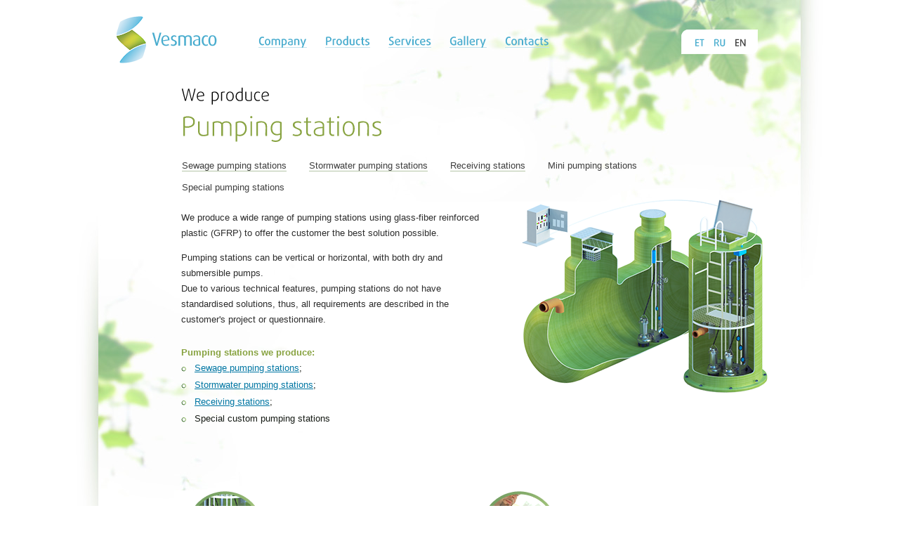

--- FILE ---
content_type: text/html; charset=utf-8
request_url: http://vesmaco.ee/en/products/pumping-stations
body_size: 2834
content:
<!DOCTYPE html PUBLIC "-//W3C//DTD XHTML 1.0 Transitional//EN" "http://www.w3.org/TR/xhtml1/DTD/xhtml1-transitional.dtd">
<html xmlns="http://www.w3.org/1999/xhtml" xml:lang="eng" lang="eng" dir="ltr">
<head>
<meta http-equiv="Content-Type" content="text/html; charset=utf-8" />
  <title>Pumping stations</title>
  <meta http-equiv="Content-Type" content="text/html; charset=utf-8" />
<link rel="shortcut icon" href="/sites/default/files/public_favicon_0.ico" type="image/x-icon" />

  <link type="text/css" rel="stylesheet" media="all" href="/modules/node/node.css?Z" />
<link type="text/css" rel="stylesheet" media="all" href="/modules/system/defaults.css?Z" />
<link type="text/css" rel="stylesheet" media="all" href="/modules/system/system.css?Z" />
<link type="text/css" rel="stylesheet" media="all" href="/modules/system/system-menus.css?Z" />
<link type="text/css" rel="stylesheet" media="all" href="/modules/user/user.css?Z" />
<link type="text/css" rel="stylesheet" media="all" href="/sites/all/modules/cck/theme/content-module.css?Z" />
<link type="text/css" rel="stylesheet" media="all" href="/sites/all/modules/filefield/filefield.css?Z" />
<link type="text/css" rel="stylesheet" media="all" href="/sites/all/modules/thickbox/thickbox.css?Z" />
<link type="text/css" rel="stylesheet" media="all" href="/sites/all/modules/thickbox/thickbox_ie.css?Z" />
<link type="text/css" rel="stylesheet" media="all" href="/sites/all/modules/cck/old/modules/fieldgroup/fieldgroup.css?Z" />
<link type="text/css" rel="stylesheet" media="all" href="/sites/all/modules/views/css/views.css?Z" />
<link type="text/css" rel="stylesheet" media="all" href="/sites/all/themes/public/style.css?Z" />
<link type="text/css" rel="stylesheet" media="all" href="/sites/all/themes/public/css/animate.css?Z" />
  <script type="text/javascript" src="/misc/jquery.js?Z"></script>
<script type="text/javascript" src="/misc/drupal.js?Z"></script>
<script type="text/javascript" src="/sites/all/modules/thickbox/thickbox.js?Z"></script>
<script type="text/javascript" src="/sites/all/themes/public/js/jquery-1.6.2.min.js?Z"></script>
<script type="text/javascript" src="/sites/all/themes/public/js/cufon-yui.js?Z"></script>
<script type="text/javascript" src="/sites/all/themes/public/js/DaxlinePro.font.js?Z"></script>
<script type="text/javascript" src="/sites/all/themes/public/js/carousel.js?Z"></script>
<script type="text/javascript" src="/sites/all/themes/public/js/jquery.anythingslider.min.js?Z"></script>
<script type="text/javascript" src="/sites/all/themes/public/js/jquery.mousewheel.min.js?Z"></script>
<script type="text/javascript" src="/sites/all/themes/public/js/script.js?Z"></script>
<script type="text/javascript" src="/sites/all/themes/public/js/zingaya.js?Z"></script>
<script type="text/javascript" src="/sites/all/themes/public/js/gmapez-2.5.js?Z"></script>
<script type="text/javascript" src="/sites/all/themes/public/js/jquery.gradienttext-0.1.min.js?Z"></script>
<script type="text/javascript" src="/sites/all/themes/public/js/custom_checkbox.js?Z"></script>
<script type="text/javascript" src="/sites/all/themes/public/js/jquery.anythingslider.fx.js?Z"></script>
<script type="text/javascript">
<!--//--><![CDATA[//><!--
jQuery.extend(Drupal.settings, { "basePath": "/", "thickbox": { "close": "\x3cimg src=\"/sites/all/themes/public/images/close_thickbox.png\"/\x3e", "next": "Next \x3e", "prev": "\x3c Prev", "esc_key": "", "next_close": "Next / Close on last", "image_count": "Image !current of !total" } });
//--><!]]>
</script>
  <script type="text/javascript" src="http://maps.google.com/maps/api/js?sensor=true">
</script>
</head>
<body class="not-front not-logged-in page-node node-type-product no-sidebars i18n-eng" >
	

	<div id="wrapper">
		<div id="content">
		
	
		
		
				
						
			
		
	
		
						
			<div id="content-wrapper">
			
			

			
				                
<div id="product-page">
	<h2>We produce</h2>
	
			<h1>Pumping stations</h1>
		
	<ul id="product-page-list">
									<li ><a href="/en/products/sewage-pumping-stations"><span>Sewage pumping stations</span></a></li>
												<li ><a href="/en/products/stormwater-pumping-stations"><span>Stormwater pumping stations</span></a></li>
												<li ><a href="/en/products/receiving-stations"><span>Receiving stations</span></a></li>
												<li class=" no-bg"><span>Mini pumping stations</span></li>
												<li class=" no-bg"><span>Special pumping stations</span></li>
						</ul>
	
		
			<div id="general-product-description"  class="nss">
							<img src="/sites/default/files/general_nasosnye.png" />
						
						
			<p>We produce a wide range of pumping stations using glass-fiber reinforced plastic (GFRP) to offer the customer the best solution possible.</p>
<p>Pumping stations can be vertical or horizontal, with both dry and submersible pumps.<br />Due to various technical features, pumping stations do not have standardised solutions, thus, all requirements are described in the customer's project or questionnaire.</p>
			
						<div id="product-main-points">
									<span>Pumping stations we produce:</span>
								
				<ul>
											<li><a href="http://vesmaco.ee/en/products/sewage-pumping-stations">Sewage pumping stations</a>;</li>
											<li><a href="http://vesmaco.ee/en/products/storm-water-pumping-stations">Stormwater pumping stations</a>;</li>
											<li><a href="http://vesmaco.ee/en/products/receiving-stations">Receiving stations</a>;</li>
											<li>Special custom pumping stations </li>
									</ul>
			</div>
						
						<div id="product-main-points2">
								
				<ul>
											<li></li>
									</ul>
			</div>
						
						
						
		</div>
	
	
	

<div id="product-blocks">
						<div class="product-block" id="product-block-visokoye_kachestvo">
				<h3>High quality </h3>
				<p>All manufactured products and parts pass the internal quality control process before shipment to the customer.</p>			</div>
											<div class="product-block" id="product-block-gibkost">
				<h3>Flexibility</h3>
				<p>Possibility of amendments and additions at the stages of design and manufacture.</p>			</div>
							<div class="product-block-clear"></div>
											<div class="product-block" id="product-block-nasosy_i_oborudovanije">
				<h3>Pumps and equipment</h3>
				<p>We use certified pumps and pumping equipment by <em>Grundfos</em>, <em>Abs</em>, and <em>Wilo</em>. A possibility of completing the equipment with the components provided by the customer.</p>			</div>
											<div class="product-block" id="product-block-garantija">
				<h3>Warranty</h3>
				<p>All our products as well as parts have warranty coverage periods and are delivered with a complete package of all the required documents and certificates.</p>			</div>
							<div class="product-block-clear"></div>
						</div>



		
	<div id="product-bottom-blocks" class="">
					<div class="product-bottom-block">
									<h3>Materials</h3>
								<p>Our pumping stations are manufactured from laminated fiber-glass reinforced plastic using special winding and spray machines (GFRP and GFP materials). The whole process is under the control of the qualified professionals.</p>			</div>
					<div class="product-bottom-block">
									<h3>Automatic equipment</h3>
								<p>We provide different control systems and pumping station controls. Integration into the existing systems and development of tailored systems. Turnkey solutions.</p>			</div>
					<div class="product-bottom-block">
									<h3>Full Service</h3>
								<p>We provide full service — calculation, design, manufacture, packaging, delivery, installation supervision, starting-up and adjustment, as well as maintenance. Turnkey solutions.</p>			</div>
			</div>

	<div id="product-quiz">
	Any questions?	<a href="/en/contact">Contact us!</a>
</div>	
	<div id="product-clear"></div>
</div>	

				
				

				
							
				
											
				
			

				

				
				<div id="footer">
					&copy; 2026 Vesmaco<br/><br/>
				</div>
			</div>
	<div id="header"> 
				<div id="logo">
					<a href="/en"><img src="/sites/all/themes/public/images/logo.png" alt="Vesmaco"/></a>
				</div>
				<div id="main-menu-container">
					<ul id="main-menu">
														
								<li class="element "><a href="/en/company" title="">Company</a></li>
								  								
								<li class="element "><a href="/en/products" title="">Products</a></li>
								  								
								<li class="element "><a href="/en/services" title="">Services</a></li>
								  								
								<li class="element "><a href="/en/gallery" title="">Gallery</a></li>
								  								
								<li class="element "><a href="/en/contact" title="">Contacts</a></li>
								  					</ul>
				</div>
				<div id="languages">
					<ul>
						 			            
			        			          			          				          	<li>
			          		<a href="/products/pumplad" class="">et</a>			          	</li>
			            
			        			          			          				          	<li>
			          		<a href="/ru/products/nasosnye-stantsii" class="">ru</a>			          	</li>
			            
			        			          			          				          	<li>
			          		<a href="/en/products/pumping-stations" class="active">en</a>			          	</li>
			            
			        					</ul>
				</div>
			</div>
		</div>
		<div id="footer-text">
      &copy; 2026 Vesmaco<br/><br/>
    </div>
	</div>
	<div id="footer-background"></div>
<!-- Universal Analytics -->
<script>
  (function(i,s,o,g,r,a,m){i['GoogleAnalyticsObject']=r;i[r]=i[r]||function(){
  (i[r].q=i[r].q||[]).push(arguments)},i[r].l=1*new Date();a=s.createElement(o),
  m=s.getElementsByTagName(o)[0];a.async=1;a.src=g;m.parentNode.insertBefore(a,m)
  })(window,document,'script','//www.google-analytics.com/analytics.js','ga');

  ga('create', 'UA-22844509-1', 'vesmaco.ee');
  ga('send', 'pageview');

</script>
<!-- End code-->
	</body>
</html>







--- FILE ---
content_type: text/css
request_url: http://vesmaco.ee/sites/all/themes/public/style.css?Z
body_size: 7672
content:
@CHARSET "UTF-8";

@media screen and (max-device-width: 480px){
  body{
    -webkit-text-size-adjust: none;
  }
}

@font-face {
    font-family: 'DaxRegular';
    src: url('fonts/dax-regular.eot');
    src: url('fonts/dax-regular.eot') format('embedded-opentype'),
         url('fonts/dax-regular.woff') format('woff'),
         url('fonts/dax-regular.ttf') format('truetype'),
         url('fonts/dax-regular.svg#DaxRegular') format('svg');
}

body, html {
	margin:0;
	padding:0;	
	font-family:Arial, Tahoma, sans-serif;
	height:100%;
}

a {
	color:#0076a3;	
}

a img {
	border:0;	
}

tbody {
	border:0;	
}

h1 {
	font-size:46px;
	color:#88a341;
	margin-top:0 !important;	
	margin-bottom:22px;
	letter-spacing:0;
}

p {
	 	
	font-size:13px;
	color:#2d2d2d;
	line-height:22px;	
}

#wrapper {
	width:100%;
	min-width:1000px;
	max-width:1200px;
	position:relative;
	min-height:798px;	
	margin:0 auto;
	background:url(images/wrapper-background.jpg) no-repeat center top;
}

.not-found #wrapper {
	background:url(images/wrapper-background-404.jpg) no-repeat center top;
	min-height:850px;
	height:100%;
}

.not-found #footer-background {
	position:relative;
	margin-top:-264px;
}

#content {
	width:1000px;
	margin:0 auto;
	min-height:500px;
	position:relative;
}

#header {
	width:1000px;
	height:90px;
	display:inline-block;
	margin: 0 0 35px 0;
	position:absolute;
	top:0;
}

#content-wrapper {
	position:relative;
	top:125px;
}

#logo {
	width:143px;
	height:67px;
	margin:23px 0 0 26px; 
	float:left;
}

#main-menu-container {
	width:470px;
	height:32px;
	display:inline-block;
	float:left;
	margin:40px 0 0 46px;
}

#main-menu {
	list-style:none;
	display:inline-block;
	padding:0;
	margin:0;	
}

#main-menu .element {
	padding:5px 13px 0 13px;
	float:left;
	display:block;
}

#languages {
	position:absolute;
	width:96px;
	height:25px;
	background:url(images/languages-bg.png) no-repeat;
	left:830px;
	top:42px;
	padding:10px 0 0 13px;
}

#languages ul {
	margin:0;
	padding:0;
	width:95px;
	height:24px;
}

#languages li {
	list-style:none;
	float:left;
	margin:0 6px;
}

#languages li a {
	font-size:14px;
	color:#48acce;
	text-decoration:none;
	text-transform:uppercase;
}

#languages li a.active {
	color:#3e3e3e;
}
@media all and (min-width: 0) {
	#main-menu .element {
		padding:9px 13px 0 13px;
	}
}

#main-menu .element a {
	display:block;
	font-size:16px;
	color:#48acce;
	border-bottom:1px solid #c4e4ef;
	xline-height:32px;
	text-decoration:none;
	margin-top:2px;
}

#main-menu .element.active a, #main-menu .element a:hover  {
	color:#3e3e3e !important;
	border:0;	
}

#main-menu .separator {
	width:1px;
	height:32px;
	float:left;
	background:url(images/main-menu-separator.png) no-repeat center;
}

#quiz {
	width:145px;
	height:39px;
	float:left;
	margin:42px 0 0 133px;
	padding: 0 0 0 44px;
	background:url(images/quiz-background.png) no-repeat;
}

#quiz a {
	display:inline-block;
	margin-top:13px;	
}

#quiz a {
	line-height:36px;
	color:#0076a3;
	font-size:15px;
	border-bottom:1px solid #0076a3;
	text-decoration:none;
}

#quiz a:hover {
	border:0;
}

#main-page-banner {
	width:1000px;
	display:inline-block;
	background:url(images/main-page-banner-background.png) no-repeat bottom center;
	position:relative;
}

.banner-left {
	display:inline-block;
	float:left;
	padding:47px 0 0 124px;
	width:425px;
}

.banner-left p.info {
	font-size:11px;
	color:#898989;
	line-height:19px;
}

.banner-left .banner-title {
	position:relative;
	z-index:10;
}

.carouselInner {
	width:1000px;
	display:inline-block;
	height: 375px;
	list-style: none;
	/* Prevent FOUC (see FAQ page) and keep things readable if javascript is disabled */
	overflow: hidden;
}

/***********************
  COMMON SLIDER STYLING
 ***********************/
/* Overall Wrapper */
.anythingSlider {
	display: block;
	overflow: visible !important;
	position: relative;
	height:375px !important;
}
/* anythingSlider viewport window */
.anythingSlider .anythingWindow {
	overflow: hidden;
	position: relative;
	width: 100%;
	height: 100%;
}
/* anythingSlider base (original element) */
.anythingSlider .anythingBase {
	background: transparent;
	list-style: none;
	position: absolute;
	overflow: visible !important;
	top: 0;
	left: 0;
	margin: 0;
	padding: 0;
}

/* Navigation arrow text; indent moved to span inside "a", for IE7;
  apparently, a negative text-indent on an "a" link moves the link as well as the text */
.anythingSlider .arrow span {
	display: block;
	visibility: hidden;
}
/* disabled arrows, hide or reduce opacity: opacity: .5; filter: alpha(opacity=50); */
.anythingSlider .arrow.disabled {
	display: none;
}
/* all panels inside the slider; horizontal mode */
.anythingSlider .panel {
	background: transparent;
	display: block;
	overflow: hidden;
	float: left;
	padding: 0;
	margin: 0;
}
/* vertical mode */
.anythingSlider .vertical .panel {
	float: none;
}
/* fade mode */
.anythingSlider .fade .panel {
	float: none;
	position: absolute;
	top: 0;
	left: 0;
	z-index: 0;
}
/* fade mode active page - visible & on top */
.anythingSlider .fade .activePage {
	z-index: 1;
}

.carouselInner li {
	display:inline-block;
	height:auto !important;
	width:1000px;
	position:relative;
	z-index:2;
}

.banner-description {
	 
	font-size:15px;
	color:#272727;
	line-height:25px;
	width:380px;
	padding:13px 0 26px 0;
}

.banner-description .small {
	font-size:13px;
	line-height:21px;
	display:inline-block;
	padding-top:12px;	
}

.banner-files {
	width:405px;
	height:41px;
	background:url(images/pdf-icon.png) no-repeat top left;
	padding: 0 0 0 20px;
}

.banner-file {
	float:left;
	padding:0 0 0 25px;
	 
	font-size:11px;
	color:#939393;
	line-height:20px;
}

.banner-file a {
	font-size:14px;
	color:#0076a3;
}

.banner-right {
	width:364px;
	xmargin-left:15px;
	display:inline-block;
}

.nav .prev {
	width:16px;
	height:30px;
	background:url(images/nav-prev.png) no-repeat;
	position:absolute;
	top:125px;
	left:33px;
	display:block;
	z-index:3;
	cursor:pointer;
}

.nav .next {
	width:16px;
	height:30px;
	background:url(images/nav-next.png) no-repeat;
	position:absolute;
	top:125px;
	right:35px;
	z-index:3;
	cursor:pointer;
}

.nav span > span {
	width:100%;
	height:100%;
	display:block;
}

#center-links {
	width:880px;
	text-align:center;
	margin:0 60px;
}

#center-links h2 {
	font-size:23px;
	color:#88a341;
	line-height:46px;
	margin:17px 0 0 0;
}

#center-links .links {
	text-align:center;
	clear:both;
	display:inline-block;
}

#center-links .links .link {
	 
	font-size:13px;
	color:#6e6e6e;
	padding:0 8px;
	line-height:28px;
}

#center-links .links .link a {
	color:#242424;
	border-bottom:1px solid #b9c9ac;
	text-decoration:none;
	line-height:21px;
	display:inline-block;
}

#center-links .links .link a:hover {
	border-bottom:1px dashed #b9c9ac;
}

#bottom-banners {
	width:1000px;
	margin-top:40px;
}

#bottom-banners img {
	width:auto !important;
	height:auto !important;
}

#bottom-banner-1 {
	width:269px;
	height:191px;
	margin:0 0 0 76px;
	float:left;
}

#bottom-banner-1 a {
	width:269px;
	height:191px;
	display:inline-block;	
}

#bottom-banner-2 {
	width:274px;
	height:191px;
	margin:0 0 0 22px;
	float:left;
}

#bottom-banner-2 a {
	width:274px;
	height:191px;
	display:inline-block;	
}

#bottom-banner-3 {
	width:268px;
	height:191px;
	margin:0 0 0 15px;
	float:left;
}

#bottom-banner-3 a {
	width:268px;
	height:191px;
	display:inline-block;	
}

#main-page-about {
	margin-top:32px;
	display:inline-block;
	position:relative;
}

#main-page-about h2 {
	font-size:24px;
	color:#88a341;
	font-weight:400;
	line-height:45px;
	margin:0 0 10px 0;
	 	
}

#main-page-about .keyword {
	font-weight:bold;
	color:#88a341;	
}

#main-page-company {
	width:495px;
	float:left;
	margin-right:65px;
	margin-left:125px;
}

#main-page-find-us {
	width:238px;
	float:left;
}

#main-page-find-us a{
	color:#0076a3;		
}

#main-page-bottom-logo {
	width:68px;
	height:105px;
	background:url(images/main-page-bottom-logo.png) no-repeat;
	position:absolute;
	right:839px;
	top:-4px;
}

#main-page-subscribe-form {
	display:inline-block;
	margin-top:18px;
}

#main-page-subscribe-form input[type=text] {
	width:196px;
	height:17px;
	font-size:11px;
	color:#a8a8a8;
	padding:0 5px;
	display:inline-block;
	float:left;
}

#main-page-subscribe-form input[type=submit] {
	display:inline-block;
	float:left;
	height:21px;
	margin-top:0;
	margin-left:10px;
}

#footer {
	margin:85px 0 0 28px;
	font-size:12px;
	color:#979797;
	position:relative;
	padding: 60px 0 30px 0;
	z-index:10;
}

#footer a {
	color:#0076a3;
}

#footer-background {
	width:100%;
	background:url(images/footer-background.jpg) no-repeat bottom center;
	height:264px;
	z-index:9;
	margin-top:10px;
}

#contact-page-information {
	margin-left:126px;
	width:722px;
}

#contact-page-information h2, #contact-page-phones h2, #contact-page-other h2, #contact-page-feedback h2, #chat-left-column h2,#chat-right-column h2 {
	font-size:22px;
	color:#88a341;
	font-weight:400;
	margin-bottom:0;
} 

#contact-page-map-tallinn, #contact-page-map-tartu {
	width:812px;
	height:302px;
	position: absolute;
  top: 440px;
  z-index:100;
  overflow:hidden;
  left: 129px;
}

#contact-page-information .links {
	display:inline-block;
	margin-top:5px;	
}

#contact-page-information .links .link {
	margin-right:26px;
	float:left;
	color:#c1c1c1;
	font-size:14px;
}

#contact-page-information .links .link a {
	color:#0076a3;
	text-decoration:underline;
}

#contact-page-information .links .link a:hover {
	text-decoration:none;
}


#contact-page-other .contact-link.margin {
	margin-top:16px;
}

#contact-page-feedback {
	width:600px;
	height:497px;
	margin:380px 0 0 120px;
	display:inline-block;
	background:url(images/contact-form-bg.png) no-repeat;
	padding: 34px 0 0 52px;
}

#contact-page-feedback p {
	color:#2d2d2d;
	line-height:24px;
	font-size:14px;
}

#contact-page-feedback-form {
	width:538px;
	border-spacing:0;
}

#contact-page-feedback-form td {
	padding-bottom:10px;	
}

#contact-page-feedback-form .label {
	width:97px;
	font-size:12px;
	font-weight:bold;
	color:#585858;
	 
}

#contact-page-feedback-form #quiestion-label {
	vertical-align:top;
	padding-top:3px;
}

#contact-page-feedback-form textarea {
	width:426px;
	height:141px;
	resize: none;
	font-size:12px;
	color:#585858;
	padding:3px 5px;
}

#contact-page-feedback-form input[type=text] {
	margin-left:0;
	width:238px;
	font-size:12px;
	color:#585858;
	padding:2px 5px;
	height:16px;
}

#contact-page-feedback-form select {
	margin-left:0;
	width:252px;
	font-size:12px;
	color:#585858;
	padding:0 0 0 5px;
	height:22px;
}

#contact-page-feedback-form button {
	margin-left:0;
}

#contact-page-feedback-form .select-method {
	font-size:13px;
	color:#272727;
	 
}

#contact-page-feedback-form .method-phone, #contact-page-feedback-form .method-email {
	display:none;
}

#contact-page-feedback-form #contact-thank-you, #subscribe-thank-you {
	 
	font-size:12px;
	color:#2c6021;
	display:none;
	padding-bottom:10px;
}
 
#subscribe-thank-you {
	padding-bottom:0 !important;
	padding-top:10px;	
}

.services-page-block {
	width:327px;
	float:left;
	margin: 0 0 10px 0;	
}

.services-page-block.left {
	margin: 0 89px 10px 0;	
}

.services-page-block p {
	color:#202020;
	margin-top:3px;
}

#page {
	width:750px;
	margin-left:126px;
	display:inline-block;
	position:relative;
	padding-bottom:200px;	
}

#services-page {
	width:750px;
	margin-left:126px;
	display:inline-block;
	position:relative;
	padding-bottom:200px;
}

.services-page-block h2 {
	font-size:20px;
	color:#2c6021;
	 	
	font-weight:400;
	margin-bottom:0;
	line-height:30px;
	margin-top:10px;
} 

#services-bottom-image {
	width:582px;
	height:412px;
	position:absolute;
	top:493px;
	left:370px;
	background:url(images/services-bottom-image.png) no-repeat;
}

#services-quiz {
	width:415px;
	height:84px;
	position:absolute;
	left:50%;
	margin-left:-196px;
	text-align:center;
	bottom:0px;
	font-size:23px;
	color:#313131;
}

#services-quiz a {
	display:block;
	width:258px;
	height:45px;
	background:url(images/services-quiz-button.png) no-repeat;
	color:#ffffff;
	font-size:24px;
	line-height:45px;
	margin-left:75px;
	margin-top:10px;
	border:0;
	text-decoration:none;
	padding-top: 11px;
}

#products-page {
	width:835px;
	margin-left:121px;
	position:relative;
}

#products-bottom-image {
	width:227px;
	height:340px;
	position:absolute;
	top:270px;
	left:752px;	
	background:url(images/products-bottom-image.png) no-repeat;
	display:none;
}

#products-page h1 {
	display:block;
	padding-top:20px !important;	
}

#products-left-column {
	width: 495px;
	margin-right: 48px;
	margin-left:2px;
	float: left;
}

#products-right-column {
	width: 290px;
	float: left;
}

#products-clear {
	width:760px;
	clear:both;
}

#product-page h1 a {
	color: #2C6021;
	white-space: nowrap;
}

#products-page h2, #product-page p.h2 {
	font-size:26px;
	color:#7b7b7b;
	margin:0 0 15px 0;
}

#products-page h2.margin {
	margin-bottom:5px;
}

#products-page h3{
	 	
	font-size:23px;
	color:#88a341;
	margin: 0 0 6px 0;
}

#products-page h3 a {
	font-size:23px !important;
	color:#88a341 !important;
}

#products-bottom-column h3 {
	margin:0 0 3px 0;	
}

#products-bottom-column h3 a {
	font-family:Arial;
	font-size:16px !important;
	color:#363636 !important;
	font-weight:normal;
	text-decoration:none !important;
	border:0 !important;
}	

#products-page .products-links-block a{
	font-size:13px;
	margin-right:16px;
	color:#3e3e3e;
	line-height:25px;
	text-decoration:none;
	border-bottom:1px solid #cfcfcf;
	white-space: nowrap;
}

#products-bottom-column h2 {
	font-size:26px;
	color:#88a341;	
}

#products-page .products-links-block h3 a {
	margin-right:0;
}	

#products-page .products-links-block h3 span {
	font-family:Arial;
	font-size:23px !important;
	color:#363636 !important;
	font-weight:normal;
	border:0 !important;
}
 
#products-page .products-links-block span {
	font-size:13px;
	margin-right:16px;
	line-height:25px;	
	color:#696969;
	
}

#products-page .products-links-block a:hover, #products-page h3 a:hover {
	text-decoration:none;	
}

#products-page .products-links{
	margin-bottom: 10px;
}

#products-page .products-links-block {
	margin-bottom: 20px;
}

#products-right-column .products-links-block {
	margin-bottom: 7px;
}

#products-page .products-links-block .product-non-link {
	color:#3e3e3e;
	font-size:13px;
	margin-right:16px;
}

#products-page #products-bottom-column {
	width:666px;
	clear:both;
	margin-top:50px;	
	padding:0 47px;
	display:inline-block;
}

#products-page #products-bottom-column #products-we-sell, #products-page #products-bottom-column #products-services {
	margin:0 25px;
	width:283px;
	float:left;
	text-align:center;	
}

#company-page {
	width:760px;
	margin-left:121px;
	position:relative;
}

#company-page p {
	font-size:14px;
	color:#3e3e3e;
	line-height:24px;
}

#company-page-about {
	width:493px;
}

#company-page-top-container {
	width:452px;
	height:309px;
	position:absolute;
	background:url(images/company-page-top-container.png) no-repeat;
	top:30px;
	left:522px;
}

#company-page-sizes {
	width:760px;
	text-align:center;
	margin:62px 0 0 0;
}

#company-page-sizes p {
	font-size:12px;
	color:#444444;
}

#company-page-sizes p.light, #company-page-production p.light {
	margin-top:0px;
	font-size:11px;
	color:#9d9d9d;
	line-height:20px;
}

#company-page-production {
	width:800px;
	margin-top:35px;
	position:relative;
}

#company-page h2 {
	font-size:22px;
	color:#88a341;
	font-weight:400;
}

#company-page-production p {
	font-size:14px;
	color:#3e3e3e;
	line-height:24px;
}

#company-page-production p.light {
	margin-top:50px;
}

#company-page-logo-line {
	width:986px;
	height:31px;
	position:relative;
	background:url(images/company-page-logo-line.png) no-repeat bottom;
	xtop:125px;
	left:-118px;
	padding:0;
}

#company-page-latest {
	margin-top:60px;
	position:relative;
	xbackground:url(images/main-page-banner-background.png) no-repeat bottom center;
	padding: 0 300px 55px 0;
	width: 460px;
}	

#company-page-latest ul {
	padding:0;
	margin:0;
	list-style:none;	
}

#company-page-latest ul li {
	display:block;
	clear:both;
	font-size:13px;
	color:#3e3e3e;
	line-height:22px;
	position:relative;
	margin-left:-21px;
	padding-left:21px;
	background:url(images/absolute-li-bullet.png) no-repeat left 11px;
	margin-bottom:15px;
}

#company-page-logo-block {
	width:351px;
	height:210px;
	background:url(images/company-page-logo-block.png) no-repeat;
	position:absolute;
	top:48px;
	left:465px;
}

#company-page-cooperation {
	width:491px;
	margin-top:40px;
}

#company-page-cooperation p {
	margin-bottom:0px;
}

#company-page-truck {
	width:461px;
	height:289px;
	position:absolute;
	background:url(images/company-page-truck.png) no-repeat;
	top:1190px;
	left:516px;
}

#gallery-page {
	width:750px;
	margin-left:124px;
	position:relative;
	display:inline-block;
}

#gallery-page-links {
	margin: 15px 0 0 0;
}

#gallery-page-links a {
	font-size:18px;
	color:#0076a3;
	display:inline-block;
	margin-right:26px;
	text-decoration:underline;
}

#gallery-page-links a.active {
	text-decoration:none;
	color:#4b4b4b;	
}

#gallery-page h1 {
	margin-bottom:25px;
}

#gallery-page-images {
	margin-top:18px;
}

#gallery-page-images .carouselInner {
	position:relative;	
}

#gallery-page-images .carouselInner, #gallery-page-images .carouselInner li {
	width:750px;
}

#watermark {
	width:750px;
	height:388px;
	position:absolute;	
	top:0;
	left:0;
	background:url(images/watermark.png) no-repeat;
	z-index:2;
}

#gallery-page-images .carouselInner li {
	position:relative;	
}

#gallery-page-images .carouselInner li .gallery-image-title-container {
	position:absolute;
	top:298px;
	left:38px;	
}

#gallery-page-images .carouselInner li .gallery-image-title {
	background:#2c6021;
	border-top:1px solid #4c7a47;
	font-size:15px;
	line-height:24px;
	padding:0 3px;
	color:#fff;
	display:inline-block;
	clear:both;
}

#gallery-page .prev {
	left:-58px !important;
	top:286px !important;
}

#gallery-page .next {
	right:-60px !important;
	top:286px !important;
}

#gallery-page-images .jcarousel-control {
	width:609px;
	margin-left:66px;
	margin-top:15px;
	display:inline-block;
	position:relative;
	top:-51px;
	z-index:5;
}

#gallery-page-images .jcarousel-control.gallery2 {
	margin-left:198px !important;	
}

#gallery-page-images .jcarousel-control div {
	width:59px;
	margin: 14px;
	float:left;
	margin-bottom:10px;
}

#chat-page {
	width:840px;
	margin-left:126px;	
}

#chat-page h1 {
	margin-bottom:0;	
}

#chat-clear {
	width:840px;
	clear:both;	
}

#chat-left-column {
	width:511px;
	margin-right:56px;
	float:left;	
	font-size:13px;
	color:#a1a1a1;
	position:relative;
}

#chat-disabled {
	width:529px;
	height:438px;
	background:url(images/chat-disabled.png) no-repeat;
	position:absolute;
	top:3px;
	left:0;	
}

#chat-download {
	clear:both;	
}

#chat-download a{
	color:#0076a3;
	text-decoration:underline;
}

#chat-right-column {
	width:273px;
	float:left;	
}

#chat-text-block {
	margin-top:12px;
	width:481px;
	height:287px;
	border:1px solid #c3c3c3;
	margin-bottom:20px;
	padding:10px 13px; 	
}

.chat-admin-joined {
	font-size:11px;
	color:#c4c4c4;
	display:block;
	margin-bottom:7px;	
}

.chat-message {
	font-size:13px;
	color:#585858;	
	display:inline-block;
	margin-bottom:4px;
}

.chat-user-admin {
	color:#2c6021;
}

.chat-user-customer {
	color:#2eb9e4;
}

#chat-message-field {
	width:431px;
	height:19px;
	border:1px solid #c3c3c3;
	margin-bottom:16px;
	display:block;
	float:left;
	margin-right:12px;
}

#send-message-button {
	width:13px;
	height:21px;
	padding:0;
	border:0;
	display:block;
	float:left;
	clear:right;
}

#product-page {
	width:882px;
	margin-left:118px;	
}

#product-page h1 {
	font-size:38px;	
	position:relative;
	color:#88a341;
	z-index:4;
}

#product-page h2 {
	margin: 0 0 15px 0;	
}

#product-page #product-page-list {
	list-style:none;
	padding:0;
	margin:0 0 0 -14px;	
	width:785px;
	display:inline-block;
	position:relative;
	z-index:5;
}

#product-page #product-page-list li {
	float:left;	
	padding-right:10px;
	height:24px;	
	margin-right:2px;
	margin-bottom:7px;
}

#product-page #product-page-list li.active, #product-page #product-page-list li:hover {
	background:url(images/product-page-list-element.png) no-repeat right -24px;
}

#product-page #product-page-list li a {
	padding:4px 5px 5px 15px;
	display:inline-block;
	font-size:13px;
	color:#3e3e3e;
	text-decoration:none;
}

#product-page #product-page-list li a span {
	border-bottom:1px solid #b5c5a7;		
	white-space: nowrap;
}	

#product-page #product-page-list li.no-bg {
	background:none !important;
}

#product-page #product-page-list li.no-bg span {
	padding:4px 5px 5px 15px;
	display:inline-block;
	font-size:13px;
	color:#3e3e3e;
	white-space: nowrap;
}

#product-page #product-page-list li.active a, #product-page #product-page-list li:hover a {
	background:url(images/product-page-list-element.png) no-repeat left top;	
	color:#fff;
}

#product-page #product-page-list li.active a span, #product-page #product-page-list li:hover a span {
	border-bottom:0;		
	white-space: nowrap;
}

#product-page-description {
	width:415px;
	padding-top:20px;
}

#product-page-top-data {
	width:882px;
	padding-bottom:34px;
	xbackground:url(images/main-page-banner-background.png) no-repeat bottom;
	xpadding-left:7px;	
	position:relative;
	min-height: 280px;
} 

#product-page-top-data.aky {
	min-height:250px;
}

#product-main-points {
	margin-top:28px;	
	position:relative;
	z-index:4;
}

#product-main-points2 {
	margin-top:20px;	
	position:relative;
	z-index:4;
}

#product-main-points span, #product-main-points2 span{
	font-weight:bold;
	font-size:13px;
	color:#88a341;	
}

#product-main-points ul, #product-main-points2 ul {
	display:block;
	padding:0;
	margin:3px 0 0 0;
	list-style:none;		
}

#product-main-points ul li, #product-main-points2 ul li {
	padding-left:19px;
	line-height:24px;
	background:url(images/product-main-points-bullet.png) no-repeat left 10px; 	
	color:#161b15;
	font-size:13px;
}

#product-parameters {
	font-size:13px;	
	margin-top:40px;
}

#product-parameters span {
	font-weight:bold;
	color:#2c6021;	
}

#product-parameters table {
	border-spacing:0;	
	margin-top:15px;
}

#product-parameters th {
	font-size:10px;
	color:#6f706f;	
	text-align:left;
}

#product-parameters td.description {
	font-size:10px;
	color:#6f706f;	
	text-align:left;
	line-height:16px;
}

#product-parameters td {
	line-height:23px;
	padding-right:27px	
}

#product-parameters td.separator {
	height:1px;	
	background:url(images/product-parameters-separator.png) no-repeat left;
}

#product-image {
	position:absolute;	
	display:inline-block;
	top:-135px;
	left:357px;
	z-index:2;
}

#product-pdf {
	position:absolute;
	background:url(images/product-pdf.png) no-repeat;
	width:175px;
	height:60px;	
	left:598px;
	top:248px;
	z-index:5;
	font-size:11px;
	color:#939393;
	padding:19px 0 0 63px;
}

#product-pdf a {
	font-size:14px;
	color:#0076a3;
	text-decoration:underline;	
	display:block;
	margin-bottom:2px;
}

#product-blocks {
	position:relative;
	margin: 20px 0 0 -10px;	
	display:inline-block;
}

.product-block {
	width:195px;
	padding:15px 0 0 163px;	
	float:left;
	margin:0 61px 35px 0;
}

.product-block h3 {
	font-size:18px;
	color:#88a341;	
	margin-bottom:0;
	font-weight:400;
	line-height: 24px;
}

.product-block p {
	color:#313131;
	line-height:21px;	
	font-size:12px;
	margin-top:8px;
}

#product-bottom-blocks {
	margin-top:0;
	display:inline-block;	
}

#product-bottom-blocks.wide .product-bottom-block {
	width:360px;	
}

#product-bottom-blocks.wide .product-bottom-block.last {
	margin-right:0;	
}

.product-bottom-block {
	width:218px;
	margin-right:68px;
	float:left;	
}

#product-bottom-blocks.wide h3 {
	width:360px;	
}

.product-bottom-block h3 {
	font-size:18px;
	display:inline-block;
	width:218px;
	color:#88a341;
	padding-bottom:7px;
	border-bottom:1px solid #dedede;
	margin:0;	
	font-weight:400;
}

.product-bottom-block p {
	line-height:22px;
	color:#313131;
	font-size:12px;	
}

#product-quiz {
	width:415px;
	height:84px;
	position:relative;
	left:41%;
	margin-left:-196px;
	text-align:center;
	font-size:23px;
	color:#313131;
		top:45px;
}

#product-quiz a {
	display:block;
	width:258px;
	height:45px;
	background:url(images/services-quiz-button.png) no-repeat;
	color:#ffffff;
	font-size:24px;
	line-height:45px;
	margin-left:75px;
	margin-top:10px;
	border:0;
	text-decoration:none;
	padding-top: 11px;
}

#product-clear {
	width:100%;
	clear:both;
	height:84px;
}

#product-block-bez_ogranicheniy {
	background:url(images/bez_ogranicheniy.png) no-repeat left top;	
}

#product-block-effektivnost {
	background:url(images/effektivnost.png) no-repeat left top;	
}

#product-block-ekonomichnost {
	background:url(images/ekonomichnost.png) no-repeat left top;	
}

#product-block-garantija {
	background:url(images/garantija.png) no-repeat left top;	
}

#product-block-gibkost {
	background:url(images/gibkost.png) no-repeat left top;	
}

#product-block-kontrol {
	background:url(images/kontrol.png) no-repeat left top;	
}

#product-block-korp-oformlenija {
	background:url(images/korp-oformlenija.png) no-repeat left top;	
}

#product-block-nasosy_i_oborudovanije {
	background:url(images/nasosy_i_oborudovanije.png) no-repeat left top;	
}

#product-block-obsluzhivaniye {
	background:url(images/obsluzhivaniye.png) no-repeat left top;	
}

#product-block-razmery {
	background:url(images/razmery.png) no-repeat left top;	
}

#product-block-resheniya {
	background:url(images/resheniya.png) no-repeat left top;	
}

#product-block-tripleks {
	background:url(images/tripleks.png) no-repeat left top;	
}

#product-block-udobstvo {
	background:url(images/udobstvo.png) no-repeat left top;	
}

#product-block-universalnost {
	background:url(images/universalnost.png) no-repeat left top;	
}

#product-block-ustanovka {
	background:url(images/ustanovka.png) no-repeat left top;	
}

#product-block-visokoye_kachestvo {
	background:url(images/visokoye_kachestvo.png) no-repeat left top;	
}

#product-block-vstroennye_moduli {
	background:url(images/vstroennye_moduli.png) no-repeat left top;	
}

#product-block-vybor {
	background:url(images/vybor.png) no-repeat left top;	
}

.product-block-clear {
	width:100%;
	height:0px;
	clear:both;	
}

.banner-title.relative {
	position:relative;
	left:-5px;
	display:inline-block;
	width:463px;
	height:108px;
}

.banner-title.relative img {
	position:absolute;
	z-index:5;
}

.banner-description.relative {
	width:386px;
}

.banner-right.relative img {
	position:relative;
}

#product-parameters.general {
	width:450px;	
}

#product-parameters .right {
	text-align:right;
	padding-right:0;
}

#general-product-description {
	padding-bottom:50px;	
	position:relative;
}

#general-product-description img{
	float:right;
	position:relative;
	top:-15px;
	xwidth:335px;
	display:inline-block;
	margin-right:30px;
}

#general-product-description p {
	width:425px;	
}

#general-product-description #product-pdf {
	top: 200px;
	z-index: 5;
}

#services-page h2 a {
	color:#2C6021 !important;
}

#product-page-top-data.kns #product-pdf {
	top:253px;
}

#product-page-top-data.aky #product-pdf {
	top:208px;
}

#product-page-top-data.mbo #product-pdf {
	top:228px;
}
 
#product-page-top-data.bud #product-pdf {
	top:283px;
}

#product-page-top-data.ufo #product-pdf {
	top:293px;	
}

#product-page-top-data.trx #product-pdf {
	top:258px;	
}

#product-page-top-data.yir #product-pdf {
	top:218px;	
}

#product-page-top-data.biop #product-pdf {
	top:320px;	
}

#product-page-top-data.ufo #product-image {
	top:-100px;	
}
 
#product-page-top-data.trx #product-image {
	top:-115px;	
	left:382px;
}

#product-page-top-data.bud #product-image {
	top:-115px;	
	left:392px;
}

#product-page-top-data.ohbs #product-image {
	left: 377px;
}

#product-page-top-data.biop #product-page-description {
	width:475px;
}	

#product-page-top-data.biop #product-parameters table  {
	width:380px;
}

#product-parameters th, #product-parameters thead {
	border-bottom:0 !important;
}

#product-parameters tbody {
	border-top:0 !important;
}

#product-lms3 {
	width:800px;
	display:inline-block;
	margin:15px 0 15px 0;	
	position: relative;
	z-index: 3;
}

#product-lms3 .title {
	font-size:26.6px;
	color:#3c6c32;
	text-align:left;
	margin: 0 0 12px 0;
}

#product-lms3-nav {
	float:left;
	text-align:left;
	padding-bottom:20px;
	width:395px;
	padding-left:68px;
	background:url(images/lms3-nav-shadow.png) no-repeat bottom center;
	position:relative;
	left:-68px;
}

#product-lms3-nav a {
	font-size:13px;
	color:#38a9e1;
	display:inline-block;
	margin:0 10px 0 0;
}

#product-lms3-nav a.active {
	color:#404040;
	font-weight:bold;
	text-decoration:none;
}

#lms3-with {
	display:inline-block;
	height:	17px;
	font-size:13px;
	color:#404040;
	line-height:17px;
	margin: 0 0 0 22px;
	position:relative;
	padding-right:31px;
}

#lms3-with span {
	width:20px;
	height:17px;
	display:block;
	position:absolute;
	right:0;
	top:0;
	background:url(images/checkbox.png) no-repeat left top;
	margin: -2px 0 0 10px;
}

#lms3-with.active span {
	background:url(images/checkbox.png) no-repeat -20px top;
}

#product-lms3-values {
	width:850px;
	display:inline-block;
	margin:10px 0 0 0;
	position:relative;
	min-height:41px;
}

#product-lms3-values li a {
	text-decoration:none;
	border:0;		
}

#product-lms3-values ul{
	padding:0;
	list-style:none;
	margin:0;
	display: none;
	text-align: left;
}

#product-lms3-values ul.active {
	display:inline-block;
}

#product-lms3-values li {
	margin:0 20px 10px 0;
	display: inline-block;
	position:relative;
}

#product-lms3-values li .value{
	font-size:31px;
	color:#3c6d2c;
	font-family:"DaxRegular";
}

#product-lms3-values li .type {
	font-size:17px;
	color:#404040;
	line-height: 31px;
	height: 31px;
	display: inline-block;
	vertical-align: 19%;
	padding-left:2px;
}

#general-product-description.los img {
	margin-right:0;
	padding-left:30px;
}

#general-product-description.zho img {
	margin:-40px 0 0 50px;
}

#general-product-description.jir img {
	margin:-40px 0 0 435px;
	position:absolute;
}

#general-product-description.ohb img {
	margin:-40px 0 0 0;
	xposition:absolute;
}

#general-product-description.okb img {
	margin:-40px 0 0 0;
	xposition:absolute;
}

#general-product-description.spe img {
	margin:-50px 0 0 0;
	xposition:absolute;
}

#general-product-description.nss #product-pdf {
	top:215px;
}

#general-product-description.los #product-pdf {
	top:250px;
}

#general-product-description.zho #product-pdf {
	top:300px;
}

#general-product-description.jir #product-pdf {
	top:274px;
}

#general-product-description.ohb #product-pdf {
	top:327px;
}

#product-page-top-data.okb #product-pdf {
	top:307px;
}

#find-us-cities {
	margin-bottom:16px;	
}

#find-us-cities .find-us-city {
	cursor:pointer;
	font-size:15px;
	color:#88a341;
	font-family:Arial;
	border-bottom:1px solid #c3d1a0; 	
	margin-right:17px;
	display:inline-block;
}

#find-us-cities .find-us-city.active {
	border:0;	
}

.find-us-content span {
	font-size:12px;
	color:#2e2e2e;	
	display:inline-block;
	line-height:21px;
}

.find-us-content .find-address {
	margin-bottom:7px;
	padding-right:16px;
	background:url(images/icon-position.png) no-repeat center right;
}

.find-us-content .find-contact{
	margin-bottom:2px;
}

.find-us-content .find-contact > span {
	width:36px;
	display:inline-block;
}

.find-us-content .find-contact.wide > span {
	width:56px;
}

#subscription-email {
	width:189px;
	height:24px;
	background:url(images/newsletter-input.png) no-repeat;
	border:0;
	font-size:11px;
	color:#a8a8a8;
	padding:1px 9px 0 9px;
	margin-right:6px;
	display:iline-block;	
}

.newsletter-button {
	background:url(images/newsletter-button.png) no-repeat right -26px;
	height:25px;
	display:inline-block;
	padding-right:7px;
	border:0;
	cursor:pointer;
}

.newsletter-button-in {
	background:url(images/newsletter-button.png) no-repeat top left;
	height:25px;
	display:block;
	padding: 0 4px 0 11px;
	line-height:25px;
	color:#92aa54 !important;
	text-decoration:none !important;
	font-size:12px;
	border:0;
	margin:0;
	font-weight:bold;
}


#contact-page-phones {
	width:506px;
	display:inline-block;
	margin-right:75px;
	float:left;	
	padding-left:126px;
}

#contact-page-phones .city {
	width:240px;
	margin-right:13px;
	float:left;	
}

#contact-page-phones h3 {
	font-size:22px;
	color:#88a341;
	margin-bottom:3px;	
	font-weight:normal;
	margin-top:3px;
}

#contact-page-phones span {
	font-size:14px;
	color:#2e2e2e;	
	display:block;
	line-height:21px;
}

#contact-page-phones .find-address {
	margin-bottom:7px;
}

#contact-page-phones .find-contact{
	margin-bottom:2px;
}

#map-links-window {
	width:506px;
	display:inline-block;
	margin-top:7px;
}

#map-links-window .link {
	display:block;
	float:left;
	width:253px;
}

#map-links-window a {
	display:inline-block;
	font-family:Arial, Tahoma, sans-serif;
	font-size:11px;
	color:#999999;
	padding-right:20px;
	height:15px;
	background:url(images/map-link-window.png) no-repeat right 1px;
}

#map-links-window a:hover {
	text-decoration:none;
}

#map-links {
	width:506px;
	clear:both;
	height:22px;	
}

#map-links  a {
	display:block;
	float:left;
	width:253px;
	font-size:14px;
	color:#48acce;
	margin-top:15px;
	font-weight:bold;
	font-family:Arial;
}

#map-links  a.active {
	text-decoration:none;
	color:#494949;	
}

#contact-page-information {
	padding-top:30px;	
}

#contact-page-other {
	width:208px;
	float:left;
	display:block;
	font-size:14px;
	color:#2e2e2e;
	line-height:22px;
	padding-top:32px;
}

#contact-page-other a {
	color:#48acce;	
}

#certs {
	margin-top:37px;
}

#certs a {
	display:inline-block;
	margin-right:20px;
}

.TB_overlayBG {
	background-color:white !important;
}

#TB_window {
	border:0 !important;
}

#TB_title {
	background-color:transparent !important;
	background:transparent !important;
}

.tabs {
	border:0 !important;
	padding-left:117px !important;
	margin-bottom:10px;
	z-index:3;
	position:relative;
}

ul.primary li.active a {
	border-bottom: 1px solid #BBB;
}

#lms3-variants {
	width:400px;
	text-align:center;
	margin:0 auto 8px auto;
	font-size:11px;
	font-family:Arial, Tahoma, sans-serif;
}

#lms3-variants span {
	color:#8b8b8b;
	padding:0 5px;
}

#lms3-variants a {
	padding:0 5px;
	color:#0076a3;
	text-decoration:underline;
}

#lms3-variants a.active {
	font-weight:bold;
	text-decoration:none;
	color:#242424;
}

#lms3-help {
	color:#787878;
	font-size:11px;
	height:15px;
	width:290px;
	text-align:center;
	padding-left:22px;
	margin:18px auto 20px auto;
	background:url(images/scheme-download-icon.png) no-repeat center left;
}

#product-additional-info {
	margin: 10px 0;
}

#product-additional-info .title {
	font-weight: bold;
	font-size: 13px;
	color: #88A341;
	padding-right:15px;
	background:url(images/small-arrow-expand.png) no-repeat right;
	display:inline-block;
	cursor: pointer;
}

#product-additional-info .title.active {
	background:url(images/small-arrow-collapse.png) no-repeat right;
}

#product-additional-info-content {
	display:none;
}

#city-tartu {
	display:none;
}

td.table-row-info {
	font-size: 10px;
	color: #6F706F;
	text-align: left;
}

.pdf-dwg {
	display:none;
	position:absolute;
	top:9px;
	width:70px;
	left: 50%;
	margin-left: -42px;
}

.pdf-dwg a {
	color:#396B2B;
	font-size:13px;
}

#main-office-contacts {
	width:837px;
	display:inline-block;
	margin-left:127px;
}

#main-office-contacts .title{
	font-size:24px;
	color:#88a341;
	font-weight:bold;
	line-height:39px;
	margin: 10px 0 0 0;
}

#main-office-contacts .sale-regions {
	font-size:12px;
	color:#878787;
}

#main-office-contacts p{
	font-size:15px;
	color:#2e2e2e;
	line-height:24px;
	margin:14px 0 19px 0;
}

#main-office-contacts .contact-blocks{
	margin:10px 0 20px 0;
}

#main-office-contacts .contact-block{
	float:left;
	margin-right:60px;
	font-size:15px;
	color:#2e2e2e;
	line-height:25px;
}

#main-office-contacts .contact-block:first-child strong {
	width:47px;
	display:inline-block;
}

#main-office-contacts .contact-block.wide:first-child strong {
	width:70px;
	display:inline-block;
}

#main-office-contacts .contact-block p {
	margin:1px 0 0 0;    
	line-height:inherit;
}

#main-office-contacts .contact-block a {
	color:#1ab0e8;
	text-decoration:underline;
}

.map-scheme {
	position:absolute;
	right: 60px;
	top: 628px;
	font-size:12px;
	color:#7f7f7f;
	line-height:16px;
	width:auto;	
}

.product-links a, .product-links span {
	white-space:nowrap;
}

#main-page-banner #carousel-dots {
	width:85px;
	height:12px;
	position:absolute;
	z-index:100;
	left: 50%;
	margin-left: -42px;
	top: 340px;
}

#main-page-banner .thumbNav {
	padding:0;
	display:inline-block;
	margin:0;
}

#main-page-banner .thumbNav li {
	width:13px;
	height:12px;
	float:left;
	margin:0 2px;
}

#main-page-banner .thumbNav .jcarousel-control {
	width:13px;
	height:12px;
	background:url(images/dots.png) no-repeat left top;
	cursor:pointer;
}

#main-page-banner .thumbNav .cur .jcarousel-control {
	background:url(images/dots.png) no-repeat -17px top;
}

#main-page-banner .thumbNav .jcarousel-control div {
	width:inherit;
	height:inherit;
}

#page-not-found {
	width:810px;
	margin: 0 0 0 73px;
	padding:80px 0 0 0;
	min-height:374px;
	background:url(images/gloves.jpg) no-repeat right 130px;
}

#page-not-found h1 {
	color:#a1af3f;
	font-size:60px;
	margin-bottom:28px;
}

#page-not-found h2 {
	font-size:22px;
	color:#656565;
	margin: 0 0 30px 4px;
}

#page-not-found p {
	font-size:13px;
	color:#242424;
	line-height:22px;
	margin:11px 0 71px 4px;
}

#page-not-found a{
	margin: 0 0 0 4px;
	font-size:13px;
}

#wrapper #footer-text {
	display:none;
}

.not-found #wrapper #footer-text {
	display:block;
	margin:85px 0 0 130px;
	font-size:12px;
	color:#979797;
	padding: 60px 0 30px 0;
	z-index:10;
	position:absolute;
	bottom:180px;
}

.not-found #content-wrapper > #footer {
	display:none;
}


--- FILE ---
content_type: application/javascript
request_url: http://vesmaco.ee/sites/all/themes/public/js/jquery.anythingslider.fx.js?Z
body_size: 2811
content:
/*
 * AnythingSlider Slide FX 1.6 for AnythingSlider v1.7.11+
 * By Rob Garrison (aka Mottie & Fudgey)
 * Dual licensed under the MIT and GPL licenses.
 */
(function($) {
	$.fn.anythingSliderFx = function(effects, options){

		// variable sizes shouldn't matter - it's just to get an idea to get the elements out of view
		var wrap = $(this).closest('.anythingSlider'),
		sliderWidth = wrap.width(),
		sliderHeight = wrap.height(),
		getBaseFx = function(s){
			var size = s, size2;
			// allow for start and end sizes/dimensions
			if (s && typeof s === 'string' && s.indexOf(',') > 0) {
				s = s.split(',');
				size = $.trim(s[0]); size2 = $.trim(s[1]);
			}
			return {
				// 'name' : [{ inFx: {effects}, { outFx: {effects} }, selector: []]
				'top'    : [{ inFx: { top: 0 }, outFx: { top: '-' + (size || sliderHeight) } }],
				'bottom' : [{ inFx: { top: 0 }, outFx: { top: (size || sliderHeight) } }],
				'left'   : [{ inFx: { left: 0 }, outFx: { left: '-' + (size || sliderWidth) } }],
				'right'  : [{ inFx: { left: 0 }, outFx: { left: (size || sliderWidth) } }],
				'fade'   : [{ inFx: { opacity: size || 1 }, outFx: { opacity: 0 } }],
				'expand' : [{ inFx: { width: size2 || '100%', height: size2 || '100%', top: '0%', left: '0%' } , outFx: { width: (size || '10%'), height: (size || '10%'), top: '50%', left: '50%' } }],
				'grow'   : [{ inFx: { top: 0, fontSize: size || '16px', opacity : 1 }, outFx: { top: '-200px', fontSize: size2 || '80px', opacity: 0 } }],
				'listLR' : [{ inFx: { left: 0, opacity: 1 }, outFx: [{ left: (size || sliderWidth), opacity: 0 }, { left: '-' + (size || sliderWidth), opacity: 0 }], selector: [':odd', ':even'] }],
				'listRL' : [{ inFx: { left: 0, opacity: 1 }, outFx: [{ left: (size || sliderWidth), opacity: 0 }, { left: '-' + (size || sliderWidth), opacity: 0 }], selector: [':even', ':odd'] }],

				'caption-Top'    : [{ inFx: { top: 0, opacity: 0.8 }, outFx: { top: ( '-' + size || -50 ), opacity: 0 } }],
				'caption-Right'  : [{ inFx: { right: 0, opacity: 0.8 }, outFx: { right: ( '-' + size || -150 ), opacity: 0 } }],
				'caption-Bottom' : [{ inFx: { bottom: 0, opacity: 0.8 }, outFx: { bottom: ( '-' + size || -50 ), opacity: 0 } }],
				'caption-Left'   : [{ inFx: { left: 0, opacity: 0.8 }, outFx: { left: ( '-' + size || -150 ), opacity: 0 } }]
			};
		};

		return this.each(function(){

			$(this).data('AnythingSlider').fx = effects; // store fx list to allow dynamic modification

			var defaults = $.extend({
				easing     : 'swing', // Default FX easing
				timeIn     : 200,     // Default time for in FX animation
				timeOut    : 200,     // Default time for out FX animation - when using predefined FX, this number gets divided by 2
				stopRepeat : false,   // stops repeating FX animation when clicking on the same navigation tab
				outFxBind  : 'slide_init',    // When outFx animations are called
				inFxBind   : 'slide_complete', // When inFx animations are called
				dataAnimate: 'data-animate' // data attribute containing the animate.css class names to add for in and out fx
			}, options),

			baseFx = getBaseFx(), // get base FX with standard sizes

			// Animate FX
			animateFx = function(el, opt, isOut, time){
				if (el.length === 0 || typeof opt === 'undefined') { return; } // no fx
				var o = opt[0] || opt,
					s = o[1] || '',
					// time needs to be a number, not a string
					t = time || parseInt( ((s === '') ? o.duration : o[0].duration), 10);
				if (isOut) {
					// don't change caption position from absolute
					if (el.css('position') !== 'absolute') { el.css({ position : 'relative' }); }
					el.stop();
					// multiple selectors for out animation
					if (s !== ''){
						el.filter(opt[1][0]).animate(o[0], { queue : false, duration : t, easing : o[0].easing });
						el.filter(opt[1][1]).animate(s, { queue : true, duration : t, easing : o[0].easing });
						return;
					}
				}
				// animation for no extra selectors
				el.animate(o, { queue : true, duration : t, easing : o.easing });
			},

			// Extract FX
			getFx = function(opts, isOut){
				// example: '.textSlide h3' : [ 'top fade', '200px' '500', 'easeOutBounce' ],
				var tmp, bfx2,
				ex  = (isOut) ? 'outFx' : 'inFx', // object key
				bfx = {}, // base effects
				time = (isOut) ? defaults.timeOut : defaults.timeIn, // default duration settings
				// split & process multiple built-in effects (e.g. 'top fade')
				fx = $.trim(opts[0].replace(/\s+/g,' ')).split(' ');

				// look for multiple selectors in the Out effects
				if (isOut && fx.length === 1 && baseFx.hasOwnProperty(fx) && typeof (baseFx[fx][0].selector) !== 'undefined') {
					bfx2 = baseFx[fx][0].outFx;
					// add time and easing to first set, the animation will use it for both
					bfx2[0].duration = opts[2] || defaults.timeOut;
					bfx2[0].easing = opts[3] || defaults.easing;
					return [bfx2, baseFx[fx][0].selector || [] ];
				}

				// combine base effects
				$.each(fx, function(i,f){
					// check if built-in effect exists
					if (baseFx.hasOwnProperty(f)) {
						var t = typeof opts[1] === 'undefined' || opts[1] === '',
						// if size option is defined, get new base fx
						tmp = (t) ? baseFx : getBaseFx(opts[1]);
						$.extend(true, bfx, tmp[f][0][ex]);
						t = opts[2] || bfx.duration || time; // user set time || built-in time || default time set above
						bfx.duration = (isOut) ? t/2 : t; // out animation time is 1/2 of in time for predefined fx only
						bfx.easing = isNaN(opts[3]) ? opts[3] || defaults.easing : opts[4] || defaults.easing;
					}
				});
				return [bfx];
			},

			base = $(this)

			// bind events for "OUT" effects - occur when leaving a page
			.bind(defaults.outFxBind, function(e, slider){
				if (defaults.stopRepeat && slider.$lastPage[0] === slider.$targetPage[0]) { return; }
				var el, elOut, time, page = slider.$lastPage.add( slider.$items.eq(slider.exactPage) ).add( slider.$targetPage ),
				FX = slider.fx; // allow dynamically added FX
				if (slider.exactPage === 0) { page = page.add( slider.$items.eq( slider.pages ) ); } // add last (non-cloned) page if on first
				if (slider.options.animationTime < defaults.timeOut) {
					time = slider.options.animationTime || defaults.timeOut;
				}
				page = page.find('*').andSelf(); // include the panel in the selectors
				for (el in FX) {
					if (el === 'outFx') {
						// process "out" custom effects
						for (elOut in FX.outFx) {
							// animate current/last slide, unless it's a clone, then effect the original
							if (page.filter(elOut).length) { animateFx( page.filter(elOut), FX.outFx[elOut], true); }
						}
					} else if (el !== 'inFx') {
						// Use built-in effects
						if ($.isArray(FX[el]) && page.filter(el).length) {
							animateFx( page.filter(el), getFx(FX[el],true), true, time);
						}
					}
				}
				el = page.filter('[' + defaults.dataAnimate + ']');
				if (el.length) {
					el.each(function(){
						FX = $(this).attr(defaults.dataAnimate).split(',');
						if (FX[0] !== '') {
							$(this)
								.removeClass(FX[0])
								.addClass(FX[1] || FX[0]);
						}
					});
				}
			})

			// bind events for "IN" effects - occurs on target page
			.bind(defaults.inFxBind, function(e, slider){
				if (defaults.stopRepeat && slider.$lastPage[0] === slider.$targetPage[0]) { return; }
				var el, elIn, page = slider.$currentPage.add( slider.$items.eq(slider.exactPage) ),
				FX = slider.fx; // allow dynamically added FX
				page = page.find('*').andSelf(); // include the panel in the selectors
				for (el in FX) {
					if (el === 'inFx') {
						// process "in" custom effects
						for (elIn in FX.inFx) {
							// animate current page
							if (page.filter(elIn).length) { animateFx( page.filter(elIn), FX.inFx[elIn], false); }
						}
						// Use built-in effects
					} else if (el !== 'outFx' && $.isArray(FX[el]) && page.filter(el).length) {
						animateFx( page.filter(el), getFx(FX[el],false), false);
					}
				}
				el = page.filter('[' + defaults.dataAnimate + ']');
				if (el.length) {
					el.each(function(){
						FX = $(this).attr(defaults.dataAnimate).split(',');
						if (FX[0] !== '') {
							$(this)
								.removeClass(FX[1] || FX[0])
								.addClass(FX[0]);
						}
					});
				}
			})
			.data('AnythingSlider');

			// call gotoPage to trigger intro animation
			$(window).load(function(){ base.gotoPage(base.currentPage, base.playing); });

		});
	};
})(jQuery);

--- FILE ---
content_type: application/javascript
request_url: http://vesmaco.ee/sites/all/themes/public/js/zingaya.js?Z
body_size: 870
content:
var zingaya_img_folder = "http://www.zingaya.com/img/widget/";
var link_pos = 0;
var close_pos = 1;
var zingaya_addfunction_called = false;

function getZingayaWebCallLink(id, collectUsage, extra) {
	var window_url = 'http://zingaya.com/widgets/window/'+id;
	window_url += "?referrer="+escape(window.location.href);
	
	if (typeof(collectUsage) != 'undefined') {
		if (collectUsage) window_url += "&collectUsage=1";	
	} 
	if (typeof(extra) != 'undefined') {
		var values = extra.split(";");
		for (var k = 0; k < values.length; ++k) {
			var nv = values[k].split(":");
			if (nv[0]+'' == "poll" && nv[1]+'' == "true") extra += ";poll_id:"+zingayaRandomString(36);
		}
		window_url += "&extra="+escape(extra);
	}
	if(typeof(ZINGAYA_PARAMS) != 'undefined') { 
		if (typeof(ZINGAYA_PARAMS.headers) != 'undefined') {
			var sip_headers = "";
			for (i in ZINGAYA_PARAMS.headers) {
				sip_headers += i+":"+ZINGAYA_PARAMS.headers[i]+";";
			}
			window_url += "&headers="+escape(sip_headers);
		}
	}
	
	return window_url;
}

function zingayaWebCall(id, collectUsage, extra) {
	var zingaya_window =  window.open(getZingayaWebCallLink(id, collectUsage, extra),'_blank','width=230,height=175,resizable=no,toolbar=no,menubar=no,location=no,status=no');
	if (window.focus) if(zingaya_window != null) zingaya_window.focus();
}

function zingayaWebCall2(id, collectUsage, extra) {

	var window_url = 'http://zingaya.com/widgets/window/'+id+'?fill_color=#333333'+
	'&text_color="#AAAAAA&hover_color=#FFFFFF&border_color=#333333';	
	
	if (typeof(collectUsage) != 'undefined') {
		if (collectUsage) window_url += "&collectUsage=1";
	}
	if (typeof(extra) != 'undefined') {
		var values = extra.split(";");
		for (var k = 0; k < values.length; ++k) {
			var nv = values[k].split(":");
			if (nv[0]+'' == "poll" && nv[1]+'' == "true") extra += ";poll_id:"+zingayaRandomString(36);
		}
		window_url += "&extra="+escape(extra);
	}
	window_url += "&referrer="+escape(window.location.href);

	
	var zingaya_window =  window.open(window_url,'_blank','width=230,height=175,resizable=no,toolbar=no,menubar=no,location=no,status=no');
	if (window.focus) if (zingaya_window != null) zingaya_window.focus();
}

function zingayaRandomString(length) {
    var chars = '0123456789ABCDEFGHIJKLMNOPQRSTUVWXTZabcdefghiklmnopqrstuvwxyz'.split('');
    
    if (! length) {
        length = Math.floor(Math.random() * chars.length);
    }
    
    var str = '';
    for (var i = 0; i < length; i++) {
        str += chars[Math.floor(Math.random() * chars.length)];
    }
    return str;
}

--- FILE ---
content_type: application/javascript
request_url: http://vesmaco.ee/sites/all/themes/public/js/carousel.js?Z
body_size: 2289
content:
(function($) {                                          // Compliant with jquery.noConflict()
$.fn.jCarouselLite = function(o) {
    o = $.extend({
        btnPrev: null,
        btnNext: null,
        btnGo: null,
        mouseWheel: false,
        auto: null,

        speed: 200,
        easing: null,

        vertical: false,
        circular: true,
        visible: 3,
        start: 0,
        scroll: 1,

        beforeStart: null,
        afterEnd: null
    }, o || {});

    return this.each(function() {                           // Returns the element collection. Chainable.

        var running = false, animCss=o.vertical?"top":"left", sizeCss=o.vertical?"height":"width";
        var div = $(this), ul = $("ul", div), tLi = $("li", ul), tl = tLi.size(), v = o.visible;

        if(o.circular) {
            ul.prepend(tLi.slice(tl-v-1+1).clone())
              .append(tLi.slice(0,v).clone());
            o.start += v;
        }

        var li = $("li", ul), itemLength = li.size(), curr = o.start;
        div.css("visibility", "visible");

        li.css({overflow: "hidden", float: o.vertical ? "none" : "left"});
        ul.css({margin: "0", padding: "0", position: "relative", "list-style-type": "none", "z-index": "1"});
        div.css({overflow: "hidden", position: "relative", "z-index": "2", left: "0px"});

        var liSize = o.vertical ? height(li) : width(li);   // Full li size(incl margin)-Used for animation
        var ulSize = liSize * itemLength;                   // size of full ul(total length, not just for the visible items)
        var divSize = liSize * v;                           // size of entire div(total length for just the visible items)

        li.css({width: li.width(), height: li.height()});
        ul.css(sizeCss, ulSize+"px").css(animCss, -(curr*liSize));

        div.css(sizeCss, divSize+"px");                     // Width of the DIV. length of visible images
				
				var intervalID;
        
       if(o.auto)
          intervalID = setInterval(function() {
              go(curr+o.scroll);
          }, o.auto+o.speed);

				$('.noMouseWheel .carouselInner').mouseover(function(){
					clearInterval(intervalID);
				})
				.mouseleave(function(){
					if (!$(this).hasClass('blocked')) {
						intervalID = setInterval(function() {
	             go(curr+o.scroll);
	          }, o.auto+o.speed);
         	}
				});
        
        if(o.btnPrev) {
          $(o.btnPrev).click(
						function () {
							clearInterval(intervalID);
							$('.noMouseWheel .carouselInner').addClass('blocked');
							
							index = curr-o.scroll;
							
							$('#main-page-banner .jcarousel-control').removeClass('active');
		    	
				    	if (index == $('.jcarousel-control').length) index = 0;
				    	
				    	$('.jcarousel-control').eq(index-1).addClass('active');
		          go(index);
						}
          );
        }

        if(o.btnNext) {
          $(o.btnNext).click(
						function () {
							clearInterval(intervalID);
							$('.noMouseWheel .carouselInner').addClass('blocked');
							
							index = curr+o.scroll;
							
							$('#main-page-banner .jcarousel-control').removeClass('active');
		    	
				    	if ((index-1) == $('.jcarousel-control').length) index = 1;
				    	
				    	$('.jcarousel-control').eq(index-1).addClass('active');
				    	
							console.log(index);
		          go(index);
						}
          );
        }

        if(o.btnGo) {
          $.each(o.btnGo, function(i, val) {
              $(val).click(function() {
              	clearInterval(intervalID);
        				$('.noMouseWheel .carouselInner').addClass('blocked');

        				$('#main-page-banner .jcarousel-control').removeClass('active');
								$(this).parent().addClass('active');

                return go(i+1);
              });
          });
        }

        if(o.mouseWheel && div.mousewheel)
            div.mousewheel(function(e, d) {
                return d>0 ? go(curr-o.scroll) : go(curr+o.scroll);
            });

        function vis() {
            return li.slice(curr).slice(0,v);
        };

        function go(to) {
            if(!running) {

                if(o.beforeStart)
                    o.beforeStart.call(this, vis());

                if(o.circular) {            // If circular we are in first or last, then goto the other end
                    if(to<=o.start-v-1) {           // If first, then goto last
                        ul.css(animCss, -((itemLength-(v*2))*liSize)+"px");
                        // If "scroll" > 1, then the "to" might not be equal to the condition; it can be lesser depending on the number of elements.
                        curr = to==o.start-v-1 ? itemLength-(v*2)-1 : itemLength-(v*2)-o.scroll;
                    } else if(to>=itemLength-v+1) { // If last, then goto first
                        ul.css(animCss, -( (v) * liSize ) + "px" );
                        // If "scroll" > 1, then the "to" might not be equal to the condition; it can be greater depending on the number of elements.
                        curr = to==itemLength-v+1 ? v+1 : v+o.scroll;
                    } else curr = to;
                } else {                    // If non-circular and to points to first or last, we just return.
                    if(to<0 || to>itemLength-v) return;
                    else curr = to;
                }                           // If neither overrides it, the curr will still be "to" and we can proceed.

                running = true;

                ul.animate(
                    animCss == "left" ? { left: -(curr*liSize) } : { top: -(curr*liSize) } , o.speed, o.easing,
                    function() {
                        if(o.afterEnd)
                            o.afterEnd.call(this, vis());
                        running = false;
                    }
                );
                // Disable buttons when the carousel reaches the last/first, and enable when not
                if(!o.circular) {
                    $(o.btnPrev + "," + o.btnNext).removeClass("disabled");
                    $( (curr-o.scroll<0 && o.btnPrev)
                        ||
                       (curr+o.scroll > itemLength-v && o.btnNext)
                        ||
                       []
                     ).addClass("disabled");
                }

            }
            return false;
        };
    });
};

function css(el, prop) {
    return parseInt($.css(el[0], prop)) || 0;
};
function width(el) {
    return  el[0].offsetWidth + css(el, 'marginLeft') + css(el, 'marginRight');
};
function height(el) {
    return el[0].offsetHeight + css(el, 'marginTop') + css(el, 'marginBottom');
};

})(jQuery);
var banner_carousel;

$(document).ready(function(){
	$(".mouseWheel .carouselInner").jCarouselLite({
		mouseWheel: false,
	    btnNext: ".next",
	    btnPrev: ".prev",
	    visible: 1,
	    mouseWheel:true,
	    btnGo: getThumbClasses(),
	    auto:false,
	    speed:1000,
	});
	
	// banner_carousel = $(".noMouseWheel .carouselInner").jCarouselLite({
		// mouseWheel: false,
	    // btnNext: ".next",
	    // btnPrev: ".prev",
	    // visible: 1,
	    // auto:5000,
	    // speed:1000,
	    // btnGo: getThumbClasses(),
	    // beforeStart: function(slide){
	    	// index = parseInt($(slide).attr('class').replace('mainpage-banner-',''));
	    	// console.log(index);
	    	// if (!$('.carouselInner').hasClass('blocked')) {
		    	// $('#main-page-banner .jcarousel-control').removeClass('active');
// 		    	
		    	// if (index == $('.jcarousel-control').length) index = 0;
// 		    	
		    	// $('.jcarousel-control').eq(index).addClass('active');
	    	// }
	    // }
	// });
});

function getThumbClasses() {
	var classes = new Array();
	$('.jcarousel-control div').each(function(index){
		classes.push('.jcarousel-control .' + $(this).attr('class'));
	});
	return classes;
}

--- FILE ---
content_type: text/plain
request_url: https://www.google-analytics.com/j/collect?v=1&_v=j102&a=671458702&t=pageview&_s=1&dl=http%3A%2F%2Fvesmaco.ee%2Fen%2Fproducts%2Fpumping-stations&ul=en-us%40posix&dt=Pumping%20stations&sr=1280x720&vp=1280x720&_u=IEBAAAABAAAAACAAI~&jid=910644441&gjid=2035636685&cid=322489664.1769573422&tid=UA-22844509-1&_gid=2082920377.1769573422&_r=1&_slc=1&z=1813252721
body_size: -284
content:
2,cG-D8HF215LZJ

--- FILE ---
content_type: application/javascript
request_url: http://vesmaco.ee/sites/all/themes/public/js/custom_checkbox.js?Z
body_size: 802
content:
//##############################
// jQuery Custom Radio-buttons and Checkbox; basically it's styling/theming for Checkbox and Radiobutton elements in forms
// By Dharmavirsinh Jhala - dharmavir@gmail.com
// Date of Release: 13th March 10
// Version: 0.8
/*
 USAGE:
	$(document).ready(function(){
		$(":radio").behaveLikeCheckbox();
	}
*/

var elmHeight = "25";	// should be specified based on image size

// Extend JQuery Functionality For Custom Radio Button Functionality
jQuery.fn.extend({
dgStyle: function()
{
	// Initialize with initial load time control state
	$.each($(this), function(){
		var elm	=	$(this).children().get(0);
		elmType = $(elm).attr("type");
		$(this).data('type',elmType);
		$(this).data('checked',$(elm).prop("checked"));
		$(this).dgClear();
	});
	$(this).mousedown(function() { $(this).dgEffect(); });
	$(this).mouseup(function() { $(this).dgHandle(); });	
},
dgClear: function()
{
	if($(this).data("checked") == true)
	{
		$(this).css("backgroundPosition","center -"+(elmHeight*2)+"px");
		}
	else
	{
		$(this).css("backgroundPosition","center 0");
		}	
},
dgEffect: function()
{
	if($(this).data("checked") == true)
		$(this).css({backgroundPosition:"center -"+(elmHeight*3)+"px"});
	else
		$(this).css({backgroundPosition:"center -"+(elmHeight)+"px"});
},
dgHandle: function()
{
	var elm	=	$(this).children().get(0);
	if($(this).data("checked") == true)
		$(elm).dgUncheck(this);
	else {
		$(elm).dgCheck(this);
	}
	
	if($(this).data('type') == 'radio')
	{
		$.each($("input[name='"+$(elm).attr("name")+"']"),function()
		{
			if(elm!=this)
				$(this).dgUncheck(-1);
		});
	}
},
dgCheck: function(div)
{
	$(this).attr("checked",true);
	$(div).data('checked',true).css({backgroundPosition:"center -"+(elmHeight*2)+"px"});
},
dgUncheck: function(div)
{
	$(this).attr("checked",false);
	if(div != -1)
		$(div).data('checked',false).css({backgroundPosition:"center 0"});
	else
		$(this).parent().data("checked",false).css({backgroundPosition:"center 0"});
}
});

--- FILE ---
content_type: application/javascript
request_url: http://vesmaco.ee/sites/all/themes/public/js/DaxlinePro.font.js?Z
body_size: 103726
content:
Cufon.registerFont({"w":203,"face":{"font-family":"DaxlinePro-Regular","font-weight":400,"font-stretch":"normal","units-per-em":"360","panose-1":"2 0 5 3 6 0 0 2 0 4","ascent":"279","descent":"-81","x-height":"4","bbox":"-24 -354 350 81","underline-thickness":"22.32","underline-position":"-27","stemh":"18","stemv":"30","unicode-range":"U+0020-U+04D9"},"glyphs":{" ":{"w":97},"!":{"d":"67,-261r-4,177r-27,0r-4,-177r35,0xm70,-18v0,12,-8,21,-20,21v-12,0,-21,-9,-21,-21v0,-12,9,-21,21,-21v12,0,20,9,20,21","w":99,"k":{"}":-6,"]":-6,")":-6}},"\"":{"d":"131,-256r-5,108r-19,0r-5,-108v7,-9,22,-10,29,0xm58,-256r-6,108r-19,0r-5,-108v7,-10,23,-9,30,0","w":159},"#":{"d":"248,-166r-49,0r-10,68r46,0r0,22r-49,0r-10,76r-25,0r11,-76r-67,0r-10,76r-25,0r11,-76r-45,0r0,-22r49,0r9,-68r-45,0r0,-22r48,0r11,-73r24,0r-10,73r66,0r11,-73r24,0r-10,73r45,0r0,22xm175,-166r-67,0r-9,68r66,0","w":274,"k":{"9":7,"8":4,"7":-4,"6":5,"5":5,"4":18,"3":-2,"2":2,"1":-3,"0":7}},"$":{"d":"59,-196v9,64,124,47,124,126v0,41,-31,68,-77,73r1,54r-26,0r5,-53v-20,-1,-47,-7,-62,-14r12,-26v37,19,121,18,116,-32v-7,-65,-125,-50,-125,-127v0,-39,29,-64,71,-69r-2,-51r26,0r-4,50v22,1,42,7,55,14r-11,25v-29,-19,-110,-17,-103,30","w":210},"%":{"d":"323,-77v0,48,-19,81,-57,81v-38,0,-58,-33,-58,-81v0,-48,20,-82,58,-82v38,0,57,34,57,82xm232,-257r-96,260r-21,-6r96,-261xm139,-183v0,48,-19,81,-57,81v-38,0,-58,-33,-58,-81v0,-48,20,-82,58,-82v38,0,57,34,57,82xm298,-78v0,-37,-10,-60,-32,-60v-22,0,-33,23,-33,60v0,37,11,60,33,60v22,0,32,-23,32,-60xm114,-184v0,-37,-10,-59,-32,-59v-22,0,-33,22,-33,59v0,37,11,60,33,60v22,0,32,-23,32,-60","w":347},"&":{"d":"243,-149r-46,8r0,131v-16,7,-46,14,-76,14v-62,0,-101,-23,-101,-72v-1,-39,27,-60,59,-72v-33,-9,-48,-32,-48,-58v0,-63,91,-83,141,-53r-10,24v-33,-18,-104,-16,-100,31v8,75,118,28,177,23xm167,-27r0,-109v-49,8,-122,15,-117,66v-6,50,74,56,117,43","w":257},"'":{"d":"58,-256r-6,108r-19,0r-5,-108v7,-10,23,-9,30,0","w":86},"(":{"d":"120,64r-22,14v-42,-50,-74,-110,-74,-185v0,-75,32,-134,74,-184r22,13v-35,45,-64,102,-64,171v0,69,29,126,64,171","w":133,"k":{"\u04d9":12,"\u045f":6,"\u045b":-27,"\u045a":6,"\u0458":-46,"\u0457":-22,"\u0456":-8,"\u0455":6,"\u0454":13,"\u0452":-27,"\u044f":1,"\u044e":6,"\u044d":2,"\u0449":6,"\u0448":6,"\u0447":12,"\u0446":6,"\u0445":3,"\u0444":13,"\u0442":3,"\u0441":13,"\u0440":-14,"\u043f":6,"\u043e":13,"\u043d":6,"\u043c":4,"\u0437":5,"\u0434":-14,"\u0432":7,"\u0431":11,"\u0430":7,"\u042f":-5,"\u042e":-4,"\u042d":-9,"\u0429":-4,"\u0428":-4,"\u0427":-3,"\u0426":-4,"\u0425":-11,"\u0424":12,"\u0422":-18,"\u0421":10,"\u0420":-4,"\u041f":-4,"\u041e":10,"\u041d":-4,"\u041c":3,"\u041a":-4,"\u0418":-4,"\u0417":-5,"\u0416":-11,"\u0415":-4,"\u0414":-17,"\u0413":-4,"\u0412":-4,"\u0411":-4,"\u0410":-5,"\u040f":-4,"\u040a":-4,"\u0408":-50,"\u0407":-22,"\u0406":-4,"\u0405":1,"\u0404":10,"\u00f0":12,"\u00de":-4,"x":3,"v":7,"q":13,"p":-14,"n":6,"m":6,"i":-8,"f":5,"X":-11,"V":-15,"Q":10,"P":-4,"N":-4,"M":3,"I":-4,"H":-4,"F":-4,"B":-4,"?":-11,"9":8,"8":7,"7":-3,"6":13,"5":-18,"4":3,"3":-23,"2":1,"1":14,"0":13,"!":-6,")":-23,"]":-23,"}":-23,"G":10,"\u011c":10,"\u011e":10,"\u0120":10,"\u0122":10,"J":-50,"\u0134":-50,"T":-18,"\u0162":-18,"\u0164":-18,"W":-12,"\u0174":-12,"Z":-7,"\u0179":-7,"\u017b":-7,"\u017d":-7,"d":12,"\u010f":12,"\u0111":12,"g":-3,"\u011d":-3,"\u011f":-3,"\u0121":-3,"\u0123":-3,"j":-46,"\u0135":-46,"t":6,"\u0163":6,"\u0165":6,"w":8,"\u0175":8,"z":1,"\u017a":1,"\u017c":1,"\u017e":1,"A":-5,"\u00c0":-5,"\u00c1":-5,"\u00c2":-5,"\u00c3":-5,"\u00c4":-5,"\u00c5":-5,"\u0100":-5,"\u0102":-5,"\u0104":-5,"C":10,"\u00c7":10,"\u0106":10,"\u0108":10,"\u010a":10,"\u010c":10,"O":10,"\u00d2":10,"\u00d3":10,"\u00d4":10,"\u00d5":10,"\u00d6":10,"\u00d8":10,"\u014c":10,"\u014e":10,"\u0150":10,"c":13,"\u00e7":13,"\u0107":13,"\u0109":13,"\u010b":13,"\u010d":13,"e":13,"\u00e8":13,"\u00e9":13,"\u00ea":13,"\u00eb":13,"\u0113":13,"\u0115":13,"\u0117":13,"\u0119":13,"\u011b":13,"\u0153":13,"o":13,"\u00f2":13,"\u00f3":13,"\u00f4":13,"\u00f5":13,"\u00f6":13,"\u00f8":13,"\u014d":13,"\u014f":13,"\u0151":13,"y":3,"\u00fd":3,"\u00ff":3,"\u0177":3,"S":1,"\u015a":1,"\u015c":1,"\u015e":1,"\u0160":1,"s":6,"\u015b":6,"\u015d":6,"\u015f":6,"\u0161":6,"Y":-13,"\u00dd":-13,"\u0176":-13,"\u0178":-13,"\u0402":-13,"\u040b":-13,"\u0409":-3,"\u041b":-3,"\u040e":-12,"\u0423":-12,"\u0435":13,"\u0451":13,"\u043b":4,"\u0459":4,"\u0443":3,"\u045e":3,".":27,"u":6,"\u00f9":6,"\u00fa":6,"\u00fb":6,"\u00fc":6,"\u0169":6,"\u016b":6,"\u016d":6,"\u016f":6,"\u0171":6,"\u0173":6,"U":-4,"\u00d9":-4,"\u00da":-4,"\u00db":-4,"\u00dc":-4,"\u0168":-4,"\u016a":-4,"\u016c":-4,"\u016e":-4,"\u0170":-4,"\u0172":-4,"a":7,"\u00e0":7,"\u00e1":7,"\u00e2":7,"\u00e3":7,"\u00e4":7,"\u00e5":7,"\u0101":7,"\u0103":7,"\u0105":7,"\u00e6":7,"b":-14,"\u00fe":-14,"h":-14,"\u0125":-14,"\u0127":-14,"k":-14,"\u0137":-14,"\u0138":-14,"r":6,"\u0155":6,"\u0157":6,"\u0159":6,"l":-14,"\u013a":-14,"\u013c":-14,"\u013e":-14,"\u0142":-14,"D":-4,"\u00d0":-4,"\u010e":-4,"\u0110":-4,"K":-4,"\u0136":-4,"R":-4,"\u0154":-4,"\u0156":-4,"\u0158":-4,"E":-4,"\u00c8":-4,"\u00c9":-4,"\u00ca":-4,"\u00cb":-4,"\u0112":-4,"\u0114":-4,"\u0116":-4,"\u0118":-4,"\u011a":-4,"L":-4,"\u0139":-4,"\u013b":-4,"\u013d":-4,"\u0141":-4,"\u0433":6,"\u0453":6,"\u0491":6,"\u0438":6,"\u0439":6,"\u043a":6,"\u045c":6}},")":{"d":"110,-107v0,75,-32,135,-74,185r-22,-14v35,-45,64,-102,64,-171v0,-69,-29,-126,-64,-171r22,-13v42,50,74,109,74,184","w":133,"k":{".":6,",":6}},"*":{"d":"180,-237v9,4,14,14,9,25r-66,17r43,52v-1,11,-11,17,-22,16r-36,-56r-35,56v-11,2,-21,-5,-22,-16r42,-52r-65,-17v-7,-10,-1,-21,8,-25r62,24r-4,-67v7,-9,21,-9,28,0r-4,67","w":212},"+":{"d":"178,-105r-63,0r0,65r-26,0r0,-65r-63,0r0,-24r63,0r0,-65r26,0r0,65r63,0r0,24"},",":{"d":"69,-28r-44,89r-22,0r31,-89v5,-12,33,-16,35,0","w":90,"k":{"9":5,"8":-4,"7":5,"6":-1,"5":-1,"4":-6,"3":1,"2":-5,"1":11,"0":1}},"-":{"d":"123,-104r-98,0r0,-26r98,0r0,26","w":147,"k":{"\u04d9":-1,"\u0459":21,"\u0458":-7,"\u0455":-4,"\u0454":-5,"\u044f":-3,"\u0445":15,"\u0444":-5,"\u0442":6,"\u0441":-5,"\u043e":-5,"\u043c":4,"\u0437":6,"\u0436":10,"\u0434":26,"\u0431":-5,"\u042f":7,"\u042d":6,"\u0427":2,"\u0425":22,"\u0424":-7,"\u0422":22,"\u0421":-7,"\u041e":-7,"\u041c":3,"\u0417":18,"\u0416":23,"\u0414":23,"\u0410":13,"\u0408":-7,"\u0405":5,"\u0404":-7,"\u00f0":-5,"x":16,"v":4,"q":-5,"f":1,"X":23,"V":19,"Q":-7,"M":4,"9":-5,"7":-3,"6":-5,"5":-7,"4":18,"3":1,"2":5,"1":-8,"0":-5,"\/":20,"G":-7,"\u011c":-7,"\u011e":-7,"\u0120":-7,"\u0122":-7,"J":-7,"\u0134":-7,"T":22,"\u0162":22,"\u0164":22,"W":16,"\u0174":16,"Z":14,"\u0179":14,"\u017b":14,"\u017d":14,"d":-5,"\u010f":-5,"\u0111":-5,"g":-5,"\u011d":-5,"\u011f":-5,"\u0121":-5,"\u0123":-5,"j":-7,"\u0135":-7,"t":1,"\u0163":1,"\u0165":1,"w":4,"\u0175":4,"z":5,"\u017a":5,"\u017c":5,"\u017e":5,"A":13,"\u00c0":13,"\u00c1":13,"\u00c2":13,"\u00c3":13,"\u00c4":13,"\u00c5":13,"\u0100":13,"\u0102":13,"\u0104":13,"C":-7,"\u00c7":-7,"\u0106":-7,"\u0108":-7,"\u010a":-7,"\u010c":-7,"O":-7,"\u00d2":-7,"\u00d3":-7,"\u00d4":-7,"\u00d5":-7,"\u00d6":-7,"\u00d8":-7,"\u014c":-7,"\u014e":-7,"\u0150":-7,"c":-5,"\u00e7":-5,"\u0107":-5,"\u0109":-5,"\u010b":-5,"\u010d":-5,"e":-5,"\u00e8":-5,"\u00e9":-5,"\u00ea":-5,"\u00eb":-5,"\u0113":-5,"\u0115":-5,"\u0117":-5,"\u0119":-5,"\u011b":-5,"\u0153":-5,"o":-5,"\u00f2":-5,"\u00f3":-5,"\u00f4":-5,"\u00f5":-5,"\u00f6":-5,"\u00f8":-5,"\u014d":-5,"\u014f":-5,"\u0151":-5,"y":5,"\u00fd":5,"\u00ff":5,"\u0177":5,"S":4,"\u015a":4,"\u015c":4,"\u015e":4,"\u0160":4,"s":-3,"\u015b":-3,"\u015d":-3,"\u015f":-3,"\u0161":-3,"Y":30,"\u00dd":30,"\u0176":30,"\u0178":30,"\u0402":18,"\u040b":18,"\u0409":19,"\u041b":19,"\u040e":13,"\u0423":13,"\u0435":-5,"\u0451":-5,"\u043b":21,"\u0443":3,"\u045e":3}},".":{"d":"66,-18v0,12,-9,21,-21,21v-12,0,-21,-9,-21,-21v0,-12,9,-21,21,-21v12,0,21,9,21,21","w":90,"k":{"?":33,"9":8,"7":6,"6":4,"4":-5,"3":-1,"2":-3,"1":12,"0":9,"!":4}},"\/":{"d":"151,-278r-121,349r-29,-9r122,-349","w":165,"k":{"\u0491":15,"\u045e":7,"\u045c":15,"\u0453":15,"\u0451":27,"\u0443":7,"\u043b":46,"\u043a":15,"\u0439":15,"\u0438":15,"\u0435":27,"\u0433":15,"\u0423":-12,"\u041b":34,"\u040e":-12,"\u040b":-14,"\u0402":-14,"\u017e":9,"\u017d":-8,"\u017c":9,"\u017b":-8,"\u017a":9,"\u0179":-8,"\u0178":-17,"\u0177":7,"\u0176":-17,"\u0175":6,"\u0174":-9,"\u0173":15,"\u0171":15,"\u016f":15,"\u016d":15,"\u016b":15,"\u0169":15,"\u0165":3,"\u0164":-14,"\u0163":3,"\u0162":-14,"\u0161":21,"\u0160":3,"\u015f":21,"\u015e":3,"\u015d":21,"\u015c":3,"\u015b":21,"\u015a":3,"\u0159":17,"\u0158":1,"\u0157":17,"\u0156":1,"\u0155":17,"\u0154":1,"\u0153":27,"\u0151":27,"\u0150":13,"\u014f":27,"\u014e":13,"\u014d":27,"\u014c":13,"\u0142":-5,"\u013e":-5,"\u013c":-5,"\u013a":-5,"\u0138":-9,"\u0137":-9,"\u0135":-4,"\u0127":-9,"\u0125":-9,"\u0123":27,"\u0122":13,"\u0121":27,"\u0120":13,"\u011f":27,"\u011e":13,"\u011d":27,"\u011c":13,"\u011b":27,"\u0119":27,"\u0117":27,"\u0115":27,"\u0113":27,"\u0111":27,"\u0110":1,"\u010f":27,"\u010e":1,"\u010d":27,"\u010c":12,"\u010b":27,"\u010a":12,"\u0109":27,"\u0108":12,"\u0107":27,"\u0106":12,"\u0105":26,"\u0104":26,"\u0103":26,"\u0102":26,"\u0101":26,"\u0100":26,"\u00ff":7,"\u00fe":-9,"\u00fd":7,"\u00fc":15,"\u00fb":15,"\u00fa":15,"\u00f9":15,"\u00f8":27,"\u00f6":27,"\u00f5":27,"\u00f4":27,"\u00f3":27,"\u00f2":27,"\u00eb":27,"\u00ea":27,"\u00e9":27,"\u00e8":27,"\u00e7":27,"\u00e6":26,"\u00e5":26,"\u00e4":26,"\u00e3":26,"\u00e2":26,"\u00e1":26,"\u00e0":26,"\u00dd":-17,"\u00d8":13,"\u00d6":13,"\u00d5":13,"\u00d4":13,"\u00d3":13,"\u00d2":13,"\u00d0":1,"\u00c7":12,"\u00c5":26,"\u00c4":26,"\u00c3":26,"\u00c2":26,"\u00c1":26,"\u00c0":26,"z":9,"y":7,"w":6,"u":15,"t":3,"s":21,"r":17,"o":27,"k":-9,"j":-4,"h":-9,"g":27,"e":27,"d":27,"c":27,"b":-9,"a":26,"Z":-8,"Y":-17,"W":-9,"T":-14,"S":3,"R":1,"O":13,"G":13,"D":1,"C":12,"A":26,"-":31,"\u04d9":21,"\u045f":15,"\u045b":-23,"\u045a":15,"\u0459":32,"\u0458":-4,"\u0457":-27,"\u0456":-4,"\u0455":21,"\u0454":27,"\u0452":-22,"\u044f":26,"\u044e":15,"\u044d":14,"\u0449":20,"\u0448":15,"\u0447":16,"\u0446":15,"\u0445":8,"\u0444":27,"\u0442":6,"\u0441":27,"\u0440":17,"\u043f":15,"\u043e":27,"\u043d":15,"\u043c":30,"\u0437":19,"\u0436":8,"\u0434":49,"\u0432":17,"\u0431":11,"\u0430":26,"\u042f":9,"\u042d":-3,"\u0425":-10,"\u0424":15,"\u0422":-14,"\u0421":12,"\u0420":1,"\u041e":13,"\u041c":18,"\u0416":-8,"\u0414":44,"\u0412":1,"\u0410":26,"\u0409":18,"\u0407":-23,"\u0405":3,"\u0404":15,"\u00f0":23,"x":8,"v":5,"q":27,"p":17,"n":17,"m":17,"l":-9,"i":-2,"f":8,"X":-10,"V":-13,"Q":13,"P":1,"M":12,"B":1,"9":27,"8":9,"7":4,"6":25,"5":24,"4":59,"3":13,"2":15,"1":16,"0":30,"\/":20}},"0":{"d":"189,-97v0,57,-28,101,-84,101v-56,0,-84,-44,-84,-101v0,-57,28,-101,84,-101v56,0,84,44,84,101xm159,-98v0,-45,-17,-76,-54,-76v-37,0,-54,31,-54,76v0,45,17,77,54,77v37,0,54,-32,54,-77","w":209,"k":{"}":13,"]":13,";":-1,":":-1,".":9,"-":-5,")":13,"7":4,"4":7,"3":1,"2":6,"\/":8,",":6}},"1":{"d":"116,0r-31,0r0,-158v-15,10,-44,21,-69,26r-5,-25v30,-5,67,-21,81,-37r24,0r0,194","w":149,"k":{"}":8,"]":8,".":6,"-":1,")":8,"5":-3,"\/":1,",":5}},"2":{"d":"162,0r-152,0r90,-96v31,-24,37,-76,-20,-76v-18,0,-38,5,-52,11r-10,-23v45,-26,146,-16,137,44v-7,51,-63,80,-92,114r99,0r0,26","w":178,"k":{"}":7,"]":7,";":-4,":":-4,".":-9,")":7,"\/":-11,",":-10}},"3":{"d":"159,-13v0,69,-93,91,-153,61r11,-24v39,20,112,13,112,-38v0,-36,-35,-52,-79,-50r0,-23v39,-3,69,-21,69,-48v0,-44,-66,-43,-97,-26r-9,-23v48,-26,136,-16,136,47v0,30,-28,49,-49,58v28,7,59,25,59,66","w":176,"k":{";":-4,":":-4,".":-9,"2":-1,"\/":-18,",":-14}},"4":{"d":"194,0r-27,0r0,57r-28,0r0,-57r-121,0r0,-23r116,-171r33,0r0,172r27,0r0,22xm140,-166v-24,43,-66,101,-94,144r94,0r0,-144","w":211,"k":{"}":-2,"]":-2,".":-6,"-":7,")":-2,"9":5,"7":1,"6":3,"1":3,"0":3,"\/":-12,",":-13}},"5":{"d":"162,-16v0,74,-94,93,-152,64r9,-24v38,20,117,13,113,-39v6,-43,-53,-64,-108,-52r14,-127r118,0r0,26r-92,0r-9,76v65,-6,107,24,107,76","w":179,"k":{";":-4,":":-4,".":-9,"-":4,"9":4,"8":-3,"2":-3,"0":1,"\/":-18,",":-14}},"6":{"d":"189,-75v0,42,-33,79,-83,79v-58,0,-85,-44,-85,-95v0,-73,52,-142,138,-164r9,25v-57,15,-92,49,-108,89v57,-24,129,1,129,66xm160,-75v0,-55,-64,-62,-107,-43v-11,48,7,97,53,97v33,0,54,-26,54,-54","w":209,"k":{"}":10,"]":10,".":4,"-":-3,")":10,"7":10,"4":5,"3":7,"2":7,"1":4,"\/":6,",":5}},"7":{"d":"179,-194r-112,251r-34,0r104,-225r-122,0r0,-26r164,0","w":191,"k":{"}":14,"]":14,";":6,":":6,".":40,"-":3,")":14,"9":5,"6":4,"5":6,"4":25,"0":7,"\/":22,",":31}},"8":{"d":"189,-61v0,39,-34,65,-84,65v-50,0,-84,-26,-84,-65v0,-38,27,-55,58,-70v-28,-14,-51,-30,-51,-62v0,-36,29,-62,77,-62v48,0,77,26,77,62v0,32,-23,48,-51,62v31,15,58,32,58,70xm154,-193v0,-24,-17,-40,-49,-40v-32,0,-49,16,-49,40v0,27,22,38,49,51v27,-13,49,-24,49,-51xm160,-62v0,-31,-26,-44,-55,-57v-29,13,-55,26,-55,57v0,26,22,43,55,43v33,0,55,-17,55,-43","w":209,"k":{"}":7,"]":7,")":7,"9":4,"4":1,"3":2,"2":4,"1":4,"\/":2,",":1}},"9":{"d":"189,-103v0,73,-53,142,-139,164r-8,-25v57,-15,92,-49,108,-89v-57,24,-129,-1,-129,-66v0,-42,33,-79,83,-79v58,0,85,44,85,95xm157,-76v11,-48,-7,-97,-53,-97v-33,0,-54,25,-54,53v0,55,64,64,107,44","w":209,"k":{"}":13,"]":13,".":7,"-":-5,")":13,"7":4,"4":5,"3":2,"2":6,"\/":4,",":9}},":":{"d":"71,-135v0,12,-9,21,-21,21v-12,0,-20,-9,-20,-21v0,-12,8,-21,20,-21v12,0,21,9,21,21xm71,-18v0,12,-9,21,-21,21v-12,0,-20,-9,-20,-21v0,-12,8,-21,20,-21v12,0,21,9,21,21","w":100,"k":{"9":-1,"7":-1,"6":-1,"3":-1,"1":-4,"0":-1}},";":{"d":"72,-135v0,12,-9,21,-21,21v-12,0,-21,-9,-21,-21v0,-12,9,-21,21,-21v12,0,21,9,21,21xm73,-28r-44,89r-22,0r31,-89v5,-12,33,-16,35,0","w":100},"<":{"d":"178,-32r-152,-75r0,-20r152,-75r0,29r-124,56r124,56r0,29"},"=":{"d":"178,-141r-152,0r0,-25r152,0r0,25xm178,-68r-152,0r0,-25r152,0r0,25"},">":{"d":"178,-107r-152,75r0,-29r123,-56r-123,-56r0,-29r152,75r0,20"},"?":{"d":"154,-199v0,36,-34,59,-61,68r-2,47r-25,0r-2,-63v30,-8,59,-24,59,-51v0,-46,-69,-48,-101,-30r-11,-23v49,-27,143,-15,143,52xm100,-18v0,12,-9,21,-21,21v-12,0,-21,-9,-21,-21v0,-12,9,-21,21,-21v12,0,21,9,21,21","w":172,"k":{"}":1,"]":1,")":1}},"@":{"d":"350,-120v0,86,-57,124,-129,124v-69,0,-110,-35,-110,-99v0,-84,89,-117,142,-76r0,148v44,-10,70,-40,70,-97v0,-65,-39,-121,-128,-121v-93,0,-146,66,-146,150v0,84,55,149,166,149v46,0,84,-14,110,-32r13,20v-28,20,-68,35,-123,35v-125,0,-193,-74,-193,-172v0,-96,65,-174,173,-174v105,0,155,69,155,145xm226,-19r0,-140v-43,-20,-90,5,-88,64v2,53,33,78,88,76","w":371},"A":{"d":"229,0r-32,0r-27,-76r-104,0r-26,76r-33,0r93,-261r36,0xm163,-100r-45,-135v-10,41,-32,94,-45,135r90,0","w":236,"k":{"y":10,"v":10,"f":1,"a":-7,"Y":20,"V":15,"U":4,"Q":4,"\/":-14,")":-5,"]":-5,"}":-5,"G":4,"\u011c":4,"\u011e":4,"\u0120":4,"\u0122":4,"J":-11,"\u0134":-11,"T":20,"\u0162":20,"\u0164":20,"W":12,"\u0174":12,"j":-10,"\u0135":-10,"t":4,"\u0163":4,"\u0165":4,"w":10,"\u0175":10,"s":-3,"\u015b":-3,"\u015d":-3,"\u015f":-3,"\u0161":-3,"-":13,".":-16,":":-13,";":-13}},"B":{"d":"200,-69v0,72,-112,88,-171,59r0,-241v17,-8,44,-14,71,-14v59,0,91,28,91,68v0,34,-23,56,-44,61v22,5,53,25,53,67xm59,-145v54,2,102,1,102,-49v0,-43,-63,-55,-102,-40r0,89xm169,-71v0,-50,-53,-54,-110,-51r0,95v43,15,110,3,110,-44","w":218,"k":{"\u017d":1,"\u017b":1,"\u0179":1,"\u0178":5,"\u0176":5,"\u0174":5,"\u0164":6,"\u0162":6,"\u00dd":5,"}":5,"]":5,"Z":1,"Y":5,"W":5,"T":6,".":3,"-":5,")":5,"V":5,"\/":5,",":5}},"C":{"d":"178,-10v-77,38,-157,-3,-157,-120v0,-117,78,-159,157,-121r-10,25v-59,-29,-115,0,-115,95v0,95,54,126,115,96","w":194,"k":{"\u0165":4,"\u0163":4,"\u0135":-10,"\u0134":-16,"\u0123":8,"\u0122":11,"\u0121":8,"\u0120":11,"\u011f":8,"\u011e":11,"\u011d":8,"\u011c":11,"\u0111":8,"\u010f":8,"t":4,"j":-10,"g":8,"d":8,"J":-16,"G":11,"q":8,"c":8,"Q":11,"C":11,"\/":-10,",":-9,")":-14,"]":-14,"}":-14,"e":8,"\u00e8":8,"\u00e9":8,"\u00ea":8,"\u00eb":8,"\u0113":8,"\u0115":8,"\u0117":8,"\u0119":8,"\u011b":8,"\u0153":8,"o":8,"\u00f2":8,"\u00f3":8,"\u00f4":8,"\u00f5":8,"\u00f6":8,"\u00f8":8,"\u014d":8,"\u014f":8,"\u0151":8,"y":10,"\u00fd":10,"\u00ff":10,"\u0177":10,"-":22,".":-11,":":-9,";":-9,"u":5,"\u00f9":5,"\u00fa":5,"\u00fb":5,"\u00fc":5,"\u0169":5,"\u016b":5,"\u016d":5,"\u016f":5,"\u0171":5,"\u0173":5}},"D":{"d":"209,-130v0,120,-94,157,-181,120r0,-241v87,-37,181,0,181,121xm177,-130v-1,-92,-50,-122,-117,-102r0,203v64,20,118,-9,117,-101","w":228,"k":{"Y":11,"V":5,"M":3,"\/":13,",":17,")":10,"]":10,"}":10,"T":11,"\u0162":11,"\u0164":11,"W":4,"\u0174":4,"Z":6,"\u0179":6,"\u017b":6,"\u017d":6,"A":4,"\u00c0":4,"\u00c1":4,"\u00c2":4,"\u00c3":4,"\u00c4":4,"\u00c5":4,"\u0100":4,"\u0102":4,"\u0104":4,"-":-7,".":13,":":-5,";":-5}},"E":{"d":"163,0r-135,0r0,-261r135,0r0,27r-104,0r0,87r96,0r0,26r-96,0r0,94r104,0r0,27","w":181,"k":{"q":1,"o":1,"e":1,"Q":1,"\/":-9,",":-9,")":-8,"]":-8,"}":-8,"G":1,"\u011c":1,"\u011e":1,"\u0120":1,"\u0122":1,"J":-9,"\u0134":-9,"d":1,"\u010f":1,"\u0111":1,"g":1,"\u011d":1,"\u011f":1,"\u0121":1,"\u0123":1,"j":-8,"\u0135":-8,"-":1,".":-9,":":-8,";":-8}},"F":{"d":"161,-234r-102,0r0,87r94,0r0,26r-94,0r0,121r-31,0r0,-261r133,0r0,27","w":176,"k":{"\u0173":1,"\u0171":1,"\u016f":1,"\u016d":1,"\u016b":1,"\u0169":1,"\u0159":1,"\u0157":1,"\u0155":1,"\u0153":4,"\u0151":4,"\u014f":4,"\u014d":4,"\u011b":4,"\u0119":4,"\u0117":4,"\u0115":4,"\u0113":4,"\u0111":4,"\u010f":4,"\u0105":7,"\u0104":17,"\u0103":7,"\u0102":17,"\u0101":7,"\u0100":17,"\u00fc":1,"\u00fb":1,"\u00fa":1,"\u00f9":1,"\u00f8":4,"\u00f6":4,"\u00f5":4,"\u00f4":4,"\u00f3":4,"\u00f2":4,"\u00eb":4,"\u00ea":4,"\u00e9":4,"\u00e8":4,"\u00e6":7,"\u00e5":7,"\u00e4":7,"\u00e3":7,"\u00e2":7,"\u00e1":7,"\u00e0":7,"\u00c6":19,"\u00c5":17,"\u00c4":17,"\u00c3":17,"\u00c2":17,"\u00c1":17,"\u00c0":17,"}":-11,"u":1,"r":1,"o":4,"e":4,"d":4,"a":7,"]":-11,"A":17,".":27,")":-11,"n":1,"l":-3,"c":4,"M":5,"\/":21,",":30}},"G":{"d":"205,-10v-83,38,-184,-2,-184,-120v0,-114,94,-160,180,-121r-11,25v-64,-30,-141,-2,-139,96v2,92,58,121,124,101r0,-94r-55,0r0,-24r85,0r0,137","w":231,"k":{"v":6,"V":4,"\/":1,")":-2,"]":-2,"}":-2,"T":4,"\u0162":4,"\u0164":4,"W":4,"\u0174":4,"w":6,"\u0175":6,"y":6,"\u00fd":6,"\u00ff":6,"\u0177":6,"Y":6,"\u00dd":6,"\u0176":6,"\u0178":6}},"H":{"d":"202,0r-32,0r0,-121r-110,0r0,121r-32,0r0,-261r32,0r0,114r110,0r0,-114r32,0r0,261","w":230,"k":{"}":-4,"]":-4,")":-4}},"I":{"d":"60,0r-31,0r0,-261r31,0r0,261","w":89,"k":{"}":-4,"]":-4,")":-4}},"J":{"d":"60,-29v0,64,-32,98,-84,108r0,-28v33,-10,53,-33,53,-80r0,-232r31,0r0,232","w":89,"k":{"\/":-6,",":-9,")":-4,"]":-4,"}":-4}},"K":{"d":"202,0r-37,0r-105,-134r0,134r-31,0r0,-261r31,0r1,121r102,-121r36,0r-105,124","w":207,"k":{"\u0152":11,"c":8,"Q":11,"\/":-15,",":-13,")":-14,"]":-14,"}":-14,"G":12,"\u011c":12,"\u011e":12,"\u0120":12,"\u0122":12,"J":-9,"\u0134":-9,"d":6,"\u010f":6,"\u0111":6,"g":8,"\u011d":8,"\u011f":8,"\u0121":8,"\u0123":8,"j":-8,"\u0135":-8,"t":5,"\u0163":5,"\u0165":5,"w":13,"\u0175":13,"C":11,"\u00c7":11,"\u0106":11,"\u0108":11,"\u010a":11,"\u010c":11,"O":11,"\u00d2":11,"\u00d3":11,"\u00d4":11,"\u00d5":11,"\u00d6":11,"\u00d8":11,"\u014c":11,"\u014e":11,"\u0150":11,"e":8,"\u00e8":8,"\u00e9":8,"\u00ea":8,"\u00eb":8,"\u0113":8,"\u0115":8,"\u0117":8,"\u0119":8,"\u011b":8,"\u0153":8,"o":8,"\u00f2":8,"\u00f3":8,"\u00f4":8,"\u00f5":8,"\u00f6":8,"\u00f8":8,"\u014d":8,"\u014f":8,"\u0151":8,"y":12,"\u00fd":12,"\u00ff":12,"\u0177":12,"-":30,".":-12,":":-10,";":-10,"u":5,"\u00f9":5,"\u00fa":5,"\u00fb":5,"\u00fc":5,"\u0169":5,"\u016b":5,"\u016d":5,"\u016f":5,"\u0171":5,"\u0173":5,"U":3,"\u00d9":3,"\u00da":3,"\u00db":3,"\u00dc":3,"\u0168":3,"\u016a":3,"\u016c":3,"\u016e":3,"\u0170":3,"\u0172":3}},"L":{"d":"158,0r-129,0r0,-261r31,0r0,234r98,0r0,27","w":170,"k":{"\u0165":6,"\u0163":6,"t":6,"\u0152":9,"V":21,"Q":9,"\/":-13,",":-14,")":2,"]":2,"}":2,"G":9,"\u011c":9,"\u011e":9,"\u0120":9,"\u0122":9,"J":-18,"\u0134":-18,"T":23,"\u0162":23,"\u0164":23,"W":18,"\u0174":18,"j":-13,"\u0135":-13,"w":13,"\u0175":13,"C":9,"\u00c7":9,"\u0106":9,"\u0108":9,"\u010a":9,"\u010c":9,"O":9,"\u00d2":9,"\u00d3":9,"\u00d4":9,"\u00d5":9,"\u00d6":9,"\u00d8":9,"\u014c":9,"\u014e":9,"\u0150":9,"e":4,"\u00e8":4,"\u00e9":4,"\u00ea":4,"\u00eb":4,"\u0113":4,"\u0115":4,"\u0117":4,"\u0119":4,"\u011b":4,"\u0153":4,"o":4,"\u00f2":4,"\u00f3":4,"\u00f4":4,"\u00f5":4,"\u00f6":4,"\u00f8":4,"\u014d":4,"\u014f":4,"\u0151":4,"y":15,"\u00fd":15,"\u00ff":15,"\u0177":15,"Y":26,"\u00dd":26,"\u0176":26,"\u0178":26,"-":25,".":-14,":":-12,";":-12,"U":4,"\u00d9":4,"\u00da":4,"\u00db":4,"\u00dc":4,"\u0168":4,"\u016a":4,"\u016c":4,"\u016e":4,"\u0170":4,"\u0172":4,"a":-1,"\u00e0":-1,"\u00e1":-1,"\u00e2":-1,"\u00e3":-1,"\u00e4":-1,"\u00e5":-1,"\u0101":-1,"\u0103":-1,"\u0105":-1}},"M":{"d":"293,0r-29,0r-28,-227r-68,227r-23,0r-69,-227r-28,227r-29,0r35,-261r37,0r66,219v16,-72,45,-149,65,-219r37,0","w":312,"k":{"\u0178":11,"\u0177":5,"\u0176":11,"\u0174":5,"\u0173":2,"\u0172":2,"\u0171":2,"\u0170":2,"\u016f":2,"\u016e":2,"\u016d":2,"\u016c":2,"\u016b":2,"\u016a":2,"\u0169":2,"\u0168":2,"\u0165":3,"\u0164":10,"\u0163":3,"\u0162":10,"\u0150":4,"\u014e":4,"\u014c":4,"\u0135":-5,"\u0134":-7,"\u0122":4,"\u0120":4,"\u011e":4,"\u011c":4,"\u010c":4,"\u010a":4,"\u0108":4,"\u0106":4,"\u0105":-3,"\u0103":-3,"\u0101":-3,"\u00ff":5,"\u00fd":5,"\u00fc":2,"\u00fb":2,"\u00fa":2,"\u00f9":2,"\u00e6":-3,"\u00e5":-3,"\u00e4":-3,"\u00e3":-3,"\u00e2":-3,"\u00e1":-3,"\u00e0":-3,"\u00dd":11,"\u00dc":2,"\u00db":2,"\u00da":2,"\u00d9":2,"\u00d8":4,"\u00d6":4,"\u00d5":4,"\u00d4":4,"\u00d3":4,"\u00d2":4,"\u00c7":4,"}":3,"y":5,"u":2,"t":3,"j":-5,"a":-3,"]":3,"Y":11,"W":5,"U":2,"T":10,"O":4,"J":-7,"G":4,"C":4,";":-5,":":-5,".":-8,"-":4,")":3,"\u0152":4,"V":5,"Q":4,"\/":-8,",":-8}},"N":{"d":"219,0r-29,0r-119,-191v-9,-13,-13,-30,-16,-29r1,220r-28,0r0,-261r31,0r133,216r0,-216r27,0r0,261","w":247,"k":{"}":-4,"]":-4,")":-4}},"O":{"d":"220,-130v0,74,-33,134,-100,134v-67,0,-99,-60,-99,-134v0,-74,32,-135,99,-135v67,0,100,61,100,135xm189,-130v0,-60,-24,-107,-69,-107v-45,0,-69,47,-69,107v0,60,24,106,69,106v45,0,69,-46,69,-106","w":240,"k":{"\u0176":11,"\u00dd":11,"x":3,"Y":11,"X":9,"V":6,"M":4,"\/":13,")":10,"]":10,"}":10,"T":10,"\u0162":10,"\u0164":10,"W":5,"\u0174":5,"Z":6,"\u0179":6,"\u017b":6,"\u017d":6,"z":2,"\u017a":2,"\u017c":2,"\u017e":2,"-":-7,".":13,":":-5,";":-5}},"P":{"d":"190,-185v0,55,-59,88,-131,76r0,109r-31,0r0,-251v18,-9,42,-14,69,-14v60,0,93,31,93,80xm159,-185v6,-50,-56,-65,-100,-49r0,100v48,11,106,-8,100,-51","w":204,"k":{"\u017d":3,"\u017b":3,"\u0179":3,"\u0177":-4,"\u0165":-5,"\u0163":-5,"\u0153":6,"\u0151":6,"\u014f":6,"\u014d":6,"\u0138":-3,"\u0137":-3,"\u0127":-3,"\u0125":-3,"\u0123":6,"\u0121":6,"\u011f":6,"\u011d":6,"\u011b":6,"\u0119":6,"\u0117":6,"\u0115":6,"\u0113":6,"\u0111":6,"\u010f":6,"\u0105":5,"\u0104":22,"\u0103":5,"\u0102":22,"\u0101":5,"\u0100":22,"\u00ff":-4,"\u00fe":-3,"\u00fd":-4,"\u00f8":6,"\u00f6":6,"\u00f5":6,"\u00f4":6,"\u00f3":6,"\u00f2":6,"\u00eb":6,"\u00ea":6,"\u00e9":6,"\u00e8":6,"\u00e6":5,"\u00e5":5,"\u00e4":5,"\u00e3":5,"\u00e2":5,"\u00e1":5,"\u00e0":5,"\u00c6":29,"\u00c5":22,"\u00c4":22,"\u00c3":22,"\u00c2":22,"\u00c1":22,"\u00c0":22,"y":-4,"t":-5,"o":6,"k":-3,"h":-3,"g":6,"e":6,"d":6,"b":-3,"a":5,"Z":3,"A":22,";":-1,":":-1,".":54,"-":4,"q":6,"l":-3,"f":-4,"c":6,"M":5,"\/":33,",":56}},"Q":{"d":"220,49r-23,18r-46,-68v-83,24,-130,-44,-130,-129v0,-74,32,-135,99,-135v113,0,129,197,55,251xm189,-130v0,-60,-24,-107,-69,-107v-45,0,-69,47,-69,107v0,60,24,106,69,106v45,0,69,-46,69,-106","w":240,"k":{"\u0178":11,"\u0176":11,"\u0164":10,"\u0162":10,"\u0104":4,"\u0102":4,"\u0100":4,"\u00dd":11,"\u00c5":4,"\u00c4":4,"\u00c3":4,"\u00c2":4,"\u00c1":4,"\u00c0":4,"}":-2,"]":-2,"Y":11,"T":10,"A":4,".":13,"-":-7,")":-2,"\/":-10}},"R":{"d":"204,0r-33,0r-41,-85v-11,-28,-34,-31,-71,-29r0,114r-30,0r0,-251v18,-9,44,-14,70,-14v60,0,92,30,92,74v0,41,-25,62,-60,68v37,24,49,84,73,123xm161,-190v7,-46,-61,-59,-102,-44r0,96v53,2,105,-1,102,-52","w":217,"k":{"\u0152":4,"q":6,"c":6,"V":3,"Q":4,"\/":-12,",":-8,")":7,"]":7,"}":7,"G":4,"\u011c":4,"\u011e":4,"\u0120":4,"\u0122":4,"J":-6,"\u0134":-6,"T":4,"\u0162":4,"\u0164":4,"W":5,"\u0174":5,"d":6,"\u010f":6,"\u0111":6,"g":6,"\u011d":6,"\u011f":6,"\u0121":6,"\u0123":6,"j":-7,"\u0135":-7,"C":4,"\u00c7":4,"\u0106":4,"\u0108":4,"\u010a":4,"\u010c":4,"O":4,"\u00d2":4,"\u00d3":4,"\u00d4":4,"\u00d5":4,"\u00d6":4,"\u00d8":4,"\u014c":4,"\u014e":4,"\u0150":4,"e":6,"\u00e8":6,"\u00e9":6,"\u00ea":6,"\u00eb":6,"\u0113":6,"\u0115":6,"\u0117":6,"\u0119":6,"\u011b":6,"\u0153":6,"o":6,"\u00f2":6,"\u00f3":6,"\u00f4":6,"\u00f5":6,"\u00f6":6,"\u00f8":6,"\u014d":6,"\u014f":6,"\u0151":6,"Y":6,"\u00dd":6,"\u0176":6,"\u0178":6,"-":13,".":-8,":":-5,";":-5,"u":4,"\u00f9":4,"\u00fa":4,"\u00fb":4,"\u00fc":4,"\u0169":4,"\u016b":4,"\u016d":4,"\u016f":4,"\u0171":4,"\u0173":4}},"S":{"d":"51,-195v7,62,116,46,116,124v0,71,-94,92,-150,61r11,-27v32,20,112,18,107,-32v-6,-64,-115,-49,-115,-125v0,-67,89,-87,137,-57r-10,26v-28,-21,-101,-17,-96,30","w":186,"k":{"\u0175":8,"w":8,"y":10,"v":9,"f":5,"V":3,"S":4,"\/":3,")":-1,"]":-1,"}":-1,"J":-4,"\u0134":-4,"T":5,"\u0162":5,"\u0164":5,"W":3,"\u0174":3,"j":-4,"\u0135":-4,"t":5,"\u0163":5,"\u0165":5,"z":1,"\u017a":1,"\u017c":1,"\u017e":1,"a":-3,"\u00e0":-3,"\u00e1":-3,"\u00e2":-3,"\u00e3":-3,"\u00e4":-3,"\u00e5":-3,"\u0101":-3,"\u0103":-3,"\u0105":-3,"\u00c6":-4,"\u00e6":-3}},"T":{"d":"172,-234r-64,0r0,234r-31,0r0,-234r-65,0r0,-27r160,0r0,27","w":184,"k":{"\u0152":10,"\u0135":-10,"\u012d":-16,"\u012b":-15,"\u0129":-15,"\u00ef":-18,"\u00ee":-10,"\u00ed":8,"\u00ec":-9,"y":11,"v":11,"p":11,"n":11,"m":11,"l":-4,"V":-4,"Q":10,"M":10,"\/":25,",":30,")":-18,"]":-18,"}":-18,"G":11,"\u011c":11,"\u011e":11,"\u0120":11,"\u0122":11,"W":-1,"\u0174":-1,"d":18,"\u010f":18,"\u0111":18,"g":18,"\u011d":18,"\u011f":18,"\u0121":18,"\u0123":18,"w":13,"\u0175":13,"z":7,"\u017a":7,"\u017c":7,"\u017e":7,"A":20,"\u00c0":20,"\u00c1":20,"\u00c2":20,"\u00c3":20,"\u00c4":20,"\u00c5":20,"\u0100":20,"\u0102":20,"\u0104":20,"C":10,"\u00c7":10,"\u0106":10,"\u0108":10,"\u010a":10,"\u010c":10,"O":10,"\u00d2":10,"\u00d3":10,"\u00d4":10,"\u00d5":10,"\u00d6":10,"\u00d8":10,"\u014c":10,"\u014e":10,"\u0150":10,"c":18,"\u00e7":18,"\u0107":18,"\u0109":18,"\u010b":18,"\u010d":18,"e":18,"\u00e8":18,"\u00e9":18,"\u00ea":18,"\u00eb":18,"\u0113":18,"\u0115":18,"\u0117":18,"\u0119":18,"\u011b":18,"\u0153":18,"o":18,"\u00f2":18,"\u00f3":18,"\u00f4":18,"\u00f5":18,"\u00f6":18,"\u00f8":18,"\u014d":18,"\u014f":18,"\u0151":18,"S":2,"\u015a":2,"\u015c":2,"\u015e":2,"\u0160":2,"s":15,"\u015b":15,"\u015d":15,"\u015f":15,"\u0161":15,"Y":-4,"\u00dd":-4,"\u0176":-4,"\u0178":-4,"-":22,".":30,":":9,";":9,"u":10,"\u00f9":10,"\u00fa":10,"\u00fb":10,"\u00fc":10,"\u0169":10,"\u016b":10,"\u016d":10,"\u016f":10,"\u0171":10,"\u0173":10,"a":20,"\u00e0":20,"\u00e1":20,"\u00e2":20,"\u00e3":20,"\u00e4":20,"\u00e5":20,"\u0101":20,"\u0103":20,"\u0105":20,"\u00c6":19,"\u00e6":20,"b":-4,"\u00fe":-4,"h":-4,"\u0125":-4,"\u0127":-4,"k":-4,"\u0137":-4,"\u0138":-4,"r":11,"\u0155":11,"\u0157":11,"\u0159":11}},"U":{"d":"198,-75v0,49,-37,79,-85,79v-48,0,-85,-30,-85,-79r0,-186r32,0r0,186v0,32,23,52,53,52v30,0,53,-20,53,-52r0,-186r32,0r0,186","w":226,"k":{"\u0104":4,"\u0102":4,"\u0100":4,"\u00c5":4,"\u00c4":4,"\u00c3":4,"\u00c2":4,"\u00c1":4,"\u00c0":4,"A":4,"M":2,"\/":9,")":-4,"]":-4,"}":-4,"Z":2,"\u0179":2,"\u017b":2,"\u017d":2,".":9}},"V":{"d":"211,-261r-84,261r-33,0r-84,-261r33,0r68,229v16,-75,46,-156,66,-229r34,0","w":220,"k":{"\u0173":5,"\u0171":5,"\u016f":5,"\u016d":5,"\u016b":5,"\u0169":5,"\u0164":-4,"\u0162":-4,"\u0160":1,"\u015e":1,"\u015c":1,"\u015a":1,"\u0159":5,"\u0157":5,"\u0155":5,"\u0153":13,"\u0151":13,"\u0150":6,"\u014f":13,"\u014e":6,"\u014d":13,"\u014c":6,"\u0142":-4,"\u013e":-4,"\u013c":-4,"\u013a":-4,"\u0138":-4,"\u0137":-4,"\u0127":-4,"\u0125":-4,"\u0123":13,"\u0122":6,"\u0121":13,"\u0120":6,"\u011f":13,"\u011e":6,"\u011d":13,"\u011c":6,"\u011b":13,"\u0119":13,"\u0117":13,"\u0115":13,"\u0113":13,"\u0111":13,"\u010f":13,"\u010d":13,"\u010c":6,"\u010b":13,"\u010a":6,"\u0109":13,"\u0108":6,"\u0107":13,"\u0106":6,"\u0105":14,"\u0104":15,"\u0103":14,"\u0102":15,"\u0101":14,"\u0100":15,"\u00fe":-4,"\u00fc":5,"\u00fb":5,"\u00fa":5,"\u00f9":5,"\u00f8":13,"\u00f6":13,"\u00f5":13,"\u00f4":13,"\u00f3":13,"\u00f2":13,"\u00eb":13,"\u00ea":13,"\u00e9":13,"\u00e8":13,"\u00e7":13,"\u00e6":14,"\u00e5":14,"\u00e4":14,"\u00e3":14,"\u00e2":14,"\u00e1":14,"\u00e0":14,"\u00d8":6,"\u00d6":6,"\u00d5":6,"\u00d4":6,"\u00d3":6,"\u00d2":6,"\u00c7":6,"\u00c6":16,"\u00c5":15,"\u00c4":15,"\u00c3":15,"\u00c2":15,"\u00c1":15,"\u00c0":15,"}":-15,"u":5,"r":5,"o":13,"l":-4,"k":-4,"j":-1,"h":-4,"g":13,"e":13,"d":13,"c":13,"b":-4,"a":14,"]":-15,"T":-4,"S":1,"O":6,"G":6,"C":6,"A":15,";":13,":":13,".":39,"-":19,")":-15,"\u0152":6,"\u0135":-15,"\u0133":-1,"\u012f":-1,"\u012d":-23,"\u012b":-18,"\u0129":-21,"\u00ef":-21,"\u00ee":-15,"\u00ed":3,"\u00ec":-13,"s":7,"p":5,"n":5,"m":5,"i":-1,"Q":6,"M":5,"\/":23,",":40}},"W":{"d":"313,-261r-66,261r-31,0r-46,-184v-5,-17,-4,-37,-7,-36v-11,72,-36,150,-52,220r-31,0r-66,-261r31,0r52,225v12,-74,37,-153,53,-225r27,0r47,190v5,15,4,36,7,35v12,-73,35,-153,51,-225r31,0","w":326,"k":{"\u0152":5,"y":5,"s":7,"n":5,"m":5,"c":11,"Q":5,"M":5,"C":5,"\/":19,",":32,")":-12,"]":-12,"}":-12,"G":5,"\u011c":5,"\u011e":5,"\u0120":5,"\u0122":5,"T":-1,"\u0162":-1,"\u0164":-1,"d":11,"\u010f":11,"\u0111":11,"g":11,"\u011d":11,"\u011f":11,"\u0121":11,"\u0123":11,"z":3,"\u017a":3,"\u017c":3,"\u017e":3,"A":12,"\u00c0":12,"\u00c1":12,"\u00c2":12,"\u00c3":12,"\u00c4":12,"\u00c5":12,"\u0100":12,"\u0102":12,"\u0104":12,"O":5,"\u00d2":5,"\u00d3":5,"\u00d4":5,"\u00d5":5,"\u00d6":5,"\u00d8":5,"\u014c":5,"\u014e":5,"\u0150":5,"e":11,"\u00e8":11,"\u00e9":11,"\u00ea":11,"\u00eb":11,"\u0113":11,"\u0115":11,"\u0117":11,"\u0119":11,"\u011b":11,"\u0153":11,"o":11,"\u00f2":11,"\u00f3":11,"\u00f4":11,"\u00f5":11,"\u00f6":11,"\u00f8":11,"\u014d":11,"\u014f":11,"\u0151":11,"S":3,"\u015a":3,"\u015c":3,"\u015e":3,"\u0160":3,"-":16,".":31,":":11,";":11,"u":4,"\u00f9":4,"\u00fa":4,"\u00fb":4,"\u00fc":4,"\u0169":4,"\u016b":4,"\u016d":4,"\u016f":4,"\u0171":4,"\u0173":4,"a":12,"\u00e0":12,"\u00e1":12,"\u00e2":12,"\u00e3":12,"\u00e4":12,"\u00e5":12,"\u0101":12,"\u0103":12,"\u0105":12,"\u00c6":15,"\u00e6":12,"r":5,"\u0155":5,"\u0157":5,"\u0159":5}},"X":{"d":"202,0r-34,0r-63,-110r-62,110r-34,0r78,-135r-73,-126r34,0r58,101r57,-101r34,0r-73,126","w":210,"k":{"\u0165":5,"\u0163":5,"\u0153":5,"\u0150":9,"\u014e":9,"\u014c":9,"\u0134":-20,"\u0122":9,"\u0120":9,"\u011e":9,"\u011c":9,"\u011b":5,"\u0119":5,"\u0117":5,"\u0115":5,"\u0113":5,"\u0105":-2,"\u0103":-2,"\u0101":-2,"\u00eb":5,"\u00ea":5,"\u00e9":5,"\u00e8":5,"\u00e5":-2,"\u00e4":-2,"\u00e3":-2,"\u00e2":-2,"\u00e1":-2,"\u00e0":-2,"\u00d8":9,"\u00d6":9,"\u00d5":9,"\u00d4":9,"\u00d3":9,"\u00d2":9,"}":-11,"t":5,"e":5,"a":-2,"]":-11,"O":9,"J":-20,"G":9,";":-7,":":-7,".":-11,"-":23,")":-11,"\u0152":9,"y":10,"u":3,"o":5,"Q":9,"C":9,"\/":-12,",":-12}},"Y":{"d":"205,-261r-83,157r0,104r-31,0r0,-104r-83,-157r34,0r65,125r64,-125r34,0","w":213,"k":{"\u0175":10,"\u0173":13,"\u0171":13,"\u016f":13,"\u016d":13,"\u016b":13,"\u0169":13,"\u0153":25,"\u0151":25,"\u0150":11,"\u014f":25,"\u014e":11,"\u014d":25,"\u014c":11,"\u011b":25,"\u0119":25,"\u0117":25,"\u0115":25,"\u0113":25,"\u0105":19,"\u0104":20,"\u0103":19,"\u0102":20,"\u0101":19,"\u0100":20,"\u00fc":13,"\u00fb":13,"\u00fa":13,"\u00f9":13,"\u00f8":25,"\u00f6":25,"\u00f5":25,"\u00f4":25,"\u00f3":25,"\u00f2":25,"\u00eb":25,"\u00ea":25,"\u00e9":25,"\u00e8":25,"\u00e6":19,"\u00e5":19,"\u00e4":19,"\u00e3":19,"\u00e2":19,"\u00e1":19,"\u00e0":19,"\u00d8":11,"\u00d6":11,"\u00d5":11,"\u00d4":11,"\u00d3":11,"\u00d2":11,"\u00c6":26,"\u00c5":20,"\u00c4":20,"\u00c3":20,"\u00c2":20,"\u00c1":20,"\u00c0":20,"w":10,"u":13,"o":25,"j":-1,"e":25,"a":19,"O":11,"A":20,"\u0135":-12,"\u012d":-19,"\u012b":-13,"\u0129":-15,"\u00ef":-17,"\u00ee":-12,"\u00ed":9,"\u00ec":-10,"v":8,"p":14,"n":14,"m":14,"i":-1,"Q":11,"M":11,"\/":33,")":-13,"]":-13,"}":-13,"G":13,"\u011c":13,"\u011e":13,"\u0120":13,"\u0122":13,"T":-4,"\u0162":-4,"\u0164":-4,"d":25,"\u010f":25,"\u0111":25,"g":25,"\u011d":25,"\u011f":25,"\u0121":25,"\u0123":25,"t":2,"\u0163":2,"\u0165":2,"z":7,"\u017a":7,"\u017c":7,"\u017e":7,"s":17,"\u015b":17,"\u015d":17,"\u015f":17,"\u0161":17,"b":-4,"\u00fe":-4,"h":-4,"\u0125":-4,"\u0127":-4,"k":-4,"\u0137":-4,"\u0138":-4,"r":14,"\u0155":14,"\u0157":14,"\u0159":14,"l":-4,"\u013a":-4,"\u013c":-4,"\u013e":-4,"\u0142":-4}},"Z":{"d":"169,0r-159,0r114,-234r-107,0r0,-27r151,0r-113,234r114,0r0,27","w":185,"k":{"\u0152":10,"v":8,"Q":10,"\/":-9,",":-12,")":-5,"]":-5,"}":-5,"G":10,"\u011c":10,"\u011e":10,"\u0120":10,"\u0122":10,"J":-13,"\u0134":-13,"T":3,"\u0162":3,"\u0164":3,"d":7,"\u010f":7,"\u0111":7,"g":7,"\u011d":7,"\u011f":7,"\u0121":7,"\u0123":7,"j":-10,"\u0135":-10,"t":6,"\u0163":6,"\u0165":6,"w":9,"\u0175":9,"C":10,"\u00c7":10,"\u0106":10,"\u0108":10,"\u010a":10,"\u010c":10,"O":10,"\u00d2":10,"\u00d3":10,"\u00d4":10,"\u00d5":10,"\u00d6":10,"\u00d8":10,"\u014c":10,"\u014e":10,"\u0150":10,"c":7,"\u00e7":7,"\u0107":7,"\u0109":7,"\u010b":7,"\u010d":7,"e":7,"\u00e8":7,"\u00e9":7,"\u00ea":7,"\u00eb":7,"\u0113":7,"\u0115":7,"\u0117":7,"\u0119":7,"\u011b":7,"\u0153":7,"o":7,"\u00f2":7,"\u00f3":7,"\u00f4":7,"\u00f5":7,"\u00f6":7,"\u00f8":7,"\u014d":7,"\u014f":7,"\u0151":7,"y":8,"\u00fd":8,"\u00ff":8,"\u0177":8,"Y":1,"\u00dd":1,"\u0176":1,"\u0178":1,"-":23,".":-12,":":-9,";":-9,"u":4,"\u00f9":4,"\u00fa":4,"\u00fb":4,"\u00fc":4,"\u0169":4,"\u016b":4,"\u016d":4,"\u016f":4,"\u0171":4,"\u0173":4,"b":-2,"\u00fe":-2,"h":-2,"\u0125":-2,"\u0127":-2,"k":-2,"\u0137":-2,"\u0138":-2,"l":-2,"\u013a":-2,"\u013c":-2,"\u013e":-2,"\u0142":-2}},"[":{"d":"112,70r-80,0r0,-353r80,0r0,25r-51,0r0,304r51,0r0,24","w":131,"k":{"\u04d9":12,"\u045f":6,"\u045b":-27,"\u045a":6,"\u0458":-46,"\u0457":-22,"\u0456":-8,"\u0455":6,"\u0454":13,"\u0452":-27,"\u044f":1,"\u044e":6,"\u044d":2,"\u0449":6,"\u0448":6,"\u0447":12,"\u0446":6,"\u0445":3,"\u0444":13,"\u0442":3,"\u0441":13,"\u0440":-14,"\u043f":6,"\u043e":13,"\u043d":6,"\u043c":4,"\u0437":5,"\u0434":-14,"\u0432":7,"\u0431":11,"\u0430":7,"\u042f":-5,"\u042e":-4,"\u042d":-9,"\u0429":-4,"\u0428":-4,"\u0427":-3,"\u0426":-4,"\u0425":-11,"\u0424":12,"\u0422":-18,"\u0421":10,"\u0420":-4,"\u041f":-4,"\u041e":10,"\u041d":-4,"\u041c":3,"\u041a":-4,"\u0418":-4,"\u0417":-5,"\u0416":-11,"\u0415":-4,"\u0414":-17,"\u0413":-4,"\u0412":-4,"\u0411":-4,"\u0410":-5,"\u040f":-4,"\u040a":-4,"\u0408":-50,"\u0407":-22,"\u0406":-4,"\u0405":1,"\u0404":10,"\u00f0":12,"\u00de":-4,"x":3,"v":7,"q":13,"p":-14,"n":6,"m":6,"i":-8,"f":5,"X":-11,"V":-15,"Q":10,"P":-4,"N":-4,"M":3,"I":-4,"H":-4,"F":-4,"B":-4,"?":-11,"9":8,"8":7,"7":-3,"6":13,"5":-18,"4":3,"3":-23,"2":1,"1":14,"0":13,"!":-6,")":-23,"]":-23,"}":-23,"G":10,"\u011c":10,"\u011e":10,"\u0120":10,"\u0122":10,"J":-50,"\u0134":-50,"T":-18,"\u0162":-18,"\u0164":-18,"W":-12,"\u0174":-12,"Z":-7,"\u0179":-7,"\u017b":-7,"\u017d":-7,"d":12,"\u010f":12,"\u0111":12,"g":-3,"\u011d":-3,"\u011f":-3,"\u0121":-3,"\u0123":-3,"j":-46,"\u0135":-46,"t":6,"\u0163":6,"\u0165":6,"w":8,"\u0175":8,"z":1,"\u017a":1,"\u017c":1,"\u017e":1,"A":-5,"\u00c0":-5,"\u00c1":-5,"\u00c2":-5,"\u00c3":-5,"\u00c4":-5,"\u00c5":-5,"\u0100":-5,"\u0102":-5,"\u0104":-5,"C":10,"\u00c7":10,"\u0106":10,"\u0108":10,"\u010a":10,"\u010c":10,"O":10,"\u00d2":10,"\u00d3":10,"\u00d4":10,"\u00d5":10,"\u00d6":10,"\u00d8":10,"\u014c":10,"\u014e":10,"\u0150":10,"c":13,"\u00e7":13,"\u0107":13,"\u0109":13,"\u010b":13,"\u010d":13,"e":13,"\u00e8":13,"\u00e9":13,"\u00ea":13,"\u00eb":13,"\u0113":13,"\u0115":13,"\u0117":13,"\u0119":13,"\u011b":13,"\u0153":13,"o":13,"\u00f2":13,"\u00f3":13,"\u00f4":13,"\u00f5":13,"\u00f6":13,"\u00f8":13,"\u014d":13,"\u014f":13,"\u0151":13,"y":3,"\u00fd":3,"\u00ff":3,"\u0177":3,"S":1,"\u015a":1,"\u015c":1,"\u015e":1,"\u0160":1,"s":6,"\u015b":6,"\u015d":6,"\u015f":6,"\u0161":6,"Y":-13,"\u00dd":-13,"\u0176":-13,"\u0178":-13,"\u0402":-13,"\u040b":-13,"\u0409":-3,"\u041b":-3,"\u040e":-12,"\u0423":-12,"\u0435":13,"\u0451":13,"\u043b":4,"\u0459":4,"\u0443":3,"\u045e":3,".":27,"u":6,"\u00f9":6,"\u00fa":6,"\u00fb":6,"\u00fc":6,"\u0169":6,"\u016b":6,"\u016d":6,"\u016f":6,"\u0171":6,"\u0173":6,"U":-4,"\u00d9":-4,"\u00da":-4,"\u00db":-4,"\u00dc":-4,"\u0168":-4,"\u016a":-4,"\u016c":-4,"\u016e":-4,"\u0170":-4,"\u0172":-4,"a":7,"\u00e0":7,"\u00e1":7,"\u00e2":7,"\u00e3":7,"\u00e4":7,"\u00e5":7,"\u0101":7,"\u0103":7,"\u0105":7,"\u00e6":7,"b":-14,"\u00fe":-14,"h":-14,"\u0125":-14,"\u0127":-14,"k":-14,"\u0137":-14,"\u0138":-14,"r":6,"\u0155":6,"\u0157":6,"\u0159":6,"l":-14,"\u013a":-14,"\u013c":-14,"\u013e":-14,"\u0142":-14,"D":-4,"\u00d0":-4,"\u010e":-4,"\u0110":-4,"K":-4,"\u0136":-4,"R":-4,"\u0154":-4,"\u0156":-4,"\u0158":-4,"E":-4,"\u00c8":-4,"\u00c9":-4,"\u00ca":-4,"\u00cb":-4,"\u0112":-4,"\u0114":-4,"\u0116":-4,"\u0118":-4,"\u011a":-4,"L":-4,"\u0139":-4,"\u013b":-4,"\u013d":-4,"\u0141":-4,"\u0433":6,"\u0453":6,"\u0491":6,"\u0438":6,"\u0439":6,"\u043a":6,"\u045c":6}},"\\":{"d":"164,62r-28,9r-121,-349r28,-9","w":165},"]":{"d":"99,70r-80,0r0,-24r51,0r0,-304r-51,0r0,-25r80,0r0,353","w":131},"^":{"d":"179,-171r-19,16r-55,-66r-55,66r-19,-16r59,-71v7,-10,23,-9,30,0","w":209},"_":{"d":"212,72r-213,0r0,-23r213,0r0,23","w":210},"`":{"d":"75,-217r-22,0r-36,-47v4,-12,25,-10,31,0","w":111},"a":{"d":"164,-10v-14,8,-41,14,-67,14v-53,0,-80,-22,-80,-59v0,-55,59,-64,118,-67v12,-63,-60,-60,-99,-41r-8,-21v46,-22,136,-25,136,49r0,125xm135,-25r0,-77v-43,3,-90,6,-90,46v0,38,60,43,90,31","w":190,"k":{"y":4,"x":3,"v":4,"f":3,"\/":2,",":2,")":7,"]":7,"}":7,"j":-4,"\u0135":-4,"t":3,"\u0163":3,"\u0165":3,"w":4,"\u0175":4,"z":1,"\u017a":1,"\u017c":1,"\u017e":1}},"b":{"d":"181,-101v0,101,-85,123,-155,91r0,-273r31,0r0,95v62,-27,124,11,124,87xm151,-99v0,-62,-46,-89,-94,-66r0,138v48,17,94,-1,94,-72","w":199,"k":{"v":4,"f":2,"\/":8,",":12,")":13,"]":13,"}":13,"j":-3,"\u0135":-3,"t":2,"\u0163":2,"\u0165":2,"w":4,"\u0175":4,"z":4,"\u017a":4,"\u017c":4,"\u017e":4,"y":4,"\u00fd":4,"\u00ff":4,"\u0177":4,"-":-5,".":8,":":-1,";":-1}},"c":{"d":"150,-9v-60,32,-131,5,-131,-88v1,-93,70,-120,131,-88r-10,22v-44,-23,-90,-7,-90,65v0,72,45,90,90,66","w":165,"k":{"\u00f0":6,"v":-3,"q":6,"c":6,"\/":-9,")":2,"]":2,"}":2,"d":6,"\u010f":6,"\u0111":6,"g":6,"\u011d":6,"\u011f":6,"\u0121":6,"\u0123":6,"j":-7,"\u0135":-7,"e":6,"\u00e8":6,"\u00e9":6,"\u00ea":6,"\u00eb":6,"\u0113":6,"\u0115":6,"\u0117":6,"\u0119":6,"\u011b":6,"\u0153":6,"o":6,"\u00f2":6,"\u00f3":6,"\u00f4":6,"\u00f5":6,"\u00f6":6,"\u00f8":6,"\u014d":6,"\u014f":6,"\u0151":6,"y":-3,"\u00fd":-3,"\u00ff":-3,"\u0177":-3,".":-8,":":-6,";":-6}},"d":{"d":"174,-10v-12,7,-37,14,-63,14v-59,0,-92,-39,-92,-99v0,-72,53,-117,125,-96r0,-92r30,0r0,273xm144,-27r0,-140v-52,-18,-95,13,-95,72v0,59,44,87,95,68","w":199,"k":{"l":-4,"\/":2,",":2,")":-13,"]":-13,"}":-13,"j":-5,"\u0135":-5,"b":-4,"\u00fe":-4,"h":-4,"\u0125":-4,"\u0127":-4,"k":-4,"\u0137":-4,"\u0138":-4}},"e":{"d":"104,-198v52,0,81,36,77,96r-133,19v0,63,70,74,118,51r10,22v-14,8,-38,14,-64,14v-58,0,-93,-37,-93,-101v0,-60,32,-101,85,-101xm152,-119v0,-38,-20,-56,-49,-56v-34,0,-56,27,-57,71","w":200,"k":{"y":3,"x":3,"v":3,"f":3,"\/":-3,",":4,")":13,"]":13,"}":13,"j":-4,"\u0135":-4,"t":3,"\u0163":3,"\u0165":3,"w":3,"\u0175":3,"z":2,"\u017a":2,"\u017c":2,"\u017e":2,"-":-5,".":4,"a":3,"\u00e0":3,"\u00e1":3,"\u00e2":3,"\u00e3":3,"\u00e4":3,"\u00e5":3,"\u0101":3,"\u0103":3,"\u0105":3}},"f":{"d":"116,-258v-37,-3,-52,23,-47,64r43,0r0,23r-43,0r0,171r-29,0r0,-171r-27,0r0,-23r27,0v-6,-60,21,-93,76,-89r0,25","w":125,"k":{"\u0153":7,"\u0151":7,"\u014f":7,"\u014d":7,"\u0142":-5,"\u013e":-5,"\u013c":-5,"\u013a":-5,"\u0138":-5,"\u0137":-5,"\u0127":-5,"\u0125":-5,"\u0123":7,"\u0121":7,"\u011f":7,"\u011d":7,"\u011b":7,"\u0119":7,"\u0117":7,"\u0115":7,"\u0113":7,"\u0111":7,"\u010f":7,"\u010d":7,"\u010b":7,"\u0109":7,"\u0107":7,"\u0105":6,"\u0103":6,"\u0101":6,"\u00fe":-5,"\u00f8":7,"\u00f6":7,"\u00f5":7,"\u00f4":7,"\u00f3":7,"\u00f2":7,"\u00eb":7,"\u00ea":7,"\u00e9":7,"\u00e8":7,"\u00e7":7,"\u00e6":6,"\u00e5":6,"\u00e4":6,"\u00e3":6,"\u00e2":6,"\u00e1":6,"\u00e0":6,"}":-21,"o":7,"l":-5,"k":-5,"h":-5,"g":7,"e":7,"d":7,"c":7,"b":-5,"a":6,"]":-21,";":3,":":3,".":22,"-":6,")":-21,"\u00f0":7,"q":7,"\/":14,",":22}},"g":{"d":"174,1v8,79,-89,95,-145,66r9,-24v37,20,114,18,106,-42r0,-17v-62,26,-125,-8,-125,-84v0,-95,88,-115,155,-84r0,185xm144,-39r0,-129v-47,-16,-95,-1,-95,67v0,63,48,83,95,62","w":199,"k":{"\/":-14,",":-7,")":-5,"]":-5,"}":-5,"j":-15,"\u0135":-15}},"h":{"d":"175,0r-30,0r0,-131v4,-45,-57,-51,-88,-31r0,162r-31,0r0,-283r31,0r0,97v47,-24,118,-8,118,53r0,133","w":201,"k":{"v":3,"f":3,")":6,"]":6,"}":6,"t":3,"\u0163":3,"\u0165":3,"w":3,"\u0175":3,"y":3,"\u00fd":3,"\u00ff":3,"\u0177":3}},"i":{"d":"62,-252v0,10,-9,19,-19,19v-10,0,-19,-9,-19,-19v0,-10,9,-18,19,-18v10,0,19,8,19,18xm58,0r-30,0r0,-194r30,0r0,194","w":85,"k":{"}":-8,"]":-8,")":-8}},"j":{"d":"62,-252v0,10,-9,19,-19,19v-10,0,-19,-9,-19,-19v0,-10,9,-18,19,-18v10,0,19,8,19,18xm58,-21v0,64,-36,93,-77,101r0,-26v25,-8,47,-31,47,-75r0,-173r30,0r0,173","w":85,"k":{"\/":-9,",":-8,")":-8,"]":-8,"}":-8}},"k":{"d":"183,0r-36,0r-90,-100r0,100r-30,0r0,-283r30,0r1,178r83,-89r36,0r-87,92","w":187,"k":{"\u00f0":7,"q":6,"\/":-9,",":-12,")":-3,"]":-3,"}":-3,"d":6,"\u010f":6,"\u0111":6,"g":7,"\u011d":7,"\u011f":7,"\u0121":7,"\u0123":7,"j":-11,"\u0135":-11,"c":7,"\u00e7":7,"\u0107":7,"\u0109":7,"\u010b":7,"\u010d":7,"e":7,"\u00e8":7,"\u00e9":7,"\u00ea":7,"\u00eb":7,"\u0113":7,"\u0115":7,"\u0117":7,"\u0119":7,"\u011b":7,"\u0153":7,"o":7,"\u00f2":7,"\u00f3":7,"\u00f4":7,"\u00f5":7,"\u00f6":7,"\u00f8":7,"\u014d":7,"\u014f":7,"\u0151":7,"-":16,".":-11,":":-6,";":-6,"u":1,"\u00f9":1,"\u00fa":1,"\u00fb":1,"\u00fc":1,"\u0169":1,"\u016b":1,"\u016d":1,"\u016f":1,"\u0171":1,"\u0173":1}},"l":{"d":"58,0r-30,0r0,-283r30,0r0,283","w":85,"k":{")":-14,"]":-14,"}":-14,"j":-5,"\u0135":-5,"b":-4,"\u00fe":-4,"h":-4,"\u0125":-4,"\u0127":-4,"k":-4,"\u0137":-4,"\u0138":-4,"l":-4,"\u013a":-4,"\u013c":-4,"\u013e":-4,"\u0142":-4}},"m":{"d":"284,0r-29,0r0,-134v3,-45,-64,-50,-85,-23r0,157r-30,0r0,-138v3,-36,-54,-43,-83,-29r0,167r-31,0r0,-184v34,-18,110,-20,129,8v32,-35,129,-29,129,40r0,136","w":310,"k":{"\u0177":3,"\u0175":3,"\u0165":3,"\u0163":3,"\u0135":-5,"\u00ff":3,"\u00fd":3,"}":6,"y":3,"w":3,"t":3,"j":-5,"]":6,")":6,"v":3,"f":3}},"n":{"d":"175,0r-30,0r0,-131v7,-43,-56,-51,-88,-36r0,167r-31,0r0,-184v50,-24,149,-21,149,50r0,134","w":201,"k":{"\u0177":3,"\u0175":3,"\u0165":3,"\u0163":3,"\u0135":-5,"\u00ff":3,"\u00fd":3,"}":6,"y":3,"w":3,"t":3,"j":-5,"]":6,")":6,"v":3,"f":3}},"o":{"d":"184,-97v0,58,-28,101,-82,101v-54,0,-83,-43,-83,-101v0,-58,29,-101,83,-101v54,0,82,43,82,101xm154,-98v0,-45,-17,-76,-52,-76v-35,0,-53,31,-53,76v0,45,18,77,53,77v35,0,52,-32,52,-77","k":{"\u0135":-4,"j":-4,"y":5,"x":6,"v":5,"f":3,"\/":8,",":12,")":13,"]":13,"}":13,"t":3,"\u0163":3,"\u0165":3,"w":5,"\u0175":5,"z":4,"\u017a":4,"\u017c":4,"\u017e":4,"-":-5,".":8,":":-1,";":-1}},"p":{"d":"181,-99v0,71,-53,117,-124,96r0,80r-31,0r0,-261v13,-7,39,-14,63,-14v59,0,92,39,92,99xm151,-99v0,-58,-45,-90,-94,-68r0,140v51,18,94,-14,94,-72","w":199,"k":{"\u017e":4,"\u017c":4,"\u017a":4,"\u0177":4,"\u0175":4,"\u0165":2,"\u0163":2,"\u0135":-3,"\u00ff":4,"\u00fd":4,"}":13,"z":4,"y":4,"w":4,"t":2,"j":-3,"]":13,";":-1,":":-1,".":8,"-":-5,")":13,"x":6,"v":4,"f":2,"\/":8,",":12}},"q":{"d":"174,77r-30,0r0,-83v-62,27,-125,-10,-125,-87v0,-101,85,-123,155,-91r0,261xm144,-29r0,-138v-48,-19,-95,0,-95,72v0,63,46,89,95,66","w":199,"k":{"}":-14,"]":-14,")":-14,"\/":-17,",":-10}},"r":{"d":"116,-197r-5,26v-17,-4,-41,-2,-54,4r0,167r-31,0r0,-184v22,-10,57,-17,90,-13","w":127,"k":{"\u00f0":6,"q":6,"\/":19,",":30,")":6,"]":6,"}":6,"d":6,"\u010f":6,"\u0111":6,"g":6,"\u011d":6,"\u011f":6,"\u0121":6,"\u0123":6,"c":6,"\u00e7":6,"\u0107":6,"\u0109":6,"\u010b":6,"\u010d":6,"e":6,"\u00e8":6,"\u00e9":6,"\u00ea":6,"\u00eb":6,"\u0113":6,"\u0115":6,"\u0117":6,"\u0119":6,"\u011b":6,"\u0153":6,"o":6,"\u00f2":6,"\u00f3":6,"\u00f4":6,"\u00f5":6,"\u00f6":6,"\u00f8":6,"\u014d":6,"\u014f":6,"\u0151":6,"s":1,"\u015b":1,"\u015d":1,"\u015f":1,"\u0161":1,"-":9,".":30,":":-2,";":-2,"a":4,"\u00e0":4,"\u00e1":4,"\u00e2":4,"\u00e3":4,"\u00e4":4,"\u00e5":4,"\u0101":4,"\u0103":4,"\u0105":4,"\u00e6":4}},"s":{"d":"51,-146v4,50,100,33,94,94v7,55,-88,70,-130,42r11,-23v24,16,90,19,88,-19v-3,-50,-99,-33,-94,-94v-7,-51,83,-65,119,-38r-11,21v-20,-17,-80,-17,-77,17","w":163,"k":{"v":1,"s":4,"f":2,"\/":1,",":3,")":8,"]":8,"}":8,"j":-5,"\u0135":-5,"t":2,"\u0163":2,"\u0165":2,"w":1,"\u0175":1,"y":1,"\u00fd":1,"\u00ff":1,"\u0177":1,"-":12,":":2,";":2,"a":-4,"\u00e0":-4,"\u00e1":-4,"\u00e2":-4,"\u00e3":-4,"\u00e4":-4,"\u00e5":-4,"\u0101":-4,"\u0103":-4,"\u0105":-4}},"t":{"d":"111,-1v-37,10,-71,-6,-71,-49r0,-121r-28,0r0,-23r28,0r0,-47r29,-10r0,57r42,0r0,23r-42,0r0,119v0,25,22,32,42,26r0,25","w":124,"k":{"q":4,"\/":-11,",":-9,")":6,"]":6,"}":6,"d":4,"\u010f":4,"\u0111":4,"g":4,"\u011d":4,"\u011f":4,"\u0121":4,"\u0123":4,"j":-10,"\u0135":-10,"c":4,"\u00e7":4,"\u0107":4,"\u0109":4,"\u010b":4,"\u010d":4,"e":4,"\u00e8":4,"\u00e9":4,"\u00ea":4,"\u00eb":4,"\u0113":4,"\u0115":4,"\u0117":4,"\u0119":4,"\u011b":4,"\u0153":4,"o":4,"\u00f2":4,"\u00f3":4,"\u00f4":4,"\u00f5":4,"\u00f6":4,"\u00f8":4,"\u014d":4,"\u014f":4,"\u0151":4,"-":6,".":-9,":":-8,";":-8,"a":-2,"\u00e0":-2,"\u00e1":-2,"\u00e2":-2,"\u00e3":-2,"\u00e4":-2,"\u00e5":-2,"\u0101":-2,"\u0103":-2,"\u0105":-2,"\u00e6":-2}},"u":{"d":"172,-10v-48,24,-146,24,-146,-54r0,-130r31,0r0,130v-8,47,55,48,85,36r0,-166r30,0r0,184","w":198,"k":{",":2,")":6,"]":6,"}":6}},"v":{"d":"187,-194r-71,194r-34,0r-71,-194r33,0r55,167r55,-167r33,0","w":198,"k":{"\u0161":2,"\u015f":2,"\u015d":2,"\u015b":2,"\u0153":5,"\u0151":5,"\u014f":5,"\u014d":5,"\u0123":5,"\u0121":5,"\u011f":5,"\u011d":5,"\u011b":5,"\u0119":5,"\u0117":5,"\u0115":5,"\u0113":5,"\u0111":5,"\u010f":5,"\u010d":5,"\u010b":5,"\u0109":5,"\u0107":5,"\u0105":4,"\u0103":4,"\u0101":4,"\u00f8":5,"\u00f6":5,"\u00f5":5,"\u00f4":5,"\u00f3":5,"\u00f2":5,"\u00eb":5,"\u00ea":5,"\u00e9":5,"\u00e8":5,"\u00e7":5,"\u00e6":4,"\u00e5":4,"\u00e4":4,"\u00e3":4,"\u00e2":4,"\u00e1":4,"\u00e0":4,"}":7,"s":2,"o":5,"g":5,"e":5,"d":5,"c":5,"a":4,"]":7,";":-5,":":-5,".":35,"-":4,")":7,"\u00f0":5,"q":5,"\/":17,",":36}},"w":{"d":"284,-194r-59,194r-30,0r-46,-162v-11,52,-32,111,-46,162r-31,0r-59,-194r31,0r45,167v10,-55,32,-114,46,-167r28,0r47,167v10,-54,31,-114,45,-167r29,0","w":297,"k":{"\u00f0":5,"q":5,"c":5,"\/":15,",":31,")":8,"]":8,"}":8,"d":5,"\u010f":5,"\u0111":5,"g":5,"\u011d":5,"\u011f":5,"\u0121":5,"\u0123":5,"e":5,"\u00e8":5,"\u00e9":5,"\u00ea":5,"\u00eb":5,"\u0113":5,"\u0115":5,"\u0117":5,"\u0119":5,"\u011b":5,"\u0153":5,"o":5,"\u00f2":5,"\u00f3":5,"\u00f4":5,"\u00f5":5,"\u00f6":5,"\u00f8":5,"\u014d":5,"\u014f":5,"\u0151":5,"s":3,"\u015b":3,"\u015d":3,"\u015f":3,"\u0161":3,"-":4,".":30,"a":4,"\u00e0":4,"\u00e1":4,"\u00e2":4,"\u00e3":4,"\u00e4":4,"\u00e5":4,"\u0101":4,"\u0103":4,"\u0105":4,"\u00e6":4}},"x":{"d":"178,0r-34,0r-51,-80r-51,80r-34,0r67,-101r-62,-93r34,0r47,73r45,-73r34,0r-61,93","w":186,"k":{"\u0173":2,"\u0171":2,"\u016f":2,"\u016d":2,"\u016b":2,"\u0169":2,"\u0153":6,"\u0151":6,"\u014f":6,"\u014d":6,"\u0135":-14,"\u0123":6,"\u0121":6,"\u011f":6,"\u011d":6,"\u011b":6,"\u0119":6,"\u0117":6,"\u0115":6,"\u0113":6,"\u0111":5,"\u010f":5,"\u00fc":2,"\u00fb":2,"\u00fa":2,"\u00f9":2,"\u00f8":6,"\u00f6":6,"\u00f5":6,"\u00f4":6,"\u00f3":6,"\u00f2":6,"\u00eb":6,"\u00ea":6,"\u00e9":6,"\u00e8":6,"}":3,"u":2,"o":6,"j":-14,"g":6,"e":6,"d":5,"]":3,";":-5,":":-5,".":-9,"-":16,")":3,"\u00f0":11,"q":5,"c":5,"\/":-12,",":-13}},"y":{"d":"187,-194r-101,271r-32,0r30,-77r-73,-194r33,0r48,141v4,13,7,28,7,28v13,-55,38,-115,55,-169r33,0","w":198,"k":{"\u0153":5,"\u0151":5,"\u014f":5,"\u014d":5,"\u011b":5,"\u0119":5,"\u0117":5,"\u0115":5,"\u0113":5,"\u010d":5,"\u010b":5,"\u0109":5,"\u0107":5,"\u0105":4,"\u0103":4,"\u0101":4,"\u00f8":5,"\u00f6":5,"\u00f5":5,"\u00f4":5,"\u00f3":5,"\u00f2":5,"\u00eb":5,"\u00ea":5,"\u00e9":5,"\u00e8":5,"\u00e7":5,"\u00e6":4,"\u00e5":4,"\u00e4":4,"\u00e3":4,"\u00e2":4,"\u00e1":4,"\u00e0":4,"o":5,"e":5,"c":5,"a":4,"\u00f0":5,"q":5,"\/":15,",":31,")":6,"]":6,"}":6,"d":5,"\u010f":5,"\u0111":5,"g":5,"\u011d":5,"\u011f":5,"\u0121":5,"\u0123":5,"s":2,"\u015b":2,"\u015d":2,"\u015f":2,"\u0161":2,"-":5,".":36,":":-2,";":-2}},"z":{"d":"151,0r-139,0r93,-170r-88,0r0,-24r131,0r-93,170r96,0r0,24","w":166,"k":{"\u0153":7,"\u00f0":7,"q":6,"\/":-12,",":-8,")":2,"]":2,"}":2,"d":6,"\u010f":6,"\u0111":6,"g":7,"\u011d":7,"\u011f":7,"\u0121":7,"\u0123":7,"c":7,"\u00e7":7,"\u0107":7,"\u0109":7,"\u010b":7,"\u010d":7,"e":7,"\u00e8":7,"\u00e9":7,"\u00ea":7,"\u00eb":7,"\u0113":7,"\u0115":7,"\u0117":7,"\u0119":7,"\u011b":7,"o":7,"\u00f2":7,"\u00f3":7,"\u00f4":7,"\u00f5":7,"\u00f6":7,"\u00f8":7,"\u014d":7,"\u014f":7,"\u0151":7,"-":15,".":-8,":":-2,";":-2}},"{":{"d":"109,70v-45,3,-71,-18,-70,-59v1,-42,19,-99,-24,-105r0,-25v43,-4,25,-64,24,-105v-1,-41,25,-62,70,-59r0,25v-86,-7,6,133,-66,152v42,12,25,71,25,117v0,26,15,37,41,35r0,24","w":131,"k":{"\u04d9":12,"\u045f":6,"\u045b":-27,"\u045a":6,"\u0458":-46,"\u0457":-22,"\u0456":-8,"\u0455":6,"\u0454":13,"\u0452":-27,"\u044f":1,"\u044e":6,"\u044d":2,"\u0449":6,"\u0448":6,"\u0447":12,"\u0446":6,"\u0445":3,"\u0444":13,"\u0442":3,"\u0441":13,"\u0440":-14,"\u043f":6,"\u043e":13,"\u043d":6,"\u043c":4,"\u0437":5,"\u0434":-14,"\u0432":7,"\u0431":11,"\u0430":7,"\u042f":-5,"\u042e":-4,"\u042d":-9,"\u0429":-4,"\u0428":-4,"\u0427":-3,"\u0426":-4,"\u0425":-11,"\u0424":12,"\u0422":-18,"\u0421":10,"\u0420":-4,"\u041f":-4,"\u041e":10,"\u041d":-4,"\u041c":3,"\u041a":-4,"\u0418":-4,"\u0417":-5,"\u0416":-11,"\u0415":-4,"\u0414":-17,"\u0413":-4,"\u0412":-4,"\u0411":-4,"\u0410":-5,"\u040f":-4,"\u040a":-4,"\u0408":-50,"\u0407":-22,"\u0406":-4,"\u0405":1,"\u0404":10,"\u00f0":12,"\u00de":-4,"x":3,"v":7,"q":13,"p":-14,"n":6,"m":6,"i":-8,"f":5,"X":-11,"V":-15,"Q":10,"P":-4,"N":-4,"M":3,"I":-4,"H":-4,"F":-4,"B":-4,"?":-11,"9":8,"8":7,"7":-3,"6":13,"5":-18,"4":3,"3":-23,"2":1,"1":14,"0":13,"!":-6,")":-23,"]":-23,"}":-23,"G":10,"\u011c":10,"\u011e":10,"\u0120":10,"\u0122":10,"J":-50,"\u0134":-50,"T":-18,"\u0162":-18,"\u0164":-18,"W":-12,"\u0174":-12,"Z":-7,"\u0179":-7,"\u017b":-7,"\u017d":-7,"d":12,"\u010f":12,"\u0111":12,"g":-3,"\u011d":-3,"\u011f":-3,"\u0121":-3,"\u0123":-3,"j":-46,"\u0135":-46,"t":6,"\u0163":6,"\u0165":6,"w":8,"\u0175":8,"z":1,"\u017a":1,"\u017c":1,"\u017e":1,"A":-5,"\u00c0":-5,"\u00c1":-5,"\u00c2":-5,"\u00c3":-5,"\u00c4":-5,"\u00c5":-5,"\u0100":-5,"\u0102":-5,"\u0104":-5,"C":10,"\u00c7":10,"\u0106":10,"\u0108":10,"\u010a":10,"\u010c":10,"O":10,"\u00d2":10,"\u00d3":10,"\u00d4":10,"\u00d5":10,"\u00d6":10,"\u00d8":10,"\u014c":10,"\u014e":10,"\u0150":10,"c":13,"\u00e7":13,"\u0107":13,"\u0109":13,"\u010b":13,"\u010d":13,"e":13,"\u00e8":13,"\u00e9":13,"\u00ea":13,"\u00eb":13,"\u0113":13,"\u0115":13,"\u0117":13,"\u0119":13,"\u011b":13,"\u0153":13,"o":13,"\u00f2":13,"\u00f3":13,"\u00f4":13,"\u00f5":13,"\u00f6":13,"\u00f8":13,"\u014d":13,"\u014f":13,"\u0151":13,"y":3,"\u00fd":3,"\u00ff":3,"\u0177":3,"S":1,"\u015a":1,"\u015c":1,"\u015e":1,"\u0160":1,"s":6,"\u015b":6,"\u015d":6,"\u015f":6,"\u0161":6,"Y":-13,"\u00dd":-13,"\u0176":-13,"\u0178":-13,"\u0402":-13,"\u040b":-13,"\u0409":-3,"\u041b":-3,"\u040e":-12,"\u0423":-12,"\u0435":13,"\u0451":13,"\u043b":4,"\u0459":4,"\u0443":3,"\u045e":3,".":27,"u":6,"\u00f9":6,"\u00fa":6,"\u00fb":6,"\u00fc":6,"\u0169":6,"\u016b":6,"\u016d":6,"\u016f":6,"\u0171":6,"\u0173":6,"U":-4,"\u00d9":-4,"\u00da":-4,"\u00db":-4,"\u00dc":-4,"\u0168":-4,"\u016a":-4,"\u016c":-4,"\u016e":-4,"\u0170":-4,"\u0172":-4,"a":7,"\u00e0":7,"\u00e1":7,"\u00e2":7,"\u00e3":7,"\u00e4":7,"\u00e5":7,"\u0101":7,"\u0103":7,"\u0105":7,"\u00e6":7,"b":-14,"\u00fe":-14,"h":-14,"\u0125":-14,"\u0127":-14,"k":-14,"\u0137":-14,"\u0138":-14,"r":6,"\u0155":6,"\u0157":6,"\u0159":6,"l":-14,"\u013a":-14,"\u013c":-14,"\u013e":-14,"\u0142":-14,"D":-4,"\u00d0":-4,"\u010e":-4,"\u0110":-4,"K":-4,"\u0136":-4,"R":-4,"\u0154":-4,"\u0156":-4,"\u0158":-4,"E":-4,"\u00c8":-4,"\u00c9":-4,"\u00ca":-4,"\u00cb":-4,"\u0112":-4,"\u0114":-4,"\u0116":-4,"\u0118":-4,"\u011a":-4,"L":-4,"\u0139":-4,"\u013b":-4,"\u013d":-4,"\u0141":-4,"\u0433":6,"\u0453":6,"\u0491":6,"\u0438":6,"\u0439":6,"\u043a":6,"\u045c":6}},"|":{"d":"58,77r-30,0r0,-360r30,0r0,360","w":86},"}":{"d":"117,-94v-44,5,-26,64,-24,105v2,41,-26,62,-71,59r0,-24v85,7,-4,-133,67,-153v-42,-11,-29,-70,-26,-117v2,-26,-14,-36,-41,-34r0,-25v45,-3,72,18,71,59v-2,42,-21,100,24,105r0,25","w":131},"~":{"d":"181,-142v-6,21,-21,35,-43,35v-26,0,-40,-22,-62,-22v-14,0,-26,10,-31,23r-16,-12v6,-21,21,-36,43,-36v36,0,74,44,93,0","w":209},"\u00a0":{"w":97},"\u00a1":{"d":"70,-165v0,12,-8,21,-20,21v-12,0,-21,-9,-21,-21v0,-12,9,-21,21,-21v12,0,20,9,20,21xm67,77r-35,0r4,-176r27,0","w":99},"\u00a2":{"d":"155,-60v-11,7,-25,11,-41,12r3,48r-25,0r3,-48v-37,-5,-71,-34,-71,-94v0,-60,34,-88,71,-93r-3,-48r25,0r-3,47v16,1,30,5,41,12r-10,21v-43,-21,-90,-7,-90,61v0,68,47,82,90,61","w":172},"\u00a3":{"d":"203,0r-179,0v32,-32,65,-74,49,-128r-40,0r0,-23r34,0v-24,-56,8,-114,77,-114v24,0,45,6,58,14r-10,24v-32,-21,-102,-11,-102,37v0,17,3,28,7,39r73,0r0,23r-68,0v12,38,-7,83,-27,101r128,0r0,27","w":231},"\u00a4":{"d":"222,-28r-20,17r-35,-38v-23,20,-65,20,-88,0r-35,38r-20,-17r37,-40v-17,-25,-17,-71,0,-96r-37,-40r20,-18r35,38v23,-20,65,-20,88,0r35,-38r20,18r-37,40v17,25,17,71,0,96xm171,-116v0,-33,-17,-59,-48,-59v-31,0,-48,26,-48,59v0,33,17,58,48,58v31,0,48,-25,48,-58","w":245},"\u00a5":{"d":"222,-261r-50,92r45,0r0,18r-54,0r-25,43r79,0r0,18r-79,0r0,90r-30,0r0,-90r-79,0r0,-18r79,0r-24,-43r-55,0r0,-18r46,0r-51,-92r34,0r65,123r65,-123r34,0","w":246},"\u00a6":{"d":"58,-139r-30,0r0,-144r30,0r0,144xm58,77r-30,0r0,-144r30,0r0,144","w":86},"\u00a7":{"d":"149,-142v56,27,45,98,-3,121v42,33,19,102,-47,102v-21,0,-46,-5,-59,-13r10,-24v24,17,94,18,88,-21v-9,-60,-115,-59,-115,-129v0,-30,21,-49,42,-62v-38,-34,-7,-97,51,-97v22,0,41,6,54,14r-10,22v-23,-17,-85,-16,-82,23v4,36,48,45,71,64xm126,-36v38,-16,45,-62,6,-87r-48,-31v-35,12,-43,64,-7,87","w":211},"\u00a8":{"d":"107,-241v0,24,-35,20,-35,0v0,-9,8,-16,17,-16v9,0,18,7,18,16xm40,-241v0,24,-35,20,-35,0v0,-9,8,-16,17,-16v9,0,18,7,18,16","w":111},"\u00a9":{"d":"292,-130v0,75,-59,134,-135,134v-76,0,-135,-59,-135,-134v0,-75,59,-135,135,-135v76,0,135,60,135,135xm270,-130v0,-64,-49,-115,-113,-115v-64,0,-113,51,-113,115v0,64,49,115,113,115v64,0,113,-51,113,-115xm199,-65v-46,27,-106,3,-106,-66v0,-69,58,-92,106,-67r-9,17v-32,-20,-74,-6,-74,50v0,56,40,68,74,50","w":313},"\u00aa":{"d":"131,-126v-34,17,-125,11,-115,-34v0,-39,44,-46,91,-49v9,-46,-47,-41,-75,-28r-7,-17v37,-16,106,-17,106,38r0,90xm107,-139r0,-54v-37,2,-67,6,-67,32v0,26,45,33,67,22","w":157},"\u00ab":{"d":"185,-37r-18,14r-66,-87r66,-87r18,14r-55,73xm107,-37r-19,14r-66,-87r66,-87r19,14r-56,73","w":211,"k":{"\u0422":17,"\u040e":10,"\u0423":10}},"\u00ac":{"d":"178,-33r-26,0r0,-72r-126,0r0,-24r152,0r0,96"},"\u00ad":{"d":"123,-104r-98,0r0,-26r98,0r0,26","w":147},"\u00ae":{"d":"222,-165v0,56,-44,100,-101,100v-57,0,-100,-44,-100,-100v0,-56,43,-100,100,-100v57,0,101,44,101,100xm204,-165v0,-47,-36,-84,-83,-84v-47,0,-83,37,-83,84v0,47,36,84,83,84v47,0,83,-37,83,-84xm168,-111r-19,0v-13,-18,-11,-52,-46,-47r0,47r-18,0r0,-107v28,-13,77,-6,77,26v0,16,-11,25,-25,29v15,12,21,35,31,52xm145,-192v3,-17,-25,-21,-42,-16r0,37v22,1,44,-3,42,-21","w":242},"\u00af":{"d":"100,-228r-89,0r0,-20r89,0r0,20","w":111},"\u00b0":{"d":"147,-202v0,34,-28,61,-63,61v-35,0,-63,-27,-63,-61v0,-34,28,-62,63,-62v35,0,63,28,63,62xm123,-202v0,-22,-17,-41,-39,-41v-22,0,-40,19,-40,41v0,22,18,40,40,40v22,0,39,-18,39,-40","w":166},"\u00b1":{"d":"178,-120r-63,0r0,62r-26,0r0,-62r-63,0r0,-23r63,0r0,-62r26,0r0,62r63,0r0,23xm178,0r-152,0r0,-23r152,0r0,23"},"\u00b2":{"d":"115,-180r-110,0r68,-77v23,-19,25,-61,-16,-61v-11,0,-26,4,-36,8r-7,-17v38,-18,103,-8,98,37v-5,44,-45,63,-67,92r70,0r0,18","w":132},"\u00b3":{"d":"114,-223v0,44,-64,57,-103,37r7,-17v24,12,75,12,75,-20v0,-19,-23,-30,-53,-29r0,-16v30,-2,46,-13,46,-28v1,-27,-44,-25,-64,-14r-8,-17v33,-16,94,-11,94,30v0,17,-16,26,-28,34v16,5,34,17,34,40","w":132},"\u00b4":{"d":"95,-264r-36,47r-23,0v14,-18,18,-51,45,-55v6,0,13,3,14,8","w":111},"\u00b5":{"d":"172,-15v-28,22,-83,25,-116,7r0,85r-30,0r0,-271r30,0r0,162v22,14,66,15,86,0r0,-162r30,0r0,179","w":198},"\u00b6":{"d":"182,77r-23,0r0,-312v-15,-6,-35,-7,-53,-7r0,319r-24,0r0,-194v-36,-6,-60,-31,-60,-72v0,-81,103,-89,160,-62r0,328","w":211},"\u00b7":{"d":"66,-117v0,12,-9,21,-21,21v-12,0,-21,-9,-21,-21v0,-12,9,-21,21,-21v12,0,21,9,21,21","w":90},"\u00b8":{"d":"97,45v4,26,-49,33,-85,27r8,-14v19,3,55,0,53,-13v2,-13,-26,-12,-41,-10r7,-14v29,-5,63,5,58,24","w":111},"\u00b9":{"d":"94,-180r-22,0r0,-127v-10,6,-30,12,-45,15r-4,-17v19,-3,43,-12,54,-24r17,0r0,153","w":132},"\u00ba":{"d":"148,-190v0,42,-22,73,-64,73v-42,0,-65,-31,-65,-73v0,-42,23,-74,65,-74v42,0,64,32,64,74xm123,-190v0,-32,-13,-54,-39,-54v-26,0,-40,22,-40,54v0,32,14,53,40,53v26,0,39,-21,39,-53","w":167},"\u00bb":{"d":"189,-110r-66,87r-18,-14r55,-73r-55,-73r18,-14xm111,-110r-66,87r-19,-14r55,-73r-55,-73r19,-14","w":211},"\u00bc":{"d":"283,-39r-18,0r0,39r-20,0r0,-39r-72,0r0,-16r69,-98r23,0r0,98r18,0r0,16xm226,-256r-138,261r-17,-10r138,-260xm79,-108r-22,0r0,-127v-10,6,-30,12,-45,15r-4,-17v19,-3,43,-12,54,-24r17,0r0,153xm246,-55r0,-79v-13,25,-37,55,-53,79r53,0","w":301},"\u00bd":{"d":"285,0r-110,0r68,-77v23,-19,24,-61,-17,-61v-11,0,-26,4,-36,8r-6,-17v38,-19,102,-7,97,37v-5,44,-45,63,-67,92r71,0r0,18xm217,-256r-138,261r-17,-10r138,-260xm79,-108r-22,0r0,-127v-10,6,-30,12,-45,15r-4,-17v19,-3,43,-12,54,-24r17,0r0,153","w":301},"\u00be":{"d":"283,-39r-18,0r0,39r-20,0r0,-39r-72,0r0,-16r69,-98r23,0r0,98r18,0r0,16xm236,-256r-138,261r-17,-10r138,-260xm246,-55r0,-79v-13,25,-37,55,-53,79r53,0xm113,-151v0,45,-64,56,-103,37r8,-17v23,12,74,13,74,-20v0,-20,-23,-30,-53,-29r0,-16v30,-2,47,-13,47,-28v1,-27,-45,-25,-65,-14r-7,-17v33,-16,93,-12,93,30v0,17,-16,26,-28,34v16,5,34,17,34,40","w":301},"\u00bf":{"d":"114,-165v0,12,-9,21,-21,21v-12,0,-21,-9,-21,-21v0,-12,9,-21,21,-21v12,0,21,9,21,21xm161,68v-50,26,-144,14,-144,-52v0,-36,35,-60,62,-69r2,-46r25,0r2,62v-30,8,-59,25,-59,52v0,47,70,48,101,29","w":172},"\u00c0":{"d":"229,0r-32,0r-27,-76r-104,0r-26,76r-33,0r93,-261r36,0xm163,-100r-45,-135v-10,41,-32,94,-45,135r90,0xm132,-284r-23,0r-36,-46v5,-13,25,-11,32,0","w":236,"k":{"y":10,"v":10,"f":1,"Y":20,"V":15,"U":4,"Q":4,"\/":-14,")":-5,"]":-5,"}":-5,"G":4,"\u011c":4,"\u011e":4,"\u0120":4,"\u0122":4,"J":-11,"\u0134":-11,"T":20,"\u0162":20,"\u0164":20,"W":12,"\u0174":12,"j":-10,"\u0135":-10,"t":4,"\u0163":4,"\u0165":4,"w":10,"\u0175":10,"s":-3,"\u015b":-3,"\u015d":-3,"\u015f":-3,"\u0161":-3,"-":13,".":-16,":":-13,";":-13}},"\u00c1":{"d":"229,0r-32,0r-27,-76r-104,0r-26,76r-33,0r93,-261r36,0xm163,-100r-45,-135v-10,41,-32,94,-45,135r90,0xm163,-330r-36,46r-22,0v14,-18,18,-51,45,-55v6,0,12,4,13,9","w":236,"k":{"y":10,"v":10,"f":1,"Y":20,"V":15,"U":4,"Q":4,"\/":-14,")":-5,"]":-5,"}":-5,"G":4,"\u011c":4,"\u011e":4,"\u0120":4,"\u0122":4,"J":-11,"\u0134":-11,"T":20,"\u0162":20,"\u0164":20,"W":12,"\u0174":12,"j":-10,"\u0135":-10,"t":4,"\u0163":4,"\u0165":4,"w":10,"\u0175":10,"s":-3,"\u015b":-3,"\u015d":-3,"\u015f":-3,"\u0161":-3,"-":13,".":-16,":":-13,";":-13}},"\u00c2":{"d":"229,0r-32,0r-27,-76r-104,0r-26,76r-33,0r93,-261r36,0xm163,-100r-45,-135v-10,41,-32,94,-45,135r90,0xm167,-293r-13,11r-36,-32r-36,32r-13,-11v19,-12,39,-59,62,-36","w":236,"k":{"y":10,"v":10,"f":1,"Y":20,"V":15,"U":4,"Q":4,"\/":-14,")":-5,"]":-5,"}":-5,"G":4,"\u011c":4,"\u011e":4,"\u0120":4,"\u0122":4,"J":-11,"\u0134":-11,"T":20,"\u0162":20,"\u0164":20,"W":12,"\u0174":12,"j":-10,"\u0135":-10,"t":4,"\u0163":4,"\u0165":4,"w":10,"\u0175":10,"s":-3,"\u015b":-3,"\u015d":-3,"\u015f":-3,"\u0161":-3,"-":13,".":-16,":":-13,";":-13}},"\u00c3":{"d":"229,0r-32,0r-27,-76r-104,0r-26,76r-33,0r93,-261r36,0xm163,-100r-45,-135v-10,41,-32,94,-45,135r90,0xm167,-318v-3,17,-11,30,-28,30v-19,0,-25,-18,-38,-18v-9,0,-14,9,-16,19r-16,-9v3,-17,12,-31,29,-31v19,0,24,18,37,18v9,0,15,-9,17,-19","w":236,"k":{"y":10,"v":10,"f":1,"Y":20,"V":15,"U":4,"Q":4,"\/":-14,")":-5,"]":-5,"}":-5,"G":4,"\u011c":4,"\u011e":4,"\u0120":4,"\u0122":4,"J":-11,"\u0134":-11,"T":20,"\u0162":20,"\u0164":20,"W":12,"\u0174":12,"j":-10,"\u0135":-10,"t":4,"\u0163":4,"\u0165":4,"w":10,"\u0175":10,"s":-3,"\u015b":-3,"\u015d":-3,"\u015f":-3,"\u0161":-3,"-":13,".":-16,":":-13,";":-13}},"\u00c4":{"d":"229,0r-32,0r-27,-76r-104,0r-26,76r-33,0r93,-261r36,0xm163,-100r-45,-135v-10,41,-32,94,-45,135r90,0xm102,-307v0,9,-8,16,-17,16v-9,0,-17,-7,-17,-16v0,-9,8,-17,17,-17v9,0,17,8,17,17xm168,-307v0,9,-8,16,-17,16v-9,0,-17,-7,-17,-16v0,-9,8,-17,17,-17v9,0,17,8,17,17","w":236,"k":{"y":10,"v":10,"f":1,"Y":20,"V":15,"U":4,"Q":4,"\/":-14,")":-5,"]":-5,"}":-5,"G":4,"\u011c":4,"\u011e":4,"\u0120":4,"\u0122":4,"J":-11,"\u0134":-11,"T":20,"\u0162":20,"\u0164":20,"W":12,"\u0174":12,"j":-10,"\u0135":-10,"t":4,"\u0163":4,"\u0165":4,"w":10,"\u0175":10,"s":-3,"\u015b":-3,"\u015d":-3,"\u015f":-3,"\u0161":-3,"-":13,".":-16,":":-13,";":-13}},"\u00c5":{"d":"229,0r-32,0r-27,-76r-104,0r-26,76r-33,0r93,-261r36,0xm163,-100r-45,-135v-10,41,-32,94,-45,135r90,0xm152,-313v0,18,-15,32,-34,32v-19,0,-33,-14,-33,-32v0,-18,14,-32,33,-32v19,0,34,14,34,32xm137,-313v0,-10,-9,-18,-19,-18v-10,0,-18,8,-18,18v0,10,8,18,18,18v10,0,19,-8,19,-18","w":236,"k":{"y":10,"v":10,"f":1,"Y":20,"V":15,"U":4,"Q":4,"\/":-14,")":-5,"]":-5,"}":-5,"G":4,"\u011c":4,"\u011e":4,"\u0120":4,"\u0122":4,"J":-11,"\u0134":-11,"T":20,"\u0162":20,"\u0164":20,"W":12,"\u0174":12,"j":-10,"\u0135":-10,"t":4,"\u0163":4,"\u0165":4,"w":10,"\u0175":10,"s":-3,"\u015b":-3,"\u015d":-3,"\u015f":-3,"\u0161":-3,"-":13,".":-16,":":-13,";":-13}},"\u00c6":{"d":"309,0r-120,0r-16,-76r-104,0r-37,76r-33,0r128,-261r156,0r0,27r-115,0r20,87r91,0r0,26r-86,0r22,94r94,0r0,27xm169,-100r-27,-135v-15,41,-44,94,-63,135r90,0","w":323,"k":{"v":13,"V":8,"Q":10,"O":10,"G":10,"\u011c":10,"\u011e":10,"\u0120":10,"\u0122":10,"T":9,"\u0162":9,"\u0164":9,"w":13,"\u0175":13,"C":10,"\u00c7":10,"\u0106":10,"\u0108":10,"\u010a":10,"\u010c":10}},"\u00c7":{"d":"178,-10v-77,38,-157,-3,-157,-120v0,-117,78,-159,157,-121r-10,25v-59,-29,-115,0,-115,95v0,95,54,126,115,96xm143,45v4,26,-49,33,-85,27r8,-14v20,3,56,0,54,-13v1,-13,-27,-12,-42,-10r7,-14v29,-5,63,5,58,24","w":194,"k":{"\/":-10,",":-9,")":-14,"]":-14,"}":-14,"e":8,"\u00e8":8,"\u00e9":8,"\u00ea":8,"\u00eb":8,"\u0113":8,"\u0115":8,"\u0117":8,"\u0119":8,"\u011b":8,"\u0153":8,"o":8,"\u00f2":8,"\u00f3":8,"\u00f4":8,"\u00f5":8,"\u00f6":8,"\u00f8":8,"\u014d":8,"\u014f":8,"\u0151":8,"y":10,"\u00fd":10,"\u00ff":10,"\u0177":10,"-":22,".":-11,":":-9,";":-9,"u":5,"\u00f9":5,"\u00fa":5,"\u00fb":5,"\u00fc":5,"\u0169":5,"\u016b":5,"\u016d":5,"\u016f":5,"\u0171":5,"\u0173":5}},"\u00c8":{"d":"163,0r-135,0r0,-261r135,0r0,27r-104,0r0,87r96,0r0,26r-96,0r0,94r104,0r0,27xm112,-284r-23,0r-36,-46v5,-13,25,-11,32,0","w":181,"k":{"q":1,"o":1,"Q":1,"\/":-9,",":-9,")":-8,"]":-8,"}":-8,"G":1,"\u011c":1,"\u011e":1,"\u0120":1,"\u0122":1,"J":-9,"\u0134":-9,"d":1,"\u010f":1,"\u0111":1,"g":1,"\u011d":1,"\u011f":1,"\u0121":1,"\u0123":1,"j":-8,"\u0135":-8,"-":1,".":-9,":":-8,";":-8}},"\u00c9":{"d":"163,0r-135,0r0,-261r135,0r0,27r-104,0r0,87r96,0r0,26r-96,0r0,94r104,0r0,27xm136,-330r-36,46r-22,0v14,-18,19,-50,45,-55v6,0,12,4,13,9","w":181,"k":{"q":1,"o":1,"Q":1,"\/":-9,",":-9,")":-8,"]":-8,"}":-8,"G":1,"\u011c":1,"\u011e":1,"\u0120":1,"\u0122":1,"J":-9,"\u0134":-9,"d":1,"\u010f":1,"\u0111":1,"g":1,"\u011d":1,"\u011f":1,"\u0121":1,"\u0123":1,"j":-8,"\u0135":-8,"-":1,".":-9,":":-8,";":-8}},"\u00ca":{"d":"163,0r-135,0r0,-261r135,0r0,27r-104,0r0,87r96,0r0,26r-96,0r0,94r104,0r0,27xm144,-293r-13,11r-36,-32r-36,32r-13,-11v19,-12,39,-59,62,-36","w":181,"k":{"q":1,"o":1,"Q":1,"\/":-9,",":-9,")":-8,"]":-8,"}":-8,"G":1,"\u011c":1,"\u011e":1,"\u0120":1,"\u0122":1,"J":-9,"\u0134":-9,"d":1,"\u010f":1,"\u0111":1,"g":1,"\u011d":1,"\u011f":1,"\u0121":1,"\u0123":1,"j":-8,"\u0135":-8,"-":1,".":-9,":":-8,";":-8}},"\u00cb":{"d":"163,0r-135,0r0,-261r135,0r0,27r-104,0r0,87r96,0r0,26r-96,0r0,94r104,0r0,27xm80,-307v0,22,-35,20,-35,0v0,-9,8,-17,17,-17v9,0,18,8,18,17xm146,-307v0,9,-8,16,-17,16v-9,0,-18,-7,-18,-16v0,-24,35,-20,35,0","w":181,"k":{"q":1,"o":1,"Q":1,"\/":-9,",":-9,")":-8,"]":-8,"}":-8,"G":1,"\u011c":1,"\u011e":1,"\u0120":1,"\u0122":1,"J":-9,"\u0134":-9,"d":1,"\u010f":1,"\u0111":1,"g":1,"\u011d":1,"\u011f":1,"\u0121":1,"\u0123":1,"j":-8,"\u0135":-8,"-":1,".":-9,":":-8,";":-8}},"\u00cc":{"d":"60,0r-30,0r0,-261r30,0r0,261xm62,-284r-23,0r-36,-46v5,-13,25,-11,32,0","w":89},"\u00cd":{"d":"60,0r-31,0r0,-261r31,0r0,261xm86,-330r-36,46r-22,0v14,-18,18,-51,45,-55v6,0,12,4,13,9","w":89},"\u00ce":{"d":"60,0r-31,0r0,-261r31,0r0,261xm93,-293r-13,11r-35,-32r-36,32r-13,-11v16,-14,28,-35,49,-43v20,8,32,30,48,43","w":89},"\u00cf":{"d":"60,0r-31,0r0,-261r31,0r0,261xm29,-307v0,9,-8,16,-17,16v-9,0,-18,-7,-18,-16v0,-24,35,-20,35,0xm95,-307v0,9,-8,16,-17,16v-9,0,-18,-7,-18,-16v0,-24,35,-20,35,0","w":89},"\u00d0":{"d":"212,-130v0,121,-93,157,-180,120r0,-112r-22,0r0,-23r22,0r0,-106v87,-37,180,0,180,121xm181,-130v0,-92,-51,-122,-118,-102r0,87r46,0r0,23r-46,0r0,94v66,18,119,-10,118,-102","w":232,"k":{"Y":11,"V":5,"M":3,"\/":13,",":17,")":10,"]":10,"}":10,"T":11,"\u0162":11,"\u0164":11,"W":4,"\u0174":4,"Z":6,"\u0179":6,"\u017b":6,"\u017d":6,"A":4,"\u00c0":4,"\u00c1":4,"\u00c2":4,"\u00c3":4,"\u00c4":4,"\u00c5":4,"\u0100":4,"\u0102":4,"\u0104":4,"-":-7,".":13,":":-5,";":-5}},"\u00d1":{"d":"219,0r-29,0r-119,-191v-9,-13,-13,-30,-16,-29r1,220r-28,0r0,-261r31,0r133,216r0,-216r27,0r0,261xm173,-318v-3,17,-12,30,-29,30v-19,0,-24,-18,-37,-18v-9,0,-15,9,-17,19r-15,-9v3,-17,11,-31,28,-31v19,0,25,18,38,18v9,0,14,-9,16,-19","w":247},"\u00d2":{"d":"220,-130v0,74,-33,134,-100,134v-67,0,-99,-60,-99,-134v0,-74,32,-135,99,-135v67,0,100,61,100,135xm189,-130v0,-60,-24,-107,-69,-107v-45,0,-69,47,-69,107v0,60,24,106,69,106v45,0,69,-46,69,-106xm137,-284r-23,0r-36,-46v5,-13,25,-11,32,0","w":240,"k":{"x":3,"Y":11,"X":9,"V":6,"M":4,"\/":13,")":10,"]":10,"}":10,"T":10,"\u0162":10,"\u0164":10,"W":5,"\u0174":5,"Z":6,"\u0179":6,"\u017b":6,"\u017d":6,"z":2,"\u017a":2,"\u017c":2,"\u017e":2,"-":-7,".":13,":":-5,";":-5}},"\u00d3":{"d":"220,-130v0,74,-33,134,-100,134v-67,0,-99,-60,-99,-134v0,-74,32,-135,99,-135v67,0,100,61,100,135xm189,-130v0,-60,-24,-107,-69,-107v-45,0,-69,47,-69,107v0,60,24,106,69,106v45,0,69,-46,69,-106xm161,-330r-36,46r-22,0v14,-18,18,-51,45,-55v6,0,12,4,13,9","w":240,"k":{"x":3,"Y":11,"X":9,"V":6,"M":4,"\/":13,")":10,"]":10,"}":10,"T":10,"\u0162":10,"\u0164":10,"W":5,"\u0174":5,"Z":6,"\u0179":6,"\u017b":6,"\u017d":6,"z":2,"\u017a":2,"\u017c":2,"\u017e":2,"-":-7,".":13,":":-5,";":-5}},"\u00d4":{"d":"220,-130v0,74,-33,134,-100,134v-67,0,-99,-60,-99,-134v0,-74,32,-135,99,-135v67,0,100,61,100,135xm189,-130v0,-60,-24,-107,-69,-107v-45,0,-69,47,-69,107v0,60,24,106,69,106v45,0,69,-46,69,-106xm168,-293r-12,11r-36,-32r-36,32r-13,-11v16,-14,28,-35,49,-43v20,8,32,30,48,43","w":240,"k":{"x":3,"Y":11,"X":9,"V":6,"M":4,"\/":13,")":10,"]":10,"}":10,"T":10,"\u0162":10,"\u0164":10,"W":5,"\u0174":5,"Z":6,"\u0179":6,"\u017b":6,"\u017d":6,"z":2,"\u017a":2,"\u017c":2,"\u017e":2,"-":-7,".":13,":":-5,";":-5}},"\u00d5":{"d":"220,-130v0,74,-33,134,-100,134v-67,0,-99,-60,-99,-134v0,-74,32,-135,99,-135v67,0,100,61,100,135xm189,-130v0,-60,-24,-107,-69,-107v-45,0,-69,47,-69,107v0,60,24,106,69,106v45,0,69,-46,69,-106xm167,-318v-3,17,-11,30,-28,30v-19,0,-25,-18,-38,-18v-9,0,-14,9,-16,19r-16,-9v3,-17,12,-31,29,-31v19,0,24,18,37,18v9,0,15,-9,17,-19","w":240,"k":{"x":3,"Y":11,"X":9,"V":6,"M":4,"\/":13,")":10,"]":10,"}":10,"T":10,"\u0162":10,"\u0164":10,"W":5,"\u0174":5,"Z":6,"\u0179":6,"\u017b":6,"\u017d":6,"z":2,"\u017a":2,"\u017c":2,"\u017e":2,"-":-7,".":13,":":-5,";":-5}},"\u00d6":{"d":"220,-130v0,74,-33,134,-100,134v-67,0,-99,-60,-99,-134v0,-74,32,-135,99,-135v67,0,100,61,100,135xm189,-130v0,-60,-24,-107,-69,-107v-45,0,-69,47,-69,107v0,60,24,106,69,106v45,0,69,-46,69,-106xm104,-307v0,9,-8,16,-17,16v-9,0,-18,-7,-18,-16v0,-24,35,-20,35,0xm170,-307v0,9,-8,16,-17,16v-9,0,-17,-7,-17,-16v0,-9,8,-17,17,-17v9,0,17,8,17,17","w":240,"k":{"x":3,"Y":11,"X":9,"V":6,"M":4,"\/":13,")":10,"]":10,"}":10,"T":10,"\u0162":10,"\u0164":10,"W":5,"\u0174":5,"Z":6,"\u0179":6,"\u017b":6,"\u017d":6,"z":2,"\u017a":2,"\u017c":2,"\u017e":2,"-":-7,".":13,":":-5,";":-5}},"\u00d7":{"d":"182,-55r-18,18r-62,-62r-62,62r-18,-18r62,-62r-62,-62r18,-18r62,62r62,-62r18,18r-62,62"},"\u00d8":{"d":"194,-226v50,72,29,230,-74,230v-24,0,-45,-9,-60,-23r-23,37r-16,-10r27,-41v-52,-71,-30,-232,72,-232v25,0,45,10,61,25r23,-36r16,11xm166,-217v-53,-55,-117,2,-117,87v0,28,5,52,15,71xm120,-22v70,0,87,-118,57,-178r-102,158v11,13,27,20,45,20","w":240,"k":{"x":3,"Y":11,"X":9,"V":6,"M":4,"\/":13,")":10,"]":10,"}":10,"T":10,"\u0162":10,"\u0164":10,"W":5,"\u0174":5,"Z":6,"\u0179":6,"\u017b":6,"\u017d":6,"z":2,"\u017a":2,"\u017c":2,"\u017e":2,"-":-7,".":13,":":-5,";":-5}},"\u00d9":{"d":"198,-75v0,49,-37,79,-85,79v-48,0,-85,-30,-85,-79r0,-186r32,0r0,186v0,32,23,52,53,52v30,0,53,-20,53,-52r0,-186r32,0r0,186xm131,-284r-22,0r-36,-46v4,-13,25,-11,31,0","w":226,"k":{"M":2,"\/":9,")":-4,"]":-4,"}":-4,"Z":2,"\u0179":2,"\u017b":2,"\u017d":2,".":9}},"\u00da":{"d":"198,-75v0,49,-37,79,-85,79v-48,0,-85,-30,-85,-79r0,-186r32,0r0,186v0,32,23,52,53,52v30,0,53,-20,53,-52r0,-186r32,0r0,186xm154,-330r-36,46r-23,0v14,-18,19,-50,45,-55v6,0,13,4,14,9","w":226,"k":{"M":2,"\/":9,")":-4,"]":-4,"}":-4,"Z":2,"\u0179":2,"\u017b":2,"\u017d":2,".":9}},"\u00db":{"d":"198,-75v0,49,-37,79,-85,79v-48,0,-85,-30,-85,-79r0,-186r32,0r0,186v0,32,23,52,53,52v30,0,53,-20,53,-52r0,-186r32,0r0,186xm162,-293r-13,11r-36,-32r-36,32r-13,-11v19,-12,39,-59,62,-36","w":226,"k":{"M":2,"\/":9,")":-4,"]":-4,"}":-4,"Z":2,"\u0179":2,"\u017b":2,"\u017d":2,".":9}},"\u00dc":{"d":"198,-75v0,49,-37,79,-85,79v-48,0,-85,-30,-85,-79r0,-186r32,0r0,186v0,32,23,52,53,52v30,0,53,-20,53,-52r0,-186r32,0r0,186xm97,-307v0,9,-8,16,-17,16v-9,0,-17,-7,-17,-16v0,-9,8,-17,17,-17v9,0,17,8,17,17xm163,-307v0,9,-8,16,-17,16v-9,0,-17,-7,-17,-16v0,-9,8,-17,17,-17v9,0,17,8,17,17","w":226,"k":{"M":2,"\/":9,")":-4,"]":-4,"}":-4,"Z":2,"\u0179":2,"\u017b":2,"\u017d":2,".":9}},"\u00dd":{"d":"205,-261r-83,157r0,104r-31,0r0,-104r-83,-157r34,0r65,125r64,-125r34,0xm149,-330r-36,46r-22,0v14,-18,18,-51,45,-55v6,0,12,4,13,9","w":213,"k":{"v":8,"p":14,"n":14,"m":14,"Q":11,"M":11,"\/":33,")":-13,"]":-13,"}":-13,"G":13,"\u011c":13,"\u011e":13,"\u0120":13,"\u0122":13,"T":-4,"\u0162":-4,"\u0164":-4,"d":25,"\u010f":25,"\u0111":25,"g":25,"\u011d":25,"\u011f":25,"\u0121":25,"\u0123":25,"t":2,"\u0163":2,"\u0165":2,"z":7,"\u017a":7,"\u017c":7,"\u017e":7,"s":17,"\u015b":17,"\u015d":17,"\u015f":17,"\u0161":17,"b":-4,"\u00fe":-4,"h":-4,"\u0125":-4,"\u0127":-4,"k":-4,"\u0137":-4,"\u0138":-4,"r":14,"\u0155":14,"\u0157":14,"\u0159":14,"l":-4,"\u013a":-4,"\u013c":-4,"\u013e":-4,"\u0142":-4}},"\u00de":{"d":"190,-134v0,55,-59,89,-131,77r0,57r-31,0r0,-261r31,0r0,54v63,-20,131,11,131,73xm159,-134v5,-50,-55,-63,-100,-49r0,101v49,9,106,-9,100,-52","w":208,"k":{"\u017d":15,"\u017b":15,"\u0179":15,"\u0174":9,"\u0164":18,"\u0162":18,"\u0105":8,"\u0104":9,"\u0103":8,"\u0102":9,"\u0101":8,"\u0100":9,"\u00e6":8,"\u00e5":8,"\u00e4":8,"\u00e3":8,"\u00e2":8,"\u00e1":8,"\u00e0":8,"\u00c6":12,"\u00c5":9,"\u00c4":9,"\u00c3":9,"\u00c2":9,"\u00c1":9,"\u00c0":9,"}":21,"a":8,"]":21,"Z":15,"W":9,"T":18,"A":9,".":31,"-":-7,")":21,"Y":18,"X":22,"V":9,"M":4,"\/":26,",":37}},"\u00df":{"d":"134,-150v0,43,75,38,75,95v0,56,-78,71,-121,46r7,-23v27,16,87,14,84,-24v-4,-47,-77,-42,-75,-95v0,-23,15,-44,48,-50v5,-34,-7,-60,-45,-61v-35,0,-50,28,-50,66r0,196r-31,0r0,-196v0,-52,27,-90,81,-90v64,0,85,48,71,104v-31,2,-44,14,-44,32","w":226,"k":{"\u0175":4,"\u0165":3,"\u0163":3,"}":9,"w":4,"t":3,"]":9,";":-1,":":-1,"-":11,")":9,"v":4,"s":2,"f":3,",":4}},"\u00e0":{"d":"164,-10v-14,8,-41,14,-67,14v-53,0,-80,-22,-80,-59v0,-55,59,-64,118,-67v12,-63,-60,-60,-99,-41r-8,-21v46,-22,136,-25,136,49r0,125xm135,-25r0,-77v-43,3,-90,6,-90,46v0,38,60,43,90,31xm117,-217r-22,0r-36,-47v4,-12,24,-9,32,0","w":190,"k":{"y":4,"x":3,"v":4,"f":3,"\/":2,",":2,")":7,"]":7,"}":7,"j":-4,"\u0135":-4,"t":3,"\u0163":3,"\u0165":3,"w":4,"\u0175":4,"z":1,"\u017a":1,"\u017c":1,"\u017e":1}},"\u00e1":{"d":"164,-10v-14,8,-41,14,-67,14v-53,0,-80,-22,-80,-59v0,-55,59,-64,118,-67v12,-63,-60,-60,-99,-41r-8,-21v46,-22,136,-25,136,49r0,125xm135,-25r0,-77v-43,3,-90,6,-90,46v0,38,60,43,90,31xm138,-264r-36,47r-22,0v14,-18,17,-52,45,-55v6,0,12,3,13,8","w":190,"k":{"y":4,"x":3,"v":4,"f":3,"\/":2,",":2,")":7,"]":7,"}":7,"j":-4,"\u0135":-4,"t":3,"\u0163":3,"\u0165":3,"w":4,"\u0175":4,"z":1,"\u017a":1,"\u017c":1,"\u017e":1}},"\u00e2":{"d":"164,-10v-14,8,-41,14,-67,14v-53,0,-80,-22,-80,-59v0,-55,59,-64,118,-67v12,-63,-60,-60,-99,-41r-8,-21v46,-22,136,-25,136,49r0,125xm135,-25r0,-77v-43,3,-90,6,-90,46v0,38,60,43,90,31xm143,-226r-13,11r-36,-32r-36,32r-13,-11v19,-13,34,-55,62,-37","w":190,"k":{"y":4,"x":3,"v":4,"f":3,"\/":2,",":2,")":7,"]":7,"}":7,"j":-4,"\u0135":-4,"t":3,"\u0163":3,"\u0165":3,"w":4,"\u0175":4,"z":1,"\u017a":1,"\u017c":1,"\u017e":1}},"\u00e3":{"d":"164,-10v-14,8,-41,14,-67,14v-53,0,-80,-22,-80,-59v0,-55,59,-64,118,-67v12,-63,-60,-60,-99,-41r-8,-21v46,-22,136,-25,136,49r0,125xm135,-25r0,-77v-43,3,-90,6,-90,46v0,38,60,43,90,31xm144,-252v-3,17,-11,31,-28,31v-19,0,-25,-18,-38,-18v-9,0,-14,9,-16,19r-16,-10v3,-17,12,-30,29,-30v19,0,24,18,37,18v9,0,15,-9,17,-19","w":190,"k":{"y":4,"x":3,"v":4,"f":3,"\/":2,",":2,")":7,"]":7,"}":7,"j":-4,"\u0135":-4,"t":3,"\u0163":3,"\u0165":3,"w":4,"\u0175":4,"z":1,"\u017a":1,"\u017c":1,"\u017e":1}},"\u00e4":{"d":"164,-10v-14,8,-41,14,-67,14v-53,0,-80,-22,-80,-59v0,-55,59,-64,118,-67v12,-63,-60,-60,-99,-41r-8,-21v46,-22,136,-25,136,49r0,125xm135,-25r0,-77v-43,3,-90,6,-90,46v0,38,60,43,90,31xm81,-241v0,9,-8,17,-17,17v-9,0,-17,-8,-17,-17v0,-9,8,-16,17,-16v9,0,17,7,17,16xm148,-241v0,24,-35,20,-35,0v0,-9,8,-16,17,-16v9,0,18,7,18,16","w":190,"k":{"y":4,"x":3,"v":4,"f":3,"\/":2,",":2,")":7,"]":7,"}":7,"j":-4,"\u0135":-4,"t":3,"\u0163":3,"\u0165":3,"w":4,"\u0175":4,"z":1,"\u017a":1,"\u017c":1,"\u017e":1}},"\u00e5":{"d":"164,-10v-14,8,-41,14,-67,14v-53,0,-80,-22,-80,-59v0,-55,59,-64,118,-67v12,-63,-60,-60,-99,-41r-8,-21v46,-22,136,-25,136,49r0,125xm135,-25r0,-77v-43,3,-90,6,-90,46v0,38,60,43,90,31xm130,-247v0,18,-15,32,-34,32v-19,0,-34,-14,-34,-32v0,-18,15,-32,34,-32v19,0,34,14,34,32xm114,-247v0,-10,-8,-18,-18,-18v-10,0,-19,8,-19,18v0,10,9,18,19,18v10,0,18,-8,18,-18","w":190,"k":{"y":4,"x":3,"v":4,"f":3,"\/":2,",":2,")":7,"]":7,"}":7,"j":-4,"\u0135":-4,"t":3,"\u0163":3,"\u0165":3,"w":4,"\u0175":4,"z":1,"\u017a":1,"\u017c":1,"\u017e":1}},"\u00e6":{"d":"218,-198v51,-1,82,39,76,96r-132,19v1,63,70,74,118,51r9,22v-37,23,-126,16,-136,-25v-6,21,-28,39,-61,39v-49,0,-75,-23,-75,-59v0,-55,59,-64,118,-67v12,-63,-60,-60,-99,-41r-8,-21v34,-18,121,-25,125,23v13,-24,35,-37,65,-37xm266,-119v0,-38,-21,-56,-50,-56v-34,0,-55,27,-56,71xm93,-19v45,0,44,-39,42,-83v-43,3,-90,6,-90,46v0,22,16,37,48,37","w":313,"k":{"y":3,"x":3,"v":3,"f":3,"\/":-3,",":4,")":13,"]":13,"}":13,"j":-4,"\u0135":-4,"t":3,"\u0163":3,"\u0165":3,"w":3,"\u0175":3,"z":2,"\u017a":2,"\u017c":2,"\u017e":2,"-":-5,".":4}},"\u00e7":{"d":"150,-9v-60,32,-131,5,-131,-88v1,-93,70,-120,131,-88r-10,22v-44,-23,-90,-7,-90,65v0,72,45,90,90,66xm126,45v4,26,-49,33,-85,27r8,-14v19,3,55,0,53,-13v1,-13,-27,-12,-42,-10r8,-14v29,-5,63,5,58,24","w":165,"k":{"\u00f0":6,"v":-3,"q":6,"\/":-9,")":2,"]":2,"}":2,"d":6,"\u010f":6,"\u0111":6,"g":6,"\u011d":6,"\u011f":6,"\u0121":6,"\u0123":6,"j":-7,"\u0135":-7,"e":6,"\u00e8":6,"\u00e9":6,"\u00ea":6,"\u00eb":6,"\u0113":6,"\u0115":6,"\u0117":6,"\u0119":6,"\u011b":6,"\u0153":6,"o":6,"\u00f2":6,"\u00f3":6,"\u00f4":6,"\u00f5":6,"\u00f6":6,"\u00f8":6,"\u014d":6,"\u014f":6,"\u0151":6,"y":-3,"\u00fd":-3,"\u00ff":-3,"\u0177":-3,".":-8,":":-6,";":-6}},"\u00e8":{"d":"104,-198v52,0,81,36,77,96r-133,19v0,63,70,74,118,51r10,22v-14,8,-38,14,-64,14v-58,0,-93,-37,-93,-101v0,-60,32,-101,85,-101xm152,-119v0,-38,-20,-56,-49,-56v-34,0,-56,27,-57,71xm121,-217r-22,0r-36,-47v4,-12,25,-10,31,0","w":200,"k":{"y":3,"x":3,"v":3,"f":3,"\/":-3,",":4,")":13,"]":13,"}":13,"j":-4,"\u0135":-4,"t":3,"\u0163":3,"\u0165":3,"w":3,"\u0175":3,"z":2,"\u017a":2,"\u017c":2,"\u017e":2,"-":-5,".":4,"a":3,"\u00e0":3,"\u00e1":3,"\u00e2":3,"\u00e3":3,"\u00e4":3,"\u00e5":3,"\u0101":3,"\u0103":3,"\u0105":3}},"\u00e9":{"d":"104,-198v52,0,81,36,77,96r-133,19v0,63,70,74,118,51r10,22v-14,8,-38,14,-64,14v-58,0,-93,-37,-93,-101v0,-60,32,-101,85,-101xm152,-119v0,-38,-20,-56,-49,-56v-34,0,-56,27,-57,71xm145,-264r-36,47r-23,0v14,-18,18,-51,45,-55v6,0,13,3,14,8","w":200,"k":{"y":3,"x":3,"v":3,"f":3,"\/":-3,",":4,")":13,"]":13,"}":13,"j":-4,"\u0135":-4,"t":3,"\u0163":3,"\u0165":3,"w":3,"\u0175":3,"z":2,"\u017a":2,"\u017c":2,"\u017e":2,"-":-5,".":4,"a":3,"\u00e0":3,"\u00e1":3,"\u00e2":3,"\u00e3":3,"\u00e4":3,"\u00e5":3,"\u0101":3,"\u0103":3,"\u0105":3}},"\u00ea":{"d":"104,-198v52,0,81,36,77,96r-133,19v0,63,70,74,118,51r10,22v-14,8,-38,14,-64,14v-58,0,-93,-37,-93,-101v0,-60,32,-101,85,-101xm152,-119v0,-38,-20,-56,-49,-56v-34,0,-56,27,-57,71xm151,-226r-13,11r-36,-32r-36,32r-13,-11v19,-13,34,-55,62,-37","w":200,"k":{"y":3,"x":3,"v":3,"f":3,"\/":-3,",":4,")":13,"]":13,"}":13,"j":-4,"\u0135":-4,"t":3,"\u0163":3,"\u0165":3,"w":3,"\u0175":3,"z":2,"\u017a":2,"\u017c":2,"\u017e":2,"-":-5,".":4,"a":3,"\u00e0":3,"\u00e1":3,"\u00e2":3,"\u00e3":3,"\u00e4":3,"\u00e5":3,"\u0101":3,"\u0103":3,"\u0105":3}},"\u00eb":{"d":"104,-198v52,0,81,36,77,96r-133,19v0,63,70,74,118,51r10,22v-14,8,-38,14,-64,14v-58,0,-93,-37,-93,-101v0,-60,32,-101,85,-101xm152,-119v0,-38,-20,-56,-49,-56v-34,0,-56,27,-57,71xm86,-241v0,24,-35,20,-35,0v0,-9,8,-16,17,-16v9,0,18,7,18,16xm152,-241v0,9,-8,17,-17,17v-9,0,-18,-8,-18,-17v0,-22,35,-20,35,0","w":200,"k":{"y":3,"x":3,"v":3,"f":3,"\/":-3,",":4,")":13,"]":13,"}":13,"j":-4,"\u0135":-4,"t":3,"\u0163":3,"\u0165":3,"w":3,"\u0175":3,"z":2,"\u017a":2,"\u017c":2,"\u017e":2,"-":-5,".":4,"a":3,"\u00e0":3,"\u00e1":3,"\u00e2":3,"\u00e3":3,"\u00e4":3,"\u00e5":3,"\u0101":3,"\u0103":3,"\u0105":3}},"\u00ec":{"d":"58,0r-30,0r0,-194r30,0r0,194xm61,-217r-22,0r-36,-47v4,-12,24,-9,32,0","w":85},"\u00ed":{"d":"58,0r-30,0r0,-194r30,0r0,194xm83,-264r-36,47r-23,0v14,-18,18,-51,45,-55v6,0,13,3,14,8","w":85},"\u00ee":{"d":"58,0r-30,0r0,-194r30,0r0,194xm92,-226r-13,11r-36,-32r-36,32r-13,-11v19,-13,34,-55,62,-37","w":85},"\u00ef":{"d":"58,0r-30,0r0,-194r30,0r0,194xm27,-241v0,9,-8,17,-17,17v-9,0,-18,-8,-18,-17v0,-22,35,-20,35,0xm93,-241v0,9,-8,17,-17,17v-9,0,-17,-8,-17,-17v0,-9,8,-16,17,-16v9,0,17,7,17,16","w":85},"\u00f0":{"d":"135,-242v54,60,85,246,-33,246v-54,0,-83,-43,-83,-101v-1,-69,47,-113,113,-95v-7,-15,-15,-28,-24,-41r-35,12r-11,-16r35,-11v-8,-10,-16,-19,-24,-28r27,-9v8,9,15,18,23,28r33,-11r11,16xm102,-21v60,0,60,-97,39,-146v-50,-17,-92,9,-92,69v0,45,18,77,53,77","k":{"\u017e":3,"\u017c":3,"\u017a":3,"}":6,"z":3,"]":6,";":-1,":":-1,".":8,"-":-5,")":6,"\/":8,",":12}},"\u00f1":{"d":"175,0r-30,0r0,-131v7,-43,-56,-51,-88,-36r0,167r-31,0r0,-184v50,-24,149,-21,149,50r0,134xm147,-252v-3,17,-12,31,-29,31v-19,0,-24,-18,-37,-18v-9,0,-15,9,-17,19r-15,-10v3,-17,12,-30,29,-30v19,0,24,18,37,18v9,0,15,-9,17,-19","w":201,"k":{"y":3,"v":3,"f":3,"t":3,"\u0163":3,"\u0165":3}},"\u00f2":{"d":"184,-97v0,58,-28,101,-82,101v-54,0,-83,-43,-83,-101v0,-58,29,-101,83,-101v54,0,82,43,82,101xm154,-98v0,-45,-17,-76,-52,-76v-35,0,-53,31,-53,76v0,45,18,77,53,77v35,0,52,-32,52,-77xm117,-217r-22,0r-36,-47v4,-12,24,-9,32,0","k":{"y":5,"x":6,"v":5,"f":3,"\/":8,",":12,")":13,"]":13,"}":13,"t":3,"\u0163":3,"\u0165":3,"w":5,"\u0175":5,"z":4,"\u017a":4,"\u017c":4,"\u017e":4,"-":-5,".":8,":":-1,";":-1}},"\u00f3":{"d":"184,-97v0,58,-28,101,-82,101v-54,0,-83,-43,-83,-101v0,-58,29,-101,83,-101v54,0,82,43,82,101xm154,-98v0,-45,-17,-76,-52,-76v-35,0,-53,31,-53,76v0,45,18,77,53,77v35,0,52,-32,52,-77xm142,-264r-36,47r-22,0v14,-18,18,-51,45,-55v6,0,12,3,13,8","k":{"y":5,"x":6,"v":5,"f":3,"\/":8,",":12,")":13,"]":13,"}":13,"t":3,"\u0163":3,"\u0165":3,"w":5,"\u0175":5,"z":4,"\u017a":4,"\u017c":4,"\u017e":4,"-":-5,".":8,":":-1,";":-1}},"\u00f4":{"d":"184,-97v0,58,-28,101,-82,101v-54,0,-83,-43,-83,-101v0,-58,29,-101,83,-101v54,0,82,43,82,101xm154,-98v0,-45,-17,-76,-52,-76v-35,0,-53,31,-53,76v0,45,18,77,53,77v35,0,52,-32,52,-77xm150,-226r-12,11r-36,-32r-36,32r-13,-11v18,-12,34,-54,61,-37","k":{"y":5,"x":6,"v":5,"f":3,"\/":8,",":12,")":13,"]":13,"}":13,"t":3,"\u0163":3,"\u0165":3,"w":5,"\u0175":5,"z":4,"\u017a":4,"\u017c":4,"\u017e":4,"-":-5,".":8,":":-1,";":-1}},"\u00f5":{"d":"184,-97v0,58,-28,101,-82,101v-54,0,-83,-43,-83,-101v0,-58,29,-101,83,-101v54,0,82,43,82,101xm154,-98v0,-45,-17,-76,-52,-76v-35,0,-53,31,-53,76v0,45,18,77,53,77v35,0,52,-32,52,-77xm149,-252v-3,17,-12,31,-29,31v-19,0,-25,-18,-38,-18v-9,0,-14,9,-16,19r-16,-10v3,-17,12,-30,29,-30v19,0,25,18,38,18v9,0,14,-9,16,-19","k":{"y":5,"x":6,"v":5,"f":3,"\/":8,",":12,")":13,"]":13,"}":13,"t":3,"\u0163":3,"\u0165":3,"w":5,"\u0175":5,"z":4,"\u017a":4,"\u017c":4,"\u017e":4,"-":-5,".":8,":":-1,";":-1}},"\u00f6":{"d":"184,-97v0,58,-28,101,-82,101v-54,0,-83,-43,-83,-101v0,-58,29,-101,83,-101v54,0,82,43,82,101xm154,-98v0,-45,-17,-76,-52,-76v-35,0,-53,31,-53,76v0,45,18,77,53,77v35,0,52,-32,52,-77xm86,-241v0,24,-35,20,-35,0v0,-9,8,-16,17,-16v9,0,18,7,18,16xm152,-241v0,9,-8,17,-17,17v-9,0,-18,-8,-18,-17v0,-22,35,-20,35,0","k":{"y":5,"x":6,"v":5,"f":3,"\/":8,",":12,")":13,"]":13,"}":13,"t":3,"\u0163":3,"\u0165":3,"w":5,"\u0175":5,"z":4,"\u017a":4,"\u017c":4,"\u017e":4,"-":-5,".":8,":":-1,";":-1}},"\u00f7":{"d":"120,-176v0,10,-8,18,-18,18v-10,0,-18,-8,-18,-18v0,-10,8,-18,18,-18v10,0,18,8,18,18xm178,-106r-152,0r0,-22r152,0r0,22xm120,-58v0,10,-8,18,-18,18v-10,0,-18,-8,-18,-18v0,-10,8,-18,18,-18v10,0,18,8,18,18"},"\u00f8":{"d":"162,-170v43,55,23,174,-60,174v-19,0,-35,-6,-48,-16r-21,31r-14,-10r23,-33v-45,-54,-23,-174,60,-174v19,0,34,6,47,16r21,-30r13,10xm136,-162v-41,-36,-90,4,-90,64v0,19,4,38,11,52xm102,-19v54,4,67,-85,44,-129r-78,116v9,8,20,13,34,13","k":{"y":5,"x":6,"v":5,"f":3,"\/":8,",":12,")":13,"]":13,"}":13,"t":3,"\u0163":3,"\u0165":3,"w":5,"\u0175":5,"z":4,"\u017a":4,"\u017c":4,"\u017e":4,"-":-5,".":8,":":-1,";":-1}},"\u00f9":{"d":"172,-10v-48,24,-146,24,-146,-54r0,-130r31,0r0,130v-8,47,55,48,85,36r0,-166r30,0r0,184xm116,-217r-22,0r-36,-47v4,-12,25,-10,31,0","w":198,"k":{",":2,")":6,"]":6,"}":6}},"\u00fa":{"d":"172,-10v-48,24,-146,24,-146,-54r0,-130r31,0r0,130v-8,47,55,48,85,36r0,-166r30,0r0,184xm141,-264r-36,47r-23,0v14,-18,18,-51,45,-55v6,0,13,3,14,8","w":198,"k":{",":2,")":6,"]":6,"}":6}},"\u00fb":{"d":"172,-10v-48,24,-146,24,-146,-54r0,-130r31,0r0,130v-8,47,55,48,85,36r0,-166r30,0r0,184xm148,-226r-13,11r-36,-32r-36,32r-13,-11v19,-13,34,-55,62,-37","w":198,"k":{",":2,")":6,"]":6,"}":6}},"\u00fc":{"d":"172,-10v-48,24,-146,24,-146,-54r0,-130r31,0r0,130v-8,47,55,48,85,36r0,-166r30,0r0,184xm83,-241v0,9,-8,17,-17,17v-9,0,-17,-8,-17,-17v0,-9,8,-16,17,-16v9,0,17,7,17,16xm150,-241v0,24,-35,20,-35,0v0,-9,8,-16,17,-16v9,0,18,7,18,16","w":198,"k":{",":2,")":6,"]":6,"}":6}},"\u00fd":{"d":"187,-194r-101,271r-32,0r30,-77r-73,-194r33,0r48,141v4,13,7,28,7,28v13,-55,38,-115,55,-169r33,0xm143,-264r-36,47r-22,0v14,-18,18,-51,45,-55v6,0,12,3,13,8","w":198,"k":{"q":5,"\/":15,",":31,")":6,"]":6,"}":6,"d":5,"\u010f":5,"\u0111":5,"g":5,"\u011d":5,"\u011f":5,"\u0121":5,"\u0123":5,"s":2,"\u015b":2,"\u015d":2,"\u015f":2,"\u0161":2,"-":5,".":36,":":-2,";":-2}},"\u00fe":{"d":"181,-100v0,85,-56,118,-124,98r0,79r-31,0r0,-360r31,0r0,95v62,-27,124,11,124,88xm151,-99v0,-63,-46,-88,-94,-66r0,138v48,17,94,-1,94,-72","w":199,"k":{";":-1,":":-1,".":8,"v":4,"f":2,"\/":8,",":13,")":13,"]":13,"}":13,"j":-3,"\u0135":-3,"t":2,"\u0163":2,"\u0165":2,"w":4,"\u0175":4,"z":4,"\u017a":4,"\u017c":4,"\u017e":4,"y":4,"\u00fd":4,"\u00ff":4,"\u0177":4,"-":-5}},"\u00ff":{"d":"187,-194r-101,271r-32,0r30,-77r-73,-194r33,0r48,141v4,13,7,28,7,28v13,-55,38,-115,55,-169r33,0xm83,-241v0,9,-8,17,-17,17v-9,0,-17,-8,-17,-17v0,-9,8,-16,17,-16v9,0,17,7,17,16xm149,-241v0,9,-8,17,-17,17v-9,0,-17,-8,-17,-17v0,-9,8,-16,17,-16v9,0,17,7,17,16","w":198,"k":{"q":5,"\/":15,",":31,")":6,"]":6,"}":6,"d":5,"\u010f":5,"\u0111":5,"g":5,"\u011d":5,"\u011f":5,"\u0121":5,"\u0123":5,"s":2,"\u015b":2,"\u015d":2,"\u015f":2,"\u0161":2,"-":5,".":36,":":-2,";":-2}},"\u0100":{"d":"229,0r-32,0r-27,-76r-104,0r-26,76r-33,0r93,-261r36,0xm163,-100r-45,-135v-10,41,-32,94,-45,135r90,0xm163,-294r-90,0r0,-21r90,0r0,21","w":236,"k":{"y":10,"v":10,"f":1,"Y":20,"V":15,"U":4,"Q":4,"\/":-14,")":-5,"]":-5,"}":-5,"G":4,"\u011c":4,"\u011e":4,"\u0120":4,"\u0122":4,"J":-11,"\u0134":-11,"T":20,"\u0162":20,"\u0164":20,"W":12,"\u0174":12,"j":-10,"\u0135":-10,"t":4,"\u0163":4,"\u0165":4,"w":10,"\u0175":10,"s":-3,"\u015b":-3,"\u015d":-3,"\u015f":-3,"\u0161":-3,"-":13,".":-16,":":-13,";":-13}},"\u0101":{"d":"164,-10v-14,8,-41,14,-67,14v-53,0,-80,-22,-80,-59v0,-55,59,-64,118,-67v12,-63,-60,-60,-99,-41r-8,-21v46,-22,136,-25,136,49r0,125xm135,-25r0,-77v-43,3,-90,6,-90,46v0,38,60,43,90,31xm142,-228r-89,0r0,-20r89,0r0,20","w":190,"k":{"y":4,"x":3,"v":4,"f":3,"\/":2,",":2,")":7,"]":7,"}":7,"j":-4,"\u0135":-4,"t":3,"\u0163":3,"\u0165":3,"w":4,"\u0175":4,"z":1,"\u017a":1,"\u017c":1,"\u017e":1}},"\u0102":{"d":"229,0r-32,0r-27,-76r-104,0r-26,76r-33,0r93,-261r36,0xm163,-100r-45,-135v-10,41,-32,94,-45,135r90,0xm167,-330v-2,30,-19,48,-49,48v-30,0,-47,-18,-49,-48r19,-4v3,21,12,32,30,32v18,0,27,-11,30,-32","w":236,"k":{"y":10,"v":10,"f":1,"Y":20,"V":15,"U":4,"Q":4,"\/":-14,")":-5,"]":-5,"}":-5,"G":4,"\u011c":4,"\u011e":4,"\u0120":4,"\u0122":4,"J":-11,"\u0134":-11,"T":20,"\u0162":20,"\u0164":20,"W":12,"\u0174":12,"j":-10,"\u0135":-10,"t":4,"\u0163":4,"\u0165":4,"w":10,"\u0175":10,"s":-3,"\u015b":-3,"\u015d":-3,"\u015f":-3,"\u0161":-3,"-":13,".":-16,":":-13,";":-13}},"\u0103":{"d":"164,-10v-14,8,-41,14,-67,14v-53,0,-80,-22,-80,-59v0,-55,59,-64,118,-67v12,-63,-60,-60,-99,-41r-8,-21v46,-22,136,-25,136,49r0,125xm135,-25r0,-77v-43,3,-90,6,-90,46v0,38,60,43,90,31xm144,-264v-2,30,-19,48,-49,48v-30,0,-47,-18,-49,-48r19,-3v3,21,12,31,30,31v18,0,27,-10,30,-31","w":190,"k":{"y":4,"x":3,"v":4,"f":3,"\/":2,",":2,")":7,"]":7,"}":7,"j":-4,"\u0135":-4,"t":3,"\u0163":3,"\u0165":3,"w":4,"\u0175":4,"z":1,"\u017a":1,"\u017c":1,"\u017e":1}},"\u0104":{"d":"235,63v-24,15,-72,9,-70,-23v0,-15,12,-29,31,-41r-26,-75r-104,0r-26,76r-33,0r93,-261r36,0r93,261v-28,0,-41,27,-40,36v0,19,26,18,40,11xm163,-100r-45,-135v-10,41,-32,94,-45,135r90,0","w":236,"k":{"y":10,"v":10,"f":1,"Y":20,"V":15,"U":4,"Q":4,"\/":-14,")":-5,"]":-5,"}":-5,"G":4,"\u011c":4,"\u011e":4,"\u0120":4,"\u0122":4,"J":-11,"\u0134":-11,"T":20,"\u0162":20,"\u0164":20,"W":12,"\u0174":12,"j":-10,"\u0135":-10,"t":4,"\u0163":4,"\u0165":4,"w":10,"\u0175":10,"s":-3,"\u015b":-3,"\u015d":-3,"\u015f":-3,"\u0161":-3,"-":13,".":-16,":":-13,";":-13}},"\u0105":{"d":"164,-10v-23,7,-57,32,-53,46v0,19,26,19,41,11r6,16v-24,15,-72,9,-70,-23v0,-13,10,-26,25,-37v-55,6,-96,-16,-96,-58v0,-55,59,-64,118,-67v12,-63,-60,-60,-99,-41r-8,-21v46,-22,136,-25,136,49r0,125xm135,-25r0,-77v-43,3,-90,6,-90,46v0,38,60,43,90,31","w":190,"k":{"y":4,"x":3,"v":4,"f":3,"\/":2,",":2,")":7,"]":7,"}":7,"j":-4,"\u0135":-4,"t":3,"\u0163":3,"\u0165":3,"w":4,"\u0175":4,"z":1,"\u017a":1,"\u017c":1,"\u017e":1}},"\u0106":{"d":"178,-10v-77,38,-157,-3,-157,-120v0,-117,78,-159,157,-121r-10,25v-59,-29,-115,0,-115,95v0,95,54,126,115,96xm155,-330r-36,46r-22,0v14,-18,18,-51,45,-55v6,0,12,4,13,9","w":194,"k":{"\/":-10,",":-9,")":-14,"]":-14,"}":-14,"e":8,"\u00e8":8,"\u00e9":8,"\u00ea":8,"\u00eb":8,"\u0113":8,"\u0115":8,"\u0117":8,"\u0119":8,"\u011b":8,"\u0153":8,"o":8,"\u00f2":8,"\u00f3":8,"\u00f4":8,"\u00f5":8,"\u00f6":8,"\u00f8":8,"\u014d":8,"\u014f":8,"\u0151":8,"y":10,"\u00fd":10,"\u00ff":10,"\u0177":10,"-":22,".":-11,":":-9,";":-9,"u":5,"\u00f9":5,"\u00fa":5,"\u00fb":5,"\u00fc":5,"\u0169":5,"\u016b":5,"\u016d":5,"\u016f":5,"\u0171":5,"\u0173":5}},"\u0107":{"d":"150,-9v-60,32,-131,5,-131,-88v1,-93,70,-120,131,-88r-10,22v-44,-23,-90,-7,-90,65v0,72,45,90,90,66xm139,-264r-36,47r-23,0v14,-18,18,-51,45,-55v6,0,13,3,14,8","w":165,"k":{"\u00f0":6,"v":-3,"q":6,"\/":-9,")":2,"]":2,"}":2,"d":6,"\u010f":6,"\u0111":6,"g":6,"\u011d":6,"\u011f":6,"\u0121":6,"\u0123":6,"j":-7,"\u0135":-7,"e":6,"\u00e8":6,"\u00e9":6,"\u00ea":6,"\u00eb":6,"\u0113":6,"\u0115":6,"\u0117":6,"\u0119":6,"\u011b":6,"\u0153":6,"o":6,"\u00f2":6,"\u00f3":6,"\u00f4":6,"\u00f5":6,"\u00f6":6,"\u00f8":6,"\u014d":6,"\u014f":6,"\u0151":6,"y":-3,"\u00fd":-3,"\u00ff":-3,"\u0177":-3,".":-8,":":-6,";":-6}},"\u0108":{"d":"178,-10v-77,38,-157,-3,-157,-120v0,-117,78,-159,157,-121r-10,25v-59,-29,-115,0,-115,95v0,95,54,126,115,96xm164,-293r-13,11r-36,-32r-36,32r-13,-11v19,-12,39,-59,62,-36","w":194,"k":{"\/":-10,",":-9,")":-14,"]":-14,"}":-14,"e":8,"\u00e8":8,"\u00e9":8,"\u00ea":8,"\u00eb":8,"\u0113":8,"\u0115":8,"\u0117":8,"\u0119":8,"\u011b":8,"\u0153":8,"o":8,"\u00f2":8,"\u00f3":8,"\u00f4":8,"\u00f5":8,"\u00f6":8,"\u00f8":8,"\u014d":8,"\u014f":8,"\u0151":8,"y":10,"\u00fd":10,"\u00ff":10,"\u0177":10,"-":22,".":-11,":":-9,";":-9,"u":5,"\u00f9":5,"\u00fa":5,"\u00fb":5,"\u00fc":5,"\u0169":5,"\u016b":5,"\u016d":5,"\u016f":5,"\u0171":5,"\u0173":5}},"\u0109":{"d":"150,-9v-60,32,-131,5,-131,-88v1,-93,70,-120,131,-88r-10,22v-44,-23,-90,-7,-90,65v0,72,45,90,90,66xm144,-226r-13,11r-35,-32r-36,32r-13,-11v18,-12,34,-54,61,-37","w":165,"k":{"\u00f0":6,"v":-3,"q":6,"\/":-9,")":2,"]":2,"}":2,"d":6,"\u010f":6,"\u0111":6,"g":6,"\u011d":6,"\u011f":6,"\u0121":6,"\u0123":6,"j":-7,"\u0135":-7,"e":6,"\u00e8":6,"\u00e9":6,"\u00ea":6,"\u00eb":6,"\u0113":6,"\u0115":6,"\u0117":6,"\u0119":6,"\u011b":6,"\u0153":6,"o":6,"\u00f2":6,"\u00f3":6,"\u00f4":6,"\u00f5":6,"\u00f6":6,"\u00f8":6,"\u014d":6,"\u014f":6,"\u0151":6,"y":-3,"\u00fd":-3,"\u00ff":-3,"\u0177":-3,".":-8,":":-6,";":-6}},"\u010a":{"d":"178,-10v-77,38,-157,-3,-157,-120v0,-117,78,-159,157,-121r-10,25v-59,-29,-115,0,-115,95v0,95,54,126,115,96xm134,-309v0,10,-8,18,-18,18v-10,0,-20,-8,-20,-18v0,-25,39,-22,38,0","w":194,"k":{"\/":-10,",":-9,")":-14,"]":-14,"}":-14,"e":8,"\u00e8":8,"\u00e9":8,"\u00ea":8,"\u00eb":8,"\u0113":8,"\u0115":8,"\u0117":8,"\u0119":8,"\u011b":8,"\u0153":8,"o":8,"\u00f2":8,"\u00f3":8,"\u00f4":8,"\u00f5":8,"\u00f6":8,"\u00f8":8,"\u014d":8,"\u014f":8,"\u0151":8,"y":10,"\u00fd":10,"\u00ff":10,"\u0177":10,"-":22,".":-11,":":-9,";":-9,"u":5,"\u00f9":5,"\u00fa":5,"\u00fb":5,"\u00fc":5,"\u0169":5,"\u016b":5,"\u016d":5,"\u016f":5,"\u0171":5,"\u0173":5}},"\u010b":{"d":"150,-9v-60,32,-131,5,-131,-88v1,-93,70,-120,131,-88r-10,22v-44,-23,-90,-7,-90,65v0,72,45,90,90,66xm113,-243v0,10,-9,18,-19,18v-10,0,-19,-8,-19,-18v0,-10,9,-18,19,-18v10,0,19,8,19,18","w":165,"k":{"\u00f0":6,"v":-3,"q":6,"\/":-9,")":2,"]":2,"}":2,"d":6,"\u010f":6,"\u0111":6,"g":6,"\u011d":6,"\u011f":6,"\u0121":6,"\u0123":6,"j":-7,"\u0135":-7,"e":6,"\u00e8":6,"\u00e9":6,"\u00ea":6,"\u00eb":6,"\u0113":6,"\u0115":6,"\u0117":6,"\u0119":6,"\u011b":6,"\u0153":6,"o":6,"\u00f2":6,"\u00f3":6,"\u00f4":6,"\u00f5":6,"\u00f6":6,"\u00f8":6,"\u014d":6,"\u014f":6,"\u0151":6,"y":-3,"\u00fd":-3,"\u00ff":-3,"\u0177":-3,".":-8,":":-6,";":-6}},"\u010c":{"d":"178,-10v-77,38,-157,-3,-157,-120v0,-117,78,-159,157,-121r-10,25v-59,-29,-115,0,-115,95v0,95,54,126,115,96xm164,-325v-19,12,-34,54,-62,36r-36,-36r13,-11r36,31r36,-31","w":194,"k":{"\/":-10,",":-9,")":-14,"]":-14,"}":-14,"e":8,"\u00e8":8,"\u00e9":8,"\u00ea":8,"\u00eb":8,"\u0113":8,"\u0115":8,"\u0117":8,"\u0119":8,"\u011b":8,"\u0153":8,"o":8,"\u00f2":8,"\u00f3":8,"\u00f4":8,"\u00f5":8,"\u00f6":8,"\u00f8":8,"\u014d":8,"\u014f":8,"\u0151":8,"y":10,"\u00fd":10,"\u00ff":10,"\u0177":10,"-":22,".":-11,":":-9,";":-9,"u":5,"\u00f9":5,"\u00fa":5,"\u00fb":5,"\u00fc":5,"\u0169":5,"\u016b":5,"\u016d":5,"\u016f":5,"\u0171":5,"\u0173":5}},"\u010d":{"d":"150,-9v-60,32,-131,5,-131,-88v1,-93,70,-120,131,-88r-10,22v-44,-23,-90,-7,-90,65v0,72,45,90,90,66xm144,-258v-19,12,-34,54,-62,36r-36,-36r13,-12r36,32r36,-32","w":165,"k":{"\u00f0":6,"v":-3,"q":6,"\/":-9,")":2,"]":2,"}":2,"d":6,"\u010f":6,"\u0111":6,"g":6,"\u011d":6,"\u011f":6,"\u0121":6,"\u0123":6,"j":-7,"\u0135":-7,"e":6,"\u00e8":6,"\u00e9":6,"\u00ea":6,"\u00eb":6,"\u0113":6,"\u0115":6,"\u0117":6,"\u0119":6,"\u011b":6,"\u0153":6,"o":6,"\u00f2":6,"\u00f3":6,"\u00f4":6,"\u00f5":6,"\u00f6":6,"\u00f8":6,"\u014d":6,"\u014f":6,"\u0151":6,"y":-3,"\u00fd":-3,"\u00ff":-3,"\u0177":-3,".":-8,":":-6,";":-6}},"\u010e":{"d":"209,-130v0,120,-94,157,-181,120r0,-241v87,-37,181,0,181,121xm177,-130v-1,-92,-50,-122,-117,-102r0,203v64,20,118,-9,117,-101xm150,-325v-19,12,-34,54,-62,36r-36,-36r13,-11r36,31r36,-31","w":228,"k":{"Y":11,"V":5,"M":3,"\/":13,",":17,")":10,"]":10,"}":10,"T":11,"\u0162":11,"\u0164":11,"W":4,"\u0174":4,"Z":6,"\u0179":6,"\u017b":6,"\u017d":6,"A":4,"\u00c0":4,"\u00c1":4,"\u00c2":4,"\u00c3":4,"\u00c4":4,"\u00c5":4,"\u0100":4,"\u0102":4,"\u0104":4,"-":-7,".":13,":":-5,";":-5}},"\u010f":{"d":"174,-10v-12,7,-37,14,-63,14v-59,0,-92,-39,-92,-99v0,-72,53,-117,125,-96r0,-92r30,0r0,273xm144,-27r0,-140v-52,-18,-95,13,-95,72v0,59,44,87,95,68xm235,-278r-9,57r-18,0v-1,-26,-5,-84,27,-57","w":204,"k":{"l":-4,"\/":2,",":2,")":-13,"]":-13,"}":-13,"j":-5,"\u0135":-5,"b":-4,"\u00fe":-4,"h":-4,"\u0125":-4,"\u0127":-4,"k":-4,"\u0137":-4,"\u0138":-4}},"\u0110":{"d":"212,-130v0,121,-93,157,-180,120r0,-112r-22,0r0,-23r22,0r0,-106v87,-37,180,0,180,121xm181,-130v0,-92,-51,-122,-118,-102r0,87r46,0r0,23r-46,0r0,94v66,18,119,-10,118,-102","w":232,"k":{"Y":11,"V":5,"M":3,"\/":13,",":17,")":10,"]":10,"}":10,"T":11,"\u0162":11,"\u0164":11,"W":4,"\u0174":4,"Z":6,"\u0179":6,"\u017b":6,"\u017d":6,"A":4,"\u00c0":4,"\u00c1":4,"\u00c2":4,"\u00c3":4,"\u00c4":4,"\u00c5":4,"\u0100":4,"\u0102":4,"\u0104":4,"-":-7,".":13,":":-5,";":-5}},"\u0111":{"d":"201,-228r-27,0r0,218v-12,7,-37,14,-63,14v-59,0,-92,-39,-92,-99v0,-72,53,-117,125,-96r0,-37r-59,0r0,-19r59,0r0,-36r30,0r0,36r27,0r0,19xm144,-27r0,-140v-52,-18,-95,13,-95,72v0,59,44,87,95,68","w":199,"k":{"l":-4,"\/":2,",":2,")":-13,"]":-13,"}":-13,"j":-5,"\u0135":-5,"b":-4,"\u00fe":-4,"h":-4,"\u0125":-4,"\u0127":-4,"k":-4,"\u0137":-4,"\u0138":-4}},"\u0112":{"d":"163,0r-135,0r0,-261r135,0r0,27r-104,0r0,87r96,0r0,26r-96,0r0,94r104,0r0,27xm140,-294r-89,0r0,-21r89,0r0,21","w":181,"k":{"q":1,"o":1,"Q":1,"\/":-9,",":-9,")":-8,"]":-8,"}":-8,"G":1,"\u011c":1,"\u011e":1,"\u0120":1,"\u0122":1,"J":-9,"\u0134":-9,"d":1,"\u010f":1,"\u0111":1,"g":1,"\u011d":1,"\u011f":1,"\u0121":1,"\u0123":1,"j":-8,"\u0135":-8,"-":1,".":-9,":":-8,";":-8}},"\u0113":{"d":"104,-198v52,0,81,36,77,96r-133,19v0,63,70,74,118,51r10,22v-14,8,-38,14,-64,14v-58,0,-93,-37,-93,-101v0,-60,32,-101,85,-101xm152,-119v0,-38,-20,-56,-49,-56v-34,0,-56,27,-57,71xm147,-228r-90,0r0,-20r90,0r0,20","w":200,"k":{"y":3,"x":3,"v":3,"f":3,"\/":-3,",":4,")":13,"]":13,"}":13,"j":-4,"\u0135":-4,"t":3,"\u0163":3,"\u0165":3,"w":3,"\u0175":3,"z":2,"\u017a":2,"\u017c":2,"\u017e":2,"-":-5,".":4,"a":3,"\u00e0":3,"\u00e1":3,"\u00e2":3,"\u00e3":3,"\u00e4":3,"\u00e5":3,"\u0101":3,"\u0103":3,"\u0105":3}},"\u0114":{"d":"163,0r-135,0r0,-261r135,0r0,27r-104,0r0,87r96,0r0,26r-96,0r0,94r104,0r0,27xm143,-330v-2,30,-18,48,-48,48v-30,0,-47,-18,-49,-48r18,-4v3,21,13,32,31,32v18,0,27,-11,30,-32","w":181,"k":{"q":1,"o":1,"Q":1,"\/":-9,",":-9,")":-8,"]":-8,"}":-8,"G":1,"\u011c":1,"\u011e":1,"\u0120":1,"\u0122":1,"J":-9,"\u0134":-9,"d":1,"\u010f":1,"\u0111":1,"g":1,"\u011d":1,"\u011f":1,"\u0121":1,"\u0123":1,"j":-8,"\u0135":-8,"-":1,".":-9,":":-8,";":-8}},"\u0115":{"d":"104,-198v52,0,81,36,77,96r-133,19v0,63,70,74,118,51r10,22v-14,8,-38,14,-64,14v-58,0,-93,-37,-93,-101v0,-60,32,-101,85,-101xm152,-119v0,-38,-20,-56,-49,-56v-34,0,-56,27,-57,71xm150,-264v-2,30,-19,48,-49,48v-30,0,-47,-18,-49,-48r19,-3v3,21,12,31,30,31v18,0,27,-10,30,-31","w":200,"k":{"y":3,"x":3,"v":3,"f":3,"\/":-3,",":4,")":13,"]":13,"}":13,"j":-4,"\u0135":-4,"t":3,"\u0163":3,"\u0165":3,"w":3,"\u0175":3,"z":2,"\u017a":2,"\u017c":2,"\u017e":2,"-":-5,".":4,"a":3,"\u00e0":3,"\u00e1":3,"\u00e2":3,"\u00e3":3,"\u00e4":3,"\u00e5":3,"\u0101":3,"\u0103":3,"\u0105":3}},"\u0116":{"d":"163,0r-135,0r0,-261r135,0r0,27r-104,0r0,87r96,0r0,26r-96,0r0,94r104,0r0,27xm113,-309v0,10,-9,18,-19,18v-10,0,-19,-8,-19,-18v0,-10,9,-18,19,-18v10,0,19,8,19,18","w":181,"k":{"q":1,"o":1,"Q":1,"\/":-9,",":-9,")":-8,"]":-8,"}":-8,"G":1,"\u011c":1,"\u011e":1,"\u0120":1,"\u0122":1,"J":-9,"\u0134":-9,"d":1,"\u010f":1,"\u0111":1,"g":1,"\u011d":1,"\u011f":1,"\u0121":1,"\u0123":1,"j":-8,"\u0135":-8,"-":1,".":-9,":":-8,";":-8}},"\u0117":{"d":"104,-198v52,0,81,36,77,96r-133,19v0,63,70,74,118,51r10,22v-14,8,-38,14,-64,14v-58,0,-93,-37,-93,-101v0,-60,32,-101,85,-101xm152,-119v0,-38,-20,-56,-49,-56v-34,0,-56,27,-57,71xm121,-243v0,10,-9,18,-19,18v-10,0,-19,-8,-19,-18v0,-10,9,-18,19,-18v10,0,19,8,19,18","w":200,"k":{"y":3,"x":3,"v":3,"f":3,"\/":-3,",":4,")":13,"]":13,"}":13,"j":-4,"\u0135":-4,"t":3,"\u0163":3,"\u0165":3,"w":3,"\u0175":3,"z":2,"\u017a":2,"\u017c":2,"\u017e":2,"-":-5,".":4,"a":3,"\u00e0":3,"\u00e1":3,"\u00e2":3,"\u00e3":3,"\u00e4":3,"\u00e5":3,"\u0101":3,"\u0103":3,"\u0105":3}},"\u0118":{"d":"170,63v-24,15,-72,9,-70,-23v0,-14,10,-28,29,-40r-101,0r0,-261r135,0r0,27r-104,0r0,87r96,0r0,26r-96,0r0,94r104,0r0,27v-27,1,-40,28,-40,36v0,19,26,19,41,11","w":181,"k":{"q":1,"o":1,"Q":1,"\/":-9,",":-9,")":-8,"]":-8,"}":-8,"G":1,"\u011c":1,"\u011e":1,"\u0120":1,"\u0122":1,"J":-9,"\u0134":-9,"d":1,"\u010f":1,"\u0111":1,"g":1,"\u011d":1,"\u011f":1,"\u0121":1,"\u0123":1,"j":-8,"\u0135":-8,"-":1,".":-9,":":-8,";":-8}},"\u0119":{"d":"176,-10v-22,8,-55,33,-50,46v0,19,26,18,40,11r6,16v-24,15,-72,9,-70,-23v0,-13,10,-26,25,-37v-67,7,-108,-31,-108,-100v0,-60,32,-101,85,-101v52,0,81,36,77,96r-133,19v0,63,70,74,118,51xm152,-119v0,-38,-20,-56,-49,-56v-34,0,-56,27,-57,71","w":200,"k":{"y":3,"x":3,"v":3,"f":3,"\/":-3,",":4,")":13,"]":13,"}":13,"j":-4,"\u0135":-4,"t":3,"\u0163":3,"\u0165":3,"w":3,"\u0175":3,"z":2,"\u017a":2,"\u017c":2,"\u017e":2,"-":-5,".":4,"a":3,"\u00e0":3,"\u00e1":3,"\u00e2":3,"\u00e3":3,"\u00e4":3,"\u00e5":3,"\u0101":3,"\u0103":3,"\u0105":3}},"\u011a":{"d":"163,0r-135,0r0,-261r135,0r0,27r-104,0r0,87r96,0r0,26r-96,0r0,94r104,0r0,27xm143,-325v-19,12,-34,53,-61,36r-36,-36r13,-11r36,31r35,-31","w":181,"k":{"q":1,"o":1,"Q":1,"\/":-9,",":-9,")":-8,"]":-8,"}":-8,"G":1,"\u011c":1,"\u011e":1,"\u0120":1,"\u0122":1,"J":-9,"\u0134":-9,"d":1,"\u010f":1,"\u0111":1,"g":1,"\u011d":1,"\u011f":1,"\u0121":1,"\u0123":1,"j":-8,"\u0135":-8,"-":1,".":-9,":":-8,";":-8}},"\u011b":{"d":"104,-198v52,0,81,36,77,96r-133,19v0,63,70,74,118,51r10,22v-14,8,-38,14,-64,14v-58,0,-93,-37,-93,-101v0,-60,32,-101,85,-101xm152,-119v0,-38,-20,-56,-49,-56v-34,0,-56,27,-57,71xm150,-258v-19,12,-34,53,-61,36r-36,-36r13,-12r36,32r36,-32","w":200,"k":{"y":3,"x":3,"v":3,"f":3,"\/":-3,",":4,")":13,"]":13,"}":13,"j":-4,"\u0135":-4,"t":3,"\u0163":3,"\u0165":3,"w":3,"\u0175":3,"z":2,"\u017a":2,"\u017c":2,"\u017e":2,"-":-5,".":4,"a":3,"\u00e0":3,"\u00e1":3,"\u00e2":3,"\u00e3":3,"\u00e4":3,"\u00e5":3,"\u0101":3,"\u0103":3,"\u0105":3}},"\u011c":{"d":"205,-10v-83,38,-184,-2,-184,-120v0,-114,94,-160,180,-121r-11,25v-64,-30,-141,-2,-139,96v2,92,58,121,124,101r0,-94r-55,0r0,-24r85,0r0,137xm176,-293r-13,11r-35,-32r-36,32r-13,-11v16,-14,28,-35,49,-43v20,8,32,30,48,43","w":231,"k":{"v":6,"V":4,"\/":1,")":-2,"]":-2,"}":-2,"T":4,"\u0162":4,"\u0164":4,"W":4,"\u0174":4,"w":6,"\u0175":6,"y":6,"\u00fd":6,"\u00ff":6,"\u0177":6,"Y":6,"\u00dd":6,"\u0176":6,"\u0178":6}},"\u011d":{"d":"174,1v8,79,-89,95,-145,66r9,-24v37,20,114,18,106,-42r0,-17v-62,26,-125,-8,-125,-84v0,-95,88,-115,155,-84r0,185xm144,-39r0,-129v-47,-16,-95,-1,-95,67v0,63,48,83,95,62xm154,-226r-13,11r-36,-32r-36,32r-13,-11v19,-13,34,-55,62,-37","w":199,"k":{"\/":-14,",":-7,")":-5,"]":-5,"}":-5,"j":-15,"\u0135":-15}},"\u011e":{"d":"205,-10v-83,38,-184,-2,-184,-120v0,-114,94,-160,180,-121r-11,25v-64,-30,-141,-2,-139,96v2,92,58,121,124,101r0,-94r-55,0r0,-24r85,0r0,137xm173,-330v-2,30,-19,48,-49,48v-30,0,-47,-18,-49,-48r19,-4v3,21,12,32,30,32v18,0,27,-11,30,-32","w":231,"k":{"v":6,"V":4,"\/":1,")":-2,"]":-2,"}":-2,"T":4,"\u0162":4,"\u0164":4,"W":4,"\u0174":4,"w":6,"\u0175":6,"y":6,"\u00fd":6,"\u00ff":6,"\u0177":6,"Y":6,"\u00dd":6,"\u0176":6,"\u0178":6}},"\u011f":{"d":"174,1v8,79,-89,95,-145,66r9,-24v37,20,114,18,106,-42r0,-17v-62,26,-125,-8,-125,-84v0,-95,88,-115,155,-84r0,185xm144,-39r0,-129v-47,-16,-95,-1,-95,67v0,63,48,83,95,62xm153,-264v-2,30,-19,48,-49,48v-30,0,-47,-18,-49,-48r19,-3v3,21,12,31,30,31v18,0,27,-10,30,-31","w":199,"k":{"\/":-14,",":-7,")":-5,"]":-5,"}":-5,"j":-15,"\u0135":-15}},"\u0120":{"d":"205,-10v-83,38,-184,-2,-184,-120v0,-114,94,-160,180,-121r-11,25v-64,-30,-141,-2,-139,96v2,92,58,121,124,101r0,-94r-55,0r0,-24r85,0r0,137xm147,-309v0,10,-8,18,-18,18v-10,0,-20,-8,-20,-18v0,-25,39,-22,38,0","w":231,"k":{"v":6,"V":4,"\/":1,")":-2,"]":-2,"}":-2,"T":4,"\u0162":4,"\u0164":4,"W":4,"\u0174":4,"w":6,"\u0175":6,"y":6,"\u00fd":6,"\u00ff":6,"\u0177":6,"Y":6,"\u00dd":6,"\u0176":6,"\u0178":6}},"\u0121":{"d":"174,1v8,79,-89,95,-145,66r9,-24v37,20,114,18,106,-42r0,-17v-62,26,-125,-8,-125,-84v0,-95,88,-115,155,-84r0,185xm144,-39r0,-129v-47,-16,-95,-1,-95,67v0,63,48,83,95,62xm124,-243v0,10,-9,18,-19,18v-10,0,-19,-8,-19,-18v0,-10,9,-18,19,-18v10,0,19,8,19,18","w":199,"k":{"\/":-14,",":-7,")":-5,"]":-5,"}":-5,"j":-15,"\u0135":-15}},"\u0122":{"d":"205,-10v-83,38,-184,-2,-184,-120v0,-114,94,-160,180,-121r-11,25v-64,-30,-141,-2,-139,96v2,92,58,121,124,101r0,-94r-55,0r0,-24r85,0r0,137xm142,28r-28,49r-22,0v7,-22,21,-76,50,-49","w":231,"k":{"v":6,"V":4,"\/":1,")":-2,"]":-2,"}":-2,"T":4,"\u0162":4,"\u0164":4,"W":4,"\u0174":4,"w":6,"\u0175":6,"y":6,"\u00fd":6,"\u00ff":6,"\u0177":6,"Y":6,"\u00dd":6,"\u0176":6,"\u0178":6}},"\u0123":{"d":"174,1v8,79,-89,95,-145,66r9,-24v37,20,114,18,106,-42r0,-17v-62,26,-125,-8,-125,-84v0,-95,88,-115,155,-84r0,185xm144,-39r0,-129v-47,-16,-95,-1,-95,67v0,63,48,83,95,62xm141,-273v-8,22,-19,75,-50,50r28,-50r22,0","w":199,"k":{"\/":-14,",":-7,")":-5,"]":-5,"}":-5,"j":-15,"\u0135":-15}},"\u0124":{"d":"202,0r-32,0r0,-121r-110,0r0,121r-32,0r0,-261r32,0r0,114r110,0r0,-114r32,0r0,261xm164,-293r-13,11r-36,-32r-36,32r-13,-11v19,-12,39,-59,62,-36","w":230},"\u0125":{"d":"175,0r-30,0r0,-131v4,-45,-57,-51,-88,-31r0,162r-31,0r0,-283r31,0r0,97v47,-24,118,-8,118,53r0,133xm90,-306r-13,11r-36,-32r-36,32r-13,-11v19,-13,34,-55,62,-37","w":201,"k":{"v":3,"f":3,")":6,"]":6,"}":6,"t":3,"\u0163":3,"\u0165":3,"w":3,"\u0175":3,"y":3,"\u00fd":3,"\u00ff":3,"\u0177":3}},"\u0126":{"d":"225,-192r-23,0r0,192r-31,0r0,-121r-112,0r0,121r-31,0r0,-192r-23,0r0,-19r23,0r0,-50r31,0r0,50r112,0r0,-50r31,0r0,50r23,0r0,19xm171,-147r0,-45r-112,0r0,45r112,0","w":230},"\u0127":{"d":"175,0r-30,0r0,-131v4,-45,-58,-50,-89,-31r0,162r-29,0r0,-228r-28,0r0,-19r28,0r0,-36r29,0r0,36r59,0r0,19r-59,0r0,42v48,-24,119,-8,119,53r0,133","w":201,"k":{"v":3,"f":3,")":6,"]":6,"}":6,"t":3,"\u0163":3,"\u0165":3,"w":3,"\u0175":3,"y":3,"\u00fd":3,"\u00ff":3,"\u0177":3}},"\u0128":{"d":"60,0r-31,0r0,-261r31,0r0,261xm94,-318v-3,17,-12,30,-29,30v-19,0,-24,-18,-37,-18v-9,0,-15,9,-17,19r-15,-9v3,-17,11,-31,28,-31v19,0,25,18,38,18v9,0,14,-9,16,-19","w":89},"\u0129":{"d":"58,0r-30,0r0,-194r30,0r0,194xm92,-252v-3,17,-12,31,-29,31v-19,0,-24,-18,-37,-18v-9,0,-15,9,-17,19r-15,-10v3,-17,12,-30,29,-30v19,0,24,18,37,18v9,0,15,-9,17,-19","w":85},"\u012a":{"d":"60,0r-31,0r0,-261r31,0r0,261xm89,-294r-89,0r0,-21r89,0r0,21","w":89},"\u012b":{"d":"58,0r-30,0r0,-194r30,0r0,194xm88,-228r-90,0r0,-20r90,0r0,20","w":85},"\u012c":{"d":"60,0r-31,0r0,-261r31,0r0,261xm93,-330v-2,30,-18,48,-48,48v-30,0,-47,-18,-49,-48r18,-4v3,21,13,32,31,32v18,0,27,-11,30,-32","w":89},"\u012d":{"d":"58,0r-30,0r0,-194r30,0r0,194xm92,-264v-2,30,-19,48,-49,48v-30,0,-47,-18,-49,-48r19,-3v3,21,12,31,30,31v18,0,27,-10,30,-31","w":85},"\u012e":{"d":"68,63v-24,15,-73,8,-71,-23v0,-15,12,-29,32,-41r0,-260r31,0r0,261v-27,1,-40,28,-39,36v0,19,26,19,41,11","w":89},"\u012f":{"d":"62,-252v0,10,-9,19,-19,19v-10,0,-19,-9,-19,-19v0,-10,9,-18,19,-18v10,0,19,8,19,18xm66,63v-24,15,-72,9,-70,-23v0,-15,12,-29,32,-41r0,-193r30,0r0,194v-27,2,-39,27,-39,36v0,19,26,19,41,11","w":85},"\u0130":{"d":"58,0r-30,0r0,-194r30,0r0,194xm62,-243v0,10,-9,18,-19,18v-10,0,-19,-8,-19,-18v0,-10,9,-18,19,-18v10,0,19,8,19,18","w":85},"\u0131":{"d":"58,0r-30,0r0,-194r30,0r0,194","w":85},"\u0132":{"d":"149,-29v0,64,-32,98,-84,108r0,-28v33,-10,53,-33,53,-80r0,-232r31,0r0,232xm60,0r-31,0r0,-261r31,0r0,261","w":178},"\u0133":{"d":"148,-252v0,10,-9,19,-19,19v-10,0,-20,-9,-20,-19v0,-25,39,-22,39,0xm62,-252v0,10,-9,19,-19,19v-10,0,-19,-9,-19,-19v0,-10,9,-18,19,-18v10,0,19,8,19,18xm144,-21v0,64,-36,93,-77,101r0,-26v25,-8,47,-31,47,-75r0,-173r30,0r0,173xm58,0r-30,0r0,-194r30,0r0,194","w":171},"\u0134":{"d":"60,-29v0,64,-32,98,-84,108r0,-28v33,-10,53,-33,53,-80r0,-232r31,0r0,232xm93,-293r-13,11r-35,-32r-36,32r-13,-11v16,-14,28,-35,49,-43v20,8,32,30,48,43","w":89,"k":{"\/":-6,",":-9,")":-4,"]":-4,"}":-4}},"\u0135":{"d":"58,-21v0,64,-36,93,-77,101r0,-26v25,-8,47,-31,47,-75r0,-173r30,0r0,173xm92,-226r-13,11r-36,-32r-36,32r-13,-11v19,-13,34,-55,62,-37","w":85,"k":{"\/":-9,",":-8,")":-8,"]":-8,"}":-8}},"\u0136":{"d":"202,0r-37,0r-105,-134r0,134r-31,0r0,-261r31,0r1,121r102,-121r36,0r-105,124xm123,28r-27,49r-23,0v7,-22,21,-76,50,-49","w":207,"k":{"\u0152":11,"c":8,"Q":11,"\/":-15,",":-13,")":-14,"]":-14,"}":-14,"G":12,"\u011c":12,"\u011e":12,"\u0120":12,"\u0122":12,"J":-9,"\u0134":-9,"d":6,"\u010f":6,"\u0111":6,"g":8,"\u011d":8,"\u011f":8,"\u0121":8,"\u0123":8,"j":-8,"\u0135":-8,"t":5,"\u0163":5,"\u0165":5,"w":13,"\u0175":13,"C":11,"\u00c7":11,"\u0106":11,"\u0108":11,"\u010a":11,"\u010c":11,"O":11,"\u00d2":11,"\u00d3":11,"\u00d4":11,"\u00d5":11,"\u00d6":11,"\u00d8":11,"\u014c":11,"\u014e":11,"\u0150":11,"e":8,"\u00e8":8,"\u00e9":8,"\u00ea":8,"\u00eb":8,"\u0113":8,"\u0115":8,"\u0117":8,"\u0119":8,"\u011b":8,"\u0153":8,"o":8,"\u00f2":8,"\u00f3":8,"\u00f4":8,"\u00f5":8,"\u00f6":8,"\u00f8":8,"\u014d":8,"\u014f":8,"\u0151":8,"y":12,"\u00fd":12,"\u00ff":12,"\u0177":12,"-":30,".":-12,":":-10,";":-10,"u":5,"\u00f9":5,"\u00fa":5,"\u00fb":5,"\u00fc":5,"\u0169":5,"\u016b":5,"\u016d":5,"\u016f":5,"\u0171":5,"\u0173":5,"U":3,"\u00d9":3,"\u00da":3,"\u00db":3,"\u00dc":3,"\u0168":3,"\u016a":3,"\u016c":3,"\u016e":3,"\u0170":3,"\u0172":3}},"\u0137":{"d":"183,0r-36,0r-90,-100r0,100r-30,0r0,-283r30,0r1,178r83,-89r36,0r-87,92xm114,28r-28,49r-22,0v7,-22,21,-76,50,-49","w":187,"k":{"\u00f0":7,"q":6,"\/":-9,",":-12,")":-3,"]":-3,"}":-3,"d":6,"\u010f":6,"\u0111":6,"g":7,"\u011d":7,"\u011f":7,"\u0121":7,"\u0123":7,"j":-11,"\u0135":-11,"c":7,"\u00e7":7,"\u0107":7,"\u0109":7,"\u010b":7,"\u010d":7,"e":7,"\u00e8":7,"\u00e9":7,"\u00ea":7,"\u00eb":7,"\u0113":7,"\u0115":7,"\u0117":7,"\u0119":7,"\u011b":7,"\u0153":7,"o":7,"\u00f2":7,"\u00f3":7,"\u00f4":7,"\u00f5":7,"\u00f6":7,"\u00f8":7,"\u014d":7,"\u014f":7,"\u0151":7,"-":16,".":-11,":":-6,";":-6,"u":1,"\u00f9":1,"\u00fa":1,"\u00fb":1,"\u00fc":1,"\u0169":1,"\u016b":1,"\u016d":1,"\u016f":1,"\u0171":1,"\u0173":1}},"\u0138":{"d":"183,0r-36,0r-90,-100r0,100r-30,0r0,-194r30,0r1,89r83,-89r36,0r-87,92","w":187,"k":{"\u00f0":7,"q":6,"\/":-9,",":-12,")":-3,"]":-3,"}":-3,"d":6,"\u010f":6,"\u0111":6,"g":7,"\u011d":7,"\u011f":7,"\u0121":7,"\u0123":7,"j":-11,"\u0135":-11,"c":7,"\u00e7":7,"\u0107":7,"\u0109":7,"\u010b":7,"\u010d":7,"e":7,"\u00e8":7,"\u00e9":7,"\u00ea":7,"\u00eb":7,"\u0113":7,"\u0115":7,"\u0117":7,"\u0119":7,"\u011b":7,"\u0153":7,"o":7,"\u00f2":7,"\u00f3":7,"\u00f4":7,"\u00f5":7,"\u00f6":7,"\u00f8":7,"\u014d":7,"\u014f":7,"\u0151":7,"-":16,".":-11,":":-6,";":-6,"u":1,"\u00f9":1,"\u00fa":1,"\u00fb":1,"\u00fc":1,"\u0169":1,"\u016b":1,"\u016d":1,"\u016f":1,"\u0171":1,"\u0173":1}},"\u0139":{"d":"158,0r-129,0r0,-261r31,0r0,234r98,0r0,27xm88,-330r-36,46r-22,0v14,-18,19,-50,45,-55v6,0,12,4,13,9","w":170,"k":{"\u0152":9,"V":21,"\/":-13,",":-14,")":2,"]":2,"}":2,"G":9,"\u011c":9,"\u011e":9,"\u0120":9,"\u0122":9,"J":-18,"\u0134":-18,"T":23,"\u0162":23,"\u0164":23,"W":18,"\u0174":18,"j":-13,"\u0135":-13,"w":13,"\u0175":13,"C":9,"\u00c7":9,"\u0106":9,"\u0108":9,"\u010a":9,"\u010c":9,"O":9,"\u00d2":9,"\u00d3":9,"\u00d4":9,"\u00d5":9,"\u00d6":9,"\u00d8":9,"\u014c":9,"\u014e":9,"\u0150":9,"e":4,"\u00e8":4,"\u00e9":4,"\u00ea":4,"\u00eb":4,"\u0113":4,"\u0115":4,"\u0117":4,"\u0119":4,"\u011b":4,"\u0153":4,"o":4,"\u00f2":4,"\u00f3":4,"\u00f4":4,"\u00f5":4,"\u00f6":4,"\u00f8":4,"\u014d":4,"\u014f":4,"\u0151":4,"y":15,"\u00fd":15,"\u00ff":15,"\u0177":15,"Y":26,"\u00dd":26,"\u0176":26,"\u0178":26,"-":25,".":-14,":":-12,";":-12,"U":4,"\u00d9":4,"\u00da":4,"\u00db":4,"\u00dc":4,"\u0168":4,"\u016a":4,"\u016c":4,"\u016e":4,"\u0170":4,"\u0172":4,"a":-1,"\u00e0":-1,"\u00e1":-1,"\u00e2":-1,"\u00e3":-1,"\u00e4":-1,"\u00e5":-1,"\u0101":-1,"\u0103":-1,"\u0105":-1}},"\u013a":{"d":"58,0r-30,0r0,-283r30,0r0,283xm87,-346r-36,47r-22,0v14,-18,18,-51,45,-55v6,0,12,3,13,8","w":85,"k":{")":-14,"]":-14,"}":-14,"j":-5,"\u0135":-5,"b":-4,"\u00fe":-4,"h":-4,"\u0125":-4,"\u0127":-4,"k":-4,"\u0137":-4,"\u0138":-4,"l":-4,"\u013a":-4,"\u013c":-4,"\u013e":-4,"\u0142":-4}},"\u013b":{"d":"158,0r-129,0r0,-261r31,0r0,234r98,0r0,27xm110,28r-28,49r-22,0v7,-22,21,-76,50,-49","w":170,"k":{"\u0152":9,"V":21,"\/":-13,",":-14,")":2,"]":2,"}":2,"G":9,"\u011c":9,"\u011e":9,"\u0120":9,"\u0122":9,"J":-18,"\u0134":-18,"T":23,"\u0162":23,"\u0164":23,"W":18,"\u0174":18,"j":-13,"\u0135":-13,"w":13,"\u0175":13,"C":9,"\u00c7":9,"\u0106":9,"\u0108":9,"\u010a":9,"\u010c":9,"O":9,"\u00d2":9,"\u00d3":9,"\u00d4":9,"\u00d5":9,"\u00d6":9,"\u00d8":9,"\u014c":9,"\u014e":9,"\u0150":9,"e":4,"\u00e8":4,"\u00e9":4,"\u00ea":4,"\u00eb":4,"\u0113":4,"\u0115":4,"\u0117":4,"\u0119":4,"\u011b":4,"\u0153":4,"o":4,"\u00f2":4,"\u00f3":4,"\u00f4":4,"\u00f5":4,"\u00f6":4,"\u00f8":4,"\u014d":4,"\u014f":4,"\u0151":4,"y":15,"\u00fd":15,"\u00ff":15,"\u0177":15,"Y":26,"\u00dd":26,"\u0176":26,"\u0178":26,"-":25,".":-14,":":-12,";":-12,"U":4,"\u00d9":4,"\u00da":4,"\u00db":4,"\u00dc":4,"\u0168":4,"\u016a":4,"\u016c":4,"\u016e":4,"\u0170":4,"\u0172":4,"a":-1,"\u00e0":-1,"\u00e1":-1,"\u00e2":-1,"\u00e3":-1,"\u00e4":-1,"\u00e5":-1,"\u0101":-1,"\u0103":-1,"\u0105":-1}},"\u013c":{"d":"58,0r-30,0r0,-283r30,0r0,283xm57,28r-27,49r-23,0v7,-22,21,-76,50,-49","w":85,"k":{")":-14,"]":-14,"}":-14,"j":-5,"\u0135":-5,"b":-4,"\u00fe":-4,"h":-4,"\u0125":-4,"\u0127":-4,"k":-4,"\u0137":-4,"\u0138":-4,"l":-4,"\u013a":-4,"\u013c":-4,"\u013e":-4,"\u0142":-4}},"\u013d":{"d":"158,0r-129,0r0,-261r31,0r0,234r98,0r0,27xm122,-256r-9,57r-19,0v-1,-27,-6,-84,28,-57","w":170,"k":{"\u0152":9,"V":21,"\/":-13,",":-14,")":2,"]":2,"}":2,"G":9,"\u011c":9,"\u011e":9,"\u0120":9,"\u0122":9,"J":-18,"\u0134":-18,"T":23,"\u0162":23,"\u0164":23,"W":18,"\u0174":18,"j":-13,"\u0135":-13,"w":13,"\u0175":13,"C":9,"\u00c7":9,"\u0106":9,"\u0108":9,"\u010a":9,"\u010c":9,"O":9,"\u00d2":9,"\u00d3":9,"\u00d4":9,"\u00d5":9,"\u00d6":9,"\u00d8":9,"\u014c":9,"\u014e":9,"\u0150":9,"e":4,"\u00e8":4,"\u00e9":4,"\u00ea":4,"\u00eb":4,"\u0113":4,"\u0115":4,"\u0117":4,"\u0119":4,"\u011b":4,"\u0153":4,"o":4,"\u00f2":4,"\u00f3":4,"\u00f4":4,"\u00f5":4,"\u00f6":4,"\u00f8":4,"\u014d":4,"\u014f":4,"\u0151":4,"y":15,"\u00fd":15,"\u00ff":15,"\u0177":15,"Y":26,"\u00dd":26,"\u0176":26,"\u0178":26,"-":25,".":-14,":":-12,";":-12,"U":4,"\u00d9":4,"\u00da":4,"\u00db":4,"\u00dc":4,"\u0168":4,"\u016a":4,"\u016c":4,"\u016e":4,"\u0170":4,"\u0172":4,"a":-1,"\u00e0":-1,"\u00e1":-1,"\u00e2":-1,"\u00e3":-1,"\u00e4":-1,"\u00e5":-1,"\u0101":-1,"\u0103":-1,"\u0105":-1}},"\u013e":{"d":"58,0r-30,0r0,-283r30,0r0,283xm120,-278r-9,57r-19,0v-1,-27,-6,-84,28,-57","w":90,"k":{")":-14,"]":-14,"}":-14,"j":-5,"\u0135":-5,"b":-4,"\u00fe":-4,"h":-4,"\u0125":-4,"\u0127":-4,"k":-4,"\u0137":-4,"\u0138":-4,"l":-4,"\u013a":-4,"\u013c":-4,"\u013e":-4,"\u0142":-4}},"\u013f":{"d":"158,0r-129,0r0,-261r31,0r0,234r98,0r0,27xm131,-149v0,10,-8,18,-18,18v-10,0,-18,-8,-18,-18v0,-10,8,-18,18,-18v10,0,18,8,18,18","w":170,"k":{"y":13}},"\u0140":{"d":"58,0r-30,0r0,-283r30,0r0,283xm119,-149v0,10,-8,18,-18,18v-10,0,-18,-8,-18,-18v0,-10,8,-18,18,-18v10,0,18,8,18,18","w":117},"\u0141":{"d":"165,0r-130,0r0,-130r-26,15r0,-24r26,-15r0,-107r32,0r0,90r46,-27r0,24r-46,27r0,120r98,0r0,27","w":177,"k":{"\u0152":9,"V":21,"\/":-13,",":-14,")":2,"]":2,"}":2,"G":9,"\u011c":9,"\u011e":9,"\u0120":9,"\u0122":9,"J":-18,"\u0134":-18,"T":23,"\u0162":23,"\u0164":23,"W":18,"\u0174":18,"j":-13,"\u0135":-13,"w":13,"\u0175":13,"C":9,"\u00c7":9,"\u0106":9,"\u0108":9,"\u010a":9,"\u010c":9,"O":9,"\u00d2":9,"\u00d3":9,"\u00d4":9,"\u00d5":9,"\u00d6":9,"\u00d8":9,"\u014c":9,"\u014e":9,"\u0150":9,"e":4,"\u00e8":4,"\u00e9":4,"\u00ea":4,"\u00eb":4,"\u0113":4,"\u0115":4,"\u0117":4,"\u0119":4,"\u011b":4,"\u0153":4,"o":4,"\u00f2":4,"\u00f3":4,"\u00f4":4,"\u00f5":4,"\u00f6":4,"\u00f8":4,"\u014d":4,"\u014f":4,"\u0151":4,"y":15,"\u00fd":15,"\u00ff":15,"\u0177":15,"Y":26,"\u00dd":26,"\u0176":26,"\u0178":26,"-":25,".":-14,":":-12,";":-12,"U":4,"\u00d9":4,"\u00da":4,"\u00db":4,"\u00dc":4,"\u0168":4,"\u016a":4,"\u016c":4,"\u016e":4,"\u0170":4,"\u0172":4,"a":-1,"\u00e0":-1,"\u00e1":-1,"\u00e2":-1,"\u00e3":-1,"\u00e4":-1,"\u00e5":-1,"\u0101":-1,"\u0103":-1,"\u0105":-1}},"\u0142":{"d":"87,-175r-27,16r0,159r-29,0r0,-143r-27,15r0,-23r27,-15r0,-117r29,0r0,100r27,-15r0,23","w":91,"k":{")":-14,"]":-14,"}":-14,"j":-5,"\u0135":-5,"b":-4,"\u00fe":-4,"h":-4,"\u0125":-4,"\u0127":-4,"k":-4,"\u0137":-4,"\u0138":-4,"l":-4,"\u013a":-4,"\u013c":-4,"\u013e":-4,"\u0142":-4}},"\u0143":{"d":"219,0r-29,0r-119,-191v-9,-13,-13,-30,-16,-29r1,220r-28,0r0,-261r31,0r133,216r0,-216r27,0r0,261xm166,-330r-36,46r-23,0v14,-18,19,-50,45,-55v6,0,13,4,14,9","w":247},"\u0144":{"d":"175,0r-30,0r0,-131v7,-43,-56,-51,-88,-36r0,167r-31,0r0,-184v50,-24,149,-21,149,50r0,134xm138,-264r-36,47r-22,0v14,-18,17,-52,45,-55v6,0,12,3,13,8","w":201,"k":{"y":3,"v":3,"f":3,"t":3,"\u0163":3,"\u0165":3}},"\u0145":{"d":"219,0r-29,0r-119,-191v-9,-13,-13,-30,-16,-29r1,220r-28,0r0,-261r31,0r133,216r0,-216r27,0r0,261xm139,28r-27,49r-22,0v7,-22,21,-76,49,-49","w":247},"\u0146":{"d":"175,0r-30,0r0,-131v7,-43,-56,-51,-88,-36r0,167r-31,0r0,-184v50,-24,149,-21,149,50r0,134xm118,28r-28,49r-22,0v7,-22,21,-76,50,-49","w":201,"k":{"y":3,"v":3,"f":3,"t":3,"\u0163":3,"\u0165":3}},"\u0147":{"d":"219,0r-29,0r-119,-191v-9,-13,-13,-30,-16,-29r1,220r-28,0r0,-261r31,0r133,216r0,-216r27,0r0,261xm173,-325v-19,12,-34,54,-62,36r-36,-36r13,-11r36,31r36,-31","w":247},"\u0148":{"d":"175,0r-30,0r0,-131v7,-43,-56,-51,-88,-36r0,167r-31,0r0,-184v50,-24,149,-21,149,50r0,134xm145,-258v-19,12,-34,54,-62,36r-36,-36r13,-12r36,32r36,-32","w":201,"k":{"y":3,"v":3,"f":3,"t":3,"\u0163":3,"\u0165":3}},"\u0149":{"d":"200,0r-30,0r0,-131v7,-43,-56,-51,-88,-36r0,167r-31,0r0,-184v50,-24,149,-21,149,50r0,134xm61,-274r-40,84r-20,0r30,-84v5,-11,29,-14,30,0","w":226,"k":{"y":3,"v":3,"f":3,"t":3,"\u0163":3,"\u0165":3}},"\u014a":{"d":"219,-18v0,57,-31,88,-70,97r-8,-23v24,-6,44,-24,49,-56r-119,-191v-9,-13,-13,-30,-16,-29r1,220r-28,0r0,-261r31,0r133,216r0,-216r27,0r0,243","w":247,"k":{",":-7}},"\u014b":{"d":"175,-14v0,55,-31,84,-67,93r-10,-23v25,-8,47,-29,47,-70v0,-64,27,-161,-47,-160v-17,0,-32,3,-41,7r0,167r-31,0r0,-184v50,-24,149,-21,149,50r0,120","w":201,"k":{"y":3,"v":3,"f":3,",":-7,"t":3,"\u0163":3,"\u0165":3}},"\u014c":{"d":"220,-130v0,74,-33,134,-100,134v-67,0,-99,-60,-99,-134v0,-74,32,-135,99,-135v67,0,100,61,100,135xm189,-130v0,-60,-24,-107,-69,-107v-45,0,-69,47,-69,107v0,60,24,106,69,106v45,0,69,-46,69,-106xm165,-294r-90,0r0,-21r90,0r0,21","w":240,"k":{"x":3,"Y":11,"X":9,"V":6,"M":4,"\/":13,")":10,"]":10,"}":10,"T":10,"\u0162":10,"\u0164":10,"W":5,"\u0174":5,"Z":6,"\u0179":6,"\u017b":6,"\u017d":6,"z":2,"\u017a":2,"\u017c":2,"\u017e":2,"-":-7,".":13,":":-5,";":-5}},"\u014d":{"d":"184,-97v0,58,-28,101,-82,101v-54,0,-83,-43,-83,-101v0,-58,29,-101,83,-101v54,0,82,43,82,101xm154,-98v0,-45,-17,-76,-52,-76v-35,0,-53,31,-53,76v0,45,18,77,53,77v35,0,52,-32,52,-77xm147,-228r-90,0r0,-20r90,0r0,20","k":{"y":5,"x":6,"v":5,"f":3,"\/":8,",":12,")":13,"]":13,"}":13,"t":3,"\u0163":3,"\u0165":3,"w":5,"\u0175":5,"z":4,"\u017a":4,"\u017c":4,"\u017e":4,"-":-5,".":8,":":-1,";":-1}},"\u014e":{"d":"220,-130v0,74,-33,134,-100,134v-67,0,-99,-60,-99,-134v0,-74,32,-135,99,-135v67,0,100,61,100,135xm189,-130v0,-60,-24,-107,-69,-107v-45,0,-69,47,-69,107v0,60,24,106,69,106v45,0,69,-46,69,-106xm169,-330v-2,30,-19,48,-49,48v-30,0,-47,-18,-49,-48r19,-4v3,21,12,32,30,32v18,0,27,-11,30,-32","w":240,"k":{"x":3,"Y":11,"X":9,"V":6,"M":4,"\/":13,")":10,"]":10,"}":10,"T":10,"\u0162":10,"\u0164":10,"W":5,"\u0174":5,"Z":6,"\u0179":6,"\u017b":6,"\u017d":6,"z":2,"\u017a":2,"\u017c":2,"\u017e":2,"-":-7,".":13,":":-5,";":-5}},"\u014f":{"d":"184,-97v0,58,-28,101,-82,101v-54,0,-83,-43,-83,-101v0,-58,29,-101,83,-101v54,0,82,43,82,101xm154,-98v0,-45,-17,-76,-52,-76v-35,0,-53,31,-53,76v0,45,18,77,53,77v35,0,52,-32,52,-77xm150,-264v-2,30,-18,48,-48,48v-30,0,-47,-18,-49,-48r18,-3v3,21,13,31,31,31v18,0,26,-10,29,-31","k":{"y":5,"x":6,"v":5,"f":3,"\/":8,",":12,")":13,"]":13,"}":13,"t":3,"\u0163":3,"\u0165":3,"w":5,"\u0175":5,"z":4,"\u017a":4,"\u017c":4,"\u017e":4,"-":-5,".":8,":":-1,";":-1}},"\u0150":{"d":"220,-130v0,74,-33,134,-100,134v-67,0,-99,-60,-99,-134v0,-74,32,-135,99,-135v67,0,100,61,100,135xm189,-130v0,-60,-24,-107,-69,-107v-45,0,-69,47,-69,107v0,60,24,106,69,106v45,0,69,-46,69,-106xm186,-330r-35,46r-19,0v14,-18,19,-49,44,-55v6,0,9,4,10,9xm134,-330r-35,46r-19,0v14,-18,19,-48,43,-55v6,0,10,4,11,9","w":240,"k":{"x":3,"Y":11,"X":9,"V":6,"M":4,"\/":13,")":10,"]":10,"}":10,"T":10,"\u0162":10,"\u0164":10,"W":5,"\u0174":5,"Z":6,"\u0179":6,"\u017b":6,"\u017d":6,"z":2,"\u017a":2,"\u017c":2,"\u017e":2,"-":-7,".":13,":":-5,";":-5}},"\u0151":{"d":"184,-97v0,58,-28,101,-82,101v-54,0,-83,-43,-83,-101v0,-58,29,-101,83,-101v54,0,82,43,82,101xm154,-98v0,-45,-17,-76,-52,-76v-35,0,-53,31,-53,76v0,45,18,77,53,77v35,0,52,-32,52,-77xm168,-264r-36,47r-19,0v14,-18,19,-49,44,-55v6,0,10,3,11,8xm116,-264r-36,47r-19,0v14,-18,19,-49,44,-55v6,0,10,3,11,8","k":{"y":5,"x":6,"v":5,"f":3,"\/":8,",":12,")":13,"]":13,"}":13,"t":3,"\u0163":3,"\u0165":3,"w":5,"\u0175":5,"z":4,"\u017a":4,"\u017c":4,"\u017e":4,"-":-5,".":8,":":-1,";":-1}},"\u0152":{"d":"305,0r-129,0v-95,20,-155,-31,-155,-130v0,-99,59,-151,155,-131r129,0r0,27r-104,0r0,87r96,0r0,26r-96,0r0,94r104,0r0,27xm170,-26r0,-209v-75,-15,-119,23,-119,105v0,82,44,119,119,104","w":322,"k":{"\u0122":1,"\u0120":1,"\u011e":1,"\u011c":1,"\u010c":1,"\u010a":1,"\u0108":1,"\u0106":1,"\u00c7":1,"G":1,"C":1,"Q":1}},"\u0153":{"d":"237,-198v52,0,80,37,77,96r-132,19v1,63,70,74,118,51r9,22v-43,24,-127,19,-141,-34v-11,29,-32,48,-66,48v-54,0,-83,-43,-83,-101v0,-58,29,-101,83,-101v33,0,55,19,66,47v12,-29,36,-47,69,-47xm285,-119v0,-38,-20,-56,-49,-56v-34,0,-55,27,-56,71xm154,-98v0,-45,-17,-76,-52,-76v-35,0,-53,31,-53,76v0,45,18,77,53,77v35,0,52,-32,52,-77","w":333,"k":{"y":3,"x":3,"v":3,"f":3,"\/":-3,",":4,")":13,"]":13,"}":13,"j":-4,"\u0135":-4,"t":3,"\u0163":3,"\u0165":3,"w":3,"\u0175":3,"z":2,"\u017a":2,"\u017c":2,"\u017e":2,"-":-5,".":4,"a":3,"\u00e0":3,"\u00e1":3,"\u00e2":3,"\u00e3":3,"\u00e4":3,"\u00e5":3,"\u0101":3,"\u0103":3,"\u0105":3}},"\u0154":{"d":"204,0r-33,0r-41,-85v-11,-28,-34,-31,-71,-29r0,114r-30,0r0,-251v18,-9,44,-14,70,-14v60,0,92,30,92,74v0,41,-25,62,-60,68v37,24,49,84,73,123xm161,-190v7,-46,-61,-59,-102,-44r0,96v53,2,105,-1,102,-52xm147,-330r-36,46r-22,0v14,-18,19,-50,45,-55v6,0,12,4,13,9","w":217,"k":{"\u0152":4,"q":6,"c":6,"V":3,"Q":4,"\/":-12,",":-8,")":7,"]":7,"}":7,"G":4,"\u011c":4,"\u011e":4,"\u0120":4,"\u0122":4,"J":-6,"\u0134":-6,"T":4,"\u0162":4,"\u0164":4,"W":5,"\u0174":5,"d":6,"\u010f":6,"\u0111":6,"g":6,"\u011d":6,"\u011f":6,"\u0121":6,"\u0123":6,"j":-7,"\u0135":-7,"C":4,"\u00c7":4,"\u0106":4,"\u0108":4,"\u010a":4,"\u010c":4,"O":4,"\u00d2":4,"\u00d3":4,"\u00d4":4,"\u00d5":4,"\u00d6":4,"\u00d8":4,"\u014c":4,"\u014e":4,"\u0150":4,"e":6,"\u00e8":6,"\u00e9":6,"\u00ea":6,"\u00eb":6,"\u0113":6,"\u0115":6,"\u0117":6,"\u0119":6,"\u011b":6,"\u0153":6,"o":6,"\u00f2":6,"\u00f3":6,"\u00f4":6,"\u00f5":6,"\u00f6":6,"\u00f8":6,"\u014d":6,"\u014f":6,"\u0151":6,"Y":6,"\u00dd":6,"\u0176":6,"\u0178":6,"-":13,".":-8,":":-5,";":-5,"u":4,"\u00f9":4,"\u00fa":4,"\u00fb":4,"\u00fc":4,"\u0169":4,"\u016b":4,"\u016d":4,"\u016f":4,"\u0171":4,"\u0173":4}},"\u0155":{"d":"116,-197r-5,26v-17,-4,-41,-2,-54,4r0,167r-31,0r0,-184v22,-10,57,-17,90,-13xm107,-264r-36,47r-23,0v14,-18,18,-51,45,-55v6,0,13,3,14,8","w":127,"k":{"\u00f0":6,"q":6,"\/":19,",":30,")":6,"]":6,"}":6,"d":6,"\u010f":6,"\u0111":6,"g":6,"\u011d":6,"\u011f":6,"\u0121":6,"\u0123":6,"c":6,"\u00e7":6,"\u0107":6,"\u0109":6,"\u010b":6,"\u010d":6,"e":6,"\u00e8":6,"\u00e9":6,"\u00ea":6,"\u00eb":6,"\u0113":6,"\u0115":6,"\u0117":6,"\u0119":6,"\u011b":6,"\u0153":6,"o":6,"\u00f2":6,"\u00f3":6,"\u00f4":6,"\u00f5":6,"\u00f6":6,"\u00f8":6,"\u014d":6,"\u014f":6,"\u0151":6,"s":1,"\u015b":1,"\u015d":1,"\u015f":1,"\u0161":1,"-":9,".":30,":":-2,";":-2,"a":4,"\u00e0":4,"\u00e1":4,"\u00e2":4,"\u00e3":4,"\u00e4":4,"\u00e5":4,"\u0101":4,"\u0103":4,"\u0105":4,"\u00e6":4}},"\u0156":{"d":"204,0r-33,0r-41,-85v-11,-28,-34,-31,-71,-29r0,114r-30,0r0,-251v18,-9,44,-14,70,-14v60,0,92,30,92,74v0,41,-25,62,-60,68v37,24,49,84,73,123xm161,-190v7,-46,-61,-59,-102,-44r0,96v53,2,105,-1,102,-52xm126,28r-27,49r-23,0v7,-22,21,-76,50,-49","w":217,"k":{"\u0152":4,"q":6,"c":6,"V":3,"Q":4,"\/":-12,",":-8,")":7,"]":7,"}":7,"G":4,"\u011c":4,"\u011e":4,"\u0120":4,"\u0122":4,"J":-6,"\u0134":-6,"T":4,"\u0162":4,"\u0164":4,"W":5,"\u0174":5,"d":6,"\u010f":6,"\u0111":6,"g":6,"\u011d":6,"\u011f":6,"\u0121":6,"\u0123":6,"j":-7,"\u0135":-7,"C":4,"\u00c7":4,"\u0106":4,"\u0108":4,"\u010a":4,"\u010c":4,"O":4,"\u00d2":4,"\u00d3":4,"\u00d4":4,"\u00d5":4,"\u00d6":4,"\u00d8":4,"\u014c":4,"\u014e":4,"\u0150":4,"e":6,"\u00e8":6,"\u00e9":6,"\u00ea":6,"\u00eb":6,"\u0113":6,"\u0115":6,"\u0117":6,"\u0119":6,"\u011b":6,"\u0153":6,"o":6,"\u00f2":6,"\u00f3":6,"\u00f4":6,"\u00f5":6,"\u00f6":6,"\u00f8":6,"\u014d":6,"\u014f":6,"\u0151":6,"Y":6,"\u00dd":6,"\u0176":6,"\u0178":6,"-":13,".":-8,":":-5,";":-5,"u":4,"\u00f9":4,"\u00fa":4,"\u00fb":4,"\u00fc":4,"\u0169":4,"\u016b":4,"\u016d":4,"\u016f":4,"\u0171":4,"\u0173":4}},"\u0157":{"d":"116,-197r-5,26v-17,-4,-41,-2,-54,4r0,167r-31,0r0,-184v22,-10,57,-17,90,-13xm58,28r-28,49r-22,0v7,-22,21,-76,50,-49","w":127,"k":{"\u00f0":6,"q":6,"\/":19,",":30,")":6,"]":6,"}":6,"d":6,"\u010f":6,"\u0111":6,"g":6,"\u011d":6,"\u011f":6,"\u0121":6,"\u0123":6,"c":6,"\u00e7":6,"\u0107":6,"\u0109":6,"\u010b":6,"\u010d":6,"e":6,"\u00e8":6,"\u00e9":6,"\u00ea":6,"\u00eb":6,"\u0113":6,"\u0115":6,"\u0117":6,"\u0119":6,"\u011b":6,"\u0153":6,"o":6,"\u00f2":6,"\u00f3":6,"\u00f4":6,"\u00f5":6,"\u00f6":6,"\u00f8":6,"\u014d":6,"\u014f":6,"\u0151":6,"s":1,"\u015b":1,"\u015d":1,"\u015f":1,"\u0161":1,"-":9,".":30,":":-2,";":-2,"a":4,"\u00e0":4,"\u00e1":4,"\u00e2":4,"\u00e3":4,"\u00e4":4,"\u00e5":4,"\u0101":4,"\u0103":4,"\u0105":4,"\u00e6":4}},"\u0158":{"d":"204,0r-33,0r-41,-85v-11,-28,-34,-31,-71,-29r0,114r-30,0r0,-251v18,-9,44,-14,70,-14v60,0,92,30,92,74v0,41,-25,62,-60,68v37,24,49,84,73,123xm161,-190v7,-46,-61,-59,-102,-44r0,96v53,2,105,-1,102,-52xm152,-325v-19,12,-34,54,-62,36r-36,-36r13,-11r36,31r36,-31","w":217,"k":{"\u0152":4,"q":6,"c":6,"V":3,"Q":4,"\/":-12,",":-8,")":7,"]":7,"}":7,"G":4,"\u011c":4,"\u011e":4,"\u0120":4,"\u0122":4,"J":-6,"\u0134":-6,"T":4,"\u0162":4,"\u0164":4,"W":5,"\u0174":5,"d":6,"\u010f":6,"\u0111":6,"g":6,"\u011d":6,"\u011f":6,"\u0121":6,"\u0123":6,"j":-7,"\u0135":-7,"C":4,"\u00c7":4,"\u0106":4,"\u0108":4,"\u010a":4,"\u010c":4,"O":4,"\u00d2":4,"\u00d3":4,"\u00d4":4,"\u00d5":4,"\u00d6":4,"\u00d8":4,"\u014c":4,"\u014e":4,"\u0150":4,"e":6,"\u00e8":6,"\u00e9":6,"\u00ea":6,"\u00eb":6,"\u0113":6,"\u0115":6,"\u0117":6,"\u0119":6,"\u011b":6,"\u0153":6,"o":6,"\u00f2":6,"\u00f3":6,"\u00f4":6,"\u00f5":6,"\u00f6":6,"\u00f8":6,"\u014d":6,"\u014f":6,"\u0151":6,"Y":6,"\u00dd":6,"\u0176":6,"\u0178":6,"-":13,".":-8,":":-5,";":-5,"u":4,"\u00f9":4,"\u00fa":4,"\u00fb":4,"\u00fc":4,"\u0169":4,"\u016b":4,"\u016d":4,"\u016f":4,"\u0171":4,"\u0173":4}},"\u0159":{"d":"116,-197r-5,26v-17,-4,-41,-2,-54,4r0,167r-31,0r0,-184v22,-10,57,-17,90,-13xm118,-258v-18,12,-34,53,-61,36r-36,-36r12,-12r36,32r36,-32","w":127,"k":{"\u00f0":6,"q":6,"\/":19,",":30,")":6,"]":6,"}":6,"d":6,"\u010f":6,"\u0111":6,"g":6,"\u011d":6,"\u011f":6,"\u0121":6,"\u0123":6,"c":6,"\u00e7":6,"\u0107":6,"\u0109":6,"\u010b":6,"\u010d":6,"e":6,"\u00e8":6,"\u00e9":6,"\u00ea":6,"\u00eb":6,"\u0113":6,"\u0115":6,"\u0117":6,"\u0119":6,"\u011b":6,"\u0153":6,"o":6,"\u00f2":6,"\u00f3":6,"\u00f4":6,"\u00f5":6,"\u00f6":6,"\u00f8":6,"\u014d":6,"\u014f":6,"\u0151":6,"s":1,"\u015b":1,"\u015d":1,"\u015f":1,"\u0161":1,"-":9,".":30,":":-2,";":-2,"a":4,"\u00e0":4,"\u00e1":4,"\u00e2":4,"\u00e3":4,"\u00e4":4,"\u00e5":4,"\u0101":4,"\u0103":4,"\u0105":4,"\u00e6":4}},"\u015a":{"d":"51,-195v7,62,116,46,116,124v0,71,-94,92,-150,61r11,-27v32,20,112,18,107,-32v-6,-64,-115,-49,-115,-125v0,-67,89,-87,137,-57r-10,26v-28,-21,-101,-17,-96,30xm135,-330r-36,46r-22,0v14,-18,19,-50,45,-55v6,0,12,4,13,9","w":186,"k":{"y":10,"v":9,"f":5,"V":3,"\/":3,")":-1,"]":-1,"}":-1,"J":-4,"\u0134":-4,"T":5,"\u0162":5,"\u0164":5,"W":3,"\u0174":3,"j":-4,"\u0135":-4,"t":5,"\u0163":5,"\u0165":5,"z":1,"\u017a":1,"\u017c":1,"\u017e":1,"a":-3,"\u00e0":-3,"\u00e1":-3,"\u00e2":-3,"\u00e3":-3,"\u00e4":-3,"\u00e5":-3,"\u0101":-3,"\u0103":-3,"\u0105":-3,"\u00c6":-4,"\u00e6":-3}},"\u015b":{"d":"51,-146v4,50,100,33,94,94v7,55,-88,70,-130,42r11,-23v24,16,90,19,88,-19v-3,-50,-99,-33,-94,-94v-7,-51,83,-65,119,-38r-11,21v-20,-17,-80,-17,-77,17xm123,-264r-36,47r-22,0v14,-18,18,-51,45,-55v6,0,12,3,13,8","w":163,"k":{"v":1,"f":2,"\/":1,",":3,")":8,"]":8,"}":8,"j":-5,"\u0135":-5,"t":2,"\u0163":2,"\u0165":2,"w":1,"\u0175":1,"y":1,"\u00fd":1,"\u00ff":1,"\u0177":1,"-":12,":":2,";":2,"a":-4,"\u00e0":-4,"\u00e1":-4,"\u00e2":-4,"\u00e3":-4,"\u00e4":-4,"\u00e5":-4,"\u0101":-4,"\u0103":-4,"\u0105":-4}},"\u015c":{"d":"51,-195v7,62,116,46,116,124v0,71,-94,92,-150,61r11,-27v32,20,112,18,107,-32v-6,-64,-115,-49,-115,-125v0,-67,89,-87,137,-57r-10,26v-28,-21,-101,-17,-96,30xm141,-293r-13,11r-35,-32r-36,32r-13,-11v16,-14,28,-35,49,-43v20,8,32,30,48,43","w":186,"k":{"y":10,"v":9,"f":5,"V":3,"\/":3,")":-1,"]":-1,"}":-1,"J":-4,"\u0134":-4,"T":5,"\u0162":5,"\u0164":5,"W":3,"\u0174":3,"j":-4,"\u0135":-4,"t":5,"\u0163":5,"\u0165":5,"z":1,"\u017a":1,"\u017c":1,"\u017e":1,"a":-3,"\u00e0":-3,"\u00e1":-3,"\u00e2":-3,"\u00e3":-3,"\u00e4":-3,"\u00e5":-3,"\u0101":-3,"\u0103":-3,"\u0105":-3,"\u00c6":-4,"\u00e6":-3}},"\u015d":{"d":"51,-146v4,50,100,33,94,94v7,55,-88,70,-130,42r11,-23v24,16,90,19,88,-19v-3,-50,-99,-33,-94,-94v-7,-51,83,-65,119,-38r-11,21v-20,-17,-80,-17,-77,17xm131,-226r-13,11r-36,-32r-36,32r-13,-11v19,-13,34,-55,62,-37","w":163,"k":{"v":1,"f":2,"\/":1,",":3,")":8,"]":8,"}":8,"j":-5,"\u0135":-5,"t":2,"\u0163":2,"\u0165":2,"w":1,"\u0175":1,"y":1,"\u00fd":1,"\u00ff":1,"\u0177":1,"-":12,":":2,";":2,"a":-4,"\u00e0":-4,"\u00e1":-4,"\u00e2":-4,"\u00e3":-4,"\u00e4":-4,"\u00e5":-4,"\u0101":-4,"\u0103":-4,"\u0105":-4}},"\u015e":{"d":"51,-195v7,62,116,46,116,124v0,71,-94,92,-150,61r11,-27v32,20,112,18,107,-32v-6,-64,-115,-49,-115,-125v0,-67,89,-87,137,-57r-10,26v-28,-21,-101,-17,-96,30xm124,45v4,26,-49,33,-85,27r7,-14v20,3,56,0,54,-13v1,-13,-27,-12,-42,-10r8,-14v29,-5,63,5,58,24","w":186,"k":{"y":10,"v":9,"f":5,"V":3,"\/":3,")":-1,"]":-1,"}":-1,"J":-4,"\u0134":-4,"T":5,"\u0162":5,"\u0164":5,"W":3,"\u0174":3,"j":-4,"\u0135":-4,"t":5,"\u0163":5,"\u0165":5,"z":1,"\u017a":1,"\u017c":1,"\u017e":1,"a":-3,"\u00e0":-3,"\u00e1":-3,"\u00e2":-3,"\u00e3":-3,"\u00e4":-3,"\u00e5":-3,"\u0101":-3,"\u0103":-3,"\u0105":-3,"\u00c6":-4,"\u00e6":-3}},"\u015f":{"d":"51,-146v4,50,100,33,94,94v7,55,-88,70,-130,42r11,-23v24,16,90,19,88,-19v-3,-50,-99,-33,-94,-94v-7,-51,83,-65,119,-38r-11,21v-20,-17,-80,-17,-77,17xm114,45v4,26,-49,33,-85,27r8,-14v20,3,56,0,54,-13v1,-13,-27,-12,-42,-10r7,-14v29,-5,63,4,58,24","w":163,"k":{"v":1,"f":2,"\/":1,",":3,")":8,"]":8,"}":8,"j":-5,"\u0135":-5,"t":2,"\u0163":2,"\u0165":2,"w":1,"\u0175":1,"y":1,"\u00fd":1,"\u00ff":1,"\u0177":1,"-":12,":":2,";":2,"a":-4,"\u00e0":-4,"\u00e1":-4,"\u00e2":-4,"\u00e3":-4,"\u00e4":-4,"\u00e5":-4,"\u0101":-4,"\u0103":-4,"\u0105":-4}},"\u0160":{"d":"51,-195v7,62,116,46,116,124v0,71,-94,92,-150,61r11,-27v32,20,112,18,107,-32v-6,-64,-115,-49,-115,-125v0,-67,89,-87,137,-57r-10,26v-28,-21,-101,-17,-96,30xm141,-325v-19,12,-34,53,-61,36r-36,-36r13,-11r36,31r35,-31","w":186,"k":{"y":10,"v":9,"f":5,"V":3,"\/":3,")":-1,"]":-1,"}":-1,"J":-4,"\u0134":-4,"T":5,"\u0162":5,"\u0164":5,"W":3,"\u0174":3,"j":-4,"\u0135":-4,"t":5,"\u0163":5,"\u0165":5,"z":1,"\u017a":1,"\u017c":1,"\u017e":1,"a":-3,"\u00e0":-3,"\u00e1":-3,"\u00e2":-3,"\u00e3":-3,"\u00e4":-3,"\u00e5":-3,"\u0101":-3,"\u0103":-3,"\u0105":-3,"\u00c6":-4,"\u00e6":-3}},"\u0161":{"d":"51,-146v4,50,100,33,94,94v7,55,-88,70,-130,42r11,-23v24,16,90,19,88,-19v-3,-50,-99,-33,-94,-94v-7,-51,83,-65,119,-38r-11,21v-20,-17,-80,-17,-77,17xm131,-258v-19,12,-34,54,-62,36r-36,-36r13,-12r36,32r36,-32","w":163,"k":{"v":1,"f":2,"\/":1,",":3,")":8,"]":8,"}":8,"j":-5,"\u0135":-5,"t":2,"\u0163":2,"\u0165":2,"w":1,"\u0175":1,"y":1,"\u00fd":1,"\u00ff":1,"\u0177":1,"-":12,":":2,";":2,"a":-4,"\u00e0":-4,"\u00e1":-4,"\u00e2":-4,"\u00e3":-4,"\u00e4":-4,"\u00e5":-4,"\u0101":-4,"\u0103":-4,"\u0105":-4}},"\u0162":{"d":"172,-234r-64,0r0,234r-31,0r0,-234r-65,0r0,-27r160,0r0,27xm108,28r-28,49r-22,0v7,-22,21,-76,50,-49","w":184,"k":{"\u0152":10,"\u0135":-10,"\u012d":-16,"\u012b":-15,"\u0129":-15,"\u00ef":-18,"\u00ee":-10,"\u00ed":8,"\u00ec":-9,"y":11,"v":11,"p":11,"n":11,"m":11,"l":-4,"V":-4,"Q":10,"M":10,"\/":25,",":30,")":-18,"]":-18,"}":-18,"G":11,"\u011c":11,"\u011e":11,"\u0120":11,"\u0122":11,"W":-1,"\u0174":-1,"d":18,"\u010f":18,"\u0111":18,"g":18,"\u011d":18,"\u011f":18,"\u0121":18,"\u0123":18,"w":13,"\u0175":13,"z":7,"\u017a":7,"\u017c":7,"\u017e":7,"A":20,"\u00c0":20,"\u00c1":20,"\u00c2":20,"\u00c3":20,"\u00c4":20,"\u00c5":20,"\u0100":20,"\u0102":20,"\u0104":20,"C":10,"\u00c7":10,"\u0106":10,"\u0108":10,"\u010a":10,"\u010c":10,"O":10,"\u00d2":10,"\u00d3":10,"\u00d4":10,"\u00d5":10,"\u00d6":10,"\u00d8":10,"\u014c":10,"\u014e":10,"\u0150":10,"c":18,"\u00e7":18,"\u0107":18,"\u0109":18,"\u010b":18,"\u010d":18,"e":18,"\u00e8":18,"\u00e9":18,"\u00ea":18,"\u00eb":18,"\u0113":18,"\u0115":18,"\u0117":18,"\u0119":18,"\u011b":18,"\u0153":18,"o":18,"\u00f2":18,"\u00f3":18,"\u00f4":18,"\u00f5":18,"\u00f6":18,"\u00f8":18,"\u014d":18,"\u014f":18,"\u0151":18,"S":2,"\u015a":2,"\u015c":2,"\u015e":2,"\u0160":2,"s":15,"\u015b":15,"\u015d":15,"\u015f":15,"\u0161":15,"Y":-4,"\u00dd":-4,"\u0176":-4,"\u0178":-4,"-":22,".":30,":":9,";":9,"u":10,"\u00f9":10,"\u00fa":10,"\u00fb":10,"\u00fc":10,"\u0169":10,"\u016b":10,"\u016d":10,"\u016f":10,"\u0171":10,"\u0173":10,"a":20,"\u00e0":20,"\u00e1":20,"\u00e2":20,"\u00e3":20,"\u00e4":20,"\u00e5":20,"\u0101":20,"\u0103":20,"\u0105":20,"\u00c6":19,"\u00e6":20,"b":-4,"\u00fe":-4,"h":-4,"\u0125":-4,"\u0127":-4,"k":-4,"\u0137":-4,"\u0138":-4,"r":11,"\u0155":11,"\u0157":11,"\u0159":11}},"\u0163":{"d":"111,-1v-37,10,-71,-6,-71,-49r0,-121r-28,0r0,-23r28,0r0,-47r29,-10r0,57r42,0r0,23r-42,0r0,119v0,25,22,32,42,26r0,25xm88,28r-27,49r-22,0v7,-22,21,-76,49,-49","w":124,"k":{"q":4,"\/":-11,",":-9,")":6,"]":6,"}":6,"d":4,"\u010f":4,"\u0111":4,"g":4,"\u011d":4,"\u011f":4,"\u0121":4,"\u0123":4,"j":-10,"\u0135":-10,"c":4,"\u00e7":4,"\u0107":4,"\u0109":4,"\u010b":4,"\u010d":4,"e":4,"\u00e8":4,"\u00e9":4,"\u00ea":4,"\u00eb":4,"\u0113":4,"\u0115":4,"\u0117":4,"\u0119":4,"\u011b":4,"\u0153":4,"o":4,"\u00f2":4,"\u00f3":4,"\u00f4":4,"\u00f5":4,"\u00f6":4,"\u00f8":4,"\u014d":4,"\u014f":4,"\u0151":4,"-":6,".":-9,":":-8,";":-8,"a":-2,"\u00e0":-2,"\u00e1":-2,"\u00e2":-2,"\u00e3":-2,"\u00e4":-2,"\u00e5":-2,"\u0101":-2,"\u0103":-2,"\u0105":-2,"\u00e6":-2}},"\u0164":{"d":"172,-234r-64,0r0,234r-31,0r0,-234r-65,0r0,-27r160,0r0,27xm141,-325v-19,12,-34,54,-62,36r-36,-36r13,-11r36,31r36,-31","w":184,"k":{"\u0152":10,"\u0135":-10,"\u012d":-16,"\u012b":-15,"\u0129":-15,"\u00ef":-18,"\u00ee":-10,"\u00ed":8,"\u00ec":-9,"y":11,"v":11,"p":11,"n":11,"m":11,"l":-4,"V":-4,"Q":10,"M":10,"\/":25,",":30,")":-18,"]":-18,"}":-18,"G":11,"\u011c":11,"\u011e":11,"\u0120":11,"\u0122":11,"W":-1,"\u0174":-1,"d":18,"\u010f":18,"\u0111":18,"g":18,"\u011d":18,"\u011f":18,"\u0121":18,"\u0123":18,"w":13,"\u0175":13,"z":7,"\u017a":7,"\u017c":7,"\u017e":7,"A":20,"\u00c0":20,"\u00c1":20,"\u00c2":20,"\u00c3":20,"\u00c4":20,"\u00c5":20,"\u0100":20,"\u0102":20,"\u0104":20,"C":10,"\u00c7":10,"\u0106":10,"\u0108":10,"\u010a":10,"\u010c":10,"O":10,"\u00d2":10,"\u00d3":10,"\u00d4":10,"\u00d5":10,"\u00d6":10,"\u00d8":10,"\u014c":10,"\u014e":10,"\u0150":10,"c":18,"\u00e7":18,"\u0107":18,"\u0109":18,"\u010b":18,"\u010d":18,"e":18,"\u00e8":18,"\u00e9":18,"\u00ea":18,"\u00eb":18,"\u0113":18,"\u0115":18,"\u0117":18,"\u0119":18,"\u011b":18,"\u0153":18,"o":18,"\u00f2":18,"\u00f3":18,"\u00f4":18,"\u00f5":18,"\u00f6":18,"\u00f8":18,"\u014d":18,"\u014f":18,"\u0151":18,"S":2,"\u015a":2,"\u015c":2,"\u015e":2,"\u0160":2,"s":15,"\u015b":15,"\u015d":15,"\u015f":15,"\u0161":15,"Y":-4,"\u00dd":-4,"\u0176":-4,"\u0178":-4,"-":22,".":30,":":9,";":9,"u":10,"\u00f9":10,"\u00fa":10,"\u00fb":10,"\u00fc":10,"\u0169":10,"\u016b":10,"\u016d":10,"\u016f":10,"\u0171":10,"\u0173":10,"a":20,"\u00e0":20,"\u00e1":20,"\u00e2":20,"\u00e3":20,"\u00e4":20,"\u00e5":20,"\u0101":20,"\u0103":20,"\u0105":20,"\u00c6":19,"\u00e6":20,"b":-4,"\u00fe":-4,"h":-4,"\u0125":-4,"\u0127":-4,"k":-4,"\u0137":-4,"\u0138":-4,"r":11,"\u0155":11,"\u0157":11,"\u0159":11}},"\u0165":{"d":"111,-1v-37,10,-71,-6,-71,-49r0,-121r-28,0r0,-23r28,0r0,-47r29,-10r0,57r42,0r0,23r-42,0r0,119v0,25,22,32,42,26r0,25xm131,-278r-9,57r-18,0v-1,-26,-5,-84,27,-57","w":124,"k":{"q":4,"\/":-11,",":-9,")":6,"]":6,"}":6,"d":4,"\u010f":4,"\u0111":4,"g":4,"\u011d":4,"\u011f":4,"\u0121":4,"\u0123":4,"j":-10,"\u0135":-10,"c":4,"\u00e7":4,"\u0107":4,"\u0109":4,"\u010b":4,"\u010d":4,"e":4,"\u00e8":4,"\u00e9":4,"\u00ea":4,"\u00eb":4,"\u0113":4,"\u0115":4,"\u0117":4,"\u0119":4,"\u011b":4,"\u0153":4,"o":4,"\u00f2":4,"\u00f3":4,"\u00f4":4,"\u00f5":4,"\u00f6":4,"\u00f8":4,"\u014d":4,"\u014f":4,"\u0151":4,"-":6,".":-9,":":-8,";":-8,"a":-2,"\u00e0":-2,"\u00e1":-2,"\u00e2":-2,"\u00e3":-2,"\u00e4":-2,"\u00e5":-2,"\u0101":-2,"\u0103":-2,"\u0105":-2,"\u00e6":-2}},"\u0166":{"d":"172,-234r-64,0r0,78r52,0r0,22r-52,0r0,134r-31,0r0,-134r-53,0r0,-22r53,0r0,-78r-65,0r0,-27r160,0r0,27","w":184,"k":{"\u0104":9,"\u0102":9,"\u0100":9,"\u00c5":9,"\u00c4":9,"\u00c3":9,"\u00c2":9,"\u00c1":9,"\u00c0":9,"A":9}},"\u0167":{"d":"111,-1v-37,10,-71,-6,-71,-49r0,-57r-28,0r0,-18r28,0r0,-47r-28,0r0,-22r28,0r0,-47r29,-10r0,57r42,0r0,22r-42,0r0,47r42,0r0,18r-42,0v-1,40,-8,97,42,81r0,25","w":124},"\u0168":{"d":"198,-75v0,49,-37,79,-85,79v-48,0,-85,-30,-85,-79r0,-186r32,0r0,186v0,32,23,52,53,52v30,0,53,-20,53,-52r0,-186r32,0r0,186xm162,-318v-3,17,-12,30,-29,30v-19,0,-25,-18,-38,-18v-9,0,-14,9,-16,19r-16,-9v3,-17,12,-31,29,-31v19,0,25,18,38,18v9,0,14,-9,16,-19","w":226,"k":{"M":2,"\/":9,")":-4,"]":-4,"}":-4,"Z":2,"\u0179":2,"\u017b":2,"\u017d":2,".":9}},"\u0169":{"d":"172,-10v-48,24,-146,24,-146,-54r0,-130r31,0r0,130v-8,47,55,48,85,36r0,-166r30,0r0,184xm148,-252v-3,17,-12,31,-29,31v-19,0,-24,-18,-37,-18v-9,0,-15,9,-17,19r-15,-10v3,-17,11,-30,28,-30v19,0,25,18,38,18v9,0,14,-9,16,-19","w":198,"k":{",":2,")":6,"]":6,"}":6}},"\u016a":{"d":"198,-75v0,49,-37,79,-85,79v-48,0,-85,-30,-85,-79r0,-186r32,0r0,186v0,32,23,52,53,52v30,0,53,-20,53,-52r0,-186r32,0r0,186xm158,-294r-90,0r0,-21r90,0r0,21","w":226,"k":{"M":2,"\/":9,")":-4,"]":-4,"}":-4,"Z":2,"\u0179":2,"\u017b":2,"\u017d":2,".":9}},"\u016b":{"d":"172,-10v-48,24,-146,24,-146,-54r0,-130r31,0r0,130v-8,47,55,48,85,36r0,-166r30,0r0,184xm144,-228r-90,0r0,-20r90,0r0,20","w":198,"k":{",":2,")":6,"]":6,"}":6}},"\u016c":{"d":"198,-75v0,49,-37,79,-85,79v-48,0,-85,-30,-85,-79r0,-186r32,0r0,186v0,32,23,52,53,52v30,0,53,-20,53,-52r0,-186r32,0r0,186xm162,-330v-2,30,-19,48,-49,48v-30,0,-47,-18,-49,-48r19,-4v3,21,12,32,30,32v18,0,27,-11,30,-32","w":226,"k":{"M":2,"\/":9,")":-4,"]":-4,"}":-4,"Z":2,"\u0179":2,"\u017b":2,"\u017d":2,".":9}},"\u016d":{"d":"172,-10v-48,24,-146,24,-146,-54r0,-130r31,0r0,130v-8,47,55,48,85,36r0,-166r30,0r0,184xm148,-264v-2,30,-19,48,-49,48v-30,0,-47,-18,-49,-48r19,-3v3,21,12,31,30,31v18,0,27,-10,30,-31","w":198,"k":{",":2,")":6,"]":6,"}":6}},"\u016e":{"d":"198,-75v0,49,-37,79,-85,79v-48,0,-85,-30,-85,-79r0,-186r32,0r0,186v0,32,23,52,53,52v30,0,53,-20,53,-52r0,-186r32,0r0,186xm147,-313v0,18,-15,32,-34,32v-19,0,-34,-14,-34,-32v0,-18,15,-32,34,-32v19,0,34,14,34,32xm131,-313v0,-10,-8,-18,-18,-18v-10,0,-19,8,-19,18v0,10,9,18,19,18v10,0,18,-8,18,-18","w":226,"k":{"M":2,"\/":9,")":-4,"]":-4,"}":-4,"Z":2,"\u0179":2,"\u017b":2,"\u017d":2,".":9}},"\u016f":{"d":"172,-10v-48,24,-146,24,-146,-54r0,-130r31,0r0,130v-8,47,55,48,85,36r0,-166r30,0r0,184xm133,-247v0,18,-15,32,-34,32v-19,0,-33,-14,-33,-32v0,-18,14,-32,33,-32v19,0,34,14,34,32xm118,-247v0,-10,-9,-18,-19,-18v-10,0,-18,8,-18,18v0,10,8,18,18,18v10,0,19,-8,19,-18","w":198,"k":{",":2,")":6,"]":6,"}":6}},"\u0170":{"d":"198,-75v0,49,-37,79,-85,79v-48,0,-85,-30,-85,-79r0,-186r32,0r0,186v0,32,23,52,53,52v30,0,53,-20,53,-52r0,-186r32,0r0,186xm178,-330r-36,46r-19,0v14,-18,20,-48,44,-55v6,0,10,4,11,9xm126,-330r-36,46r-19,0v14,-18,20,-48,44,-55v6,0,10,4,11,9","w":226,"k":{"M":2,"\/":9,")":-4,"]":-4,"}":-4,"Z":2,"\u0179":2,"\u017b":2,"\u017d":2,".":9}},"\u0171":{"d":"172,-10v-48,24,-146,24,-146,-54r0,-130r31,0r0,130v-8,47,55,48,85,36r0,-166r30,0r0,184xm166,-264r-36,47r-19,0v14,-18,19,-49,44,-55v6,0,10,3,11,8xm113,-264r-35,47r-19,0v14,-18,17,-55,44,-55v6,0,9,3,10,8","w":198,"k":{",":2,")":6,"]":6,"}":6}},"\u0172":{"d":"198,-75v0,40,-24,67,-59,75v-20,12,-29,26,-29,36v0,19,26,19,40,11r7,16v-24,15,-73,8,-71,-23v0,-13,10,-25,25,-36v-46,-1,-83,-31,-83,-79r0,-186r32,0r0,186v0,32,23,52,53,52v30,0,53,-20,53,-52r0,-186r32,0r0,186","w":226,"k":{"M":2,"\/":9,")":-4,"]":-4,"}":-4,"Z":2,"\u0179":2,"\u017b":2,"\u017d":2,".":9}},"\u0173":{"d":"172,-10v-24,8,-56,32,-51,46v0,19,26,19,41,11r6,16v-24,15,-72,9,-70,-23v0,-13,9,-26,25,-37v-56,6,-97,-12,-97,-67r0,-130r31,0r0,130v-8,47,55,48,85,36r0,-166r30,0r0,184","w":198,"k":{",":2,")":6,"]":6,"}":6}},"\u0174":{"d":"313,-261r-66,261r-31,0r-46,-184v-5,-17,-4,-37,-7,-36v-11,72,-36,150,-52,220r-31,0r-66,-261r31,0r52,225v12,-74,37,-153,53,-225r27,0r47,190v5,15,4,36,7,35v12,-73,35,-153,51,-225r31,0xm212,-293r-13,11r-35,-32r-36,32r-13,-11v16,-14,28,-35,49,-43v20,8,32,30,48,43","w":326,"k":{"\u0152":5,"y":5,"s":7,"n":5,"m":5,"c":11,"Q":5,"M":5,"C":5,"\/":19,",":32,")":-12,"]":-12,"}":-12,"G":5,"\u011c":5,"\u011e":5,"\u0120":5,"\u0122":5,"T":-1,"\u0162":-1,"\u0164":-1,"d":11,"\u010f":11,"\u0111":11,"g":11,"\u011d":11,"\u011f":11,"\u0121":11,"\u0123":11,"z":3,"\u017a":3,"\u017c":3,"\u017e":3,"A":12,"\u00c0":12,"\u00c1":12,"\u00c2":12,"\u00c3":12,"\u00c4":12,"\u00c5":12,"\u0100":12,"\u0102":12,"\u0104":12,"O":5,"\u00d2":5,"\u00d3":5,"\u00d4":5,"\u00d5":5,"\u00d6":5,"\u00d8":5,"\u014c":5,"\u014e":5,"\u0150":5,"e":11,"\u00e8":11,"\u00e9":11,"\u00ea":11,"\u00eb":11,"\u0113":11,"\u0115":11,"\u0117":11,"\u0119":11,"\u011b":11,"\u0153":11,"o":11,"\u00f2":11,"\u00f3":11,"\u00f4":11,"\u00f5":11,"\u00f6":11,"\u00f8":11,"\u014d":11,"\u014f":11,"\u0151":11,"S":3,"\u015a":3,"\u015c":3,"\u015e":3,"\u0160":3,"-":16,".":31,":":11,";":11,"u":4,"\u00f9":4,"\u00fa":4,"\u00fb":4,"\u00fc":4,"\u0169":4,"\u016b":4,"\u016d":4,"\u016f":4,"\u0171":4,"\u0173":4,"a":12,"\u00e0":12,"\u00e1":12,"\u00e2":12,"\u00e3":12,"\u00e4":12,"\u00e5":12,"\u0101":12,"\u0103":12,"\u0105":12,"\u00c6":15,"\u00e6":12,"r":5,"\u0155":5,"\u0157":5,"\u0159":5}},"\u0175":{"d":"284,-194r-59,194r-30,0r-46,-162v-11,52,-32,111,-46,162r-31,0r-59,-194r31,0r45,167v10,-55,32,-114,46,-167r28,0r47,167v10,-54,31,-114,45,-167r29,0xm198,-226r-13,11r-36,-32r-36,32r-13,-11v19,-13,34,-55,62,-37","w":297,"k":{"\u00f0":5,"q":5,"c":5,"\/":15,",":31,")":8,"]":8,"}":8,"d":5,"\u010f":5,"\u0111":5,"g":5,"\u011d":5,"\u011f":5,"\u0121":5,"\u0123":5,"e":5,"\u00e8":5,"\u00e9":5,"\u00ea":5,"\u00eb":5,"\u0113":5,"\u0115":5,"\u0117":5,"\u0119":5,"\u011b":5,"\u0153":5,"o":5,"\u00f2":5,"\u00f3":5,"\u00f4":5,"\u00f5":5,"\u00f6":5,"\u00f8":5,"\u014d":5,"\u014f":5,"\u0151":5,"s":3,"\u015b":3,"\u015d":3,"\u015f":3,"\u0161":3,"-":4,".":30,"a":4,"\u00e0":4,"\u00e1":4,"\u00e2":4,"\u00e3":4,"\u00e4":4,"\u00e5":4,"\u0101":4,"\u0103":4,"\u0105":4,"\u00e6":4}},"\u0176":{"d":"205,-261r-83,157r0,104r-31,0r0,-104r-83,-157r34,0r65,125r64,-125r34,0xm156,-293r-13,11r-36,-32r-36,32r-13,-11v19,-12,39,-59,62,-36","w":213,"k":{"v":8,"p":14,"n":14,"m":14,"Q":11,"M":11,"\/":33,")":-13,"]":-13,"}":-13,"G":13,"\u011c":13,"\u011e":13,"\u0120":13,"\u0122":13,"T":-4,"\u0162":-4,"\u0164":-4,"d":25,"\u010f":25,"\u0111":25,"g":25,"\u011d":25,"\u011f":25,"\u0121":25,"\u0123":25,"t":2,"\u0163":2,"\u0165":2,"z":7,"\u017a":7,"\u017c":7,"\u017e":7,"s":17,"\u015b":17,"\u015d":17,"\u015f":17,"\u0161":17,"b":-4,"\u00fe":-4,"h":-4,"\u0125":-4,"\u0127":-4,"k":-4,"\u0137":-4,"\u0138":-4,"r":14,"\u0155":14,"\u0157":14,"\u0159":14,"l":-4,"\u013a":-4,"\u013c":-4,"\u013e":-4,"\u0142":-4}},"\u0177":{"d":"187,-194r-101,271r-32,0r30,-77r-73,-194r33,0r48,141v4,13,7,28,7,28v13,-55,38,-115,55,-169r33,0xm148,-226r-13,11r-36,-32r-36,32r-13,-11v19,-13,34,-55,62,-37","w":198,"k":{"q":5,"\/":15,",":31,")":6,"]":6,"}":6,"d":5,"\u010f":5,"\u0111":5,"g":5,"\u011d":5,"\u011f":5,"\u0121":5,"\u0123":5,"s":2,"\u015b":2,"\u015d":2,"\u015f":2,"\u0161":2,"-":5,".":36,":":-2,";":-2}},"\u0178":{"d":"205,-261r-83,157r0,104r-31,0r0,-104r-83,-157r34,0r65,125r64,-125r34,0xm91,-307v0,22,-35,20,-35,0v0,-9,8,-17,17,-17v9,0,18,8,18,17xm157,-307v0,9,-8,16,-17,16v-9,0,-17,-7,-17,-16v0,-9,8,-17,17,-17v9,0,17,8,17,17","w":213,"k":{"v":8,"p":14,"n":14,"m":14,"Q":11,"M":11,"\/":33,")":-13,"]":-13,"}":-13,"G":13,"\u011c":13,"\u011e":13,"\u0120":13,"\u0122":13,"T":-4,"\u0162":-4,"\u0164":-4,"d":25,"\u010f":25,"\u0111":25,"g":25,"\u011d":25,"\u011f":25,"\u0121":25,"\u0123":25,"t":2,"\u0163":2,"\u0165":2,"z":7,"\u017a":7,"\u017c":7,"\u017e":7,"s":17,"\u015b":17,"\u015d":17,"\u015f":17,"\u0161":17,"b":-4,"\u00fe":-4,"h":-4,"\u0125":-4,"\u0127":-4,"k":-4,"\u0137":-4,"\u0138":-4,"r":14,"\u0155":14,"\u0157":14,"\u0159":14,"l":-4,"\u013a":-4,"\u013c":-4,"\u013e":-4,"\u0142":-4}},"\u0179":{"d":"169,0r-159,0r114,-234r-107,0r0,-27r151,0r-113,234r114,0r0,27xm132,-330r-36,46r-22,0v14,-18,19,-50,45,-55v6,0,12,4,13,9","w":185,"k":{"\u0152":10,"v":8,"Q":10,"\/":-9,",":-12,")":-5,"]":-5,"}":-5,"G":10,"\u011c":10,"\u011e":10,"\u0120":10,"\u0122":10,"J":-13,"\u0134":-13,"T":3,"\u0162":3,"\u0164":3,"d":7,"\u010f":7,"\u0111":7,"g":7,"\u011d":7,"\u011f":7,"\u0121":7,"\u0123":7,"j":-10,"\u0135":-10,"t":6,"\u0163":6,"\u0165":6,"w":9,"\u0175":9,"C":10,"\u00c7":10,"\u0106":10,"\u0108":10,"\u010a":10,"\u010c":10,"O":10,"\u00d2":10,"\u00d3":10,"\u00d4":10,"\u00d5":10,"\u00d6":10,"\u00d8":10,"\u014c":10,"\u014e":10,"\u0150":10,"c":7,"\u00e7":7,"\u0107":7,"\u0109":7,"\u010b":7,"\u010d":7,"e":7,"\u00e8":7,"\u00e9":7,"\u00ea":7,"\u00eb":7,"\u0113":7,"\u0115":7,"\u0117":7,"\u0119":7,"\u011b":7,"\u0153":7,"o":7,"\u00f2":7,"\u00f3":7,"\u00f4":7,"\u00f5":7,"\u00f6":7,"\u00f8":7,"\u014d":7,"\u014f":7,"\u0151":7,"y":8,"\u00fd":8,"\u00ff":8,"\u0177":8,"Y":1,"\u00dd":1,"\u0176":1,"\u0178":1,"-":23,".":-12,":":-9,";":-9,"u":4,"\u00f9":4,"\u00fa":4,"\u00fb":4,"\u00fc":4,"\u0169":4,"\u016b":4,"\u016d":4,"\u016f":4,"\u0171":4,"\u0173":4,"b":-2,"\u00fe":-2,"h":-2,"\u0125":-2,"\u0127":-2,"k":-2,"\u0137":-2,"\u0138":-2,"l":-2,"\u013a":-2,"\u013c":-2,"\u013e":-2,"\u0142":-2}},"\u017a":{"d":"151,0r-139,0r93,-170r-88,0r0,-24r131,0r-93,170r96,0r0,24xm123,-264r-36,47r-22,0v14,-18,18,-51,45,-55v6,0,12,3,13,8","w":166,"k":{"\u0153":7,"\u00f0":7,"q":6,"\/":-12,",":-8,")":2,"]":2,"}":2,"d":6,"\u010f":6,"\u0111":6,"g":7,"\u011d":7,"\u011f":7,"\u0121":7,"\u0123":7,"c":7,"\u00e7":7,"\u0107":7,"\u0109":7,"\u010b":7,"\u010d":7,"e":7,"\u00e8":7,"\u00e9":7,"\u00ea":7,"\u00eb":7,"\u0113":7,"\u0115":7,"\u0117":7,"\u0119":7,"\u011b":7,"o":7,"\u00f2":7,"\u00f3":7,"\u00f4":7,"\u00f5":7,"\u00f6":7,"\u00f8":7,"\u014d":7,"\u014f":7,"\u0151":7,"-":15,".":-8,":":-2,";":-2}},"\u017b":{"d":"169,0r-159,0r114,-234r-107,0r0,-27r151,0r-113,234r114,0r0,27xm111,-309v0,10,-9,18,-19,18v-10,0,-19,-8,-19,-18v0,-10,9,-18,19,-18v10,0,19,8,19,18","w":185,"k":{"\u0152":10,"v":8,"Q":10,"\/":-9,",":-12,")":-5,"]":-5,"}":-5,"G":10,"\u011c":10,"\u011e":10,"\u0120":10,"\u0122":10,"J":-13,"\u0134":-13,"T":3,"\u0162":3,"\u0164":3,"d":7,"\u010f":7,"\u0111":7,"g":7,"\u011d":7,"\u011f":7,"\u0121":7,"\u0123":7,"j":-10,"\u0135":-10,"t":6,"\u0163":6,"\u0165":6,"w":9,"\u0175":9,"C":10,"\u00c7":10,"\u0106":10,"\u0108":10,"\u010a":10,"\u010c":10,"O":10,"\u00d2":10,"\u00d3":10,"\u00d4":10,"\u00d5":10,"\u00d6":10,"\u00d8":10,"\u014c":10,"\u014e":10,"\u0150":10,"c":7,"\u00e7":7,"\u0107":7,"\u0109":7,"\u010b":7,"\u010d":7,"e":7,"\u00e8":7,"\u00e9":7,"\u00ea":7,"\u00eb":7,"\u0113":7,"\u0115":7,"\u0117":7,"\u0119":7,"\u011b":7,"\u0153":7,"o":7,"\u00f2":7,"\u00f3":7,"\u00f4":7,"\u00f5":7,"\u00f6":7,"\u00f8":7,"\u014d":7,"\u014f":7,"\u0151":7,"y":8,"\u00fd":8,"\u00ff":8,"\u0177":8,"Y":1,"\u00dd":1,"\u0176":1,"\u0178":1,"-":23,".":-12,":":-9,";":-9,"u":4,"\u00f9":4,"\u00fa":4,"\u00fb":4,"\u00fc":4,"\u0169":4,"\u016b":4,"\u016d":4,"\u016f":4,"\u0171":4,"\u0173":4,"b":-2,"\u00fe":-2,"h":-2,"\u0125":-2,"\u0127":-2,"k":-2,"\u0137":-2,"\u0138":-2,"l":-2,"\u013a":-2,"\u013c":-2,"\u013e":-2,"\u0142":-2}},"\u017c":{"d":"151,0r-139,0r93,-170r-88,0r0,-24r131,0r-93,170r96,0r0,24xm100,-243v0,10,-9,18,-19,18v-10,0,-19,-8,-19,-18v0,-10,9,-18,19,-18v10,0,19,8,19,18","w":166,"k":{"\u0153":7,"\u00f0":7,"q":6,"\/":-12,",":-8,")":2,"]":2,"}":2,"d":6,"\u010f":6,"\u0111":6,"g":7,"\u011d":7,"\u011f":7,"\u0121":7,"\u0123":7,"c":7,"\u00e7":7,"\u0107":7,"\u0109":7,"\u010b":7,"\u010d":7,"e":7,"\u00e8":7,"\u00e9":7,"\u00ea":7,"\u00eb":7,"\u0113":7,"\u0115":7,"\u0117":7,"\u0119":7,"\u011b":7,"o":7,"\u00f2":7,"\u00f3":7,"\u00f4":7,"\u00f5":7,"\u00f6":7,"\u00f8":7,"\u014d":7,"\u014f":7,"\u0151":7,"-":15,".":-8,":":-2,";":-2}},"\u017d":{"d":"169,0r-159,0r114,-234r-107,0r0,-27r151,0r-113,234r114,0r0,27xm138,-325v-19,12,-34,53,-61,36r-36,-36r13,-11r36,31r35,-31","w":185,"k":{"\u0152":10,"v":8,"Q":10,"\/":-9,",":-12,")":-5,"]":-5,"}":-5,"G":10,"\u011c":10,"\u011e":10,"\u0120":10,"\u0122":10,"J":-13,"\u0134":-13,"T":3,"\u0162":3,"\u0164":3,"d":7,"\u010f":7,"\u0111":7,"g":7,"\u011d":7,"\u011f":7,"\u0121":7,"\u0123":7,"j":-10,"\u0135":-10,"t":6,"\u0163":6,"\u0165":6,"w":9,"\u0175":9,"C":10,"\u00c7":10,"\u0106":10,"\u0108":10,"\u010a":10,"\u010c":10,"O":10,"\u00d2":10,"\u00d3":10,"\u00d4":10,"\u00d5":10,"\u00d6":10,"\u00d8":10,"\u014c":10,"\u014e":10,"\u0150":10,"c":7,"\u00e7":7,"\u0107":7,"\u0109":7,"\u010b":7,"\u010d":7,"e":7,"\u00e8":7,"\u00e9":7,"\u00ea":7,"\u00eb":7,"\u0113":7,"\u0115":7,"\u0117":7,"\u0119":7,"\u011b":7,"\u0153":7,"o":7,"\u00f2":7,"\u00f3":7,"\u00f4":7,"\u00f5":7,"\u00f6":7,"\u00f8":7,"\u014d":7,"\u014f":7,"\u0151":7,"y":8,"\u00fd":8,"\u00ff":8,"\u0177":8,"Y":1,"\u00dd":1,"\u0176":1,"\u0178":1,"-":23,".":-12,":":-9,";":-9,"u":4,"\u00f9":4,"\u00fa":4,"\u00fb":4,"\u00fc":4,"\u0169":4,"\u016b":4,"\u016d":4,"\u016f":4,"\u0171":4,"\u0173":4,"b":-2,"\u00fe":-2,"h":-2,"\u0125":-2,"\u0127":-2,"k":-2,"\u0137":-2,"\u0138":-2,"l":-2,"\u013a":-2,"\u013c":-2,"\u013e":-2,"\u0142":-2}},"\u017e":{"d":"151,0r-139,0r93,-170r-88,0r0,-24r131,0r-93,170r96,0r0,24xm130,-258v-19,12,-34,54,-62,36r-36,-36r13,-12r36,32r36,-32","w":166,"k":{"\u0153":7,"\u00f0":7,"q":6,"\/":-12,",":-8,")":2,"]":2,"}":2,"d":6,"\u010f":6,"\u0111":6,"g":7,"\u011d":7,"\u011f":7,"\u0121":7,"\u0123":7,"c":7,"\u00e7":7,"\u0107":7,"\u0109":7,"\u010b":7,"\u010d":7,"e":7,"\u00e8":7,"\u00e9":7,"\u00ea":7,"\u00eb":7,"\u0113":7,"\u0115":7,"\u0117":7,"\u0119":7,"\u011b":7,"o":7,"\u00f2":7,"\u00f3":7,"\u00f4":7,"\u00f5":7,"\u00f6":7,"\u00f8":7,"\u014d":7,"\u014f":7,"\u0151":7,"-":15,".":-8,":":-2,";":-2}},"\u017f":{"d":"116,-258v-37,-5,-58,10,-58,50r0,285r-30,0r0,-285v-1,-58,33,-80,88,-74r0,24","w":96},"\u0401":{"d":"163,0r-135,0r0,-261r135,0r0,27r-104,0r0,87r96,0r0,26r-96,0r0,94r104,0r0,27xm146,-307v0,9,-8,16,-17,16v-9,0,-17,-7,-17,-16v0,-9,8,-17,17,-17v9,0,17,8,17,17xm80,-307v0,22,-35,20,-35,0v0,-9,8,-17,17,-17v9,0,18,8,18,17","w":181,"k":{"\u0458":-8,"\u0454":1,"\u0444":1,"\u0441":1,"\u043e":1,"\u0431":1,"\u0424":1,"\u0421":5,"\u041e":5,"\u0408":-9,"\u0404":5,"\/":-9,",":-9,")":-8,"]":-8,"}":-8,"\u0435":1,"\u0451":1,"-":4,".":-9,":":-8,";":-8}},"\u0402":{"d":"229,-67v0,60,-28,111,-79,135r-14,-23v41,-21,62,-63,62,-112v0,-65,-51,-96,-103,-67r0,134r-31,0r0,-234r-51,0r0,-27r171,0r0,27r-89,0r0,75v69,-33,134,10,134,92","w":249,"k":{"\u045e":9,"\u0443":9,"\u0423":20,"\u040e":20,"}":4,"]":4,".":-4,")":4,"\u0447":5,"\u0427":15,"\u0422":18,"\u041c":-1,"\u040b":14,"\/":-6,",":-6}},"\u0403":{"d":"161,-234r-101,0r0,234r-30,0r0,-261r131,0r0,27xm135,-330r-36,46r-22,0v14,-18,19,-50,45,-55v6,0,12,4,13,9","w":172,"k":{"\u04d9":19,"\u045f":15,"\u0458":-5,"\u0457":-22,"\u0456":-5,"\u0455":22,"\u0454":29,"\u044f":23,"\u044e":15,"\u044d":13,"\u0449":15,"\u0448":15,"\u0447":19,"\u0446":15,"\u0444":26,"\u0441":29,"\u0440":18,"\u043f":15,"\u043e":29,"\u043d":15,"\u043c":20,"\u0437":14,"\u0434":40,"\u0432":18,"\u0431":4,"\u0430":21,"\u042f":3,"\u0424":22,"\u0421":10,"\u041e":10,"\u041c":9,"\u0414":33,"\u0410":30,"\u0404":13,"\/":41,",":41,")":-17,"]":-17,"}":-17,"\u0409":30,"\u041b":30,"\u0435":29,"\u0451":29,"\u043b":38,"\u0459":38,"\u0443":12,"\u045e":12,"-":27,".":41,":":28,";":28,"\u0438":15,"\u0439":15,"\u00bb":19}},"\u0404":{"d":"200,-10v-83,38,-179,-3,-179,-120v0,-117,94,-159,179,-121r-11,24v-61,-26,-133,-6,-137,80r122,0r0,26r-123,0v3,91,72,114,138,88","w":215,"k":{"\u0451":7,"\u0435":7,"}":-12,"]":-12,";":-6,":":-6,".":-10,"-":6,")":-12,"\u0458":-5,"\u0454":7,"\u0447":7,"\u0444":5,"\u0441":7,"\u043e":7,"\u0431":7,"\u0424":12,"\u0421":8,"\u041e":8,"\u0408":-9,"\/":-5,",":-10}},"\u0405":{"d":"51,-195v7,62,116,46,116,124v0,71,-94,92,-150,61r11,-27v32,20,112,18,107,-32v-6,-64,-115,-49,-115,-125v0,-67,89,-87,137,-57r-10,26v-28,-21,-101,-17,-96,30","w":186,"k":{"\u045e":11,"\u0443":11,"\u0423":5,"\u040e":5,"}":-1,"]":-1,".":2,"-":3,")":-1,"\u0447":7,"\u0442":11,"\u0422":5,"\u0408":-5,"\/":3,",":4}},"\u0406":{"d":"60,0r-31,0r0,-261r31,0r0,261","w":89,"k":{"}":-4,"]":-4,")":-4}},"\u0407":{"d":"60,0r-31,0r0,-261r31,0r0,261xm29,-307v0,9,-8,16,-17,16v-9,0,-18,-7,-18,-16v0,-24,35,-20,35,0xm95,-307v0,9,-8,16,-17,16v-9,0,-18,-7,-18,-16v0,-24,35,-20,35,0","w":89,"k":{"}":-22,"]":-22,")":-22}},"\u0408":{"d":"60,-29v0,64,-32,98,-84,108r0,-28v33,-10,53,-33,53,-80r0,-232r31,0r0,232","w":89,"k":{"}":-4,"]":-4,")":-4,"\/":-6,",":-9}},"\u0409":{"d":"331,-77v9,75,-99,99,-161,67r0,-224r-63,0v-13,99,-10,193,-89,239r-11,-26v67,-44,58,-146,72,-240r122,0r0,109v65,-16,137,17,130,75xm301,-76v4,-45,-53,-64,-100,-51r0,100v42,16,106,1,100,-49","w":349,"k":{"\u0447":2,"\u042d":5,"\u0427":17,"\u0422":30,"\u0417":5,"\/":5,",":7,")":16,"]":16,"}":16,"\u0402":27,"\u040b":27,"\u040e":27,"\u0423":27,"-":3,".":3}},"\u040a":{"d":"321,-77v9,75,-100,99,-162,67r0,-111r-100,0r0,121r-31,0r0,-261r31,0r0,114r100,0r0,-114r31,0r0,109v65,-16,138,17,131,75xm290,-76v4,-45,-53,-64,-100,-51r0,100v43,16,106,1,100,-49","w":339,"k":{"\u0447":2,"\u042d":5,"\u0427":17,"\u0422":30,"\u0417":5,"\/":5,",":7,")":16,"]":16,"}":16,"\u0402":27,"\u040b":27,"\u040e":27,"\u0423":27,"-":3,".":3}},"\u040b":{"d":"221,0r-31,0v-3,-62,19,-145,-51,-145v-14,0,-32,3,-44,10r0,135r-31,0r0,-234r-51,0r0,-27r171,0r0,27r-89,0r0,75v53,-26,126,-6,126,60r0,99","w":248,"k":{"\u045e":8,"\u0443":8,"\u0423":18,"\u040e":18,"\u040b":14,"\u0402":14,"}":4,"]":4,")":4,"\u0447":6,"\u0427":14,"\u0422":17}},"\u040c":{"d":"145,-330r-36,46r-22,0v14,-18,18,-51,45,-55v6,0,12,4,13,9xm206,0r-35,0v-29,-47,-41,-123,-111,-126r0,126r-31,0r0,-261r31,0r1,122r103,-122r38,0r-107,121v62,17,80,90,111,140","w":213,"k":{"\u0458":-9,"\u0454":5,"\u0447":19,"\u0444":3,"\u0442":11,"\u0441":4,"\u043e":4,"\u0430":-3,"\u0424":15,"\u0421":8,"\u041e":8,"\u0414":-5,"\u0408":-9,"\u0404":8,"\/":-10,",":-14,")":-11,"]":-11,"}":-11,"\u0435":4,"\u0451":4,"\u0443":15,"\u045e":15,"-":25,".":-13,":":-8,";":-8}},"\u040e":{"d":"201,-261v-14,98,-70,183,-112,261r-35,0r42,-74v-38,-57,-70,-121,-81,-187r32,0v10,56,35,111,65,160v26,-49,47,-102,56,-160r33,0xm156,-330v-2,30,-18,48,-48,48v-30,0,-47,-18,-49,-48r18,-4v3,21,13,32,31,32v18,0,27,-11,30,-32","w":215,"k":{"\u04d9":11,"\u045f":9,"\u045a":9,"\u0455":14,"\u0454":23,"\u044f":17,"\u044e":9,"\u044d":7,"\u0449":9,"\u0448":9,"\u0447":10,"\u0446":9,"\u0445":3,"\u0444":21,"\u0441":22,"\u0440":11,"\u043f":9,"\u043e":22,"\u043d":9,"\u043c":18,"\u0437":9,"\u0434":39,"\u0432":11,"\u0430":18,"\u042f":5,"\u0424":14,"\u0421":9,"\u041e":9,"\u041c":13,"\u0414":38,"\u0410":28,"\u0405":2,"\u0404":10,"\/":38,",":47,")":-11,"]":-11,"}":-11,"\u0409":34,"\u041b":34,"\u0435":22,"\u0451":22,"\u043b":35,"\u0459":35,"-":22,".":46,":":18,";":18,"\u0433":9,"\u0453":9,"\u0491":9,"\u0438":9,"\u0439":9,"\u043a":9,"\u045c":9,"\u00bb":10}},"\u040f":{"d":"199,0r-72,0r-2,53r-22,0r-2,-53r-73,0r0,-261r32,0r0,234r108,0r0,-234r31,0r0,261","w":227,"k":{"}":-4,"]":-4,")":-4}},"\u0410":{"d":"229,0r-32,0r-27,-76r-104,0r-26,76r-33,0r93,-261r36,0xm163,-100r-45,-135v-10,41,-32,94,-45,135r90,0","w":236,"k":{"\u045e":10,"\u0443":10,"\u0423":21,"\u040e":21,"\u040b":18,"\u0402":18,"}":-5,"]":-5,";":-13,":":-13,".":-16,"-":13,")":-5,"\u0458":-10,"\u0455":-5,"\u0447":15,"\u0442":10,"\u0434":-6,"\u0430":-7,"\u0427":26,"\u0424":10,"\u0422":20,"\u0421":4,"\u041e":4,"\u0414":-5,"\u0408":-11,"\u0404":5,"\/":-14,",":-17}},"\u0411":{"d":"193,-75v0,48,-32,79,-94,79v-26,0,-53,-6,-70,-14r0,-251r138,0r0,27r-108,0r0,84v66,-16,134,15,134,75xm162,-76v5,-46,-56,-63,-103,-50r0,99v42,16,111,1,103,-49","w":212,"k":{"\u045e":8,"\u0459":2,"\u0443":8,"\u043b":2,"\u0423":13,"\u041b":2,"\u040e":13,"\u040b":11,"\u0409":2,"\u0402":11,"}":6,"]":6,".":3,"-":4,")":6,"\u042a":13,"\u0427":13,"\u0422":15,"\u0414":4,"\/":2,",":6}},"\u0412":{"d":"200,-69v0,72,-112,88,-171,59r0,-241v17,-8,44,-14,71,-14v59,0,91,28,91,68v0,34,-23,56,-44,61v22,5,53,25,53,67xm59,-145v54,2,102,1,102,-49v0,-43,-63,-55,-102,-40r0,89xm169,-71v0,-50,-53,-54,-110,-51r0,95v43,15,110,3,110,-44","w":218,"k":{"\u0459":2,"\u043b":2,"\u0423":6,"\u041b":2,"\u040e":6,"\u040b":5,"\u0409":2,"\u0402":5,"}":5,"]":5,".":3,"-":4,")":5,"\u042d":5,"\u0427":6,"\u0422":6,"\u0417":3,"\u0414":4,"\/":5,",":6}},"\u0413":{"d":"161,-234r-101,0r0,234r-30,0r0,-261r131,0r0,27","w":172,"k":{"\u04d9":19,"\u045f":15,"\u0458":-5,"\u0457":-22,"\u0456":-5,"\u0455":22,"\u0454":29,"\u044f":23,"\u044e":15,"\u044d":13,"\u0449":15,"\u0448":15,"\u0447":19,"\u0446":15,"\u0444":26,"\u0441":29,"\u0440":18,"\u043f":15,"\u043e":29,"\u043d":15,"\u043c":20,"\u0437":14,"\u0434":40,"\u0432":18,"\u0431":4,"\u0430":21,"\u042f":3,"\u0424":22,"\u0421":10,"\u041e":10,"\u041c":9,"\u0414":33,"\u0410":30,"\u0404":13,"\/":41,",":41,")":-17,"]":-17,"}":-17,"\u0409":30,"\u041b":30,"\u0435":29,"\u0451":29,"\u043b":38,"\u0459":38,"\u0443":12,"\u045e":12,"-":27,".":41,":":28,";":28,"\u0438":15,"\u0439":15,"\u00bb":19}},"\u0414":{"d":"250,-20r-2,73r-23,0r-1,-53r-184,0r-2,53r-23,0r-1,-73v64,-60,67,-147,77,-241r116,0r27,234xm203,-25r-23,-209r-62,0v-8,76,-18,158,-62,209r147,0","w":269,"k":{"\u045e":9,"\u0451":6,"\u0443":9,"\u0435":6,"\u0423":19,"\u040e":19,"\u040b":15,"\u0402":15,"}":-11,"]":-11,";":-7,":":-7,".":-8,"-":14,")":-11,"\u0458":-20,"\u0454":6,"\u044a":10,"\u0447":13,"\u0444":4,"\u0442":14,"\u0441":6,"\u043e":6,"\u0430":-2,"\u042a":18,"\u0427":22,"\u0424":13,"\u0422":15,"\u0421":10,"\u041e":10,"\u0414":-4,"\u0408":-24,"\u0404":11,"\/":-22,",":-20}},"\u0415":{"d":"163,0r-135,0r0,-261r135,0r0,27r-104,0r0,87r96,0r0,26r-96,0r0,94r104,0r0,27","w":181,"k":{"\u0458":-8,"\u0454":1,"\u0444":1,"\u0441":1,"\u043e":1,"\u0431":1,"\u0424":1,"\u0421":5,"\u041e":5,"\u0408":-9,"\u0404":5,"\/":-9,",":-9,")":-8,"]":-8,"}":-8,"\u0435":1,"\u0451":1,"-":4,".":-9,":":-8,";":-8}},"\u0416":{"d":"307,0r-33,0v-28,-45,-37,-121,-102,-126r0,126r-29,0r0,-126v-65,5,-73,83,-102,126r-33,0v29,-48,46,-122,101,-140r-96,-121r36,0r94,122r0,-122r29,0r1,122r93,-122r37,0r-97,121v56,18,73,92,101,140","w":315,"k":{"\u045e":15,"\u0451":5,"\u0443":15,"\u0435":5,"}":-11,"]":-11,";":-7,":":-7,".":-12,"-":23,")":-11,"\u0458":-8,"\u0454":5,"\u0447":19,"\u0444":3,"\u0442":11,"\u0441":5,"\u043e":5,"\u0434":-5,"\u0431":5,"\u0430":-3,"\u0424":19,"\u0421":8,"\u041e":8,"\u0414":-5,"\u0408":-10,"\u0404":11,"\/":-9,",":-13}},"\u0417":{"d":"183,-73v0,72,-107,94,-170,63r11,-24v41,20,128,15,128,-39v0,-39,-50,-57,-98,-52r0,-24v49,-1,87,-21,87,-50v0,-46,-77,-45,-114,-28r-10,-24v53,-27,155,-16,155,50v0,32,-31,50,-55,60v28,6,66,24,66,68","w":201,"k":{"\u0423":5,"\u041b":2,"\u040e":5,"\u040b":6,"\u0409":2,"\u0402":6,"}":5,"]":5,".":3,"-":4,")":5,"\u042d":1,"\u0422":6,"\/":5,",":6}},"\u0418":{"d":"220,0r-28,0r0,-220v-39,74,-91,148,-134,220r-30,0r0,-261r29,0r0,216v39,-72,90,-145,133,-216r30,0r0,261","w":248,"k":{"}":-4,"]":-4,")":-4}},"\u0419":{"d":"220,0r-28,0r0,-220v-39,74,-91,148,-134,220r-30,0r0,-261r29,0r0,216v39,-72,90,-145,133,-216r30,0r0,261xm172,-330v-2,30,-18,48,-48,48v-30,0,-47,-18,-49,-48r19,-4v3,21,12,32,30,32v18,0,27,-11,30,-32","w":248},"\u041a":{"d":"206,0r-35,0v-29,-47,-41,-123,-111,-126r0,126r-31,0r0,-261r31,0r1,122r103,-122r38,0r-107,121v62,17,80,90,111,140","w":213,"k":{"\u0458":-9,"\u0454":5,"\u0447":19,"\u0444":3,"\u0442":11,"\u0441":4,"\u043e":4,"\u0430":-3,"\u0424":15,"\u0421":8,"\u041e":8,"\u0414":-5,"\u0408":-9,"\u0404":8,"\/":-10,",":-14,")":-11,"]":-11,"}":-11,"\u0435":4,"\u0451":4,"\u0443":15,"\u045e":15,"-":25,".":-13,":":-8,";":-8}},"\u041b":{"d":"229,0r-32,0r-25,-234r-62,0v-12,102,-10,193,-92,240r-10,-27v69,-44,60,-145,74,-240r118,0","w":250,"k":{"\u045e":4,"\u0443":4,"\u0423":8,"\u040e":8,"\u040b":2,"\u0402":2,"}":-2,"]":-2,";":-5,":":-5,".":-7,"-":8,")":-2,"\u044a":5,"\u0447":6,"\u0442":5,"\u0424":4,"\u0422":9,"\u041e":4,"\/":-4,",":-7}},"\u041c":{"d":"293,0r-29,0r-28,-227r-68,227r-23,0r-69,-227r-28,227r-29,0r35,-261r37,0r66,219v16,-72,45,-149,65,-219r37,0","w":312,"k":{"\u045e":5,"\u0443":5,"\u0423":12,"\u040e":12,"\u040b":9,"\u0402":9,"}":3,"]":3,";":-6,":":-6,".":-8,"-":3,")":3,"\u0458":-4,"\u0447":5,"\u042a":12,"\u0427":13,"\u0424":3,"\u0422":10,"\u0421":3,"\u041e":3,"\u0408":-5,"\u0404":3,"\/":-7,",":-8}},"\u041d":{"d":"202,0r-32,0r0,-121r-110,0r0,121r-32,0r0,-261r32,0r0,114r110,0r0,-114r32,0r0,261","w":230,"k":{"}":-4,"]":-4,")":-4}},"\u041e":{"d":"220,-130v0,74,-33,134,-100,134v-67,0,-99,-60,-99,-134v0,-74,32,-135,99,-135v67,0,100,61,100,135xm189,-130v0,-60,-24,-107,-69,-107v-45,0,-69,47,-69,107v0,60,24,106,69,106v45,0,69,-46,69,-106","w":240,"k":{"\u0459":9,"\u043b":9,"\u0423":9,"\u041b":8,"\u040e":9,"\u040b":10,"\u0409":8,"\u0402":10,"}":10,"]":10,";":-6,":":-6,".":13,"-":-7,")":10,"\u043c":3,"\u0434":9,"\u042f":3,"\u042d":6,"\u0427":3,"\u0425":8,"\u0422":10,"\u041c":3,"\u0417":8,"\u0416":8,"\u0414":11,"\u0410":4,"\/":13,",":17}},"\u041f":{"d":"202,0r-32,0r0,-234r-110,0r0,234r-32,0r0,-261r174,0r0,261","w":230,"k":{"}":-4,"]":-4,")":-4}},"\u0420":{"d":"190,-185v0,55,-59,88,-131,76r0,109r-31,0r0,-251v18,-9,42,-14,69,-14v60,0,93,31,93,80xm159,-185v6,-50,-56,-65,-100,-49r0,100v48,11,106,-8,100,-51","w":204,"k":{"\u045e":-4,"\u0459":28,"\u0451":6,"\u0443":-4,"\u043b":28,"\u0435":6,"\u041b":25,"\u0409":25,";":-1,":":-1,".":54,"-":4,"\u0454":7,"\u0444":5,"\u0441":6,"\u043e":6,"\u0434":34,"\u0430":5,"\u041c":5,"\u0417":5,"\u0414":33,"\u0410":22,"\/":33,",":55}},"\u0421":{"d":"178,-10v-77,38,-157,-3,-157,-120v0,-117,78,-159,157,-121r-10,25v-59,-29,-115,0,-115,95v0,95,54,126,115,96","w":194,"k":{"\u045e":10,"\u0451":8,"\u0443":10,"\u0435":8,"}":-14,"]":-14,";":-6,":":-6,".":-11,"-":22,")":-14,"\u0458":-10,"\u0454":8,"\u044a":10,"\u0447":20,"\u0444":7,"\u0442":7,"\u0441":8,"\u043e":8,"\u0431":8,"\u0424":20,"\u0421":11,"\u041e":11,"\u0408":-16,"\u0404":13,"\/":-9,",":-9}},"\u0422":{"d":"172,-234r-64,0r0,234r-31,0r0,-234r-65,0r0,-27r160,0r0,27","w":184,"k":{"\u0491":9,"\u045e":21,"\u045c":9,"\u0459":24,"\u0453":9,"\u0443":21,"\u043b":24,"\u043a":9,"\u0439":9,"\u0438":9,"\u0435":21,"\u0433":9,"\u0423":-3,"\u041b":28,"\u040e":-3,"\u0409":28,"\u00bb":17,"}":-18,"]":-18,";":25,":":25,".":30,"-":22,")":-18,"\u04d9":11,"\u045f":9,"\u045a":9,"\u0457":-31,"\u0455":14,"\u0454":21,"\u0451":-7,"\u044f":14,"\u044e":9,"\u044d":10,"\u044c":9,"\u044b":9,"\u044a":7,"\u0449":9,"\u0448":12,"\u0447":9,"\u0446":9,"\u0445":17,"\u0444":10,"\u0441":11,"\u0440":9,"\u043f":9,"\u043e":21,"\u043d":9,"\u043c":15,"\u0437":14,"\u0436":5,"\u0434":25,"\u0432":11,"\u0430":20,"\u042f":4,"\u0424":20,"\u0421":10,"\u041e":10,"\u041c":10,"\u0414":30,"\u0410":20,"\u0405":2,"\u0404":12,"\/":25,",":30}},"\u0423":{"d":"201,-261v-14,98,-70,183,-112,261r-35,0r42,-74v-38,-57,-70,-121,-81,-187r32,0v10,56,35,111,65,160v26,-49,47,-102,56,-160r33,0","w":215,"k":{"\u04d9":11,"\u045f":9,"\u045a":9,"\u0455":14,"\u0454":23,"\u044f":17,"\u044e":9,"\u044d":7,"\u0449":9,"\u0448":9,"\u0447":10,"\u0446":9,"\u0445":3,"\u0444":21,"\u0441":22,"\u0440":11,"\u043f":9,"\u043e":22,"\u043d":9,"\u043c":18,"\u0437":9,"\u0434":39,"\u0432":11,"\u0430":18,"\u042f":5,"\u0424":14,"\u0421":9,"\u041e":9,"\u041c":13,"\u0414":38,"\u0410":28,"\u0405":2,"\u0404":10,"\/":38,",":47,")":-11,"]":-11,"}":-11,"\u0409":34,"\u041b":34,"\u0435":22,"\u0451":22,"\u043b":35,"\u0459":35,"-":22,".":46,":":18,";":18,"\u0433":9,"\u0453":9,"\u0491":9,"\u0438":9,"\u0439":9,"\u043a":9,"\u045c":9,"\u00bb":10}},"\u0424":{"d":"276,-131v0,61,-42,113,-114,114r0,25r-28,0r0,-25v-72,-1,-115,-53,-115,-114v0,-61,43,-112,115,-113r0,-25r28,0r0,25v72,1,114,52,114,113xm246,-131v0,-49,-31,-88,-84,-89r0,179v53,0,84,-41,84,-90xm134,-41r0,-179v-53,1,-84,40,-84,89v0,49,31,90,84,90","w":295,"k":{"\u0459":13,"\u043b":13,"\u0423":13,"\u041b":15,"\u040e":13,"\u040b":15,"\u0409":15,"\u0402":15,"}":12,"]":12,";":-6,":":-6,".":16,"-":-7,")":12,"\u043c":4,"\u0434":15,"\u042f":4,"\u042d":11,"\u042a":15,"\u0427":3,"\u0425":15,"\u0422":20,"\u041c":3,"\u0417":15,"\u0416":19,"\u0414":22,"\u0410":10,"\/":15,",":20}},"\u0425":{"d":"202,0r-34,0r-63,-110r-62,110r-34,0r78,-135r-73,-126r34,0r58,101r57,-101r34,0r-73,126","w":210,"k":{"\u045e":10,"\u0451":5,"\u0443":10,"\u0435":5,"}":-11,"]":-11,";":-6,":":-6,".":-11,"-":22,")":-11,"\u0454":6,"\u044a":12,"\u0444":4,"\u0441":5,"\u043e":5,"\u0430":-2,"\u0424":15,"\u0421":8,"\u041e":8,"\u0404":10,"\/":-12,",":-12}},"\u0426":{"d":"215,-20r-2,73r-23,0r-1,-53r-161,0r0,-261r32,0r0,234r108,0r0,-234r31,0r0,234","w":234,"k":{"\u04d9":4,"\u0458":-20,"\u0454":4,"\u044a":5,"\u0447":8,"\u0444":3,"\u0442":6,"\u0441":4,"\u043e":4,"\u0434":-3,"\u0431":5,"\u0430":-2,"\u042a":4,"\u0427":6,"\u0424":7,"\u0422":6,"\u0421":5,"\u041e":5,"\u0414":-5,"\u0408":-23,"\u0404":6,"\/":-22,"\u0402":6,"\u040b":6,"\u040e":6,"\u0423":6,"\u0435":4,"\u0451":4,"\u0443":5,"\u045e":5,"-":6,".":-8}},"\u0427":{"d":"194,0r-31,0r0,-107v-60,27,-136,3,-136,-70r0,-84r31,0v0,64,-11,142,57,138v14,0,37,-5,48,-11r0,-127r31,0r0,261","w":223,"k":{"}":-4,"]":-4,")":-4}},"\u0428":{"d":"306,0r-278,0r0,-261r31,0r0,235r93,0r0,-235r30,0r0,235r94,0r0,-235r30,0r0,261","w":334,"k":{"}":-4,"]":-4,")":-4}},"\u0429":{"d":"321,-20r-1,73r-23,0r-1,-53r-268,0r0,-261r31,0r0,235r93,0r0,-235r30,0r0,235r94,0r0,-235r30,0r0,234","w":340,"k":{"\u04d9":4,"\u0458":-20,"\u0454":4,"\u044a":5,"\u0447":8,"\u0444":3,"\u0442":6,"\u0441":4,"\u043e":4,"\u0434":-3,"\u0431":5,"\u0430":-2,"\u042a":4,"\u0427":6,"\u0424":7,"\u0422":6,"\u0421":5,"\u041e":5,"\u0414":-5,"\u0408":-23,"\u0404":6,"\/":-22,"\u0402":6,"\u040b":6,"\u040e":6,"\u0423":6,"\u0435":4,"\u0451":4,"\u0443":5,"\u045e":5,"-":6,".":-8}},"\u042a":{"d":"228,-77v9,75,-100,99,-162,67r0,-224r-55,0r0,-27r86,0r0,109v65,-16,138,17,131,75xm197,-76v4,-45,-53,-64,-100,-51r0,100v43,16,106,1,100,-49","w":245,"k":{"\u0447":2,"\u042d":5,"\u0427":17,"\u0422":30,"\u0417":5,"\/":5,",":7,")":16,"]":16,"}":16,"\u0402":27,"\u040b":27,"\u040e":27,"\u0423":27,"-":3,".":3}},"\u042b":{"d":"255,0r-32,0r0,-261r32,0r0,261xm190,-77v9,75,-100,99,-162,67r0,-251r31,0r0,109v65,-16,138,17,131,75xm159,-76v4,-45,-53,-64,-100,-51r0,100v43,16,106,1,100,-49","w":283,"k":{"}":-4,"]":-4,")":-4}},"\u042c":{"d":"190,-77v9,75,-100,99,-162,67r0,-251r31,0r0,109v65,-16,138,17,131,75xm159,-76v4,-45,-53,-64,-100,-51r0,100v43,16,106,1,100,-49","w":208,"k":{"\u0447":2,"\u042d":5,"\u0427":17,"\u0422":30,"\u0417":5,"\/":5,",":7,")":16,"]":16,"}":16,"\u0402":27,"\u040b":27,"\u040e":27,"\u0423":27,"-":3,".":3}},"\u042d":{"d":"195,-130v0,117,-95,158,-180,120r12,-23v64,26,136,3,138,-88r-123,0r0,-26r122,0v-5,-85,-75,-107,-137,-80r-12,-24v84,-38,180,4,180,121","w":215,"k":{"\u0459":7,"\u043b":7,"\u0423":10,"\u041b":8,"\u040e":10,"\u040b":12,"\u0409":8,"\u0402":12,"}":10,"]":10,";":-6,":":-6,".":14,"-":-7,")":10,"\u043c":4,"\u0434":6,"\u042f":3,"\u0427":3,"\u0425":11,"\u0422":12,"\u041c":3,"\u0417":11,"\u0416":11,"\u0414":12,"\u0410":5,"\/":15,",":18}},"\u042e":{"d":"300,-130v0,73,-26,134,-90,134v-61,0,-87,-57,-89,-125r-62,0r0,121r-31,0r0,-261r31,0r0,114r62,0v4,-65,30,-118,89,-118v64,0,90,62,90,135xm270,-131v0,-60,-18,-109,-60,-109v-42,0,-60,49,-60,109v0,60,18,110,60,110v42,0,60,-50,60,-110","w":321,"k":{"\u0459":8,"\u043b":8,"\u0423":9,"\u041b":7,"\u040e":9,"\u040b":10,"\u0409":7,"\u0402":10,"}":10,"]":10,";":-6,":":-6,".":10,"-":-7,")":10,"\u043c":4,"\u0434":9,"\u042f":3,"\u0425":8,"\u0422":10,"\u041c":2,"\u0417":9,"\u0416":9,"\u0414":10,"\u0410":4,"\/":12,",":13}},"\u042f":{"d":"193,0r-31,0r0,-114v-38,-2,-61,1,-75,29r-41,85r-33,0v23,-40,36,-98,73,-123v-35,-6,-60,-27,-60,-68v0,-73,108,-90,167,-60r0,251xm162,-138r0,-96v-41,-15,-115,-2,-106,44v-3,52,51,54,106,52","w":221,"k":{"}":-4,"]":-4,")":-4}},"\u0430":{"d":"164,-10v-14,8,-41,14,-67,14v-53,0,-80,-22,-80,-59v0,-55,59,-64,118,-67v12,-63,-60,-60,-99,-41r-8,-21v46,-22,136,-25,136,49r0,125xm135,-25r0,-77v-43,3,-90,6,-90,46v0,38,60,43,90,31","w":190,"k":{"\u045e":4,"\u0443":4,"}":7,"]":7,")":7,"\u0458":-4,"\u0447":5,"\u0445":3,"\u0442":4,"\u0437":2,"\/":1}},"\u0431":{"d":"185,-98v0,58,-29,102,-81,102v-56,0,-82,-49,-82,-122v0,-100,37,-155,145,-168r0,25v-63,9,-95,31,-108,75v62,-33,126,13,126,88xm156,-98v0,-65,-50,-92,-102,-66v-12,58,1,143,51,143v33,0,51,-34,51,-77","w":204,"k":{"\u045e":3,"\u0459":8,"\u0443":3,"\u043b":8,"}":3,"]":3,";":-1,":":-1,".":8,"-":-5,")":3,"\u044d":5,"\u044a":6,"\u0447":3,"\u0445":5,"\u0442":5,"\u043c":2,"\u0437":7,"\u0436":5,"\u0434":8,"\/":8,",":12}},"\u0432":{"d":"172,-51v0,58,-99,67,-145,41r0,-174v43,-25,139,-17,139,37v0,26,-21,40,-37,46v19,4,43,19,43,50xm55,-109v41,1,82,3,82,-36v0,-34,-55,-40,-82,-26r0,62xm143,-53v0,-40,-45,-39,-88,-37r0,67v30,15,88,6,88,-30","w":191,"k":{"\u045e":3,"\u0459":1,"\u0443":3,"\u043b":1,"}":10,"]":10,";":-1,":":-1,".":2,"-":4,")":10,"\u044d":2,"\u0447":3,"\u0442":4,"\u0434":3,"\u0430":-2,",":6}},"\u0433":{"d":"136,-170r-79,0r0,170r-30,0r0,-194r109,0r0,24","w":147,"k":{"\u0454":8,"\u0444":8,"\u0441":7,"\u043e":7,"\u043c":5,"\u0434":25,"\u0431":-3,"\u0430":4,"\/":25,",":36,")":2,"]":2,"}":2,"\u0435":7,"\u0451":7,"\u043b":25,"\u0459":25,"-":6,".":36,":":19,";":19}},"\u0434":{"d":"211,-18r-1,71r-22,0r-2,-53r-148,0r-2,53r-21,0r-3,-71v55,-41,54,-107,65,-176r100,0r19,170xm168,-23r-15,-148r-51,0v-9,55,-13,110,-51,148r117,0","w":228,"k":{"\u045e":9,"\u0451":6,"\u0443":9,"\u0435":6,"}":-8,"]":-8,";":-5,":":-5,".":-7,"-":13,")":-8,"\u04d9":4,"\u0458":-26,"\u0454":7,"\u044a":15,"\u0447":16,"\u0444":5,"\u0442":14,"\u0441":6,"\u0440":-7,"\u043e":6,"\u0434":-5,"\u0431":8,"\/":-23,",":-19}},"\u0435":{"d":"104,-198v52,0,81,36,77,96r-133,19v0,63,70,74,118,51r10,22v-14,8,-38,14,-64,14v-58,0,-93,-37,-93,-101v0,-60,32,-101,85,-101xm152,-119v0,-38,-20,-56,-49,-56v-34,0,-56,27,-57,71","w":200,"k":{"\u044d":3,"\u0447":3,"\u0445":3,"\u0442":4,"\u0437":4,"\u0436":2,"\u0434":8,"\u0430":3,"\/":1,",":3,")":13,"]":13,"}":13,"\u043b":9,"\u0459":9,"\u0443":2,"\u045e":2,"-":-5,".":3,":":-1,";":-1}},"\u0436":{"d":"260,0r-32,0v-22,-34,-31,-92,-81,-95r0,95r-27,0r0,-95v-50,3,-59,61,-81,95r-32,0v23,-37,37,-92,80,-106r-78,-88r35,0r76,90r0,-90r27,0r1,90r75,-90r34,0r-78,88v43,14,57,70,81,106","w":266,"k":{"\u0451":5,"\u0435":5,";":-7,":":-7,".":-11,"-":10,"\u04d9":1,"\u0458":-7,"\u0454":6,"\u0444":6,"\u0441":5,"\u043e":5,"\u0434":-3,"\u0431":1,"\u0430":-3,"\/":-15,",":-11}},"\u0437":{"d":"159,-53v0,62,-101,68,-148,43r11,-21v30,17,107,20,107,-24v0,-28,-41,-39,-83,-35r0,-20v37,3,78,-5,76,-33v-3,-41,-68,-36,-96,-21r-10,-20v44,-24,136,-19,136,39v0,22,-16,38,-38,43v23,5,45,21,45,49","w":177,"k":{"\u045e":3,"\u0443":3,"}":10,"]":10,";":-1,":":-1,".":2,"-":4,")":10,"\u0447":4,"\u0442":4,"\u0437":4,"\/":4,",":6}},"\u0438":{"d":"184,0r-27,0r0,-161v-29,53,-69,109,-101,161r-30,0r0,-194r27,0r0,158v28,-52,68,-107,99,-158r32,0r0,194","w":209,"k":{")":6,"]":6,"}":6}},"\u0439":{"d":"184,0r-27,0r0,-161v-29,53,-69,109,-101,161r-30,0r0,-194r27,0r0,158v28,-52,68,-107,99,-158r32,0r0,194xm153,-264v-2,30,-19,48,-49,48v-30,0,-47,-18,-49,-48r19,-3v3,21,12,31,30,31v18,0,27,-10,30,-31","w":209,"k":{")":6,"]":6,"}":6}},"\u043a":{"d":"177,0r-33,0v-24,-34,-35,-90,-87,-94r0,94r-30,0r0,-194r30,0r0,89r82,-89r36,0r-85,88v48,14,61,69,87,106","w":183,"k":{"\u0458":-8,"\u0454":5,"\u0444":5,"\u0441":5,"\u043e":5,"\u0434":-4,"\u0430":-3,"\/":-15,",":-12,")":-1,"]":-1,"}":-1,"\u0435":5,"\u0451":5,"-":10,".":-12,":":-8,";":-8}},"\u043b":{"d":"197,0r-30,0r-18,-170r-51,0v-10,74,-10,144,-81,175r-11,-24v58,-28,53,-107,66,-175r104,0","w":216,"k":{"\u045e":3,"\u0443":3,"}":6,"]":6,";":-5,":":-5,".":-7,"-":6,")":6,"\u044a":3,"\u0447":6,"\u0442":4,"\/":-1,",":-7}},"\u043c":{"d":"250,0r-28,0r-21,-168v-14,54,-38,115,-55,168r-24,0r-56,-168r-20,168r-29,0r28,-194r36,0r53,160v13,-52,36,-109,52,-160r37,0","w":267,"k":{"\u045e":6,"\u0451":2,"\u0443":6,"\u0435":2,"}":4,"]":4,";":-5,":":-5,".":-7,"-":4,")":4,"\u0454":2,"\u044a":7,"\u0447":10,"\u0444":2,"\u0442":7,"\u0441":2,"\u043e":2,"\u0431":2,"\/":-8,",":-7}},"\u043d":{"d":"171,0r-30,0r0,-88r-85,0r0,88r-30,0r0,-194r30,0r0,84r85,0r0,-84r30,0r0,194","w":197,"k":{"}":6,"]":6,")":6}},"\u043e":{"d":"184,-97v0,58,-28,101,-82,101v-54,0,-83,-43,-83,-101v0,-58,29,-101,83,-101v54,0,82,43,82,101xm154,-98v0,-45,-17,-76,-52,-76v-35,0,-53,31,-53,76v0,45,18,77,53,77v35,0,52,-32,52,-77","k":{"\u045e":3,"\u0459":8,"\u0443":3,"\u043b":8,"}":13,"]":13,";":-1,":":-1,".":8,"-":-5,")":13,"\u044d":5,"\u0447":3,"\u0445":5,"\u0442":5,"\u043c":2,"\u0437":7,"\u0436":5,"\u0434":8,"\/":8,",":12}},"\u043f":{"d":"173,0r-30,0r0,-170r-86,0r0,170r-31,0r0,-194r147,0r0,194","w":199,"k":{"}":6,"]":6,")":6}},"\u0440":{"d":"181,-99v0,71,-53,117,-124,96r0,80r-31,0r0,-261v13,-7,39,-14,63,-14v59,0,92,39,92,99xm151,-99v0,-58,-45,-90,-94,-68r0,140v51,18,94,-14,94,-72","w":199,"k":{"\u045e":3,"\u0459":5,"\u0443":3,"\u043b":5,"}":13,"]":13,";":-1,":":-1,".":8,"-":-5,")":13,"\u044d":5,"\u044a":6,"\u0447":3,"\u0445":5,"\u0442":5,"\u043c":2,"\u0437":7,"\u0436":5,"\u0434":4,"\/":8,",":12}},"\u0441":{"d":"150,-9v-60,32,-131,5,-131,-88v1,-93,70,-120,131,-88r-10,22v-44,-23,-90,-7,-90,65v0,72,45,90,90,66","w":165,"k":{"\u0451":6,"\u0435":6,"}":2,"]":2,";":-4,":":-4,".":-9,"-":10,")":2,"\u0458":-7,"\u0454":6,"\u0445":-4,"\u0444":6,"\u0441":6,"\u043e":6,"\u0436":-4,"\/":-9,",":-9}},"\u0442":{"d":"150,-170r-54,0r0,170r-30,0r0,-170r-55,0r0,-24r139,0r0,24","w":161,"k":{"\u045e":-3,"\u0459":22,"\u0451":5,"\u0443":-3,"\u043b":22,"\u0435":5,"}":3,"]":3,";":13,":":13,".":26,"-":6,")":3,"\u0458":-4,"\u0455":2,"\u0454":7,"\u044f":2,"\u0444":7,"\u0441":5,"\u043e":5,"\u043c":7,"\u0434":24,"\u0431":-3,"\u0430":1,"\/":19,",":26}},"\u0443":{"d":"181,-194v-13,100,-63,191,-103,271r-31,0r39,-77v-32,-60,-62,-126,-72,-194r32,0v10,57,28,116,55,167v23,-52,41,-107,49,-167r31,0","w":195,"k":{"\u0454":3,"\u044f":2,"\u0444":2,"\u0441":3,"\u043e":3,"\u043c":6,"\u0434":20,"\u0431":-1,"\u0430":5,"\/":15,",":29,")":6,"]":6,"}":6,"\u0435":3,"\u0451":3,"\u043b":20,"\u0459":20,"-":4,".":34,":":2,";":2}},"\u0444":{"d":"258,-97v0,63,-45,123,-105,91r0,83r-28,0r0,-83v-59,32,-106,-28,-106,-91v0,-63,46,-123,106,-91r0,-95r28,0r0,95v59,-32,105,28,105,91xm230,-97v0,-36,-10,-78,-49,-78v-10,0,-21,3,-28,8r0,140v7,5,18,8,28,8v39,0,49,-42,49,-78xm125,-27r0,-140v-7,-5,-18,-8,-28,-8v-39,0,-49,42,-49,78v0,36,10,78,49,78v10,0,21,-3,28,-8","w":277,"k":{"\u045e":2,"\u0459":7,"\u0443":2,"\u043b":7,"}":13,"]":13,";":-1,":":-1,".":8,"-":-5,")":13,"\u044d":6,"\u044a":7,"\u0447":3,"\u0445":6,"\u0442":7,"\u043c":2,"\u0437":8,"\u0436":6,"\u0434":7,"\/":8,",":12}},"\u0445":{"d":"178,0r-34,0r-51,-80r-51,80r-34,0r67,-101r-62,-93r34,0r47,73r45,-73r34,0r-61,93","w":186,"k":{"\u0451":5,"\u0435":5,"}":3,"]":3,";":-5,":":-5,".":-9,"-":15,")":3,"\u0458":-7,"\u0454":6,"\u0444":6,"\u0441":5,"\u043e":5,"\/":-12,",":-9}},"\u0446":{"d":"185,-18r-1,71r-22,0r-2,-53r-134,0r0,-194r31,0r0,170r84,0r0,-170r30,0r0,170","k":{"\u0458":-26,"\u044a":4,"\u0447":5,"\u0442":5,"\u0434":-5,"\/":-23,",":-19,"\u0443":3,"\u045e":3,"-":5,".":-7}},"\u0447":{"d":"171,0r-30,0r0,-80v-48,26,-124,9,-117,-55r0,-59r31,0v0,0,-9,101,46,101v14,0,29,-5,40,-11r0,-90r30,0r0,194","w":196,"k":{"}":6,"]":6,")":6}},"\u0448":{"d":"272,0r-246,0r0,-194r31,0r0,170r77,0r0,-170r30,0r0,170r78,0r0,-170r30,0r0,194","w":298,"k":{"}":6,"]":6,")":6}},"\u0449":{"d":"287,-18r-2,71r-22,0r-2,-53r-235,0r0,-194r31,0r0,170r77,0r0,-170r30,0r0,170r78,0r0,-170r30,0r0,170","w":304,"k":{"\u0458":-26,"\u044a":4,"\u0447":5,"\u0442":5,"\u0434":-5,"\/":-23,",":-19,"\u0443":3,"\u045e":3,"-":5,".":-7}},"\u044a":{"d":"194,-58v7,63,-90,75,-138,48r0,-160r-46,0r0,-24r75,0r0,78v52,-16,115,9,109,58xm164,-58v5,-37,-44,-50,-79,-37r0,72v31,13,85,5,79,-35","w":211,"k":{"\u044d":5,"\u0447":12,"\u0442":17,"\u043c":-2,"\u0437":2,"\u0430":-4,"\/":4,",":6,")":15,"]":15,"}":15,"\u0443":12,"\u045e":12,"-":7,".":2,":":1,";":1}},"\u044b":{"d":"225,0r-30,0r0,-194r30,0r0,194xm165,-58v7,62,-91,75,-139,48r0,-184r30,0r0,78v52,-16,115,10,109,58xm135,-58v5,-37,-44,-50,-79,-37r0,72v30,13,85,4,79,-35","w":251,"k":{"}":6,"]":6,")":6}},"\u044c":{"d":"165,-58v7,62,-91,75,-139,48r0,-184r30,0r0,78v52,-16,115,10,109,58xm135,-58v5,-37,-44,-50,-79,-37r0,72v30,13,85,4,79,-35","w":182,"k":{"\u044d":5,"\u0447":12,"\u0442":17,"\u043c":-2,"\u0437":2,"\u0430":-4,"\/":4,",":6,")":15,"]":15,"}":15,"\u0443":12,"\u045e":12,"-":7,".":2,":":1,";":1}},"\u044d":{"d":"163,-97v0,90,-82,122,-148,87r9,-20v46,24,108,9,109,-59r-97,0r0,-22r97,0v-4,-64,-64,-76,-109,-53r-9,-20v65,-35,148,-3,148,87","w":182,"k":{"\u045e":3,"\u0459":9,"\u0443":3,"\u043b":9,"}":13,"]":13,";":-1,":":-1,".":8,"-":-5,")":13,"\u044d":5,"\u0447":3,"\u0445":6,"\u0442":7,"\u043c":2,"\u0437":8,"\u0436":6,"\u0434":9,"\/":9,",":12}},"\u044e":{"d":"253,-97v0,58,-26,101,-77,101v-48,0,-73,-38,-76,-91r-44,0r0,87r-30,0r0,-194r30,0r0,83r44,0v4,-50,30,-87,76,-87v51,0,77,43,77,101xm225,-98v0,-45,-17,-76,-49,-76v-32,0,-48,31,-48,76v0,45,16,77,48,77v32,0,49,-32,49,-77","w":273,"k":{"\u045e":3,"\u0459":8,"\u0443":3,"\u043b":8,"}":13,"]":13,";":-1,":":-1,".":7,"-":-5,")":13,"\u044d":5,"\u044a":9,"\u0447":3,"\u0445":5,"\u0442":5,"\u043c":2,"\u0437":7,"\u0436":5,"\u0434":8,"\/":8,",":10}},"\u044f":{"d":"166,0r-30,0r0,-82v-31,-1,-53,0,-64,23r-27,59r-32,0v17,-31,27,-71,55,-90v-25,-5,-45,-22,-45,-50v0,-59,98,-71,143,-44r0,184xm136,-102r0,-69v-29,-14,-91,-4,-84,32v-4,35,43,40,84,37","w":192,"k":{"}":6,"]":6,")":6}},"\u0451":{"d":"104,-198v52,0,81,36,77,96r-133,19v0,63,70,74,118,51r10,22v-14,8,-38,14,-64,14v-58,0,-93,-37,-93,-101v0,-60,32,-101,85,-101xm152,-119v0,-38,-20,-56,-49,-56v-34,0,-56,27,-57,71xm152,-241v0,9,-8,17,-17,17v-9,0,-17,-8,-17,-17v0,-9,8,-16,17,-16v9,0,17,7,17,16xm86,-241v0,24,-35,20,-35,0v0,-9,8,-16,17,-16v9,0,18,7,18,16","w":200,"k":{"\u044d":3,"\u0447":3,"\u0445":3,"\u0442":4,"\u0437":4,"\u0436":2,"\u0434":8,"\u0430":3,"\/":1,",":3,")":13,"]":13,"}":13,"\u043b":9,"\u0459":9,"\u0443":2,"\u045e":2,"-":-5,".":3,":":-1,";":-1}},"\u0452":{"d":"182,-81v0,66,-29,123,-78,148r-15,-21v42,-24,63,-70,63,-127v0,-69,-41,-114,-96,-81r0,162r-29,0r0,-228r-28,0r0,-19r28,0r0,-36r29,0r0,36r62,0r0,19r-62,0r0,42v70,-36,126,21,126,105","w":201,"k":{"\u045e":3,"\u0443":3,"}":5,"]":5,")":5,"\u0447":3,"\/":-3}},"\u0453":{"d":"136,-170r-79,0r0,170r-30,0r0,-194r109,0r0,24xm121,-264r-36,47r-22,0v14,-18,17,-52,45,-55v6,0,12,3,13,8","w":147,"k":{"\u0454":8,"\u0444":8,"\u0441":7,"\u043e":7,"\u043c":5,"\u0434":25,"\u0431":-3,"\u0430":4,"\/":25,",":36,")":2,"]":2,"}":2,"\u0435":7,"\u0451":7,"\u043b":25,"\u0459":25,"-":6,".":36,":":19,";":19}},"\u0454":{"d":"167,-10v-65,35,-148,3,-148,-87v0,-90,82,-122,148,-87r-9,20v-44,-23,-105,-11,-108,53r97,0r0,22r-98,0v2,68,62,83,109,59","w":182,"k":{"\u0451":5,"\u0435":5,"}":3,"]":3,";":-4,":":-4,".":-8,")":3,"\u0458":-6,"\u0454":5,"\u0444":5,"\u0441":5,"\u043e":5,"\/":-7,",":-8}},"\u0455":{"d":"51,-146v4,50,100,33,94,94v7,55,-88,70,-130,42r11,-23v24,16,90,19,88,-19v-3,-50,-99,-33,-94,-94v-7,-51,83,-65,119,-38r-11,21v-20,-17,-80,-17,-77,17","w":163,"k":{"\u045e":2,"\u0443":2,"}":8,"]":8,";":1,":":1,"-":11,")":8,"\u0447":4,"\u0442":4,"\u0430":-4,"\/":1,",":2}},"\u0456":{"d":"58,0r-30,0r0,-194r30,0r0,194xm62,-243v0,10,-9,18,-19,18v-10,0,-19,-8,-19,-18v0,-10,9,-18,19,-18v10,0,19,8,19,18","w":85,"k":{"}":-8,"]":-8,")":-8}},"\u0457":{"d":"58,0r-30,0r0,-194r30,0r0,194xm94,-241v0,24,-35,20,-35,0v0,-9,8,-16,17,-16v9,0,18,7,18,16xm27,-241v0,9,-8,17,-17,17v-9,0,-18,-8,-18,-17v0,-22,35,-20,35,0","w":85,"k":{"}":-22,"]":-22,")":-22}},"\u0458":{"d":"58,-21v0,64,-36,93,-77,101r0,-26v25,-8,47,-31,47,-75r0,-173r30,0r0,173xm62,-243v0,10,-8,18,-18,18v-10,0,-20,-8,-20,-18v0,-25,39,-22,38,0","w":85,"k":{"}":-13,"]":-13,")":-13,"\/":-9,",":-7}},"\u0459":{"d":"284,-58v0,66,-90,74,-138,48r0,-160r-50,0v-12,71,-11,144,-79,175r-11,-24v56,-28,52,-107,63,-175r107,0r0,78v52,-16,108,9,108,58xm255,-58v5,-37,-44,-50,-79,-37r0,72v30,13,85,4,79,-35","w":302,"k":{"\u044d":5,"\u0447":12,"\u0442":17,"\u043c":-2,"\u0437":2,"\u0430":-4,"\/":4,",":6,")":15,"]":15,"}":15,"\u0443":12,"\u045e":12,"-":7,".":2,":":1,";":1}},"\u045a":{"d":"275,-58v7,63,-90,75,-138,48r0,-77r-81,0r0,87r-30,0r0,-194r30,0r0,83r81,0r0,-83r30,0r0,78v52,-16,114,10,108,58xm246,-58v5,-37,-44,-50,-79,-37r0,72v31,13,85,5,79,-35","w":293,"k":{"\u044d":5,"\u0447":12,"\u0442":17,"\u043c":-2,"\u0437":2,"\u0430":-4,"\/":4,",":6,")":15,"]":15,"}":15,"\u0443":12,"\u045e":12,"-":7,".":2,":":1,";":1}},"\u045b":{"d":"174,0r-30,0r0,-131v4,-46,-57,-50,-88,-31r0,162r-29,0r0,-228r-28,0r0,-19r28,0r0,-36r29,0r0,36r62,0r0,19r-62,0r0,42v47,-25,118,-7,118,53r0,133","w":199,"k":{"\u045e":2,"\u0443":2,"}":5,"]":5,")":5,"\u0447":3}},"\u045c":{"d":"177,0r-33,0v-24,-34,-35,-90,-87,-94r0,94r-30,0r0,-194r30,0r0,89r82,-89r36,0r-85,88v48,14,61,69,87,106xm132,-264r-36,47r-22,0v14,-18,18,-51,45,-55v6,0,12,3,13,8","w":183,"k":{"\u0458":-8,"\u0454":5,"\u0444":5,"\u0441":5,"\u043e":5,"\u0434":-4,"\u0430":-3,"\/":-15,",":-12,")":-1,"]":-1,"}":-1,"\u0435":5,"\u0451":5,"-":10,".":-12,":":-8,";":-8}},"\u045e":{"d":"181,-194v-13,100,-63,191,-103,271r-31,0r39,-77v-32,-60,-62,-126,-72,-194r32,0v10,57,28,116,55,167v23,-52,41,-107,49,-167r31,0xm147,-264v-2,30,-19,48,-49,48v-30,0,-47,-18,-49,-48r19,-3v3,21,12,31,30,31v18,0,27,-10,30,-31","w":195,"k":{"\u0454":3,"\u044f":2,"\u0444":2,"\u0441":3,"\u043e":3,"\u043c":6,"\u0434":20,"\u0431":-1,"\u0430":5,"\/":15,",":29,")":6,"]":6,"}":6,"\u0435":3,"\u0451":3,"\u043b":20,"\u0459":20,"-":4,".":34,":":2,";":2}},"\u045f":{"d":"172,0r-60,0r-2,53r-21,0r-2,-53r-61,0r0,-194r31,0r0,170r86,0r0,-170r29,0r0,194","w":198,"k":{"}":6,"]":6,")":6}},"\u0490":{"d":"165,-234r-105,0r0,234r-30,0r0,-261r109,0r0,-46r26,0r0,73","w":176,"k":{"\u04d9":19,"\u045f":15,"\u0458":-5,"\u0457":-22,"\u0456":-5,"\u0455":22,"\u0454":29,"\u044f":23,"\u044e":15,"\u044d":13,"\u0449":15,"\u0448":15,"\u0447":19,"\u0446":15,"\u0444":26,"\u0441":29,"\u0440":18,"\u043f":15,"\u043e":29,"\u043d":15,"\u043c":20,"\u0437":14,"\u0434":40,"\u0432":18,"\u0431":4,"\u0430":21,"\u042f":3,"\u0424":22,"\u0421":10,"\u041e":10,"\u041c":9,"\u0414":33,"\u0410":30,"\u0404":13,"\/":41,",":41,")":-17,"]":-17,"}":-17,"\u0409":30,"\u041b":30,"\u0435":29,"\u0451":29,"\u043b":38,"\u0459":38,"\u0443":12,"\u045e":12,"-":27,".":41,":":28,";":28,"\u0438":15,"\u0439":15,"\u00bb":19}},"\u0491":{"d":"141,-170r-84,0r0,170r-30,0r0,-194r89,0r0,-44r25,0r0,68","w":151,"k":{"\u0454":8,"\u0444":8,"\u0441":7,"\u043e":7,"\u043c":5,"\u0434":25,"\u0431":-3,"\u0430":4,"\/":25,",":36,")":2,"]":2,"}":2,"\u0435":7,"\u0451":7,"\u043b":25,"\u0459":25,"-":6,".":36,":":19,";":19}},"\u04d9":{"d":"181,-97v0,60,-32,101,-85,101v-52,0,-81,-36,-77,-96r133,-19v0,-64,-71,-75,-118,-51r-10,-22v14,-8,39,-14,65,-14v58,0,92,37,92,101xm154,-90r-106,15v0,38,20,56,49,56v34,0,56,-27,57,-71","w":200,"k":{"\u045e":3,"\u0459":5,"\u0443":3,"\u043b":5,"}":13,"]":13,";":-1,":":-1,".":8,"-":-5,")":13,"\u044d":5,"\u0447":3,"\u0445":5,"\u0442":5,"\u043c":2,"\u0437":7,"\u0436":5,"\u0434":8,"\/":8,",":12}}}});

Cufon.registerFont({"w":237,"face":{"font-family":"DaxlinePro-Medium","font-weight":500,"font-stretch":"normal","units-per-em":"360","panose-1":"2 0 5 3 6 0 0 2 0 4","ascent":"279","descent":"-81","x-height":"4","bbox":"-23 -356 351 81","underline-thickness":"27.72","underline-position":"-19.8","stemh":"21","stemv":"39","unicode-range":"U+0020-U+04D9"},"glyphs":{" ":{"w":93},"!":{"d":"74,-261r-6,174r-34,0r-6,-174r46,0xm77,-23v0,14,-12,26,-26,26v-14,0,-26,-12,-26,-26v0,-14,12,-26,26,-26v14,0,26,12,26,26","w":102,"k":{"}":-5,"]":-5,")":-5}},"\"":{"d":"139,-254r-7,109r-24,0r-7,-109v7,-13,31,-13,38,0xm63,-254r-7,109r-23,0r-7,-109v7,-13,30,-13,37,0","w":164},"#":{"d":"249,-163r-47,0r-9,63r42,0r0,27r-46,0r-10,73r-31,0r10,-73r-61,0r-11,73r-31,0r11,-73r-43,0r0,-27r47,0r9,-63r-43,0r0,-28r47,0r10,-70r30,0r-9,70r61,0r10,-70r31,0r-10,70r43,0r0,28xm171,-163r-61,0r-9,63r61,0","w":273,"k":{"9":7,"8":3,"7":-4,"6":5,"5":6,"4":19,"3":-2,"2":2,"1":-3,"0":7}},"$":{"d":"66,-194v10,59,118,45,118,121v0,41,-29,70,-75,76r2,54r-33,0r5,-53v-21,-1,-46,-7,-61,-14r14,-35v31,18,107,21,107,-25v0,-23,-22,-34,-45,-44v-33,-14,-73,-34,-73,-78v0,-40,27,-65,69,-71r-2,-52r33,0r-5,50v22,1,42,7,55,14r-14,32v-26,-16,-102,-17,-95,25","w":208},"%":{"d":"328,-77v0,48,-19,81,-59,81v-40,0,-60,-33,-60,-81v0,-48,20,-82,60,-82v40,0,59,34,59,82xm236,-256r-96,260r-26,-8r96,-261xm141,-183v0,48,-19,81,-59,81v-40,0,-60,-33,-60,-81v0,-48,20,-82,60,-82v40,0,59,34,59,82xm297,-78v0,-35,-9,-54,-28,-54v-19,0,-29,19,-29,54v0,35,10,55,29,55v19,0,28,-20,28,-55xm111,-184v0,-35,-10,-54,-29,-54v-19,0,-29,19,-29,54v0,35,10,55,29,55v19,0,29,-20,29,-55","w":350},"&":{"d":"243,-145r-44,8r0,127v-16,7,-46,14,-78,14v-64,0,-103,-24,-103,-73v0,-37,23,-60,55,-70v-75,-24,-49,-126,39,-126v24,0,46,6,61,14r-12,31v-29,-18,-98,-16,-93,27v8,68,117,22,170,18xm161,-33r0,-98v-44,6,-108,14,-103,59v-6,46,64,52,103,39","w":256},"'":{"d":"63,-254r-7,109r-23,0r-7,-109v7,-13,30,-13,37,0","w":88},"(":{"d":"127,62r-29,16v-44,-50,-76,-110,-76,-185v0,-75,32,-135,76,-185r29,17v-35,45,-63,100,-63,168v0,68,28,124,63,169","w":138,"k":{"\u04d9":16,"\u045f":10,"\u045b":-26,"\u045a":10,"\u0458":-43,"\u0457":-24,"\u0456":-7,"\u0455":9,"\u0454":17,"\u0452":-26,"\u044f":4,"\u044e":10,"\u044d":5,"\u0449":10,"\u0448":10,"\u0447":15,"\u0446":10,"\u0445":5,"\u0444":17,"\u0442":8,"\u0441":17,"\u0440":-11,"\u043f":10,"\u043e":17,"\u043d":10,"\u043c":6,"\u0437":8,"\u0436":3,"\u0434":-11,"\u0432":11,"\u0431":14,"\u0430":11,"\u042f":-2,"\u042e":-2,"\u042d":-8,"\u0429":-2,"\u0428":-2,"\u0427":-1,"\u0426":-2,"\u0425":-9,"\u0424":16,"\u0422":-14,"\u0421":13,"\u0420":-1,"\u041f":-2,"\u041e":13,"\u041d":-2,"\u041c":5,"\u041a":-2,"\u0418":-2,"\u0417":-3,"\u0416":-9,"\u0415":-2,"\u0414":-15,"\u0413":-2,"\u0412":-1,"\u0411":-2,"\u0410":-3,"\u040f":-2,"\u040a":-2,"\u0408":-48,"\u0407":-22,"\u0406":-2,"\u0405":4,"\u0404":13,"\u00f0":16,"\u00de":-2,"x":4,"v":11,"q":17,"p":-11,"n":10,"m":10,"i":-7,"f":8,"X":-9,"V":-14,"Q":13,"P":-1,"N":-2,"M":5,"I":-2,"H":-2,"F":-2,"B":-1,"?":-9,"9":12,"8":11,"6":18,"5":-16,"4":6,"3":-20,"2":5,"1":19,"0":18,"!":-5,")":-21,"]":-21,"}":-21,"G":13,"\u011c":13,"\u011e":13,"\u0120":13,"\u0122":13,"J":-48,"\u0134":-48,"T":-14,"\u0162":-14,"\u0164":-14,"W":-10,"\u0174":-10,"Z":-5,"\u0179":-5,"\u017b":-5,"\u017d":-5,"d":16,"\u010f":16,"\u0111":16,"g":-2,"\u011d":-2,"\u011f":-2,"\u0121":-2,"\u0123":-2,"j":-43,"\u0135":-43,"t":10,"\u0163":10,"\u0165":10,"w":12,"\u0175":12,"z":5,"\u017a":5,"\u017c":5,"\u017e":5,"A":-3,"\u00c0":-3,"\u00c1":-3,"\u00c2":-3,"\u00c3":-3,"\u00c4":-3,"\u00c5":-3,"\u0100":-3,"\u0102":-3,"\u0104":-3,"C":13,"\u00c7":13,"\u0106":13,"\u0108":13,"\u010a":13,"\u010c":13,"O":13,"\u00d2":13,"\u00d3":13,"\u00d4":13,"\u00d5":13,"\u00d6":13,"\u00d8":13,"\u014c":13,"\u014e":13,"\u0150":13,"c":17,"\u00e7":17,"\u0107":17,"\u0109":17,"\u010b":17,"\u010d":17,"e":17,"\u00e8":17,"\u00e9":17,"\u00ea":17,"\u00eb":17,"\u0113":17,"\u0115":17,"\u0117":17,"\u0119":17,"\u011b":17,"\u0153":17,"o":17,"\u00f2":17,"\u00f3":17,"\u00f4":17,"\u00f5":17,"\u00f6":17,"\u00f8":17,"\u014d":17,"\u014f":17,"\u0151":17,"y":7,"\u00fd":7,"\u00ff":7,"\u0177":7,"S":4,"\u015a":4,"\u015c":4,"\u015e":4,"\u0160":4,"s":9,"\u015b":9,"\u015d":9,"\u015f":9,"\u0161":9,"Y":-13,"\u00dd":-13,"\u0176":-13,"\u0178":-13,"\u0402":-10,"\u040b":-10,"\u0409":-1,"\u041b":-1,"\u040e":-11,"\u0423":-11,"\u0435":17,"\u0451":17,"\u043b":6,"\u0459":6,"\u0443":7,"\u045e":7,".":27,"u":10,"\u00f9":10,"\u00fa":10,"\u00fb":10,"\u00fc":10,"\u0169":10,"\u016b":10,"\u016d":10,"\u016f":10,"\u0171":10,"\u0173":10,"U":-2,"\u00d9":-2,"\u00da":-2,"\u00db":-2,"\u00dc":-2,"\u0168":-2,"\u016a":-2,"\u016c":-2,"\u016e":-2,"\u0170":-2,"\u0172":-2,"a":11,"\u00e0":11,"\u00e1":11,"\u00e2":11,"\u00e3":11,"\u00e4":11,"\u00e5":11,"\u0101":11,"\u0103":11,"\u0105":11,"\u00e6":11,"b":-11,"\u00fe":-11,"h":-11,"\u0125":-11,"\u0127":-11,"k":-11,"\u0137":-11,"\u0138":-11,"r":10,"\u0155":10,"\u0157":10,"\u0159":10,"l":-11,"\u013a":-11,"\u013c":-11,"\u013e":-11,"\u0142":-11,"D":-1,"\u00d0":-1,"\u010e":-1,"\u0110":-1,"K":-2,"\u0136":-2,"R":-1,"\u0154":-1,"\u0156":-1,"\u0158":-1,"E":-2,"\u00c8":-2,"\u00c9":-2,"\u00ca":-2,"\u00cb":-2,"\u0112":-2,"\u0114":-2,"\u0116":-2,"\u0118":-2,"\u011a":-2,"L":-2,"\u0139":-2,"\u013b":-2,"\u013d":-2,"\u0141":-2,"\u0433":10,"\u0453":10,"\u0491":10,"\u0438":10,"\u0439":10,"\u043a":10,"\u045c":10}},")":{"d":"117,-107v0,75,-32,135,-76,185r-29,-16v35,-45,63,-101,63,-169v0,-68,-28,-123,-63,-168r29,-17v44,50,76,110,76,185","w":138,"k":{".":4}},"*":{"d":"178,-239v11,5,17,19,10,31r-62,15r41,48v-1,12,-14,24,-27,20r-33,-52r-32,52v-14,4,-27,-7,-28,-20r41,-48r-62,-15v-7,-12,-1,-26,10,-31r58,23r-4,-63v8,-11,27,-10,35,0r-5,63","w":210},"+":{"d":"177,-102r-60,0r0,62r-33,0r0,-62r-60,0r0,-30r60,0r0,-62r33,0r0,62r60,0r0,30","w":200},",":{"d":"77,-35r-49,96r-28,0r32,-96v6,-16,43,-20,45,0","w":94,"k":{"9":3,"8":-6,"7":5,"6":-3,"5":-3,"4":-6,"3":3,"2":-3,"1":9,"0":-2}},"-":{"d":"123,-100r-100,0r0,-34r100,0r0,34","w":146,"k":{"\u04d9":-3,"\u0458":-6,"\u0455":-4,"\u0454":-5,"\u044f":-3,"\u0445":14,"\u0444":-5,"\u0442":3,"\u0441":-5,"\u043e":-5,"\u043c":4,"\u0437":6,"\u0436":10,"\u0434":24,"\u0431":-5,"\u042f":6,"\u042d":7,"\u0427":1,"\u0425":21,"\u0424":-6,"\u0422":22,"\u0421":-7,"\u041e":-7,"\u041c":3,"\u0417":18,"\u0416":21,"\u0414":20,"\u0410":12,"\u0409":16,"\u0408":-5,"\u0405":3,"\u0404":-7,"\u00f0":-5,"x":15,"v":4,"q":-5,"X":23,"V":18,"Q":-7,"M":4,"9":-5,"8":1,"7":-4,"6":-5,"5":-5,"4":17,"3":2,"2":5,"1":-8,"0":-5,"\/":21,"G":-7,"\u011c":-7,"\u011e":-7,"\u0120":-7,"\u0122":-7,"J":-7,"\u0134":-7,"T":22,"\u0162":22,"\u0164":22,"W":15,"\u0174":15,"Z":15,"\u0179":15,"\u017b":15,"\u017d":15,"d":-5,"\u010f":-5,"\u0111":-5,"g":-5,"\u011d":-5,"\u011f":-5,"\u0121":-5,"\u0123":-5,"j":-7,"\u0135":-7,"w":4,"\u0175":4,"z":4,"\u017a":4,"\u017c":4,"\u017e":4,"A":12,"\u00c0":12,"\u00c1":12,"\u00c2":12,"\u00c3":12,"\u00c4":12,"\u00c5":12,"\u0100":12,"\u0102":12,"\u0104":12,"C":-7,"\u00c7":-7,"\u0106":-7,"\u0108":-7,"\u010a":-7,"\u010c":-7,"O":-7,"\u00d2":-7,"\u00d3":-7,"\u00d4":-7,"\u00d5":-7,"\u00d6":-7,"\u00d8":-7,"\u014c":-7,"\u014e":-7,"\u0150":-7,"c":-5,"\u00e7":-5,"\u0107":-5,"\u0109":-5,"\u010b":-5,"\u010d":-5,"e":-5,"\u00e8":-5,"\u00e9":-5,"\u00ea":-5,"\u00eb":-5,"\u0113":-5,"\u0115":-5,"\u0117":-5,"\u0119":-5,"\u011b":-5,"\u0153":-5,"o":-5,"\u00f2":-5,"\u00f3":-5,"\u00f4":-5,"\u00f5":-5,"\u00f6":-5,"\u00f8":-5,"\u014d":-5,"\u014f":-5,"\u0151":-5,"y":5,"\u00fd":5,"\u00ff":5,"\u0177":5,"S":4,"\u015a":4,"\u015c":4,"\u015e":4,"\u0160":4,"s":-3,"\u015b":-3,"\u015d":-3,"\u015f":-3,"\u0161":-3,"Y":29,"\u00dd":29,"\u0176":29,"\u0178":29,"\u0402":18,"\u040b":18,"\u041b":16,"\u040e":13,"\u0423":13,"\u0435":-5,"\u0451":-5,"\u043b":19,"\u0459":19,"\u0443":2,"\u045e":2}},".":{"d":"73,-23v0,14,-12,26,-26,26v-14,0,-26,-12,-26,-26v0,-14,12,-26,26,-26v14,0,26,12,26,26","w":94,"k":{"?":34,"9":7,"7":6,"6":4,"4":-5,"2":-2,"1":11,"0":8,"!":4}},"\/":{"d":"157,-277r-121,349r-37,-12r121,-348","w":169,"k":{"\u0491":16,"\u045e":7,"\u045c":16,"\u0459":46,"\u0453":16,"\u0451":28,"\u0443":7,"\u043b":46,"\u043a":16,"\u0439":16,"\u0438":16,"\u0435":28,"\u0433":16,"\u0423":-12,"\u041b":33,"\u040e":-12,"\u040b":-12,"\u0402":-12,"\u017e":10,"\u017d":-6,"\u017c":10,"\u017b":-6,"\u017a":10,"\u0179":-6,"\u0178":-16,"\u0177":7,"\u0176":-16,"\u0175":7,"\u0174":-9,"\u0173":16,"\u0171":16,"\u016f":16,"\u016d":16,"\u016b":16,"\u0169":16,"\u0165":4,"\u0164":-12,"\u0163":4,"\u0162":-12,"\u0161":22,"\u0160":4,"\u015f":22,"\u015e":4,"\u015d":22,"\u015c":4,"\u015b":22,"\u015a":4,"\u0159":18,"\u0158":2,"\u0157":18,"\u0156":2,"\u0155":18,"\u0154":2,"\u0153":28,"\u0151":28,"\u0150":14,"\u014f":28,"\u014e":14,"\u014d":28,"\u014c":14,"\u0142":-5,"\u013e":-5,"\u013c":-5,"\u013a":-5,"\u0138":-8,"\u0137":-8,"\u0135":-4,"\u0127":-8,"\u0125":-8,"\u0123":28,"\u0122":14,"\u0121":28,"\u0120":14,"\u011f":28,"\u011e":14,"\u011d":28,"\u011c":14,"\u011b":28,"\u0119":28,"\u0117":28,"\u0115":28,"\u0113":28,"\u0111":28,"\u0110":2,"\u010f":28,"\u010e":2,"\u010d":28,"\u010c":13,"\u010b":28,"\u010a":13,"\u0109":28,"\u0108":13,"\u0107":28,"\u0106":13,"\u0105":27,"\u0104":28,"\u0103":27,"\u0102":28,"\u0101":27,"\u0100":28,"\u00ff":7,"\u00fe":-8,"\u00fd":7,"\u00fc":16,"\u00fb":16,"\u00fa":16,"\u00f9":16,"\u00f8":28,"\u00f6":28,"\u00f5":28,"\u00f4":28,"\u00f3":28,"\u00f2":28,"\u00eb":28,"\u00ea":28,"\u00e9":28,"\u00e8":28,"\u00e7":28,"\u00e6":27,"\u00e5":27,"\u00e4":27,"\u00e3":27,"\u00e2":27,"\u00e1":27,"\u00e0":27,"\u00dd":-16,"\u00d8":14,"\u00d6":14,"\u00d5":14,"\u00d4":14,"\u00d3":14,"\u00d2":14,"\u00d0":2,"\u00c7":13,"\u00c5":28,"\u00c4":28,"\u00c3":28,"\u00c2":28,"\u00c1":28,"\u00c0":28,"z":10,"y":7,"w":7,"u":16,"t":4,"s":22,"r":18,"o":28,"k":-8,"j":-4,"h":-8,"g":28,"e":28,"d":28,"c":28,"b":-8,"a":27,"Z":-6,"Y":-16,"W":-9,"T":-12,"S":4,"R":2,"O":14,"G":14,"D":2,"C":13,"A":28,"-":32,"\u04d9":21,"\u045f":16,"\u045b":-23,"\u045a":16,"\u0458":-4,"\u0457":-28,"\u0456":-4,"\u0455":22,"\u0454":28,"\u0452":-22,"\u044f":27,"\u044e":16,"\u044d":15,"\u0449":16,"\u0448":16,"\u0447":17,"\u0446":16,"\u0445":9,"\u0444":28,"\u0442":8,"\u0441":28,"\u0440":18,"\u043f":16,"\u043e":28,"\u043d":16,"\u043c":31,"\u0437":19,"\u0436":9,"\u0434":49,"\u0432":18,"\u0431":13,"\u0430":27,"\u042f":10,"\u042d":-2,"\u0425":-10,"\u0424":17,"\u0422":-12,"\u0421":13,"\u0420":2,"\u041e":14,"\u041c":17,"\u0417":1,"\u0416":-8,"\u0414":45,"\u0412":2,"\u0410":28,"\u0409":18,"\u0407":-20,"\u0405":4,"\u0404":16,"\u00f0":25,"x":9,"v":5,"q":28,"p":18,"n":18,"m":18,"l":-8,"i":-2,"f":9,"X":-10,"V":-13,"Q":14,"P":2,"M":13,"B":2,"9":28,"8":10,"7":6,"6":27,"5":26,"4":60,"3":14,"2":17,"1":18,"0":31,"\/":26}},"0":{"d":"194,-97v0,57,-30,101,-88,101v-58,0,-87,-44,-87,-101v0,-57,29,-101,87,-101v58,0,88,44,88,101xm154,-98v0,-42,-16,-69,-48,-69v-32,0,-47,27,-47,69v0,42,15,70,47,70v32,0,48,-28,48,-70","w":212,"k":{"}":18,"]":18,".":8,"-":-5,")":18,"7":4,"5":1,"4":6,"3":3,"2":6,"\/":9,",":7}},"1":{"d":"122,0r-40,0r0,-149v-14,9,-44,19,-66,23r-6,-31v31,-5,67,-22,80,-37r32,0r0,194","w":151,"k":{"}":12,"]":12,".":5,"-":2,")":12,"5":-2,"\/":2,",":5}},"2":{"d":"163,0r-154,0r87,-98v25,-22,32,-66,-18,-67v-17,0,-37,5,-50,11r-12,-30v17,-8,44,-14,68,-14v82,-2,87,71,45,112r-54,53r88,0r0,33","w":178,"k":{"}":11,"]":11,";":-4,":":-4,".":-8,"-":1,")":11,"\/":-9,",":-8}},"3":{"d":"163,-14v0,70,-97,91,-158,62r13,-31v35,19,105,15,105,-32v0,-32,-33,-45,-73,-44r0,-30v37,-3,65,-19,65,-43v0,-41,-63,-38,-92,-22r-12,-30v51,-27,143,-16,143,49v0,28,-25,47,-45,57v27,8,54,26,54,64","w":178,"k":{"}":3,"]":3,";":-4,":":-4,".":-8,"-":1,")":3,"\/":-17,",":-13}},"4":{"d":"197,0r-25,0r0,57r-37,0r0,-57r-117,0r0,-29r110,-165r44,0r0,166r25,0r0,28xm136,-28r0,-131v-20,39,-58,92,-83,131r83,0","w":213,"k":{"}":1,"]":1,".":-5,"-":8,")":1,"9":5,"7":3,"6":3,"1":4,"0":3,"\/":-10,",":-11}},"5":{"d":"166,-17v3,78,-97,92,-158,65r12,-31v34,19,110,15,106,-33v6,-39,-53,-57,-104,-46r15,-132r121,0r0,33r-88,0r-7,67v57,-2,101,18,103,77","w":180,"k":{"}":3,"]":3,";":-4,":":-4,".":-8,"-":4,")":3,"9":4,"8":-2,"2":-2,"0":2,"\/":-17,",":-13}},"6":{"d":"194,-76v0,44,-34,80,-86,80v-61,0,-89,-45,-89,-97v0,-78,58,-142,143,-162r10,32v-54,13,-88,42,-104,78v59,-21,126,7,126,69xm155,-76v0,-48,-57,-57,-96,-40v-8,44,8,89,49,88v29,0,47,-22,47,-48","w":212,"k":{"}":14,"]":14,";":1,":":1,".":4,"-":-3,")":14,"7":9,"4":5,"3":8,"2":8,"1":4,"\/":7,",":5}},"7":{"d":"182,-194r-108,251r-44,0r98,-218r-114,0r0,-33r168,0","w":194,"k":{"}":18,"]":18,";":5,":":5,".":40,"-":4,")":18,"9":6,"6":4,"5":7,"4":27,"0":9,"\/":24,",":32}},"8":{"d":"194,-63v0,39,-35,67,-88,67v-53,0,-88,-28,-88,-67v0,-36,26,-53,56,-68v-27,-14,-48,-30,-48,-61v0,-37,30,-63,80,-63v50,0,81,26,81,63v0,31,-22,47,-49,61v30,15,56,32,56,68xm150,-191v0,-21,-15,-36,-44,-36v-29,0,-43,15,-43,36v0,23,19,34,43,46v24,-12,44,-23,44,-46xm155,-64v0,-27,-22,-39,-49,-52v-27,13,-49,25,-49,52v0,23,19,38,49,38v30,0,49,-15,49,-38","w":212,"k":{"}":11,"]":11,"-":1,")":11,"9":4,"4":1,"3":2,"2":4,"1":4,"\/":3,",":3}},"9":{"d":"193,-101v0,78,-58,142,-143,162r-10,-32v54,-13,88,-42,104,-78v-59,21,-126,-7,-126,-69v0,-44,35,-80,87,-80v61,0,88,45,88,97xm153,-78v8,-44,-7,-89,-48,-88v-29,0,-48,22,-48,48v0,48,57,57,96,40","w":212,"k":{"}":17,"]":17,";":1,":":1,".":6,"-":-5,")":17,"7":4,"4":5,"3":3,"2":7,"\/":5,",":8}},":":{"d":"78,-140v0,14,-12,26,-26,26v-14,0,-26,-12,-26,-26v0,-14,12,-26,26,-26v14,0,26,12,26,26xm78,-23v0,14,-12,26,-26,26v-14,0,-26,-12,-26,-26v0,-14,12,-26,26,-26v14,0,26,12,26,26","w":104,"k":{"7":-3,"5":1,"3":-2,"2":1,"1":-4}},";":{"d":"79,-140v0,14,-12,26,-26,26v-14,0,-26,-12,-26,-26v0,-14,12,-26,26,-26v14,0,26,12,26,26xm80,-35r-49,96r-28,0r32,-96v6,-16,43,-20,45,0","w":104},"<":{"d":"177,-30r-153,-74r0,-26r153,-74r0,36r-117,51r117,51r0,36","w":200},"=":{"d":"177,-140r-153,0r0,-31r153,0r0,31xm177,-63r-153,0r0,-31r153,0r0,31","w":200},">":{"d":"177,-104r-153,74r0,-36r116,-51r-116,-51r0,-36r153,74r0,26","w":200},"?":{"d":"160,-198v0,36,-33,59,-60,68r-2,43r-33,0r-3,-63v30,-7,56,-22,56,-46v0,-42,-67,-42,-95,-25r-13,-30v52,-27,150,-16,150,53xm107,-23v0,14,-12,26,-26,26v-14,0,-26,-12,-26,-26v0,-14,12,-26,26,-26v14,0,26,12,26,26","w":176,"k":{"}":3,"]":3,")":3}},"@":{"d":"351,-120v0,87,-59,124,-132,124v-69,0,-110,-36,-110,-99v0,-87,93,-116,146,-75r0,140v37,-10,62,-37,62,-90v0,-63,-38,-115,-122,-115v-88,0,-140,62,-140,144v0,81,55,142,160,142v45,0,84,-13,109,-30r17,25v-28,20,-70,35,-126,35v-123,0,-195,-72,-195,-172v0,-97,66,-174,175,-174v104,0,156,67,156,145xm221,-26r0,-128v-38,-19,-79,4,-77,59v2,49,29,70,77,69","w":371},"A":{"d":"233,0r-43,0r-23,-69r-96,0r-23,69r-43,0r90,-261r48,0xm159,-99r-41,-128v-6,38,-28,91,-39,128r80,0","k":{"y":11,"v":11,"f":2,"a":-7,"Y":21,"V":16,"U":4,"Q":4,"\/":-14,")":-3,"]":-3,"}":-3,"G":4,"\u011c":4,"\u011e":4,"\u0120":4,"\u0122":4,"J":-11,"\u0134":-11,"T":20,"\u0162":20,"\u0164":20,"W":13,"\u0174":13,"j":-12,"\u0135":-12,"t":4,"\u0163":4,"\u0165":4,"w":10,"\u0175":10,"s":-4,"\u015b":-4,"\u015d":-4,"\u015f":-4,"\u0161":-4,"-":12,".":-16,":":-13,";":-13}},"B":{"d":"203,-70v0,46,-36,74,-101,74v-28,0,-58,-6,-75,-14r0,-241v18,-8,46,-14,75,-14v63,0,93,29,93,70v0,32,-21,54,-42,59v21,6,50,26,50,66xm66,-148v48,2,90,1,90,-44v0,-40,-56,-50,-90,-36r0,80xm163,-72v0,-46,-46,-49,-97,-46r0,85v38,14,97,4,97,-39","w":219,"k":{"\u017d":2,"\u017b":2,"\u0179":2,"\u0178":5,"\u0176":5,"\u0174":5,"\u0164":6,"\u0162":6,"\u00dd":5,"}":8,"]":8,"Z":2,"Y":5,"W":5,"T":6,".":1,"-":5,")":8,"V":5,"\/":5,",":5}},"C":{"d":"177,-10v-77,38,-159,-3,-159,-120v0,-117,80,-159,159,-121r-13,33v-53,-29,-104,2,-104,87v0,85,50,118,104,88","w":191,"k":{"\u0165":4,"\u0163":4,"\u0134":-15,"\u0123":9,"\u0122":12,"\u0121":9,"\u0120":12,"\u011f":9,"\u011e":12,"\u011d":9,"\u011c":12,"\u0111":9,"\u010f":9,"t":4,"g":9,"d":9,"J":-15,"G":12,"q":9,"c":9,"Q":12,"C":12,"\/":-9,",":-8,")":-11,"]":-11,"}":-11,"e":11,"\u00e8":11,"\u00e9":11,"\u00ea":11,"\u00eb":11,"\u0113":11,"\u0115":11,"\u0117":11,"\u0119":11,"\u011b":11,"\u0153":11,"o":9,"\u00f2":9,"\u00f3":9,"\u00f4":9,"\u00f5":9,"\u00f6":9,"\u00f8":9,"\u014d":9,"\u014f":9,"\u0151":9,"y":10,"\u00fd":10,"\u00ff":10,"\u0177":10,"-":22,".":-10,":":-9,";":-9,"u":5,"\u00f9":5,"\u00fa":5,"\u00fb":5,"\u00fc":5,"\u0169":5,"\u016b":5,"\u016d":5,"\u016f":5,"\u0171":5,"\u0173":5}},"D":{"d":"210,-130v0,120,-94,157,-184,120r0,-241v88,-37,184,0,184,121xm169,-130v0,-84,-41,-112,-102,-95r0,190v59,17,102,-11,102,-95","w":228,"k":{"Y":11,"V":5,"M":3,"\/":14,",":17,")":13,"]":13,"}":13,"T":11,"\u0162":11,"\u0164":11,"W":4,"\u0174":4,"Z":7,"\u0179":7,"\u017b":7,"\u017d":7,"A":4,"\u00c0":4,"\u00c1":4,"\u00c2":4,"\u00c3":4,"\u00c4":4,"\u00c5":4,"\u0100":4,"\u0102":4,"\u0104":4,"-":-7,".":11,":":-5,";":-5}},"E":{"d":"163,0r-137,0r0,-261r137,0r0,35r-97,0r0,76r88,0r0,34r-88,0r0,82r97,0r0,34","w":180,"k":{"q":2,"o":2,"e":2,"Q":2,"\/":-8,",":-8,")":-6,"]":-6,"}":-6,"G":2,"\u011c":2,"\u011e":2,"\u0120":2,"\u0122":2,"J":-8,"\u0134":-8,"d":2,"\u010f":2,"\u0111":2,"g":2,"\u011d":2,"\u011f":2,"\u0121":2,"\u0123":2,"j":-7,"\u0135":-7,"-":2,".":-8,":":-6,";":-6}},"F":{"d":"161,-226r-95,0r0,76r87,0r0,34r-87,0r0,116r-40,0r0,-261r135,0r0,35","w":175,"k":{"\u0173":2,"\u0171":2,"\u016f":2,"\u016d":2,"\u016b":2,"\u0169":2,"\u0159":3,"\u0157":3,"\u0155":3,"\u0153":4,"\u0151":4,"\u014f":4,"\u014d":4,"\u011b":4,"\u0119":4,"\u0117":4,"\u0115":4,"\u0113":4,"\u0111":4,"\u010f":4,"\u0105":8,"\u0104":17,"\u0103":8,"\u0102":17,"\u0101":8,"\u0100":17,"\u00fc":2,"\u00fb":2,"\u00fa":2,"\u00f9":2,"\u00f8":4,"\u00f6":4,"\u00f5":4,"\u00f4":4,"\u00f3":4,"\u00f2":4,"\u00eb":4,"\u00ea":4,"\u00e9":4,"\u00e8":4,"\u00e6":8,"\u00e5":8,"\u00e4":8,"\u00e3":8,"\u00e2":8,"\u00e1":8,"\u00e0":8,"\u00c6":21,"\u00c5":17,"\u00c4":17,"\u00c3":17,"\u00c2":17,"\u00c1":17,"\u00c0":17,"}":-9,"u":2,"r":3,"o":4,"e":4,"d":4,"a":8,"]":-9,"A":17,".":28,")":-9,"n":3,"l":-3,"c":4,"M":5,"\/":23,",":32}},"G":{"d":"206,-10v-14,8,-40,14,-71,14v-69,0,-117,-49,-117,-134v0,-112,97,-161,184,-121r-13,32v-60,-28,-132,-2,-130,89v2,83,50,114,108,94r0,-83r-47,0r0,-31r86,0r0,140","w":230,"k":{"v":6,"V":4,"\/":2,"T":4,"\u0162":4,"\u0164":4,"W":4,"\u0174":4,"w":6,"\u0175":6,"y":6,"\u00fd":6,"\u00ff":6,"\u0177":6,"Y":6,"\u00dd":6,"\u0176":6,"\u0178":6}},"H":{"d":"203,0r-40,0r0,-116r-96,0r0,116r-41,0r0,-261r41,0r0,111r96,0r0,-111r40,0r0,261","w":229,"k":{"}":-2,"]":-2,")":-2}},"I":{"d":"67,0r-40,0r0,-261r40,0r0,261","w":93,"k":{"}":-2,"]":-2,")":-2}},"J":{"d":"67,-29v0,65,-34,99,-90,108r0,-35v30,-8,50,-31,50,-73r0,-232r40,0r0,232","w":93,"k":{"\/":-5,",":-8,")":-2,"]":-2,"}":-2}},"K":{"d":"209,0r-47,0r-95,-131r0,131r-40,0r0,-261r40,0r1,120r93,-120r46,0r-97,125","w":213,"k":{"\u0152":12,"c":9,"Q":12,"\/":-14,",":-13,")":-12,"]":-12,"}":-12,"G":13,"\u011c":13,"\u011e":13,"\u0120":13,"\u0122":13,"J":-10,"\u0134":-10,"d":7,"\u010f":7,"\u0111":7,"g":9,"\u011d":9,"\u011f":9,"\u0121":9,"\u0123":9,"j":-9,"\u0135":-9,"t":6,"\u0163":6,"\u0165":6,"w":13,"\u0175":13,"C":12,"\u00c7":12,"\u0106":12,"\u0108":12,"\u010a":12,"\u010c":12,"O":12,"\u00d2":12,"\u00d3":12,"\u00d4":12,"\u00d5":12,"\u00d6":12,"\u00d8":12,"\u014c":12,"\u014e":12,"\u0150":12,"e":9,"\u00e8":9,"\u00e9":9,"\u00ea":9,"\u00eb":9,"\u0113":9,"\u0115":9,"\u0117":9,"\u0119":9,"\u011b":9,"\u0153":9,"o":9,"\u00f2":9,"\u00f3":9,"\u00f4":9,"\u00f5":9,"\u00f6":9,"\u00f8":9,"\u014d":9,"\u014f":9,"\u0151":9,"y":13,"\u00fd":13,"\u00ff":13,"\u0177":13,"-":29,".":-11,":":-8,";":-8,"u":5,"\u00f9":5,"\u00fa":5,"\u00fb":5,"\u00fc":5,"\u0169":5,"\u016b":5,"\u016d":5,"\u016f":5,"\u0171":5,"\u0173":5,"U":3,"\u00d9":3,"\u00da":3,"\u00db":3,"\u00dc":3,"\u0168":3,"\u016a":3,"\u016c":3,"\u016e":3,"\u0170":3,"\u0172":3,"a":1,"\u00e0":1,"\u00e1":1,"\u00e2":1,"\u00e3":1,"\u00e4":1,"\u00e5":1,"\u0101":1,"\u0103":1,"\u0105":1}},"L":{"d":"157,0r-130,0r0,-261r40,0r0,227r90,0r0,34","w":168,"k":{"\u0165":8,"\u0163":8,"t":8,"\u0152":8,"V":21,"Q":8,"\/":-12,",":-13,")":6,"]":6,"}":6,"G":9,"\u011c":9,"\u011e":9,"\u0120":9,"\u0122":9,"J":-17,"\u0134":-17,"T":23,"\u0162":23,"\u0164":23,"W":18,"\u0174":18,"j":-9,"\u0135":-9,"w":13,"\u0175":13,"C":8,"\u00c7":8,"\u0106":8,"\u0108":8,"\u010a":8,"\u010c":8,"O":8,"\u00d2":8,"\u00d3":8,"\u00d4":8,"\u00d5":8,"\u00d6":8,"\u00d8":8,"\u014c":8,"\u014e":8,"\u0150":8,"e":4,"\u00e8":4,"\u00e9":4,"\u00ea":4,"\u00eb":4,"\u0113":4,"\u0115":4,"\u0117":4,"\u0119":4,"\u011b":4,"\u0153":4,"o":4,"\u00f2":4,"\u00f3":4,"\u00f4":4,"\u00f5":4,"\u00f6":4,"\u00f8":4,"\u014d":4,"\u014f":4,"\u0151":4,"y":16,"\u00fd":16,"\u00ff":16,"\u0177":16,"Y":26,"\u00dd":26,"\u0176":26,"\u0178":26,"-":22,".":-13,":":-10,";":-10,"u":1,"\u00f9":1,"\u00fa":1,"\u00fb":1,"\u00fc":1,"\u0169":1,"\u016b":1,"\u016d":1,"\u016f":1,"\u0171":1,"\u0173":1,"U":4,"\u00d9":4,"\u00da":4,"\u00db":4,"\u00dc":4,"\u0168":4,"\u016a":4,"\u016c":4,"\u016e":4,"\u0170":4,"\u0172":4,"a":-1,"\u00e0":-1,"\u00e1":-1,"\u00e2":-1,"\u00e3":-1,"\u00e4":-1,"\u00e5":-1,"\u0101":-1,"\u0103":-1,"\u0105":-1}},"M":{"d":"297,0r-39,0r-24,-215r-64,215r-27,0r-64,-215r-25,215r-37,0r33,-261r47,0r52,171v5,15,5,33,8,32r59,-203r47,0","w":313,"k":{"\u0178":11,"\u0177":5,"\u0176":11,"\u0174":5,"\u0173":2,"\u0172":2,"\u0171":2,"\u0170":2,"\u016f":2,"\u016e":2,"\u016d":2,"\u016c":2,"\u016b":2,"\u016a":2,"\u0169":2,"\u0168":2,"\u0165":4,"\u0164":10,"\u0163":4,"\u0162":10,"\u0150":4,"\u014e":4,"\u014c":4,"\u0135":-5,"\u0134":-7,"\u0122":4,"\u0120":4,"\u011e":4,"\u011c":4,"\u010c":4,"\u010a":4,"\u0108":4,"\u0106":4,"\u0105":-3,"\u0103":-3,"\u0101":-3,"\u00ff":5,"\u00fd":5,"\u00fc":2,"\u00fb":2,"\u00fa":2,"\u00f9":2,"\u00e6":-3,"\u00e5":-3,"\u00e4":-3,"\u00e3":-3,"\u00e2":-3,"\u00e1":-3,"\u00e0":-3,"\u00dd":11,"\u00dc":2,"\u00db":2,"\u00da":2,"\u00d9":2,"\u00d8":4,"\u00d6":4,"\u00d5":4,"\u00d4":4,"\u00d3":4,"\u00d2":4,"\u00c7":4,"}":5,"y":5,"u":2,"t":4,"j":-5,"a":-3,"]":5,"Y":11,"W":5,"U":2,"T":10,"O":4,"J":-7,"G":4,"C":4,";":-5,":":-5,".":-8,"-":4,")":5,"\u0152":4,"V":5,"Q":4,"\/":-8,",":-8}},"N":{"d":"219,0r-36,0r-106,-173v-9,-14,-13,-31,-16,-30r1,203r-36,0r0,-261r37,0r105,170v9,13,13,30,16,29r-1,-199r36,0r0,261","w":244,"k":{"}":-2,"]":-2,")":-2}},"O":{"d":"219,-130v0,75,-33,134,-100,134v-67,0,-101,-59,-101,-134v0,-75,34,-135,101,-135v67,0,100,60,100,135xm179,-130v0,-57,-21,-99,-60,-99v-39,0,-60,42,-60,99v0,57,21,98,60,98v39,0,60,-41,60,-98","k":{"\u0176":11,"\u00dd":11,"x":3,"Y":11,"X":10,"V":6,"M":4,"\/":14,")":13,"]":13,"}":13,"T":10,"\u0162":10,"\u0164":10,"W":5,"\u0174":5,"Z":7,"\u0179":7,"\u017b":7,"\u017d":7,"z":2,"\u017a":2,"\u017c":2,"\u017e":2,"-":-7,".":11,":":-5,";":-5}},"P":{"d":"195,-183v0,54,-57,90,-129,78r0,105r-40,0r0,-251v19,-9,44,-14,72,-14v62,0,97,32,97,82xm155,-184v5,-45,-50,-57,-89,-44r0,92v46,6,93,-9,89,-48","w":208,"k":{"\u017d":3,"\u017b":3,"\u0179":3,"\u0177":-4,"\u0165":-5,"\u0164":1,"\u0163":-5,"\u0162":1,"\u0153":7,"\u0151":7,"\u014f":7,"\u014d":7,"\u0138":-3,"\u0137":-3,"\u0127":-3,"\u0125":-3,"\u0123":7,"\u0121":7,"\u011f":7,"\u011d":7,"\u011b":7,"\u0119":7,"\u0117":7,"\u0115":7,"\u0113":7,"\u0111":7,"\u010f":7,"\u0105":5,"\u0104":22,"\u0103":5,"\u0102":22,"\u0101":5,"\u0100":22,"\u00ff":-4,"\u00fe":-3,"\u00fd":-4,"\u00f8":7,"\u00f6":7,"\u00f5":7,"\u00f4":7,"\u00f3":7,"\u00f2":7,"\u00eb":7,"\u00ea":7,"\u00e9":7,"\u00e8":7,"\u00e6":5,"\u00e5":5,"\u00e4":5,"\u00e3":5,"\u00e2":5,"\u00e1":5,"\u00e0":5,"\u00c6":29,"\u00c5":22,"\u00c4":22,"\u00c3":22,"\u00c2":22,"\u00c1":22,"\u00c0":22,"}":4,"y":-4,"t":-5,"o":7,"k":-3,"h":-3,"g":7,"e":7,"d":7,"b":-3,"a":5,"]":4,"Z":3,"T":1,"A":22,";":-1,":":-1,".":54,"-":4,")":4,"q":7,"l":-3,"f":-4,"c":7,"M":5,"\/":35,",":57}},"Q":{"d":"220,44r-32,25r-43,-68v-83,18,-127,-47,-127,-131v0,-75,34,-135,101,-135v113,0,128,194,57,250xm179,-130v0,-57,-21,-99,-60,-99v-39,0,-60,42,-60,99v0,57,21,98,60,98v39,0,60,-41,60,-98","k":{"\u0178":11,"\u0176":11,"\u0164":10,"\u0162":10,"\u0104":4,"\u0102":4,"\u0100":4,"\u00dd":11,"\u00c5":4,"\u00c4":4,"\u00c3":4,"\u00c2":4,"\u00c1":4,"\u00c0":4,"Y":11,"T":10,"A":4,".":11,"-":-7,"\/":-9}},"R":{"d":"210,0r-44,0r-36,-82v-10,-26,-29,-31,-63,-29r0,111r-40,0r0,-251v19,-9,47,-14,74,-14v63,0,95,30,95,76v1,41,-27,57,-56,67v36,24,48,82,70,122xm156,-187v7,-42,-51,-54,-89,-41r0,88v48,3,91,-3,89,-47","w":219,"k":{"\u0152":5,"q":7,"c":7,"V":4,"Q":5,"\/":-11,",":-8,")":9,"]":9,"}":9,"G":5,"\u011c":5,"\u011e":5,"\u0120":5,"\u0122":5,"J":-7,"\u0134":-7,"T":4,"\u0162":4,"\u0164":4,"W":5,"\u0174":5,"d":7,"\u010f":7,"\u0111":7,"g":7,"\u011d":7,"\u011f":7,"\u0121":7,"\u0123":7,"j":-7,"\u0135":-7,"C":5,"\u00c7":5,"\u0106":5,"\u0108":5,"\u010a":5,"\u010c":5,"O":5,"\u00d2":5,"\u00d3":5,"\u00d4":5,"\u00d5":5,"\u00d6":5,"\u00d8":5,"\u014c":5,"\u014e":5,"\u0150":5,"e":7,"\u00e8":7,"\u00e9":7,"\u00ea":7,"\u00eb":7,"\u0113":7,"\u0115":7,"\u0117":7,"\u0119":7,"\u011b":7,"\u0153":7,"o":7,"\u00f2":7,"\u00f3":7,"\u00f4":7,"\u00f5":7,"\u00f6":7,"\u00f8":7,"\u014d":7,"\u014f":7,"\u0151":7,"Y":6,"\u00dd":6,"\u0176":6,"\u0178":6,"-":13,".":-7,":":-5,";":-5,"u":4,"\u00f9":4,"\u00fa":4,"\u00fb":4,"\u00fc":4,"\u0169":4,"\u016b":4,"\u016d":4,"\u016f":4,"\u0171":4,"\u0173":4}},"S":{"d":"59,-193v8,58,109,44,109,120v0,73,-96,94,-153,63r14,-35v29,19,104,18,98,-26v-7,-57,-109,-45,-109,-120v0,-69,90,-91,141,-60r-13,33v-25,-17,-93,-18,-87,25","w":185,"k":{"\u0175":8,"w":8,"y":10,"v":9,"f":5,"V":2,"S":4,"\/":4,"J":-4,"\u0134":-4,"T":5,"\u0162":5,"\u0164":5,"W":3,"\u0174":3,"j":-4,"\u0135":-4,"t":5,"\u0163":5,"\u0165":5,"z":3,"\u017a":3,"\u017c":3,"\u017e":3,"a":-3,"\u00e0":-3,"\u00e1":-3,"\u00e2":-3,"\u00e3":-3,"\u00e4":-3,"\u00e5":-3,"\u0101":-3,"\u0103":-3,"\u0105":-3,"\u00c6":-4,"\u00e6":-3}},"T":{"d":"172,-226r-60,0r0,226r-40,0r0,-226r-60,0r0,-35r160,0r0,35","w":183,"k":{"\u0152":10,"\u0135":-9,"\u012d":-14,"\u012b":-14,"\u0129":-14,"\u00ef":-19,"\u00ee":-9,"\u00ed":8,"\u00ec":-8,"y":10,"v":10,"p":11,"n":11,"m":11,"l":-4,"V":-4,"Q":10,"M":10,"\/":27,",":31,")":-14,"]":-14,"}":-14,"G":11,"\u011c":11,"\u011e":11,"\u0120":11,"\u0122":11,"d":19,"\u010f":19,"\u0111":19,"g":19,"\u011d":19,"\u011f":19,"\u0121":19,"\u0123":19,"w":13,"\u0175":13,"z":8,"\u017a":8,"\u017c":8,"\u017e":8,"A":20,"\u00c0":20,"\u00c1":20,"\u00c2":20,"\u00c3":20,"\u00c4":20,"\u00c5":20,"\u0100":20,"\u0102":20,"\u0104":20,"C":10,"\u00c7":10,"\u0106":10,"\u0108":10,"\u010a":10,"\u010c":10,"O":10,"\u00d2":10,"\u00d3":10,"\u00d4":10,"\u00d5":10,"\u00d6":10,"\u00d8":10,"\u014c":10,"\u014e":10,"\u0150":10,"c":19,"\u00e7":19,"\u0107":19,"\u0109":19,"\u010b":19,"\u010d":19,"e":19,"\u00e8":19,"\u00e9":19,"\u00ea":19,"\u00eb":19,"\u0113":19,"\u0115":19,"\u0117":19,"\u0119":19,"\u011b":19,"\u0153":19,"o":19,"\u00f2":19,"\u00f3":19,"\u00f4":19,"\u00f5":19,"\u00f6":19,"\u00f8":19,"\u014d":19,"\u014f":19,"\u0151":19,"S":2,"\u015a":2,"\u015c":2,"\u015e":2,"\u0160":2,"s":16,"\u015b":16,"\u015d":16,"\u015f":16,"\u0161":16,"Y":-4,"\u00dd":-4,"\u0176":-4,"\u0178":-4,"-":22,".":31,":":10,";":10,"u":10,"\u00f9":10,"\u00fa":10,"\u00fb":10,"\u00fc":10,"\u0169":10,"\u016b":10,"\u016d":10,"\u016f":10,"\u0171":10,"\u0173":10,"a":20,"\u00e0":20,"\u00e1":20,"\u00e2":20,"\u00e3":20,"\u00e4":20,"\u00e5":20,"\u0101":20,"\u0103":20,"\u0105":20,"\u00c6":21,"\u00e6":20,"b":-4,"\u00fe":-4,"h":-4,"\u0125":-4,"\u0127":-4,"k":-4,"\u0137":-4,"\u0138":-4,"r":11,"\u0155":11,"\u0157":11,"\u0159":11}},"U":{"d":"200,-76v0,50,-38,80,-87,80v-49,0,-87,-30,-87,-80r0,-185r41,0r0,185v0,28,20,45,46,45v26,0,46,-17,46,-45r0,-185r41,0r0,185","w":226,"k":{"\u0104":4,"\u0102":4,"\u0100":4,"\u00c5":4,"\u00c4":4,"\u00c3":4,"\u00c2":4,"\u00c1":4,"\u00c0":4,"A":4,"x":4,"X":1,"M":2,"\/":10,")":-2,"]":-2,"}":-2,"Z":2,"\u0179":2,"\u017b":2,"\u017d":2,"z":5,"\u017a":5,"\u017c":5,"\u017e":5,".":8}},"V":{"d":"215,-261r-83,261r-43,0r-82,-261r44,0r60,218v15,-70,41,-149,60,-218r44,0","w":221,"k":{"\u0173":5,"\u0171":5,"\u016f":5,"\u016d":5,"\u016b":5,"\u0169":5,"\u0164":-4,"\u0162":-4,"\u0160":2,"\u015e":2,"\u015c":2,"\u015a":2,"\u0159":6,"\u0157":6,"\u0155":6,"\u0153":14,"\u0151":14,"\u0150":6,"\u014f":14,"\u014e":6,"\u014d":14,"\u014c":6,"\u0142":-4,"\u013e":-4,"\u013c":-4,"\u013a":-4,"\u0138":-4,"\u0137":-4,"\u0127":-4,"\u0125":-4,"\u0123":14,"\u0122":7,"\u0121":14,"\u0120":7,"\u011f":14,"\u011e":7,"\u011d":14,"\u011c":7,"\u011b":14,"\u0119":14,"\u0117":14,"\u0115":14,"\u0113":14,"\u0111":14,"\u010f":14,"\u010d":14,"\u010c":6,"\u010b":14,"\u010a":6,"\u0109":14,"\u0108":6,"\u0107":14,"\u0106":6,"\u0105":15,"\u0104":16,"\u0103":15,"\u0102":16,"\u0101":15,"\u0100":16,"\u00fe":-4,"\u00fc":5,"\u00fb":5,"\u00fa":5,"\u00f9":5,"\u00f8":14,"\u00f6":14,"\u00f5":14,"\u00f4":14,"\u00f3":14,"\u00f2":14,"\u00eb":14,"\u00ea":14,"\u00e9":14,"\u00e8":14,"\u00e7":14,"\u00e6":15,"\u00e5":15,"\u00e4":15,"\u00e3":15,"\u00e2":15,"\u00e1":15,"\u00e0":15,"\u00d8":6,"\u00d6":6,"\u00d5":6,"\u00d4":6,"\u00d3":6,"\u00d2":6,"\u00c7":6,"\u00c6":18,"\u00c5":16,"\u00c4":16,"\u00c3":16,"\u00c2":16,"\u00c1":16,"\u00c0":16,"}":-14,"u":5,"r":6,"o":14,"l":-4,"k":-4,"j":-1,"h":-4,"g":14,"e":14,"d":14,"c":14,"b":-4,"a":15,"]":-14,"T":-4,"S":2,"O":6,"G":7,"C":6,"A":16,";":12,":":12,".":38,"-":18,")":-14,"\u0152":6,"\u0135":-14,"\u0133":-1,"\u012f":-1,"\u012d":-21,"\u012b":-17,"\u0129":-20,"\u00ef":-22,"\u00ee":-14,"\u00ed":4,"\u00ec":-13,"s":8,"p":6,"n":6,"m":6,"i":-1,"Q":6,"M":5,"\/":26,",":40}},"W":{"d":"317,-261r-66,261r-40,0r-48,-204v-10,66,-33,140,-47,204r-40,0r-65,-261r41,0r46,212v11,-69,34,-145,49,-212r34,0r43,177v4,15,6,35,6,35r46,-212r41,0","w":327,"k":{"\u0152":5,"y":5,"s":8,"n":6,"m":6,"c":12,"Q":5,"M":5,"C":5,"\/":21,",":32,")":-10,"]":-10,"}":-10,"G":6,"\u011c":6,"\u011e":6,"\u0120":6,"\u0122":6,"d":12,"\u010f":12,"\u0111":12,"g":12,"\u011d":12,"\u011f":12,"\u0121":12,"\u0123":12,"z":3,"\u017a":3,"\u017c":3,"\u017e":3,"A":13,"\u00c0":13,"\u00c1":13,"\u00c2":13,"\u00c3":13,"\u00c4":13,"\u00c5":13,"\u0100":13,"\u0102":13,"\u0104":13,"O":5,"\u00d2":5,"\u00d3":5,"\u00d4":5,"\u00d5":5,"\u00d6":5,"\u00d8":5,"\u014c":5,"\u014e":5,"\u0150":5,"e":12,"\u00e8":12,"\u00e9":12,"\u00ea":12,"\u00eb":12,"\u0113":12,"\u0115":12,"\u0117":12,"\u0119":12,"\u011b":12,"\u0153":12,"o":12,"\u00f2":12,"\u00f3":12,"\u00f4":12,"\u00f5":12,"\u00f6":12,"\u00f8":12,"\u014d":12,"\u014f":12,"\u0151":12,"S":3,"\u015a":3,"\u015c":3,"\u015e":3,"\u0160":3,"-":15,".":31,":":10,";":10,"u":4,"\u00f9":4,"\u00fa":4,"\u00fb":4,"\u00fc":4,"\u0169":4,"\u016b":4,"\u016d":4,"\u016f":4,"\u0171":4,"\u0173":4,"a":13,"\u00e0":13,"\u00e1":13,"\u00e2":13,"\u00e3":13,"\u00e4":13,"\u00e5":13,"\u0101":13,"\u0103":13,"\u0105":13,"\u00c6":17,"\u00e6":13,"r":6,"\u0155":6,"\u0157":6,"\u0159":6}},"X":{"d":"208,0r-45,0r-56,-103r-57,103r-44,0r77,-135r-72,-126r44,0r52,94r51,-94r44,0r-71,126","w":213,"k":{"\u0165":6,"\u0163":6,"\u0153":6,"\u0150":10,"\u014e":10,"\u014c":10,"\u0134":-20,"\u0122":10,"\u0120":10,"\u011e":10,"\u011c":10,"\u011b":6,"\u0119":6,"\u0117":6,"\u0115":6,"\u0113":6,"\u0105":-2,"\u0103":-2,"\u0101":-2,"\u00eb":6,"\u00ea":6,"\u00e9":6,"\u00e8":6,"\u00e5":-2,"\u00e4":-2,"\u00e3":-2,"\u00e2":-2,"\u00e1":-2,"\u00e0":-2,"\u00d8":10,"\u00d6":10,"\u00d5":10,"\u00d4":10,"\u00d3":10,"\u00d2":10,"}":-9,"t":6,"e":6,"a":-2,"]":-9,"O":10,"J":-20,"G":10,";":-6,":":-6,".":-11,"-":23,")":-9,"\u0152":10,"y":11,"u":3,"o":6,"U":1,"Q":10,"C":10,"\/":-13,",":-12}},"Y":{"d":"207,-261r-81,158r0,103r-40,0r0,-103r-81,-158r44,0r58,117r56,-117r44,0","w":212,"k":{"\u0175":10,"\u0173":13,"\u0171":13,"\u016f":13,"\u016d":13,"\u016b":13,"\u0169":13,"\u0153":26,"\u0151":26,"\u0150":11,"\u014f":26,"\u014e":11,"\u014d":26,"\u014c":11,"\u011b":26,"\u0119":26,"\u0117":26,"\u0115":26,"\u0113":26,"\u0105":20,"\u0104":21,"\u0103":20,"\u0102":21,"\u0101":20,"\u0100":21,"\u00fc":13,"\u00fb":13,"\u00fa":13,"\u00f9":13,"\u00f8":26,"\u00f6":26,"\u00f5":26,"\u00f4":26,"\u00f3":26,"\u00f2":26,"\u00eb":26,"\u00ea":26,"\u00e9":26,"\u00e8":26,"\u00e6":20,"\u00e5":20,"\u00e4":20,"\u00e3":20,"\u00e2":20,"\u00e1":20,"\u00e0":20,"\u00d8":11,"\u00d6":11,"\u00d5":11,"\u00d4":11,"\u00d3":11,"\u00d2":11,"\u00c6":27,"\u00c5":21,"\u00c4":21,"\u00c3":21,"\u00c2":21,"\u00c1":21,"\u00c0":21,"w":10,"u":13,"o":26,"j":-1,"e":26,"a":20,"O":11,"A":21,"\u0135":-11,"\u012d":-19,"\u012b":-13,"\u0129":-15,"\u00ef":-20,"\u00ee":-11,"\u00ed":9,"\u00ec":-12,"v":8,"p":14,"n":14,"m":14,"i":-1,"Q":11,"M":11,"\/":35,")":-13,"]":-13,"}":-13,"G":13,"\u011c":13,"\u011e":13,"\u0120":13,"\u0122":13,"T":-4,"\u0162":-4,"\u0164":-4,"d":26,"\u010f":26,"\u0111":26,"g":26,"\u011d":26,"\u011f":26,"\u0121":26,"\u0123":26,"t":2,"\u0163":2,"\u0165":2,"z":8,"\u017a":8,"\u017c":8,"\u017e":8,"s":18,"\u015b":18,"\u015d":18,"\u015f":18,"\u0161":18,"b":-4,"\u00fe":-4,"h":-4,"\u0125":-4,"\u0127":-4,"k":-4,"\u0137":-4,"\u0138":-4,"r":14,"\u0155":14,"\u0157":14,"\u0159":14,"l":-4,"\u013a":-4,"\u013c":-4,"\u013e":-4,"\u0142":-4}},"Z":{"d":"171,0r-162,0r104,-226r-96,0r0,-35r153,0r-104,227r105,0r0,34","w":186,"k":{"\u0152":10,"v":9,"Q":11,"\/":-8,",":-11,")":-3,"]":-3,"}":-3,"G":10,"\u011c":10,"\u011e":10,"\u0120":10,"\u0122":10,"J":-12,"\u0134":-12,"T":4,"\u0162":4,"\u0164":4,"d":7,"\u010f":7,"\u0111":7,"g":7,"\u011d":7,"\u011f":7,"\u0121":7,"\u0123":7,"j":-9,"\u0135":-9,"t":7,"\u0163":7,"\u0165":7,"w":10,"\u0175":10,"C":10,"\u00c7":10,"\u0106":10,"\u0108":10,"\u010a":10,"\u010c":10,"O":10,"\u00d2":10,"\u00d3":10,"\u00d4":10,"\u00d5":10,"\u00d6":10,"\u00d8":10,"\u014c":10,"\u014e":10,"\u0150":10,"c":7,"\u00e7":7,"\u0107":7,"\u0109":7,"\u010b":7,"\u010d":7,"e":7,"\u00e8":7,"\u00e9":7,"\u00ea":7,"\u00eb":7,"\u0113":7,"\u0115":7,"\u0117":7,"\u0119":7,"\u011b":7,"\u0153":7,"o":7,"\u00f2":7,"\u00f3":7,"\u00f4":7,"\u00f5":7,"\u00f6":7,"\u00f8":7,"\u014d":7,"\u014f":7,"\u0151":7,"y":9,"\u00fd":9,"\u00ff":9,"\u0177":9,"Y":3,"\u00dd":3,"\u0176":3,"\u0178":3,"-":23,".":-11,":":-8,";":-8,"u":4,"\u00f9":4,"\u00fa":4,"\u00fb":4,"\u00fc":4,"\u0169":4,"\u016b":4,"\u016d":4,"\u016f":4,"\u0171":4,"\u0173":4,"U":1,"\u00d9":1,"\u00da":1,"\u00db":1,"\u00dc":1,"\u0168":1,"\u016a":1,"\u016c":1,"\u016e":1,"\u0170":1,"\u0172":1,"b":-2,"\u00fe":-2,"h":-2,"\u0125":-2,"\u0127":-2,"k":-2,"\u0137":-2,"\u0138":-2,"l":-2,"\u013a":-2,"\u013c":-2,"\u013e":-2,"\u0142":-2}},"[":{"d":"117,70r-87,0r0,-353r87,0r0,31r-49,0r0,291r49,0r0,31","w":134,"k":{"\u04d9":16,"\u045f":10,"\u045b":-26,"\u045a":10,"\u0458":-43,"\u0457":-24,"\u0456":-7,"\u0455":9,"\u0454":17,"\u0452":-26,"\u044f":4,"\u044e":10,"\u044d":5,"\u0449":10,"\u0448":10,"\u0447":15,"\u0446":10,"\u0445":5,"\u0444":17,"\u0442":8,"\u0441":17,"\u0440":-11,"\u043f":10,"\u043e":17,"\u043d":10,"\u043c":6,"\u0437":8,"\u0436":3,"\u0434":-11,"\u0432":11,"\u0431":14,"\u0430":11,"\u042f":-2,"\u042e":-2,"\u042d":-8,"\u0429":-2,"\u0428":-2,"\u0427":-1,"\u0426":-2,"\u0425":-9,"\u0424":16,"\u0422":-14,"\u0421":13,"\u0420":-1,"\u041f":-2,"\u041e":13,"\u041d":-2,"\u041c":5,"\u041a":-2,"\u0418":-2,"\u0417":-3,"\u0416":-9,"\u0415":-2,"\u0414":-15,"\u0413":-2,"\u0412":-1,"\u0411":-2,"\u0410":-3,"\u040f":-2,"\u040a":-2,"\u0408":-48,"\u0407":-22,"\u0406":-2,"\u0405":4,"\u0404":13,"\u00f0":16,"\u00de":-2,"x":4,"v":11,"q":17,"p":-11,"n":10,"m":10,"i":-7,"f":8,"X":-9,"V":-14,"Q":13,"P":-1,"N":-2,"M":5,"I":-2,"H":-2,"F":-2,"B":-1,"?":-9,"9":12,"8":11,"6":18,"5":-16,"4":6,"3":-20,"2":5,"1":19,"0":18,"!":-5,")":-21,"]":-21,"}":-21,"G":13,"\u011c":13,"\u011e":13,"\u0120":13,"\u0122":13,"J":-48,"\u0134":-48,"T":-14,"\u0162":-14,"\u0164":-14,"W":-10,"\u0174":-10,"Z":-5,"\u0179":-5,"\u017b":-5,"\u017d":-5,"d":16,"\u010f":16,"\u0111":16,"g":-2,"\u011d":-2,"\u011f":-2,"\u0121":-2,"\u0123":-2,"j":-43,"\u0135":-43,"t":10,"\u0163":10,"\u0165":10,"w":12,"\u0175":12,"z":5,"\u017a":5,"\u017c":5,"\u017e":5,"A":-3,"\u00c0":-3,"\u00c1":-3,"\u00c2":-3,"\u00c3":-3,"\u00c4":-3,"\u00c5":-3,"\u0100":-3,"\u0102":-3,"\u0104":-3,"C":13,"\u00c7":13,"\u0106":13,"\u0108":13,"\u010a":13,"\u010c":13,"O":13,"\u00d2":13,"\u00d3":13,"\u00d4":13,"\u00d5":13,"\u00d6":13,"\u00d8":13,"\u014c":13,"\u014e":13,"\u0150":13,"c":17,"\u00e7":17,"\u0107":17,"\u0109":17,"\u010b":17,"\u010d":17,"e":17,"\u00e8":17,"\u00e9":17,"\u00ea":17,"\u00eb":17,"\u0113":17,"\u0115":17,"\u0117":17,"\u0119":17,"\u011b":17,"\u0153":17,"o":17,"\u00f2":17,"\u00f3":17,"\u00f4":17,"\u00f5":17,"\u00f6":17,"\u00f8":17,"\u014d":17,"\u014f":17,"\u0151":17,"y":7,"\u00fd":7,"\u00ff":7,"\u0177":7,"S":4,"\u015a":4,"\u015c":4,"\u015e":4,"\u0160":4,"s":9,"\u015b":9,"\u015d":9,"\u015f":9,"\u0161":9,"Y":-13,"\u00dd":-13,"\u0176":-13,"\u0178":-13,"\u0402":-10,"\u040b":-10,"\u0409":-1,"\u041b":-1,"\u040e":-11,"\u0423":-11,"\u0435":17,"\u0451":17,"\u043b":6,"\u0459":6,"\u0443":7,"\u045e":7,".":27,"u":10,"\u00f9":10,"\u00fa":10,"\u00fb":10,"\u00fc":10,"\u0169":10,"\u016b":10,"\u016d":10,"\u016f":10,"\u0171":10,"\u0173":10,"U":-2,"\u00d9":-2,"\u00da":-2,"\u00db":-2,"\u00dc":-2,"\u0168":-2,"\u016a":-2,"\u016c":-2,"\u016e":-2,"\u0170":-2,"\u0172":-2,"a":11,"\u00e0":11,"\u00e1":11,"\u00e2":11,"\u00e3":11,"\u00e4":11,"\u00e5":11,"\u0101":11,"\u0103":11,"\u0105":11,"\u00e6":11,"b":-11,"\u00fe":-11,"h":-11,"\u0125":-11,"\u0127":-11,"k":-11,"\u0137":-11,"\u0138":-11,"r":10,"\u0155":10,"\u0157":10,"\u0159":10,"l":-11,"\u013a":-11,"\u013c":-11,"\u013e":-11,"\u0142":-11,"D":-1,"\u00d0":-1,"\u010e":-1,"\u0110":-1,"K":-2,"\u0136":-2,"R":-1,"\u0154":-1,"\u0156":-1,"\u0158":-1,"E":-2,"\u00c8":-2,"\u00c9":-2,"\u00ca":-2,"\u00cb":-2,"\u0112":-2,"\u0114":-2,"\u0116":-2,"\u0118":-2,"\u011a":-2,"L":-2,"\u0139":-2,"\u013b":-2,"\u013d":-2,"\u0141":-2,"\u0433":10,"\u0453":10,"\u0491":10,"\u0438":10,"\u0439":10,"\u043a":10,"\u045c":10}},"\\":{"d":"171,60r-37,12r-121,-349r37,-11","w":169},"]":{"d":"105,70r-87,0r0,-31r49,0r0,-291r-49,0r0,-31r87,0r0,353","w":134},"^":{"d":"186,-167r-25,20r-54,-66r-54,66r-25,-20r61,-73v8,-11,27,-11,36,0","w":213},"_":{"d":"213,75r-214,0r0,-28r214,0r0,28","w":212},"`":{"d":"81,-217r-28,0r-37,-47v6,-14,30,-10,39,0","w":117},"a":{"d":"168,-10v-14,8,-42,14,-69,14v-56,0,-84,-23,-84,-61v0,-54,57,-64,116,-67v11,-57,-61,-49,-95,-33r-10,-27v48,-22,142,-26,142,52r0,122xm131,-30r0,-68v-40,2,-79,5,-79,40v0,33,53,41,79,28","w":192,"k":{"y":4,"x":3,"v":4,"f":3,"\/":2,",":2,")":11,"]":11,"}":11,"j":-4,"\u0135":-4,"t":3,"\u0163":3,"\u0165":3,"w":4,"\u0175":4,"z":2,"\u017a":2,"\u017c":2,"\u017e":2}},"b":{"d":"185,-102v0,102,-89,124,-161,92r0,-273r39,0r0,94v62,-25,122,13,122,87xm146,-99v0,-56,-39,-79,-83,-61r0,128v45,15,83,-4,83,-67","w":202,"k":{"v":4,"f":2,"\/":9,",":12,")":17,"]":17,"}":17,"j":-3,"\u0135":-3,"t":2,"\u0163":2,"\u0165":2,"w":4,"\u0175":4,"z":4,"\u017a":4,"\u017c":4,"\u017e":4,"y":4,"\u00fd":4,"\u00ff":4,"\u0177":4,"-":-5,".":7}},"c":{"d":"152,-9v-61,32,-135,5,-135,-88v0,-93,73,-120,135,-88r-13,29v-39,-23,-82,-6,-81,58v0,64,41,83,81,59","w":164,"k":{"\u00f0":7,"v":-3,"q":6,"c":7,"\/":-8,")":6,"]":6,"}":6,"d":6,"\u010f":6,"\u0111":6,"g":7,"\u011d":7,"\u011f":7,"\u0121":7,"\u0123":7,"j":-7,"\u0135":-7,"e":7,"\u00e8":7,"\u00e9":7,"\u00ea":7,"\u00eb":7,"\u0113":7,"\u0115":7,"\u0117":7,"\u0119":7,"\u011b":7,"\u0153":7,"o":7,"\u00f2":7,"\u00f3":7,"\u00f4":7,"\u00f5":7,"\u00f6":7,"\u00f8":7,"\u014d":7,"\u014f":7,"\u0151":7,"y":-3,"\u00fd":-3,"\u00ff":-3,"\u0177":-3,".":-7,":":-5,";":-5}},"d":{"d":"178,-10v-13,7,-39,14,-66,14v-60,0,-95,-37,-95,-99v0,-71,51,-117,122,-96r0,-92r39,0r0,273xm139,-32r0,-129v-46,-17,-82,13,-82,66v0,54,36,80,82,63","w":202,"k":{"l":-4,"\/":2,",":2,")":-10,"]":-10,"}":-10,"j":-5,"\u0135":-5,"b":-4,"\u00fe":-4,"h":-4,"\u0125":-4,"\u0127":-4,"k":-4,"\u0137":-4,"\u0138":-4}},"e":{"d":"104,-198v55,0,87,40,80,100r-129,18v2,57,71,63,113,41r12,29v-15,8,-41,14,-68,14v-61,0,-95,-39,-95,-101v0,-59,33,-101,87,-101xm147,-119v0,-34,-17,-50,-43,-50v-30,0,-50,23,-51,63","w":201,"k":{"y":4,"x":4,"v":4,"f":3,"\/":-2,",":4,")":17,"]":17,"}":17,"j":-4,"\u0135":-4,"t":3,"\u0163":3,"\u0165":3,"w":4,"\u0175":4,"z":2,"\u017a":2,"\u017c":2,"\u017e":2,"-":-5,".":4,":":1,";":1,"a":3,"\u00e0":3,"\u00e1":3,"\u00e2":3,"\u00e3":3,"\u00e4":3,"\u00e5":3,"\u0101":3,"\u0103":3,"\u0105":3}},"f":{"d":"120,-252v-35,-3,-48,20,-44,58r41,0r0,29r-41,0r0,165r-38,0r0,-165r-26,0r0,-29r26,0v-6,-63,23,-94,82,-89r0,31","w":129,"k":{"\u0153":7,"\u0151":7,"\u014f":7,"\u014d":7,"\u0142":-5,"\u013e":-5,"\u013c":-5,"\u013a":-5,"\u0138":-5,"\u0137":-5,"\u0127":-5,"\u0125":-5,"\u0123":7,"\u0121":7,"\u011f":7,"\u011d":7,"\u011b":7,"\u0119":7,"\u0117":7,"\u0115":7,"\u0113":7,"\u0111":7,"\u010f":7,"\u010d":7,"\u010b":7,"\u0109":7,"\u0107":7,"\u0105":6,"\u0103":6,"\u0101":6,"\u00fe":-5,"\u00f8":7,"\u00f6":7,"\u00f5":7,"\u00f4":7,"\u00f3":7,"\u00f2":7,"\u00eb":7,"\u00ea":7,"\u00e9":7,"\u00e8":7,"\u00e7":7,"\u00e6":6,"\u00e5":6,"\u00e4":6,"\u00e3":6,"\u00e2":6,"\u00e1":6,"\u00e0":6,"}":-17,"o":7,"l":-5,"k":-5,"h":-5,"g":7,"e":7,"d":7,"c":7,"b":-5,"a":6,"]":-17,";":3,":":3,".":23,"-":4,")":-17,"\u00f0":7,"q":7,"\/":17,",":23}},"g":{"d":"178,-1v8,83,-95,97,-152,67r12,-31v38,23,116,18,101,-50v-62,25,-122,-10,-122,-85v0,-95,93,-116,161,-84r0,183xm139,-44r0,-118v-42,-14,-82,1,-82,61v0,56,40,76,82,57","w":202,"k":{"\/":-13,",":-7,")":-3,"]":-3,"}":-3,"j":-16,"\u0135":-16}},"h":{"d":"179,0r-39,0r0,-129v3,-40,-50,-44,-77,-28r0,157r-39,0r0,-283r39,0r0,96v48,-24,116,-5,116,55r0,132","w":203,"k":{"v":3,"f":3,")":10,"]":10,"}":10,"t":3,"\u0163":3,"\u0165":3,"w":3,"\u0175":3,"y":3,"\u00fd":3,"\u00ff":3,"\u0177":3}},"i":{"d":"68,-252v0,12,-10,23,-23,23v-13,0,-23,-11,-23,-23v0,-12,10,-22,23,-22v13,0,23,10,23,22xm65,0r-40,0r0,-194r40,0r0,194","w":90,"k":{"}":-7,"]":-7,")":-7}},"j":{"d":"68,-252v0,12,-10,23,-23,23v-13,0,-23,-11,-23,-23v0,-12,10,-22,23,-22v13,0,23,10,23,22xm65,-22v0,68,-39,94,-83,102r0,-33v23,-7,43,-27,43,-69r0,-172r40,0r0,172","w":90,"k":{"\/":-8,",":-7,")":-7,"]":-7,"}":-7}},"k":{"d":"189,0r-45,0r-80,-99r0,99r-39,0r0,-283r39,0r0,176r75,-87r46,0r-79,91","w":193,"k":{"\u00f0":8,"q":7,"\/":-10,",":-12,"d":7,"\u010f":7,"\u0111":7,"g":8,"\u011d":8,"\u011f":8,"\u0121":8,"\u0123":8,"j":-11,"\u0135":-11,"c":8,"\u00e7":8,"\u0107":8,"\u0109":8,"\u010b":8,"\u010d":8,"e":8,"\u00e8":8,"\u00e9":8,"\u00ea":8,"\u00eb":8,"\u0113":8,"\u0115":8,"\u0117":8,"\u0119":8,"\u011b":8,"\u0153":8,"o":8,"\u00f2":8,"\u00f3":8,"\u00f4":8,"\u00f5":8,"\u00f6":8,"\u00f8":8,"\u014d":8,"\u014f":8,"\u0151":8,"-":16,".":-10,":":-5,";":-5,"u":2,"\u00f9":2,"\u00fa":2,"\u00fb":2,"\u00fc":2,"\u0169":2,"\u016b":2,"\u016d":2,"\u016f":2,"\u0171":2,"\u0173":2}},"l":{"d":"65,0r-40,0r0,-283r40,0r0,283","w":90,"k":{")":-11,"]":-11,"}":-11,"j":-5,"\u0135":-5,"b":-4,"\u00fe":-4,"h":-4,"\u0125":-4,"\u0127":-4,"k":-4,"\u0137":-4,"\u0138":-4,"l":-4,"\u013a":-4,"\u013c":-4,"\u013e":-4,"\u0142":-4}},"m":{"d":"288,0r-40,0r0,-131v3,-38,-52,-44,-72,-22r0,153r-40,0r0,-135v3,-31,-47,-37,-73,-26r0,161r-39,0r0,-184v34,-18,112,-20,132,7v12,-10,35,-21,64,-21v41,0,68,24,68,63r0,135","w":311,"k":{"\u0177":3,"\u0175":3,"\u0165":3,"\u0163":3,"\u0135":-5,"\u00ff":3,"\u00fd":3,"}":10,"y":3,"w":3,"t":3,"j":-5,"]":10,")":10,"v":3,"f":3}},"n":{"d":"179,0r-39,0r0,-130v5,-37,-48,-41,-77,-31r0,161r-39,0r0,-184v19,-8,45,-14,75,-14v54,0,80,24,80,65r0,133","w":203,"k":{"\u0177":3,"\u0175":3,"\u0165":3,"\u0163":3,"\u0135":-5,"\u00ff":3,"\u00fd":3,"}":10,"y":3,"w":3,"t":3,"j":-5,"]":10,")":10,"v":3,"f":3}},"o":{"d":"188,-97v0,58,-31,101,-86,101v-55,0,-85,-43,-85,-101v0,-58,30,-101,85,-101v55,0,86,43,86,101xm148,-98v0,-42,-15,-69,-46,-69v-31,0,-45,27,-45,69v0,42,14,70,45,70v31,0,46,-28,46,-70","w":204,"k":{"\u0135":-4,"j":-4,"y":5,"x":7,"v":5,"f":3,"\/":9,",":12,")":17,"]":17,"}":17,"t":3,"\u0163":3,"\u0165":3,"w":5,"\u0175":5,"z":4,"\u017a":4,"\u017c":4,"\u017e":4,"-":-5,".":7}},"p":{"d":"185,-99v0,71,-51,117,-122,96r0,80r-39,0r0,-261v14,-7,40,-14,67,-14v60,0,94,37,94,99xm146,-99v0,-54,-38,-80,-83,-63r0,129v46,17,83,-13,83,-66","w":202,"k":{"\u017e":4,"\u017c":4,"\u017a":4,"\u0177":5,"\u0175":5,"\u0165":2,"\u0163":2,"\u0135":-3,"\u00ff":5,"\u00fd":5,"}":17,"z":4,"y":5,"w":5,"t":2,"j":-3,"]":17,".":7,"-":-5,")":17,"x":11,"v":5,"f":2,"\/":9,",":12}},"q":{"d":"178,77r-39,0r0,-82v-63,25,-122,-14,-122,-88v0,-102,89,-123,161,-91r0,261xm139,-35r0,-127v-44,-15,-82,3,-82,66v0,56,38,81,82,61","w":202,"k":{"}":-11,"]":-11,")":-11,"\/":-16,",":-11}},"r":{"d":"121,-197r-7,33v-16,-3,-38,-2,-51,3r0,161r-39,0r0,-184v23,-10,62,-17,97,-13","w":130,"k":{"\u00f0":7,"q":7,"\/":21,",":31,")":9,"]":9,"}":9,"d":7,"\u010f":7,"\u0111":7,"g":7,"\u011d":7,"\u011f":7,"\u0121":7,"\u0123":7,"c":7,"\u00e7":7,"\u0107":7,"\u0109":7,"\u010b":7,"\u010d":7,"e":7,"\u00e8":7,"\u00e9":7,"\u00ea":7,"\u00eb":7,"\u0113":7,"\u0115":7,"\u0117":7,"\u0119":7,"\u011b":7,"\u0153":7,"o":7,"\u00f2":7,"\u00f3":7,"\u00f4":7,"\u00f5":7,"\u00f6":7,"\u00f8":7,"\u014d":7,"\u014f":7,"\u0151":7,"s":1,"\u015b":1,"\u015d":1,"\u015f":1,"\u0161":1,"-":8,".":31,":":-2,";":-2,"a":4,"\u00e0":4,"\u00e1":4,"\u00e2":4,"\u00e3":4,"\u00e4":4,"\u00e5":4,"\u0101":4,"\u0103":4,"\u0105":4,"\u00e6":4}},"s":{"d":"58,-144v6,46,96,28,91,90v8,57,-93,72,-136,44r13,-30v21,15,85,21,82,-14v-4,-45,-95,-30,-90,-90v-7,-54,86,-67,125,-40r-13,27v-18,-13,-76,-18,-72,13","w":164,"k":{"v":1,"s":4,"f":2,"\/":2,",":3,")":12,"]":12,"}":12,"j":-5,"\u0135":-5,"t":2,"\u0163":2,"\u0165":2,"w":1,"\u0175":1,"y":1,"\u00fd":1,"\u00ff":1,"\u0177":1,"-":10,".":-1,":":1,";":1,"a":-4,"\u00e0":-4,"\u00e1":-4,"\u00e2":-4,"\u00e3":-4,"\u00e4":-4,"\u00e5":-4,"\u0101":-4,"\u0103":-4,"\u0105":-4}},"t":{"d":"115,-2v-38,14,-78,-4,-78,-52r0,-111r-26,0r0,-29r26,0r0,-45r39,-12r0,57r39,0r0,29r-39,0r0,108v-1,23,22,29,39,22r0,33","w":128,"k":{"q":4,"\/":-9,",":-8,")":10,"]":10,"}":10,"d":4,"\u010f":4,"\u0111":4,"g":4,"\u011d":4,"\u011f":4,"\u0121":4,"\u0123":4,"j":-9,"\u0135":-9,"c":4,"\u00e7":4,"\u0107":4,"\u0109":4,"\u010b":4,"\u010d":4,"e":4,"\u00e8":4,"\u00e9":4,"\u00ea":4,"\u00eb":4,"\u0113":4,"\u0115":4,"\u0117":4,"\u0119":4,"\u011b":4,"\u0153":4,"o":4,"\u00f2":4,"\u00f3":4,"\u00f4":4,"\u00f5":4,"\u00f6":4,"\u00f8":4,"\u014d":4,"\u014f":4,"\u0151":4,"-":5,".":-8,":":-6,";":-6,"a":-2,"\u00e0":-2,"\u00e1":-2,"\u00e2":-2,"\u00e3":-2,"\u00e4":-2,"\u00e5":-2,"\u0101":-2,"\u0103":-2,"\u0105":-2,"\u00e6":-2}},"u":{"d":"176,-10v-16,8,-43,14,-73,14v-51,0,-79,-21,-79,-70r0,-128r39,0r0,129v-6,39,48,42,74,31r0,-160r39,0r0,184","w":200,"k":{"\/":1,",":2,")":10,"]":10,"}":10}},"v":{"d":"195,-194r-71,194r-45,0r-71,-194r44,0r50,160v11,-50,34,-111,49,-160r44,0","w":203,"k":{"\u0161":2,"\u015f":2,"\u015d":2,"\u015b":2,"\u0153":5,"\u0151":5,"\u014f":5,"\u014d":5,"\u0123":5,"\u0121":5,"\u011f":5,"\u011d":5,"\u011b":5,"\u0119":5,"\u0117":5,"\u0115":5,"\u0113":5,"\u0111":5,"\u010f":5,"\u010d":5,"\u010b":5,"\u0109":5,"\u0107":5,"\u0105":4,"\u0103":4,"\u0101":4,"\u00f8":5,"\u00f6":5,"\u00f5":5,"\u00f4":5,"\u00f3":5,"\u00f2":5,"\u00eb":5,"\u00ea":5,"\u00e9":5,"\u00e8":5,"\u00e7":5,"\u00e6":4,"\u00e5":4,"\u00e4":4,"\u00e3":4,"\u00e2":4,"\u00e1":4,"\u00e0":4,"}":11,"s":2,"o":5,"g":5,"e":5,"d":5,"c":5,"a":4,"]":11,";":-5,":":-5,".":33,"-":4,")":11,"\u00f0":5,"q":5,"\/":19,",":35}},"w":{"d":"289,-194r-57,194r-41,0r-41,-151v-9,47,-29,105,-41,151r-40,0r-58,-194r39,0r40,159v8,-50,29,-110,42,-159r37,0r42,159v8,-49,27,-110,39,-159r39,0","w":300,"k":{"\u00f0":5,"q":5,"c":5,"\/":16,",":31,")":12,"]":12,"}":12,"d":5,"\u010f":5,"\u0111":5,"g":5,"\u011d":5,"\u011f":5,"\u0121":5,"\u0123":5,"e":5,"\u00e8":5,"\u00e9":5,"\u00ea":5,"\u00eb":5,"\u0113":5,"\u0115":5,"\u0117":5,"\u0119":5,"\u011b":5,"\u0153":5,"o":5,"\u00f2":5,"\u00f3":5,"\u00f4":5,"\u00f5":5,"\u00f6":5,"\u00f8":5,"\u014d":5,"\u014f":5,"\u0151":5,"s":3,"\u015b":3,"\u015d":3,"\u015f":3,"\u0161":3,"-":4,".":29,"a":4,"\u00e0":4,"\u00e1":4,"\u00e2":4,"\u00e3":4,"\u00e4":4,"\u00e5":4,"\u0101":4,"\u0103":4,"\u0105":4,"\u00e6":4}},"x":{"d":"187,0r-45,0r-46,-74r-46,74r-45,0r67,-101r-61,-93r44,0r41,68r41,-68r44,0r-61,93","w":192,"k":{"\u0173":2,"\u0171":2,"\u016f":2,"\u016d":2,"\u016b":2,"\u0169":2,"\u0153":7,"\u0151":7,"\u014f":7,"\u014d":7,"\u0135":-14,"\u0123":7,"\u0121":7,"\u011f":7,"\u011d":7,"\u011b":7,"\u0119":7,"\u0117":7,"\u0115":7,"\u0113":7,"\u0111":6,"\u010f":6,"\u00fc":2,"\u00fb":2,"\u00fa":2,"\u00f9":2,"\u00f8":7,"\u00f6":7,"\u00f5":7,"\u00f4":7,"\u00f3":7,"\u00f2":7,"\u00eb":7,"\u00ea":7,"\u00e9":7,"\u00e8":7,"}":4,"u":2,"o":7,"j":-14,"g":7,"e":7,"d":6,"]":4,";":-5,":":-5,".":-9,"-":15,")":4,"\u00f0":11,"q":6,"c":6,"\/":-12,",":-13}},"y":{"d":"195,-194r-102,271r-41,0r29,-77r-73,-194r44,0r50,161v10,-54,34,-110,49,-161r44,0","w":203,"k":{"\u0153":5,"\u0151":5,"\u014f":5,"\u014d":5,"\u011b":5,"\u0119":5,"\u0117":5,"\u0115":5,"\u0113":5,"\u010d":5,"\u010b":5,"\u0109":5,"\u0107":5,"\u0105":4,"\u0103":4,"\u0101":4,"\u00f8":5,"\u00f6":5,"\u00f5":5,"\u00f4":5,"\u00f3":5,"\u00f2":5,"\u00eb":5,"\u00ea":5,"\u00e9":5,"\u00e8":5,"\u00e7":5,"\u00e6":4,"\u00e5":4,"\u00e4":4,"\u00e3":4,"\u00e2":4,"\u00e1":4,"\u00e0":4,"o":5,"e":5,"c":5,"a":4,"\u00f0":5,"q":5,"\/":17,",":32,")":10,"]":10,"}":10,"d":5,"\u010f":5,"\u0111":5,"g":5,"\u011d":5,"\u011f":5,"\u0121":5,"\u0123":5,"s":2,"\u015b":2,"\u015d":2,"\u015f":2,"\u0161":2,"-":5,".":35,":":-2,";":-2}},"z":{"d":"154,0r-144,0r86,-163r-79,0r0,-31r135,0r-86,163r88,0r0,31","w":168,"k":{"\u0153":6,"\u00f0":6,"q":6,"\/":-11,",":-7,")":6,"]":6,"}":6,"d":6,"\u010f":6,"\u0111":6,"g":6,"\u011d":6,"\u011f":6,"\u0121":6,"\u0123":6,"c":6,"\u00e7":6,"\u0107":6,"\u0109":6,"\u010b":6,"\u010d":6,"e":6,"\u00e8":6,"\u00e9":6,"\u00ea":6,"\u00eb":6,"\u0113":6,"\u0115":6,"\u0117":6,"\u0119":6,"\u011b":6,"o":6,"\u00f2":6,"\u00f3":6,"\u00f4":6,"\u00f5":6,"\u00f6":6,"\u00f8":6,"\u014d":6,"\u014f":6,"\u0151":6,"-":14,".":-7,":":-2,";":-2}},"{":{"d":"114,70v-49,3,-79,-18,-77,-62v1,-40,21,-93,-23,-98r0,-32v43,-4,25,-59,23,-98v-2,-43,27,-67,77,-63r0,31v-80,-5,7,131,-66,146v43,11,28,67,28,114v0,24,14,33,38,31r0,31","w":135,"k":{"\u04d9":16,"\u045f":10,"\u045b":-26,"\u045a":10,"\u0458":-43,"\u0457":-24,"\u0456":-7,"\u0455":9,"\u0454":17,"\u0452":-26,"\u044f":4,"\u044e":10,"\u044d":5,"\u0449":10,"\u0448":10,"\u0447":15,"\u0446":10,"\u0445":5,"\u0444":17,"\u0442":8,"\u0441":17,"\u0440":-11,"\u043f":10,"\u043e":17,"\u043d":10,"\u043c":6,"\u0437":8,"\u0436":3,"\u0434":-11,"\u0432":11,"\u0431":14,"\u0430":11,"\u042f":-2,"\u042e":-2,"\u042d":-8,"\u0429":-2,"\u0428":-2,"\u0427":-1,"\u0426":-2,"\u0425":-9,"\u0424":16,"\u0422":-14,"\u0421":13,"\u0420":-1,"\u041f":-2,"\u041e":13,"\u041d":-2,"\u041c":5,"\u041a":-2,"\u0418":-2,"\u0417":-3,"\u0416":-9,"\u0415":-2,"\u0414":-15,"\u0413":-2,"\u0412":-1,"\u0411":-2,"\u0410":-3,"\u040f":-2,"\u040a":-2,"\u0408":-48,"\u0407":-22,"\u0406":-2,"\u0405":4,"\u0404":13,"\u00f0":16,"\u00de":-2,"x":4,"v":11,"q":17,"p":-11,"n":10,"m":10,"i":-7,"f":8,"X":-9,"V":-14,"Q":13,"P":-1,"N":-2,"M":5,"I":-2,"H":-2,"F":-2,"B":-1,"?":-9,"9":12,"8":11,"6":18,"5":-16,"4":6,"3":-20,"2":5,"1":19,"0":18,"!":-5,")":-21,"]":-21,"}":-21,"G":13,"\u011c":13,"\u011e":13,"\u0120":13,"\u0122":13,"J":-48,"\u0134":-48,"T":-14,"\u0162":-14,"\u0164":-14,"W":-10,"\u0174":-10,"Z":-5,"\u0179":-5,"\u017b":-5,"\u017d":-5,"d":16,"\u010f":16,"\u0111":16,"g":-2,"\u011d":-2,"\u011f":-2,"\u0121":-2,"\u0123":-2,"j":-43,"\u0135":-43,"t":10,"\u0163":10,"\u0165":10,"w":12,"\u0175":12,"z":5,"\u017a":5,"\u017c":5,"\u017e":5,"A":-3,"\u00c0":-3,"\u00c1":-3,"\u00c2":-3,"\u00c3":-3,"\u00c4":-3,"\u00c5":-3,"\u0100":-3,"\u0102":-3,"\u0104":-3,"C":13,"\u00c7":13,"\u0106":13,"\u0108":13,"\u010a":13,"\u010c":13,"O":13,"\u00d2":13,"\u00d3":13,"\u00d4":13,"\u00d5":13,"\u00d6":13,"\u00d8":13,"\u014c":13,"\u014e":13,"\u0150":13,"c":17,"\u00e7":17,"\u0107":17,"\u0109":17,"\u010b":17,"\u010d":17,"e":17,"\u00e8":17,"\u00e9":17,"\u00ea":17,"\u00eb":17,"\u0113":17,"\u0115":17,"\u0117":17,"\u0119":17,"\u011b":17,"\u0153":17,"o":17,"\u00f2":17,"\u00f3":17,"\u00f4":17,"\u00f5":17,"\u00f6":17,"\u00f8":17,"\u014d":17,"\u014f":17,"\u0151":17,"y":7,"\u00fd":7,"\u00ff":7,"\u0177":7,"S":4,"\u015a":4,"\u015c":4,"\u015e":4,"\u0160":4,"s":9,"\u015b":9,"\u015d":9,"\u015f":9,"\u0161":9,"Y":-13,"\u00dd":-13,"\u0176":-13,"\u0178":-13,"\u0402":-10,"\u040b":-10,"\u0409":-1,"\u041b":-1,"\u040e":-11,"\u0423":-11,"\u0435":17,"\u0451":17,"\u043b":6,"\u0459":6,"\u0443":7,"\u045e":7,".":27,"u":10,"\u00f9":10,"\u00fa":10,"\u00fb":10,"\u00fc":10,"\u0169":10,"\u016b":10,"\u016d":10,"\u016f":10,"\u0171":10,"\u0173":10,"U":-2,"\u00d9":-2,"\u00da":-2,"\u00db":-2,"\u00dc":-2,"\u0168":-2,"\u016a":-2,"\u016c":-2,"\u016e":-2,"\u0170":-2,"\u0172":-2,"a":11,"\u00e0":11,"\u00e1":11,"\u00e2":11,"\u00e3":11,"\u00e4":11,"\u00e5":11,"\u0101":11,"\u0103":11,"\u0105":11,"\u00e6":11,"b":-11,"\u00fe":-11,"h":-11,"\u0125":-11,"\u0127":-11,"k":-11,"\u0137":-11,"\u0138":-11,"r":10,"\u0155":10,"\u0157":10,"\u0159":10,"l":-11,"\u013a":-11,"\u013c":-11,"\u013e":-11,"\u0142":-11,"D":-1,"\u00d0":-1,"\u010e":-1,"\u0110":-1,"K":-2,"\u0136":-2,"R":-1,"\u0154":-1,"\u0156":-1,"\u0158":-1,"E":-2,"\u00c8":-2,"\u00c9":-2,"\u00ca":-2,"\u00cb":-2,"\u0112":-2,"\u0114":-2,"\u0116":-2,"\u0118":-2,"\u011a":-2,"L":-2,"\u0139":-2,"\u013b":-2,"\u013d":-2,"\u0141":-2,"\u0433":10,"\u0453":10,"\u0491":10,"\u0438":10,"\u0439":10,"\u043a":10,"\u045c":10}},"|":{"d":"65,77r-39,0r0,-360r39,0r0,360","w":91},"}":{"d":"121,-90v-44,4,-25,59,-23,98v2,43,-28,66,-77,62r0,-31v80,5,-7,-130,66,-146v-43,-10,-28,-66,-28,-113v0,-24,-14,-34,-38,-32r0,-31v49,-3,79,19,77,63v-2,40,-21,93,23,98r0,32","w":135},"~":{"d":"188,-143v-5,23,-23,40,-47,40v-27,0,-41,-22,-63,-22v-15,0,-26,10,-31,23r-20,-16v5,-23,22,-39,46,-39v27,0,41,21,63,21v15,0,26,-9,31,-22","w":214},"\u00a0":{"w":93},"\u00a1":{"d":"77,-160v0,14,-12,25,-26,25v-14,0,-26,-11,-26,-25v0,-14,12,-26,26,-26v14,0,26,12,26,26xm74,77r-46,0r6,-173r34,0","w":102},"\u00a2":{"d":"156,-60v-10,6,-24,11,-40,12r4,48r-32,0r4,-49v-37,-6,-70,-35,-70,-93v0,-58,33,-87,70,-93r-4,-48r32,0r-4,47v16,1,30,6,40,12r-13,27v-37,-21,-82,-5,-81,54v0,59,43,77,81,55","w":171},"\u00a3":{"d":"203,0r-181,0v31,-32,59,-71,47,-123r-39,0r0,-30r32,0v-20,-59,13,-112,80,-112v26,0,46,6,60,14r-14,31v-29,-19,-92,-11,-92,33v0,15,3,24,6,34r67,0r0,30r-62,0v10,33,-6,72,-22,89r118,0r0,34","w":228},"\u00a4":{"d":"229,-30r-26,23r-35,-38v-22,18,-63,19,-85,0r-35,38r-26,-23r37,-40v-16,-25,-16,-66,0,-91r-37,-41r26,-22r35,38v22,-18,63,-17,85,0r35,-38r26,22r-37,41v15,25,15,66,0,91xm169,-116v0,-32,-17,-53,-44,-53v-27,0,-43,21,-43,53v0,32,16,54,43,54v27,0,44,-22,44,-54","w":250},"\u00a5":{"d":"224,-261r-49,92r43,0r0,21r-54,0r-21,40r75,0r0,21r-75,0r0,87r-40,0r0,-87r-76,0r0,-21r76,0r-21,-40r-55,0r0,-21r44,0r-49,-92r44,0r57,114r57,-114r44,0","w":245},"\u00a6":{"d":"65,-139r-39,0r0,-144r39,0r0,144xm65,77r-39,0r0,-144r39,0r0,144","w":91},"\u00a7":{"d":"153,-143v55,28,43,98,-3,121v42,36,17,103,-51,103v-23,0,-48,-5,-62,-13r13,-31v22,15,87,20,81,-17v-9,-57,-110,-55,-110,-125v0,-29,18,-49,39,-62v-34,-37,-2,-98,56,-98v24,0,42,6,56,14r-11,29v-21,-16,-80,-17,-77,19v3,34,47,41,69,60xm126,-41v32,-15,39,-56,4,-78r-46,-29v-30,12,-37,57,-5,77","w":211},"\u00a8":{"d":"114,-241v0,11,-8,19,-20,19v-12,0,-21,-8,-21,-19v0,-11,9,-20,21,-20v12,0,20,9,20,20xm44,-241v0,11,-8,19,-20,19v-12,0,-21,-8,-21,-19v0,-11,9,-20,21,-20v12,0,20,9,20,20","w":117},"\u00a9":{"d":"292,-130v0,75,-59,134,-136,134v-77,0,-136,-59,-136,-134v0,-75,59,-135,136,-135v77,0,136,60,136,135xm266,-130v0,-62,-47,-111,-110,-111v-63,0,-110,49,-110,111v0,62,47,111,110,111v63,0,110,-49,110,-111xm198,-66v-46,27,-105,3,-105,-65v0,-68,57,-91,105,-66r-10,19v-32,-17,-69,-4,-68,47v0,51,36,62,68,46","w":311},"\u00aa":{"d":"135,-126v-34,18,-131,13,-121,-35v0,-39,44,-46,90,-49v8,-42,-48,-34,-73,-23r-8,-21v37,-16,112,-18,112,39r0,89xm104,-142r0,-48v-33,1,-60,5,-60,28v0,24,40,28,60,20","w":158},"\u00ab":{"d":"192,-39r-24,18r-66,-89r66,-89r24,18r-53,71xm109,-39r-23,18r-67,-89r67,-89r23,18r-54,71","w":214,"k":{"\u0422":14,"\u040e":9,"\u0423":9}},"\u00ac":{"d":"177,-33r-34,0r0,-69r-119,0r0,-30r153,0r0,99","w":200},"\u00ad":{"d":"123,-100r-100,0r0,-34r100,0r0,34","w":146},"\u00ae":{"d":"221,-165v0,56,-43,100,-101,100v-58,0,-102,-44,-102,-100v0,-56,44,-100,102,-100v58,0,101,44,101,100xm201,-165v0,-45,-35,-82,-81,-82v-46,0,-81,37,-81,82v0,45,35,81,81,81v46,0,81,-36,81,-81xm168,-112r-23,0v-11,-17,-9,-49,-41,-45r0,45r-21,0r0,-105v27,-14,78,-8,78,26v0,16,-12,22,-23,28v16,11,20,34,30,51xm141,-190v2,-16,-20,-21,-37,-17r0,35v19,1,39,-1,37,-18","w":239},"\u00af":{"d":"107,-226r-96,0r0,-25r96,0r0,25","w":117},"\u00b0":{"d":"150,-200v0,36,-28,64,-65,64v-37,0,-66,-28,-66,-64v0,-36,29,-65,66,-65v37,0,65,29,65,65xm122,-200v0,-21,-16,-37,-37,-37v-21,0,-37,16,-37,37v0,21,16,37,37,37v21,0,37,-16,37,-37","w":169},"\u00b1":{"d":"177,-120r-60,0r0,60r-33,0r0,-60r-60,0r0,-28r60,0r0,-59r33,0r0,59r60,0r0,28xm177,0r-153,0r0,-28r153,0r0,28","w":200},"\u00b2":{"d":"117,-180r-112,0r67,-79v20,-18,21,-55,-16,-55v-11,0,-25,4,-35,8r-8,-21v39,-18,105,-8,100,38v-5,42,-42,59,-62,87r66,0r0,22","w":132},"\u00b3":{"d":"83,-263v52,19,37,89,-27,86v-16,0,-33,-4,-46,-9r8,-20v22,10,71,12,71,-18v0,-17,-22,-27,-50,-26r0,-19v28,-1,44,-11,44,-25v1,-26,-42,-22,-61,-13r-8,-20v34,-16,95,-11,95,31v0,15,-12,27,-26,33","w":132},"\u00b4":{"d":"102,-264r-38,47r-28,0v14,-19,18,-55,49,-56v8,0,15,3,17,9","w":117},"\u00b5":{"d":"176,-15v-27,21,-80,26,-113,8r0,84r-39,0r0,-271r39,0r0,157v19,11,56,13,74,0r0,-157r39,0r0,179","w":200},"\u00b6":{"d":"188,77r-30,0r0,-307v-12,-4,-33,-9,-47,-6r0,313r-30,0r0,-188v-37,-7,-62,-34,-62,-75v0,-84,110,-92,169,-65r0,328","w":214},"\u00b7":{"d":"73,-117v0,14,-12,26,-26,26v-14,0,-26,-12,-26,-26v0,-14,12,-26,26,-26v14,0,26,12,26,26","w":94},"\u00b8":{"d":"104,45v4,27,-53,35,-91,29r9,-17v19,3,52,1,52,-12v0,-12,-27,-11,-42,-9r9,-15v28,-7,68,4,63,24","w":117},"\u00b9":{"d":"96,-180r-26,0r0,-122v-10,6,-29,10,-43,13r-5,-20v19,-3,43,-12,54,-24r20,0r0,153","w":132},"\u00ba":{"d":"150,-190v0,42,-23,74,-66,74v-43,0,-67,-32,-67,-74v0,-42,24,-74,67,-74v43,0,66,32,66,74xm118,-190v0,-30,-11,-49,-34,-49v-23,0,-35,19,-35,49v0,30,12,49,35,49v23,0,34,-19,34,-49","w":167},"\u00bb":{"d":"196,-110r-66,89r-24,-18r53,-71r-53,-71r24,-18xm113,-110r-66,89r-24,-18r54,-71r-54,-71r24,-18","w":214},"\u00bc":{"d":"288,-39r-17,0r0,39r-24,0r0,-39r-71,0r0,-18r67,-96r28,0r0,96r17,0r0,18xm230,-255r-137,260r-21,-11r138,-260xm82,-108r-26,0r0,-122v-10,6,-29,10,-43,13r-5,-20v19,-3,43,-12,54,-24r20,0r0,153xm248,-130v-12,23,-34,51,-49,73r49,0r0,-73","w":304},"\u00bd":{"d":"289,0r-112,0r68,-79v20,-18,21,-55,-16,-55v-11,0,-25,4,-35,8r-8,-21v39,-19,105,-7,100,38v-5,41,-42,59,-62,87r65,0r0,22xm221,-255r-137,260r-21,-11r138,-260xm82,-108r-26,0r0,-122v-10,6,-29,10,-43,13r-5,-20v19,-3,43,-12,54,-24r20,0r0,153","w":304},"\u00be":{"d":"288,-39r-17,0r0,39r-24,0r0,-39r-71,0r0,-18r67,-96r28,0r0,96r17,0r0,18xm239,-255r-137,260r-21,-11r138,-260xm248,-130v-12,23,-34,51,-49,73r49,0r0,-73xm115,-152v0,45,-66,57,-105,38r8,-20v22,11,71,11,71,-18v0,-17,-22,-27,-50,-26r0,-19v28,-1,44,-11,44,-25v1,-26,-42,-22,-61,-13r-9,-20v34,-16,96,-11,96,31v0,16,-14,26,-26,34v16,5,32,17,32,38","w":304},"\u00bf":{"d":"121,-160v0,14,-12,25,-26,25v-14,0,-26,-11,-26,-25v0,-14,12,-26,26,-26v14,0,26,12,26,26xm166,68v-53,26,-150,15,-150,-53v0,-36,33,-59,60,-68r2,-43r34,0r2,63v-30,7,-56,22,-56,46v0,42,68,42,95,24","w":176},"\u00c0":{"d":"233,0r-43,0r-23,-69r-96,0r-23,69r-43,0r90,-261r48,0xm159,-99r-41,-128v-6,38,-28,91,-39,128r80,0xm135,-283r-28,0r-37,-47v6,-14,32,-13,39,0","k":{"y":11,"v":11,"f":2,"Y":21,"V":16,"U":4,"Q":4,"\/":-14,")":-3,"]":-3,"}":-3,"G":4,"\u011c":4,"\u011e":4,"\u0120":4,"\u0122":4,"J":-11,"\u0134":-11,"T":20,"\u0162":20,"\u0164":20,"W":13,"\u0174":13,"j":-12,"\u0135":-12,"t":4,"\u0163":4,"\u0165":4,"w":10,"\u0175":10,"s":-4,"\u015b":-4,"\u015d":-4,"\u015f":-4,"\u0161":-4,"-":12,".":-16,":":-13,";":-13}},"\u00c1":{"d":"233,0r-43,0r-23,-69r-96,0r-23,69r-43,0r90,-261r48,0xm159,-99r-41,-128v-6,38,-28,91,-39,128r80,0xm167,-330r-37,47r-28,0v14,-20,18,-55,49,-57v8,0,14,4,16,10","k":{"y":11,"v":11,"f":2,"Y":21,"V":16,"U":4,"Q":4,"\/":-14,")":-3,"]":-3,"}":-3,"G":4,"\u011c":4,"\u011e":4,"\u0120":4,"\u0122":4,"J":-11,"\u0134":-11,"T":20,"\u0162":20,"\u0164":20,"W":13,"\u0174":13,"j":-12,"\u0135":-12,"t":4,"\u0163":4,"\u0165":4,"w":10,"\u0175":10,"s":-4,"\u015b":-4,"\u015d":-4,"\u015f":-4,"\u0161":-4,"-":12,".":-16,":":-13,";":-13}},"\u00c2":{"d":"233,0r-43,0r-23,-69r-96,0r-23,69r-43,0r90,-261r48,0xm159,-99r-41,-128v-6,38,-28,91,-39,128r80,0xm170,-294r-16,13r-35,-30r-35,30r-16,-13v19,-13,40,-62,65,-37","k":{"y":11,"v":11,"f":2,"Y":21,"V":16,"U":4,"Q":4,"\/":-14,")":-3,"]":-3,"}":-3,"G":4,"\u011c":4,"\u011e":4,"\u0120":4,"\u0122":4,"J":-11,"\u0134":-11,"T":20,"\u0162":20,"\u0164":20,"W":13,"\u0174":13,"j":-12,"\u0135":-12,"t":4,"\u0163":4,"\u0165":4,"w":10,"\u0175":10,"s":-4,"\u015b":-4,"\u015d":-4,"\u015f":-4,"\u0161":-4,"-":12,".":-16,":":-13,";":-13}},"\u00c3":{"d":"233,0r-43,0r-23,-69r-96,0r-23,69r-43,0r90,-261r48,0xm159,-99r-41,-128v-6,38,-28,91,-39,128r80,0xm170,-320v-3,19,-13,34,-30,34v-25,0,-45,-35,-55,1r-18,-11v3,-19,13,-33,30,-33v25,0,45,35,54,-2","k":{"y":11,"v":11,"f":2,"Y":21,"V":16,"U":4,"Q":4,"\/":-14,")":-3,"]":-3,"}":-3,"G":4,"\u011c":4,"\u011e":4,"\u0120":4,"\u0122":4,"J":-11,"\u0134":-11,"T":20,"\u0162":20,"\u0164":20,"W":13,"\u0174":13,"j":-12,"\u0135":-12,"t":4,"\u0163":4,"\u0165":4,"w":10,"\u0175":10,"s":-4,"\u015b":-4,"\u015d":-4,"\u015f":-4,"\u0161":-4,"-":12,".":-16,":":-13,";":-13}},"\u00c4":{"d":"233,0r-43,0r-23,-69r-96,0r-23,69r-43,0r90,-261r48,0xm159,-99r-41,-128v-6,38,-28,91,-39,128r80,0xm105,-308v0,11,-9,20,-21,20v-12,0,-21,-9,-21,-20v0,-11,9,-19,21,-19v12,0,21,8,21,19xm174,-308v0,11,-8,20,-20,20v-12,0,-21,-9,-21,-20v0,-11,9,-19,21,-19v12,0,20,8,20,19","k":{"y":11,"v":11,"f":2,"Y":21,"V":16,"U":4,"Q":4,"\/":-14,")":-3,"]":-3,"}":-3,"G":4,"\u011c":4,"\u011e":4,"\u0120":4,"\u0122":4,"J":-11,"\u0134":-11,"T":20,"\u0162":20,"\u0164":20,"W":13,"\u0174":13,"j":-12,"\u0135":-12,"t":4,"\u0163":4,"\u0165":4,"w":10,"\u0175":10,"s":-4,"\u015b":-4,"\u015d":-4,"\u015f":-4,"\u0161":-4,"-":12,".":-16,":":-13,";":-13}},"\u00c5":{"d":"233,0r-43,0r-23,-69r-96,0r-23,69r-43,0r90,-261r48,0xm159,-99r-41,-128v-6,38,-28,91,-39,128r80,0xm154,-313v0,19,-15,33,-35,33v-20,0,-36,-14,-36,-33v0,-19,16,-34,36,-34v20,0,35,15,35,34xm136,-313v0,-9,-7,-17,-17,-17v-10,0,-18,8,-18,17v0,9,8,17,18,17v10,0,17,-8,17,-17","k":{"y":11,"v":11,"f":2,"Y":21,"V":16,"U":4,"Q":4,"\/":-14,")":-3,"]":-3,"}":-3,"G":4,"\u011c":4,"\u011e":4,"\u0120":4,"\u0122":4,"J":-11,"\u0134":-11,"T":20,"\u0162":20,"\u0164":20,"W":13,"\u0174":13,"j":-12,"\u0135":-12,"t":4,"\u0163":4,"\u0165":4,"w":10,"\u0175":10,"s":-4,"\u015b":-4,"\u015d":-4,"\u015f":-4,"\u0161":-4,"-":12,".":-16,":":-13,";":-13}},"\u00c6":{"d":"306,0r-122,0r-14,-69r-97,0r-32,69r-44,0r125,-261r160,0r0,35r-106,0r17,76r85,0r0,34r-78,0r19,82r87,0r0,34xm165,-99r-23,-128v-12,38,-40,91,-57,128r80,0","w":319,"k":{"V":8,"Q":10,"O":10,"G":10,"\u011c":10,"\u011e":10,"\u0120":10,"\u0122":10,"T":9,"\u0162":9,"\u0164":9,"C":10,"\u00c7":10,"\u0106":10,"\u0108":10,"\u010a":10,"\u010c":10}},"\u00c7":{"d":"177,-10v-77,38,-159,-3,-159,-120v0,-117,80,-159,159,-121r-13,33v-53,-29,-104,2,-104,87v0,85,50,118,104,88xm145,45v4,27,-53,35,-91,29r9,-17v19,3,53,1,53,-12v0,-12,-26,-11,-42,-9r8,-15v28,-7,69,3,63,24","w":191,"k":{"\/":-9,",":-8,")":-11,"]":-11,"}":-11,"e":11,"\u00e8":11,"\u00e9":11,"\u00ea":11,"\u00eb":11,"\u0113":11,"\u0115":11,"\u0117":11,"\u0119":11,"\u011b":11,"\u0153":11,"o":9,"\u00f2":9,"\u00f3":9,"\u00f4":9,"\u00f5":9,"\u00f6":9,"\u00f8":9,"\u014d":9,"\u014f":9,"\u0151":9,"y":10,"\u00fd":10,"\u00ff":10,"\u0177":10,"-":22,".":-10,":":-9,";":-9,"u":5,"\u00f9":5,"\u00fa":5,"\u00fb":5,"\u00fc":5,"\u0169":5,"\u016b":5,"\u016d":5,"\u016f":5,"\u0171":5,"\u0173":5}},"\u00c8":{"d":"163,0r-137,0r0,-261r137,0r0,35r-97,0r0,76r88,0r0,34r-88,0r0,82r97,0r0,34xm113,-283r-28,0r-37,-47v6,-15,30,-11,39,0","w":180,"k":{"q":2,"o":2,"Q":2,"\/":-8,",":-8,")":-6,"]":-6,"}":-6,"G":2,"\u011c":2,"\u011e":2,"\u0120":2,"\u0122":2,"J":-8,"\u0134":-8,"d":2,"\u010f":2,"\u0111":2,"g":2,"\u011d":2,"\u011f":2,"\u0121":2,"\u0123":2,"j":-7,"\u0135":-7,"-":2,".":-8,":":-6,";":-6}},"\u00c9":{"d":"163,0r-137,0r0,-261r137,0r0,35r-97,0r0,76r88,0r0,34r-88,0r0,82r97,0r0,34xm139,-330r-37,47r-29,0v14,-20,18,-55,49,-57v8,0,15,4,17,10","w":180,"k":{"q":2,"o":2,"Q":2,"\/":-8,",":-8,")":-6,"]":-6,"}":-6,"G":2,"\u011c":2,"\u011e":2,"\u0120":2,"\u0122":2,"J":-8,"\u0134":-8,"d":2,"\u010f":2,"\u0111":2,"g":2,"\u011d":2,"\u011f":2,"\u0121":2,"\u0123":2,"j":-7,"\u0135":-7,"-":2,".":-8,":":-6,";":-6}},"\u00ca":{"d":"163,0r-137,0r0,-261r137,0r0,35r-97,0r0,76r88,0r0,34r-88,0r0,82r97,0r0,34xm144,-294r-16,13r-35,-30r-35,30r-16,-13v19,-13,41,-63,66,-37","w":180,"k":{"q":2,"o":2,"Q":2,"\/":-8,",":-8,")":-6,"]":-6,"}":-6,"G":2,"\u011c":2,"\u011e":2,"\u0120":2,"\u0122":2,"J":-8,"\u0134":-8,"d":2,"\u010f":2,"\u0111":2,"g":2,"\u011d":2,"\u011f":2,"\u0121":2,"\u0123":2,"j":-7,"\u0135":-7,"-":2,".":-8,":":-6,";":-6}},"\u00cb":{"d":"163,0r-137,0r0,-261r137,0r0,35r-97,0r0,76r88,0r0,34r-88,0r0,82r97,0r0,34xm80,-308v0,11,-8,20,-20,20v-12,0,-21,-9,-21,-20v0,-11,9,-19,21,-19v12,0,20,8,20,19xm150,-308v0,11,-9,20,-21,20v-12,0,-21,-9,-21,-20v0,-11,9,-19,21,-19v12,0,21,8,21,19","w":180,"k":{"q":2,"o":2,"Q":2,"\/":-8,",":-8,")":-6,"]":-6,"}":-6,"G":2,"\u011c":2,"\u011e":2,"\u0120":2,"\u0122":2,"J":-8,"\u0134":-8,"d":2,"\u010f":2,"\u0111":2,"g":2,"\u011d":2,"\u011f":2,"\u0121":2,"\u0123":2,"j":-7,"\u0135":-7,"-":2,".":-8,":":-6,";":-6}},"\u00cc":{"d":"67,0r-40,0r0,-261r40,0r0,261xm67,-283r-28,0r-37,-47v6,-15,30,-11,39,0","w":93},"\u00cd":{"d":"67,0r-40,0r0,-261r40,0r0,261xm93,-330r-38,47r-28,0v14,-20,18,-55,49,-57v8,0,15,4,17,10","w":93},"\u00ce":{"d":"67,0r-40,0r0,-261r40,0r0,261xm98,-294r-16,13r-35,-30r-35,30r-16,-13v19,-13,41,-63,66,-37","w":93},"\u00cf":{"d":"67,0r-40,0r0,-261r40,0r0,261xm33,-308v0,11,-8,20,-20,20v-12,0,-21,-9,-21,-20v0,-11,9,-19,21,-19v12,0,20,8,20,19xm103,-308v0,11,-9,20,-21,20v-12,0,-21,-9,-21,-20v0,-11,9,-19,21,-19v12,0,21,8,21,19","w":93},"\u00d0":{"d":"213,-130v0,120,-93,157,-183,120r0,-108r-20,0r0,-30r20,0r0,-103v88,-37,183,0,183,121xm173,-130v-1,-85,-40,-111,-103,-96r0,78r41,0r0,30r-41,0r0,83v59,17,104,-10,103,-95","w":231,"k":{"Y":11,"V":5,"M":3,"\/":14,",":17,")":13,"]":13,"}":13,"T":11,"\u0162":11,"\u0164":11,"W":4,"\u0174":4,"Z":7,"\u0179":7,"\u017b":7,"\u017d":7,"A":4,"\u00c0":4,"\u00c1":4,"\u00c2":4,"\u00c3":4,"\u00c4":4,"\u00c5":4,"\u0100":4,"\u0102":4,"\u0104":4,"-":-7,".":11,":":-5,";":-5}},"\u00d1":{"d":"219,0r-36,0r-106,-173v-9,-14,-13,-31,-16,-30r1,203r-36,0r0,-261r37,0r105,170v9,13,13,30,16,29r-1,-199r36,0r0,261xm173,-320v-3,19,-13,34,-30,34v-25,0,-45,-35,-55,1r-19,-11v3,-19,14,-33,31,-33v25,0,45,35,54,-2","w":244},"\u00d2":{"d":"219,-130v0,75,-33,134,-100,134v-67,0,-101,-59,-101,-134v0,-75,34,-135,101,-135v67,0,100,60,100,135xm179,-130v0,-57,-21,-99,-60,-99v-39,0,-60,42,-60,99v0,57,21,98,60,98v39,0,60,-41,60,-98xm139,-283r-28,0r-38,-47v6,-15,33,-13,40,0","k":{"x":3,"Y":11,"X":10,"V":6,"M":4,"\/":14,")":13,"]":13,"}":13,"T":10,"\u0162":10,"\u0164":10,"W":5,"\u0174":5,"Z":7,"\u0179":7,"\u017b":7,"\u017d":7,"z":2,"\u017a":2,"\u017c":2,"\u017e":2,"-":-7,".":11,":":-5,";":-5}},"\u00d3":{"d":"219,-130v0,75,-33,134,-100,134v-67,0,-101,-59,-101,-134v0,-75,34,-135,101,-135v67,0,100,60,100,135xm179,-130v0,-57,-21,-99,-60,-99v-39,0,-60,42,-60,99v0,57,21,98,60,98v39,0,60,-41,60,-98xm164,-330r-37,47r-28,0v14,-19,18,-54,48,-57v8,0,15,4,17,10","k":{"x":3,"Y":11,"X":10,"V":6,"M":4,"\/":14,")":13,"]":13,"}":13,"T":10,"\u0162":10,"\u0164":10,"W":5,"\u0174":5,"Z":7,"\u0179":7,"\u017b":7,"\u017d":7,"z":2,"\u017a":2,"\u017c":2,"\u017e":2,"-":-7,".":11,":":-5,";":-5}},"\u00d4":{"d":"219,-130v0,75,-33,134,-100,134v-67,0,-101,-59,-101,-134v0,-75,34,-135,101,-135v67,0,100,60,100,135xm179,-130v0,-57,-21,-99,-60,-99v-39,0,-60,42,-60,99v0,57,21,98,60,98v39,0,60,-41,60,-98xm170,-294r-17,13r-35,-30r-35,30r-16,-13v19,-13,41,-62,66,-37","k":{"x":3,"Y":11,"X":10,"V":6,"M":4,"\/":14,")":13,"]":13,"}":13,"T":10,"\u0162":10,"\u0164":10,"W":5,"\u0174":5,"Z":7,"\u0179":7,"\u017b":7,"\u017d":7,"z":2,"\u017a":2,"\u017c":2,"\u017e":2,"-":-7,".":11,":":-5,";":-5}},"\u00d5":{"d":"219,-130v0,75,-33,134,-100,134v-67,0,-101,-59,-101,-134v0,-75,34,-135,101,-135v67,0,100,60,100,135xm179,-130v0,-57,-21,-99,-60,-99v-39,0,-60,42,-60,99v0,57,21,98,60,98v39,0,60,-41,60,-98xm169,-320v-3,19,-14,34,-31,34v-25,0,-45,-35,-54,1r-19,-11v3,-19,14,-33,31,-33v19,0,24,17,37,17v9,0,15,-8,17,-19","k":{"x":3,"Y":11,"X":10,"V":6,"M":4,"\/":14,")":13,"]":13,"}":13,"T":10,"\u0162":10,"\u0164":10,"W":5,"\u0174":5,"Z":7,"\u0179":7,"\u017b":7,"\u017d":7,"z":2,"\u017a":2,"\u017c":2,"\u017e":2,"-":-7,".":11,":":-5,";":-5}},"\u00d6":{"d":"219,-130v0,75,-33,134,-100,134v-67,0,-101,-59,-101,-134v0,-75,34,-135,101,-135v67,0,100,60,100,135xm179,-130v0,-57,-21,-99,-60,-99v-39,0,-60,42,-60,99v0,57,21,98,60,98v39,0,60,-41,60,-98xm104,-308v0,11,-8,20,-20,20v-12,0,-21,-9,-21,-20v0,-11,9,-19,21,-19v12,0,20,8,20,19xm174,-308v0,11,-9,20,-21,20v-12,0,-21,-9,-21,-20v0,-11,9,-19,21,-19v12,0,21,8,21,19","k":{"x":3,"Y":11,"X":10,"V":6,"M":4,"\/":14,")":13,"]":13,"}":13,"T":10,"\u0162":10,"\u0164":10,"W":5,"\u0174":5,"Z":7,"\u0179":7,"\u017b":7,"\u017d":7,"z":2,"\u017a":2,"\u017c":2,"\u017e":2,"-":-7,".":11,":":-5,";":-5}},"\u00d7":{"d":"181,-59r-23,22r-58,-58r-58,58r-22,-22r58,-58r-58,-58r22,-22r58,58r58,-58r23,22r-58,58","w":200},"\u00d8":{"d":"194,-226v50,73,26,230,-75,230v-23,0,-44,-8,-59,-21r-22,35r-19,-12r26,-40v-52,-72,-29,-231,74,-231v24,0,45,9,60,22r21,-34r19,13xm159,-213v-48,-48,-103,3,-103,83v0,24,3,45,10,62xm119,-29v61,0,75,-105,53,-162r-92,145v10,11,23,17,39,17","k":{"x":3,"Y":11,"X":10,"V":6,"M":4,"\/":14,")":13,"]":13,"}":13,"T":10,"\u0162":10,"\u0164":10,"W":5,"\u0174":5,"Z":7,"\u0179":7,"\u017b":7,"\u017d":7,"z":2,"\u017a":2,"\u017c":2,"\u017e":2,"-":-7,".":11,":":-5,";":-5}},"\u00d9":{"d":"200,-76v0,50,-38,80,-87,80v-49,0,-87,-30,-87,-80r0,-185r41,0r0,185v0,28,20,45,46,45v26,0,46,-17,46,-45r0,-185r41,0r0,185xm134,-283r-28,0r-37,-47v6,-15,30,-11,39,0","w":226,"k":{"x":4,"M":2,"\/":10,")":-2,"]":-2,"}":-2,"Z":2,"\u0179":2,"\u017b":2,"\u017d":2,"z":5,"\u017a":5,"\u017c":5,"\u017e":5,".":8}},"\u00da":{"d":"200,-76v0,50,-38,80,-87,80v-49,0,-87,-30,-87,-80r0,-185r41,0r0,185v0,28,20,45,46,45v26,0,46,-17,46,-45r0,-185r41,0r0,185xm157,-330r-37,47r-28,0v14,-20,18,-55,49,-57v8,0,14,4,16,10","w":226,"k":{"x":4,"M":2,"\/":10,")":-2,"]":-2,"}":-2,"Z":2,"\u0179":2,"\u017b":2,"\u017d":2,"z":5,"\u017a":5,"\u017c":5,"\u017e":5,".":8}},"\u00db":{"d":"200,-76v0,50,-38,80,-87,80v-49,0,-87,-30,-87,-80r0,-185r41,0r0,185v0,28,20,45,46,45v26,0,46,-17,46,-45r0,-185r41,0r0,185xm165,-294r-17,13r-35,-30r-35,30r-16,-13v19,-13,41,-62,66,-37","w":226,"k":{"x":4,"M":2,"\/":10,")":-2,"]":-2,"}":-2,"Z":2,"\u0179":2,"\u017b":2,"\u017d":2,"z":5,"\u017a":5,"\u017c":5,"\u017e":5,".":8}},"\u00dc":{"d":"200,-76v0,50,-38,80,-87,80v-49,0,-87,-30,-87,-80r0,-185r41,0r0,185v0,28,20,45,46,45v26,0,46,-17,46,-45r0,-185r41,0r0,185xm99,-308v0,11,-9,20,-21,20v-12,0,-20,-9,-20,-20v0,-11,8,-19,20,-19v12,0,21,8,21,19xm168,-308v0,11,-8,20,-20,20v-12,0,-21,-9,-21,-20v0,-11,9,-19,21,-19v12,0,20,8,20,19","w":226,"k":{"x":4,"M":2,"\/":10,")":-2,"]":-2,"}":-2,"Z":2,"\u0179":2,"\u017b":2,"\u017d":2,"z":5,"\u017a":5,"\u017c":5,"\u017e":5,".":8}},"\u00dd":{"d":"207,-261r-81,158r0,103r-40,0r0,-103r-81,-158r44,0r58,117r56,-117r44,0xm152,-330r-37,47r-28,0v14,-19,18,-54,48,-57v8,0,15,4,17,10","w":212,"k":{"v":8,"p":14,"n":14,"m":14,"Q":11,"M":11,"\/":35,")":-13,"]":-13,"}":-13,"G":13,"\u011c":13,"\u011e":13,"\u0120":13,"\u0122":13,"T":-4,"\u0162":-4,"\u0164":-4,"d":26,"\u010f":26,"\u0111":26,"g":26,"\u011d":26,"\u011f":26,"\u0121":26,"\u0123":26,"t":2,"\u0163":2,"\u0165":2,"z":8,"\u017a":8,"\u017c":8,"\u017e":8,"s":18,"\u015b":18,"\u015d":18,"\u015f":18,"\u0161":18,"b":-4,"\u00fe":-4,"h":-4,"\u0125":-4,"\u0127":-4,"k":-4,"\u0137":-4,"\u0138":-4,"r":14,"\u0155":14,"\u0157":14,"\u0159":14,"l":-4,"\u013a":-4,"\u013c":-4,"\u013e":-4,"\u0142":-4}},"\u00de":{"d":"195,-133v0,54,-56,88,-129,79r0,54r-40,0r0,-261r40,0r0,51v67,-16,129,17,129,77xm155,-133v4,-46,-49,-58,-89,-45r0,92v44,8,94,-8,89,-47","w":211,"k":{"\u017d":15,"\u017b":15,"\u0179":15,"\u0174":9,"\u0164":18,"\u0162":18,"\u0105":8,"\u0104":10,"\u0103":8,"\u0102":10,"\u0101":8,"\u0100":10,"\u00e6":8,"\u00e5":8,"\u00e4":8,"\u00e3":8,"\u00e2":8,"\u00e1":8,"\u00e0":8,"\u00c6":13,"\u00c5":10,"\u00c4":10,"\u00c3":10,"\u00c2":10,"\u00c1":10,"\u00c0":10,"}":24,"a":8,"]":24,"Z":15,"W":9,"T":18,"A":10,".":29,"-":-6,")":24,"Y":18,"X":23,"V":9,"M":4,"\/":26,",":36}},"\u00df":{"d":"143,-150v0,41,69,39,69,93v0,57,-75,73,-121,49r9,-31v22,15,75,12,72,-20v-4,-43,-70,-41,-68,-91v0,-22,14,-44,44,-51v4,-30,-7,-54,-40,-54v-31,0,-45,24,-45,59r0,196r-39,0r0,-196v0,-53,28,-91,83,-91v68,0,88,49,76,107v-27,3,-40,14,-40,30","w":227,"k":{"\u0175":4,"\u0165":3,"\u0163":3,"}":12,"w":4,"t":3,"]":12,".":-1,"-":9,")":12,"v":4,"s":2,"f":3,"\/":1,",":4}},"\u00e0":{"d":"168,-10v-14,8,-42,14,-69,14v-56,0,-84,-23,-84,-61v0,-54,57,-64,116,-67v11,-57,-61,-49,-95,-33r-10,-27v48,-22,142,-26,142,52r0,122xm131,-30r0,-68v-40,2,-79,5,-79,40v0,33,53,41,79,28xm122,-217r-28,0r-37,-47v6,-14,30,-10,39,0","w":192,"k":{"y":4,"x":3,"v":4,"f":3,"\/":2,",":2,")":11,"]":11,"}":11,"j":-4,"\u0135":-4,"t":3,"\u0163":3,"\u0165":3,"w":4,"\u0175":4,"z":2,"\u017a":2,"\u017c":2,"\u017e":2}},"\u00e1":{"d":"168,-10v-14,8,-42,14,-69,14v-56,0,-84,-23,-84,-61v0,-54,57,-64,116,-67v11,-57,-61,-49,-95,-33r-10,-27v48,-22,142,-26,142,52r0,122xm131,-30r0,-68v-40,2,-79,5,-79,40v0,33,53,41,79,28xm143,-264r-38,47r-28,0v14,-19,18,-55,49,-56v8,0,15,3,17,9","w":192,"k":{"y":4,"x":3,"v":4,"f":3,"\/":2,",":2,")":11,"]":11,"}":11,"j":-4,"\u0135":-4,"t":3,"\u0163":3,"\u0165":3,"w":4,"\u0175":4,"z":2,"\u017a":2,"\u017c":2,"\u017e":2}},"\u00e2":{"d":"168,-10v-14,8,-42,14,-69,14v-56,0,-84,-23,-84,-61v0,-54,57,-64,116,-67v11,-57,-61,-49,-95,-33r-10,-27v48,-22,142,-26,142,52r0,122xm131,-30r0,-68v-40,2,-79,5,-79,40v0,33,53,41,79,28xm147,-228r-17,14r-35,-31r-35,31r-16,-14v19,-13,36,-56,66,-37","w":192,"k":{"y":4,"x":3,"v":4,"f":3,"\/":2,",":2,")":11,"]":11,"}":11,"j":-4,"\u0135":-4,"t":3,"\u0163":3,"\u0165":3,"w":4,"\u0175":4,"z":2,"\u017a":2,"\u017c":2,"\u017e":2}},"\u00e3":{"d":"168,-10v-14,8,-42,14,-69,14v-56,0,-84,-23,-84,-61v0,-54,57,-64,116,-67v11,-57,-61,-49,-95,-33r-10,-27v48,-22,142,-26,142,52r0,122xm131,-30r0,-68v-40,2,-79,5,-79,40v0,33,53,41,79,28xm149,-253v-3,19,-14,33,-31,33v-25,0,-45,-35,-54,2r-19,-12v3,-19,14,-33,31,-33v25,0,44,34,54,-1","w":192,"k":{"y":4,"x":3,"v":4,"f":3,"\/":2,",":2,")":11,"]":11,"}":11,"j":-4,"\u0135":-4,"t":3,"\u0163":3,"\u0165":3,"w":4,"\u0175":4,"z":2,"\u017a":2,"\u017c":2,"\u017e":2}},"\u00e4":{"d":"168,-10v-14,8,-42,14,-69,14v-56,0,-84,-23,-84,-61v0,-54,57,-64,116,-67v11,-57,-61,-49,-95,-33r-10,-27v48,-22,142,-26,142,52r0,122xm131,-30r0,-68v-40,2,-79,5,-79,40v0,33,53,41,79,28xm85,-241v0,11,-9,19,-21,19v-12,0,-20,-8,-20,-19v0,-11,8,-20,20,-20v12,0,21,9,21,20xm154,-241v0,11,-8,19,-20,19v-12,0,-21,-8,-21,-19v0,-11,9,-20,21,-20v12,0,20,9,20,20","w":192,"k":{"y":4,"x":3,"v":4,"f":3,"\/":2,",":2,")":11,"]":11,"}":11,"j":-4,"\u0135":-4,"t":3,"\u0163":3,"\u0165":3,"w":4,"\u0175":4,"z":2,"\u017a":2,"\u017c":2,"\u017e":2}},"\u00e5":{"d":"168,-10v-14,8,-42,14,-69,14v-56,0,-84,-23,-84,-61v0,-54,57,-64,116,-67v11,-57,-61,-49,-95,-33r-10,-27v48,-22,142,-26,142,52r0,122xm131,-30r0,-68v-40,2,-79,5,-79,40v0,33,53,41,79,28xm133,-247v0,19,-15,33,-35,33v-20,0,-36,-14,-36,-33v0,-19,16,-34,36,-34v20,0,35,15,35,34xm115,-247v0,-9,-7,-18,-17,-18v-25,0,-22,35,0,35v10,0,17,-8,17,-17","w":192,"k":{"y":4,"x":3,"v":4,"f":3,"\/":2,",":2,")":11,"]":11,"}":11,"j":-4,"\u0135":-4,"t":3,"\u0163":3,"\u0165":3,"w":4,"\u0175":4,"z":2,"\u017a":2,"\u017c":2,"\u017e":2}},"\u00e6":{"d":"216,-198v54,-1,85,41,79,100r-128,18v2,57,70,63,112,41r12,29v-35,21,-127,19,-138,-21v-7,19,-30,35,-61,35v-50,0,-77,-24,-77,-61v0,-54,57,-64,116,-67v11,-57,-61,-49,-95,-33r-10,-27v33,-17,120,-24,127,19v13,-21,34,-33,63,-33xm257,-119v0,-34,-17,-50,-43,-50v-30,0,-49,23,-50,63xm93,-24v39,0,40,-35,38,-74v-40,2,-79,5,-79,40v0,20,13,34,41,34","w":312,"k":{"y":4,"x":4,"v":4,"f":3,"\/":-2,",":4,")":17,"]":17,"}":17,"j":-4,"\u0135":-4,"t":3,"\u0163":3,"\u0165":3,"w":4,"\u0175":4,"z":2,"\u017a":2,"\u017c":2,"\u017e":2,"-":-5,".":4,":":1,";":1}},"\u00e7":{"d":"152,-9v-61,32,-135,5,-135,-88v0,-93,73,-120,135,-88r-13,29v-39,-23,-82,-6,-81,58v0,64,41,83,81,59xm129,45v4,27,-53,35,-91,29r9,-17v19,3,52,1,52,-12v0,-12,-26,-11,-41,-9r8,-15v28,-7,69,3,63,24","w":164,"k":{"\u00f0":7,"v":-3,"q":6,"\/":-8,")":6,"]":6,"}":6,"d":6,"\u010f":6,"\u0111":6,"g":7,"\u011d":7,"\u011f":7,"\u0121":7,"\u0123":7,"j":-7,"\u0135":-7,"e":7,"\u00e8":7,"\u00e9":7,"\u00ea":7,"\u00eb":7,"\u0113":7,"\u0115":7,"\u0117":7,"\u0119":7,"\u011b":7,"\u0153":7,"o":7,"\u00f2":7,"\u00f3":7,"\u00f4":7,"\u00f5":7,"\u00f6":7,"\u00f8":7,"\u014d":7,"\u014f":7,"\u0151":7,"y":-3,"\u00fd":-3,"\u00ff":-3,"\u0177":-3,".":-7,":":-5,";":-5}},"\u00e8":{"d":"104,-198v55,0,87,40,80,100r-129,18v2,57,71,63,113,41r12,29v-15,8,-41,14,-68,14v-61,0,-95,-39,-95,-101v0,-59,33,-101,87,-101xm147,-119v0,-34,-17,-50,-43,-50v-30,0,-50,23,-51,63xm125,-217r-29,0r-37,-47v6,-14,30,-10,40,0","w":201,"k":{"y":4,"x":4,"v":4,"f":3,"\/":-2,",":4,")":17,"]":17,"}":17,"j":-4,"\u0135":-4,"t":3,"\u0163":3,"\u0165":3,"w":4,"\u0175":4,"z":2,"\u017a":2,"\u017c":2,"\u017e":2,"-":-5,".":4,":":1,";":1,"a":3,"\u00e0":3,"\u00e1":3,"\u00e2":3,"\u00e3":3,"\u00e4":3,"\u00e5":3,"\u0101":3,"\u0103":3,"\u0105":3}},"\u00e9":{"d":"104,-198v55,0,87,40,80,100r-129,18v2,57,71,63,113,41r12,29v-15,8,-41,14,-68,14v-61,0,-95,-39,-95,-101v0,-59,33,-101,87,-101xm147,-119v0,-34,-17,-50,-43,-50v-30,0,-50,23,-51,63xm149,-264r-37,47r-28,0v14,-19,18,-55,49,-56v8,0,14,3,16,9","w":201,"k":{"y":4,"x":4,"v":4,"f":3,"\/":-2,",":4,")":17,"]":17,"}":17,"j":-4,"\u0135":-4,"t":3,"\u0163":3,"\u0165":3,"w":4,"\u0175":4,"z":2,"\u017a":2,"\u017c":2,"\u017e":2,"-":-5,".":4,":":1,";":1,"a":3,"\u00e0":3,"\u00e1":3,"\u00e2":3,"\u00e3":3,"\u00e4":3,"\u00e5":3,"\u0101":3,"\u0103":3,"\u0105":3}},"\u00ea":{"d":"104,-198v55,0,87,40,80,100r-129,18v2,57,71,63,113,41r12,29v-15,8,-41,14,-68,14v-61,0,-95,-39,-95,-101v0,-59,33,-101,87,-101xm147,-119v0,-34,-17,-50,-43,-50v-30,0,-50,23,-51,63xm154,-228r-16,14r-35,-31r-35,31r-16,-14v19,-13,36,-56,65,-37","w":201,"k":{"y":4,"x":4,"v":4,"f":3,"\/":-2,",":4,")":17,"]":17,"}":17,"j":-4,"\u0135":-4,"t":3,"\u0163":3,"\u0165":3,"w":4,"\u0175":4,"z":2,"\u017a":2,"\u017c":2,"\u017e":2,"-":-5,".":4,":":1,";":1,"a":3,"\u00e0":3,"\u00e1":3,"\u00e2":3,"\u00e3":3,"\u00e4":3,"\u00e5":3,"\u0101":3,"\u0103":3,"\u0105":3}},"\u00eb":{"d":"104,-198v55,0,87,40,80,100r-129,18v2,57,71,63,113,41r12,29v-15,8,-41,14,-68,14v-61,0,-95,-39,-95,-101v0,-59,33,-101,87,-101xm147,-119v0,-34,-17,-50,-43,-50v-30,0,-50,23,-51,63xm88,-241v0,11,-9,19,-21,19v-12,0,-20,-8,-20,-19v0,-11,8,-20,20,-20v12,0,21,9,21,20xm158,-241v0,11,-9,19,-21,19v-12,0,-20,-8,-20,-19v0,-11,8,-20,20,-20v12,0,21,9,21,20","w":201,"k":{"y":4,"x":4,"v":4,"f":3,"\/":-2,",":4,")":17,"]":17,"}":17,"j":-4,"\u0135":-4,"t":3,"\u0163":3,"\u0165":3,"w":4,"\u0175":4,"z":2,"\u017a":2,"\u017c":2,"\u017e":2,"-":-5,".":4,":":1,";":1,"a":3,"\u00e0":3,"\u00e1":3,"\u00e2":3,"\u00e3":3,"\u00e4":3,"\u00e5":3,"\u0101":3,"\u0103":3,"\u0105":3}},"\u00ec":{"d":"65,0r-40,0r0,-194r40,0r0,194xm66,-217r-28,0r-37,-47v6,-14,30,-10,39,0","w":90},"\u00ed":{"d":"65,0r-40,0r0,-194r40,0r0,194xm89,-264r-37,47r-28,0v14,-19,18,-55,49,-56v8,0,14,3,16,9","w":90},"\u00ee":{"d":"65,0r-40,0r0,-194r40,0r0,194xm96,-228r-16,14r-35,-31r-35,31r-16,-14v19,-13,36,-56,65,-37","w":90},"\u00ef":{"d":"65,0r-40,0r0,-194r40,0r0,194xm31,-241v0,11,-9,19,-21,19v-12,0,-20,-8,-20,-19v0,-11,8,-20,20,-20v12,0,21,9,21,20xm100,-241v0,11,-8,19,-20,19v-12,0,-21,-8,-21,-19v0,-11,9,-20,21,-20v12,0,20,9,20,20","w":90},"\u00f0":{"d":"140,-241v54,63,81,245,-38,245v-55,0,-85,-43,-85,-101v-1,-67,47,-112,110,-95v-6,-13,-13,-26,-21,-37r-35,12r-13,-20r34,-11v-7,-9,-15,-18,-23,-26r35,-12v7,8,15,17,22,26r32,-10r13,19xm102,-28v53,0,52,-89,35,-133v-44,-17,-80,9,-80,63v0,42,14,70,45,70","w":204,"k":{"\u017e":3,"\u017c":3,"\u017a":3,"}":8,"z":3,"]":8,";":2,":":2,".":7,"-":-5,")":8,"\/":9,",":12}},"\u00f1":{"d":"179,0r-39,0r0,-130v5,-37,-48,-41,-77,-31r0,161r-39,0r0,-184v19,-8,45,-14,75,-14v54,0,80,24,80,65r0,133xm151,-253v-3,19,-13,33,-30,33v-26,0,-45,-34,-55,2r-18,-12v3,-19,13,-33,30,-33v25,0,45,35,54,-1","w":203,"k":{"y":3,"v":3}},"\u00f2":{"d":"188,-97v0,58,-31,101,-86,101v-55,0,-85,-43,-85,-101v0,-58,30,-101,85,-101v55,0,86,43,86,101xm148,-98v0,-42,-15,-69,-46,-69v-31,0,-45,27,-45,69v0,42,14,70,45,70v31,0,46,-28,46,-70xm121,-217r-28,0r-37,-47v6,-14,30,-10,39,0","w":204,"k":{"y":5,"x":7,"v":5,"f":3,"\/":9,",":12,")":17,"]":17,"}":17,"t":3,"\u0163":3,"\u0165":3,"w":5,"\u0175":5,"z":4,"\u017a":4,"\u017c":4,"\u017e":4,"-":-5,".":7}},"\u00f3":{"d":"188,-97v0,58,-31,101,-86,101v-55,0,-85,-43,-85,-101v0,-58,30,-101,85,-101v55,0,86,43,86,101xm148,-98v0,-42,-15,-69,-46,-69v-31,0,-45,27,-45,69v0,42,14,70,45,70v31,0,46,-28,46,-70xm147,-264r-37,47r-28,0v12,-22,33,-76,65,-47","w":204,"k":{"y":5,"x":7,"v":5,"f":3,"\/":9,",":12,")":17,"]":17,"}":17,"t":3,"\u0163":3,"\u0165":3,"w":5,"\u0175":5,"z":4,"\u017a":4,"\u017c":4,"\u017e":4,"-":-5,".":7}},"\u00f4":{"d":"188,-97v0,58,-31,101,-86,101v-55,0,-85,-43,-85,-101v0,-58,30,-101,85,-101v55,0,86,43,86,101xm148,-98v0,-42,-15,-69,-46,-69v-31,0,-45,27,-45,69v0,42,14,70,45,70v31,0,46,-28,46,-70xm153,-228r-16,14r-35,-31r-35,31r-16,-14v19,-13,36,-56,66,-37","w":204,"k":{"y":5,"x":7,"v":5,"f":3,"\/":9,",":12,")":17,"]":17,"}":17,"t":3,"\u0163":3,"\u0165":3,"w":5,"\u0175":5,"z":4,"\u017a":4,"\u017c":4,"\u017e":4,"-":-5,".":7}},"\u00f5":{"d":"188,-97v0,58,-31,101,-86,101v-55,0,-85,-43,-85,-101v0,-58,30,-101,85,-101v55,0,86,43,86,101xm148,-98v0,-42,-15,-69,-46,-69v-31,0,-45,27,-45,69v0,42,14,70,45,70v31,0,46,-28,46,-70xm152,-253v-3,19,-14,33,-31,33v-19,0,-24,-17,-37,-17v-9,0,-15,8,-17,19r-19,-12v3,-19,14,-33,31,-33v25,0,44,34,54,-1","w":204,"k":{"y":5,"x":7,"v":5,"f":3,"\/":9,",":12,")":17,"]":17,"}":17,"t":3,"\u0163":3,"\u0165":3,"w":5,"\u0175":5,"z":4,"\u017a":4,"\u017c":4,"\u017e":4,"-":-5,".":7}},"\u00f6":{"d":"188,-97v0,58,-31,101,-86,101v-55,0,-85,-43,-85,-101v0,-58,30,-101,85,-101v55,0,86,43,86,101xm148,-98v0,-42,-15,-69,-46,-69v-31,0,-45,27,-45,69v0,42,14,70,45,70v31,0,46,-28,46,-70xm88,-241v0,11,-9,19,-21,19v-12,0,-20,-8,-20,-19v0,-11,8,-20,20,-20v12,0,21,9,21,20xm158,-241v0,11,-9,19,-21,19v-12,0,-20,-8,-20,-19v0,-11,8,-20,20,-20v12,0,21,9,21,20","w":204,"k":{"y":5,"x":7,"v":5,"f":3,"\/":9,",":12,")":17,"]":17,"}":17,"t":3,"\u0163":3,"\u0165":3,"w":5,"\u0175":5,"z":4,"\u017a":4,"\u017c":4,"\u017e":4,"-":-5,".":7}},"\u00f7":{"d":"122,-179v0,12,-10,21,-22,21v-12,0,-21,-9,-21,-21v0,-12,9,-22,21,-22v12,0,22,10,22,22xm177,-103r-153,0r0,-28r153,0r0,28xm122,-55v0,12,-10,22,-22,22v-12,0,-21,-10,-21,-22v0,-12,9,-21,21,-21v12,0,22,9,22,21","w":200},"\u00f8":{"d":"165,-170v46,56,22,174,-63,174v-19,0,-34,-5,-47,-14r-21,30r-16,-12r22,-32v-45,-55,-22,-174,62,-174v19,0,35,5,48,14r21,-29r16,11xm132,-158v-38,-32,-79,4,-79,60v0,17,2,32,7,44xm102,-25v47,3,61,-73,42,-115r-71,104v8,7,17,11,29,11","w":204,"k":{"y":5,"x":7,"v":5,"f":3,"\/":9,",":12,")":17,"]":17,"}":17,"t":3,"\u0163":3,"\u0165":3,"w":5,"\u0175":5,"z":4,"\u017a":4,"\u017c":4,"\u017e":4,"-":-5,".":7}},"\u00f9":{"d":"176,-10v-16,8,-43,14,-73,14v-51,0,-79,-21,-79,-70r0,-128r39,0r0,129v-6,39,48,42,74,31r0,-160r39,0r0,184xm120,-217r-28,0r-37,-47v6,-14,30,-10,39,0","w":200,"k":{"\/":1,",":2,")":10,"]":10,"}":10}},"\u00fa":{"d":"176,-10v-16,8,-43,14,-73,14v-51,0,-79,-21,-79,-70r0,-128r39,0r0,129v-6,39,48,42,74,31r0,-160r39,0r0,184xm146,-264r-37,47r-28,0v12,-22,33,-76,65,-47","w":200,"k":{"\/":1,",":2,")":10,"]":10,"}":10}},"\u00fb":{"d":"176,-10v-16,8,-43,14,-73,14v-51,0,-79,-21,-79,-70r0,-128r39,0r0,129v-6,39,48,42,74,31r0,-160r39,0r0,184xm152,-228r-17,14r-35,-31r-35,31r-16,-14v19,-13,36,-56,66,-37","w":200,"k":{"\/":1,",":2,")":10,"]":10,"}":10}},"\u00fc":{"d":"176,-10v-16,8,-43,14,-73,14v-51,0,-79,-21,-79,-70r0,-128r39,0r0,129v-6,39,48,42,74,31r0,-160r39,0r0,184xm86,-241v0,11,-9,19,-21,19v-12,0,-20,-8,-20,-19v0,-11,8,-20,20,-20v12,0,21,9,21,20xm156,-241v0,11,-9,19,-21,19v-12,0,-20,-8,-20,-19v0,-11,8,-20,20,-20v12,0,21,9,21,20","w":200,"k":{"\/":1,",":2,")":10,"]":10,"}":10}},"\u00fd":{"d":"195,-194r-102,271r-41,0r29,-77r-73,-194r44,0r50,161v10,-54,34,-110,49,-161r44,0xm150,-264r-37,47r-28,0v12,-22,33,-76,65,-47","w":203,"k":{"q":5,"\/":17,",":32,")":10,"]":10,"}":10,"d":5,"\u010f":5,"\u0111":5,"g":5,"\u011d":5,"\u011f":5,"\u0121":5,"\u0123":5,"s":2,"\u015b":2,"\u015d":2,"\u015f":2,"\u0161":2,"-":5,".":35,":":-2,";":-2}},"\u00fe":{"d":"185,-100v0,84,-53,117,-122,99r0,78r-39,0r0,-360r39,0r0,94v63,-25,122,12,122,89xm146,-98v0,-57,-39,-81,-83,-61r0,127v46,13,83,-3,83,-66","w":202,"k":{";":-2,":":-2,".":7,"v":4,"f":2,"\/":9,",":13,")":17,"]":17,"}":17,"j":-3,"\u0135":-3,"t":2,"\u0163":2,"\u0165":2,"w":4,"\u0175":4,"z":4,"\u017a":4,"\u017c":4,"\u017e":4,"y":4,"\u00fd":4,"\u00ff":4,"\u0177":4,"-":-5}},"\u00ff":{"d":"195,-194r-102,271r-41,0r29,-77r-73,-194r44,0r50,161v10,-54,34,-110,49,-161r44,0xm87,-241v0,11,-8,19,-20,19v-12,0,-21,-8,-21,-19v0,-11,9,-20,21,-20v12,0,20,9,20,20xm157,-241v0,11,-9,19,-21,19v-12,0,-20,-8,-20,-19v0,-11,8,-20,20,-20v12,0,21,9,21,20","w":203,"k":{"q":5,"\/":17,",":32,")":10,"]":10,"}":10,"d":5,"\u010f":5,"\u0111":5,"g":5,"\u011d":5,"\u011f":5,"\u0121":5,"\u0123":5,"s":2,"\u015b":2,"\u015d":2,"\u015f":2,"\u0161":2,"-":5,".":35,":":-2,";":-2}},"\u0100":{"d":"233,0r-43,0r-23,-69r-96,0r-23,69r-43,0r90,-261r48,0xm159,-99r-41,-128v-6,38,-28,91,-39,128r80,0xm167,-293r-96,0r0,-25r96,0r0,25","k":{"y":11,"v":11,"f":2,"Y":21,"V":16,"U":4,"Q":4,"\/":-14,")":-3,"]":-3,"}":-3,"G":4,"\u011c":4,"\u011e":4,"\u0120":4,"\u0122":4,"J":-11,"\u0134":-11,"T":20,"\u0162":20,"\u0164":20,"W":13,"\u0174":13,"j":-12,"\u0135":-12,"t":4,"\u0163":4,"\u0165":4,"w":10,"\u0175":10,"s":-4,"\u015b":-4,"\u015d":-4,"\u015f":-4,"\u0161":-4,"-":12,".":-16,":":-13,";":-13}},"\u0101":{"d":"168,-10v-14,8,-42,14,-69,14v-56,0,-84,-23,-84,-61v0,-54,57,-64,116,-67v11,-57,-61,-49,-95,-33r-10,-27v48,-22,142,-26,142,52r0,122xm131,-30r0,-68v-40,2,-79,5,-79,40v0,33,53,41,79,28xm147,-226r-96,0r0,-25r96,0r0,25","w":192,"k":{"y":4,"x":3,"v":4,"f":3,"\/":2,",":2,")":11,"]":11,"}":11,"j":-4,"\u0135":-4,"t":3,"\u0163":3,"\u0165":3,"w":4,"\u0175":4,"z":2,"\u017a":2,"\u017c":2,"\u017e":2}},"\u0102":{"d":"233,0r-43,0r-23,-69r-96,0r-23,69r-43,0r90,-261r48,0xm159,-99r-41,-128v-6,38,-28,91,-39,128r80,0xm170,-333v-2,31,-19,51,-51,51v-32,0,-49,-20,-51,-51r22,-4v3,20,12,31,29,31v17,0,25,-11,28,-31","k":{"y":11,"v":11,"f":2,"Y":21,"V":16,"U":4,"Q":4,"\/":-14,")":-3,"]":-3,"}":-3,"G":4,"\u011c":4,"\u011e":4,"\u0120":4,"\u0122":4,"J":-11,"\u0134":-11,"T":20,"\u0162":20,"\u0164":20,"W":13,"\u0174":13,"j":-12,"\u0135":-12,"t":4,"\u0163":4,"\u0165":4,"w":10,"\u0175":10,"s":-4,"\u015b":-4,"\u015d":-4,"\u015f":-4,"\u0161":-4,"-":12,".":-16,":":-13,";":-13}},"\u0103":{"d":"168,-10v-14,8,-42,14,-69,14v-56,0,-84,-23,-84,-61v0,-54,57,-64,116,-67v11,-57,-61,-49,-95,-33r-10,-27v48,-22,142,-26,142,52r0,122xm131,-30r0,-68v-40,2,-79,5,-79,40v0,33,53,41,79,28xm148,-266v-2,31,-20,51,-52,51v-32,0,-49,-20,-51,-51r23,-4v3,20,11,31,28,31v17,0,26,-11,29,-31","w":192,"k":{"y":4,"x":3,"v":4,"f":3,"\/":2,",":2,")":11,"]":11,"}":11,"j":-4,"\u0135":-4,"t":3,"\u0163":3,"\u0165":3,"w":4,"\u0175":4,"z":2,"\u017a":2,"\u017c":2,"\u017e":2}},"\u0104":{"d":"233,64v-24,16,-74,10,-74,-23v0,-14,11,-30,31,-42r-23,-68r-96,0r-23,69r-43,0r90,-261r48,0r90,261v-30,-4,-45,25,-45,35v0,18,25,17,38,10xm159,-99r-41,-128v-6,38,-28,91,-39,128r80,0","k":{"y":11,"v":11,"f":2,"Y":21,"V":16,"U":4,"Q":4,"\/":-14,")":-3,"]":-3,"}":-3,"G":4,"\u011c":4,"\u011e":4,"\u0120":4,"\u0122":4,"J":-11,"\u0134":-11,"T":20,"\u0162":20,"\u0164":20,"W":13,"\u0174":13,"j":-12,"\u0135":-12,"t":4,"\u0163":4,"\u0165":4,"w":10,"\u0175":10,"s":-4,"\u015b":-4,"\u015d":-4,"\u015f":-4,"\u0161":-4,"-":12,".":-16,":":-13,";":-13}},"\u0105":{"d":"168,-10v-21,8,-55,31,-50,45v0,18,25,17,38,10r7,19v-24,16,-74,10,-74,-23v0,-13,8,-27,24,-38v-57,6,-98,-18,-98,-60v0,-54,57,-64,116,-67v11,-57,-61,-49,-95,-33r-10,-27v48,-22,142,-26,142,52r0,122xm131,-30r0,-68v-40,2,-79,5,-79,40v0,33,53,41,79,28","w":192,"k":{"y":4,"x":3,"v":4,"f":3,"\/":2,",":2,")":11,"]":11,"}":11,"j":-4,"\u0135":-4,"t":3,"\u0163":3,"\u0165":3,"w":4,"\u0175":4,"z":2,"\u017a":2,"\u017c":2,"\u017e":2}},"\u0106":{"d":"177,-10v-77,38,-159,-3,-159,-120v0,-117,80,-159,159,-121r-13,33v-53,-29,-104,2,-104,87v0,85,50,118,104,88xm158,-330r-37,47r-28,0v14,-20,17,-55,48,-57v8,0,15,4,17,10","w":191,"k":{"\/":-9,",":-8,")":-11,"]":-11,"}":-11,"e":11,"\u00e8":11,"\u00e9":11,"\u00ea":11,"\u00eb":11,"\u0113":11,"\u0115":11,"\u0117":11,"\u0119":11,"\u011b":11,"\u0153":11,"o":9,"\u00f2":9,"\u00f3":9,"\u00f4":9,"\u00f5":9,"\u00f6":9,"\u00f8":9,"\u014d":9,"\u014f":9,"\u0151":9,"y":10,"\u00fd":10,"\u00ff":10,"\u0177":10,"-":22,".":-10,":":-9,";":-9,"u":5,"\u00f9":5,"\u00fa":5,"\u00fb":5,"\u00fc":5,"\u0169":5,"\u016b":5,"\u016d":5,"\u016f":5,"\u0171":5,"\u0173":5}},"\u0107":{"d":"152,-9v-61,32,-135,5,-135,-88v0,-93,73,-120,135,-88r-13,29v-39,-23,-82,-6,-81,58v0,64,41,83,81,59xm141,-264r-37,47r-28,0v14,-19,18,-55,49,-56v8,0,14,3,16,9","w":164,"k":{"\u00f0":7,"v":-3,"q":6,"\/":-8,")":6,"]":6,"}":6,"d":6,"\u010f":6,"\u0111":6,"g":7,"\u011d":7,"\u011f":7,"\u0121":7,"\u0123":7,"j":-7,"\u0135":-7,"e":7,"\u00e8":7,"\u00e9":7,"\u00ea":7,"\u00eb":7,"\u0113":7,"\u0115":7,"\u0117":7,"\u0119":7,"\u011b":7,"\u0153":7,"o":7,"\u00f2":7,"\u00f3":7,"\u00f4":7,"\u00f5":7,"\u00f6":7,"\u00f8":7,"\u014d":7,"\u014f":7,"\u0151":7,"y":-3,"\u00fd":-3,"\u00ff":-3,"\u0177":-3,".":-7,":":-5,";":-5}},"\u0108":{"d":"177,-10v-77,38,-159,-3,-159,-120v0,-117,80,-159,159,-121r-13,33v-53,-29,-104,2,-104,87v0,85,50,118,104,88xm164,-294r-16,13r-35,-30r-35,30r-16,-13v19,-13,40,-62,65,-37","w":191,"k":{"\/":-9,",":-8,")":-11,"]":-11,"}":-11,"e":11,"\u00e8":11,"\u00e9":11,"\u00ea":11,"\u00eb":11,"\u0113":11,"\u0115":11,"\u0117":11,"\u0119":11,"\u011b":11,"\u0153":11,"o":9,"\u00f2":9,"\u00f3":9,"\u00f4":9,"\u00f5":9,"\u00f6":9,"\u00f8":9,"\u014d":9,"\u014f":9,"\u0151":9,"y":10,"\u00fd":10,"\u00ff":10,"\u0177":10,"-":22,".":-10,":":-9,";":-9,"u":5,"\u00f9":5,"\u00fa":5,"\u00fb":5,"\u00fc":5,"\u0169":5,"\u016b":5,"\u016d":5,"\u016f":5,"\u0171":5,"\u0173":5}},"\u0109":{"d":"152,-9v-61,32,-135,5,-135,-88v0,-93,73,-120,135,-88r-13,29v-39,-23,-82,-6,-81,58v0,64,41,83,81,59xm146,-228r-16,14r-35,-31r-35,31r-16,-14v19,-13,36,-56,65,-37","w":164,"k":{"\u00f0":7,"v":-3,"q":6,"\/":-8,")":6,"]":6,"}":6,"d":6,"\u010f":6,"\u0111":6,"g":7,"\u011d":7,"\u011f":7,"\u0121":7,"\u0123":7,"j":-7,"\u0135":-7,"e":7,"\u00e8":7,"\u00e9":7,"\u00ea":7,"\u00eb":7,"\u0113":7,"\u0115":7,"\u0117":7,"\u0119":7,"\u011b":7,"\u0153":7,"o":7,"\u00f2":7,"\u00f3":7,"\u00f4":7,"\u00f5":7,"\u00f6":7,"\u00f8":7,"\u014d":7,"\u014f":7,"\u0151":7,"y":-3,"\u00fd":-3,"\u00ff":-3,"\u0177":-3,".":-7,":":-5,";":-5}},"\u010a":{"d":"177,-10v-77,38,-159,-3,-159,-120v0,-117,80,-159,159,-121r-13,33v-53,-29,-104,2,-104,87v0,85,50,118,104,88xm136,-310v0,12,-9,21,-22,21v-13,0,-23,-9,-23,-21v0,-12,10,-22,23,-22v13,0,22,10,22,22","w":191,"k":{"\/":-9,",":-8,")":-11,"]":-11,"}":-11,"e":11,"\u00e8":11,"\u00e9":11,"\u00ea":11,"\u00eb":11,"\u0113":11,"\u0115":11,"\u0117":11,"\u0119":11,"\u011b":11,"\u0153":11,"o":9,"\u00f2":9,"\u00f3":9,"\u00f4":9,"\u00f5":9,"\u00f6":9,"\u00f8":9,"\u014d":9,"\u014f":9,"\u0151":9,"y":10,"\u00fd":10,"\u00ff":10,"\u0177":10,"-":22,".":-10,":":-9,";":-9,"u":5,"\u00f9":5,"\u00fa":5,"\u00fb":5,"\u00fc":5,"\u0169":5,"\u016b":5,"\u016d":5,"\u016f":5,"\u0171":5,"\u0173":5}},"\u010b":{"d":"152,-9v-61,32,-135,5,-135,-88v0,-93,73,-120,135,-88r-13,29v-39,-23,-82,-6,-81,58v0,64,41,83,81,59xm117,-244v0,12,-10,22,-23,22v-13,0,-23,-10,-23,-22v0,-12,10,-21,23,-21v13,0,23,9,23,21","w":164,"k":{"\u00f0":7,"v":-3,"q":6,"\/":-8,")":6,"]":6,"}":6,"d":6,"\u010f":6,"\u0111":6,"g":7,"\u011d":7,"\u011f":7,"\u0121":7,"\u0123":7,"j":-7,"\u0135":-7,"e":7,"\u00e8":7,"\u00e9":7,"\u00ea":7,"\u00eb":7,"\u0113":7,"\u0115":7,"\u0117":7,"\u0119":7,"\u011b":7,"\u0153":7,"o":7,"\u00f2":7,"\u00f3":7,"\u00f4":7,"\u00f5":7,"\u00f6":7,"\u00f8":7,"\u014d":7,"\u014f":7,"\u0151":7,"y":-3,"\u00fd":-3,"\u00ff":-3,"\u0177":-3,".":-7,":":-5,";":-5}},"\u010c":{"d":"177,-10v-77,38,-159,-3,-159,-120v0,-117,80,-159,159,-121r-13,33v-53,-29,-104,2,-104,87v0,85,50,118,104,88xm164,-325v-19,13,-36,56,-66,37r-36,-37r15,-13r36,30r35,-30","w":191,"k":{"\/":-9,",":-8,")":-11,"]":-11,"}":-11,"e":11,"\u00e8":11,"\u00e9":11,"\u00ea":11,"\u00eb":11,"\u0113":11,"\u0115":11,"\u0117":11,"\u0119":11,"\u011b":11,"\u0153":11,"o":9,"\u00f2":9,"\u00f3":9,"\u00f4":9,"\u00f5":9,"\u00f6":9,"\u00f8":9,"\u014d":9,"\u014f":9,"\u0151":9,"y":10,"\u00fd":10,"\u00ff":10,"\u0177":10,"-":22,".":-10,":":-9,";":-9,"u":5,"\u00f9":5,"\u00fa":5,"\u00fb":5,"\u00fc":5,"\u0169":5,"\u016b":5,"\u016d":5,"\u016f":5,"\u0171":5,"\u0173":5}},"\u010d":{"d":"152,-9v-61,32,-135,5,-135,-88v0,-93,73,-120,135,-88r-13,29v-39,-23,-82,-6,-81,58v0,64,41,83,81,59xm146,-258v-19,13,-36,56,-65,37r-37,-37r16,-14r35,31r35,-31","w":164,"k":{"\u00f0":7,"v":-3,"q":6,"\/":-8,")":6,"]":6,"}":6,"d":6,"\u010f":6,"\u0111":6,"g":7,"\u011d":7,"\u011f":7,"\u0121":7,"\u0123":7,"j":-7,"\u0135":-7,"e":7,"\u00e8":7,"\u00e9":7,"\u00ea":7,"\u00eb":7,"\u0113":7,"\u0115":7,"\u0117":7,"\u0119":7,"\u011b":7,"\u0153":7,"o":7,"\u00f2":7,"\u00f3":7,"\u00f4":7,"\u00f5":7,"\u00f6":7,"\u00f8":7,"\u014d":7,"\u014f":7,"\u0151":7,"y":-3,"\u00fd":-3,"\u00ff":-3,"\u0177":-3,".":-7,":":-5,";":-5}},"\u010e":{"d":"210,-130v0,120,-94,157,-184,120r0,-241v88,-37,184,0,184,121xm169,-130v0,-84,-41,-112,-102,-95r0,190v59,17,102,-11,102,-95xm153,-325v-19,13,-36,56,-66,37r-37,-37r16,-13r36,30r34,-30","w":228,"k":{"Y":11,"V":5,"M":3,"\/":14,",":17,")":13,"]":13,"}":13,"T":11,"\u0162":11,"\u0164":11,"W":4,"\u0174":4,"Z":7,"\u0179":7,"\u017b":7,"\u017d":7,"A":4,"\u00c0":4,"\u00c1":4,"\u00c2":4,"\u00c3":4,"\u00c4":4,"\u00c5":4,"\u0100":4,"\u0102":4,"\u0104":4,"-":-7,".":11,":":-5,";":-5}},"\u010f":{"d":"178,-10v-13,7,-39,14,-66,14v-60,0,-95,-37,-95,-99v0,-71,51,-117,122,-96r0,-92r39,0r0,273xm139,-32r0,-129v-46,-17,-82,13,-82,66v0,54,36,80,82,63xm243,-276r-10,57r-23,0v3,-24,-10,-67,17,-66v7,0,12,3,16,9","w":206,"k":{"l":-4,"\/":2,",":2,")":-10,"]":-10,"}":-10,"j":-5,"\u0135":-5,"b":-4,"\u00fe":-4,"h":-4,"\u0125":-4,"\u0127":-4,"k":-4,"\u0137":-4,"\u0138":-4}},"\u0110":{"d":"213,-130v0,120,-93,157,-183,120r0,-108r-20,0r0,-30r20,0r0,-103v88,-37,183,0,183,121xm173,-130v-1,-85,-40,-111,-103,-96r0,78r41,0r0,30r-41,0r0,83v59,17,104,-10,103,-95","w":231,"k":{"Y":11,"V":5,"M":3,"\/":14,",":17,")":13,"]":13,"}":13,"T":11,"\u0162":11,"\u0164":11,"W":4,"\u0174":4,"Z":7,"\u0179":7,"\u017b":7,"\u017d":7,"A":4,"\u00c0":4,"\u00c1":4,"\u00c2":4,"\u00c3":4,"\u00c4":4,"\u00c5":4,"\u0100":4,"\u0102":4,"\u0104":4,"-":-7,".":11,":":-5,";":-5}},"\u0111":{"d":"204,-225r-26,0r0,215v-13,7,-39,14,-66,14v-60,0,-95,-37,-95,-99v0,-71,51,-117,122,-96r0,-34r-57,0r0,-24r57,0r0,-34r39,0r0,34r26,0r0,24xm139,-32r0,-129v-46,-17,-82,13,-82,66v0,54,36,80,82,63","w":202,"k":{"l":-4,"\/":2,",":2,")":-10,"]":-10,"}":-10,"j":-5,"\u0135":-5,"b":-4,"\u00fe":-4,"h":-4,"\u0125":-4,"\u0127":-4,"k":-4,"\u0137":-4,"\u0138":-4}},"\u0112":{"d":"163,0r-137,0r0,-261r137,0r0,35r-97,0r0,76r88,0r0,34r-88,0r0,82r97,0r0,34xm142,-293r-96,0r0,-25r96,0r0,25","w":180,"k":{"q":2,"o":2,"Q":2,"\/":-8,",":-8,")":-6,"]":-6,"}":-6,"G":2,"\u011c":2,"\u011e":2,"\u0120":2,"\u0122":2,"J":-8,"\u0134":-8,"d":2,"\u010f":2,"\u0111":2,"g":2,"\u011d":2,"\u011f":2,"\u0121":2,"\u0123":2,"j":-7,"\u0135":-7,"-":2,".":-8,":":-6,";":-6}},"\u0113":{"d":"104,-198v55,0,87,40,80,100r-129,18v2,57,71,63,113,41r12,29v-15,8,-41,14,-68,14v-61,0,-95,-39,-95,-101v0,-59,33,-101,87,-101xm147,-119v0,-34,-17,-50,-43,-50v-30,0,-50,23,-51,63xm150,-226r-96,0r0,-25r96,0r0,25","w":201,"k":{"y":4,"x":4,"v":4,"f":3,"\/":-2,",":4,")":17,"]":17,"}":17,"j":-4,"\u0135":-4,"t":3,"\u0163":3,"\u0165":3,"w":4,"\u0175":4,"z":2,"\u017a":2,"\u017c":2,"\u017e":2,"-":-5,".":4,":":1,";":1,"a":3,"\u00e0":3,"\u00e1":3,"\u00e2":3,"\u00e3":3,"\u00e4":3,"\u00e5":3,"\u0101":3,"\u0103":3,"\u0105":3}},"\u0114":{"d":"163,0r-137,0r0,-261r137,0r0,35r-97,0r0,76r88,0r0,34r-88,0r0,82r97,0r0,34xm145,-333v-2,31,-19,51,-51,51v-32,0,-50,-20,-52,-51r23,-4v3,20,12,31,29,31v17,0,25,-11,28,-31","w":180,"k":{"q":2,"o":2,"Q":2,"\/":-8,",":-8,")":-6,"]":-6,"}":-6,"G":2,"\u011c":2,"\u011e":2,"\u0120":2,"\u0122":2,"J":-8,"\u0134":-8,"d":2,"\u010f":2,"\u0111":2,"g":2,"\u011d":2,"\u011f":2,"\u0121":2,"\u0123":2,"j":-7,"\u0135":-7,"-":2,".":-8,":":-6,";":-6}},"\u0115":{"d":"104,-198v55,0,87,40,80,100r-129,18v2,57,71,63,113,41r12,29v-15,8,-41,14,-68,14v-61,0,-95,-39,-95,-101v0,-59,33,-101,87,-101xm147,-119v0,-34,-17,-50,-43,-50v-30,0,-50,23,-51,63xm153,-266v-2,31,-19,51,-51,51v-32,0,-49,-20,-51,-51r23,-4v3,20,11,31,28,31v17,0,25,-11,28,-31","w":201,"k":{"y":4,"x":4,"v":4,"f":3,"\/":-2,",":4,")":17,"]":17,"}":17,"j":-4,"\u0135":-4,"t":3,"\u0163":3,"\u0165":3,"w":4,"\u0175":4,"z":2,"\u017a":2,"\u017c":2,"\u017e":2,"-":-5,".":4,":":1,";":1,"a":3,"\u00e0":3,"\u00e1":3,"\u00e2":3,"\u00e3":3,"\u00e4":3,"\u00e5":3,"\u0101":3,"\u0103":3,"\u0105":3}},"\u0116":{"d":"163,0r-137,0r0,-261r137,0r0,35r-97,0r0,76r88,0r0,34r-88,0r0,82r97,0r0,34xm116,-310v0,12,-10,21,-23,21v-13,0,-23,-9,-23,-21v0,-12,10,-22,23,-22v13,0,23,10,23,22","w":180,"k":{"q":2,"o":2,"Q":2,"\/":-8,",":-8,")":-6,"]":-6,"}":-6,"G":2,"\u011c":2,"\u011e":2,"\u0120":2,"\u0122":2,"J":-8,"\u0134":-8,"d":2,"\u010f":2,"\u0111":2,"g":2,"\u011d":2,"\u011f":2,"\u0121":2,"\u0123":2,"j":-7,"\u0135":-7,"-":2,".":-8,":":-6,";":-6}},"\u0117":{"d":"104,-198v55,0,87,40,80,100r-129,18v2,57,71,63,113,41r12,29v-15,8,-41,14,-68,14v-61,0,-95,-39,-95,-101v0,-59,33,-101,87,-101xm147,-119v0,-34,-17,-50,-43,-50v-30,0,-50,23,-51,63xm126,-244v0,12,-10,22,-23,22v-13,0,-23,-10,-23,-22v0,-12,10,-21,23,-21v13,0,23,9,23,21","w":201,"k":{"y":4,"x":4,"v":4,"f":3,"\/":-2,",":4,")":17,"]":17,"}":17,"j":-4,"\u0135":-4,"t":3,"\u0163":3,"\u0165":3,"w":4,"\u0175":4,"z":2,"\u017a":2,"\u017c":2,"\u017e":2,"-":-5,".":4,":":1,";":1,"a":3,"\u00e0":3,"\u00e1":3,"\u00e2":3,"\u00e3":3,"\u00e4":3,"\u00e5":3,"\u0101":3,"\u0103":3,"\u0105":3}},"\u0118":{"d":"170,64v-24,16,-75,10,-75,-23v0,-14,11,-29,30,-41r-99,0r0,-261r137,0r0,35r-97,0r0,76r88,0r0,34r-88,0r0,82r97,0r0,34v-27,0,-39,26,-39,35v0,18,25,17,38,10","w":180,"k":{"q":2,"o":2,"Q":2,"\/":-8,",":-8,")":-6,"]":-6,"}":-6,"G":2,"\u011c":2,"\u011e":2,"\u0120":2,"\u0122":2,"J":-8,"\u0134":-8,"d":2,"\u010f":2,"\u0111":2,"g":2,"\u011d":2,"\u011f":2,"\u0121":2,"\u0123":2,"j":-7,"\u0135":-7,"-":2,".":-8,":":-6,";":-6}},"\u0119":{"d":"180,-10v-23,7,-53,32,-49,45v0,18,25,17,38,10r7,19v-24,16,-74,10,-74,-23v0,-13,9,-27,25,-38v-69,7,-110,-33,-110,-100v0,-59,33,-101,87,-101v55,0,87,40,80,100r-129,18v2,57,71,63,113,41xm147,-119v0,-34,-17,-50,-43,-50v-30,0,-50,23,-51,63","w":201,"k":{"y":4,"x":4,"v":4,"f":3,"\/":-2,",":4,")":17,"]":17,"}":17,"j":-4,"\u0135":-4,"t":3,"\u0163":3,"\u0165":3,"w":4,"\u0175":4,"z":2,"\u017a":2,"\u017c":2,"\u017e":2,"-":-5,".":4,":":1,";":1,"a":3,"\u00e0":3,"\u00e1":3,"\u00e2":3,"\u00e3":3,"\u00e4":3,"\u00e5":3,"\u0101":3,"\u0103":3,"\u0105":3}},"\u011a":{"d":"163,0r-137,0r0,-261r137,0r0,35r-97,0r0,76r88,0r0,34r-88,0r0,82r97,0r0,34xm144,-325v-19,13,-35,56,-65,37r-37,-37r16,-13r35,30r35,-30","w":180,"k":{"q":2,"o":2,"Q":2,"\/":-8,",":-8,")":-6,"]":-6,"}":-6,"G":2,"\u011c":2,"\u011e":2,"\u0120":2,"\u0122":2,"J":-8,"\u0134":-8,"d":2,"\u010f":2,"\u0111":2,"g":2,"\u011d":2,"\u011f":2,"\u0121":2,"\u0123":2,"j":-7,"\u0135":-7,"-":2,".":-8,":":-6,";":-6}},"\u011b":{"d":"104,-198v55,0,87,40,80,100r-129,18v2,57,71,63,113,41r12,29v-15,8,-41,14,-68,14v-61,0,-95,-39,-95,-101v0,-59,33,-101,87,-101xm147,-119v0,-34,-17,-50,-43,-50v-30,0,-50,23,-51,63xm153,-258v-19,13,-35,56,-65,37r-37,-37r16,-14r35,31r35,-31","w":201,"k":{"y":4,"x":4,"v":4,"f":3,"\/":-2,",":4,")":17,"]":17,"}":17,"j":-4,"\u0135":-4,"t":3,"\u0163":3,"\u0165":3,"w":4,"\u0175":4,"z":2,"\u017a":2,"\u017c":2,"\u017e":2,"-":-5,".":4,":":1,";":1,"a":3,"\u00e0":3,"\u00e1":3,"\u00e2":3,"\u00e3":3,"\u00e4":3,"\u00e5":3,"\u0101":3,"\u0103":3,"\u0105":3}},"\u011c":{"d":"206,-10v-14,8,-40,14,-71,14v-69,0,-117,-49,-117,-134v0,-112,97,-161,184,-121r-13,32v-60,-28,-132,-2,-130,89v2,83,50,114,108,94r0,-83r-47,0r0,-31r86,0r0,140xm178,-294r-16,13r-35,-30r-35,30r-16,-13v19,-13,40,-62,65,-37","w":230,"k":{"v":6,"V":4,"\/":2,"T":4,"\u0162":4,"\u0164":4,"W":4,"\u0174":4,"w":6,"\u0175":6,"y":6,"\u00fd":6,"\u00ff":6,"\u0177":6,"Y":6,"\u00dd":6,"\u0176":6,"\u0178":6}},"\u011d":{"d":"178,-1v8,83,-95,97,-152,67r12,-31v38,23,116,18,101,-50v-62,25,-122,-10,-122,-85v0,-95,93,-116,161,-84r0,183xm139,-44r0,-118v-42,-14,-82,1,-82,61v0,56,40,76,82,57xm157,-228r-17,14r-35,-31r-35,31r-16,-14v19,-13,36,-56,66,-37","w":202,"k":{"\/":-13,",":-7,")":-3,"]":-3,"}":-3,"j":-16,"\u0135":-16}},"\u011e":{"d":"206,-10v-14,8,-40,14,-71,14v-69,0,-117,-49,-117,-134v0,-112,97,-161,184,-121r-13,32v-60,-28,-132,-2,-130,89v2,83,50,114,108,94r0,-83r-47,0r0,-31r86,0r0,140xm175,-333v-2,31,-20,51,-52,51v-32,0,-49,-20,-51,-51r23,-4v3,20,11,31,28,31v17,0,26,-11,29,-31","w":230,"k":{"v":6,"V":4,"\/":2,"T":4,"\u0162":4,"\u0164":4,"W":4,"\u0174":4,"w":6,"\u0175":6,"y":6,"\u00fd":6,"\u00ff":6,"\u0177":6,"Y":6,"\u00dd":6,"\u0176":6,"\u0178":6}},"\u011f":{"d":"178,-1v8,83,-95,97,-152,67r12,-31v38,23,116,18,101,-50v-62,25,-122,-10,-122,-85v0,-95,93,-116,161,-84r0,183xm139,-44r0,-118v-42,-14,-82,1,-82,61v0,56,40,76,82,57xm156,-266v-2,31,-19,51,-51,51v-32,0,-49,-20,-51,-51r23,-4v3,20,11,31,28,31v17,0,25,-11,28,-31","w":202,"k":{"\/":-13,",":-7,")":-3,"]":-3,"}":-3,"j":-16,"\u0135":-16}},"\u0120":{"d":"206,-10v-14,8,-40,14,-71,14v-69,0,-117,-49,-117,-134v0,-112,97,-161,184,-121r-13,32v-60,-28,-132,-2,-130,89v2,83,50,114,108,94r0,-83r-47,0r0,-31r86,0r0,140xm151,-310v0,12,-10,21,-23,21v-13,0,-23,-9,-23,-21v0,-12,10,-22,23,-22v13,0,23,10,23,22","w":230,"k":{"v":6,"V":4,"\/":2,"T":4,"\u0162":4,"\u0164":4,"W":4,"\u0174":4,"w":6,"\u0175":6,"y":6,"\u00fd":6,"\u00ff":6,"\u0177":6,"Y":6,"\u00dd":6,"\u0176":6,"\u0178":6}},"\u0121":{"d":"178,-1v8,83,-95,97,-152,67r12,-31v38,23,116,18,101,-50v-62,25,-122,-10,-122,-85v0,-95,93,-116,161,-84r0,183xm139,-44r0,-118v-42,-14,-82,1,-82,61v0,56,40,76,82,57xm129,-244v0,12,-10,22,-23,22v-13,0,-23,-10,-23,-22v0,-12,10,-21,23,-21v13,0,23,9,23,21","w":202,"k":{"\/":-13,",":-7,")":-3,"]":-3,"}":-3,"j":-16,"\u0135":-16}},"\u0122":{"d":"206,-10v-14,8,-40,14,-71,14v-69,0,-117,-49,-117,-134v0,-112,97,-161,184,-121r-13,32v-60,-28,-132,-2,-130,89v2,83,50,114,108,94r0,-83r-47,0r0,-31r86,0r0,140xm144,28r-28,49r-28,0v11,-21,10,-58,40,-58v8,0,15,4,16,9","w":230,"k":{"v":6,"V":4,"\/":2,"T":4,"\u0162":4,"\u0164":4,"W":4,"\u0174":4,"w":6,"\u0175":6,"y":6,"\u00fd":6,"\u00ff":6,"\u0177":6,"Y":6,"\u00dd":6,"\u0176":6,"\u0178":6}},"\u0123":{"d":"178,-1v8,83,-95,97,-152,67r12,-31v38,23,116,18,101,-50v-62,25,-122,-10,-122,-85v0,-95,93,-116,161,-84r0,183xm139,-44r0,-118v-42,-14,-82,1,-82,61v0,56,40,76,82,57xm146,-274v-10,21,-9,59,-39,59v-8,0,-16,-4,-17,-9r29,-50r27,0","w":202,"k":{"\/":-13,",":-7,")":-3,"]":-3,"}":-3,"j":-16,"\u0135":-16}},"\u0124":{"d":"203,0r-40,0r0,-116r-96,0r0,116r-41,0r0,-261r41,0r0,111r96,0r0,-111r40,0r0,261xm166,-294r-16,13r-35,-30r-35,30r-16,-13v19,-13,40,-62,65,-37","w":229},"\u0125":{"d":"179,0r-39,0r0,-129v3,-40,-50,-44,-77,-28r0,157r-39,0r0,-283r39,0r0,96v48,-24,116,-5,116,55r0,132xm95,-307r-16,13r-35,-31r-35,31r-16,-13v19,-13,35,-56,65,-38","w":203,"k":{"v":3,"f":3,")":10,"]":10,"}":10,"t":3,"\u0163":3,"\u0165":3,"w":3,"\u0175":3,"y":3,"\u00fd":3,"\u00ff":3,"\u0177":3}},"\u0126":{"d":"226,-192r-23,0r0,192r-40,0r0,-116r-97,0r0,116r-40,0r0,-192r-22,0r0,-22r22,0r0,-47r40,0r0,47r97,0r0,-47r40,0r0,47r23,0r0,22xm163,-149r0,-43r-97,0r0,43r97,0","w":229},"\u0127":{"d":"179,0r-39,0r0,-129v3,-40,-50,-44,-77,-28r0,157r-39,0r0,-226r-26,0r0,-23r26,0r0,-34r39,0r0,34r57,0r0,23r-57,0r0,39v48,-24,116,-5,116,55r0,132","w":203,"k":{"v":3,"f":3,")":10,"]":10,"}":10,"t":3,"\u0163":3,"\u0165":3,"w":3,"\u0175":3,"y":3,"\u00fd":3,"\u00ff":3,"\u0177":3}},"\u0128":{"d":"67,0r-40,0r0,-261r40,0r0,261xm99,-320v-3,19,-14,34,-31,34v-25,0,-44,-34,-54,1r-19,-11v3,-19,14,-33,31,-33v19,0,24,17,37,17v9,0,15,-8,17,-19","w":93},"\u0129":{"d":"65,0r-40,0r0,-194r40,0r0,194xm97,-253v-3,19,-14,33,-31,33v-25,0,-45,-35,-54,2r-19,-12v3,-19,14,-33,31,-33v25,0,44,34,54,-1","w":90},"\u012a":{"d":"67,0r-40,0r0,-261r40,0r0,261xm95,-293r-96,0r0,-25r96,0r0,25","w":93},"\u012b":{"d":"65,0r-40,0r0,-194r40,0r0,194xm93,-226r-96,0r0,-25r96,0r0,25","w":90},"\u012c":{"d":"67,0r-40,0r0,-261r40,0r0,261xm98,-333v-2,31,-19,51,-51,51v-32,0,-49,-20,-51,-51r23,-4v3,20,11,31,28,31v17,0,25,-11,28,-31","w":93},"\u012d":{"d":"65,0r-40,0r0,-194r40,0r0,194xm96,-266v-2,31,-19,51,-51,51v-32,0,-49,-20,-51,-51r23,-4v3,20,11,31,28,31v17,0,25,-11,28,-31","w":90},"\u012e":{"d":"70,64v-24,16,-75,10,-75,-23v0,-14,11,-30,32,-42r0,-260r40,0r0,261v-29,-3,-44,26,-43,35v0,18,26,18,39,10","w":93},"\u012f":{"d":"68,-252v0,12,-10,23,-23,23v-13,0,-23,-11,-23,-23v0,-12,10,-22,23,-22v13,0,23,10,23,22xm68,64v-24,16,-74,11,-74,-23v0,-15,10,-30,31,-42r0,-193r40,0r0,194v-29,-3,-44,26,-43,35v0,18,26,18,39,10","w":90},"\u0130":{"d":"65,0r-40,0r0,-194r40,0r0,194xm68,-244v0,12,-10,22,-23,22v-13,0,-23,-10,-23,-22v0,-12,10,-21,23,-21v13,0,23,9,23,21","w":90},"\u0131":{"d":"65,0r-40,0r0,-194r40,0r0,194","w":90},"\u0132":{"d":"162,-29v0,65,-35,99,-91,108r0,-35v30,-8,50,-31,50,-73r0,-232r41,0r0,232xm67,0r-40,0r0,-261r40,0r0,261","w":188},"\u0133":{"d":"158,-252v0,12,-10,23,-23,23v-13,0,-23,-11,-23,-23v0,-12,10,-22,23,-22v13,0,23,10,23,22xm68,-252v0,12,-10,23,-23,23v-13,0,-23,-11,-23,-23v0,-12,10,-22,23,-22v13,0,23,10,23,22xm155,-22v0,68,-39,94,-83,102r0,-33v23,-7,43,-27,43,-69r0,-172r40,0r0,172xm65,0r-40,0r0,-194r40,0r0,194","w":180},"\u0134":{"d":"67,-29v0,65,-34,99,-90,108r0,-35v30,-8,50,-31,50,-73r0,-232r40,0r0,232xm98,-294r-16,13r-35,-30r-35,30r-16,-13v19,-13,41,-63,66,-37","w":93,"k":{"\/":-5,",":-8,")":-2,"]":-2,"}":-2}},"\u0135":{"d":"65,-22v0,68,-39,94,-83,102r0,-33v23,-7,43,-27,43,-69r0,-172r40,0r0,172xm96,-228r-16,14r-35,-31r-35,31r-16,-14v19,-13,36,-56,65,-37","w":90,"k":{"\/":-8,",":-7,")":-7,"]":-7,"}":-7}},"\u0136":{"d":"209,0r-47,0r-95,-131r0,131r-40,0r0,-261r40,0r1,120r93,-120r46,0r-97,125xm130,28r-29,49r-28,0v11,-21,10,-58,40,-58v8,0,16,4,17,9","w":213,"k":{"\u0152":12,"c":9,"Q":12,"\/":-14,",":-13,")":-12,"]":-12,"}":-12,"G":13,"\u011c":13,"\u011e":13,"\u0120":13,"\u0122":13,"J":-10,"\u0134":-10,"d":7,"\u010f":7,"\u0111":7,"g":9,"\u011d":9,"\u011f":9,"\u0121":9,"\u0123":9,"j":-9,"\u0135":-9,"t":6,"\u0163":6,"\u0165":6,"w":13,"\u0175":13,"C":12,"\u00c7":12,"\u0106":12,"\u0108":12,"\u010a":12,"\u010c":12,"O":12,"\u00d2":12,"\u00d3":12,"\u00d4":12,"\u00d5":12,"\u00d6":12,"\u00d8":12,"\u014c":12,"\u014e":12,"\u0150":12,"e":9,"\u00e8":9,"\u00e9":9,"\u00ea":9,"\u00eb":9,"\u0113":9,"\u0115":9,"\u0117":9,"\u0119":9,"\u011b":9,"\u0153":9,"o":9,"\u00f2":9,"\u00f3":9,"\u00f4":9,"\u00f5":9,"\u00f6":9,"\u00f8":9,"\u014d":9,"\u014f":9,"\u0151":9,"y":13,"\u00fd":13,"\u00ff":13,"\u0177":13,"-":29,".":-11,":":-8,";":-8,"u":5,"\u00f9":5,"\u00fa":5,"\u00fb":5,"\u00fc":5,"\u0169":5,"\u016b":5,"\u016d":5,"\u016f":5,"\u0171":5,"\u0173":5,"U":3,"\u00d9":3,"\u00da":3,"\u00db":3,"\u00dc":3,"\u0168":3,"\u016a":3,"\u016c":3,"\u016e":3,"\u0170":3,"\u0172":3,"a":1,"\u00e0":1,"\u00e1":1,"\u00e2":1,"\u00e3":1,"\u00e4":1,"\u00e5":1,"\u0101":1,"\u0103":1,"\u0105":1}},"\u0137":{"d":"189,0r-45,0r-80,-99r0,99r-39,0r0,-283r39,0r0,176r75,-87r46,0r-79,91xm119,28r-28,49r-28,0v11,-21,10,-58,40,-58v8,0,15,4,16,9","w":193,"k":{"\u00f0":8,"q":7,"\/":-10,",":-12,"d":7,"\u010f":7,"\u0111":7,"g":8,"\u011d":8,"\u011f":8,"\u0121":8,"\u0123":8,"j":-11,"\u0135":-11,"c":8,"\u00e7":8,"\u0107":8,"\u0109":8,"\u010b":8,"\u010d":8,"e":8,"\u00e8":8,"\u00e9":8,"\u00ea":8,"\u00eb":8,"\u0113":8,"\u0115":8,"\u0117":8,"\u0119":8,"\u011b":8,"\u0153":8,"o":8,"\u00f2":8,"\u00f3":8,"\u00f4":8,"\u00f5":8,"\u00f6":8,"\u00f8":8,"\u014d":8,"\u014f":8,"\u0151":8,"-":16,".":-10,":":-5,";":-5,"u":2,"\u00f9":2,"\u00fa":2,"\u00fb":2,"\u00fc":2,"\u0169":2,"\u016b":2,"\u016d":2,"\u016f":2,"\u0171":2,"\u0173":2}},"\u0138":{"d":"189,0r-45,0r-80,-99r0,99r-39,0r0,-194r39,0r0,87r75,-87r46,0r-79,91","w":193,"k":{"\u00f0":8,"q":7,"\/":-10,",":-12,"d":7,"\u010f":7,"\u0111":7,"g":8,"\u011d":8,"\u011f":8,"\u0121":8,"\u0123":8,"j":-11,"\u0135":-11,"c":8,"\u00e7":8,"\u0107":8,"\u0109":8,"\u010b":8,"\u010d":8,"e":8,"\u00e8":8,"\u00e9":8,"\u00ea":8,"\u00eb":8,"\u0113":8,"\u0115":8,"\u0117":8,"\u0119":8,"\u011b":8,"\u0153":8,"o":8,"\u00f2":8,"\u00f3":8,"\u00f4":8,"\u00f5":8,"\u00f6":8,"\u00f8":8,"\u014d":8,"\u014f":8,"\u0151":8,"-":16,".":-10,":":-5,";":-5,"u":2,"\u00f9":2,"\u00fa":2,"\u00fb":2,"\u00fc":2,"\u0169":2,"\u016b":2,"\u016d":2,"\u016f":2,"\u0171":2,"\u0173":2}},"\u0139":{"d":"157,0r-130,0r0,-261r40,0r0,227r90,0r0,34xm95,-330r-37,47r-28,0v14,-20,18,-55,49,-57v8,0,14,4,16,10","w":168,"k":{"\u0152":8,"V":21,"\/":-12,",":-13,")":6,"]":6,"}":6,"G":9,"\u011c":9,"\u011e":9,"\u0120":9,"\u0122":9,"J":-17,"\u0134":-17,"T":23,"\u0162":23,"\u0164":23,"W":18,"\u0174":18,"j":-9,"\u0135":-9,"w":13,"\u0175":13,"C":8,"\u00c7":8,"\u0106":8,"\u0108":8,"\u010a":8,"\u010c":8,"O":8,"\u00d2":8,"\u00d3":8,"\u00d4":8,"\u00d5":8,"\u00d6":8,"\u00d8":8,"\u014c":8,"\u014e":8,"\u0150":8,"e":4,"\u00e8":4,"\u00e9":4,"\u00ea":4,"\u00eb":4,"\u0113":4,"\u0115":4,"\u0117":4,"\u0119":4,"\u011b":4,"\u0153":4,"o":4,"\u00f2":4,"\u00f3":4,"\u00f4":4,"\u00f5":4,"\u00f6":4,"\u00f8":4,"\u014d":4,"\u014f":4,"\u0151":4,"y":16,"\u00fd":16,"\u00ff":16,"\u0177":16,"Y":26,"\u00dd":26,"\u0176":26,"\u0178":26,"-":22,".":-13,":":-10,";":-10,"u":1,"\u00f9":1,"\u00fa":1,"\u00fb":1,"\u00fc":1,"\u0169":1,"\u016b":1,"\u016d":1,"\u016f":1,"\u0171":1,"\u0173":1,"U":4,"\u00d9":4,"\u00da":4,"\u00db":4,"\u00dc":4,"\u0168":4,"\u016a":4,"\u016c":4,"\u016e":4,"\u0170":4,"\u0172":4,"a":-1,"\u00e0":-1,"\u00e1":-1,"\u00e2":-1,"\u00e3":-1,"\u00e4":-1,"\u00e5":-1,"\u0101":-1,"\u0103":-1,"\u0105":-1}},"\u013a":{"d":"65,0r-40,0r0,-283r40,0r0,283xm95,-346r-37,47r-28,0v14,-20,17,-55,48,-57v8,0,15,4,17,10","w":90,"k":{")":-11,"]":-11,"}":-11,"j":-5,"\u0135":-5,"b":-4,"\u00fe":-4,"h":-4,"\u0125":-4,"\u0127":-4,"k":-4,"\u0137":-4,"\u0138":-4,"l":-4,"\u013a":-4,"\u013c":-4,"\u013e":-4,"\u0142":-4}},"\u013b":{"d":"157,0r-130,0r0,-261r40,0r0,227r90,0r0,34xm111,28r-29,49r-28,0v11,-21,10,-58,40,-58v8,0,16,4,17,9","w":168,"k":{"\u0152":8,"V":21,"\/":-12,",":-13,")":6,"]":6,"}":6,"G":9,"\u011c":9,"\u011e":9,"\u0120":9,"\u0122":9,"J":-17,"\u0134":-17,"T":23,"\u0162":23,"\u0164":23,"W":18,"\u0174":18,"j":-9,"\u0135":-9,"w":13,"\u0175":13,"C":8,"\u00c7":8,"\u0106":8,"\u0108":8,"\u010a":8,"\u010c":8,"O":8,"\u00d2":8,"\u00d3":8,"\u00d4":8,"\u00d5":8,"\u00d6":8,"\u00d8":8,"\u014c":8,"\u014e":8,"\u0150":8,"e":4,"\u00e8":4,"\u00e9":4,"\u00ea":4,"\u00eb":4,"\u0113":4,"\u0115":4,"\u0117":4,"\u0119":4,"\u011b":4,"\u0153":4,"o":4,"\u00f2":4,"\u00f3":4,"\u00f4":4,"\u00f5":4,"\u00f6":4,"\u00f8":4,"\u014d":4,"\u014f":4,"\u0151":4,"y":16,"\u00fd":16,"\u00ff":16,"\u0177":16,"Y":26,"\u00dd":26,"\u0176":26,"\u0178":26,"-":22,".":-13,":":-10,";":-10,"u":1,"\u00f9":1,"\u00fa":1,"\u00fb":1,"\u00fc":1,"\u0169":1,"\u016b":1,"\u016d":1,"\u016f":1,"\u0171":1,"\u0173":1,"U":4,"\u00d9":4,"\u00da":4,"\u00db":4,"\u00dc":4,"\u0168":4,"\u016a":4,"\u016c":4,"\u016e":4,"\u0170":4,"\u0172":4,"a":-1,"\u00e0":-1,"\u00e1":-1,"\u00e2":-1,"\u00e3":-1,"\u00e4":-1,"\u00e5":-1,"\u0101":-1,"\u0103":-1,"\u0105":-1}},"\u013c":{"d":"65,0r-40,0r0,-283r40,0r0,283xm63,28r-29,49r-28,0v11,-21,10,-58,40,-58v8,0,16,4,17,9","w":90,"k":{")":-11,"]":-11,"}":-11,"j":-5,"\u0135":-5,"b":-4,"\u00fe":-4,"h":-4,"\u0125":-4,"\u0127":-4,"k":-4,"\u0137":-4,"\u0138":-4,"l":-4,"\u013a":-4,"\u013c":-4,"\u013e":-4,"\u0142":-4}},"\u013d":{"d":"157,0r-130,0r0,-261r40,0r0,227r90,0r0,34xm132,-254r-10,57r-23,0v3,-24,-10,-67,17,-66v7,0,12,3,16,9","w":168,"k":{"\u0152":8,"V":21,"\/":-12,",":-13,")":6,"]":6,"}":6,"G":9,"\u011c":9,"\u011e":9,"\u0120":9,"\u0122":9,"J":-17,"\u0134":-17,"T":23,"\u0162":23,"\u0164":23,"W":18,"\u0174":18,"j":-9,"\u0135":-9,"w":13,"\u0175":13,"C":8,"\u00c7":8,"\u0106":8,"\u0108":8,"\u010a":8,"\u010c":8,"O":8,"\u00d2":8,"\u00d3":8,"\u00d4":8,"\u00d5":8,"\u00d6":8,"\u00d8":8,"\u014c":8,"\u014e":8,"\u0150":8,"e":4,"\u00e8":4,"\u00e9":4,"\u00ea":4,"\u00eb":4,"\u0113":4,"\u0115":4,"\u0117":4,"\u0119":4,"\u011b":4,"\u0153":4,"o":4,"\u00f2":4,"\u00f3":4,"\u00f4":4,"\u00f5":4,"\u00f6":4,"\u00f8":4,"\u014d":4,"\u014f":4,"\u0151":4,"y":16,"\u00fd":16,"\u00ff":16,"\u0177":16,"Y":26,"\u00dd":26,"\u0176":26,"\u0178":26,"-":22,".":-13,":":-10,";":-10,"u":1,"\u00f9":1,"\u00fa":1,"\u00fb":1,"\u00fc":1,"\u0169":1,"\u016b":1,"\u016d":1,"\u016f":1,"\u0171":1,"\u0173":1,"U":4,"\u00d9":4,"\u00da":4,"\u00db":4,"\u00dc":4,"\u0168":4,"\u016a":4,"\u016c":4,"\u016e":4,"\u0170":4,"\u0172":4,"a":-1,"\u00e0":-1,"\u00e1":-1,"\u00e2":-1,"\u00e3":-1,"\u00e4":-1,"\u00e5":-1,"\u0101":-1,"\u0103":-1,"\u0105":-1}},"\u013e":{"d":"65,0r-40,0r0,-283r40,0r0,283xm130,-276r-11,57r-23,0v3,-24,-10,-67,17,-66v7,0,13,3,17,9","w":94,"k":{")":-11,"]":-11,"}":-11,"j":-5,"\u0135":-5,"b":-4,"\u00fe":-4,"h":-4,"\u0125":-4,"\u0127":-4,"k":-4,"\u0137":-4,"\u0138":-4,"l":-4,"\u013a":-4,"\u013c":-4,"\u013e":-4,"\u0142":-4}},"\u013f":{"d":"157,0r-130,0r0,-261r40,0r0,227r90,0r0,34xm142,-151v0,12,-9,21,-21,21v-12,0,-22,-9,-22,-21v0,-12,10,-21,22,-21v12,0,21,9,21,21","w":168,"k":{"y":13}},"\u0140":{"d":"65,0r-40,0r0,-283r40,0r0,283xm131,-151v0,12,-10,21,-22,21v-12,0,-21,-9,-21,-21v0,-12,9,-21,21,-21v12,0,22,9,22,21","w":129},"\u0141":{"d":"163,0r-130,0r0,-120r-25,14r0,-30r25,-14r0,-111r40,0r0,89r45,-26r0,31r-45,25r0,108r90,0r0,34","w":174,"k":{"\u0152":8,"V":21,"\/":-12,",":-13,")":6,"]":6,"}":6,"G":9,"\u011c":9,"\u011e":9,"\u0120":9,"\u0122":9,"J":-17,"\u0134":-17,"T":23,"\u0162":23,"\u0164":23,"W":18,"\u0174":18,"j":-9,"\u0135":-9,"w":13,"\u0175":13,"C":8,"\u00c7":8,"\u0106":8,"\u0108":8,"\u010a":8,"\u010c":8,"O":8,"\u00d2":8,"\u00d3":8,"\u00d4":8,"\u00d5":8,"\u00d6":8,"\u00d8":8,"\u014c":8,"\u014e":8,"\u0150":8,"e":4,"\u00e8":4,"\u00e9":4,"\u00ea":4,"\u00eb":4,"\u0113":4,"\u0115":4,"\u0117":4,"\u0119":4,"\u011b":4,"\u0153":4,"o":4,"\u00f2":4,"\u00f3":4,"\u00f4":4,"\u00f5":4,"\u00f6":4,"\u00f8":4,"\u014d":4,"\u014f":4,"\u0151":4,"y":16,"\u00fd":16,"\u00ff":16,"\u0177":16,"Y":26,"\u00dd":26,"\u0176":26,"\u0178":26,"-":22,".":-13,":":-10,";":-10,"u":1,"\u00f9":1,"\u00fa":1,"\u00fb":1,"\u00fc":1,"\u0169":1,"\u016b":1,"\u016d":1,"\u016f":1,"\u0171":1,"\u0173":1,"U":4,"\u00d9":4,"\u00da":4,"\u00db":4,"\u00dc":4,"\u0168":4,"\u016a":4,"\u016c":4,"\u016e":4,"\u0170":4,"\u0172":4,"a":-1,"\u00e0":-1,"\u00e1":-1,"\u00e2":-1,"\u00e3":-1,"\u00e4":-1,"\u00e5":-1,"\u0101":-1,"\u0103":-1,"\u0105":-1}},"\u0142":{"d":"94,-168r-27,14r0,154r-39,0r0,-132r-26,14r0,-29r26,-14r0,-122r39,0r0,100r27,-15r0,30","w":95,"k":{")":-11,"]":-11,"}":-11,"j":-5,"\u0135":-5,"b":-4,"\u00fe":-4,"h":-4,"\u0125":-4,"\u0127":-4,"k":-4,"\u0137":-4,"\u0138":-4,"l":-4,"\u013a":-4,"\u013c":-4,"\u013e":-4,"\u0142":-4}},"\u0143":{"d":"219,0r-36,0r-106,-173v-9,-14,-13,-31,-16,-30r1,203r-36,0r0,-261r37,0r105,170v9,13,13,30,16,29r-1,-199r36,0r0,261xm167,-330r-37,47r-28,0v14,-20,18,-55,49,-57v8,0,14,4,16,10","w":244},"\u0144":{"d":"179,0r-39,0r0,-130v5,-37,-48,-41,-77,-31r0,161r-39,0r0,-184v19,-8,45,-14,75,-14v54,0,80,24,80,65r0,133xm143,-264r-37,47r-28,0v14,-19,18,-55,49,-56v8,0,14,3,16,9","w":203,"k":{"y":3,"v":3}},"\u0145":{"d":"219,0r-36,0r-106,-173v-9,-14,-13,-31,-16,-30r1,203r-36,0r0,-261r37,0r105,170v9,13,13,30,16,29r-1,-199r36,0r0,261xm142,28r-29,49r-27,0v10,-21,9,-58,39,-58v8,0,16,4,17,9","w":244},"\u0146":{"d":"179,0r-39,0r0,-130v5,-37,-48,-41,-77,-31r0,161r-39,0r0,-184v19,-8,45,-14,75,-14v54,0,80,24,80,65r0,133xm122,28r-28,49r-28,0v11,-20,10,-57,39,-58v8,0,16,4,17,9","w":203,"k":{"y":3,"v":3}},"\u0147":{"d":"219,0r-36,0r-106,-173v-9,-14,-13,-31,-16,-30r1,203r-36,0r0,-261r37,0r105,170v9,13,13,30,16,29r-1,-199r36,0r0,261xm174,-325v-19,13,-36,55,-66,37r-37,-37r16,-13r35,30r35,-30","w":244},"\u0148":{"d":"179,0r-39,0r0,-130v5,-37,-48,-41,-77,-31r0,161r-39,0r0,-184v19,-8,45,-14,75,-14v54,0,80,24,80,65r0,133xm148,-258v-19,13,-35,56,-65,37r-37,-37r16,-14r35,31r35,-31","w":203,"k":{"y":3,"v":3}},"\u0149":{"d":"212,0r-40,0r0,-130v6,-37,-47,-41,-76,-31r0,161r-39,0r0,-184v19,-8,44,-14,74,-14v54,0,81,24,81,65r0,133xm69,-272r-43,88r-25,0r30,-88v6,-14,36,-17,38,0","w":236,"k":{"y":3,"v":3}},"\u014a":{"d":"219,-18v0,57,-31,89,-73,97r-10,-30v23,-6,42,-23,46,-51r-105,-171v-10,-14,-13,-31,-16,-30r1,203r-36,0r0,-261r37,0r105,170v9,13,13,30,16,29r-1,-199r36,0r0,243","w":244},"\u014b":{"d":"179,-13v0,53,-30,84,-69,93r-14,-30v23,-7,44,-27,44,-63r0,-117v5,-37,-48,-41,-77,-31r0,161r-39,0r0,-184v19,-8,45,-14,75,-14v54,0,80,24,80,65r0,120","w":203,"k":{"y":3,"v":3,",":-7}},"\u014c":{"d":"219,-130v0,75,-33,134,-100,134v-67,0,-101,-59,-101,-134v0,-75,34,-135,101,-135v67,0,100,60,100,135xm179,-130v0,-57,-21,-99,-60,-99v-39,0,-60,42,-60,99v0,57,21,98,60,98v39,0,60,-41,60,-98xm166,-293r-95,0r0,-25r95,0r0,25","k":{"x":3,"Y":11,"X":10,"V":6,"M":4,"\/":14,")":13,"]":13,"}":13,"T":10,"\u0162":10,"\u0164":10,"W":5,"\u0174":5,"Z":7,"\u0179":7,"\u017b":7,"\u017d":7,"z":2,"\u017a":2,"\u017c":2,"\u017e":2,"-":-7,".":11,":":-5,";":-5}},"\u014d":{"d":"188,-97v0,58,-31,101,-86,101v-55,0,-85,-43,-85,-101v0,-58,30,-101,85,-101v55,0,86,43,86,101xm148,-98v0,-42,-15,-69,-46,-69v-31,0,-45,27,-45,69v0,42,14,70,45,70v31,0,46,-28,46,-70xm150,-226r-96,0r0,-25r96,0r0,25","w":204,"k":{"y":5,"x":7,"v":5,"f":3,"\/":9,",":12,")":17,"]":17,"}":17,"t":3,"\u0163":3,"\u0165":3,"w":5,"\u0175":5,"z":4,"\u017a":4,"\u017c":4,"\u017e":4,"-":-5,".":7}},"\u014e":{"d":"219,-130v0,75,-33,134,-100,134v-67,0,-101,-59,-101,-134v0,-75,34,-135,101,-135v67,0,100,60,100,135xm179,-130v0,-57,-21,-99,-60,-99v-39,0,-60,42,-60,99v0,57,21,98,60,98v39,0,60,-41,60,-98xm170,-333v-2,31,-19,51,-51,51v-32,0,-49,-20,-51,-51r22,-4v3,20,12,31,29,31v17,0,25,-11,28,-31","k":{"x":3,"Y":11,"X":10,"V":6,"M":4,"\/":14,")":13,"]":13,"}":13,"T":10,"\u0162":10,"\u0164":10,"W":5,"\u0174":5,"Z":7,"\u0179":7,"\u017b":7,"\u017d":7,"z":2,"\u017a":2,"\u017c":2,"\u017e":2,"-":-7,".":11,":":-5,";":-5}},"\u014f":{"d":"188,-97v0,58,-31,101,-86,101v-55,0,-85,-43,-85,-101v0,-58,30,-101,85,-101v55,0,86,43,86,101xm148,-98v0,-42,-15,-69,-46,-69v-31,0,-45,27,-45,69v0,42,14,70,45,70v31,0,46,-28,46,-70xm153,-266v-2,31,-19,51,-51,51v-32,0,-49,-20,-51,-51r23,-4v3,20,11,31,28,31v17,0,25,-11,28,-31","w":204,"k":{"y":5,"x":7,"v":5,"f":3,"\/":9,",":12,")":17,"]":17,"}":17,"t":3,"\u0163":3,"\u0165":3,"w":5,"\u0175":5,"z":4,"\u017a":4,"\u017c":4,"\u017e":4,"-":-5,".":7}},"\u0150":{"d":"219,-130v0,75,-33,134,-100,134v-67,0,-101,-59,-101,-134v0,-75,34,-135,101,-135v67,0,100,60,100,135xm179,-130v0,-57,-21,-99,-60,-99v-39,0,-60,42,-60,99v0,57,21,98,60,98v39,0,60,-41,60,-98xm189,-330r-36,47r-23,0v14,-19,19,-57,46,-57v7,0,11,4,13,10xm134,-330r-37,47r-23,0v15,-18,20,-57,47,-57v7,0,11,4,13,10","k":{"x":3,"Y":11,"X":10,"V":6,"M":4,"\/":14,")":13,"]":13,"}":13,"T":10,"\u0162":10,"\u0164":10,"W":5,"\u0174":5,"Z":7,"\u0179":7,"\u017b":7,"\u017d":7,"z":2,"\u017a":2,"\u017c":2,"\u017e":2,"-":-7,".":11,":":-5,";":-5}},"\u0151":{"d":"188,-97v0,58,-31,101,-86,101v-55,0,-85,-43,-85,-101v0,-58,30,-101,85,-101v55,0,86,43,86,101xm148,-98v0,-42,-15,-69,-46,-69v-31,0,-45,27,-45,69v0,42,14,70,45,70v31,0,46,-28,46,-70xm174,-264r-37,47r-23,0v14,-18,18,-56,46,-56v7,0,12,3,14,9xm118,-264r-37,47r-23,0v15,-18,19,-56,47,-56v7,0,11,3,13,9","w":204,"k":{"y":5,"x":7,"v":5,"f":3,"\/":9,",":12,")":17,"]":17,"}":17,"t":3,"\u0163":3,"\u0165":3,"w":5,"\u0175":5,"z":4,"\u017a":4,"\u017c":4,"\u017e":4,"-":-5,".":7}},"\u0152":{"d":"299,0r-128,0v-94,20,-153,-34,-153,-130v0,-96,59,-151,153,-131r128,0r0,35r-96,0r0,76r88,0r0,34r-88,0r0,82r96,0r0,34xm163,-33r0,-194v-67,-14,-104,21,-104,97v0,76,37,111,104,97","w":316,"k":{"\u0122":2,"\u0120":2,"\u011e":2,"\u011c":2,"\u010c":2,"\u010a":2,"\u0108":2,"\u0106":2,"\u00c7":2,"G":2,"C":2,"Q":2}},"\u0153":{"d":"233,-198v55,-1,86,41,80,100r-128,18v2,57,70,63,112,41r12,29v-42,21,-126,21,-142,-28v-12,26,-33,42,-65,42v-55,0,-85,-43,-85,-101v0,-58,30,-101,85,-101v31,0,52,15,64,40v12,-25,35,-40,67,-40xm275,-119v0,-34,-18,-50,-44,-50v-30,0,-48,23,-49,63xm148,-98v0,-42,-15,-69,-46,-69v-31,0,-45,27,-45,69v0,42,14,70,45,70v31,0,46,-28,46,-70","w":330,"k":{"y":4,"x":4,"v":4,"f":3,"\/":-2,",":4,")":17,"]":17,"}":17,"j":-4,"\u0135":-4,"t":3,"\u0163":3,"\u0165":3,"w":4,"\u0175":4,"z":2,"\u017a":2,"\u017c":2,"\u017e":2,"-":-5,".":4,":":1,";":1,"a":3,"\u00e0":3,"\u00e1":3,"\u00e2":3,"\u00e3":3,"\u00e4":3,"\u00e5":3,"\u0101":3,"\u0103":3,"\u0105":3}},"\u0154":{"d":"210,0r-44,0r-36,-82v-10,-26,-29,-31,-63,-29r0,111r-40,0r0,-251v19,-9,47,-14,74,-14v63,0,95,30,95,76v1,41,-27,57,-56,67v36,24,48,82,70,122xm156,-187v7,-42,-51,-54,-89,-41r0,88v48,3,91,-3,89,-47xm152,-330r-37,47r-28,0v14,-19,18,-54,48,-57v8,0,15,4,17,10","w":219,"k":{"\u0152":5,"q":7,"c":7,"V":4,"Q":5,"\/":-11,",":-8,")":9,"]":9,"}":9,"G":5,"\u011c":5,"\u011e":5,"\u0120":5,"\u0122":5,"J":-7,"\u0134":-7,"T":4,"\u0162":4,"\u0164":4,"W":5,"\u0174":5,"d":7,"\u010f":7,"\u0111":7,"g":7,"\u011d":7,"\u011f":7,"\u0121":7,"\u0123":7,"j":-7,"\u0135":-7,"C":5,"\u00c7":5,"\u0106":5,"\u0108":5,"\u010a":5,"\u010c":5,"O":5,"\u00d2":5,"\u00d3":5,"\u00d4":5,"\u00d5":5,"\u00d6":5,"\u00d8":5,"\u014c":5,"\u014e":5,"\u0150":5,"e":7,"\u00e8":7,"\u00e9":7,"\u00ea":7,"\u00eb":7,"\u0113":7,"\u0115":7,"\u0117":7,"\u0119":7,"\u011b":7,"\u0153":7,"o":7,"\u00f2":7,"\u00f3":7,"\u00f4":7,"\u00f5":7,"\u00f6":7,"\u00f8":7,"\u014d":7,"\u014f":7,"\u0151":7,"Y":6,"\u00dd":6,"\u0176":6,"\u0178":6,"-":13,".":-7,":":-5,";":-5,"u":4,"\u00f9":4,"\u00fa":4,"\u00fb":4,"\u00fc":4,"\u0169":4,"\u016b":4,"\u016d":4,"\u016f":4,"\u0171":4,"\u0173":4}},"\u0155":{"d":"121,-197r-7,33v-16,-3,-38,-2,-51,3r0,161r-39,0r0,-184v23,-10,62,-17,97,-13xm112,-264r-37,47r-28,0v14,-19,18,-55,49,-56v8,0,14,3,16,9","w":130,"k":{"\u00f0":7,"q":7,"\/":21,",":31,")":9,"]":9,"}":9,"d":7,"\u010f":7,"\u0111":7,"g":7,"\u011d":7,"\u011f":7,"\u0121":7,"\u0123":7,"c":7,"\u00e7":7,"\u0107":7,"\u0109":7,"\u010b":7,"\u010d":7,"e":7,"\u00e8":7,"\u00e9":7,"\u00ea":7,"\u00eb":7,"\u0113":7,"\u0115":7,"\u0117":7,"\u0119":7,"\u011b":7,"\u0153":7,"o":7,"\u00f2":7,"\u00f3":7,"\u00f4":7,"\u00f5":7,"\u00f6":7,"\u00f8":7,"\u014d":7,"\u014f":7,"\u0151":7,"s":1,"\u015b":1,"\u015d":1,"\u015f":1,"\u0161":1,"-":8,".":31,":":-2,";":-2,"a":4,"\u00e0":4,"\u00e1":4,"\u00e2":4,"\u00e3":4,"\u00e4":4,"\u00e5":4,"\u0101":4,"\u0103":4,"\u0105":4,"\u00e6":4}},"\u0156":{"d":"210,0r-44,0r-36,-82v-10,-26,-29,-31,-63,-29r0,111r-40,0r0,-251v19,-9,47,-14,74,-14v63,0,95,30,95,76v1,41,-27,57,-56,67v36,24,48,82,70,122xm156,-187v7,-42,-51,-54,-89,-41r0,88v48,3,91,-3,89,-47xm132,28r-29,49r-27,0v10,-21,9,-58,39,-58v8,0,16,4,17,9","w":219,"k":{"\u0152":5,"q":7,"c":7,"V":4,"Q":5,"\/":-11,",":-8,")":9,"]":9,"}":9,"G":5,"\u011c":5,"\u011e":5,"\u0120":5,"\u0122":5,"J":-7,"\u0134":-7,"T":4,"\u0162":4,"\u0164":4,"W":5,"\u0174":5,"d":7,"\u010f":7,"\u0111":7,"g":7,"\u011d":7,"\u011f":7,"\u0121":7,"\u0123":7,"j":-7,"\u0135":-7,"C":5,"\u00c7":5,"\u0106":5,"\u0108":5,"\u010a":5,"\u010c":5,"O":5,"\u00d2":5,"\u00d3":5,"\u00d4":5,"\u00d5":5,"\u00d6":5,"\u00d8":5,"\u014c":5,"\u014e":5,"\u0150":5,"e":7,"\u00e8":7,"\u00e9":7,"\u00ea":7,"\u00eb":7,"\u0113":7,"\u0115":7,"\u0117":7,"\u0119":7,"\u011b":7,"\u0153":7,"o":7,"\u00f2":7,"\u00f3":7,"\u00f4":7,"\u00f5":7,"\u00f6":7,"\u00f8":7,"\u014d":7,"\u014f":7,"\u0151":7,"Y":6,"\u00dd":6,"\u0176":6,"\u0178":6,"-":13,".":-7,":":-5,";":-5,"u":4,"\u00f9":4,"\u00fa":4,"\u00fb":4,"\u00fc":4,"\u0169":4,"\u016b":4,"\u016d":4,"\u016f":4,"\u0171":4,"\u0173":4}},"\u0157":{"d":"121,-197r-7,33v-16,-3,-38,-2,-51,3r0,161r-39,0r0,-184v23,-10,62,-17,97,-13xm63,28r-28,49r-28,0v10,-21,9,-58,39,-58v8,0,16,4,17,9","w":130,"k":{"\u00f0":7,"q":7,"\/":21,",":31,")":9,"]":9,"}":9,"d":7,"\u010f":7,"\u0111":7,"g":7,"\u011d":7,"\u011f":7,"\u0121":7,"\u0123":7,"c":7,"\u00e7":7,"\u0107":7,"\u0109":7,"\u010b":7,"\u010d":7,"e":7,"\u00e8":7,"\u00e9":7,"\u00ea":7,"\u00eb":7,"\u0113":7,"\u0115":7,"\u0117":7,"\u0119":7,"\u011b":7,"\u0153":7,"o":7,"\u00f2":7,"\u00f3":7,"\u00f4":7,"\u00f5":7,"\u00f6":7,"\u00f8":7,"\u014d":7,"\u014f":7,"\u0151":7,"s":1,"\u015b":1,"\u015d":1,"\u015f":1,"\u0161":1,"-":8,".":31,":":-2,";":-2,"a":4,"\u00e0":4,"\u00e1":4,"\u00e2":4,"\u00e3":4,"\u00e4":4,"\u00e5":4,"\u0101":4,"\u0103":4,"\u0105":4,"\u00e6":4}},"\u0158":{"d":"210,0r-44,0r-36,-82v-10,-26,-29,-31,-63,-29r0,111r-40,0r0,-251v19,-9,47,-14,74,-14v63,0,95,30,95,76v1,41,-27,57,-56,67v36,24,48,82,70,122xm156,-187v7,-42,-51,-54,-89,-41r0,88v48,3,91,-3,89,-47xm155,-325v-19,13,-36,56,-65,37r-37,-37r16,-13r35,30r35,-30","w":219,"k":{"\u0152":5,"q":7,"c":7,"V":4,"Q":5,"\/":-11,",":-8,")":9,"]":9,"}":9,"G":5,"\u011c":5,"\u011e":5,"\u0120":5,"\u0122":5,"J":-7,"\u0134":-7,"T":4,"\u0162":4,"\u0164":4,"W":5,"\u0174":5,"d":7,"\u010f":7,"\u0111":7,"g":7,"\u011d":7,"\u011f":7,"\u0121":7,"\u0123":7,"j":-7,"\u0135":-7,"C":5,"\u00c7":5,"\u0106":5,"\u0108":5,"\u010a":5,"\u010c":5,"O":5,"\u00d2":5,"\u00d3":5,"\u00d4":5,"\u00d5":5,"\u00d6":5,"\u00d8":5,"\u014c":5,"\u014e":5,"\u0150":5,"e":7,"\u00e8":7,"\u00e9":7,"\u00ea":7,"\u00eb":7,"\u0113":7,"\u0115":7,"\u0117":7,"\u0119":7,"\u011b":7,"\u0153":7,"o":7,"\u00f2":7,"\u00f3":7,"\u00f4":7,"\u00f5":7,"\u00f6":7,"\u00f8":7,"\u014d":7,"\u014f":7,"\u0151":7,"Y":6,"\u00dd":6,"\u0176":6,"\u0178":6,"-":13,".":-7,":":-5,";":-5,"u":4,"\u00f9":4,"\u00fa":4,"\u00fb":4,"\u00fc":4,"\u0169":4,"\u016b":4,"\u016d":4,"\u016f":4,"\u0171":4,"\u0173":4}},"\u0159":{"d":"121,-197r-7,33v-16,-3,-38,-2,-51,3r0,161r-39,0r0,-184v23,-10,62,-17,97,-13xm122,-258v-19,13,-36,56,-65,37r-37,-37r16,-14r35,31r35,-31","w":130,"k":{"\u00f0":7,"q":7,"\/":21,",":31,")":9,"]":9,"}":9,"d":7,"\u010f":7,"\u0111":7,"g":7,"\u011d":7,"\u011f":7,"\u0121":7,"\u0123":7,"c":7,"\u00e7":7,"\u0107":7,"\u0109":7,"\u010b":7,"\u010d":7,"e":7,"\u00e8":7,"\u00e9":7,"\u00ea":7,"\u00eb":7,"\u0113":7,"\u0115":7,"\u0117":7,"\u0119":7,"\u011b":7,"\u0153":7,"o":7,"\u00f2":7,"\u00f3":7,"\u00f4":7,"\u00f5":7,"\u00f6":7,"\u00f8":7,"\u014d":7,"\u014f":7,"\u0151":7,"s":1,"\u015b":1,"\u015d":1,"\u015f":1,"\u0161":1,"-":8,".":31,":":-2,";":-2,"a":4,"\u00e0":4,"\u00e1":4,"\u00e2":4,"\u00e3":4,"\u00e4":4,"\u00e5":4,"\u0101":4,"\u0103":4,"\u0105":4,"\u00e6":4}},"\u015a":{"d":"59,-193v8,58,109,44,109,120v0,73,-96,94,-153,63r14,-35v29,19,104,18,98,-26v-7,-57,-109,-45,-109,-120v0,-69,90,-91,141,-60r-13,33v-25,-17,-93,-18,-87,25xm140,-330r-37,47r-28,0v14,-20,17,-55,48,-57v8,0,15,4,17,10","w":185,"k":{"y":10,"v":9,"f":5,"V":2,"\/":4,"J":-4,"\u0134":-4,"T":5,"\u0162":5,"\u0164":5,"W":3,"\u0174":3,"j":-4,"\u0135":-4,"t":5,"\u0163":5,"\u0165":5,"z":3,"\u017a":3,"\u017c":3,"\u017e":3,"a":-3,"\u00e0":-3,"\u00e1":-3,"\u00e2":-3,"\u00e3":-3,"\u00e4":-3,"\u00e5":-3,"\u0101":-3,"\u0103":-3,"\u0105":-3,"\u00c6":-4,"\u00e6":-3}},"\u015b":{"d":"58,-144v6,46,96,28,91,90v8,57,-93,72,-136,44r13,-30v21,15,85,21,82,-14v-4,-45,-95,-30,-90,-90v-7,-54,86,-67,125,-40r-13,27v-18,-13,-76,-18,-72,13xm128,-264r-37,47r-28,0v14,-19,18,-55,49,-56v8,0,14,3,16,9","w":164,"k":{"v":1,"f":2,"\/":2,",":3,")":12,"]":12,"}":12,"j":-5,"\u0135":-5,"t":2,"\u0163":2,"\u0165":2,"w":1,"\u0175":1,"y":1,"\u00fd":1,"\u00ff":1,"\u0177":1,"-":10,".":-1,":":1,";":1,"a":-4,"\u00e0":-4,"\u00e1":-4,"\u00e2":-4,"\u00e3":-4,"\u00e4":-4,"\u00e5":-4,"\u0101":-4,"\u0103":-4,"\u0105":-4}},"\u015c":{"d":"59,-193v8,58,109,44,109,120v0,73,-96,94,-153,63r14,-35v29,19,104,18,98,-26v-7,-57,-109,-45,-109,-120v0,-69,90,-91,141,-60r-13,33v-25,-17,-93,-18,-87,25xm144,-294r-17,13r-34,-30r-36,30r-16,-13v19,-13,41,-62,66,-37","w":185,"k":{"y":10,"v":9,"f":5,"V":2,"\/":4,"J":-4,"\u0134":-4,"T":5,"\u0162":5,"\u0164":5,"W":3,"\u0174":3,"j":-4,"\u0135":-4,"t":5,"\u0163":5,"\u0165":5,"z":3,"\u017a":3,"\u017c":3,"\u017e":3,"a":-3,"\u00e0":-3,"\u00e1":-3,"\u00e2":-3,"\u00e3":-3,"\u00e4":-3,"\u00e5":-3,"\u0101":-3,"\u0103":-3,"\u0105":-3,"\u00c6":-4,"\u00e6":-3}},"\u015d":{"d":"58,-144v6,46,96,28,91,90v8,57,-93,72,-136,44r13,-30v21,15,85,21,82,-14v-4,-45,-95,-30,-90,-90v-7,-54,86,-67,125,-40r-13,27v-18,-13,-76,-18,-72,13xm134,-228r-16,14r-35,-31r-35,31r-16,-14v19,-13,36,-56,66,-37","w":164,"k":{"v":1,"f":2,"\/":2,",":3,")":12,"]":12,"}":12,"j":-5,"\u0135":-5,"t":2,"\u0163":2,"\u0165":2,"w":1,"\u0175":1,"y":1,"\u00fd":1,"\u00ff":1,"\u0177":1,"-":10,".":-1,":":1,";":1,"a":-4,"\u00e0":-4,"\u00e1":-4,"\u00e2":-4,"\u00e3":-4,"\u00e4":-4,"\u00e5":-4,"\u0101":-4,"\u0103":-4,"\u0105":-4}},"\u015e":{"d":"59,-193v8,58,109,44,109,120v0,73,-96,94,-153,63r14,-35v29,19,104,18,98,-26v-7,-57,-109,-45,-109,-120v0,-69,90,-91,141,-60r-13,33v-25,-17,-93,-18,-87,25xm127,45v4,27,-53,35,-91,29r9,-17v19,3,52,1,52,-12v0,-12,-27,-11,-42,-9r9,-15v28,-7,69,3,63,24","w":185,"k":{"y":10,"v":9,"f":5,"V":2,"\/":4,"J":-4,"\u0134":-4,"T":5,"\u0162":5,"\u0164":5,"W":3,"\u0174":3,"j":-4,"\u0135":-4,"t":5,"\u0163":5,"\u0165":5,"z":3,"\u017a":3,"\u017c":3,"\u017e":3,"a":-3,"\u00e0":-3,"\u00e1":-3,"\u00e2":-3,"\u00e3":-3,"\u00e4":-3,"\u00e5":-3,"\u0101":-3,"\u0103":-3,"\u0105":-3,"\u00c6":-4,"\u00e6":-3}},"\u015f":{"d":"58,-144v6,46,96,28,91,90v8,57,-93,72,-136,44r13,-30v21,15,85,21,82,-14v-4,-45,-95,-30,-90,-90v-7,-54,86,-67,125,-40r-13,27v-18,-13,-76,-18,-72,13xm118,45v4,27,-53,35,-91,29r9,-17v19,3,52,1,52,-12v0,-12,-27,-11,-42,-9r9,-15v28,-7,69,3,63,24","w":164,"k":{"v":1,"f":2,"\/":2,",":3,")":12,"]":12,"}":12,"j":-5,"\u0135":-5,"t":2,"\u0163":2,"\u0165":2,"w":1,"\u0175":1,"y":1,"\u00fd":1,"\u00ff":1,"\u0177":1,"-":10,".":-1,":":1,";":1,"a":-4,"\u00e0":-4,"\u00e1":-4,"\u00e2":-4,"\u00e3":-4,"\u00e4":-4,"\u00e5":-4,"\u0101":-4,"\u0103":-4,"\u0105":-4}},"\u0160":{"d":"59,-193v8,58,109,44,109,120v0,73,-96,94,-153,63r14,-35v29,19,104,18,98,-26v-7,-57,-109,-45,-109,-120v0,-69,90,-91,141,-60r-13,33v-25,-17,-93,-18,-87,25xm143,-325v-19,13,-35,56,-65,37r-37,-37r16,-13r35,30r35,-30","w":185,"k":{"y":10,"v":9,"f":5,"V":2,"\/":4,"J":-4,"\u0134":-4,"T":5,"\u0162":5,"\u0164":5,"W":3,"\u0174":3,"j":-4,"\u0135":-4,"t":5,"\u0163":5,"\u0165":5,"z":3,"\u017a":3,"\u017c":3,"\u017e":3,"a":-3,"\u00e0":-3,"\u00e1":-3,"\u00e2":-3,"\u00e3":-3,"\u00e4":-3,"\u00e5":-3,"\u0101":-3,"\u0103":-3,"\u0105":-3,"\u00c6":-4,"\u00e6":-3}},"\u0161":{"d":"58,-144v6,46,96,28,91,90v8,57,-93,72,-136,44r13,-30v21,15,85,21,82,-14v-4,-45,-95,-30,-90,-90v-7,-54,86,-67,125,-40r-13,27v-18,-13,-76,-18,-72,13xm135,-258v-19,13,-36,56,-66,37r-37,-37r16,-14r36,31r34,-31","w":164,"k":{"v":1,"f":2,"\/":2,",":3,")":12,"]":12,"}":12,"j":-5,"\u0135":-5,"t":2,"\u0163":2,"\u0165":2,"w":1,"\u0175":1,"y":1,"\u00fd":1,"\u00ff":1,"\u0177":1,"-":10,".":-1,":":1,";":1,"a":-4,"\u00e0":-4,"\u00e1":-4,"\u00e2":-4,"\u00e3":-4,"\u00e4":-4,"\u00e5":-4,"\u0101":-4,"\u0103":-4,"\u0105":-4}},"\u0162":{"d":"172,-226r-60,0r0,226r-40,0r0,-226r-60,0r0,-35r160,0r0,35xm111,28r-29,49r-28,0v11,-21,10,-58,40,-58v8,0,16,4,17,9","w":183,"k":{"\u0152":10,"\u0135":-9,"\u012d":-14,"\u012b":-14,"\u0129":-14,"\u00ef":-19,"\u00ee":-9,"\u00ed":8,"\u00ec":-8,"y":10,"v":10,"p":11,"n":11,"m":11,"l":-4,"V":-4,"Q":10,"M":10,"\/":27,",":31,")":-14,"]":-14,"}":-14,"G":11,"\u011c":11,"\u011e":11,"\u0120":11,"\u0122":11,"d":19,"\u010f":19,"\u0111":19,"g":19,"\u011d":19,"\u011f":19,"\u0121":19,"\u0123":19,"w":13,"\u0175":13,"z":8,"\u017a":8,"\u017c":8,"\u017e":8,"A":20,"\u00c0":20,"\u00c1":20,"\u00c2":20,"\u00c3":20,"\u00c4":20,"\u00c5":20,"\u0100":20,"\u0102":20,"\u0104":20,"C":10,"\u00c7":10,"\u0106":10,"\u0108":10,"\u010a":10,"\u010c":10,"O":10,"\u00d2":10,"\u00d3":10,"\u00d4":10,"\u00d5":10,"\u00d6":10,"\u00d8":10,"\u014c":10,"\u014e":10,"\u0150":10,"c":19,"\u00e7":19,"\u0107":19,"\u0109":19,"\u010b":19,"\u010d":19,"e":19,"\u00e8":19,"\u00e9":19,"\u00ea":19,"\u00eb":19,"\u0113":19,"\u0115":19,"\u0117":19,"\u0119":19,"\u011b":19,"\u0153":19,"o":19,"\u00f2":19,"\u00f3":19,"\u00f4":19,"\u00f5":19,"\u00f6":19,"\u00f8":19,"\u014d":19,"\u014f":19,"\u0151":19,"S":2,"\u015a":2,"\u015c":2,"\u015e":2,"\u0160":2,"s":16,"\u015b":16,"\u015d":16,"\u015f":16,"\u0161":16,"Y":-4,"\u00dd":-4,"\u0176":-4,"\u0178":-4,"-":22,".":31,":":10,";":10,"u":10,"\u00f9":10,"\u00fa":10,"\u00fb":10,"\u00fc":10,"\u0169":10,"\u016b":10,"\u016d":10,"\u016f":10,"\u0171":10,"\u0173":10,"a":20,"\u00e0":20,"\u00e1":20,"\u00e2":20,"\u00e3":20,"\u00e4":20,"\u00e5":20,"\u0101":20,"\u0103":20,"\u0105":20,"\u00c6":21,"\u00e6":20,"b":-4,"\u00fe":-4,"h":-4,"\u0125":-4,"\u0127":-4,"k":-4,"\u0137":-4,"\u0138":-4,"r":11,"\u0155":11,"\u0157":11,"\u0159":11}},"\u0163":{"d":"115,-2v-38,14,-78,-4,-78,-52r0,-111r-26,0r0,-29r26,0r0,-45r39,-12r0,57r39,0r0,29r-39,0r0,108v-1,23,22,29,39,22r0,33xm93,28r-29,49r-28,0v11,-21,10,-58,40,-58v8,0,16,4,17,9","w":128,"k":{"q":4,"\/":-9,",":-8,")":10,"]":10,"}":10,"d":4,"\u010f":4,"\u0111":4,"g":4,"\u011d":4,"\u011f":4,"\u0121":4,"\u0123":4,"j":-9,"\u0135":-9,"c":4,"\u00e7":4,"\u0107":4,"\u0109":4,"\u010b":4,"\u010d":4,"e":4,"\u00e8":4,"\u00e9":4,"\u00ea":4,"\u00eb":4,"\u0113":4,"\u0115":4,"\u0117":4,"\u0119":4,"\u011b":4,"\u0153":4,"o":4,"\u00f2":4,"\u00f3":4,"\u00f4":4,"\u00f5":4,"\u00f6":4,"\u00f8":4,"\u014d":4,"\u014f":4,"\u0151":4,"-":5,".":-8,":":-6,";":-6,"a":-2,"\u00e0":-2,"\u00e1":-2,"\u00e2":-2,"\u00e3":-2,"\u00e4":-2,"\u00e5":-2,"\u0101":-2,"\u0103":-2,"\u0105":-2,"\u00e6":-2}},"\u0164":{"d":"172,-226r-60,0r0,226r-40,0r0,-226r-60,0r0,-35r160,0r0,35xm143,-325v-19,13,-36,56,-66,37r-36,-37r16,-13r35,30r35,-30","w":183,"k":{"\u0152":10,"\u0135":-9,"\u012d":-14,"\u012b":-14,"\u0129":-14,"\u00ef":-19,"\u00ee":-9,"\u00ed":8,"\u00ec":-8,"y":10,"v":10,"p":11,"n":11,"m":11,"l":-4,"V":-4,"Q":10,"M":10,"\/":27,",":31,")":-14,"]":-14,"}":-14,"G":11,"\u011c":11,"\u011e":11,"\u0120":11,"\u0122":11,"d":19,"\u010f":19,"\u0111":19,"g":19,"\u011d":19,"\u011f":19,"\u0121":19,"\u0123":19,"w":13,"\u0175":13,"z":8,"\u017a":8,"\u017c":8,"\u017e":8,"A":20,"\u00c0":20,"\u00c1":20,"\u00c2":20,"\u00c3":20,"\u00c4":20,"\u00c5":20,"\u0100":20,"\u0102":20,"\u0104":20,"C":10,"\u00c7":10,"\u0106":10,"\u0108":10,"\u010a":10,"\u010c":10,"O":10,"\u00d2":10,"\u00d3":10,"\u00d4":10,"\u00d5":10,"\u00d6":10,"\u00d8":10,"\u014c":10,"\u014e":10,"\u0150":10,"c":19,"\u00e7":19,"\u0107":19,"\u0109":19,"\u010b":19,"\u010d":19,"e":19,"\u00e8":19,"\u00e9":19,"\u00ea":19,"\u00eb":19,"\u0113":19,"\u0115":19,"\u0117":19,"\u0119":19,"\u011b":19,"\u0153":19,"o":19,"\u00f2":19,"\u00f3":19,"\u00f4":19,"\u00f5":19,"\u00f6":19,"\u00f8":19,"\u014d":19,"\u014f":19,"\u0151":19,"S":2,"\u015a":2,"\u015c":2,"\u015e":2,"\u0160":2,"s":16,"\u015b":16,"\u015d":16,"\u015f":16,"\u0161":16,"Y":-4,"\u00dd":-4,"\u0176":-4,"\u0178":-4,"-":22,".":31,":":10,";":10,"u":10,"\u00f9":10,"\u00fa":10,"\u00fb":10,"\u00fc":10,"\u0169":10,"\u016b":10,"\u016d":10,"\u016f":10,"\u0171":10,"\u0173":10,"a":20,"\u00e0":20,"\u00e1":20,"\u00e2":20,"\u00e3":20,"\u00e4":20,"\u00e5":20,"\u0101":20,"\u0103":20,"\u0105":20,"\u00c6":21,"\u00e6":20,"b":-4,"\u00fe":-4,"h":-4,"\u0125":-4,"\u0127":-4,"k":-4,"\u0137":-4,"\u0138":-4,"r":11,"\u0155":11,"\u0157":11,"\u0159":11}},"\u0165":{"d":"115,-2v-38,14,-78,-4,-78,-52r0,-111r-26,0r0,-29r26,0r0,-45r39,-12r0,57r39,0r0,29r-39,0r0,108v-1,23,22,29,39,22r0,33xm141,-276r-10,57r-23,0v3,-24,-10,-67,17,-66v7,0,12,3,16,9","w":128,"k":{"q":4,"\/":-9,",":-8,")":10,"]":10,"}":10,"d":4,"\u010f":4,"\u0111":4,"g":4,"\u011d":4,"\u011f":4,"\u0121":4,"\u0123":4,"j":-9,"\u0135":-9,"c":4,"\u00e7":4,"\u0107":4,"\u0109":4,"\u010b":4,"\u010d":4,"e":4,"\u00e8":4,"\u00e9":4,"\u00ea":4,"\u00eb":4,"\u0113":4,"\u0115":4,"\u0117":4,"\u0119":4,"\u011b":4,"\u0153":4,"o":4,"\u00f2":4,"\u00f3":4,"\u00f4":4,"\u00f5":4,"\u00f6":4,"\u00f8":4,"\u014d":4,"\u014f":4,"\u0151":4,"-":5,".":-8,":":-6,";":-6,"a":-2,"\u00e0":-2,"\u00e1":-2,"\u00e2":-2,"\u00e3":-2,"\u00e4":-2,"\u00e5":-2,"\u0101":-2,"\u0103":-2,"\u0105":-2,"\u00e6":-2}},"\u0166":{"d":"172,-226r-60,0r0,71r49,0r0,28r-49,0r0,127r-40,0r0,-127r-50,0r0,-28r50,0r0,-71r-60,0r0,-35r160,0r0,35","w":183,"k":{"\u0104":9,"\u0102":9,"\u0100":9,"\u00c5":9,"\u00c4":9,"\u00c3":9,"\u00c2":9,"\u00c1":9,"\u00c0":9,"A":9}},"\u0167":{"d":"115,-2v-38,14,-78,-4,-78,-52r0,-48r-26,0r0,-22r26,0r0,-42r-26,0r0,-28r26,0r0,-45r39,-12r0,57r39,0r0,28r-39,0r0,42r39,0r0,22r-39,0v-3,36,-2,84,39,67r0,33","w":128},"\u0168":{"d":"200,-76v0,50,-38,80,-87,80v-49,0,-87,-30,-87,-80r0,-185r41,0r0,185v0,28,20,45,46,45v26,0,46,-17,46,-45r0,-185r41,0r0,185xm164,-320v-3,19,-13,34,-30,34v-25,0,-45,-35,-55,1r-19,-11v3,-19,14,-33,31,-33v25,0,45,35,54,-2","w":226,"k":{"x":4,"M":2,"\/":10,")":-2,"]":-2,"}":-2,"Z":2,"\u0179":2,"\u017b":2,"\u017d":2,"z":5,"\u017a":5,"\u017c":5,"\u017e":5,".":8}},"\u0169":{"d":"176,-10v-16,8,-43,14,-73,14v-51,0,-79,-21,-79,-70r0,-128r39,0r0,129v-6,39,48,42,74,31r0,-160r39,0r0,184xm152,-253v-3,19,-14,33,-31,33v-25,0,-45,-35,-54,2r-19,-12v3,-19,13,-33,30,-33v25,0,45,35,54,-1","w":200,"k":{"\/":1,",":2,")":10,"]":10,"}":10}},"\u016a":{"d":"200,-76v0,50,-38,80,-87,80v-49,0,-87,-30,-87,-80r0,-185r41,0r0,185v0,28,20,45,46,45v26,0,46,-17,46,-45r0,-185r41,0r0,185xm161,-293r-96,0r0,-25r96,0r0,25","w":226,"k":{"x":4,"M":2,"\/":10,")":-2,"]":-2,"}":-2,"Z":2,"\u0179":2,"\u017b":2,"\u017d":2,"z":5,"\u017a":5,"\u017c":5,"\u017e":5,".":8}},"\u016b":{"d":"176,-10v-16,8,-43,14,-73,14v-51,0,-79,-21,-79,-70r0,-128r39,0r0,129v-6,39,48,42,74,31r0,-160r39,0r0,184xm148,-226r-95,0r0,-25r95,0r0,25","w":200,"k":{"\/":1,",":2,")":10,"]":10,"}":10}},"\u016c":{"d":"200,-76v0,50,-38,80,-87,80v-49,0,-87,-30,-87,-80r0,-185r41,0r0,185v0,28,20,45,46,45v26,0,46,-17,46,-45r0,-185r41,0r0,185xm164,-333v-2,31,-19,51,-51,51v-32,0,-49,-20,-51,-51r23,-4v3,20,11,31,28,31v17,0,25,-11,28,-31","w":226,"k":{"x":4,"M":2,"\/":10,")":-2,"]":-2,"}":-2,"Z":2,"\u0179":2,"\u017b":2,"\u017d":2,"z":5,"\u017a":5,"\u017c":5,"\u017e":5,".":8}},"\u016d":{"d":"176,-10v-16,8,-43,14,-73,14v-51,0,-79,-21,-79,-70r0,-128r39,0r0,129v-6,39,48,42,74,31r0,-160r39,0r0,184xm152,-266v-2,31,-20,51,-52,51v-32,0,-49,-20,-51,-51r23,-4v3,20,11,31,28,31v17,0,26,-11,29,-31","w":200,"k":{"\/":1,",":2,")":10,"]":10,"}":10}},"\u016e":{"d":"200,-76v0,50,-38,80,-87,80v-49,0,-87,-30,-87,-80r0,-185r41,0r0,185v0,28,20,45,46,45v26,0,46,-17,46,-45r0,-185r41,0r0,185xm149,-313v0,19,-16,33,-36,33v-20,0,-36,-14,-36,-33v0,-19,16,-34,36,-34v20,0,36,15,36,34xm131,-313v0,-9,-8,-17,-18,-17v-10,0,-18,8,-18,17v0,9,8,17,18,17v10,0,18,-8,18,-17","w":226,"k":{"x":4,"M":2,"\/":10,")":-2,"]":-2,"}":-2,"Z":2,"\u0179":2,"\u017b":2,"\u017d":2,"z":5,"\u017a":5,"\u017c":5,"\u017e":5,".":8}},"\u016f":{"d":"176,-10v-16,8,-43,14,-73,14v-51,0,-79,-21,-79,-70r0,-128r39,0r0,129v-6,39,48,42,74,31r0,-160r39,0r0,184xm136,-247v0,19,-16,33,-36,33v-20,0,-35,-14,-35,-33v0,-19,15,-34,35,-34v20,0,36,15,36,34xm118,-247v0,-9,-8,-18,-18,-18v-23,0,-21,35,0,35v10,0,18,-8,18,-17","w":200,"k":{"\/":1,",":2,")":10,"]":10,"}":10}},"\u0170":{"d":"200,-76v0,50,-38,80,-87,80v-49,0,-87,-30,-87,-80r0,-185r41,0r0,185v0,28,20,45,46,45v26,0,46,-17,46,-45r0,-185r41,0r0,185xm183,-330r-37,47r-23,0v14,-19,19,-57,47,-57v7,0,11,4,13,10xm127,-330r-36,47r-23,0v14,-19,19,-57,46,-57v7,0,11,4,13,10","w":226,"k":{"x":4,"M":2,"\/":10,")":-2,"]":-2,"}":-2,"Z":2,"\u0179":2,"\u017b":2,"\u017d":2,"z":5,"\u017a":5,"\u017c":5,"\u017e":5,".":8}},"\u0171":{"d":"176,-10v-16,8,-43,14,-73,14v-51,0,-79,-21,-79,-70r0,-128r39,0r0,129v-6,39,48,42,74,31r0,-160r39,0r0,184xm171,-264r-36,47r-23,0v14,-18,18,-56,46,-56v7,0,11,3,13,9xm116,-264r-37,47r-23,0v15,-18,19,-56,47,-56v7,0,11,3,13,9","w":200,"k":{"\/":1,",":2,")":10,"]":10,"}":10}},"\u0172":{"d":"200,-76v0,40,-23,67,-57,76v-20,12,-30,25,-30,35v0,18,26,18,39,10r7,19v-24,16,-74,10,-74,-23v0,-13,8,-26,24,-37v-47,-1,-83,-31,-83,-80r0,-185r41,0r0,185v0,28,20,45,46,45v26,0,46,-17,46,-45r0,-185r41,0r0,185","w":226,"k":{"x":4,"M":2,"\/":10,")":-2,"]":-2,"}":-2,"Z":2,"\u0179":2,"\u017b":2,"\u017d":2,"z":5,"\u017a":5,"\u017c":5,"\u017e":5,".":8}},"\u0173":{"d":"176,-10v-22,8,-54,32,-49,45v0,18,25,17,38,10r7,19v-24,16,-74,10,-74,-23v0,-13,8,-26,25,-38v-59,6,-99,-13,-99,-69r0,-128r39,0r0,129v-6,39,48,42,74,31r0,-160r39,0r0,184","w":200,"k":{"\/":1,",":2,")":10,"]":10,"}":10}},"\u0174":{"d":"317,-261r-66,261r-40,0r-48,-204v-10,66,-33,140,-47,204r-40,0r-65,-261r41,0r46,212v11,-69,34,-145,49,-212r34,0r43,177v4,15,6,35,6,35r46,-212r41,0xm215,-294r-16,13r-35,-30r-35,30r-16,-13v19,-13,41,-63,66,-37","w":327,"k":{"\u0152":5,"y":5,"s":8,"n":6,"m":6,"c":12,"Q":5,"M":5,"C":5,"\/":21,",":32,")":-10,"]":-10,"}":-10,"G":6,"\u011c":6,"\u011e":6,"\u0120":6,"\u0122":6,"d":12,"\u010f":12,"\u0111":12,"g":12,"\u011d":12,"\u011f":12,"\u0121":12,"\u0123":12,"z":3,"\u017a":3,"\u017c":3,"\u017e":3,"A":13,"\u00c0":13,"\u00c1":13,"\u00c2":13,"\u00c3":13,"\u00c4":13,"\u00c5":13,"\u0100":13,"\u0102":13,"\u0104":13,"O":5,"\u00d2":5,"\u00d3":5,"\u00d4":5,"\u00d5":5,"\u00d6":5,"\u00d8":5,"\u014c":5,"\u014e":5,"\u0150":5,"e":12,"\u00e8":12,"\u00e9":12,"\u00ea":12,"\u00eb":12,"\u0113":12,"\u0115":12,"\u0117":12,"\u0119":12,"\u011b":12,"\u0153":12,"o":12,"\u00f2":12,"\u00f3":12,"\u00f4":12,"\u00f5":12,"\u00f6":12,"\u00f8":12,"\u014d":12,"\u014f":12,"\u0151":12,"S":3,"\u015a":3,"\u015c":3,"\u015e":3,"\u0160":3,"-":15,".":31,":":10,";":10,"u":4,"\u00f9":4,"\u00fa":4,"\u00fb":4,"\u00fc":4,"\u0169":4,"\u016b":4,"\u016d":4,"\u016f":4,"\u0171":4,"\u0173":4,"a":13,"\u00e0":13,"\u00e1":13,"\u00e2":13,"\u00e3":13,"\u00e4":13,"\u00e5":13,"\u0101":13,"\u0103":13,"\u0105":13,"\u00c6":17,"\u00e6":13,"r":6,"\u0155":6,"\u0157":6,"\u0159":6}},"\u0175":{"d":"289,-194r-57,194r-41,0r-41,-151v-9,47,-29,105,-41,151r-40,0r-58,-194r39,0r40,159v8,-50,29,-110,42,-159r37,0r42,159v8,-49,27,-110,39,-159r39,0xm201,-228r-16,14r-35,-31r-35,31r-16,-14v19,-13,36,-56,66,-37","w":300,"k":{"\u00f0":5,"q":5,"c":5,"\/":16,",":31,")":12,"]":12,"}":12,"d":5,"\u010f":5,"\u0111":5,"g":5,"\u011d":5,"\u011f":5,"\u0121":5,"\u0123":5,"e":5,"\u00e8":5,"\u00e9":5,"\u00ea":5,"\u00eb":5,"\u0113":5,"\u0115":5,"\u0117":5,"\u0119":5,"\u011b":5,"\u0153":5,"o":5,"\u00f2":5,"\u00f3":5,"\u00f4":5,"\u00f5":5,"\u00f6":5,"\u00f8":5,"\u014d":5,"\u014f":5,"\u0151":5,"s":3,"\u015b":3,"\u015d":3,"\u015f":3,"\u0161":3,"-":4,".":29,"a":4,"\u00e0":4,"\u00e1":4,"\u00e2":4,"\u00e3":4,"\u00e4":4,"\u00e5":4,"\u0101":4,"\u0103":4,"\u0105":4,"\u00e6":4}},"\u0176":{"d":"207,-261r-81,158r0,103r-40,0r0,-103r-81,-158r44,0r58,117r56,-117r44,0xm157,-294r-16,13r-35,-30r-35,30r-16,-13v19,-13,41,-63,66,-37","w":212,"k":{"v":8,"p":14,"n":14,"m":14,"Q":11,"M":11,"\/":35,")":-13,"]":-13,"}":-13,"G":13,"\u011c":13,"\u011e":13,"\u0120":13,"\u0122":13,"T":-4,"\u0162":-4,"\u0164":-4,"d":26,"\u010f":26,"\u0111":26,"g":26,"\u011d":26,"\u011f":26,"\u0121":26,"\u0123":26,"t":2,"\u0163":2,"\u0165":2,"z":8,"\u017a":8,"\u017c":8,"\u017e":8,"s":18,"\u015b":18,"\u015d":18,"\u015f":18,"\u0161":18,"b":-4,"\u00fe":-4,"h":-4,"\u0125":-4,"\u0127":-4,"k":-4,"\u0137":-4,"\u0138":-4,"r":14,"\u0155":14,"\u0157":14,"\u0159":14,"l":-4,"\u013a":-4,"\u013c":-4,"\u013e":-4,"\u0142":-4}},"\u0177":{"d":"195,-194r-102,271r-41,0r29,-77r-73,-194r44,0r50,161v10,-54,34,-110,49,-161r44,0xm152,-228r-16,14r-35,-31r-35,31r-16,-14v19,-13,36,-56,66,-37","w":203,"k":{"q":5,"\/":17,",":32,")":10,"]":10,"}":10,"d":5,"\u010f":5,"\u0111":5,"g":5,"\u011d":5,"\u011f":5,"\u0121":5,"\u0123":5,"s":2,"\u015b":2,"\u015d":2,"\u015f":2,"\u0161":2,"-":5,".":35,":":-2,";":-2}},"\u0178":{"d":"207,-261r-81,158r0,103r-40,0r0,-103r-81,-158r44,0r58,117r56,-117r44,0xm92,-308v0,11,-9,20,-21,20v-12,0,-21,-9,-21,-20v0,-11,9,-19,21,-19v12,0,21,8,21,19xm162,-308v0,11,-9,20,-21,20v-12,0,-21,-9,-21,-20v0,-11,9,-19,21,-19v12,0,21,8,21,19","w":212,"k":{"v":8,"p":14,"n":14,"m":14,"Q":11,"M":11,"\/":35,")":-13,"]":-13,"}":-13,"G":13,"\u011c":13,"\u011e":13,"\u0120":13,"\u0122":13,"T":-4,"\u0162":-4,"\u0164":-4,"d":26,"\u010f":26,"\u0111":26,"g":26,"\u011d":26,"\u011f":26,"\u0121":26,"\u0123":26,"t":2,"\u0163":2,"\u0165":2,"z":8,"\u017a":8,"\u017c":8,"\u017e":8,"s":18,"\u015b":18,"\u015d":18,"\u015f":18,"\u0161":18,"b":-4,"\u00fe":-4,"h":-4,"\u0125":-4,"\u0127":-4,"k":-4,"\u0137":-4,"\u0138":-4,"r":14,"\u0155":14,"\u0157":14,"\u0159":14,"l":-4,"\u013a":-4,"\u013c":-4,"\u013e":-4,"\u0142":-4}},"\u0179":{"d":"171,0r-162,0r104,-226r-96,0r0,-35r153,0r-104,227r105,0r0,34xm137,-330r-37,47r-28,0v14,-20,18,-55,49,-57v8,0,14,4,16,10","w":186,"k":{"\u0152":10,"v":9,"Q":11,"\/":-8,",":-11,")":-3,"]":-3,"}":-3,"G":10,"\u011c":10,"\u011e":10,"\u0120":10,"\u0122":10,"J":-12,"\u0134":-12,"T":4,"\u0162":4,"\u0164":4,"d":7,"\u010f":7,"\u0111":7,"g":7,"\u011d":7,"\u011f":7,"\u0121":7,"\u0123":7,"j":-9,"\u0135":-9,"t":7,"\u0163":7,"\u0165":7,"w":10,"\u0175":10,"C":10,"\u00c7":10,"\u0106":10,"\u0108":10,"\u010a":10,"\u010c":10,"O":10,"\u00d2":10,"\u00d3":10,"\u00d4":10,"\u00d5":10,"\u00d6":10,"\u00d8":10,"\u014c":10,"\u014e":10,"\u0150":10,"c":7,"\u00e7":7,"\u0107":7,"\u0109":7,"\u010b":7,"\u010d":7,"e":7,"\u00e8":7,"\u00e9":7,"\u00ea":7,"\u00eb":7,"\u0113":7,"\u0115":7,"\u0117":7,"\u0119":7,"\u011b":7,"\u0153":7,"o":7,"\u00f2":7,"\u00f3":7,"\u00f4":7,"\u00f5":7,"\u00f6":7,"\u00f8":7,"\u014d":7,"\u014f":7,"\u0151":7,"y":9,"\u00fd":9,"\u00ff":9,"\u0177":9,"Y":3,"\u00dd":3,"\u0176":3,"\u0178":3,"-":23,".":-11,":":-8,";":-8,"u":4,"\u00f9":4,"\u00fa":4,"\u00fb":4,"\u00fc":4,"\u0169":4,"\u016b":4,"\u016d":4,"\u016f":4,"\u0171":4,"\u0173":4,"U":1,"\u00d9":1,"\u00da":1,"\u00db":1,"\u00dc":1,"\u0168":1,"\u016a":1,"\u016c":1,"\u016e":1,"\u0170":1,"\u0172":1,"b":-2,"\u00fe":-2,"h":-2,"\u0125":-2,"\u0127":-2,"k":-2,"\u0137":-2,"\u0138":-2,"l":-2,"\u013a":-2,"\u013c":-2,"\u013e":-2,"\u0142":-2}},"\u017a":{"d":"154,0r-144,0r86,-163r-79,0r0,-31r135,0r-86,163r88,0r0,31xm129,-264r-38,47r-28,0v14,-19,18,-55,49,-56v8,0,15,3,17,9","w":168,"k":{"\u0153":6,"\u00f0":6,"q":6,"\/":-11,",":-7,")":6,"]":6,"}":6,"d":6,"\u010f":6,"\u0111":6,"g":6,"\u011d":6,"\u011f":6,"\u0121":6,"\u0123":6,"c":6,"\u00e7":6,"\u0107":6,"\u0109":6,"\u010b":6,"\u010d":6,"e":6,"\u00e8":6,"\u00e9":6,"\u00ea":6,"\u00eb":6,"\u0113":6,"\u0115":6,"\u0117":6,"\u0119":6,"\u011b":6,"o":6,"\u00f2":6,"\u00f3":6,"\u00f4":6,"\u00f5":6,"\u00f6":6,"\u00f8":6,"\u014d":6,"\u014f":6,"\u0151":6,"-":14,".":-7,":":-2,";":-2}},"\u017b":{"d":"171,0r-162,0r104,-226r-96,0r0,-35r153,0r-104,227r105,0r0,34xm115,-310v0,12,-9,21,-22,21v-13,0,-24,-9,-24,-21v0,-12,11,-22,24,-22v13,0,22,10,22,22","w":186,"k":{"\u0152":10,"v":9,"Q":11,"\/":-8,",":-11,")":-3,"]":-3,"}":-3,"G":10,"\u011c":10,"\u011e":10,"\u0120":10,"\u0122":10,"J":-12,"\u0134":-12,"T":4,"\u0162":4,"\u0164":4,"d":7,"\u010f":7,"\u0111":7,"g":7,"\u011d":7,"\u011f":7,"\u0121":7,"\u0123":7,"j":-9,"\u0135":-9,"t":7,"\u0163":7,"\u0165":7,"w":10,"\u0175":10,"C":10,"\u00c7":10,"\u0106":10,"\u0108":10,"\u010a":10,"\u010c":10,"O":10,"\u00d2":10,"\u00d3":10,"\u00d4":10,"\u00d5":10,"\u00d6":10,"\u00d8":10,"\u014c":10,"\u014e":10,"\u0150":10,"c":7,"\u00e7":7,"\u0107":7,"\u0109":7,"\u010b":7,"\u010d":7,"e":7,"\u00e8":7,"\u00e9":7,"\u00ea":7,"\u00eb":7,"\u0113":7,"\u0115":7,"\u0117":7,"\u0119":7,"\u011b":7,"\u0153":7,"o":7,"\u00f2":7,"\u00f3":7,"\u00f4":7,"\u00f5":7,"\u00f6":7,"\u00f8":7,"\u014d":7,"\u014f":7,"\u0151":7,"y":9,"\u00fd":9,"\u00ff":9,"\u0177":9,"Y":3,"\u00dd":3,"\u0176":3,"\u0178":3,"-":23,".":-11,":":-8,";":-8,"u":4,"\u00f9":4,"\u00fa":4,"\u00fb":4,"\u00fc":4,"\u0169":4,"\u016b":4,"\u016d":4,"\u016f":4,"\u0171":4,"\u0173":4,"U":1,"\u00d9":1,"\u00da":1,"\u00db":1,"\u00dc":1,"\u0168":1,"\u016a":1,"\u016c":1,"\u016e":1,"\u0170":1,"\u0172":1,"b":-2,"\u00fe":-2,"h":-2,"\u0125":-2,"\u0127":-2,"k":-2,"\u0137":-2,"\u0138":-2,"l":-2,"\u013a":-2,"\u013c":-2,"\u013e":-2,"\u0142":-2}},"\u017c":{"d":"154,0r-144,0r86,-163r-79,0r0,-31r135,0r-86,163r88,0r0,31xm106,-244v0,12,-9,22,-22,22v-13,0,-24,-10,-24,-22v0,-12,11,-21,24,-21v13,0,22,9,22,21","w":168,"k":{"\u0153":6,"\u00f0":6,"q":6,"\/":-11,",":-7,")":6,"]":6,"}":6,"d":6,"\u010f":6,"\u0111":6,"g":6,"\u011d":6,"\u011f":6,"\u0121":6,"\u0123":6,"c":6,"\u00e7":6,"\u0107":6,"\u0109":6,"\u010b":6,"\u010d":6,"e":6,"\u00e8":6,"\u00e9":6,"\u00ea":6,"\u00eb":6,"\u0113":6,"\u0115":6,"\u0117":6,"\u0119":6,"\u011b":6,"o":6,"\u00f2":6,"\u00f3":6,"\u00f4":6,"\u00f5":6,"\u00f6":6,"\u00f8":6,"\u014d":6,"\u014f":6,"\u0151":6,"-":14,".":-7,":":-2,";":-2}},"\u017d":{"d":"171,0r-162,0r104,-226r-96,0r0,-35r153,0r-104,227r105,0r0,34xm141,-325v-19,13,-36,56,-65,37r-37,-37r16,-13r35,30r35,-30","w":186,"k":{"\u0152":10,"v":9,"Q":11,"\/":-8,",":-11,")":-3,"]":-3,"}":-3,"G":10,"\u011c":10,"\u011e":10,"\u0120":10,"\u0122":10,"J":-12,"\u0134":-12,"T":4,"\u0162":4,"\u0164":4,"d":7,"\u010f":7,"\u0111":7,"g":7,"\u011d":7,"\u011f":7,"\u0121":7,"\u0123":7,"j":-9,"\u0135":-9,"t":7,"\u0163":7,"\u0165":7,"w":10,"\u0175":10,"C":10,"\u00c7":10,"\u0106":10,"\u0108":10,"\u010a":10,"\u010c":10,"O":10,"\u00d2":10,"\u00d3":10,"\u00d4":10,"\u00d5":10,"\u00d6":10,"\u00d8":10,"\u014c":10,"\u014e":10,"\u0150":10,"c":7,"\u00e7":7,"\u0107":7,"\u0109":7,"\u010b":7,"\u010d":7,"e":7,"\u00e8":7,"\u00e9":7,"\u00ea":7,"\u00eb":7,"\u0113":7,"\u0115":7,"\u0117":7,"\u0119":7,"\u011b":7,"\u0153":7,"o":7,"\u00f2":7,"\u00f3":7,"\u00f4":7,"\u00f5":7,"\u00f6":7,"\u00f8":7,"\u014d":7,"\u014f":7,"\u0151":7,"y":9,"\u00fd":9,"\u00ff":9,"\u0177":9,"Y":3,"\u00dd":3,"\u0176":3,"\u0178":3,"-":23,".":-11,":":-8,";":-8,"u":4,"\u00f9":4,"\u00fa":4,"\u00fb":4,"\u00fc":4,"\u0169":4,"\u016b":4,"\u016d":4,"\u016f":4,"\u0171":4,"\u0173":4,"U":1,"\u00d9":1,"\u00da":1,"\u00db":1,"\u00dc":1,"\u0168":1,"\u016a":1,"\u016c":1,"\u016e":1,"\u0170":1,"\u0172":1,"b":-2,"\u00fe":-2,"h":-2,"\u0125":-2,"\u0127":-2,"k":-2,"\u0137":-2,"\u0138":-2,"l":-2,"\u013a":-2,"\u013c":-2,"\u013e":-2,"\u0142":-2}},"\u017e":{"d":"154,0r-144,0r86,-163r-79,0r0,-31r135,0r-86,163r88,0r0,31xm133,-258v-19,13,-36,56,-66,37r-36,-37r15,-14r36,31r35,-31","w":168,"k":{"\u0153":6,"\u00f0":6,"q":6,"\/":-11,",":-7,")":6,"]":6,"}":6,"d":6,"\u010f":6,"\u0111":6,"g":6,"\u011d":6,"\u011f":6,"\u0121":6,"\u0123":6,"c":6,"\u00e7":6,"\u0107":6,"\u0109":6,"\u010b":6,"\u010d":6,"e":6,"\u00e8":6,"\u00e9":6,"\u00ea":6,"\u00eb":6,"\u0113":6,"\u0115":6,"\u0117":6,"\u0119":6,"\u011b":6,"o":6,"\u00f2":6,"\u00f3":6,"\u00f4":6,"\u00f5":6,"\u00f6":6,"\u00f8":6,"\u014d":6,"\u014f":6,"\u0151":6,"-":14,".":-7,":":-2,";":-2}},"\u017f":{"d":"118,-251v-33,-5,-53,8,-53,44r0,284r-40,0r0,-284v-1,-60,37,-84,93,-75r0,31","w":99},"\u0401":{"d":"163,0r-137,0r0,-261r137,0r0,35r-97,0r0,76r88,0r0,34r-88,0r0,82r97,0r0,34xm150,-308v0,11,-9,20,-21,20v-12,0,-20,-9,-20,-20v0,-11,8,-19,20,-19v12,0,21,8,21,19xm80,-308v0,11,-9,20,-21,20v-12,0,-20,-9,-20,-20v0,-11,8,-19,20,-19v12,0,21,8,21,19","w":180,"k":{"\u0458":-7,"\u0454":2,"\u0444":2,"\u0441":2,"\u043e":2,"\u0431":2,"\u0424":2,"\u0421":5,"\u041e":5,"\u0408":-8,"\u0404":5,"\/":-8,",":-8,")":-6,"]":-6,"}":-6,"\u0435":2,"\u0451":2,"-":2,".":-8,":":-6,";":-6}},"\u0402":{"d":"231,-66v0,59,-28,110,-79,134r-17,-29v38,-19,56,-60,56,-105v0,-58,-45,-88,-91,-61r0,127r-40,0r0,-226r-47,0r0,-35r172,0r0,35r-85,0r0,67v68,-32,131,11,131,93","w":249,"k":{"\u045e":10,"\u0443":10,"\u0423":21,"\u040e":21,"}":6,"]":6,".":-5,")":6,"\u0447":5,"\u0427":15,"\u0422":19,"\u041c":-1,"\u040b":15,"\/":-5,",":-6}},"\u0403":{"d":"161,-226r-94,0r0,226r-40,0r0,-261r134,0r0,35xm138,-330r-37,47r-28,0v14,-20,18,-55,49,-57v8,0,14,4,16,10","w":172,"k":{"\u04d9":19,"\u045f":15,"\u0458":-5,"\u0457":-24,"\u0456":-5,"\u0455":22,"\u0454":29,"\u044f":23,"\u044e":15,"\u044d":13,"\u0449":15,"\u0448":15,"\u0447":18,"\u0446":15,"\u0444":27,"\u0441":29,"\u0440":17,"\u043f":15,"\u043e":29,"\u043d":15,"\u043c":20,"\u0437":14,"\u0434":40,"\u0432":17,"\u0431":4,"\u0430":21,"\u042f":4,"\u0424":21,"\u0421":10,"\u041e":10,"\u041c":9,"\u0414":34,"\u0410":30,"\u0404":13,"\/":41,",":44,")":-13,"]":-13,"}":-13,"\u0409":29,"\u041b":29,"\u0435":29,"\u0451":29,"\u043b":37,"\u0459":37,"\u0443":11,"\u045e":11,"-":28,".":44,":":23,";":23,"\u0438":15,"\u0439":15,"\u00bb":16}},"\u0404":{"d":"202,-10v-84,38,-184,-3,-184,-120v0,-117,97,-159,184,-121r-14,31v-56,-25,-123,-7,-128,70r114,0r0,33r-115,0v4,82,70,102,129,76","w":215,"k":{"\u0451":8,"\u0435":8,"}":-10,"]":-10,";":-5,":":-5,".":-9,"-":7,")":-10,"\u0458":-7,"\u0454":8,"\u0447":9,"\u0444":6,"\u0441":8,"\u043e":8,"\u0431":8,"\u0424":13,"\u0421":9,"\u041e":9,"\u0408":-8,"\/":-5,",":-9}},"\u0405":{"d":"59,-193v8,58,109,44,109,120v0,73,-96,94,-153,63r14,-35v29,19,104,18,98,-26v-7,-57,-109,-45,-109,-120v0,-69,90,-91,141,-60r-13,33v-25,-17,-93,-18,-87,25","w":185,"k":{"\u045e":10,"\u0443":10,"\u0423":5,"\u040e":5,".":1,"-":1,"\u0447":6,"\u0442":11,"\u0422":5,"\u0408":-5,"\/":4,",":4}},"\u0406":{"d":"67,0r-40,0r0,-261r40,0r0,261","w":93,"k":{"}":-2,"]":-2,")":-2}},"\u0407":{"d":"67,0r-40,0r0,-261r40,0r0,261xm103,-308v0,11,-9,20,-21,20v-12,0,-20,-9,-20,-20v0,-11,8,-19,20,-19v12,0,21,8,21,19xm33,-308v0,11,-9,20,-21,20v-12,0,-20,-9,-20,-20v0,-11,8,-19,20,-19v12,0,21,8,21,19","w":93,"k":{"}":-22,"]":-22,")":-22}},"\u0408":{"d":"67,-29v0,65,-34,99,-90,108r0,-35v30,-8,50,-31,50,-73r0,-232r40,0r0,232","w":93,"k":{"}":-2,"]":-2,")":-2,"\/":-5,",":-8}},"\u0409":{"d":"332,-78v9,77,-104,100,-168,68r0,-217r-55,0v-10,100,-12,192,-91,233r-13,-35v62,-40,55,-143,68,-232r131,0r0,105v68,-14,134,22,128,78xm292,-78v5,-41,-47,-59,-88,-46r0,91v37,15,95,1,88,-45","w":348,"k":{"\u0447":2,"\u042d":6,"\u0427":16,"\u0422":30,"\u0417":5,"\/":6,",":6,")":18,"]":18,"}":18,"\u0402":26,"\u040b":26,"\u040e":27,"\u0423":27,"-":2,".":2,":":1,";":1}},"\u040a":{"d":"322,-78v10,78,-105,99,-168,68r0,-106r-88,0r0,116r-40,0r0,-261r40,0r0,111r88,0r0,-111r40,0r0,105v68,-14,134,22,128,78xm282,-78v5,-41,-47,-59,-88,-46r0,91v37,15,95,1,88,-45","w":338,"k":{"\u0447":2,"\u042d":6,"\u0427":16,"\u0422":30,"\u0417":5,"\/":6,",":6,")":18,"]":18,"}":18,"\u0402":26,"\u040b":26,"\u040e":27,"\u0423":27,"-":2,".":2,":":1,";":1}},"\u040b":{"d":"223,0r-40,0v-4,-57,20,-142,-45,-138v-12,0,-28,3,-38,9r0,129r-40,0r0,-226r-47,0r0,-35r172,0r0,35r-85,0r0,67v51,-25,123,-5,123,60r0,99","w":248,"k":{"\u045e":9,"\u0443":9,"\u0423":19,"\u040e":19,"\u040b":15,"\u0402":15,"}":6,"]":6,")":6,"\u0447":6,"\u0427":14,"\u0422":18}},"\u040c":{"d":"153,-330r-37,47r-29,0v14,-20,18,-55,49,-57v8,0,15,4,17,10xm212,0r-45,0v-27,-45,-34,-120,-100,-123r0,123r-40,0r0,-261r40,0r1,120r93,-120r47,0r-97,120v59,19,72,91,101,141","w":218,"k":{"\u0458":-9,"\u0454":5,"\u0447":19,"\u0444":4,"\u0442":11,"\u0441":4,"\u043e":4,"\u0430":-3,"\u0424":15,"\u0421":9,"\u041e":9,"\u0414":-5,"\u0408":-10,"\u0404":9,"\/":-11,",":-14,")":-9,"]":-9,"}":-9,"\u0435":4,"\u0451":4,"\u0443":15,"\u045e":15,"-":22,".":-12,":":-7,";":-7}},"\u040e":{"d":"204,-261v-12,97,-66,186,-109,261r-45,0r42,-74v-38,-57,-70,-121,-79,-187r43,0v9,54,29,109,57,153v23,-46,41,-97,48,-153r43,0xm160,-333v-2,31,-19,51,-51,51v-32,0,-49,-20,-51,-51r22,-4v3,20,12,31,29,31v17,0,25,-11,28,-31","w":217,"k":{"\u04d9":11,"\u045f":9,"\u045a":9,"\u0455":14,"\u0454":23,"\u044f":17,"\u044e":9,"\u044d":7,"\u0449":9,"\u0448":9,"\u0447":10,"\u0446":9,"\u0445":3,"\u0444":21,"\u0441":23,"\u0440":11,"\u043f":9,"\u043e":23,"\u043d":9,"\u043c":19,"\u0437":10,"\u0434":40,"\u0432":11,"\u0430":18,"\u042f":5,"\u0424":14,"\u0421":9,"\u041e":9,"\u041c":13,"\u0414":39,"\u0410":28,"\u0405":3,"\u0404":10,"\/":39,",":49,")":-10,"]":-10,"}":-10,"\u0409":31,"\u041b":31,"\u0435":23,"\u0451":23,"\u043b":34,"\u0459":34,"-":20,".":48,":":17,";":17,"\u0433":9,"\u0453":9,"\u0491":9,"\u0438":9,"\u0439":9,"\u043a":9,"\u045c":9,"\u00bb":9}},"\u040f":{"d":"201,0r-71,0r-2,53r-29,0r-1,-53r-72,0r0,-261r41,0r0,227r93,0r0,-227r41,0r0,261","w":227,"k":{"}":-2,"]":-2,")":-2}},"\u0410":{"d":"233,0r-43,0r-23,-69r-96,0r-23,69r-43,0r90,-261r48,0xm159,-99r-41,-128v-6,38,-28,91,-39,128r80,0","k":{"\u045e":10,"\u0443":10,"\u0423":21,"\u040e":21,"\u040b":17,"\u0402":17,"}":-3,"]":-3,";":-13,":":-13,".":-16,"-":12,")":-3,"\u0458":-12,"\u0455":-5,"\u0447":14,"\u0442":10,"\u0434":-7,"\u0430":-7,"\u0427":24,"\u0424":9,"\u0422":20,"\u0421":4,"\u041e":4,"\u0414":-5,"\u0408":-11,"\u0404":5,"\/":-14,",":-18}},"\u0411":{"d":"198,-76v0,48,-32,80,-97,80v-28,0,-56,-6,-74,-14r0,-251r144,0r0,35r-105,0r0,74v65,-16,132,16,132,76xm157,-76v5,-41,-47,-56,-91,-46r0,89v37,15,97,1,91,-43","w":214,"k":{"\u045e":8,"\u0459":1,"\u0443":8,"\u043b":1,"\u0423":13,"\u041b":1,"\u040e":13,"\u040b":12,"\u0409":1,"\u0402":12,"}":9,"]":9,".":1,"-":4,")":9,"\u042a":13,"\u0427":13,"\u0422":15,"\u0414":4,"\/":3,",":6}},"\u0412":{"d":"203,-70v0,46,-36,74,-101,74v-28,0,-58,-6,-75,-14r0,-241v18,-8,46,-14,75,-14v63,0,93,29,93,70v0,32,-21,54,-42,59v21,6,50,26,50,66xm66,-148v48,2,90,1,90,-44v0,-40,-56,-50,-90,-36r0,80xm163,-72v0,-46,-46,-49,-97,-46r0,85v38,14,97,4,97,-39","w":219,"k":{"\u0459":1,"\u043b":1,"\u0423":6,"\u041b":1,"\u040e":6,"\u040b":5,"\u0409":1,"\u0402":5,"}":8,"]":8,".":1,"-":4,")":8,"\u042d":6,"\u0427":5,"\u0422":6,"\u0417":4,"\u0414":4,"\/":5,",":6}},"\u0413":{"d":"161,-226r-94,0r0,226r-40,0r0,-261r134,0r0,35","w":172,"k":{"\u04d9":19,"\u045f":15,"\u0458":-5,"\u0457":-24,"\u0456":-5,"\u0455":22,"\u0454":29,"\u044f":23,"\u044e":15,"\u044d":13,"\u0449":15,"\u0448":15,"\u0447":18,"\u0446":15,"\u0444":27,"\u0441":29,"\u0440":17,"\u043f":15,"\u043e":29,"\u043d":15,"\u043c":20,"\u0437":14,"\u0434":40,"\u0432":17,"\u0431":4,"\u0430":21,"\u042f":4,"\u0424":21,"\u0421":10,"\u041e":10,"\u041c":9,"\u0414":34,"\u0410":30,"\u0404":13,"\/":41,",":44,")":-13,"]":-13,"}":-13,"\u0409":29,"\u041b":29,"\u0435":29,"\u0451":29,"\u043b":37,"\u0459":37,"\u0443":11,"\u045e":11,"-":28,".":44,":":23,";":23,"\u0438":15,"\u0439":15,"\u00bb":16}},"\u0414":{"d":"254,-27r-2,80r-29,0r-1,-53r-177,0r-1,53r-29,0r-2,-80v62,-55,65,-144,76,-234r122,0r26,227xm197,-32r-21,-195r-53,0v-7,72,-17,149,-57,195r131,0","w":271,"k":{"\u045e":10,"\u0451":5,"\u0443":10,"\u0435":5,"\u0423":20,"\u040e":20,"\u040b":16,"\u0402":16,"}":-9,"]":-9,";":-6,":":-6,".":-8,"-":13,")":-9,"\u0458":-19,"\u0454":5,"\u044a":11,"\u0447":13,"\u0444":4,"\u0442":14,"\u0441":5,"\u043e":5,"\u0430":-2,"\u042a":18,"\u0427":22,"\u0424":13,"\u0422":16,"\u0421":10,"\u041e":10,"\u0414":-4,"\u0408":-23,"\u0404":12,"\/":-22,",":-19}},"\u0415":{"d":"163,0r-137,0r0,-261r137,0r0,35r-97,0r0,76r88,0r0,34r-88,0r0,82r97,0r0,34","w":180,"k":{"\u0458":-7,"\u0454":2,"\u0444":2,"\u0441":2,"\u043e":2,"\u0431":2,"\u0424":2,"\u0421":5,"\u041e":5,"\u0408":-8,"\u0404":5,"\/":-8,",":-8,")":-6,"]":-6,"}":-6,"\u0435":2,"\u0451":2,"-":2,".":-8,":":-6,";":-6}},"\u0416":{"d":"316,0r-43,0v-27,-43,-31,-119,-93,-124r0,124r-38,0r0,-124v-62,5,-65,82,-92,124r-44,0v27,-49,42,-121,95,-141r-91,-120r47,0r85,120r0,-120r38,0r1,120r84,-120r47,0r-90,120v53,20,67,93,94,141","w":322,"k":{"\u045e":15,"\u0451":5,"\u0443":15,"\u0435":5,"}":-9,"]":-9,";":-6,":":-6,".":-11,"-":21,")":-9,"\u0458":-8,"\u0454":5,"\u0447":19,"\u0444":4,"\u0442":11,"\u0441":5,"\u043e":5,"\u0434":-5,"\u0431":5,"\u0430":-3,"\u0424":18,"\u0421":9,"\u041e":9,"\u0414":-5,"\u0408":-11,"\u0404":11,"\/":-10,",":-13}},"\u0417":{"d":"185,-74v0,74,-110,95,-174,64r13,-31v38,19,120,16,120,-34v0,-33,-42,-48,-90,-46r0,-30v47,-1,80,-20,80,-46v0,-42,-75,-39,-106,-22r-13,-32v55,-27,160,-16,160,52v0,29,-27,49,-50,59v28,8,60,26,60,66","w":201,"k":{"\u0423":5,"\u041b":1,"\u040e":5,"\u040b":6,"\u0409":1,"\u0402":6,"}":8,"]":8,".":1,"-":4,")":8,"\u042d":2,"\u0422":6,"\/":5,",":6}},"\u0418":{"d":"220,0r-36,0r0,-203v-35,65,-84,138,-122,203r-36,0r0,-261r37,0r0,199v34,-65,82,-135,120,-199r37,0r0,261","w":246,"k":{"}":-2,"]":-2,")":-2}},"\u0419":{"d":"220,0r-36,0r0,-203v-35,65,-84,138,-122,203r-36,0r0,-261r37,0r0,199v34,-65,82,-135,120,-199r37,0r0,261xm174,-333v-2,31,-19,51,-51,51v-32,0,-49,-20,-51,-51r22,-4v3,20,12,31,29,31v17,0,25,-11,28,-31","w":246},"\u041a":{"d":"212,0r-45,0v-27,-45,-34,-120,-100,-123r0,123r-40,0r0,-261r40,0r1,120r93,-120r47,0r-97,120v59,19,72,91,101,141","w":218,"k":{"\u0458":-9,"\u0454":5,"\u0447":19,"\u0444":4,"\u0442":11,"\u0441":4,"\u043e":4,"\u0430":-3,"\u0424":15,"\u0421":9,"\u041e":9,"\u0414":-5,"\u0408":-10,"\u0404":9,"\/":-11,",":-14,")":-9,"]":-9,"}":-9,"\u0435":4,"\u0451":4,"\u0443":15,"\u045e":15,"-":22,".":-12,":":-7,";":-7}},"\u041b":{"d":"230,0r-41,0r-24,-227r-53,0v-12,99,-11,192,-93,233r-13,-35v66,-39,56,-142,70,-232r125,0","w":248,"k":{"\u045e":5,"\u0443":5,"\u0423":8,"\u040e":8,"\u040b":3,"\u0402":3,";":-5,":":-5,".":-7,"-":6,"\u044a":5,"\u0447":6,"\u0442":6,"\u0424":4,"\u0422":8,"\u041e":3,"\/":-4,",":-7}},"\u041c":{"d":"297,0r-39,0r-24,-215r-64,215r-27,0r-64,-215r-25,215r-37,0r33,-261r47,0r52,171v5,15,5,33,8,32r59,-203r47,0","w":313,"k":{"\u045e":5,"\u0443":5,"\u0423":12,"\u040e":12,"\u040b":8,"\u0402":8,"}":5,"]":5,";":-6,":":-6,".":-8,"-":3,")":5,"\u0458":-4,"\u0447":5,"\u042a":11,"\u0427":12,"\u0424":3,"\u0422":10,"\u0421":3,"\u041e":3,"\u0408":-5,"\u0404":3,"\/":-7,",":-8}},"\u041d":{"d":"203,0r-40,0r0,-116r-96,0r0,116r-41,0r0,-261r41,0r0,111r96,0r0,-111r40,0r0,261","w":229,"k":{"}":-2,"]":-2,")":-2}},"\u041e":{"d":"219,-130v0,75,-33,134,-100,134v-67,0,-101,-59,-101,-134v0,-75,34,-135,101,-135v67,0,100,60,100,135xm179,-130v0,-57,-21,-99,-60,-99v-39,0,-60,42,-60,99v0,57,21,98,60,98v39,0,60,-41,60,-98","k":{"\u0459":8,"\u043b":8,"\u0423":9,"\u041b":7,"\u040e":9,"\u040b":9,"\u0409":7,"\u0402":9,"}":13,"]":13,";":-5,":":-5,".":11,"-":-7,")":13,"\u043c":3,"\u0434":9,"\u042f":3,"\u042d":7,"\u0427":3,"\u0425":9,"\u0422":10,"\u041c":3,"\u0417":9,"\u0416":9,"\u0414":10,"\u0410":4,"\/":14,",":17}},"\u041f":{"d":"203,0r-40,0r0,-227r-96,0r0,227r-41,0r0,-261r177,0r0,261","w":229,"k":{"}":-2,"]":-2,")":-2}},"\u0420":{"d":"195,-183v0,54,-57,90,-129,78r0,105r-40,0r0,-251v19,-9,44,-14,72,-14v62,0,97,32,97,82xm155,-184v5,-45,-50,-57,-89,-44r0,92v46,6,93,-9,89,-48","w":208,"k":{"\u045e":-4,"\u0459":26,"\u0451":42,"\u0443":-4,"\u043b":26,"\u0435":42,"\u041b":23,"\u0409":23,"}":4,"]":4,";":-3,":":-3,".":54,"-":4,")":4,"\u0454":7,"\u0444":5,"\u0441":6,"\u043e":6,"\u0434":33,"\u0430":5,"\u041c":5,"\u0417":5,"\u0414":33,"\u0410":22,"\/":35,",":56}},"\u0421":{"d":"177,-10v-77,38,-159,-3,-159,-120v0,-117,80,-159,159,-121r-13,33v-53,-29,-104,2,-104,87v0,85,50,118,104,88","w":191,"k":{"\u045e":10,"\u0451":8,"\u0443":10,"\u0435":8,"}":-11,"]":-11,";":-5,":":-5,".":-10,"-":22,")":-11,"\u0458":-9,"\u0454":8,"\u044a":9,"\u0447":19,"\u0444":7,"\u0442":8,"\u0441":8,"\u043e":8,"\u0431":8,"\u0424":20,"\u0421":12,"\u041e":12,"\u0408":-15,"\u0404":13,"\/":-8,",":-8}},"\u0422":{"d":"172,-226r-60,0r0,226r-40,0r0,-226r-60,0r0,-35r160,0r0,35","w":183,"k":{"\u0491":9,"\u045e":9,"\u045c":9,"\u0459":23,"\u0453":9,"\u0443":9,"\u043b":23,"\u043a":9,"\u0439":9,"\u0438":9,"\u0435":21,"\u0433":9,"\u0423":-3,"\u041b":27,"\u040e":-3,"\u0409":27,"\u00bb":14,"}":-14,"]":-14,";":22,":":22,".":31,"-":22,")":-14,"\u04d9":11,"\u045f":9,"\u045a":9,"\u0458":-1,"\u0457":-28,"\u0456":-1,"\u0455":14,"\u0454":21,"\u0451":-7,"\u044f":14,"\u044e":9,"\u044d":10,"\u044c":9,"\u044b":9,"\u044a":6,"\u0449":9,"\u0448":9,"\u0447":12,"\u0446":9,"\u0445":8,"\u0444":18,"\u0441":21,"\u0440":12,"\u043f":9,"\u043e":21,"\u043d":9,"\u043c":15,"\u0437":15,"\u0436":5,"\u0434":24,"\u0432":12,"\u0430":20,"\u042f":4,"\u0424":19,"\u0421":10,"\u041e":10,"\u041c":10,"\u0414":30,"\u0410":20,"\u0405":2,"\u0404":12,"\/":27,",":31}},"\u0423":{"d":"204,-261v-12,97,-66,186,-109,261r-45,0r42,-74v-38,-57,-70,-121,-79,-187r43,0v9,54,29,109,57,153v23,-46,41,-97,48,-153r43,0","w":217,"k":{"\u04d9":11,"\u045f":9,"\u045a":9,"\u0455":14,"\u0454":23,"\u044f":17,"\u044e":9,"\u044d":7,"\u0449":9,"\u0448":9,"\u0447":10,"\u0446":9,"\u0445":3,"\u0444":21,"\u0441":23,"\u0440":11,"\u043f":9,"\u043e":23,"\u043d":9,"\u043c":19,"\u0437":10,"\u0434":40,"\u0432":11,"\u0430":18,"\u042f":5,"\u0424":14,"\u0421":9,"\u041e":9,"\u041c":13,"\u0414":39,"\u0410":28,"\u0405":3,"\u0404":10,"\/":39,",":49,")":-10,"]":-10,"}":-10,"\u0409":31,"\u041b":31,"\u0435":23,"\u0451":23,"\u043b":34,"\u0459":34,"-":20,".":48,":":17,";":17,"\u0433":9,"\u0453":9,"\u0491":9,"\u0438":9,"\u0439":9,"\u043a":9,"\u045c":9,"\u00bb":9}},"\u0424":{"d":"282,-131v0,60,-43,112,-115,114r0,25r-36,0r0,-25v-72,-2,-114,-54,-114,-114v0,-60,42,-112,114,-114r0,-24r36,0r0,24v72,2,115,54,115,114xm242,-131v0,-44,-27,-81,-75,-82r0,165v48,-1,75,-39,75,-83xm131,-48r0,-165v-48,1,-74,38,-74,82v0,44,26,82,74,83","w":298,"k":{"\u0459":13,"\u043b":13,"\u0423":13,"\u041b":14,"\u040e":13,"\u040b":15,"\u0409":14,"\u0402":15,"}":16,"]":16,";":-5,":":-5,".":16,"-":-6,")":16,"\u043c":5,"\u0434":16,"\u042f":5,"\u042d":12,"\u042a":14,"\u0427":3,"\u0425":17,"\u0422":19,"\u041c":3,"\u0417":16,"\u0416":18,"\u0414":21,"\u0410":9,"\/":17,",":21}},"\u0425":{"d":"208,0r-45,0r-56,-103r-57,103r-44,0r77,-135r-72,-126r44,0r52,94r51,-94r44,0r-71,126","w":213,"k":{"\u045e":11,"\u0451":5,"\u0443":11,"\u0435":5,"}":-9,"]":-9,";":-6,":":-6,".":-11,"-":21,")":-9,"\u0454":6,"\u044a":11,"\u0444":4,"\u0441":5,"\u043e":5,"\u0430":-2,"\u0424":17,"\u0421":9,"\u041e":9,"\u0404":10,"\/":-13,",":-12}},"\u0426":{"d":"218,-27r-2,80r-29,0r-2,-53r-159,0r0,-261r41,0r0,227r93,0r0,-227r41,0r0,226","w":235,"k":{"\u04d9":4,"\u0458":-19,"\u0454":5,"\u044a":6,"\u0447":9,"\u0444":4,"\u0442":8,"\u0441":5,"\u043e":5,"\u0434":-3,"\u0431":6,"\u0430":-2,"\u042a":5,"\u0427":8,"\u0424":8,"\u0422":8,"\u0421":6,"\u041e":6,"\u0414":-5,"\u0408":-23,"\u0404":7,"\/":-22,",":-19,"\u0402":8,"\u040b":8,"\u040e":7,"\u0423":7,"\u0435":5,"\u0451":5,"\u0443":6,"\u045e":6,"-":7,".":-8}},"\u0427":{"d":"197,0r-40,0r0,-102v-59,26,-132,-1,-132,-70r0,-89r41,0v2,59,-15,138,49,134v13,0,33,-5,42,-10r0,-124r40,0r0,261","w":223,"k":{"}":-2,"]":-2,")":-2}},"\u0428":{"d":"306,0r-280,0r0,-261r40,0r0,227r81,0r0,-227r38,0r0,227r81,0r0,-227r40,0r0,261","w":331,"k":{"}":-2,"]":-2,")":-2}},"\u0429":{"d":"323,-27r-3,80r-28,0r-2,-53r-264,0r0,-261r40,0r0,227r81,0r0,-227r38,0r0,227r81,0r0,-227r40,0r0,227","w":340,"k":{"\u04d9":4,"\u0458":-19,"\u0454":5,"\u044a":6,"\u0447":9,"\u0444":4,"\u0442":8,"\u0441":5,"\u043e":5,"\u0434":-3,"\u0431":6,"\u0430":-2,"\u042a":5,"\u0427":8,"\u0424":8,"\u0422":8,"\u0421":6,"\u041e":6,"\u0414":-5,"\u0408":-23,"\u0404":7,"\/":-22,",":-19,"\u0402":8,"\u040b":8,"\u040e":7,"\u0423":7,"\u0435":5,"\u0451":5,"\u0443":6,"\u045e":6,"-":7,".":-8}},"\u042a":{"d":"228,-78v10,78,-105,99,-168,68r0,-216r-50,0r0,-35r90,0r0,105v68,-14,134,22,128,78xm188,-78v5,-41,-46,-58,-88,-46r0,91v37,15,95,1,88,-45","w":244,"k":{"\u0447":2,"\u042d":6,"\u0427":16,"\u0422":30,"\u0417":5,"\/":6,",":6,")":18,"]":18,"}":18,"\u0402":26,"\u040b":26,"\u040e":27,"\u0423":27,"-":2,".":2,":":1,";":1}},"\u042b":{"d":"266,0r-41,0r0,-261r41,0r0,261xm194,-78v10,78,-105,99,-168,68r0,-251r40,0r0,105v68,-14,134,22,128,78xm154,-78v5,-41,-47,-59,-88,-46r0,91v37,15,95,1,88,-45","w":292,"k":{"}":-2,"]":-2,")":-2}},"\u042c":{"d":"194,-78v10,78,-105,99,-168,68r0,-251r40,0r0,105v68,-14,134,22,128,78xm154,-78v5,-41,-47,-59,-88,-46r0,91v37,15,95,1,88,-45","w":210,"k":{"\u0447":2,"\u042d":6,"\u0427":16,"\u0422":30,"\u0417":5,"\/":6,",":6,")":18,"]":18,"}":18,"\u0402":26,"\u040b":26,"\u040e":27,"\u0423":27,"-":2,".":2,":":1,";":1}},"\u042d":{"d":"197,-130v0,117,-97,158,-183,120r14,-31v58,26,125,5,128,-76r-115,0r0,-33r115,0v-6,-76,-71,-96,-128,-70r-14,-31v85,-38,183,3,183,121","w":215,"k":{"\u0459":6,"\u043b":6,"\u0423":10,"\u041b":6,"\u040e":10,"\u040b":12,"\u0409":6,"\u0402":12,"}":13,"]":13,";":-5,":":-5,".":12,"-":-7,")":13,"\u043c":4,"\u0434":7,"\u042f":3,"\u0427":3,"\u0425":12,"\u0422":12,"\u041c":3,"\u0417":12,"\u0416":11,"\u0414":11,"\u0410":5,"\/":16,",":17}},"\u042e":{"d":"302,-130v0,75,-26,134,-91,134v-60,0,-88,-53,-91,-120r-54,0r0,116r-40,0r0,-261r40,0r0,111r54,0v4,-65,32,-115,91,-115v65,0,91,60,91,135xm263,-131v0,-58,-15,-102,-52,-102v-37,0,-52,44,-52,102v0,58,15,103,52,103v37,0,52,-45,52,-103","w":321,"k":{"\u0459":8,"\u043b":8,"\u0423":8,"\u041b":6,"\u040e":8,"\u040b":9,"\u0409":6,"\u0402":9,"}":12,"]":12,";":-5,":":-5,".":9,"-":-7,")":12,"\u043c":4,"\u0434":9,"\u042f":3,"\u0425":9,"\u0422":9,"\u041c":2,"\u0417":10,"\u0416":9,"\u0414":10,"\u0410":4,"\/":13,",":13}},"\u042f":{"d":"197,0r-40,0r0,-111v-35,-2,-55,2,-67,29r-36,82r-44,0v22,-41,35,-97,70,-123v-31,-7,-56,-26,-56,-66v0,-47,33,-76,97,-76v28,0,57,5,76,14r0,251xm157,-140r0,-88v-37,-12,-102,-3,-93,41v-2,45,44,50,93,47","w":223,"k":{"}":-1,"]":-1,")":-1}},"\u0430":{"d":"168,-10v-14,8,-42,14,-69,14v-56,0,-84,-23,-84,-61v0,-54,57,-64,116,-67v11,-57,-61,-49,-95,-33r-10,-27v48,-22,142,-26,142,52r0,122xm131,-30r0,-68v-40,2,-79,5,-79,40v0,33,53,41,79,28","w":192,"k":{"\u045e":3,"\u0443":3,"}":11,"]":11,")":11,"\u0458":-4,"\u0447":5,"\u0445":3,"\u0442":4,"\u0437":2,"\/":2}},"\u0431":{"d":"188,-98v0,58,-29,102,-83,102v-57,0,-86,-49,-86,-122v0,-100,37,-156,150,-169r0,33v-60,8,-90,27,-103,66v64,-29,122,18,122,90xm149,-98v0,-61,-42,-84,-89,-61v-10,53,2,131,45,131v29,0,44,-30,44,-70","w":205,"k":{"\u045e":3,"\u0459":6,"\u0443":3,"\u043b":6,"}":6,"]":6,".":7,"-":-5,")":6,"\u044d":5,"\u044a":5,"\u0447":3,"\u0445":5,"\u0442":5,"\u043c":2,"\u0437":8,"\u0436":5,"\u0434":7,"\/":9,",":11}},"\u0432":{"d":"177,-52v0,61,-106,67,-153,42r0,-174v45,-26,148,-17,148,39v0,24,-21,39,-38,45v19,4,43,18,43,48xm62,-111v37,1,74,4,72,-32v5,-29,-47,-36,-72,-25r0,57xm139,-54v0,-34,-39,-34,-77,-33r0,61v28,11,77,5,77,-28","w":194,"k":{"\u045e":3,"\u0443":3,"}":14,"]":14,";":-1,":":-1,"-":4,")":14,"\u044d":2,"\u0447":3,"\u0442":4,"\u0434":2,"\u0430":-2,"\/":1,",":5}},"\u0433":{"d":"137,-163r-73,0r0,163r-39,0r0,-194r112,0r0,31","w":146,"k":{"\u0454":8,"\u0444":8,"\u0441":6,"\u043e":6,"\u043c":5,"\u0434":24,"\u0431":-3,"\u0430":4,"\/":26,",":36,")":8,"]":8,"}":8,"\u0435":6,"\u0451":6,"\u043b":23,"\u0459":23,"-":4,".":36,":":14,";":14}},"\u0434":{"d":"216,-24r-3,77r-28,0r-1,-53r-141,0r-2,53r-27,0r-3,-77v54,-37,51,-104,64,-170r107,0r18,163xm164,-30r-14,-134r-45,0v-6,51,-11,99,-45,134r104,0","w":231,"k":{"\u045e":9,"\u0451":6,"\u0443":9,"\u0435":6,"}":-7,"]":-7,";":-5,":":-5,".":-7,"-":13,")":-7,"\u04d9":4,"\u0458":-25,"\u0454":7,"\u044a":15,"\u0447":16,"\u0444":5,"\u0442":14,"\u0441":6,"\u0440":-7,"\u043e":6,"\u0434":-5,"\u0431":8,"\/":-23,",":-18}},"\u0435":{"d":"104,-198v55,0,87,40,80,100r-129,18v2,57,71,63,113,41r12,29v-15,8,-41,14,-68,14v-61,0,-95,-39,-95,-101v0,-59,33,-101,87,-101xm147,-119v0,-34,-17,-50,-43,-50v-30,0,-50,23,-51,63","w":201,"k":{"\u044d":3,"\u0447":3,"\u0445":3,"\u0442":4,"\u0437":4,"\u0436":2,"\u0434":7,"\u0430":3,"\/":2,",":3,")":17,"]":17,"}":17,"\u043b":8,"\u0459":8,"\u0443":2,"\u045e":2,"-":-5,".":3}},"\u0436":{"d":"270,0r-41,0v-20,-33,-27,-89,-73,-93r0,93r-36,0r0,-93v-46,4,-53,60,-73,93r-41,0v21,-38,33,-91,75,-107r-73,-87r44,0r68,88r0,-88r36,0r0,88r68,-88r43,0r-72,87v41,16,53,70,75,107","w":275,"k":{"\u0451":5,"\u0435":5,"}":3,"]":3,";":-7,":":-7,".":-11,"-":10,")":3,"\u04d9":2,"\u0458":-7,"\u0454":6,"\u0444":6,"\u0441":5,"\u043e":5,"\u0434":-3,"\u0431":2,"\u0430":-3,"\/":-14,",":-11}},"\u0437":{"d":"163,-53v0,62,-105,68,-154,43r13,-26v28,14,100,18,100,-20v0,-26,-40,-34,-77,-31r0,-25v34,2,73,-3,71,-29v-3,-36,-65,-31,-90,-17r-12,-26v45,-25,142,-19,142,39v0,21,-15,37,-36,43v22,6,43,22,43,49","w":178,"k":{"\u045e":3,"\u0443":3,"}":14,"]":14,";":-1,":":-1,"-":4,")":14,"\u0447":4,"\u0442":4,"\u0437":4,"\/":4,",":5}},"\u0438":{"d":"188,0r-35,0r0,-149v-24,50,-63,101,-91,149r-38,0r0,-194r35,0r0,146v25,-48,62,-99,90,-146r39,0r0,194","w":212,"k":{")":10,"]":10,"}":10}},"\u0439":{"d":"188,0r-35,0r0,-149v-24,50,-63,101,-91,149r-38,0r0,-194r35,0r0,146v25,-48,62,-99,90,-146r39,0r0,194xm157,-266v-2,31,-20,51,-52,51v-32,0,-49,-20,-51,-51r23,-4v3,20,11,31,28,31v17,0,26,-11,29,-31","w":212,"k":{")":10,"]":10,"}":10}},"\u043a":{"d":"185,0r-43,0v-22,-33,-30,-89,-79,-93r0,93r-39,0r0,-194r39,0r1,87r73,-87r46,0r-79,87v44,17,57,69,81,107","w":190,"k":{"\u0458":-8,"\u0454":5,"\u0444":5,"\u0441":5,"\u043e":5,"\u0434":-4,"\u0430":-3,"\/":-14,",":-12,")":2,"]":2,"}":2,"\u0435":5,"\u0451":5,"-":10,".":-12,":":-8,";":-8}},"\u043b":{"d":"202,0r-40,0r-17,-163r-44,0v-11,72,-12,142,-83,169r-13,-32v54,-25,50,-103,61,-168r114,0","w":218,"k":{"\u045e":3,"\u0443":3,"}":10,"]":10,";":-5,":":-5,".":-7,"-":5,")":10,"\u044a":3,"\u0447":6,"\u0442":4,"\/":-3,",":-7}},"\u043c":{"d":"258,0r-37,0r-18,-159v-13,51,-35,109,-51,159r-31,0r-44,-132v-5,-12,-4,-28,-7,-27r-18,159r-37,0r27,-194r47,0r48,149v11,-49,33,-102,47,-149r47,0","w":272,"k":{"\u045e":6,"\u0451":2,"\u0443":6,"\u0435":2,"}":6,"]":6,";":-5,":":-5,".":-7,"-":4,")":6,"\u0454":2,"\u044a":6,"\u0447":9,"\u0444":2,"\u0442":7,"\u0441":2,"\u043e":2,"\u0431":2,"\/":-8,",":-7}},"\u043d":{"d":"177,0r-40,0r0,-85r-74,0r0,85r-39,0r0,-194r39,0r0,82r74,0r0,-82r40,0r0,194","w":200,"k":{"}":10,"]":10,")":10}},"\u043e":{"d":"188,-97v0,58,-31,101,-86,101v-55,0,-85,-43,-85,-101v0,-58,30,-101,85,-101v55,0,86,43,86,101xm148,-98v0,-42,-15,-69,-46,-69v-31,0,-45,27,-45,69v0,42,14,70,45,70v31,0,46,-28,46,-70","w":204,"k":{"\u045e":3,"\u0459":6,"\u0443":3,"\u043b":6,"}":17,"]":17,".":7,"-":-5,")":17,"\u044d":5,"\u0447":3,"\u0445":6,"\u0442":5,"\u043c":2,"\u0437":8,"\u0436":5,"\u0434":7,"\/":9,",":11}},"\u043f":{"d":"178,0r-39,0r0,-163r-76,0r0,163r-39,0r0,-194r154,0r0,194","w":201,"k":{"}":10,"]":10,")":10}},"\u0440":{"d":"185,-99v0,71,-51,117,-122,96r0,80r-39,0r0,-261v14,-7,40,-14,67,-14v60,0,94,37,94,99xm146,-99v0,-54,-38,-80,-83,-63r0,129v46,17,83,-13,83,-66","w":202,"k":{"\u045e":3,"\u0459":4,"\u0443":3,"\u043b":4,"}":17,"]":17,".":7,"-":-5,")":17,"\u044d":5,"\u044a":5,"\u0447":3,"\u0445":6,"\u0442":5,"\u043c":2,"\u0437":8,"\u0436":5,"\u0434":4,"\/":9,",":11}},"\u0441":{"d":"152,-9v-61,32,-135,5,-135,-88v0,-93,73,-120,135,-88r-13,29v-39,-23,-82,-6,-81,58v0,64,41,83,81,59","w":164,"k":{"\u0451":7,"\u0435":7,"}":6,"]":6,";":-4,":":-4,".":-8,"-":9,")":6,"\u0458":-7,"\u0454":7,"\u0445":-4,"\u0444":7,"\u0441":7,"\u043e":7,"\u0436":-4,"\/":-8,",":-8}},"\u0442":{"d":"153,-163r-51,0r0,163r-40,0r0,-163r-52,0r0,-31r143,0r0,31","w":163,"k":{"\u045e":-3,"\u0459":21,"\u0451":5,"\u0443":-3,"\u043b":21,"\u0435":5,"}":8,"]":8,";":8,":":8,".":24,"-":3,")":8,"\u0458":-4,"\u0455":2,"\u0454":6,"\u044f":2,"\u0444":6,"\u0441":5,"\u043e":5,"\u043c":7,"\u0434":24,"\u0431":-2,"\u0430":2,"\/":21,",":24}},"\u0443":{"d":"186,-194v-11,100,-62,191,-101,271r-41,0r39,-77v-33,-60,-63,-126,-71,-194r42,0v9,56,24,111,49,159v20,-49,36,-101,42,-159r41,0","w":198,"k":{"\u0454":3,"\u044f":2,"\u0444":2,"\u0441":3,"\u043e":3,"\u043c":6,"\u0434":20,"\u0431":-1,"\u0430":5,"\/":17,",":29,")":10,"]":10,"}":10,"\u0435":3,"\u0451":3,"\u043b":19,"\u0459":19,"-":4,".":33}},"\u0444":{"d":"265,-97v0,65,-46,121,-106,92r0,82r-36,0r0,-82v-59,29,-106,-27,-106,-92v0,-65,46,-121,106,-92r0,-94r36,0r0,94v59,-29,106,27,106,92xm184,-25v61,-1,61,-143,0,-144v-9,0,-19,3,-25,7r0,130v6,4,16,7,25,7xm123,-32r0,-130v-41,-24,-73,19,-68,65v-4,46,25,90,68,65","w":282,"k":{"\u045e":2,"\u0459":6,"\u0443":2,"\u043b":6,"}":17,"]":17,".":7,"-":-5,")":17,"\u044d":6,"\u044a":6,"\u0447":3,"\u0445":7,"\u0442":6,"\u043c":2,"\u0437":9,"\u0436":6,"\u0434":6,"\/":9,",":11}},"\u0445":{"d":"187,0r-45,0r-46,-74r-46,74r-45,0r67,-101r-61,-93r44,0r41,68r41,-68r44,0r-61,93","w":192,"k":{"\u0451":6,"\u0435":6,"}":5,"]":5,";":-5,":":-5,".":-9,"-":14,")":5,"\u0458":-7,"\u0454":7,"\u0444":7,"\u0441":6,"\u043e":6,"\/":-12,",":-10}},"\u0446":{"d":"192,-24r-3,77r-28,0r-1,-53r-136,0r0,-194r39,0r0,163r74,0r0,-163r39,0r0,163","w":207,"k":{"\u0458":-25,"\u044a":4,"\u0447":6,"\u0442":5,"\u0434":-5,"\/":-23,",":-18,"\u0443":3,"\u045e":3,"-":6,".":-7}},"\u0447":{"d":"176,0r-40,0r0,-76v-48,24,-113,5,-113,-56r0,-62r39,0v1,46,-10,101,41,97v12,0,24,-4,33,-9r0,-88r40,0r0,194","w":199,"k":{"}":10,"]":10,")":10}},"\u0448":{"d":"278,0r-254,0r0,-194r39,0r0,163r68,0r0,-163r40,0r0,163r68,0r0,-163r39,0r0,194","w":302,"k":{"}":10,"]":10,")":10}},"\u0449":{"d":"294,-24r-2,77r-28,0r-2,-53r-238,0r0,-194r39,0r0,163r68,0r0,-163r40,0r0,163r68,0r0,-163r39,0r0,163","w":309,"k":{"\u0458":-25,"\u044a":4,"\u0447":6,"\u0442":5,"\u0434":-5,"\/":-23,",":-18,"\u0443":3,"\u045e":3,"-":6,".":-7}},"\u044a":{"d":"198,-59v7,64,-96,77,-147,49r0,-153r-42,0r0,-31r81,0r0,75v55,-12,114,12,108,60xm159,-59v5,-32,-36,-43,-69,-34r0,66v28,12,74,3,69,-32","w":213,"k":{"\u044d":5,"\u0447":11,"\u0442":18,"\u043c":-2,"\u0437":2,"\u0430":-4,"\/":4,",":5,")":18,"]":18,"}":18,"\u0443":13,"\u045e":13,"-":6}},"\u044b":{"d":"238,0r-39,0r0,-194r39,0r0,194xm171,-59v7,64,-96,77,-147,49r0,-184r39,0r0,75v55,-12,114,12,108,60xm132,-59v4,-31,-37,-43,-69,-34r0,66v27,12,74,2,69,-32","w":262,"k":{"}":10,"]":10,")":10}},"\u044c":{"d":"171,-59v7,64,-96,77,-147,49r0,-184r39,0r0,75v55,-12,114,12,108,60xm132,-59v4,-31,-37,-43,-69,-34r0,66v27,12,74,2,69,-32","w":186,"k":{"\u044d":5,"\u0447":11,"\u0442":18,"\u043c":-2,"\u0437":2,"\u0430":-4,"\/":4,",":5,")":18,"]":18,"}":18,"\u0443":13,"\u045e":13,"-":6}},"\u044d":{"d":"167,-97v0,91,-87,122,-154,87r11,-26v41,23,101,11,104,-49r-93,0r0,-28r92,0v-5,-58,-62,-68,-103,-46r-11,-25v66,-35,154,-4,154,87","w":184,"k":{"\u045e":3,"\u0459":7,"\u0443":3,"\u043b":7,"}":17,"]":17,".":7,"-":-5,")":17,"\u044d":5,"\u0447":3,"\u0445":7,"\u0442":6,"\u043c":2,"\u0437":9,"\u0436":6,"\u0434":8,"\/":10,",":11}},"\u044e":{"d":"261,-97v0,58,-27,101,-80,101v-48,0,-75,-37,-79,-88r-39,0r0,84r-39,0r0,-194r39,0r0,80r40,0v5,-49,31,-84,78,-84v53,0,80,43,80,101xm223,-98v0,-42,-14,-69,-42,-69v-28,0,-42,27,-42,69v0,42,14,71,42,71v28,0,42,-29,42,-71","w":278,"k":{"\u045e":3,"\u0459":6,"\u0443":3,"\u043b":6,"}":17,"]":17,".":6,"-":-5,")":17,"\u044d":5,"\u044a":9,"\u0447":3,"\u0445":6,"\u0442":5,"\u043c":2,"\u0437":8,"\u0436":5,"\u0434":6,"\/":9,",":10}},"\u044f":{"d":"172,0r-38,0r0,-78v-28,-1,-48,0,-57,21r-25,57r-41,0v16,-30,25,-70,51,-89v-23,-6,-41,-23,-41,-50v0,-61,103,-71,151,-45r0,184xm134,-103r0,-64v-27,-11,-80,-4,-75,29v-3,32,37,38,75,35","w":196,"k":{"}":10,"]":10,")":10}},"\u0451":{"d":"158,-241v0,11,-9,19,-21,19v-12,0,-20,-8,-20,-19v0,-11,8,-20,20,-20v12,0,21,9,21,20xm88,-241v0,11,-9,19,-21,19v-12,0,-20,-8,-20,-19v0,-11,8,-20,20,-20v12,0,21,9,21,20xm104,-198v55,0,87,40,80,100r-129,18v2,57,71,63,113,41r12,29v-15,8,-41,14,-68,14v-61,0,-95,-39,-95,-101v0,-59,33,-101,87,-101xm147,-119v0,-34,-17,-50,-43,-50v-30,0,-50,23,-51,63","w":201,"k":{"\u044d":3,"\u0447":3,"\u0445":3,"\u0442":4,"\u0437":4,"\u0436":2,"\u0434":7,"\u0430":3,"\/":2,",":3,")":17,"]":17,"}":17,"\u043b":8,"\u0459":8,"\u0443":2,"\u045e":2,"-":-5,".":3}},"\u0452":{"d":"186,-81v0,66,-28,122,-76,148r-20,-26v40,-25,57,-67,57,-122v0,-63,-34,-104,-84,-76r0,157r-39,0r0,-226r-26,0r0,-23r26,0r0,-34r39,0r0,34r60,0r0,23r-60,0r0,39v69,-33,123,20,123,106","w":204,"k":{"\u045e":3,"\u0443":3,"}":-8,"]":-8,")":-8,"\u0447":3,"\/":-2}},"\u0453":{"d":"137,-163r-73,0r0,163r-39,0r0,-194r112,0r0,31xm123,-264r-37,47r-28,0v14,-19,18,-55,49,-56v8,0,14,3,16,9","w":146,"k":{"\u0454":8,"\u0444":8,"\u0441":6,"\u043e":6,"\u043c":5,"\u0434":24,"\u0431":-3,"\u0430":4,"\/":26,",":36,")":8,"]":8,"}":8,"\u0435":6,"\u0451":6,"\u043b":23,"\u0459":23,"-":4,".":36,":":14,";":14}},"\u0454":{"d":"171,-10v-66,35,-154,4,-154,-87v0,-91,87,-122,154,-87r-11,25v-40,-22,-99,-12,-103,46r92,0r0,28r-92,0v3,60,61,72,103,49","w":184,"k":{"\u0451":6,"\u0435":6,"}":6,"]":6,";":-4,":":-4,".":-6,")":6,"\u0458":-6,"\u0454":6,"\u0444":6,"\u0441":6,"\u043e":6,"\/":-6,",":-6}},"\u0455":{"d":"58,-144v6,46,96,28,91,90v8,57,-93,72,-136,44r13,-30v21,15,85,21,82,-14v-4,-45,-95,-30,-90,-90v-7,-54,86,-67,125,-40r-13,27v-18,-13,-76,-18,-72,13","w":164,"k":{"\u045e":2,"\u0443":2,"}":12,"]":12,".":-1,"-":9,")":12,"\u0447":4,"\u0442":4,"\u0430":-4,"\/":2,",":2}},"\u0456":{"d":"65,0r-40,0r0,-194r40,0r0,194xm68,-244v0,12,-10,22,-23,22v-13,0,-23,-10,-23,-22v0,-12,10,-21,23,-21v13,0,23,9,23,21","w":90,"k":{"}":-7,"]":-7,")":-7}},"\u0457":{"d":"65,0r-40,0r0,-194r40,0r0,194xm100,-241v0,11,-8,19,-20,19v-12,0,-21,-8,-21,-19v0,-11,9,-20,21,-20v12,0,20,9,20,20xm31,-241v0,11,-9,19,-21,19v-12,0,-20,-8,-20,-19v0,-11,8,-20,20,-20v12,0,21,9,21,20","w":90,"k":{"}":-24,"]":-24,")":-24}},"\u0458":{"d":"65,-22v0,68,-39,94,-83,102r0,-33v23,-7,43,-27,43,-69r0,-172r40,0r0,172xm68,-244v0,12,-10,22,-23,22v-13,0,-23,-10,-23,-22v0,-12,10,-21,23,-21v13,0,23,9,23,21","w":90,"k":{"}":-10,"]":-10,")":-10,"\/":-8,",":-6}},"\u0459":{"d":"290,-59v0,70,-96,74,-147,49r0,-153r-44,0v-9,73,-13,141,-81,169r-13,-32v52,-25,48,-104,59,-168r118,0r0,75v55,-12,108,12,108,60xm251,-59v5,-32,-36,-43,-69,-34r0,66v27,12,74,2,69,-32","w":305,"k":{"\u044d":5,"\u0447":11,"\u0442":18,"\u043c":-2,"\u0437":2,"\u0430":-4,"\/":4,",":5,")":18,"]":18,"}":18,"\u0443":13,"\u045e":13,"-":6}},"\u045a":{"d":"280,-59v8,64,-96,77,-146,49r0,-74r-71,0r0,84r-39,0r0,-194r39,0r0,80r71,0r0,-80r38,0r0,75v55,-12,114,12,108,60xm242,-59v4,-32,-37,-43,-70,-34r0,66v28,12,75,2,70,-32","w":296,"k":{"\u044d":5,"\u0447":11,"\u0442":18,"\u043c":-2,"\u0437":2,"\u0430":-4,"\/":4,",":5,")":18,"]":18,"}":18,"\u0443":13,"\u045e":13,"-":6}},"\u045b":{"d":"178,0r-39,0r0,-129v3,-39,-49,-44,-76,-28r0,157r-39,0r0,-226r-26,0r0,-23r26,0r0,-34r39,0r0,34r60,0r0,23r-60,0r0,39v48,-24,115,-4,115,55r0,132","w":201,"k":{"\u045e":2,"\u0443":2,"}":8,"]":8,")":8,"\u0447":3}},"\u045c":{"d":"185,0r-43,0v-22,-33,-30,-89,-79,-93r0,93r-39,0r0,-194r39,0r1,87r73,-87r46,0r-79,87v44,17,57,69,81,107xm140,-264r-37,47r-28,0v14,-19,18,-55,49,-56v8,0,14,3,16,9","w":190,"k":{"\u0458":-8,"\u0454":5,"\u0444":5,"\u0441":5,"\u043e":5,"\u0434":-4,"\u0430":-3,"\/":-14,",":-12,")":2,"]":2,"}":2,"\u0435":5,"\u0451":5,"-":10,".":-12,":":-8,";":-8}},"\u045e":{"d":"186,-194v-11,100,-62,191,-101,271r-41,0r39,-77v-33,-60,-63,-126,-71,-194r42,0v9,56,24,111,49,159v20,-49,36,-101,42,-159r41,0xm150,-266v-2,31,-19,51,-51,51v-32,0,-49,-20,-51,-51r23,-4v3,20,11,31,28,31v17,0,25,-11,28,-31","w":198,"k":{"\u0454":3,"\u044f":2,"\u0444":2,"\u0441":3,"\u043e":3,"\u043c":6,"\u0434":20,"\u0431":-1,"\u0430":5,"\/":17,",":29,")":10,"]":10,"}":10,"\u0435":3,"\u0451":3,"\u043b":19,"\u0459":19,"-":4,".":33}},"\u045f":{"d":"177,0r-61,0r-2,53r-27,0r-2,-53r-61,0r0,-194r39,0r0,163r75,0r0,-163r39,0r0,194","w":201,"k":{"}":10,"]":10,")":10}},"\u0490":{"d":"166,-226r-99,0r0,226r-40,0r0,-261r106,0r0,-46r33,0r0,81","w":176,"k":{"\u04d9":19,"\u045f":15,"\u0458":-5,"\u0457":-24,"\u0456":-5,"\u0455":22,"\u0454":29,"\u044f":23,"\u044e":15,"\u044d":13,"\u0449":15,"\u0448":15,"\u0447":18,"\u0446":15,"\u0444":27,"\u0441":29,"\u0440":17,"\u043f":15,"\u043e":29,"\u043d":15,"\u043c":20,"\u0437":14,"\u0434":40,"\u0432":17,"\u0431":4,"\u0430":21,"\u042f":4,"\u0424":21,"\u0421":10,"\u041e":10,"\u041c":9,"\u0414":34,"\u0410":30,"\u0404":13,"\/":41,",":44,")":-13,"]":-13,"}":-13,"\u0409":29,"\u041b":29,"\u0435":29,"\u0451":29,"\u043b":37,"\u0459":37,"\u0443":11,"\u045e":11,"-":28,".":44,":":23,";":23,"\u0438":15,"\u0439":15,"\u00bb":16}},"\u0491":{"d":"143,-163r-79,0r0,163r-39,0r0,-194r87,0r0,-44r31,0r0,75","w":153,"k":{"\u0454":8,"\u0444":8,"\u0441":6,"\u043e":6,"\u043c":5,"\u0434":24,"\u0431":-3,"\u0430":4,"\/":26,",":36,")":8,"]":8,"}":8,"\u0435":6,"\u0451":6,"\u043b":23,"\u0459":23,"-":4,".":36,":":14,";":14}},"\u04d9":{"d":"185,-97v0,59,-33,101,-87,101v-55,0,-87,-40,-80,-100r128,-18v-2,-58,-70,-62,-113,-41r-11,-29v15,-8,41,-14,68,-14v61,0,95,39,95,101xm149,-88r-94,13v0,34,17,50,43,50v30,0,50,-23,51,-63","w":201,"k":{"\u045e":3,"\u0459":4,"\u0443":3,"\u043b":4,"}":17,"]":17,".":7,"-":-5,")":17,"\u044d":5,"\u0447":3,"\u0445":6,"\u0442":5,"\u043c":2,"\u0437":8,"\u0436":5,"\u0434":7,"\/":9,",":11}}}});

Cufon.registerFont({"w":197,"face":{"font-family":"DaxlinePro-Light","font-weight":350,"font-stretch":"normal","units-per-em":"360","panose-1":"2 0 5 3 4 0 0 2 0 4","ascent":"279","descent":"-81","x-height":"4","bbox":"-26 -353 349 81.0303","underline-thickness":"17.28","underline-position":"-34.2","stemh":"18","stemv":"21","unicode-range":"U+0020-U+04D9"},"glyphs":{" ":{"w":101},"!":{"d":"60,-261r-3,180r-18,0r-3,-180r24,0xm64,-14v0,9,-7,16,-16,16v-9,0,-16,-7,-16,-16v0,-9,7,-16,16,-16v9,0,16,7,16,16","w":95,"k":{"}":-7,"]":-7,")":-7}},"\"":{"d":"125,-257r-4,108r-15,0r-4,-108v5,-8,18,-8,23,0xm53,-257r-4,108r-14,0r-5,-108v5,-8,18,-8,23,0","w":154},"#":{"d":"247,-169r-50,0r-11,74r48,0r0,16r-50,0r-11,79r-18,0r11,-79r-72,0r-11,79r-18,0r11,-79r-48,0r0,-16r51,0r10,-74r-48,0r0,-16r51,0r11,-76r18,0r-11,76r71,0r11,-76r18,0r-11,76r48,0r0,16xm179,-169r-72,0r-10,74r71,0","w":276,"k":{"9":8,"8":4,"7":-4,"6":5,"5":4,"4":18,"3":-2,"2":2,"1":-3,"0":8}},"$":{"d":"52,-198v7,69,131,51,131,130v0,42,-33,67,-80,71r1,54r-20,0r4,-53v-19,-1,-45,-6,-61,-14r8,-18v42,21,130,15,125,-39v-5,-69,-130,-54,-130,-131v0,-39,30,-62,71,-66r-1,-51r20,0r-4,51v21,0,42,6,55,13r-8,18v-34,-21,-116,-15,-111,35","w":212},"%":{"d":"318,-77v0,48,-19,81,-55,81v-36,0,-55,-33,-55,-81v0,-48,19,-81,55,-81v36,0,55,33,55,81xm229,-258r-97,261r-16,-6r96,-261xm136,-183v0,48,-19,81,-55,81v-36,0,-54,-33,-54,-81v0,-48,18,-81,54,-81v36,0,55,33,55,81xm299,-77v0,-39,-12,-65,-36,-65v-24,0,-36,26,-36,65v0,39,12,64,36,64v24,0,36,-25,36,-64xm117,-183v0,-39,-12,-65,-36,-65v-24,0,-35,26,-35,65v0,39,11,64,35,64v24,0,36,-25,36,-64","w":344},"&":{"d":"243,-153r-49,8r0,135v-15,7,-45,14,-73,14v-61,0,-99,-21,-99,-71v-1,-40,27,-61,62,-73v-35,-8,-50,-32,-50,-59v0,-63,87,-80,136,-52r-7,17v-36,-21,-113,-16,-108,36v7,80,123,35,185,28xm173,-22r0,-119v-55,8,-137,17,-130,73v-7,57,84,62,130,46","w":257},"'":{"d":"53,-257r-4,108r-14,0r-5,-108v5,-8,18,-8,23,0","w":83},"(":{"d":"114,66r-16,11v-39,-50,-72,-108,-72,-184v0,-76,33,-133,72,-183r16,11v-35,46,-65,101,-65,172v0,71,30,127,65,173","w":129,"k":{"\u04d9":9,"\u045f":3,"\u045b":-28,"\u045a":3,"\u0458":-48,"\u0457":-20,"\u0456":-10,"\u0455":3,"\u0454":9,"\u0452":-28,"\u044f":-1,"\u044e":3,"\u044d":-1,"\u0449":3,"\u0448":3,"\u0447":8,"\u0446":3,"\u0445":1,"\u0444":9,"\u0442":-1,"\u0441":9,"\u0440":-16,"\u043f":3,"\u043e":9,"\u043d":3,"\u043c":2,"\u0437":3,"\u0436":-3,"\u0434":-16,"\u0432":3,"\u0431":8,"\u0430":3,"\u042f":-8,"\u042e":-6,"\u042d":-11,"\u0429":-6,"\u0428":-6,"\u0427":-4,"\u0426":-6,"\u0425":-13,"\u0424":9,"\u0422":-21,"\u0421":8,"\u0420":-5,"\u041f":-6,"\u041e":8,"\u041d":-6,"\u041c":1,"\u041a":-6,"\u0418":-6,"\u0417":-7,"\u0416":-13,"\u0415":-6,"\u0414":-19,"\u0413":-6,"\u0412":-5,"\u0411":-6,"\u0410":-6,"\u040f":-6,"\u040a":-6,"\u0408":-52,"\u0407":-22,"\u0406":-6,"\u0405":-1,"\u0404":8,"\u00f0":9,"\u00de":-6,"x":1,"v":3,"q":9,"p":-16,"n":3,"m":3,"i":-10,"f":2,"X":-13,"V":-17,"Q":8,"P":-5,"N":-6,"M":1,"I":-6,"H":-6,"F":-6,"B":-5,"?":-13,"9":5,"8":3,"7":-5,"6":9,"5":-20,"4":-1,"3":-26,"2":-2,"1":10,"0":9,"!":-7,")":-26,"]":-26,"}":-26,"G":8,"\u011c":8,"\u011e":8,"\u0120":8,"\u0122":8,"J":-52,"\u0134":-52,"T":-21,"\u0162":-21,"\u0164":-21,"W":-13,"\u0174":-13,"Z":-9,"\u0179":-9,"\u017b":-9,"\u017d":-9,"d":9,"\u010f":9,"\u0111":9,"g":-4,"\u011d":-4,"\u011f":-4,"\u0121":-4,"\u0123":-4,"j":-48,"\u0135":-48,"t":3,"\u0163":3,"\u0165":3,"w":4,"\u0175":4,"z":-2,"\u017a":-2,"\u017c":-2,"\u017e":-2,"A":-6,"\u00c0":-6,"\u00c1":-6,"\u00c2":-6,"\u00c3":-6,"\u00c4":-6,"\u00c5":-6,"\u0100":-6,"\u0102":-6,"\u0104":-6,"C":8,"\u00c7":8,"\u0106":8,"\u0108":8,"\u010a":8,"\u010c":8,"O":8,"\u00d2":8,"\u00d3":8,"\u00d4":8,"\u00d5":8,"\u00d6":8,"\u00d8":8,"\u014c":8,"\u014e":8,"\u0150":8,"c":9,"\u00e7":9,"\u0107":9,"\u0109":9,"\u010b":9,"\u010d":9,"e":9,"\u00e8":9,"\u00e9":9,"\u00ea":9,"\u00eb":9,"\u0113":9,"\u0115":9,"\u0117":9,"\u0119":9,"\u011b":9,"\u0153":9,"o":9,"\u00f2":9,"\u00f3":9,"\u00f4":9,"\u00f5":9,"\u00f6":9,"\u00f8":9,"\u014d":9,"\u014f":9,"\u0151":9,"S":-1,"\u015a":-1,"\u015c":-1,"\u015e":-1,"\u0160":-1,"s":3,"\u015b":3,"\u015d":3,"\u015f":3,"\u0161":3,"Y":-14,"\u00dd":-14,"\u0176":-14,"\u0178":-14,"\u0402":-14,"\u040b":-14,"\u0409":-5,"\u041b":-5,"\u040e":-13,"\u0423":-13,"\u0435":9,"\u0451":9,"\u043b":2,"\u0459":2,".":27,"u":3,"\u00f9":3,"\u00fa":3,"\u00fb":3,"\u00fc":3,"\u0169":3,"\u016b":3,"\u016d":3,"\u016f":3,"\u0171":3,"\u0173":3,"U":-6,"\u00d9":-6,"\u00da":-6,"\u00db":-6,"\u00dc":-6,"\u0168":-6,"\u016a":-6,"\u016c":-6,"\u016e":-6,"\u0170":-6,"\u0172":-6,"a":3,"\u00e0":3,"\u00e1":3,"\u00e2":3,"\u00e3":3,"\u00e4":3,"\u00e5":3,"\u0101":3,"\u0103":3,"\u0105":3,"\u00e6":3,"b":-16,"\u00fe":-16,"h":-16,"\u0125":-16,"\u0127":-16,"k":-16,"\u0137":-16,"\u0138":-16,"r":3,"\u0155":3,"\u0157":3,"\u0159":3,"l":-16,"\u013a":-16,"\u013c":-16,"\u013e":-16,"\u0142":-16,"D":-5,"\u00d0":-5,"\u010e":-5,"\u0110":-5,"K":-6,"\u0136":-6,"R":-5,"\u0154":-5,"\u0156":-5,"\u0158":-5,"E":-6,"\u00c8":-6,"\u00c9":-6,"\u00ca":-6,"\u00cb":-6,"\u0112":-6,"\u0114":-6,"\u0116":-6,"\u0118":-6,"\u011a":-6,"L":-6,"\u0139":-6,"\u013b":-6,"\u013d":-6,"\u0141":-6,"\u0433":3,"\u0453":3,"\u0491":3,"\u0438":3,"\u0439":3,"\u043a":3,"\u045c":3}},")":{"d":"103,-107v0,76,-33,134,-72,184r-16,-11v35,-46,66,-102,66,-173v0,-71,-31,-126,-66,-172r16,-11v39,50,72,107,72,183","w":129,"k":{".":4}},"*":{"d":"183,-235v7,3,10,12,6,19r-68,19r43,55v0,7,-9,16,-17,12r-38,-58r-38,58v-8,4,-17,-5,-17,-12r44,-55r-69,-19v-4,-7,-1,-16,6,-19r66,24r-2,-71v6,-7,15,-6,21,0r-3,71","w":214},"+":{"d":"179,-108r-66,0r0,68r-19,0r0,-68r-67,0r0,-18r67,0r0,-68r19,0r0,68r66,0r0,18","w":206},",":{"d":"62,-22r-40,83r-16,0r30,-83v3,-10,25,-11,26,0","w":87,"k":{"9":7,"8":-2,"7":5,"6":2,"5":-1,"4":-6,"3":-1,"2":-6,"1":13,"0":3}},"-":{"d":"123,-107r-96,0r0,-20r96,0r0,20","w":149,"k":{"\u04d9":-1,"\u0459":22,"\u0458":-7,"\u0455":-4,"\u0454":-5,"\u044f":-3,"\u0445":15,"\u0444":-5,"\u0442":8,"\u0441":-5,"\u043e":-5,"\u043c":4,"\u0437":7,"\u0436":11,"\u0434":27,"\u0431":-5,"\u042f":7,"\u042d":5,"\u0427":3,"\u0425":23,"\u0424":-7,"\u0422":22,"\u0421":-7,"\u041e":-7,"\u041c":4,"\u0417":18,"\u0416":25,"\u0414":25,"\u0410":14,"\u0408":-7,"\u0405":6,"\u0404":-7,"\u00f0":-5,"x":16,"v":5,"q":-5,"f":3,"X":23,"V":21,"Q":-7,"M":4,"9":-5,"7":-1,"6":-5,"5":-9,"4":18,"2":5,"1":-8,"0":-5,"\/":19,"G":-7,"\u011c":-7,"\u011e":-7,"\u0120":-7,"\u0122":-7,"J":-7,"\u0134":-7,"T":22,"\u0162":22,"\u0164":22,"W":17,"\u0174":17,"Z":13,"\u0179":13,"\u017b":13,"\u017d":13,"d":-5,"\u010f":-5,"\u0111":-5,"g":-5,"\u011d":-5,"\u011f":-5,"\u0121":-5,"\u0123":-5,"j":-7,"\u0135":-7,"t":3,"\u0163":3,"\u0165":3,"w":5,"\u0175":5,"z":6,"\u017a":6,"\u017c":6,"\u017e":6,"A":14,"\u00c0":14,"\u00c1":14,"\u00c2":14,"\u00c3":14,"\u00c4":14,"\u00c5":14,"\u0100":14,"\u0102":14,"\u0104":14,"C":-7,"\u00c7":-7,"\u0106":-7,"\u0108":-7,"\u010a":-7,"\u010c":-7,"O":-7,"\u00d2":-7,"\u00d3":-7,"\u00d4":-7,"\u00d5":-7,"\u00d6":-7,"\u00d8":-7,"\u014c":-7,"\u014e":-7,"\u0150":-7,"c":-5,"\u00e7":-5,"\u0107":-5,"\u0109":-5,"\u010b":-5,"\u010d":-5,"e":-5,"\u00e8":-5,"\u00e9":-5,"\u00ea":-5,"\u00eb":-5,"\u0113":-5,"\u0115":-5,"\u0117":-5,"\u0119":-5,"\u011b":-5,"\u0153":-5,"o":-5,"\u00f2":-5,"\u00f3":-5,"\u00f4":-5,"\u00f5":-5,"\u00f6":-5,"\u00f8":-5,"\u014d":-5,"\u014f":-5,"\u0151":-5,"y":5,"\u00fd":5,"\u00ff":5,"\u0177":5,"S":4,"\u015a":4,"\u015c":4,"\u015e":4,"\u0160":4,"s":-3,"\u015b":-3,"\u015d":-3,"\u015f":-3,"\u0161":-3,"Y":31,"\u00dd":31,"\u0176":31,"\u0178":31,"\u0402":18,"\u040b":18,"\u0409":21,"\u041b":21,"\u040e":14,"\u0423":14,"\u0435":-5,"\u0451":-5,"\u043b":22,"\u0443":4,"\u045e":4}},".":{"d":"60,-14v0,9,-7,16,-16,16v-9,0,-16,-7,-16,-16v0,-9,7,-16,16,-16v9,0,16,7,16,16","w":87,"k":{"?":33,"9":9,"7":6,"6":5,"4":-5,"3":-3,"2":-4,"1":13,"0":10,"!":4}},"\/":{"d":"145,-279r-122,348r-20,-6r122,-349","w":161,"k":{"\u0491":14,"\u045e":7,"\u045c":14,"\u0453":14,"\u0451":25,"\u0443":7,"\u043b":46,"\u043a":14,"\u0439":14,"\u0438":14,"\u0435":25,"\u0433":14,"\u0423":-12,"\u041b":35,"\u040e":-12,"\u040b":-16,"\u0402":-16,"\u017e":7,"\u017d":-8,"\u017c":7,"\u017b":-8,"\u017a":7,"\u0179":-8,"\u0178":-18,"\u0177":7,"\u0176":-18,"\u0175":6,"\u0174":-9,"\u0173":14,"\u0171":14,"\u016f":14,"\u016d":14,"\u016b":14,"\u0169":14,"\u0165":1,"\u0164":-16,"\u0163":1,"\u0162":-16,"\u0161":19,"\u0160":1,"\u015f":19,"\u015e":1,"\u015d":19,"\u015c":1,"\u015b":19,"\u015a":1,"\u0159":15,"\u0157":15,"\u0155":15,"\u0153":25,"\u0151":25,"\u0150":12,"\u014f":25,"\u014e":12,"\u014d":25,"\u014c":12,"\u0142":-5,"\u013e":-5,"\u013c":-5,"\u013a":-5,"\u0138":-10,"\u0137":-10,"\u0135":-5,"\u0127":-10,"\u0125":-10,"\u0123":25,"\u0122":12,"\u0121":25,"\u0120":12,"\u011f":25,"\u011e":12,"\u011d":25,"\u011c":12,"\u011b":25,"\u0119":25,"\u0117":25,"\u0115":25,"\u0113":25,"\u0111":25,"\u010f":25,"\u010d":25,"\u010c":10,"\u010b":25,"\u010a":10,"\u0109":25,"\u0108":10,"\u0107":25,"\u0106":10,"\u0105":24,"\u0104":23,"\u0103":24,"\u0102":23,"\u0101":24,"\u0100":23,"\u00ff":7,"\u00fe":-10,"\u00fd":7,"\u00fc":14,"\u00fb":14,"\u00fa":14,"\u00f9":14,"\u00f8":25,"\u00f6":25,"\u00f5":25,"\u00f4":25,"\u00f3":25,"\u00f2":25,"\u00eb":25,"\u00ea":25,"\u00e9":25,"\u00e8":25,"\u00e7":25,"\u00e6":24,"\u00e5":24,"\u00e4":24,"\u00e3":24,"\u00e2":24,"\u00e1":24,"\u00e0":24,"\u00dd":-18,"\u00d8":12,"\u00d6":12,"\u00d5":12,"\u00d4":12,"\u00d3":12,"\u00d2":12,"\u00c7":10,"\u00c5":23,"\u00c4":23,"\u00c3":23,"\u00c2":23,"\u00c1":23,"\u00c0":23,"z":7,"y":7,"w":6,"u":14,"t":1,"s":19,"r":15,"o":25,"k":-10,"j":-5,"h":-10,"g":25,"e":25,"d":25,"c":25,"b":-10,"a":24,"Z":-8,"Y":-18,"W":-9,"T":-16,"S":1,"O":12,"G":12,"C":10,"A":23,"-":30,"\u04d9":20,"\u045f":14,"\u045b":-23,"\u045a":14,"\u0459":32,"\u0458":-5,"\u0457":-26,"\u0456":-5,"\u0455":19,"\u0454":25,"\u0452":-23,"\u044f":26,"\u044e":14,"\u044d":13,"\u0449":20,"\u0448":14,"\u0447":15,"\u0446":14,"\u0445":8,"\u0444":25,"\u0442":5,"\u0441":25,"\u0440":15,"\u043f":14,"\u043e":25,"\u043d":14,"\u043c":30,"\u0437":18,"\u0436":8,"\u0434":48,"\u0432":15,"\u0431":9,"\u0430":24,"\u042f":8,"\u042d":-4,"\u0425":-10,"\u0424":14,"\u0422":-16,"\u0421":10,"\u041e":12,"\u041c":18,"\u0416":-8,"\u0414":44,"\u0410":23,"\u0409":18,"\u0407":-24,"\u0405":1,"\u0404":14,"\u00f0":21,"x":8,"v":4,"q":25,"p":15,"n":15,"m":15,"l":-10,"i":-2,"f":6,"X":-10,"V":-13,"Q":12,"M":12,"9":26,"8":7,"7":2,"6":23,"5":22,"4":58,"3":12,"2":14,"1":14,"0":28,"\/":15}},"0":{"d":"186,-97v0,57,-27,101,-82,101v-55,0,-82,-44,-82,-101v0,-57,27,-101,82,-101v55,0,82,44,82,101xm164,-97v0,-48,-19,-83,-60,-83v-41,0,-60,35,-60,83v0,48,19,82,60,82v41,0,60,-34,60,-82","w":208,"k":{"}":9,"]":9,";":-1,":":-1,".":10,"-":-5,")":9,"7":5,"4":7,"3":1,"2":6,"\/":6,",":6}},"1":{"d":"111,0r-22,0r0,-166v-15,11,-46,22,-73,27r-4,-18v30,-6,67,-21,81,-37r18,0r0,194","w":146,"k":{"}":4,"]":4,".":7,")":4,"5":-3,",":5}},"2":{"d":"161,0r-150,0r93,-94v35,-26,42,-85,-22,-85v-19,0,-40,6,-54,12r-8,-17v45,-26,142,-14,133,43v-8,55,-70,85,-101,122r109,0r0,19","w":179,"k":{"}":3,"]":3,";":-4,":":-4,".":-10,")":3,"\/":-13,",":-12}},"3":{"d":"156,-13v0,67,-90,91,-148,61r7,-17v44,22,121,12,119,-44v-2,-39,-37,-57,-84,-55r0,-17v40,-3,73,-23,73,-53v0,-48,-68,-48,-101,-29r-8,-17v46,-26,131,-16,131,45v0,32,-30,51,-52,59v28,6,63,23,63,67","w":173,"k":{"}":-3,"]":-3,";":-4,":":-4,".":-10,")":-3,"2":-3,"\/":-19,",":-15}},"4":{"d":"191,0r-29,0r0,57r-20,0r0,-57r-123,0r0,-17r120,-177r23,0r0,177r29,0r0,17xm143,-17r0,-157v-27,48,-72,109,-103,157r103,0","w":208,"k":{"}":-5,"]":-5,".":-7,"-":6,")":-5,"9":5,"7":1,"6":2,"1":2,"0":2,"\/":-13,",":-15}},"5":{"d":"159,-15v4,70,-91,92,-147,63r7,-17v43,22,124,11,119,-46v6,-47,-53,-69,-112,-57r13,-122r115,0r0,19r-96,0r-10,84v60,-6,108,13,111,76","w":177,"k":{"}":-3,"]":-3,";":-4,":":-4,".":-10,"-":5,")":-3,"9":4,"8":-3,"2":-3,"\/":-19,",":-15}},"6":{"d":"185,-73v0,40,-31,77,-80,77v-55,0,-83,-43,-83,-94v0,-68,48,-141,135,-165r6,18v-59,16,-96,55,-111,98v58,-24,133,-1,133,66xm164,-73v0,-61,-71,-68,-118,-47v-12,52,8,107,59,106v36,0,59,-28,59,-59","w":207,"k":{"}":5,"]":5,".":5,"-":-3,")":5,"7":10,"4":5,"3":6,"2":6,"1":4,"\/":5,",":4}},"7":{"d":"175,-194r-115,251r-24,0r109,-232r-129,0r0,-19r159,0","w":189,"k":{"}":10,"]":10,";":6,":":6,".":40,"-":1,")":10,"9":4,"6":4,"5":5,"4":23,"0":5,"\/":20,",":30}},"8":{"d":"186,-60v0,38,-34,64,-82,64v-48,0,-82,-26,-82,-64v0,-40,31,-57,63,-71v-29,-13,-55,-30,-55,-64v0,-35,28,-60,74,-60v46,0,74,25,74,60v0,34,-26,51,-55,64v32,14,63,31,63,71xm158,-194v0,-26,-19,-44,-54,-44v-35,0,-54,18,-54,44v0,30,26,41,54,54v28,-13,54,-24,54,-54xm165,-60v0,-35,-30,-48,-61,-62v-31,14,-61,27,-61,62v0,28,24,46,61,46v37,0,61,-18,61,-46","w":208,"k":{"}":3,"]":3,")":3,"9":4,"4":2,"3":2,"2":4,"1":4,"\/":1,",":1}},"9":{"d":"185,-104v0,68,-47,141,-134,165r-7,-19v59,-16,97,-54,112,-97v-58,24,-134,0,-134,-66v0,-40,32,-77,81,-77v55,0,82,43,82,94xm161,-74v14,-51,-7,-107,-58,-106v-36,0,-59,28,-59,59v0,61,70,68,117,47","w":207,"k":{"}":9,"]":9,".":8,"-":-5,")":9,"7":5,"4":5,"3":1,"2":6,"\/":3,",":9}},":":{"d":"65,-130v0,9,-7,16,-16,16v-9,0,-16,-7,-16,-16v0,-9,7,-16,16,-16v9,0,16,7,16,16xm65,-14v0,9,-7,16,-16,16v-9,0,-16,-7,-16,-16v0,-9,7,-16,16,-16v9,0,16,7,16,16","w":97,"k":{"9":-1,"6":-1,"1":-4,"0":-1}},";":{"d":"66,-130v0,9,-8,16,-17,16v-9,0,-16,-7,-16,-16v0,-9,7,-16,16,-16v9,0,17,7,17,16xm66,-22r-39,83r-17,0r30,-83v3,-10,25,-11,26,0","w":97},"<":{"d":"179,-35r-152,-74r0,-16r152,-74r0,21r-130,61r130,61r0,21","w":206},"=":{"d":"179,-143r-152,0r0,-18r152,0r0,18xm179,-73r-152,0r0,-18r152,0r0,18","w":206},">":{"d":"179,-109r-152,74r0,-21r131,-61r-131,-61r0,-21r152,74r0,16","w":206},"?":{"d":"149,-200v0,36,-35,60,-62,69r-1,50r-18,0r-2,-62v30,-8,61,-27,61,-56v0,-50,-72,-56,-107,-35r-8,-17v48,-27,137,-13,137,51xm93,-14v0,9,-7,16,-16,16v-9,0,-17,-7,-17,-16v0,-9,8,-16,17,-16v9,0,16,7,16,16","w":168,"k":{"}":-2,"]":-2,")":-2}},"@":{"d":"349,-121v0,86,-56,125,-127,125v-69,0,-109,-35,-109,-99v0,-82,86,-118,138,-76r0,155v49,-10,78,-45,78,-105v0,-67,-39,-126,-134,-126v-96,0,-151,70,-151,156v0,86,55,155,171,155v48,0,86,-15,112,-33r10,15v-28,20,-68,35,-122,35v-127,0,-191,-77,-191,-172v0,-95,63,-173,171,-173v107,0,154,68,154,143xm231,-14r0,-149v-45,-24,-102,5,-99,68v2,58,39,83,99,81","w":372},"A":{"d":"225,0r-23,0r-30,-83r-109,0r-30,83r-23,0r95,-261r25,0xm167,-100r-41,-113v-6,-14,-6,-31,-9,-30v-10,44,-34,100,-49,143r99,0","w":235,"k":{"y":9,"v":9,"a":-7,"Y":19,"V":14,"U":4,"Q":4,"\/":-13,")":-6,"]":-6,"}":-6,"G":4,"\u011c":4,"\u011e":4,"\u0120":4,"\u0122":4,"J":-11,"\u0134":-11,"T":20,"\u0162":20,"\u0164":20,"W":12,"\u0174":12,"j":-10,"\u0135":-10,"t":3,"\u0163":3,"\u0165":3,"w":9,"\u0175":9,"s":-2,"\u015b":-2,"\u015d":-2,"\u015f":-2,"\u0161":-2,"-":14,".":-16,":":-13,";":-13}},"B":{"d":"197,-68v0,71,-108,87,-166,58r0,-241v16,-8,42,-13,68,-13v56,0,88,26,88,66v1,37,-27,54,-46,62v23,5,56,24,56,68xm53,-143v60,2,113,1,113,-54v0,-47,-72,-58,-113,-42r0,96xm175,-69v0,-56,-59,-60,-122,-57r0,104v46,18,122,6,122,-47","w":217,"k":{"\u0178":5,"\u0176":5,"\u0174":5,"\u0164":7,"\u0162":7,"\u00dd":5,"}":2,"]":2,"Y":5,"W":5,"T":7,".":4,"-":5,")":2,"V":5,"\/":4,",":5}},"C":{"d":"179,-10v-77,38,-157,-3,-157,-120v0,-117,77,-157,157,-121r-8,18v-63,-32,-126,1,-126,103v0,102,62,133,126,102","k":{"\u0165":3,"\u0163":3,"\u0134":-17,"\u0123":8,"\u0122":11,"\u0121":8,"\u0120":11,"\u011f":8,"\u011e":11,"\u011d":8,"\u011c":11,"\u0111":8,"\u010f":8,"t":3,"g":8,"d":8,"J":-17,"G":11,"q":8,"c":8,"Q":11,"C":11,"\/":-12,",":-10,")":-16,"]":-16,"}":-16,"e":11,"\u00e8":11,"\u00e9":11,"\u00ea":11,"\u00eb":11,"\u0113":11,"\u0115":11,"\u0117":11,"\u0119":11,"\u011b":11,"\u0153":11,"o":8,"\u00f2":8,"\u00f3":8,"\u00f4":8,"\u00f5":8,"\u00f6":8,"\u00f8":8,"\u014d":8,"\u014f":8,"\u0151":8,"y":9,"\u00fd":9,"\u00ff":9,"\u0177":9,"-":22,".":-12,":":-9,";":-9,"u":4,"\u00f9":4,"\u00fa":4,"\u00fb":4,"\u00fc":4,"\u0169":4,"\u016b":4,"\u016d":4,"\u016f":4,"\u0171":4,"\u0173":4}},"D":{"d":"208,-130v0,120,-92,157,-177,120r0,-241v86,-35,177,1,177,121xm185,-130v-1,-100,-59,-130,-132,-108r0,215v69,24,133,-7,132,-107","w":229,"k":{"Y":11,"V":5,"M":4,"\/":12,",":18,")":8,"]":8,"}":8,"T":11,"\u0162":11,"\u0164":11,"W":4,"\u0174":4,"Z":6,"\u0179":6,"\u017b":6,"\u017d":6,"A":4,"\u00c0":4,"\u00c1":4,"\u00c2":4,"\u00c3":4,"\u00c4":4,"\u00c5":4,"\u0100":4,"\u0102":4,"\u0104":4,"-":-7,".":15,":":-5,";":-5}},"E":{"d":"164,0r-133,0r0,-261r133,0r0,19r-112,0r0,98r104,0r0,19r-104,0r0,106r112,0r0,19","w":182,"k":{"Q":1,"\/":-10,",":-10,")":-11,"]":-11,"}":-11,"G":1,"\u011c":1,"\u011e":1,"\u0120":1,"\u0122":1,"J":-10,"\u0134":-10,"j":-8,"\u0135":-8,".":-10,":":-8,";":-8}},"F":{"d":"161,-242r-109,0r0,98r101,0r0,19r-101,0r0,125r-21,0r0,-261r130,0r0,19","w":177,"k":{"\u0173":1,"\u0171":1,"\u016f":1,"\u016d":1,"\u016b":1,"\u0169":1,"\u0159":1,"\u0157":1,"\u0155":1,"\u0153":3,"\u0151":3,"\u014f":3,"\u014d":3,"\u011b":3,"\u0119":3,"\u0117":3,"\u0115":3,"\u0113":3,"\u0111":3,"\u010f":3,"\u0105":6,"\u0104":17,"\u0103":6,"\u0102":17,"\u0101":6,"\u0100":17,"\u00fc":1,"\u00fb":1,"\u00fa":1,"\u00f9":1,"\u00f8":3,"\u00f6":3,"\u00f5":3,"\u00f4":3,"\u00f3":3,"\u00f2":3,"\u00eb":3,"\u00ea":3,"\u00e9":3,"\u00e8":3,"\u00e6":6,"\u00e5":6,"\u00e4":6,"\u00e3":6,"\u00e2":6,"\u00e1":6,"\u00e0":6,"\u00c6":19,"\u00c5":17,"\u00c4":17,"\u00c3":17,"\u00c2":17,"\u00c1":17,"\u00c0":17,"}":-13,"u":1,"r":1,"o":3,"e":3,"d":3,"a":6,"]":-13,"A":17,".":26,")":-13,"n":1,"l":-3,"c":3,"M":4,"\/":19,",":27}},"G":{"d":"204,-10v-82,36,-182,1,-182,-120v0,-116,92,-157,176,-121r-8,18v-68,-31,-146,-1,-146,103v0,102,67,131,139,107r0,-103r-63,0r0,-18r84,0r0,134","w":232,"k":{"v":6,"V":4,")":-4,"]":-4,"}":-4,"T":4,"\u0162":4,"\u0164":4,"W":4,"\u0174":4,"w":6,"\u0175":6,"y":6,"\u00fd":6,"\u00ff":6,"\u0177":6,"Y":7,"\u00dd":7,"\u0176":7,"\u0178":7}},"H":{"d":"199,0r-22,0r0,-125r-124,0r0,125r-22,0r0,-261r22,0r0,117r124,0r0,-117r22,0r0,261","w":230,"k":{"}":-6,"]":-6,")":-6}},"I":{"d":"53,0r-22,0r0,-261r22,0r0,261","w":84,"k":{"}":-6,"]":-6,")":-6}},"J":{"d":"53,-29v0,64,-30,95,-79,107r0,-19v35,-12,57,-37,57,-88r0,-232r22,0r0,232","w":84,"k":{"\/":-7,",":-10,")":-6,"]":-6,"}":-6}},"K":{"d":"195,0r-27,0r-115,-135r0,135r-22,0r0,-261r22,0r1,122r112,-122r27,0r-114,124","w":201,"k":{"\u0152":10,"c":6,"Q":10,"\/":-15,",":-14,")":-16,"]":-16,"}":-16,"G":10,"\u011c":10,"\u011e":10,"\u0120":10,"\u0122":10,"J":-9,"\u0134":-9,"d":5,"\u010f":5,"\u0111":5,"g":6,"\u011d":6,"\u011f":6,"\u0121":6,"\u0123":6,"j":-9,"\u0135":-9,"t":4,"\u0163":4,"\u0165":4,"w":13,"\u0175":13,"C":10,"\u00c7":10,"\u0106":10,"\u0108":10,"\u010a":10,"\u010c":10,"O":10,"\u00d2":10,"\u00d3":10,"\u00d4":10,"\u00d5":10,"\u00d6":10,"\u00d8":10,"\u014c":10,"\u014e":10,"\u0150":10,"e":6,"\u00e8":6,"\u00e9":6,"\u00ea":6,"\u00eb":6,"\u0113":6,"\u0115":6,"\u0117":6,"\u0119":6,"\u011b":6,"\u0153":6,"o":6,"\u00f2":6,"\u00f3":6,"\u00f4":6,"\u00f5":6,"\u00f6":6,"\u00f8":6,"\u014d":6,"\u014f":6,"\u0151":6,"y":11,"\u00fd":11,"\u00ff":11,"\u0177":11,"-":31,".":-13,":":-11,";":-11,"u":4,"\u00f9":4,"\u00fa":4,"\u00fb":4,"\u00fc":4,"\u0169":4,"\u016b":4,"\u016d":4,"\u016f":4,"\u0171":4,"\u0173":4,"U":2,"\u00d9":2,"\u00da":2,"\u00db":2,"\u00dc":2,"\u0168":2,"\u016a":2,"\u016c":2,"\u016e":2,"\u0170":2,"\u0172":2}},"L":{"d":"159,0r-128,0r0,-261r22,0r0,242r106,0r0,19","w":172,"k":{"\u0165":5,"\u0163":5,"t":5,"\u0152":9,"V":20,"Q":9,"\/":-14,",":-15,")":-2,"]":-2,"}":-2,"G":9,"\u011c":9,"\u011e":9,"\u0120":9,"\u0122":9,"J":-19,"\u0134":-19,"T":23,"\u0162":23,"\u0164":23,"W":18,"\u0174":18,"j":-9,"\u0135":-9,"w":13,"\u0175":13,"C":9,"\u00c7":9,"\u0106":9,"\u0108":9,"\u010a":9,"\u010c":9,"O":9,"\u00d2":9,"\u00d3":9,"\u00d4":9,"\u00d5":9,"\u00d6":9,"\u00d8":9,"\u014c":9,"\u014e":9,"\u0150":9,"e":4,"\u00e8":4,"\u00e9":4,"\u00ea":4,"\u00eb":4,"\u0113":4,"\u0115":4,"\u0117":4,"\u0119":4,"\u011b":4,"\u0153":4,"o":4,"\u00f2":4,"\u00f3":4,"\u00f4":4,"\u00f5":4,"\u00f6":4,"\u00f8":4,"\u014d":4,"\u014f":4,"\u0151":4,"y":14,"\u00fd":14,"\u00ff":14,"\u0177":14,"Y":26,"\u00dd":26,"\u0176":26,"\u0178":26,"-":27,".":-15,":":-13,";":-13,"U":5,"\u00d9":5,"\u00da":5,"\u00db":5,"\u00dc":5,"\u0168":5,"\u016a":5,"\u016c":5,"\u016e":5,"\u0170":5,"\u0172":5}},"M":{"d":"291,0r-21,0r-32,-239r-72,239r-19,0r-74,-239r-30,239r-21,0r35,-261r28,0r72,234v19,-79,48,-157,70,-234r28,0","w":312,"k":{"\u0178":11,"\u0177":4,"\u0176":11,"\u0174":4,"\u0173":2,"\u0172":2,"\u0171":2,"\u0170":2,"\u016f":2,"\u016e":2,"\u016d":2,"\u016c":2,"\u016b":2,"\u016a":2,"\u0169":2,"\u0168":2,"\u0165":2,"\u0164":9,"\u0163":2,"\u0162":9,"\u0150":4,"\u014e":4,"\u014c":4,"\u0135":-4,"\u0134":-7,"\u0122":4,"\u0120":4,"\u011e":4,"\u011c":4,"\u010c":4,"\u010a":4,"\u0108":4,"\u0106":4,"\u0105":-3,"\u0103":-3,"\u0101":-3,"\u00ff":4,"\u00fd":4,"\u00fc":2,"\u00fb":2,"\u00fa":2,"\u00f9":2,"\u00e6":-3,"\u00e5":-3,"\u00e4":-3,"\u00e3":-3,"\u00e2":-3,"\u00e1":-3,"\u00e0":-3,"\u00dd":11,"\u00dc":2,"\u00db":2,"\u00da":2,"\u00d9":2,"\u00d8":4,"\u00d6":4,"\u00d5":4,"\u00d4":4,"\u00d3":4,"\u00d2":4,"\u00c7":4,"}":1,"y":4,"u":2,"t":2,"j":-4,"a":-3,"]":1,"Y":11,"W":4,"U":2,"T":9,"O":4,"J":-7,"G":4,"C":4,";":-4,":":-4,".":-8,"-":4,")":1,"\u0152":4,"V":4,"Q":4,"\/":-8,",":-8}},"N":{"d":"220,0r-23,0r-147,-235r1,235r-20,0r0,-261r24,0r145,232r0,-232r20,0r0,261","w":250,"k":{"}":-6,"]":-6,")":-6}},"O":{"d":"221,-130v0,73,-33,134,-99,134v-66,0,-100,-61,-100,-134v0,-73,34,-134,100,-134v66,0,99,61,99,134xm199,-130v0,-63,-26,-115,-77,-115v-51,0,-78,52,-78,115v0,63,27,114,78,114v51,0,77,-51,77,-114","w":243,"k":{"\u0176":11,"\u00dd":11,"x":2,"Y":11,"X":8,"V":6,"M":4,"\/":12,")":8,"]":8,"}":8,"T":11,"\u0162":11,"\u0164":11,"W":4,"\u0174":4,"Z":6,"\u0179":6,"\u017b":6,"\u017d":6,"z":2,"\u017a":2,"\u017c":2,"\u017e":2,"-":-7,".":15,":":-5,";":-5}},"P":{"d":"185,-187v4,55,-61,87,-132,75r0,112r-22,0r0,-251v59,-29,164,-9,154,64xm163,-187v7,-54,-64,-69,-110,-52r0,108v53,12,116,-10,110,-56","w":201,"k":{"\u017d":4,"\u017b":4,"\u0179":4,"\u0177":-4,"\u0165":-5,"\u0163":-5,"\u0153":6,"\u0151":6,"\u014f":6,"\u014d":6,"\u0138":-3,"\u0137":-3,"\u0127":-3,"\u0125":-3,"\u0123":6,"\u0121":6,"\u011f":6,"\u011d":6,"\u011b":6,"\u0119":6,"\u0117":6,"\u0115":6,"\u0113":6,"\u0111":6,"\u010f":6,"\u0105":4,"\u0104":22,"\u0103":4,"\u0102":22,"\u0101":4,"\u0100":22,"\u00ff":-4,"\u00fe":-3,"\u00fd":-4,"\u00f8":6,"\u00f6":6,"\u00f5":6,"\u00f4":6,"\u00f3":6,"\u00f2":6,"\u00eb":6,"\u00ea":6,"\u00e9":6,"\u00e8":6,"\u00e6":4,"\u00e5":4,"\u00e4":4,"\u00e3":4,"\u00e2":4,"\u00e1":4,"\u00e0":4,"\u00c6":29,"\u00c5":22,"\u00c4":22,"\u00c3":22,"\u00c2":22,"\u00c1":22,"\u00c0":22,"}":-3,"y":-4,"t":-5,"o":6,"k":-3,"h":-3,"g":6,"e":6,"d":6,"b":-3,"a":4,"]":-3,"Z":4,"A":22,".":54,"-":5,")":-3,"q":6,"l":-3,"f":-4,"c":6,"M":5,"\/":32,",":55}},"Q":{"d":"221,53r-17,13r-48,-70v-80,32,-134,-40,-134,-126v0,-73,33,-134,99,-134v114,0,129,199,52,251xm199,-130v0,-63,-27,-115,-78,-115v-51,0,-77,52,-77,115v0,63,26,114,77,114v51,0,78,-51,78,-114","w":243,"k":{"\u0178":11,"\u0176":11,"\u0164":11,"\u0162":11,"\u0104":4,"\u0102":4,"\u0100":4,"\u00dd":11,"\u00c5":4,"\u00c4":4,"\u00c3":4,"\u00c2":4,"\u00c1":4,"\u00c0":4,"}":-4,"]":-4,"Y":11,"T":11,"A":4,".":15,"-":-7,")":-4,"\/":-10}},"R":{"d":"199,0r-24,0r-44,-87v-12,-31,-38,-33,-78,-31r0,118r-22,0r0,-251v17,-8,43,-13,67,-13v59,0,89,30,89,71v1,44,-29,61,-65,69v39,25,52,84,77,124xm165,-192v8,-48,-68,-65,-112,-47r0,103v58,2,115,-1,112,-56","w":214,"k":{"\u0152":3,"q":6,"c":6,"V":2,"Q":3,"\/":-12,",":-8,")":4,"]":4,"}":4,"G":3,"\u011c":3,"\u011e":3,"\u0120":3,"\u0122":3,"J":-6,"\u0134":-6,"T":4,"\u0162":4,"\u0164":4,"W":4,"\u0174":4,"d":6,"\u010f":6,"\u0111":6,"g":6,"\u011d":6,"\u011f":6,"\u0121":6,"\u0123":6,"j":-7,"\u0135":-7,"C":3,"\u00c7":3,"\u0106":3,"\u0108":3,"\u010a":3,"\u010c":3,"O":3,"\u00d2":3,"\u00d3":3,"\u00d4":3,"\u00d5":3,"\u00d6":3,"\u00d8":3,"\u014c":3,"\u014e":3,"\u0150":3,"e":6,"\u00e8":6,"\u00e9":6,"\u00ea":6,"\u00eb":6,"\u0113":6,"\u0115":6,"\u0117":6,"\u0119":6,"\u011b":6,"\u0153":6,"o":6,"\u00f2":6,"\u00f3":6,"\u00f4":6,"\u00f5":6,"\u00f6":6,"\u00f8":6,"\u014d":6,"\u014f":6,"\u0151":6,"Y":6,"\u00dd":6,"\u0176":6,"\u0178":6,"-":14,".":-8,":":-5,";":-5,"u":4,"\u00f9":4,"\u00fa":4,"\u00fb":4,"\u00fc":4,"\u0169":4,"\u016b":4,"\u016d":4,"\u016f":4,"\u0171":4,"\u0173":4}},"S":{"d":"44,-197v7,67,122,50,122,129v0,69,-93,88,-147,58r8,-19v37,23,122,16,117,-39v-5,-67,-122,-53,-122,-129v0,-64,86,-82,133,-54r-8,18v-33,-22,-108,-14,-103,36","w":187,"k":{"\u0175":8,"w":8,"y":9,"v":9,"f":4,"V":3,"S":4,"\/":1,")":-3,"]":-3,"}":-3,"J":-5,"\u0134":-5,"T":5,"\u0162":5,"\u0164":5,"W":4,"\u0174":4,"j":-5,"\u0135":-5,"t":4,"\u0163":4,"\u0165":4,"z":1,"\u017a":1,"\u017c":1,"\u017e":1,"a":-3,"\u00e0":-3,"\u00e1":-3,"\u00e2":-3,"\u00e3":-3,"\u00e4":-3,"\u00e5":-3,"\u0101":-3,"\u0103":-3,"\u0105":-3,"\u00c6":-5,"\u00e6":-3}},"T":{"d":"172,-242r-69,0r0,242r-22,0r0,-242r-69,0r0,-19r160,0r0,19","w":184,"k":{"\u0152":11,"\u0135":-12,"\u012d":-18,"\u012b":-17,"\u0129":-17,"\u00ef":-17,"\u00ee":-12,"\u00ed":8,"\u00ec":-10,"y":12,"v":12,"p":11,"n":11,"m":11,"l":-5,"V":-5,"Q":11,"M":9,"\/":23,",":30,")":-21,"]":-21,"}":-21,"G":11,"\u011c":11,"\u011e":11,"\u0120":11,"\u0122":11,"W":-1,"\u0174":-1,"d":17,"\u010f":17,"\u0111":17,"g":17,"\u011d":17,"\u011f":17,"\u0121":17,"\u0123":17,"w":14,"\u0175":14,"z":6,"\u017a":6,"\u017c":6,"\u017e":6,"A":20,"\u00c0":20,"\u00c1":20,"\u00c2":20,"\u00c3":20,"\u00c4":20,"\u00c5":20,"\u0100":20,"\u0102":20,"\u0104":20,"C":11,"\u00c7":11,"\u0106":11,"\u0108":11,"\u010a":11,"\u010c":11,"O":11,"\u00d2":11,"\u00d3":11,"\u00d4":11,"\u00d5":11,"\u00d6":11,"\u00d8":11,"\u014c":11,"\u014e":11,"\u0150":11,"c":17,"\u00e7":17,"\u0107":17,"\u0109":17,"\u010b":17,"\u010d":17,"e":17,"\u00e8":17,"\u00e9":17,"\u00ea":17,"\u00eb":17,"\u0113":17,"\u0115":17,"\u0117":17,"\u0119":17,"\u011b":17,"\u0153":17,"o":17,"\u00f2":17,"\u00f3":17,"\u00f4":17,"\u00f5":17,"\u00f6":17,"\u00f8":17,"\u014d":17,"\u014f":17,"\u0151":17,"S":2,"\u015a":2,"\u015c":2,"\u015e":2,"\u0160":2,"s":14,"\u015b":14,"\u015d":14,"\u015f":14,"\u0161":14,"Y":-5,"\u00dd":-5,"\u0176":-5,"\u0178":-5,"-":22,".":30,":":8,";":8,"u":11,"\u00f9":11,"\u00fa":11,"\u00fb":11,"\u00fc":11,"\u0169":11,"\u016b":11,"\u016d":11,"\u016f":11,"\u0171":11,"\u0173":11,"a":20,"\u00e0":20,"\u00e1":20,"\u00e2":20,"\u00e3":20,"\u00e4":20,"\u00e5":20,"\u0101":20,"\u0103":20,"\u0105":20,"\u00c6":19,"\u00e6":20,"b":-5,"\u00fe":-5,"h":-5,"\u0125":-5,"\u0127":-5,"k":-5,"\u0137":-5,"\u0138":-5,"r":11,"\u0155":11,"\u0157":11,"\u0159":11}},"U":{"d":"195,-73v0,48,-36,77,-82,77v-46,0,-82,-29,-82,-77r0,-188r22,0r0,188v0,36,27,57,60,57v33,0,61,-21,61,-57r0,-188r21,0r0,188","w":226,"k":{"\u0104":4,"\u0102":4,"\u0100":4,"\u00c5":4,"\u00c4":4,"\u00c3":4,"\u00c2":4,"\u00c1":4,"\u00c0":4,"A":4,"x":4,"M":2,"\/":7,")":-6,"]":-6,"}":-6,"Z":2,"\u0179":2,"\u017b":2,"\u017d":2,"z":5,"\u017a":5,"\u017c":5,"\u017e":5,".":10}},"V":{"d":"208,-261r-86,261r-24,0r-86,-261r24,0r74,238r74,-238r24,0","w":219,"k":{"\u0173":4,"\u0171":4,"\u016f":4,"\u016d":4,"\u016b":4,"\u0169":4,"\u0164":-5,"\u0162":-5,"\u0160":1,"\u015e":1,"\u015c":1,"\u015a":1,"\u0159":4,"\u0157":4,"\u0155":4,"\u0153":12,"\u0151":12,"\u0150":6,"\u014f":12,"\u014e":6,"\u014d":12,"\u014c":6,"\u0142":-4,"\u013e":-4,"\u013c":-4,"\u013a":-4,"\u0138":-4,"\u0137":-4,"\u0127":-4,"\u0125":-4,"\u0123":12,"\u0122":6,"\u0121":12,"\u0120":6,"\u011f":12,"\u011e":6,"\u011d":12,"\u011c":6,"\u011b":12,"\u0119":12,"\u0117":12,"\u0115":12,"\u0113":12,"\u0111":12,"\u010f":12,"\u010d":12,"\u010c":6,"\u010b":12,"\u010a":6,"\u0109":12,"\u0108":6,"\u0107":12,"\u0106":6,"\u0105":13,"\u0104":14,"\u0103":13,"\u0102":14,"\u0101":13,"\u0100":14,"\u00fe":-4,"\u00fc":4,"\u00fb":4,"\u00fa":4,"\u00f9":4,"\u00f8":12,"\u00f6":12,"\u00f5":12,"\u00f4":12,"\u00f3":12,"\u00f2":12,"\u00eb":12,"\u00ea":12,"\u00e9":12,"\u00e8":12,"\u00e7":12,"\u00e6":13,"\u00e5":13,"\u00e4":13,"\u00e3":13,"\u00e2":13,"\u00e1":13,"\u00e0":13,"\u00d8":6,"\u00d6":6,"\u00d5":6,"\u00d4":6,"\u00d3":6,"\u00d2":6,"\u00c7":6,"\u00c6":14,"\u00c5":14,"\u00c4":14,"\u00c3":14,"\u00c2":14,"\u00c1":14,"\u00c0":14,"}":-17,"u":4,"r":4,"o":12,"l":-4,"k":-4,"h":-4,"g":12,"e":12,"d":12,"c":12,"b":-4,"a":13,"]":-17,"T":-5,"S":1,"O":6,"G":6,"C":6,"A":14,";":14,":":14,".":39,"-":21,")":-17,"\u0152":6,"\u0135":-15,"\u012d":-24,"\u012b":-19,"\u0129":-22,"\u00ef":-19,"\u00ee":-15,"\u00ed":2,"\u00ec":-13,"s":6,"p":4,"n":4,"m":4,"Q":6,"M":4,"\/":22,",":40}},"W":{"d":"310,-261r-67,261r-23,0r-57,-234r-57,234r-23,0r-67,-261r23,0r56,237r58,-237r21,0r57,237r57,-237r22,0","w":326,"k":{"\u0152":4,"y":5,"s":6,"n":4,"m":4,"c":10,"Q":4,"M":4,"C":4,"\/":18,",":32,")":-13,"]":-13,"}":-13,"G":4,"\u011c":4,"\u011e":4,"\u0120":4,"\u0122":4,"T":-1,"\u0162":-1,"\u0164":-1,"d":10,"\u010f":10,"\u0111":10,"g":10,"\u011d":10,"\u011f":10,"\u0121":10,"\u0123":10,"z":2,"\u017a":2,"\u017c":2,"\u017e":2,"A":12,"\u00c0":12,"\u00c1":12,"\u00c2":12,"\u00c3":12,"\u00c4":12,"\u00c5":12,"\u0100":12,"\u0102":12,"\u0104":12,"O":4,"\u00d2":4,"\u00d3":4,"\u00d4":4,"\u00d5":4,"\u00d6":4,"\u00d8":4,"\u014c":4,"\u014e":4,"\u0150":4,"e":10,"\u00e8":10,"\u00e9":10,"\u00ea":10,"\u00eb":10,"\u0113":10,"\u0115":10,"\u0117":10,"\u0119":10,"\u011b":10,"\u0153":10,"o":10,"\u00f2":10,"\u00f3":10,"\u00f4":10,"\u00f5":10,"\u00f6":10,"\u00f8":10,"\u014d":10,"\u014f":10,"\u0151":10,"S":3,"\u015a":3,"\u015c":3,"\u015e":3,"\u0160":3,"-":17,".":32,":":12,";":12,"u":4,"\u00f9":4,"\u00fa":4,"\u00fb":4,"\u00fc":4,"\u0169":4,"\u016b":4,"\u016d":4,"\u016f":4,"\u0171":4,"\u0173":4,"a":12,"\u00e0":12,"\u00e1":12,"\u00e2":12,"\u00e3":12,"\u00e4":12,"\u00e5":12,"\u0101":12,"\u0103":12,"\u0105":12,"\u00c6":13,"\u00e6":12,"r":4,"\u0155":4,"\u0157":4,"\u0159":4}},"X":{"d":"197,0r-25,0r-68,-117r-68,117r-24,0r79,-135r-74,-126r24,0r63,108r63,-108r25,0r-75,126","w":208,"k":{"\u0165":4,"\u0163":4,"\u0153":4,"\u0150":8,"\u014e":8,"\u014c":8,"\u0134":-20,"\u0122":8,"\u0120":8,"\u011e":8,"\u011c":8,"\u011b":4,"\u0119":4,"\u0117":4,"\u0115":4,"\u0113":4,"\u0105":-2,"\u0103":-2,"\u0101":-2,"\u00eb":4,"\u00ea":4,"\u00e9":4,"\u00e8":4,"\u00e5":-2,"\u00e4":-2,"\u00e3":-2,"\u00e2":-2,"\u00e1":-2,"\u00e0":-2,"\u00d8":8,"\u00d6":8,"\u00d5":8,"\u00d4":8,"\u00d3":8,"\u00d2":8,"}":-13,"t":4,"e":4,"a":-2,"]":-13,"O":8,"J":-20,"G":8,";":-7,":":-7,".":-11,"-":23,")":-13,"\u0152":8,"y":9,"u":2,"o":4,"Q":8,"C":8,"\/":-12,",":-11}},"Y":{"d":"204,-261r-86,156r0,105r-22,0r0,-105r-85,-156r24,0r73,133r72,-133r24,0","w":214,"k":{"\u0175":11,"\u0173":13,"\u0171":13,"\u016f":13,"\u016d":13,"\u016b":13,"\u0169":13,"\u0153":24,"\u0151":24,"\u0150":11,"\u014f":24,"\u014e":11,"\u014d":24,"\u014c":11,"\u011b":24,"\u0119":24,"\u0117":24,"\u0115":24,"\u0113":24,"\u0105":19,"\u0104":19,"\u0103":19,"\u0102":19,"\u0101":19,"\u0100":19,"\u00fc":13,"\u00fb":13,"\u00fa":13,"\u00f9":13,"\u00f8":24,"\u00f6":24,"\u00f5":24,"\u00f4":24,"\u00f3":24,"\u00f2":24,"\u00eb":24,"\u00ea":24,"\u00e9":24,"\u00e8":24,"\u00e6":19,"\u00e5":19,"\u00e4":19,"\u00e3":19,"\u00e2":19,"\u00e1":19,"\u00e0":19,"\u00d8":11,"\u00d6":11,"\u00d5":11,"\u00d4":11,"\u00d3":11,"\u00d2":11,"\u00c6":24,"\u00c5":19,"\u00c4":19,"\u00c3":19,"\u00c2":19,"\u00c1":19,"\u00c0":19,"w":11,"u":13,"o":24,"e":24,"a":19,"O":11,"A":19,"\u0135":-12,"\u012d":-19,"\u012b":-13,"\u0129":-15,"\u00ef":-15,"\u00ee":-12,"\u00ed":9,"\u00ec":-10,"v":9,"p":14,"n":14,"m":14,"Q":11,"M":11,"\/":32,")":-14,"]":-14,"}":-14,"G":13,"\u011c":13,"\u011e":13,"\u0120":13,"\u0122":13,"T":-5,"\u0162":-5,"\u0164":-5,"d":24,"\u010f":24,"\u0111":24,"g":24,"\u011d":24,"\u011f":24,"\u0121":24,"\u0123":24,"t":2,"\u0163":2,"\u0165":2,"z":6,"\u017a":6,"\u017c":6,"\u017e":6,"s":15,"\u015b":15,"\u015d":15,"\u015f":15,"\u0161":15,"b":-4,"\u00fe":-4,"h":-4,"\u0125":-4,"\u0127":-4,"k":-4,"\u0137":-4,"\u0138":-4,"r":14,"\u0155":14,"\u0157":14,"\u0159":14,"l":-4,"\u013a":-4,"\u013c":-4,"\u013e":-4,"\u0142":-4}},"Z":{"d":"168,0r-156,0r123,-242r-117,0r0,-19r149,0r-123,242r124,0r0,19","w":185,"k":{"\u0152":9,"v":8,"Q":11,"\/":-10,",":-13,")":-7,"]":-7,"}":-7,"G":9,"\u011c":9,"\u011e":9,"\u0120":9,"\u0122":9,"J":-14,"\u0134":-14,"T":1,"\u0162":1,"\u0164":1,"d":7,"\u010f":7,"\u0111":7,"g":7,"\u011d":7,"\u011f":7,"\u0121":7,"\u0123":7,"j":-10,"\u0135":-10,"t":5,"\u0163":5,"\u0165":5,"w":8,"\u0175":8,"C":9,"\u00c7":9,"\u0106":9,"\u0108":9,"\u010a":9,"\u010c":9,"O":9,"\u00d2":9,"\u00d3":9,"\u00d4":9,"\u00d5":9,"\u00d6":9,"\u00d8":9,"\u014c":9,"\u014e":9,"\u0150":9,"c":7,"\u00e7":7,"\u0107":7,"\u0109":7,"\u010b":7,"\u010d":7,"e":7,"\u00e8":7,"\u00e9":7,"\u00ea":7,"\u00eb":7,"\u0113":7,"\u0115":7,"\u0117":7,"\u0119":7,"\u011b":7,"\u0153":7,"o":7,"\u00f2":7,"\u00f3":7,"\u00f4":7,"\u00f5":7,"\u00f6":7,"\u00f8":7,"\u014d":7,"\u014f":7,"\u0151":7,"y":8,"\u00fd":8,"\u00ff":8,"\u0177":8,"Y":1,"\u00dd":1,"\u0176":1,"\u0178":1,"-":23,".":-13,":":-10,";":-10,"u":4,"\u00f9":4,"\u00fa":4,"\u00fb":4,"\u00fc":4,"\u0169":4,"\u016b":4,"\u016d":4,"\u016f":4,"\u0171":4,"\u0173":4,"b":-3,"\u00fe":-3,"h":-3,"\u0125":-3,"\u0127":-3,"k":-3,"\u0137":-3,"\u0138":-3,"l":-3,"\u013a":-3,"\u013c":-3,"\u013e":-3,"\u0142":-3}},"[":{"d":"108,70r-74,0r0,-353r74,0r0,18r-53,0r0,318r53,0r0,17","w":128,"k":{"\u04d9":9,"\u045f":3,"\u045b":-28,"\u045a":3,"\u0458":-48,"\u0457":-20,"\u0456":-10,"\u0455":3,"\u0454":9,"\u0452":-28,"\u044f":-1,"\u044e":3,"\u044d":-1,"\u0449":3,"\u0448":3,"\u0447":8,"\u0446":3,"\u0445":1,"\u0444":9,"\u0442":-1,"\u0441":9,"\u0440":-16,"\u043f":3,"\u043e":9,"\u043d":3,"\u043c":2,"\u0437":3,"\u0436":-3,"\u0434":-16,"\u0432":3,"\u0431":8,"\u0430":3,"\u042f":-8,"\u042e":-6,"\u042d":-11,"\u0429":-6,"\u0428":-6,"\u0427":-4,"\u0426":-6,"\u0425":-13,"\u0424":9,"\u0422":-21,"\u0421":8,"\u0420":-5,"\u041f":-6,"\u041e":8,"\u041d":-6,"\u041c":1,"\u041a":-6,"\u0418":-6,"\u0417":-7,"\u0416":-13,"\u0415":-6,"\u0414":-19,"\u0413":-6,"\u0412":-5,"\u0411":-6,"\u0410":-6,"\u040f":-6,"\u040a":-6,"\u0408":-52,"\u0407":-22,"\u0406":-6,"\u0405":-1,"\u0404":8,"\u00f0":9,"\u00de":-6,"x":1,"v":3,"q":9,"p":-16,"n":3,"m":3,"i":-10,"f":2,"X":-13,"V":-17,"Q":8,"P":-5,"N":-6,"M":1,"I":-6,"H":-6,"F":-6,"B":-5,"?":-13,"9":5,"8":3,"7":-5,"6":9,"5":-20,"4":-1,"3":-26,"2":-2,"1":10,"0":9,"!":-7,")":-26,"]":-26,"}":-26,"G":8,"\u011c":8,"\u011e":8,"\u0120":8,"\u0122":8,"J":-52,"\u0134":-52,"T":-21,"\u0162":-21,"\u0164":-21,"W":-13,"\u0174":-13,"Z":-9,"\u0179":-9,"\u017b":-9,"\u017d":-9,"d":9,"\u010f":9,"\u0111":9,"g":-4,"\u011d":-4,"\u011f":-4,"\u0121":-4,"\u0123":-4,"j":-48,"\u0135":-48,"t":3,"\u0163":3,"\u0165":3,"w":4,"\u0175":4,"z":-2,"\u017a":-2,"\u017c":-2,"\u017e":-2,"A":-6,"\u00c0":-6,"\u00c1":-6,"\u00c2":-6,"\u00c3":-6,"\u00c4":-6,"\u00c5":-6,"\u0100":-6,"\u0102":-6,"\u0104":-6,"C":8,"\u00c7":8,"\u0106":8,"\u0108":8,"\u010a":8,"\u010c":8,"O":8,"\u00d2":8,"\u00d3":8,"\u00d4":8,"\u00d5":8,"\u00d6":8,"\u00d8":8,"\u014c":8,"\u014e":8,"\u0150":8,"c":9,"\u00e7":9,"\u0107":9,"\u0109":9,"\u010b":9,"\u010d":9,"e":9,"\u00e8":9,"\u00e9":9,"\u00ea":9,"\u00eb":9,"\u0113":9,"\u0115":9,"\u0117":9,"\u0119":9,"\u011b":9,"\u0153":9,"o":9,"\u00f2":9,"\u00f3":9,"\u00f4":9,"\u00f5":9,"\u00f6":9,"\u00f8":9,"\u014d":9,"\u014f":9,"\u0151":9,"S":-1,"\u015a":-1,"\u015c":-1,"\u015e":-1,"\u0160":-1,"s":3,"\u015b":3,"\u015d":3,"\u015f":3,"\u0161":3,"Y":-14,"\u00dd":-14,"\u0176":-14,"\u0178":-14,"\u0402":-14,"\u040b":-14,"\u0409":-5,"\u041b":-5,"\u040e":-13,"\u0423":-13,"\u0435":9,"\u0451":9,"\u043b":2,"\u0459":2,".":27,"u":3,"\u00f9":3,"\u00fa":3,"\u00fb":3,"\u00fc":3,"\u0169":3,"\u016b":3,"\u016d":3,"\u016f":3,"\u0171":3,"\u0173":3,"U":-6,"\u00d9":-6,"\u00da":-6,"\u00db":-6,"\u00dc":-6,"\u0168":-6,"\u016a":-6,"\u016c":-6,"\u016e":-6,"\u0170":-6,"\u0172":-6,"a":3,"\u00e0":3,"\u00e1":3,"\u00e2":3,"\u00e3":3,"\u00e4":3,"\u00e5":3,"\u0101":3,"\u0103":3,"\u0105":3,"\u00e6":3,"b":-16,"\u00fe":-16,"h":-16,"\u0125":-16,"\u0127":-16,"k":-16,"\u0137":-16,"\u0138":-16,"r":3,"\u0155":3,"\u0157":3,"\u0159":3,"l":-16,"\u013a":-16,"\u013c":-16,"\u013e":-16,"\u0142":-16,"D":-5,"\u00d0":-5,"\u010e":-5,"\u0110":-5,"K":-6,"\u0136":-6,"R":-5,"\u0154":-5,"\u0156":-5,"\u0158":-5,"E":-6,"\u00c8":-6,"\u00c9":-6,"\u00ca":-6,"\u00cb":-6,"\u0112":-6,"\u0114":-6,"\u0116":-6,"\u0118":-6,"\u011a":-6,"L":-6,"\u0139":-6,"\u013b":-6,"\u013d":-6,"\u0141":-6,"\u0433":3,"\u0453":3,"\u0491":3,"\u0438":3,"\u0439":3,"\u043a":3,"\u045c":3}},"\\":{"d":"158,63r-20,6r-121,-348r20,-7","w":161},"]":{"d":"94,70r-73,0r0,-17r52,0r0,-318r-52,0r0,-18r73,0r0,353","w":128},"^":{"d":"172,-174r-14,12r-55,-67r-55,67r-14,-12r58,-70v5,-7,17,-7,22,0","w":206},"_":{"d":"211,69r-212,0r0,-18r212,0r0,18","w":209},"`":{"d":"69,-217r-17,0r-35,-47v4,-10,20,-9,25,0","w":105},"a":{"d":"160,-10v-13,8,-41,14,-65,14v-51,0,-76,-23,-76,-58v0,-57,61,-64,120,-67v13,-68,-60,-69,-102,-47r-7,-16v44,-22,130,-24,130,47r0,127xm139,-21r0,-84v-46,3,-100,5,-100,50v-9,41,68,50,100,34","w":188,"k":{"y":4,"x":2,"v":4,"f":2,"\/":2,",":2,")":3,"]":3,"}":3,"j":-4,"\u0135":-4,"t":2,"\u0163":2,"\u0165":2,"w":4,"\u0175":4}},"b":{"d":"177,-100v0,100,-80,123,-149,90r0,-273r22,0r0,95v64,-27,127,10,127,88xm156,-99v0,-68,-52,-95,-106,-72r0,149v52,20,106,2,106,-77","k":{"v":4,"f":2,"\/":6,",":12,")":9,"]":9,"}":9,"j":-3,"\u0135":-3,"t":2,"\u0163":2,"\u0165":2,"w":4,"\u0175":4,"z":4,"\u017a":4,"\u017c":4,"\u017e":4,"y":4,"\u00fd":4,"\u00ff":4,"\u0177":4,"-":-5,".":10,":":-1,";":-1}},"c":{"d":"149,-10v-58,34,-128,7,-128,-87v0,-94,70,-120,128,-87r-8,16v-46,-27,-99,-9,-99,71v0,80,52,96,99,71","w":165,"k":{"\u00f0":6,"v":-3,"q":6,"c":6,"\/":-10,")":-2,"]":-2,"}":-2,"d":6,"\u010f":6,"\u0111":6,"g":6,"\u011d":6,"\u011f":6,"\u0121":6,"\u0123":6,"j":-7,"\u0135":-7,"e":6,"\u00e8":6,"\u00e9":6,"\u00ea":6,"\u00eb":6,"\u0113":6,"\u0115":6,"\u0117":6,"\u0119":6,"\u011b":6,"\u0153":6,"o":6,"\u00f2":6,"\u00f3":6,"\u00f4":6,"\u00f5":6,"\u00f6":6,"\u00f8":6,"\u014d":6,"\u014f":6,"\u0151":6,"y":-3,"\u00fd":-3,"\u00ff":-3,"\u0177":-3,".":-10,":":-6,";":-6}},"d":{"d":"169,-10v-10,6,-35,14,-58,14v-57,0,-90,-40,-90,-98v0,-73,57,-119,127,-96r0,-93r21,0r0,273xm148,-22r0,-151v-58,-19,-106,16,-106,79v0,64,54,96,106,72","k":{"l":-5,"\/":2,",":2,")":-16,"]":-16,"}":-16,"j":-5,"\u0135":-5,"b":-5,"\u00fe":-5,"h":-5,"\u0125":-5,"\u0127":-5,"k":-5,"\u0137":-5,"\u0138":-5}},"e":{"d":"103,-198v48,-1,80,37,74,92r-136,20v0,71,72,86,124,60r7,16v-65,33,-151,7,-151,-87v0,-60,31,-101,82,-101xm157,-119v0,-42,-22,-62,-54,-62v-38,0,-62,31,-63,79","w":198,"k":{"y":2,"x":2,"v":2,"f":2,"\/":-4,",":4,")":9,"]":9,"}":9,"j":-4,"\u0135":-4,"t":2,"\u0163":2,"\u0165":2,"w":2,"\u0175":2,"z":2,"\u017a":2,"\u017c":2,"\u017e":2,"-":-5,".":4,":":-1,";":-1,"a":3,"\u00e0":3,"\u00e1":3,"\u00e2":3,"\u00e3":3,"\u00e4":3,"\u00e5":3,"\u0101":3,"\u0103":3,"\u0105":3}},"f":{"d":"112,-265v-39,-3,-54,27,-49,71r45,0r0,16r-45,0r0,178r-21,0r0,-178r-28,0r0,-16r28,0v-6,-57,19,-92,70,-89r0,18","w":122,"k":{"\u0153":7,"\u0151":7,"\u014f":7,"\u014d":7,"\u0142":-5,"\u013e":-5,"\u013c":-5,"\u013a":-5,"\u0138":-5,"\u0137":-5,"\u0127":-5,"\u0125":-5,"\u0123":7,"\u0121":7,"\u011f":7,"\u011d":7,"\u011b":7,"\u0119":7,"\u0117":7,"\u0115":7,"\u0113":7,"\u0111":7,"\u010f":7,"\u010d":7,"\u010b":7,"\u0109":7,"\u0107":7,"\u0105":6,"\u0103":6,"\u0101":6,"\u00fe":-5,"\u00f8":7,"\u00f6":7,"\u00f5":7,"\u00f4":7,"\u00f3":7,"\u00f2":7,"\u00eb":7,"\u00ea":7,"\u00e9":7,"\u00e8":7,"\u00e7":7,"\u00e6":6,"\u00e5":6,"\u00e4":6,"\u00e3":6,"\u00e2":6,"\u00e1":6,"\u00e0":6,"}":-24,"o":7,"l":-5,"k":-5,"h":-5,"g":7,"e":7,"d":7,"c":7,"b":-5,"a":6,"]":-24,";":4,":":4,".":22,"-":8,")":-24,"\u00f0":7,"q":7,"\/":13,",":22}},"g":{"d":"169,2v8,77,-82,95,-138,65r8,-17v41,23,117,16,109,-48r0,-19v-61,28,-127,-5,-127,-83v0,-95,83,-116,148,-84r0,186xm148,-33r0,-140v-51,-18,-106,-2,-106,73v0,68,54,88,106,67","k":{"\/":-15,",":-7,")":-8,"]":-8,"}":-8,"j":-15,"\u0135":-15}},"h":{"d":"171,0r-21,0v-7,-71,29,-184,-54,-179v-16,0,-34,4,-46,12r0,167r-22,0r0,-283r22,0r0,98v46,-26,121,-10,121,51r0,134","w":199,"k":{"v":2,"f":2,")":3,"]":3,"}":3,"t":2,"\u0163":2,"\u0165":2,"w":2,"\u0175":2,"y":2,"\u00fd":2,"\u00ff":2,"\u0177":2}},"i":{"d":"56,-252v0,8,-7,15,-15,15v-8,0,-15,-7,-15,-15v0,-8,7,-15,15,-15v8,0,15,7,15,15xm51,0r-21,0r0,-194r21,0r0,194","w":81,"k":{"}":-10,"]":-10,")":-10}},"j":{"d":"56,-252v0,8,-7,15,-15,15v-8,0,-15,-7,-15,-15v0,-8,7,-15,15,-15v8,0,15,7,15,15xm51,-18v0,61,-33,89,-70,98r0,-20v27,-9,49,-32,49,-78r0,-176r21,0r0,176","w":81,"k":{"\/":-10,",":-8,")":-10,"]":-10,"}":-10}},"k":{"d":"176,0r-27,0r-99,-100r0,100r-20,0r0,-283r20,0r1,180r93,-91r27,0r-95,92","w":181,"k":{"\u00f0":6,"q":6,"\/":-9,",":-12,")":-5,"]":-5,"}":-5,"d":6,"\u010f":6,"\u0111":6,"g":6,"\u011d":6,"\u011f":6,"\u0121":6,"\u0123":6,"j":-11,"\u0135":-11,"c":6,"\u00e7":6,"\u0107":6,"\u0109":6,"\u010b":6,"\u010d":6,"e":6,"\u00e8":6,"\u00e9":6,"\u00ea":6,"\u00eb":6,"\u0113":6,"\u0115":6,"\u0117":6,"\u0119":6,"\u011b":6,"\u0153":6,"o":6,"\u00f2":6,"\u00f3":6,"\u00f4":6,"\u00f5":6,"\u00f6":6,"\u00f8":6,"\u014d":6,"\u014f":6,"\u0151":6,"-":16,".":-12,":":-7,";":-7}},"l":{"d":"51,0r-21,0r0,-283r21,0r0,283","w":81,"k":{")":-16,"]":-16,"}":-16,"j":-5,"\u0135":-5,"b":-5,"\u00fe":-5,"h":-5,"\u0125":-5,"\u0127":-5,"k":-5,"\u0137":-5,"\u0138":-5,"l":-5,"\u013a":-5,"\u013c":-5,"\u013e":-5,"\u0142":-5}},"m":{"d":"281,0r-21,0r0,-136v4,-50,-72,-55,-94,-25r0,161r-22,0r0,-141v4,-40,-63,-47,-94,-31r0,172r-22,0r0,-184v34,-19,108,-20,126,10v30,-37,127,-31,127,37r0,137","w":309,"k":{"\u0177":2,"\u0175":2,"\u0165":2,"\u0163":2,"\u0135":-5,"\u00ff":2,"\u00fd":2,"}":3,"y":2,"w":2,"t":2,"j":-5,"]":3,")":3,"v":2,"f":2}},"n":{"d":"171,0r-21,0v-8,-71,31,-181,-53,-180v-19,0,-36,4,-47,8r0,172r-22,0r0,-184v48,-25,143,-19,143,50r0,134","w":199,"k":{"\u0177":2,"\u0175":2,"\u0165":2,"\u0163":2,"\u0135":-5,"\u00ff":2,"\u00fd":2,"}":3,"y":2,"w":2,"t":2,"j":-5,"]":3,")":3,"v":2,"f":2}},"o":{"d":"181,-97v0,57,-27,101,-80,101v-53,0,-80,-44,-80,-101v0,-57,27,-101,80,-101v53,0,80,44,80,101xm159,-97v0,-48,-18,-83,-58,-83v-40,0,-59,35,-59,83v0,48,19,83,59,83v40,0,58,-35,58,-83","w":201,"k":{"\u0135":-4,"j":-4,"y":4,"x":5,"v":4,"f":2,"\/":6,",":12,")":9,"]":9,"}":9,"t":2,"\u0163":2,"\u0165":2,"w":4,"\u0175":4,"z":4,"\u017a":4,"\u017c":4,"\u017e":4,"-":-5,".":10,":":-1,";":-1}},"p":{"d":"177,-100v0,73,-57,120,-127,97r0,80r-22,0r0,-261v12,-7,37,-14,59,-14v57,0,90,40,90,98xm156,-100v0,-63,-53,-95,-106,-73r0,152v56,21,106,-16,106,-79","k":{"\u017e":4,"\u017c":4,"\u017a":4,"\u0177":4,"\u0175":4,"\u0165":2,"\u0163":2,"\u0135":-3,"\u00ff":4,"\u00fd":4,"}":9,"z":4,"y":4,"w":4,"t":2,"j":-3,"]":9,";":-1,":":-1,".":10,"-":-5,")":9,"x":11,"v":4,"f":2,"\/":6,",":12}},"q":{"d":"169,77r-21,0r0,-83v-64,27,-127,-9,-127,-88v0,-100,80,-122,148,-90r0,261xm148,-24r0,-149v-54,-19,-106,-1,-106,78v0,68,53,96,106,71","k":{"}":-16,"]":-16,")":-16,"\/":-18,",":-9}},"r":{"d":"112,-197r-5,18v-19,-3,-44,1,-57,7r0,172r-22,0r0,-184v19,-10,56,-16,84,-13","w":123,"k":{"\u00f0":6,"q":6,"\/":16,",":30,")":3,"]":3,"}":3,"d":6,"\u010f":6,"\u0111":6,"g":6,"\u011d":6,"\u011f":6,"\u0121":6,"\u0123":6,"c":6,"\u00e7":6,"\u0107":6,"\u0109":6,"\u010b":6,"\u010d":6,"e":6,"\u00e8":6,"\u00e9":6,"\u00ea":6,"\u00eb":6,"\u0113":6,"\u0115":6,"\u0117":6,"\u0119":6,"\u011b":6,"\u0153":6,"o":6,"\u00f2":6,"\u00f3":6,"\u00f4":6,"\u00f5":6,"\u00f6":6,"\u00f8":6,"\u014d":6,"\u014f":6,"\u0151":6,"-":10,".":30,":":-2,";":-2,"a":4,"\u00e0":4,"\u00e1":4,"\u00e2":4,"\u00e3":4,"\u00e4":4,"\u00e5":4,"\u0101":4,"\u0103":4,"\u0105":4,"\u00e6":4}},"s":{"d":"44,-148v4,52,104,37,97,98v6,53,-83,67,-124,40r8,-16v28,18,97,17,95,-24v-2,-51,-105,-37,-98,-98v-7,-48,79,-63,113,-36r-9,16v-21,-19,-85,-15,-82,20","w":161,"k":{"v":2,"s":4,"f":2,",":4,")":4,"]":4,"}":4,"j":-5,"\u0135":-5,"t":2,"\u0163":2,"\u0165":2,"w":2,"\u0175":2,"y":2,"\u00fd":2,"\u00ff":2,"\u0177":2,"-":13,".":1,":":3,";":3,"a":-4,"\u00e0":-4,"\u00e1":-4,"\u00e2":-4,"\u00e3":-4,"\u00e4":-4,"\u00e5":-4,"\u0101":-4,"\u0103":-4,"\u0105":-4}},"t":{"d":"107,0v-34,8,-65,-9,-65,-47r0,-131r-30,0r0,-16r30,0r0,-48r21,-8r0,56r44,0r0,16r-44,0r0,130v0,27,22,35,44,29r0,19","w":121,"k":{"q":4,"\/":-13,",":-10,")":3,"]":3,"}":3,"d":4,"\u010f":4,"\u0111":4,"g":4,"\u011d":4,"\u011f":4,"\u0121":4,"\u0123":4,"j":-10,"\u0135":-10,"c":4,"\u00e7":4,"\u0107":4,"\u0109":4,"\u010b":4,"\u010d":4,"e":4,"\u00e8":4,"\u00e9":4,"\u00ea":4,"\u00eb":4,"\u0113":4,"\u0115":4,"\u0117":4,"\u0119":4,"\u011b":4,"\u0153":4,"o":4,"\u00f2":4,"\u00f3":4,"\u00f4":4,"\u00f5":4,"\u00f6":4,"\u00f8":4,"\u014d":4,"\u014f":4,"\u0151":4,"-":6,".":-10,":":-8,";":-8,"a":-2,"\u00e0":-2,"\u00e1":-2,"\u00e2":-2,"\u00e3":-2,"\u00e4":-2,"\u00e5":-2,"\u0101":-2,"\u0103":-2,"\u0105":-2,"\u00e6":-2}},"u":{"d":"168,-10v-14,7,-40,14,-68,14v-46,0,-72,-22,-72,-67r0,-131r22,0r0,132v-8,52,63,55,97,40r0,-172r21,0r0,184","w":196,"k":{",":2,")":3,"]":3,"}":3}},"v":{"d":"180,-194r-71,194r-24,0r-72,-194r23,0r61,174v15,-56,41,-119,60,-174r23,0","w":193,"k":{"\u0161":2,"\u015f":2,"\u015d":2,"\u015b":2,"\u0153":4,"\u0151":4,"\u014f":4,"\u014d":4,"\u0123":4,"\u0121":4,"\u011f":4,"\u011d":4,"\u011b":4,"\u0119":4,"\u0117":4,"\u0115":4,"\u0113":4,"\u0111":4,"\u010f":4,"\u010d":4,"\u010b":4,"\u0109":4,"\u0107":4,"\u0105":4,"\u0103":4,"\u0101":4,"\u00f8":4,"\u00f6":4,"\u00f5":4,"\u00f4":4,"\u00f3":4,"\u00f2":4,"\u00eb":4,"\u00ea":4,"\u00e9":4,"\u00e8":4,"\u00e7":4,"\u00e6":4,"\u00e5":4,"\u00e4":4,"\u00e3":4,"\u00e2":4,"\u00e1":4,"\u00e0":4,"}":3,"s":2,"o":4,"g":4,"e":4,"d":4,"c":4,"a":4,"]":3,";":-5,":":-5,".":35,"-":5,")":3,"\u00f0":4,"q":4,"\/":15,",":36}},"w":{"d":"280,-194r-60,194r-22,0r-51,-172v-13,55,-35,117,-50,172r-21,0r-61,-194r22,0r50,174r50,-174r21,0r44,146v5,12,4,29,7,28r49,-174r22,0","w":295,"k":{"\u00f0":4,"q":4,"c":4,"\/":14,",":32,")":4,"]":4,"}":4,"d":4,"\u010f":4,"\u0111":4,"g":4,"\u011d":4,"\u011f":4,"\u0121":4,"\u0123":4,"e":4,"\u00e8":4,"\u00e9":4,"\u00ea":4,"\u00eb":4,"\u0113":4,"\u0115":4,"\u0117":4,"\u0119":4,"\u011b":4,"\u0153":4,"o":4,"\u00f2":4,"\u00f3":4,"\u00f4":4,"\u00f5":4,"\u00f6":4,"\u00f8":4,"\u014d":4,"\u014f":4,"\u0151":4,"s":3,"\u015b":3,"\u015d":3,"\u015f":3,"\u0161":3,"-":5,".":31,"a":4,"\u00e0":4,"\u00e1":4,"\u00e2":4,"\u00e3":4,"\u00e4":4,"\u00e5":4,"\u0101":4,"\u0103":4,"\u0105":4,"\u00e6":4}},"x":{"d":"170,0r-24,0r-56,-85r-55,85r-24,0r67,-101r-62,-93r24,0r51,78r50,-78r24,0r-62,93","w":181,"k":{"\u0173":2,"\u0171":2,"\u016f":2,"\u016d":2,"\u016b":2,"\u0169":2,"\u0153":5,"\u0151":5,"\u014f":5,"\u014d":5,"\u0135":-14,"\u0123":5,"\u0121":5,"\u011f":5,"\u011d":5,"\u011b":5,"\u0119":5,"\u0117":5,"\u0115":5,"\u0113":5,"\u0111":4,"\u010f":4,"\u00fc":2,"\u00fb":2,"\u00fa":2,"\u00f9":2,"\u00f8":5,"\u00f6":5,"\u00f5":5,"\u00f4":5,"\u00f3":5,"\u00f2":5,"\u00eb":5,"\u00ea":5,"\u00e9":5,"\u00e8":5,"}":1,"u":2,"o":5,"j":-14,"g":5,"e":5,"d":4,"]":1,";":-5,":":-5,".":-9,"-":16,")":1,"\u00f0":11,"q":4,"c":4,"\/":-11,",":-13}},"y":{"d":"180,-194r-101,271r-22,0r29,-77r-73,-194r23,0r61,176v15,-57,41,-120,60,-176r23,0","w":193,"k":{"\u0153":4,"\u0151":4,"\u014f":4,"\u014d":4,"\u011b":4,"\u0119":4,"\u0117":4,"\u0115":4,"\u0113":4,"\u010d":4,"\u010b":4,"\u0109":4,"\u0107":4,"\u0105":4,"\u0103":4,"\u0101":4,"\u00f8":4,"\u00f6":4,"\u00f5":4,"\u00f4":4,"\u00f3":4,"\u00f2":4,"\u00eb":4,"\u00ea":4,"\u00e9":4,"\u00e8":4,"\u00e7":4,"\u00e6":4,"\u00e5":4,"\u00e4":4,"\u00e3":4,"\u00e2":4,"\u00e1":4,"\u00e0":4,"o":4,"e":4,"c":4,"a":4,"\u00f0":4,"q":4,"\/":14,",":30,")":3,"]":3,"}":3,"d":4,"\u010f":4,"\u0111":4,"g":4,"\u011d":4,"\u011f":4,"\u0121":4,"\u0123":4,"s":2,"\u015b":2,"\u015d":2,"\u015f":2,"\u0161":2,"-":5,".":36,":":-2,";":-2}},"z":{"d":"148,0r-135,0r100,-176r-95,0r0,-18r127,0r-100,176r103,0r0,18","w":164,"k":{"\u00f0":7,"q":7,"\/":-13,",":-8,")":-2,"]":-2,"}":-2,"d":7,"\u010f":7,"\u0111":7,"g":7,"\u011d":7,"\u011f":7,"\u0121":7,"\u0123":7,"c":7,"\u00e7":7,"\u0107":7,"\u0109":7,"\u010b":7,"\u010d":7,"e":7,"\u00e8":7,"\u00e9":7,"\u00ea":7,"\u00eb":7,"\u0113":7,"\u0115":7,"\u0117":7,"\u0119":7,"\u011b":7,"\u0153":7,"o":7,"\u00f2":7,"\u00f3":7,"\u00f4":7,"\u00f5":7,"\u00f6":7,"\u00f8":7,"\u014d":7,"\u014f":7,"\u0151":7,"-":15,".":-8,":":-2,";":-2}},"{":{"d":"104,70v-41,3,-64,-16,-64,-55v0,-45,22,-105,-24,-112r0,-19v45,-6,24,-68,24,-111v0,-39,23,-59,64,-56r0,18v-88,-6,3,136,-66,159v42,13,23,74,23,121v0,27,15,40,43,38r0,17","w":128,"k":{"\u04d9":9,"\u045f":3,"\u045b":-28,"\u045a":3,"\u0458":-48,"\u0457":-20,"\u0456":-10,"\u0455":3,"\u0454":9,"\u0452":-28,"\u044f":-1,"\u044e":3,"\u044d":-1,"\u0449":3,"\u0448":3,"\u0447":8,"\u0446":3,"\u0445":1,"\u0444":9,"\u0442":-1,"\u0441":9,"\u0440":-16,"\u043f":3,"\u043e":9,"\u043d":3,"\u043c":2,"\u0437":3,"\u0436":-3,"\u0434":-16,"\u0432":3,"\u0431":8,"\u0430":3,"\u042f":-8,"\u042e":-6,"\u042d":-11,"\u0429":-6,"\u0428":-6,"\u0427":-4,"\u0426":-6,"\u0425":-13,"\u0424":9,"\u0422":-21,"\u0421":8,"\u0420":-5,"\u041f":-6,"\u041e":8,"\u041d":-6,"\u041c":1,"\u041a":-6,"\u0418":-6,"\u0417":-7,"\u0416":-13,"\u0415":-6,"\u0414":-19,"\u0413":-6,"\u0412":-5,"\u0411":-6,"\u0410":-6,"\u040f":-6,"\u040a":-6,"\u0408":-52,"\u0407":-22,"\u0406":-6,"\u0405":-1,"\u0404":8,"\u00f0":9,"\u00de":-6,"x":1,"v":3,"q":9,"p":-16,"n":3,"m":3,"i":-10,"f":2,"X":-13,"V":-17,"Q":8,"P":-5,"N":-6,"M":1,"I":-6,"H":-6,"F":-6,"B":-5,"?":-13,"9":5,"8":3,"7":-5,"6":9,"5":-20,"4":-1,"3":-26,"2":-2,"1":10,"0":9,"!":-7,")":-26,"]":-26,"}":-26,"G":8,"\u011c":8,"\u011e":8,"\u0120":8,"\u0122":8,"J":-52,"\u0134":-52,"T":-21,"\u0162":-21,"\u0164":-21,"W":-13,"\u0174":-13,"Z":-9,"\u0179":-9,"\u017b":-9,"\u017d":-9,"d":9,"\u010f":9,"\u0111":9,"g":-4,"\u011d":-4,"\u011f":-4,"\u0121":-4,"\u0123":-4,"j":-48,"\u0135":-48,"t":3,"\u0163":3,"\u0165":3,"w":4,"\u0175":4,"z":-2,"\u017a":-2,"\u017c":-2,"\u017e":-2,"A":-6,"\u00c0":-6,"\u00c1":-6,"\u00c2":-6,"\u00c3":-6,"\u00c4":-6,"\u00c5":-6,"\u0100":-6,"\u0102":-6,"\u0104":-6,"C":8,"\u00c7":8,"\u0106":8,"\u0108":8,"\u010a":8,"\u010c":8,"O":8,"\u00d2":8,"\u00d3":8,"\u00d4":8,"\u00d5":8,"\u00d6":8,"\u00d8":8,"\u014c":8,"\u014e":8,"\u0150":8,"c":9,"\u00e7":9,"\u0107":9,"\u0109":9,"\u010b":9,"\u010d":9,"e":9,"\u00e8":9,"\u00e9":9,"\u00ea":9,"\u00eb":9,"\u0113":9,"\u0115":9,"\u0117":9,"\u0119":9,"\u011b":9,"\u0153":9,"o":9,"\u00f2":9,"\u00f3":9,"\u00f4":9,"\u00f5":9,"\u00f6":9,"\u00f8":9,"\u014d":9,"\u014f":9,"\u0151":9,"S":-1,"\u015a":-1,"\u015c":-1,"\u015e":-1,"\u0160":-1,"s":3,"\u015b":3,"\u015d":3,"\u015f":3,"\u0161":3,"Y":-14,"\u00dd":-14,"\u0176":-14,"\u0178":-14,"\u0402":-14,"\u040b":-14,"\u0409":-5,"\u041b":-5,"\u040e":-13,"\u0423":-13,"\u0435":9,"\u0451":9,"\u043b":2,"\u0459":2,".":27,"u":3,"\u00f9":3,"\u00fa":3,"\u00fb":3,"\u00fc":3,"\u0169":3,"\u016b":3,"\u016d":3,"\u016f":3,"\u0171":3,"\u0173":3,"U":-6,"\u00d9":-6,"\u00da":-6,"\u00db":-6,"\u00dc":-6,"\u0168":-6,"\u016a":-6,"\u016c":-6,"\u016e":-6,"\u0170":-6,"\u0172":-6,"a":3,"\u00e0":3,"\u00e1":3,"\u00e2":3,"\u00e3":3,"\u00e4":3,"\u00e5":3,"\u0101":3,"\u0103":3,"\u0105":3,"\u00e6":3,"b":-16,"\u00fe":-16,"h":-16,"\u0125":-16,"\u0127":-16,"k":-16,"\u0137":-16,"\u0138":-16,"r":3,"\u0155":3,"\u0157":3,"\u0159":3,"l":-16,"\u013a":-16,"\u013c":-16,"\u013e":-16,"\u0142":-16,"D":-5,"\u00d0":-5,"\u010e":-5,"\u0110":-5,"K":-6,"\u0136":-6,"R":-5,"\u0154":-5,"\u0156":-5,"\u0158":-5,"E":-6,"\u00c8":-6,"\u00c9":-6,"\u00ca":-6,"\u00cb":-6,"\u0112":-6,"\u0114":-6,"\u0116":-6,"\u0118":-6,"\u011a":-6,"L":-6,"\u0139":-6,"\u013b":-6,"\u013d":-6,"\u0141":-6,"\u0433":3,"\u0453":3,"\u0491":3,"\u0438":3,"\u0439":3,"\u043a":3,"\u045c":3}},"|":{"d":"52,77r-21,0r0,-360r21,0r0,360","w":82},"}":{"d":"113,-97v-45,6,-24,69,-24,112v0,39,-24,58,-65,55r0,-17v90,7,-2,-137,67,-160v-41,-13,-23,-74,-23,-120v0,-27,-16,-40,-44,-38r0,-18v41,-3,65,17,65,56v0,44,-22,104,24,111r0,19","w":128},"~":{"d":"176,-141v-6,19,-21,31,-41,31v-26,0,-40,-22,-62,-22v-14,0,-24,9,-29,22r-13,-10v6,-19,20,-30,40,-30v26,0,40,22,62,22v14,0,25,-9,30,-22","w":206},"\u00a0":{"w":101},"\u00a1":{"d":"64,-169v0,9,-7,16,-16,16v-9,0,-16,-7,-16,-16v0,-9,7,-16,16,-16v9,0,16,7,16,16xm60,77r-24,0r3,-180r18,0","w":95},"\u00a2":{"d":"154,-60v-11,7,-26,11,-42,12r2,48r-19,0r3,-48v-36,-4,-72,-32,-72,-94v0,-62,36,-89,72,-93r-3,-48r19,0r-2,47v16,1,31,5,42,12r-8,16v-45,-25,-98,-9,-98,66v0,75,53,91,98,66","w":173},"\u00a3":{"d":"203,0r-176,0v32,-31,67,-76,49,-132r-40,0r0,-17r35,0v-25,-55,5,-115,75,-115v23,0,43,6,56,13r-8,17v-36,-23,-110,-9,-110,42v0,19,5,31,9,43r77,0r0,17r-72,0v14,43,-10,93,-32,113r137,0r0,19","w":234},"\u00a4":{"d":"216,-27r-15,13r-35,-39v-22,22,-68,23,-90,0r-36,39r-14,-13r36,-40v-18,-27,-17,-73,0,-100r-36,-40r14,-13r36,39v22,-22,68,-23,90,0r35,-39r15,13r-37,40v18,27,19,73,0,100xm174,-117v0,-35,-19,-64,-53,-64v-34,0,-53,29,-53,64v0,35,19,63,53,63v34,0,53,-28,53,-63","w":241},"\u00a5":{"d":"220,-261r-51,92r47,0r0,15r-55,0r-27,47r82,0r0,14r-82,0r0,93r-21,0r0,-93r-82,0r0,-14r82,0r-27,-47r-55,0r0,-15r47,0r-51,-92r24,0r73,133r72,-133r24,0","w":246},"\u00a6":{"d":"52,-139r-21,0r0,-144r21,0r0,144xm52,77r-21,0r0,-144r21,0r0,144","w":82},"\u00a7":{"d":"146,-141v58,26,43,101,-5,121v45,31,25,101,-43,101v-19,0,-43,-5,-55,-13r8,-17v26,18,98,17,93,-25v-8,-64,-118,-60,-118,-133v0,-31,22,-49,43,-62v-37,-31,-12,-95,47,-95v21,0,39,5,51,13r-8,16v-26,-18,-91,-15,-87,27v4,38,50,47,74,67xm127,-31v41,-17,51,-67,7,-95r-51,-32v-41,14,-47,70,-7,95","w":211},"\u00a8":{"d":"99,-241v0,8,-6,14,-14,14v-8,0,-14,-6,-14,-14v0,-8,6,-14,14,-14v8,0,14,6,14,14xm35,-241v0,8,-6,14,-14,14v-8,0,-14,-6,-14,-14v0,-8,6,-14,14,-14v8,0,14,6,14,14","w":105},"\u00a9":{"d":"292,-130v0,74,-59,134,-134,134v-75,0,-134,-60,-134,-134v0,-74,59,-134,134,-134v75,0,134,60,134,134xm275,-130v0,-66,-51,-119,-117,-119v-66,0,-117,53,-117,119v0,66,51,118,117,118v66,0,117,-52,117,-118xm199,-64v-47,27,-106,3,-106,-67v0,-70,59,-94,106,-67r-7,13v-36,-20,-81,-6,-81,54v0,59,44,73,81,54","w":316},"\u00aa":{"d":"129,-127v-32,18,-112,13,-112,-32v0,-40,47,-46,94,-49v9,-49,-48,-47,-79,-32r-5,-14v35,-16,102,-17,102,36r0,91xm111,-136r0,-59v-40,2,-76,5,-76,35v0,30,51,34,76,24","w":156},"\u00ab":{"d":"179,-36r-14,12r-65,-86r65,-85r14,11r-57,74xm104,-36r-14,12r-65,-86r65,-85r14,11r-57,74","w":208,"k":{"\u0422":19,"\u040e":10,"\u0423":10}},"\u00ac":{"d":"179,-33r-20,0r0,-75r-132,0r0,-18r152,0r0,93","w":206},"\u00ad":{"d":"123,-107r-96,0r0,-20r96,0r0,20","w":149},"\u00ae":{"d":"223,-165v0,55,-44,100,-100,100v-56,0,-101,-45,-101,-100v0,-55,45,-100,101,-100v56,0,100,45,100,100xm208,-165v0,-48,-37,-87,-85,-87v-48,0,-86,39,-86,87v0,48,38,86,86,86v48,0,85,-38,85,-86xm170,-110r-16,0v-15,-19,-14,-56,-52,-50r0,50r-14,0r0,-109v27,-12,75,-6,75,25v0,18,-13,25,-26,30v15,12,22,37,33,54xm149,-193v4,-18,-29,-23,-47,-18r0,39v24,1,49,0,47,-21","w":245},"\u00af":{"d":"95,-229r-84,0r0,-17r84,0r0,17","w":105},"\u00b0":{"d":"143,-205v0,33,-27,60,-61,60v-34,0,-60,-27,-60,-60v0,-33,26,-59,60,-59v34,0,61,26,61,59xm125,-205v0,-24,-19,-43,-43,-43v-24,0,-42,19,-42,43v0,24,18,43,42,43v24,0,43,-19,43,-43","w":164},"\u00b1":{"d":"179,-121r-66,0r0,65r-19,0r0,-65r-67,0r0,-17r67,0r0,-65r19,0r0,65r66,0r0,17xm179,0r-152,0r0,-18r152,0r0,18","w":206},"\u00b2":{"d":"114,-180r-108,0r68,-75v26,-20,28,-66,-17,-66v-11,0,-26,3,-36,8r-6,-14v37,-18,100,-7,95,36v-6,45,-48,66,-71,96r75,0r0,15","w":132},"\u00b3":{"d":"113,-223v0,44,-63,57,-101,37r6,-14v25,13,78,12,78,-23v0,-22,-23,-33,-56,-32r0,-13v31,-2,49,-13,49,-29v2,-29,-46,-28,-67,-16r-7,-14v33,-16,92,-11,92,30v0,18,-17,27,-30,34v16,4,36,16,36,40","w":132},"\u00b4":{"d":"89,-264r-35,47r-17,0v14,-17,17,-47,41,-54v5,0,10,2,11,7","w":105},"\u00b5":{"d":"168,-15v-30,22,-84,25,-118,6r0,86r-22,0r0,-271r22,0r0,167v25,17,73,17,97,0r0,-167r21,0r0,179","w":196},"\u00b6":{"d":"177,77r-18,0r0,-316v-16,-6,-38,-9,-57,-8r0,324r-18,0r0,-198v-35,-6,-61,-31,-61,-71v0,-77,99,-84,154,-59r0,328","w":208},"\u00b7":{"d":"60,-117v0,9,-7,16,-16,16v-9,0,-16,-7,-16,-16v0,-9,7,-16,16,-16v9,0,16,7,16,16","w":87},"\u00b8":{"d":"91,45v4,25,-45,30,-80,26r7,-13v20,3,57,1,55,-13v1,-13,-26,-13,-42,-11r6,-12v27,-5,59,5,54,23","w":105},"\u00b9":{"d":"91,-180r-17,0r0,-131v-10,6,-31,14,-47,17r-3,-15v18,-3,42,-12,54,-24r13,0r0,153","w":132},"\u00ba":{"d":"146,-190v0,42,-22,73,-63,73v-41,0,-62,-31,-62,-73v0,-42,21,-74,62,-74v41,0,63,32,63,74xm127,-190v0,-33,-15,-58,-44,-58v-29,0,-44,25,-44,58v0,33,15,58,44,58v29,0,44,-25,44,-58","w":166},"\u00bb":{"d":"183,-110r-65,86r-14,-12r57,-74r-57,-74r14,-11xm108,-110r-65,86r-14,-12r57,-74r-57,-74r14,-11","w":208},"\u00bc":{"d":"278,-40r-18,0r0,40r-16,0r0,-40r-74,0r0,-13r72,-100r18,0r0,100r18,0r0,13xm222,-257r-138,261r-14,-8r138,-261xm76,-108r-17,0r0,-131v-10,6,-31,14,-47,17r-4,-15v18,-3,43,-12,55,-24r13,0r0,153xm244,-53r0,-84v-14,29,-39,57,-57,84r57,0","w":298},"\u00bd":{"d":"280,0r-108,0r68,-75v26,-20,28,-66,-17,-66v-11,0,-26,3,-36,8r-6,-14v37,-18,101,-7,95,36v-6,44,-48,65,-70,96r74,0r0,15xm213,-257r-138,261r-14,-8r138,-261xm76,-108r-17,0r0,-131v-10,6,-31,14,-47,17r-4,-15v18,-3,43,-12,55,-24r13,0r0,153","w":298},"\u00be":{"d":"278,-40r-18,0r0,40r-16,0r0,-40r-74,0r0,-13r72,-100r18,0r0,100r18,0r0,13xm233,-257r-138,261r-14,-8r138,-261xm244,-53r0,-84v-14,29,-39,57,-57,84r57,0xm112,-151v0,44,-63,57,-101,37r6,-14v25,13,78,12,78,-23v0,-22,-23,-33,-56,-32r0,-13v31,-2,49,-13,49,-29v2,-29,-46,-28,-67,-16r-7,-14v33,-16,91,-11,91,30v0,18,-16,27,-29,34v16,4,36,16,36,40","w":298},"\u00bf":{"d":"108,-169v0,9,-8,16,-17,16v-9,0,-16,-7,-16,-16v0,-9,7,-16,16,-16v9,0,17,7,17,16xm156,68v-48,27,-137,13,-137,-51v0,-36,35,-60,62,-69r1,-51r18,0r2,63v-30,8,-61,27,-61,56v0,49,71,55,107,35","w":168},"\u00c0":{"d":"225,0r-23,0r-30,-83r-109,0r-30,83r-23,0r95,-261r25,0xm167,-100r-41,-113v-6,-14,-6,-31,-9,-30v-10,44,-34,100,-49,143r99,0xm128,-284r-17,0r-35,-47v4,-10,20,-9,25,0","w":235,"k":{"y":9,"v":9,"Y":19,"V":14,"U":4,"Q":4,"\/":-13,")":-6,"]":-6,"}":-6,"G":4,"\u011c":4,"\u011e":4,"\u0120":4,"\u0122":4,"J":-11,"\u0134":-11,"T":20,"\u0162":20,"\u0164":20,"W":12,"\u0174":12,"j":-10,"\u0135":-10,"t":3,"\u0163":3,"\u0165":3,"w":9,"\u0175":9,"s":-2,"\u015b":-2,"\u015d":-2,"\u015f":-2,"\u0161":-2,"-":14,".":-16,":":-13,";":-13}},"\u00c1":{"d":"225,0r-23,0r-30,-83r-109,0r-30,83r-23,0r95,-261r25,0xm167,-100r-41,-113v-6,-14,-6,-31,-9,-30v-10,44,-34,100,-49,143r99,0xm158,-331r-34,47r-17,0v14,-17,17,-47,41,-54v5,0,9,2,10,7","w":235,"k":{"y":9,"v":9,"Y":19,"V":14,"U":4,"Q":4,"\/":-13,")":-6,"]":-6,"}":-6,"G":4,"\u011c":4,"\u011e":4,"\u0120":4,"\u0122":4,"J":-11,"\u0134":-11,"T":20,"\u0162":20,"\u0164":20,"W":12,"\u0174":12,"j":-10,"\u0135":-10,"t":3,"\u0163":3,"\u0165":3,"w":9,"\u0175":9,"s":-2,"\u015b":-2,"\u015d":-2,"\u015f":-2,"\u0161":-2,"-":14,".":-16,":":-13,";":-13}},"\u00c2":{"d":"225,0r-23,0r-30,-83r-109,0r-30,83r-23,0r95,-261r25,0xm167,-100r-41,-113v-6,-14,-6,-31,-9,-30v-10,44,-34,100,-49,143r99,0xm164,-292r-10,9r-37,-33r-36,33r-10,-9v18,-11,31,-51,57,-36","w":235,"k":{"y":9,"v":9,"Y":19,"V":14,"U":4,"Q":4,"\/":-13,")":-6,"]":-6,"}":-6,"G":4,"\u011c":4,"\u011e":4,"\u0120":4,"\u0122":4,"J":-11,"\u0134":-11,"T":20,"\u0162":20,"\u0164":20,"W":12,"\u0174":12,"j":-10,"\u0135":-10,"t":3,"\u0163":3,"\u0165":3,"w":9,"\u0175":9,"s":-2,"\u015b":-2,"\u015d":-2,"\u015f":-2,"\u0161":-2,"-":14,".":-16,":":-13,";":-13}},"\u00c3":{"d":"225,0r-23,0r-30,-83r-109,0r-30,83r-23,0r95,-261r25,0xm167,-100r-41,-113v-6,-14,-6,-31,-9,-30v-10,44,-34,100,-49,143r99,0xm165,-317v-3,15,-11,28,-27,28v-25,0,-45,-36,-54,0r-13,-7v3,-15,12,-28,28,-28v19,0,23,18,36,18v9,0,15,-8,17,-18","w":235,"k":{"y":9,"v":9,"Y":19,"V":14,"U":4,"Q":4,"\/":-13,")":-6,"]":-6,"}":-6,"G":4,"\u011c":4,"\u011e":4,"\u0120":4,"\u0122":4,"J":-11,"\u0134":-11,"T":20,"\u0162":20,"\u0164":20,"W":12,"\u0174":12,"j":-10,"\u0135":-10,"t":3,"\u0163":3,"\u0165":3,"w":9,"\u0175":9,"s":-2,"\u015b":-2,"\u015d":-2,"\u015f":-2,"\u0161":-2,"-":14,".":-16,":":-13,";":-13}},"\u00c4":{"d":"225,0r-23,0r-30,-83r-109,0r-30,83r-23,0r95,-261r25,0xm167,-100r-41,-113v-6,-14,-6,-31,-9,-30v-10,44,-34,100,-49,143r99,0xm100,-307v0,8,-6,14,-14,14v-8,0,-14,-6,-14,-14v0,-8,6,-14,14,-14v8,0,14,6,14,14xm163,-307v0,8,-6,14,-14,14v-8,0,-14,-6,-14,-14v0,-8,6,-14,14,-14v8,0,14,6,14,14","w":235,"k":{"y":9,"v":9,"Y":19,"V":14,"U":4,"Q":4,"\/":-13,")":-6,"]":-6,"}":-6,"G":4,"\u011c":4,"\u011e":4,"\u0120":4,"\u0122":4,"J":-11,"\u0134":-11,"T":20,"\u0162":20,"\u0164":20,"W":12,"\u0174":12,"j":-10,"\u0135":-10,"t":3,"\u0163":3,"\u0165":3,"w":9,"\u0175":9,"s":-2,"\u015b":-2,"\u015d":-2,"\u015f":-2,"\u0161":-2,"-":14,".":-16,":":-13,";":-13}},"\u00c5":{"d":"225,0r-23,0r-30,-83r-109,0r-30,83r-23,0r95,-261r25,0xm167,-100r-41,-113v-6,-14,-6,-31,-9,-30v-10,44,-34,100,-49,143r99,0xm150,-313v0,17,-14,31,-32,31v-18,0,-32,-14,-32,-31v0,-17,14,-31,32,-31v18,0,32,14,32,31xm137,-313v0,-11,-8,-19,-19,-19v-11,0,-20,8,-20,19v0,11,9,19,20,19v11,0,19,-8,19,-19","w":235,"k":{"y":9,"v":9,"Y":19,"V":14,"U":4,"Q":4,"\/":-13,")":-6,"]":-6,"}":-6,"G":4,"\u011c":4,"\u011e":4,"\u0120":4,"\u0122":4,"J":-11,"\u0134":-11,"T":20,"\u0162":20,"\u0164":20,"W":12,"\u0174":12,"j":-10,"\u0135":-10,"t":3,"\u0163":3,"\u0165":3,"w":9,"\u0175":9,"s":-2,"\u015b":-2,"\u015d":-2,"\u015f":-2,"\u0161":-2,"-":14,".":-16,":":-13,";":-13}},"\u00c6":{"d":"312,0r-118,0r-18,-83r-110,0r-42,83r-24,0r132,-261r152,0r0,19r-123,0r22,98r97,0r0,19r-93,0r25,106r100,0r0,19xm172,-100r-25,-113v-4,-14,-2,-31,-5,-30v-16,45,-48,99,-69,143r99,0","w":327,"k":{"V":8,"Q":11,"O":11,"G":11,"\u011c":11,"\u011e":11,"\u0120":11,"\u0122":11,"T":9,"\u0162":9,"\u0164":9,"C":11,"\u00c7":11,"\u0106":11,"\u0108":11,"\u010a":11,"\u010c":11}},"\u00c7":{"d":"179,-10v-77,38,-157,-3,-157,-120v0,-117,77,-157,157,-121r-8,18v-63,-32,-126,1,-126,103v0,102,62,133,126,102xm142,45v4,25,-45,30,-80,26r7,-13v20,3,56,1,54,-13v2,-14,-26,-13,-42,-11r7,-12v27,-5,59,5,54,23","k":{"\/":-12,",":-10,")":-16,"]":-16,"}":-16,"e":11,"\u00e8":11,"\u00e9":11,"\u00ea":11,"\u00eb":11,"\u0113":11,"\u0115":11,"\u0117":11,"\u0119":11,"\u011b":11,"\u0153":11,"o":8,"\u00f2":8,"\u00f3":8,"\u00f4":8,"\u00f5":8,"\u00f6":8,"\u00f8":8,"\u014d":8,"\u014f":8,"\u0151":8,"y":9,"\u00fd":9,"\u00ff":9,"\u0177":9,"-":22,".":-12,":":-9,";":-9,"u":4,"\u00f9":4,"\u00fa":4,"\u00fb":4,"\u00fc":4,"\u0169":4,"\u016b":4,"\u016d":4,"\u016f":4,"\u0171":4,"\u0173":4}},"\u00c8":{"d":"164,0r-133,0r0,-261r133,0r0,19r-112,0r0,98r104,0r0,19r-104,0r0,106r112,0r0,19xm110,-284r-17,0r-35,-47v4,-10,20,-9,25,0","w":182,"k":{"Q":1,"\/":-10,",":-10,")":-11,"]":-11,"}":-11,"G":1,"\u011c":1,"\u011e":1,"\u0120":1,"\u0122":1,"J":-10,"\u0134":-10,"j":-8,"\u0135":-8,".":-10,":":-8,";":-8}},"\u00c9":{"d":"164,0r-133,0r0,-261r133,0r0,19r-112,0r0,98r104,0r0,19r-104,0r0,106r112,0r0,19xm134,-331r-34,47r-18,0v14,-17,17,-49,42,-54v5,0,9,2,10,7","w":182,"k":{"Q":1,"\/":-10,",":-10,")":-11,"]":-11,"}":-11,"G":1,"\u011c":1,"\u011e":1,"\u0120":1,"\u0122":1,"J":-10,"\u0134":-10,"j":-8,"\u0135":-8,".":-10,":":-8,";":-8}},"\u00ca":{"d":"164,0r-133,0r0,-261r133,0r0,19r-112,0r0,98r104,0r0,19r-104,0r0,106r112,0r0,19xm144,-292r-10,9r-37,-33r-37,33r-10,-9v18,-11,32,-51,58,-36","w":182,"k":{"Q":1,"\/":-10,",":-10,")":-11,"]":-11,"}":-11,"G":1,"\u011c":1,"\u011e":1,"\u0120":1,"\u0122":1,"J":-10,"\u0134":-10,"j":-8,"\u0135":-8,".":-10,":":-8,";":-8}},"\u00cb":{"d":"164,0r-133,0r0,-261r133,0r0,19r-112,0r0,98r104,0r0,19r-104,0r0,106r112,0r0,19xm79,-307v0,8,-6,14,-14,14v-8,0,-14,-6,-14,-14v0,-8,6,-14,14,-14v8,0,14,6,14,14xm142,-307v0,8,-6,14,-14,14v-8,0,-14,-6,-14,-14v0,-8,6,-14,14,-14v8,0,14,6,14,14","w":182,"k":{"Q":1,"\/":-10,",":-10,")":-11,"]":-11,"}":-11,"G":1,"\u011c":1,"\u011e":1,"\u0120":1,"\u0122":1,"J":-10,"\u0134":-10,"j":-8,"\u0135":-8,".":-10,":":-8,";":-8}},"\u00cc":{"d":"53,0r-22,0r0,-261r22,0r0,261xm56,-284r-17,0r-35,-47v4,-10,20,-9,25,0","w":84},"\u00cd":{"d":"53,0r-22,0r0,-261r22,0r0,261xm80,-331r-34,47r-18,0v14,-17,17,-49,42,-54v5,0,9,2,10,7","w":84},"\u00ce":{"d":"53,0r-22,0r0,-261r22,0r0,261xm89,-292r-10,9r-37,-33r-36,33r-10,-9v18,-11,31,-51,57,-36","w":84},"\u00cf":{"d":"53,0r-22,0r0,-261r22,0r0,261xm25,-307v0,8,-6,14,-14,14v-8,0,-14,-6,-14,-14v0,-8,6,-14,14,-14v8,0,14,6,14,14xm88,-307v0,8,-6,14,-14,14v-8,0,-14,-6,-14,-14v0,-8,6,-14,14,-14v8,0,14,6,14,14","w":84},"\u00d0":{"d":"211,-130v0,121,-92,156,-177,120r0,-115r-24,0r0,-17r24,0r0,-109v87,-35,177,0,177,121xm189,-130v-1,-100,-60,-130,-133,-108r0,96r51,0r0,17r-51,0r0,102v69,24,134,-7,133,-107","w":233,"k":{"Y":11,"V":5,"M":4,"\/":12,",":18,")":8,"]":8,"}":8,"T":11,"\u0162":11,"\u0164":11,"W":4,"\u0174":4,"Z":6,"\u0179":6,"\u017b":6,"\u017d":6,"A":4,"\u00c0":4,"\u00c1":4,"\u00c2":4,"\u00c3":4,"\u00c4":4,"\u00c5":4,"\u0100":4,"\u0102":4,"\u0104":4,"-":-7,".":15,":":-5,";":-5}},"\u00d1":{"d":"220,0r-23,0r-147,-235r1,235r-20,0r0,-261r24,0r145,232r0,-232r20,0r0,261xm173,-317v-3,15,-12,28,-28,28v-19,0,-24,-18,-37,-18v-9,0,-15,8,-17,18r-12,-7v3,-15,12,-28,28,-28v19,0,23,18,36,18v9,0,15,-8,17,-18","w":250},"\u00d2":{"d":"221,-130v0,73,-33,134,-99,134v-66,0,-100,-61,-100,-134v0,-73,34,-134,100,-134v66,0,99,61,99,134xm199,-130v0,-63,-26,-115,-77,-115v-51,0,-78,52,-78,115v0,63,27,114,78,114v51,0,77,-51,77,-114xm136,-284r-18,0r-34,-47v3,-11,20,-9,25,0","w":243,"k":{"x":2,"Y":11,"X":8,"V":6,"M":4,"\/":12,")":8,"]":8,"}":8,"T":11,"\u0162":11,"\u0164":11,"W":4,"\u0174":4,"Z":6,"\u0179":6,"\u017b":6,"\u017d":6,"z":2,"\u017a":2,"\u017c":2,"\u017e":2,"-":-7,".":15,":":-5,";":-5}},"\u00d3":{"d":"221,-130v0,73,-33,134,-99,134v-66,0,-100,-61,-100,-134v0,-73,34,-134,100,-134v66,0,99,61,99,134xm199,-130v0,-63,-26,-115,-77,-115v-51,0,-78,52,-78,115v0,63,27,114,78,114v51,0,77,-51,77,-114xm158,-331r-34,47r-17,0v14,-17,17,-47,41,-54v5,0,9,2,10,7","w":243,"k":{"x":2,"Y":11,"X":8,"V":6,"M":4,"\/":12,")":8,"]":8,"}":8,"T":11,"\u0162":11,"\u0164":11,"W":4,"\u0174":4,"Z":6,"\u0179":6,"\u017b":6,"\u017d":6,"z":2,"\u017a":2,"\u017c":2,"\u017e":2,"-":-7,".":15,":":-5,";":-5}},"\u00d4":{"d":"221,-130v0,73,-33,134,-99,134v-66,0,-100,-61,-100,-134v0,-73,34,-134,100,-134v66,0,99,61,99,134xm199,-130v0,-63,-26,-115,-77,-115v-51,0,-78,52,-78,115v0,63,27,114,78,114v51,0,77,-51,77,-114xm168,-292r-10,9r-37,-33r-37,33r-10,-9v18,-11,32,-51,58,-36","w":243,"k":{"x":2,"Y":11,"X":8,"V":6,"M":4,"\/":12,")":8,"]":8,"}":8,"T":11,"\u0162":11,"\u0164":11,"W":4,"\u0174":4,"Z":6,"\u0179":6,"\u017b":6,"\u017d":6,"z":2,"\u017a":2,"\u017c":2,"\u017e":2,"-":-7,".":15,":":-5,";":-5}},"\u00d5":{"d":"221,-130v0,73,-33,134,-99,134v-66,0,-100,-61,-100,-134v0,-73,34,-134,100,-134v66,0,99,61,99,134xm199,-130v0,-63,-26,-115,-77,-115v-51,0,-78,52,-78,115v0,63,27,114,78,114v51,0,77,-51,77,-114xm167,-317v-3,15,-12,28,-28,28v-19,0,-24,-18,-37,-18v-9,0,-15,8,-17,18r-12,-7v3,-15,11,-28,27,-28v19,0,24,18,37,18v9,0,15,-8,17,-18","w":243,"k":{"x":2,"Y":11,"X":8,"V":6,"M":4,"\/":12,")":8,"]":8,"}":8,"T":11,"\u0162":11,"\u0164":11,"W":4,"\u0174":4,"Z":6,"\u0179":6,"\u017b":6,"\u017d":6,"z":2,"\u017a":2,"\u017c":2,"\u017e":2,"-":-7,".":15,":":-5,";":-5}},"\u00d6":{"d":"221,-130v0,73,-33,134,-99,134v-66,0,-100,-61,-100,-134v0,-73,34,-134,100,-134v66,0,99,61,99,134xm199,-130v0,-63,-26,-115,-77,-115v-51,0,-78,52,-78,115v0,63,27,114,78,114v51,0,77,-51,77,-114xm104,-307v0,8,-6,14,-14,14v-8,0,-14,-6,-14,-14v0,-8,6,-14,14,-14v8,0,14,6,14,14xm167,-307v0,8,-6,14,-14,14v-8,0,-14,-6,-14,-14v0,-8,6,-14,14,-14v8,0,14,6,14,14","w":243,"k":{"x":2,"Y":11,"X":8,"V":6,"M":4,"\/":12,")":8,"]":8,"}":8,"T":11,"\u0162":11,"\u0164":11,"W":4,"\u0174":4,"Z":6,"\u0179":6,"\u017b":6,"\u017d":6,"z":2,"\u017a":2,"\u017c":2,"\u017e":2,"-":-7,".":15,":":-5,";":-5}},"\u00d7":{"d":"183,-51r-13,14r-67,-67r-66,67r-13,-14r66,-66r-66,-66r13,-14r66,67r67,-67r13,14r-66,66","w":206},"\u00d8":{"d":"194,-226v53,71,28,230,-73,230v-25,0,-46,-10,-61,-25r-25,39r-12,-9r27,-41v-53,-71,-31,-232,71,-232v26,0,47,9,63,26r24,-37r12,9xm173,-221v-13,-15,-30,-25,-52,-25v-78,0,-97,134,-59,196xm121,-15v77,0,98,-130,61,-193r-111,171v13,14,29,22,50,22","w":243,"k":{"x":2,"Y":11,"X":8,"V":6,"M":4,"\/":12,")":8,"]":8,"}":8,"T":11,"\u0162":11,"\u0164":11,"W":4,"\u0174":4,"Z":6,"\u0179":6,"\u017b":6,"\u017d":6,"z":2,"\u017a":2,"\u017c":2,"\u017e":2,"-":-7,".":15,":":-5,";":-5}},"\u00d9":{"d":"195,-73v0,48,-36,77,-82,77v-46,0,-82,-29,-82,-77r0,-188r22,0r0,188v0,36,27,57,60,57v33,0,61,-21,61,-57r0,-188r21,0r0,188xm128,-284r-17,0r-35,-47v4,-10,20,-9,25,0","w":226,"k":{"x":4,"M":2,"\/":7,")":-6,"]":-6,"}":-6,"Z":2,"\u0179":2,"\u017b":2,"\u017d":2,"z":5,"\u017a":5,"\u017c":5,"\u017e":5,".":10}},"\u00da":{"d":"195,-73v0,48,-36,77,-82,77v-46,0,-82,-29,-82,-77r0,-188r22,0r0,188v0,36,27,57,60,57v33,0,61,-21,61,-57r0,-188r21,0r0,188xm150,-331r-35,47r-17,0v14,-17,17,-47,41,-54v5,0,10,2,11,7","w":226,"k":{"x":4,"M":2,"\/":7,")":-6,"]":-6,"}":-6,"Z":2,"\u0179":2,"\u017b":2,"\u017d":2,"z":5,"\u017a":5,"\u017c":5,"\u017e":5,".":10}},"\u00db":{"d":"195,-73v0,48,-36,77,-82,77v-46,0,-82,-29,-82,-77r0,-188r22,0r0,188v0,36,27,57,60,57v33,0,61,-21,61,-57r0,-188r21,0r0,188xm160,-292r-10,9r-37,-33r-36,33r-10,-9v18,-11,31,-51,57,-36","w":226,"k":{"x":4,"M":2,"\/":7,")":-6,"]":-6,"}":-6,"Z":2,"\u0179":2,"\u017b":2,"\u017d":2,"z":5,"\u017a":5,"\u017c":5,"\u017e":5,".":10}},"\u00dc":{"d":"195,-73v0,48,-36,77,-82,77v-46,0,-82,-29,-82,-77r0,-188r22,0r0,188v0,36,27,57,60,57v33,0,61,-21,61,-57r0,-188r21,0r0,188xm95,-307v0,8,-6,14,-14,14v-8,0,-14,-6,-14,-14v0,-8,6,-14,14,-14v8,0,14,6,14,14xm158,-307v0,8,-6,14,-14,14v-8,0,-14,-6,-14,-14v0,-8,6,-14,14,-14v8,0,14,6,14,14","w":226,"k":{"x":4,"M":2,"\/":7,")":-6,"]":-6,"}":-6,"Z":2,"\u0179":2,"\u017b":2,"\u017d":2,"z":5,"\u017a":5,"\u017c":5,"\u017e":5,".":10}},"\u00dd":{"d":"204,-261r-86,156r0,105r-22,0r0,-105r-85,-156r24,0r73,133r72,-133r24,0xm146,-331r-35,47r-17,0v14,-17,17,-47,41,-54v5,0,10,2,11,7","w":214,"k":{"v":9,"p":14,"n":14,"m":14,"Q":11,"M":11,"\/":32,")":-14,"]":-14,"}":-14,"G":13,"\u011c":13,"\u011e":13,"\u0120":13,"\u0122":13,"T":-5,"\u0162":-5,"\u0164":-5,"d":24,"\u010f":24,"\u0111":24,"g":24,"\u011d":24,"\u011f":24,"\u0121":24,"\u0123":24,"t":2,"\u0163":2,"\u0165":2,"z":6,"\u017a":6,"\u017c":6,"\u017e":6,"s":15,"\u015b":15,"\u015d":15,"\u015f":15,"\u0161":15,"b":-4,"\u00fe":-4,"h":-4,"\u0125":-4,"\u0127":-4,"k":-4,"\u0137":-4,"\u0138":-4,"r":14,"\u0155":14,"\u0157":14,"\u0159":14,"l":-4,"\u013a":-4,"\u013c":-4,"\u013e":-4,"\u0142":-4}},"\u00de":{"d":"185,-134v4,55,-61,87,-132,75r0,59r-22,0r0,-261r22,0r0,56v60,-21,141,8,132,71xm163,-134v6,-54,-63,-69,-110,-52r0,108v54,9,116,-10,110,-56","w":206,"k":{"\u017d":15,"\u017b":15,"\u0179":15,"\u0174":9,"\u0164":18,"\u0162":18,"\u0105":8,"\u0104":8,"\u0103":8,"\u0102":8,"\u0101":8,"\u0100":8,"\u00e6":8,"\u00e5":8,"\u00e4":8,"\u00e3":8,"\u00e2":8,"\u00e1":8,"\u00e0":8,"\u00c6":12,"\u00c5":8,"\u00c4":8,"\u00c3":8,"\u00c2":8,"\u00c1":8,"\u00c0":8,"}":18,"a":8,"]":18,"Z":15,"W":9,"T":18,"A":8,".":34,"-":-7,")":18,"Y":18,"X":21,"V":9,"M":4,"\/":26,",":39}},"\u00df":{"d":"125,-152v0,48,81,40,81,99v0,54,-79,68,-121,44r6,-17v30,19,97,13,94,-28v-4,-51,-83,-44,-82,-98v0,-23,16,-44,53,-49v5,-38,-8,-67,-50,-67v-39,0,-56,31,-56,72r0,196r-22,0r0,-196v0,-51,24,-90,77,-90v64,0,82,48,69,100v-35,2,-49,15,-49,34","w":225,"k":{"\u0175":4,"\u0165":3,"\u0163":3,"}":6,"w":4,"t":3,"]":6,".":1,"-":13,")":6,"v":4,"s":2,"f":3,"\/":-1,",":4}},"\u00e0":{"d":"160,-10v-13,8,-41,14,-65,14v-51,0,-76,-23,-76,-58v0,-57,61,-64,120,-67v13,-68,-60,-69,-102,-47r-7,-16v44,-22,130,-24,130,47r0,127xm139,-21r0,-84v-46,3,-100,5,-100,50v-9,41,68,50,100,34xm113,-217r-17,0r-35,-47v4,-10,20,-9,25,0","w":188,"k":{"y":4,"x":2,"v":4,"f":2,"\/":2,",":2,")":3,"]":3,"}":3,"j":-4,"\u0135":-4,"t":2,"\u0163":2,"\u0165":2,"w":4,"\u0175":4}},"\u00e1":{"d":"160,-10v-13,8,-41,14,-65,14v-51,0,-76,-23,-76,-58v0,-57,61,-64,120,-67v13,-68,-60,-69,-102,-47r-7,-16v44,-22,130,-24,130,47r0,127xm139,-21r0,-84v-46,3,-100,5,-100,50v-9,41,68,50,100,34xm133,-264r-34,47r-18,0v14,-17,17,-49,42,-54v5,0,9,2,10,7","w":188,"k":{"y":4,"x":2,"v":4,"f":2,"\/":2,",":2,")":3,"]":3,"}":3,"j":-4,"\u0135":-4,"t":2,"\u0163":2,"\u0165":2,"w":4,"\u0175":4}},"\u00e2":{"d":"160,-10v-13,8,-41,14,-65,14v-51,0,-76,-23,-76,-58v0,-57,61,-64,120,-67v13,-68,-60,-69,-102,-47r-7,-16v44,-22,130,-24,130,47r0,127xm139,-21r0,-84v-46,3,-100,5,-100,50v-9,41,68,50,100,34xm139,-225r-10,9r-36,-33r-37,33r-10,-9v16,-13,26,-34,47,-42v19,9,30,29,46,42","w":188,"k":{"y":4,"x":2,"v":4,"f":2,"\/":2,",":2,")":3,"]":3,"}":3,"j":-4,"\u0135":-4,"t":2,"\u0163":2,"\u0165":2,"w":4,"\u0175":4}},"\u00e3":{"d":"160,-10v-13,8,-41,14,-65,14v-51,0,-76,-23,-76,-58v0,-57,61,-64,120,-67v13,-68,-60,-69,-102,-47r-7,-16v44,-22,130,-24,130,47r0,127xm139,-21r0,-84v-46,3,-100,5,-100,50v-9,41,68,50,100,34xm141,-250v-3,15,-11,28,-27,28v-19,0,-24,-19,-37,-19v-9,0,-15,9,-17,19r-13,-8v3,-15,12,-27,28,-27v19,0,24,18,37,18v9,0,15,-9,17,-19","w":188,"k":{"y":4,"x":2,"v":4,"f":2,"\/":2,",":2,")":3,"]":3,"}":3,"j":-4,"\u0135":-4,"t":2,"\u0163":2,"\u0165":2,"w":4,"\u0175":4}},"\u00e4":{"d":"160,-10v-13,8,-41,14,-65,14v-51,0,-76,-23,-76,-58v0,-57,61,-64,120,-67v13,-68,-60,-69,-102,-47r-7,-16v44,-22,130,-24,130,47r0,127xm139,-21r0,-84v-46,3,-100,5,-100,50v-9,41,68,50,100,34xm78,-241v0,8,-6,14,-14,14v-8,0,-14,-6,-14,-14v0,-8,6,-14,14,-14v8,0,14,6,14,14xm141,-241v0,8,-6,14,-14,14v-8,0,-14,-6,-14,-14v0,-8,6,-14,14,-14v8,0,14,6,14,14","w":188,"k":{"y":4,"x":2,"v":4,"f":2,"\/":2,",":2,")":3,"]":3,"}":3,"j":-4,"\u0135":-4,"t":2,"\u0163":2,"\u0165":2,"w":4,"\u0175":4}},"\u00e5":{"d":"160,-10v-13,8,-41,14,-65,14v-51,0,-76,-23,-76,-58v0,-57,61,-64,120,-67v13,-68,-60,-69,-102,-47r-7,-16v44,-22,130,-24,130,47r0,127xm139,-21r0,-84v-46,3,-100,5,-100,50v-9,41,68,50,100,34xm127,-246v0,17,-14,31,-32,31v-18,0,-32,-14,-32,-31v0,-17,14,-31,32,-31v18,0,32,14,32,31xm114,-246v0,-11,-8,-20,-19,-20v-11,0,-20,9,-20,20v0,11,9,19,20,19v11,0,19,-8,19,-19","w":188,"k":{"y":4,"x":2,"v":4,"f":2,"\/":2,",":2,")":3,"]":3,"}":3,"j":-4,"\u0135":-4,"t":2,"\u0163":2,"\u0165":2,"w":4,"\u0175":4}},"\u00e6":{"d":"153,-156v32,-72,157,-47,141,50r-136,20v-1,71,71,86,123,60r7,16v-13,8,-36,14,-60,14v-39,0,-64,-18,-75,-43v-6,24,-28,43,-62,43v-48,0,-72,-23,-72,-58v0,-57,61,-64,120,-67v13,-68,-60,-69,-102,-47r-7,-16v36,-20,121,-23,123,28xm274,-119v0,-42,-23,-62,-55,-62v-38,0,-61,31,-62,79xm92,-13v49,1,49,-44,47,-92v-46,3,-100,5,-100,50v0,25,17,42,53,42","w":315,"k":{"y":2,"x":2,"v":2,"f":2,"\/":-4,",":4,")":9,"]":9,"}":9,"j":-4,"\u0135":-4,"t":2,"\u0163":2,"\u0165":2,"w":2,"\u0175":2,"z":2,"\u017a":2,"\u017c":2,"\u017e":2,"-":-5,".":4,":":-1,";":-1}},"\u00e7":{"d":"149,-10v-58,34,-128,7,-128,-87v0,-94,70,-120,128,-87r-8,16v-46,-27,-99,-9,-99,71v0,80,52,96,99,71xm124,45v4,24,-45,30,-80,26r6,-13v20,3,57,1,55,-13v1,-13,-26,-13,-42,-11r6,-12v27,-5,60,5,55,23","w":165,"k":{"\u00f0":6,"v":-3,"q":6,"\/":-10,")":-2,"]":-2,"}":-2,"d":6,"\u010f":6,"\u0111":6,"g":6,"\u011d":6,"\u011f":6,"\u0121":6,"\u0123":6,"j":-7,"\u0135":-7,"e":6,"\u00e8":6,"\u00e9":6,"\u00ea":6,"\u00eb":6,"\u0113":6,"\u0115":6,"\u0117":6,"\u0119":6,"\u011b":6,"\u0153":6,"o":6,"\u00f2":6,"\u00f3":6,"\u00f4":6,"\u00f5":6,"\u00f6":6,"\u00f8":6,"\u014d":6,"\u014f":6,"\u0151":6,"y":-3,"\u00fd":-3,"\u00ff":-3,"\u0177":-3,".":-10,":":-6,";":-6}},"\u00e8":{"d":"103,-198v48,-1,80,37,74,92r-136,20v0,71,72,86,124,60r7,16v-65,33,-151,7,-151,-87v0,-60,31,-101,82,-101xm157,-119v0,-42,-22,-62,-54,-62v-38,0,-62,31,-63,79xm118,-217r-18,0r-34,-47v3,-11,20,-9,25,0","w":198,"k":{"y":2,"x":2,"v":2,"f":2,"\/":-4,",":4,")":9,"]":9,"}":9,"j":-4,"\u0135":-4,"t":2,"\u0163":2,"\u0165":2,"w":2,"\u0175":2,"z":2,"\u017a":2,"\u017c":2,"\u017e":2,"-":-5,".":4,":":-1,";":-1,"a":3,"\u00e0":3,"\u00e1":3,"\u00e2":3,"\u00e3":3,"\u00e4":3,"\u00e5":3,"\u0101":3,"\u0103":3,"\u0105":3}},"\u00e9":{"d":"103,-198v48,-1,80,37,74,92r-136,20v0,71,72,86,124,60r7,16v-65,33,-151,7,-151,-87v0,-60,31,-101,82,-101xm157,-119v0,-42,-22,-62,-54,-62v-38,0,-62,31,-63,79xm140,-264r-34,47r-17,0v14,-17,17,-47,41,-54v5,0,9,2,10,7","w":198,"k":{"y":2,"x":2,"v":2,"f":2,"\/":-4,",":4,")":9,"]":9,"}":9,"j":-4,"\u0135":-4,"t":2,"\u0163":2,"\u0165":2,"w":2,"\u0175":2,"z":2,"\u017a":2,"\u017c":2,"\u017e":2,"-":-5,".":4,":":-1,";":-1,"a":3,"\u00e0":3,"\u00e1":3,"\u00e2":3,"\u00e3":3,"\u00e4":3,"\u00e5":3,"\u0101":3,"\u0103":3,"\u0105":3}},"\u00ea":{"d":"103,-198v48,-1,80,37,74,92r-136,20v0,71,72,86,124,60r7,16v-65,33,-151,7,-151,-87v0,-60,31,-101,82,-101xm157,-119v0,-42,-22,-62,-54,-62v-38,0,-62,31,-63,79xm149,-225r-10,9r-37,-33r-37,33r-10,-9v16,-13,27,-34,47,-42v20,8,31,29,47,42","w":198,"k":{"y":2,"x":2,"v":2,"f":2,"\/":-4,",":4,")":9,"]":9,"}":9,"j":-4,"\u0135":-4,"t":2,"\u0163":2,"\u0165":2,"w":2,"\u0175":2,"z":2,"\u017a":2,"\u017c":2,"\u017e":2,"-":-5,".":4,":":-1,";":-1,"a":3,"\u00e0":3,"\u00e1":3,"\u00e2":3,"\u00e3":3,"\u00e4":3,"\u00e5":3,"\u0101":3,"\u0103":3,"\u0105":3}},"\u00eb":{"d":"103,-198v48,-1,80,37,74,92r-136,20v0,71,72,86,124,60r7,16v-65,33,-151,7,-151,-87v0,-60,31,-101,82,-101xm157,-119v0,-42,-22,-62,-54,-62v-38,0,-62,31,-63,79xm83,-241v0,8,-6,14,-14,14v-8,0,-14,-6,-14,-14v0,-8,6,-14,14,-14v8,0,14,6,14,14xm147,-241v0,8,-7,14,-15,14v-8,0,-14,-6,-14,-14v0,-8,6,-14,14,-14v8,0,15,6,15,14","w":198,"k":{"y":2,"x":2,"v":2,"f":2,"\/":-4,",":4,")":9,"]":9,"}":9,"j":-4,"\u0135":-4,"t":2,"\u0163":2,"\u0165":2,"w":2,"\u0175":2,"z":2,"\u017a":2,"\u017c":2,"\u017e":2,"-":-5,".":4,":":-1,";":-1,"a":3,"\u00e0":3,"\u00e1":3,"\u00e2":3,"\u00e3":3,"\u00e4":3,"\u00e5":3,"\u0101":3,"\u0103":3,"\u0105":3}},"\u00ec":{"d":"51,0r-21,0r0,-194r21,0r0,194xm57,-217r-18,0r-34,-47v3,-11,20,-9,25,0","w":81},"\u00ed":{"d":"51,0r-21,0r0,-194r21,0r0,194xm77,-264r-35,47r-17,0v14,-17,17,-49,42,-54v5,0,9,2,10,7","w":81},"\u00ee":{"d":"51,0r-21,0r0,-194r21,0r0,194xm88,-225r-10,9r-37,-33r-37,33r-10,-9v16,-13,27,-34,47,-42v20,8,31,29,47,42","w":81},"\u00ef":{"d":"51,0r-21,0r0,-194r21,0r0,194xm23,-241v0,8,-6,14,-14,14v-8,0,-14,-6,-14,-14v0,-8,6,-14,14,-14v8,0,14,6,14,14xm86,-241v0,8,-6,14,-14,14v-8,0,-14,-6,-14,-14v0,-8,6,-14,14,-14v8,0,14,6,14,14","w":81},"\u00f0":{"d":"181,-97v0,57,-27,101,-80,101v-53,0,-80,-44,-80,-101v-1,-71,50,-114,117,-94v-8,-16,-17,-31,-27,-45r-37,12r-8,-12r36,-12v-9,-11,-17,-22,-26,-31r20,-6v8,9,16,20,25,31r34,-11r8,12r-33,11v27,39,51,88,51,145xm101,-14v67,0,67,-105,44,-158v-54,-22,-103,10,-103,75v0,48,19,83,59,83","w":201,"k":{"\u017e":2,"\u017c":2,"\u017a":2,"}":4,"z":2,"]":4,";":2,":":2,".":10,"-":-5,")":4,"\/":6,",":12}},"\u00f1":{"d":"171,0r-21,0v-8,-71,31,-181,-53,-180v-19,0,-36,4,-47,8r0,172r-22,0r0,-184v48,-25,143,-19,143,50r0,134xm144,-250v-3,15,-11,28,-27,28v-19,0,-24,-19,-37,-19v-9,0,-15,9,-17,19r-13,-8v3,-15,12,-27,28,-27v19,0,23,18,36,18v9,0,15,-9,17,-19","w":199,"k":{"y":2,"v":2}},"\u00f2":{"d":"181,-97v0,57,-27,101,-80,101v-53,0,-80,-44,-80,-101v0,-57,27,-101,80,-101v53,0,80,44,80,101xm159,-97v0,-48,-18,-83,-58,-83v-40,0,-59,35,-59,83v0,48,19,83,59,83v40,0,58,-35,58,-83xm114,-217r-17,0r-35,-47v4,-10,20,-9,25,0","w":201,"k":{"y":4,"x":5,"v":4,"f":2,"\/":6,",":12,")":9,"]":9,"}":9,"t":2,"\u0163":2,"\u0165":2,"w":4,"\u0175":4,"z":4,"\u017a":4,"\u017c":4,"\u017e":4,"-":-5,".":10,":":-1,";":-1}},"\u00f3":{"d":"181,-97v0,57,-27,101,-80,101v-53,0,-80,-44,-80,-101v0,-57,27,-101,80,-101v53,0,80,44,80,101xm159,-97v0,-48,-18,-83,-58,-83v-40,0,-59,35,-59,83v0,48,19,83,59,83v40,0,58,-35,58,-83xm137,-264r-34,47r-18,0v14,-17,17,-49,42,-54v5,0,9,2,10,7","w":201,"k":{"y":4,"x":5,"v":4,"f":2,"\/":6,",":12,")":9,"]":9,"}":9,"t":2,"\u0163":2,"\u0165":2,"w":4,"\u0175":4,"z":4,"\u017a":4,"\u017c":4,"\u017e":4,"-":-5,".":10,":":-1,";":-1}},"\u00f4":{"d":"181,-97v0,57,-27,101,-80,101v-53,0,-80,-44,-80,-101v0,-57,27,-101,80,-101v53,0,80,44,80,101xm159,-97v0,-48,-18,-83,-58,-83v-40,0,-59,35,-59,83v0,48,19,83,59,83v40,0,58,-35,58,-83xm148,-225r-10,9r-37,-33r-37,33r-10,-9v16,-13,27,-34,47,-42v20,8,31,29,47,42","w":201,"k":{"y":4,"x":5,"v":4,"f":2,"\/":6,",":12,")":9,"]":9,"}":9,"t":2,"\u0163":2,"\u0165":2,"w":4,"\u0175":4,"z":4,"\u017a":4,"\u017c":4,"\u017e":4,"-":-5,".":10,":":-1,";":-1}},"\u00f5":{"d":"181,-97v0,57,-27,101,-80,101v-53,0,-80,-44,-80,-101v0,-57,27,-101,80,-101v53,0,80,44,80,101xm159,-97v0,-48,-18,-83,-58,-83v-40,0,-59,35,-59,83v0,48,19,83,59,83v40,0,58,-35,58,-83xm146,-250v-3,15,-11,28,-27,28v-19,0,-24,-19,-37,-19v-9,0,-15,9,-17,19r-13,-8v3,-15,12,-27,28,-27v19,0,24,18,37,18v9,0,15,-9,17,-19","w":201,"k":{"y":4,"x":5,"v":4,"f":2,"\/":6,",":12,")":9,"]":9,"}":9,"t":2,"\u0163":2,"\u0165":2,"w":4,"\u0175":4,"z":4,"\u017a":4,"\u017c":4,"\u017e":4,"-":-5,".":10,":":-1,";":-1}},"\u00f6":{"d":"181,-97v0,57,-27,101,-80,101v-53,0,-80,-44,-80,-101v0,-57,27,-101,80,-101v53,0,80,44,80,101xm159,-97v0,-48,-18,-83,-58,-83v-40,0,-59,35,-59,83v0,48,19,83,59,83v40,0,58,-35,58,-83xm83,-241v0,8,-6,14,-14,14v-8,0,-14,-6,-14,-14v0,-8,6,-14,14,-14v8,0,14,6,14,14xm146,-241v0,8,-6,14,-14,14v-8,0,-14,-6,-14,-14v0,-8,6,-14,14,-14v8,0,14,6,14,14","w":201,"k":{"y":4,"x":5,"v":4,"f":2,"\/":6,",":12,")":9,"]":9,"}":9,"t":2,"\u0163":2,"\u0165":2,"w":4,"\u0175":4,"z":4,"\u017a":4,"\u017c":4,"\u017e":4,"-":-5,".":10,":":-1,";":-1}},"\u00f7":{"d":"118,-174v0,8,-7,15,-15,15v-8,0,-15,-7,-15,-15v0,-8,7,-15,15,-15v8,0,15,7,15,15xm179,-108r-152,0r0,-18r152,0r0,18xm118,-60v0,8,-7,15,-15,15v-8,0,-15,-7,-15,-15v0,-8,7,-15,15,-15v8,0,15,7,15,15","w":206},"\u00f8":{"d":"158,-171v44,52,25,175,-57,175v-19,0,-35,-7,-48,-17r-21,31r-10,-8r21,-33v-43,-53,-24,-175,58,-175v19,0,35,6,48,17r20,-30r11,8xm139,-166v-44,-39,-98,3,-98,69v0,23,4,43,13,58xm101,-13v61,0,73,-95,47,-142r-85,127v9,9,22,15,38,15","w":201,"k":{"y":4,"x":5,"v":4,"f":2,"\/":6,",":12,")":9,"]":9,"}":9,"t":2,"\u0163":2,"\u0165":2,"w":4,"\u0175":4,"z":4,"\u017a":4,"\u017c":4,"\u017e":4,"-":-5,".":10,":":-1,";":-1}},"\u00f9":{"d":"168,-10v-14,7,-40,14,-68,14v-46,0,-72,-22,-72,-67r0,-131r22,0r0,132v-8,52,63,55,97,40r0,-172r21,0r0,184xm112,-217r-17,0r-35,-47v4,-10,20,-9,25,0","w":196,"k":{",":2,")":3,"]":3,"}":3}},"\u00fa":{"d":"168,-10v-14,7,-40,14,-68,14v-46,0,-72,-22,-72,-67r0,-131r22,0r0,132v-8,52,63,55,97,40r0,-172r21,0r0,184xm136,-264r-35,47r-17,0v14,-17,17,-47,41,-54v5,0,10,2,11,7","w":196,"k":{",":2,")":3,"]":3,"}":3}},"\u00fb":{"d":"168,-10v-14,7,-40,14,-68,14v-46,0,-72,-22,-72,-67r0,-131r22,0r0,132v-8,52,63,55,97,40r0,-172r21,0r0,184xm145,-225r-10,9r-37,-33r-36,33r-11,-9v16,-13,27,-34,47,-42v20,8,31,29,47,42","w":196,"k":{",":2,")":3,"]":3,"}":3}},"\u00fc":{"d":"168,-10v-14,7,-40,14,-68,14v-46,0,-72,-22,-72,-67r0,-131r22,0r0,132v-8,52,63,55,97,40r0,-172r21,0r0,184xm81,-241v0,8,-6,14,-14,14v-8,0,-14,-6,-14,-14v0,-8,6,-14,14,-14v8,0,14,6,14,14xm144,-241v0,8,-6,14,-14,14v-8,0,-14,-6,-14,-14v0,-8,6,-14,14,-14v8,0,14,6,14,14","w":196,"k":{",":2,")":3,"]":3,"}":3}},"\u00fd":{"d":"180,-194r-101,271r-22,0r29,-77r-73,-194r23,0r61,176v15,-57,41,-120,60,-176r23,0xm138,-264r-35,47r-17,0v14,-17,17,-47,41,-54v5,0,10,2,11,7","w":193,"k":{"q":4,"\/":14,",":30,")":3,"]":3,"}":3,"d":4,"\u010f":4,"\u0111":4,"g":4,"\u011d":4,"\u011f":4,"\u0121":4,"\u0123":4,"s":2,"\u015b":2,"\u015d":2,"\u015f":2,"\u0161":2,"-":5,".":36,":":-2,";":-2}},"\u00fe":{"d":"177,-99v-2,88,-60,117,-127,96r0,80r-22,0r0,-360r22,0r0,95v64,-28,129,11,127,89xm156,-99v0,-68,-53,-96,-106,-71r0,149v54,19,106,1,106,-78","k":{";":-1,":":-1,".":10,"v":4,"f":2,"\/":6,",":13,")":9,"]":9,"}":9,"j":-3,"\u0135":-3,"t":2,"\u0163":2,"\u0165":2,"w":4,"\u0175":4,"z":4,"\u017a":4,"\u017c":4,"\u017e":4,"y":4,"\u00fd":4,"\u00ff":4,"\u0177":4,"-":-5}},"\u00ff":{"d":"180,-194r-101,271r-22,0r29,-77r-73,-194r23,0r61,176v15,-57,41,-120,60,-176r23,0xm79,-241v0,8,-6,14,-14,14v-8,0,-14,-6,-14,-14v0,-8,6,-14,14,-14v8,0,14,6,14,14xm143,-241v0,8,-6,14,-14,14v-8,0,-15,-6,-15,-14v0,-8,7,-14,15,-14v8,0,14,6,14,14","w":193,"k":{"q":4,"\/":14,",":30,")":3,"]":3,"}":3,"d":4,"\u010f":4,"\u0111":4,"g":4,"\u011d":4,"\u011f":4,"\u0121":4,"\u0123":4,"s":2,"\u015b":2,"\u015d":2,"\u015f":2,"\u0161":2,"-":5,".":36,":":-2,";":-2}},"\u0100":{"d":"225,0r-23,0r-30,-83r-109,0r-30,83r-23,0r95,-261r25,0xm167,-100r-41,-113v-6,-14,-6,-31,-9,-30v-10,44,-34,100,-49,143r99,0xm159,-296r-83,0r0,-16r83,0r0,16","w":235,"k":{"y":9,"v":9,"Y":19,"V":14,"U":4,"Q":4,"\/":-13,")":-6,"]":-6,"}":-6,"G":4,"\u011c":4,"\u011e":4,"\u0120":4,"\u0122":4,"J":-11,"\u0134":-11,"T":20,"\u0162":20,"\u0164":20,"W":12,"\u0174":12,"j":-10,"\u0135":-10,"t":3,"\u0163":3,"\u0165":3,"w":9,"\u0175":9,"s":-2,"\u015b":-2,"\u015d":-2,"\u015f":-2,"\u0161":-2,"-":14,".":-16,":":-13,";":-13}},"\u0101":{"d":"160,-10v-13,8,-41,14,-65,14v-51,0,-76,-23,-76,-58v0,-57,61,-64,120,-67v13,-68,-60,-69,-102,-47r-7,-16v44,-22,130,-24,130,47r0,127xm139,-21r0,-84v-46,3,-100,5,-100,50v-9,41,68,50,100,34xm138,-229r-84,0r0,-17r84,0r0,17","w":188,"k":{"y":4,"x":2,"v":4,"f":2,"\/":2,",":2,")":3,"]":3,"}":3,"j":-4,"\u0135":-4,"t":2,"\u0163":2,"\u0165":2,"w":4,"\u0175":4}},"\u0102":{"d":"225,0r-23,0r-30,-83r-109,0r-30,83r-23,0r95,-261r25,0xm167,-100r-41,-113v-6,-14,-6,-31,-9,-30v-10,44,-34,100,-49,143r99,0xm164,-329v-2,28,-19,46,-46,46v-27,0,-45,-18,-47,-46r15,-2v4,21,13,32,32,32v19,0,27,-11,31,-32","w":235,"k":{"y":9,"v":9,"Y":19,"V":14,"U":4,"Q":4,"\/":-13,")":-6,"]":-6,"}":-6,"G":4,"\u011c":4,"\u011e":4,"\u0120":4,"\u0122":4,"J":-11,"\u0134":-11,"T":20,"\u0162":20,"\u0164":20,"W":12,"\u0174":12,"j":-10,"\u0135":-10,"t":3,"\u0163":3,"\u0165":3,"w":9,"\u0175":9,"s":-2,"\u015b":-2,"\u015d":-2,"\u015f":-2,"\u0161":-2,"-":14,".":-16,":":-13,";":-13}},"\u0103":{"d":"160,-10v-13,8,-41,14,-65,14v-51,0,-76,-23,-76,-58v0,-57,61,-64,120,-67v13,-68,-60,-69,-102,-47r-7,-16v44,-22,130,-24,130,47r0,127xm139,-21r0,-84v-46,3,-100,5,-100,50v-9,41,68,50,100,34xm141,-262v-2,28,-20,46,-47,46v-27,0,-44,-18,-46,-46r14,-2v4,21,13,31,32,31v19,0,28,-10,32,-31","w":188,"k":{"y":4,"x":2,"v":4,"f":2,"\/":2,",":2,")":3,"]":3,"}":3,"j":-4,"\u0135":-4,"t":2,"\u0163":2,"\u0165":2,"w":4,"\u0175":4}},"\u0104":{"d":"237,62v-24,13,-68,8,-66,-23v0,-15,12,-29,31,-40r-30,-82r-109,0r-30,83r-23,0r95,-261r25,0r95,261v-25,5,-36,29,-36,37v-1,19,28,20,43,12xm167,-100r-41,-113v-6,-14,-6,-31,-9,-30v-10,44,-34,100,-49,143r99,0","w":235,"k":{"y":9,"v":9,"Y":19,"V":14,"U":4,"Q":4,"\/":-13,")":-6,"]":-6,"}":-6,"G":4,"\u011c":4,"\u011e":4,"\u0120":4,"\u0122":4,"J":-11,"\u0134":-11,"T":20,"\u0162":20,"\u0164":20,"W":12,"\u0174":12,"j":-10,"\u0135":-10,"t":3,"\u0163":3,"\u0165":3,"w":9,"\u0175":9,"s":-2,"\u015b":-2,"\u015d":-2,"\u015f":-2,"\u0161":-2,"-":14,".":-16,":":-13,";":-13}},"\u0105":{"d":"160,-10v-22,7,-60,32,-55,47v-1,19,28,20,43,12r5,13v-24,13,-68,8,-66,-23v0,-13,10,-26,25,-36v-54,7,-93,-17,-93,-57v0,-57,61,-64,120,-67v13,-68,-60,-69,-102,-47r-7,-16v44,-22,130,-24,130,47r0,127xm139,-21r0,-84v-46,3,-100,5,-100,50v-9,41,68,50,100,34","w":188,"k":{"y":4,"x":2,"v":4,"f":2,"\/":2,",":2,")":3,"]":3,"}":3,"j":-4,"\u0135":-4,"t":2,"\u0163":2,"\u0165":2,"w":4,"\u0175":4}},"\u0106":{"d":"179,-10v-77,38,-157,-3,-157,-120v0,-117,77,-157,157,-121r-8,18v-63,-32,-126,1,-126,103v0,102,62,133,126,102xm153,-331r-35,47r-17,0v14,-17,17,-47,41,-54v5,0,10,2,11,7","k":{"\/":-12,",":-10,")":-16,"]":-16,"}":-16,"e":11,"\u00e8":11,"\u00e9":11,"\u00ea":11,"\u00eb":11,"\u0113":11,"\u0115":11,"\u0117":11,"\u0119":11,"\u011b":11,"\u0153":11,"o":8,"\u00f2":8,"\u00f3":8,"\u00f4":8,"\u00f5":8,"\u00f6":8,"\u00f8":8,"\u014d":8,"\u014f":8,"\u0151":8,"y":9,"\u00fd":9,"\u00ff":9,"\u0177":9,"-":22,".":-12,":":-9,";":-9,"u":4,"\u00f9":4,"\u00fa":4,"\u00fb":4,"\u00fc":4,"\u0169":4,"\u016b":4,"\u016d":4,"\u016f":4,"\u0171":4,"\u0173":4}},"\u0107":{"d":"149,-10v-58,34,-128,7,-128,-87v0,-94,70,-120,128,-87r-8,16v-46,-27,-99,-9,-99,71v0,80,52,96,99,71xm135,-264r-34,47r-17,0v14,-17,17,-47,41,-54v5,0,9,2,10,7","w":165,"k":{"\u00f0":6,"v":-3,"q":6,"\/":-10,")":-2,"]":-2,"}":-2,"d":6,"\u010f":6,"\u0111":6,"g":6,"\u011d":6,"\u011f":6,"\u0121":6,"\u0123":6,"j":-7,"\u0135":-7,"e":6,"\u00e8":6,"\u00e9":6,"\u00ea":6,"\u00eb":6,"\u0113":6,"\u0115":6,"\u0117":6,"\u0119":6,"\u011b":6,"\u0153":6,"o":6,"\u00f2":6,"\u00f3":6,"\u00f4":6,"\u00f5":6,"\u00f6":6,"\u00f8":6,"\u014d":6,"\u014f":6,"\u0151":6,"y":-3,"\u00fd":-3,"\u00ff":-3,"\u0177":-3,".":-10,":":-6,";":-6}},"\u0108":{"d":"179,-10v-77,38,-157,-3,-157,-120v0,-117,77,-157,157,-121r-8,18v-63,-32,-126,1,-126,103v0,102,62,133,126,102xm164,-292r-10,9r-37,-33r-36,33r-10,-9v18,-11,31,-51,57,-36","k":{"\/":-12,",":-10,")":-16,"]":-16,"}":-16,"e":11,"\u00e8":11,"\u00e9":11,"\u00ea":11,"\u00eb":11,"\u0113":11,"\u0115":11,"\u0117":11,"\u0119":11,"\u011b":11,"\u0153":11,"o":8,"\u00f2":8,"\u00f3":8,"\u00f4":8,"\u00f5":8,"\u00f6":8,"\u00f8":8,"\u014d":8,"\u014f":8,"\u0151":8,"y":9,"\u00fd":9,"\u00ff":9,"\u0177":9,"-":22,".":-12,":":-9,";":-9,"u":4,"\u00f9":4,"\u00fa":4,"\u00fb":4,"\u00fc":4,"\u0169":4,"\u016b":4,"\u016d":4,"\u016f":4,"\u0171":4,"\u0173":4}},"\u0109":{"d":"149,-10v-58,34,-128,7,-128,-87v0,-94,70,-120,128,-87r-8,16v-46,-27,-99,-9,-99,71v0,80,52,96,99,71xm143,-225r-10,9r-37,-33r-37,33r-10,-9v16,-13,27,-34,47,-42v20,8,31,29,47,42","w":165,"k":{"\u00f0":6,"v":-3,"q":6,"\/":-10,")":-2,"]":-2,"}":-2,"d":6,"\u010f":6,"\u0111":6,"g":6,"\u011d":6,"\u011f":6,"\u0121":6,"\u0123":6,"j":-7,"\u0135":-7,"e":6,"\u00e8":6,"\u00e9":6,"\u00ea":6,"\u00eb":6,"\u0113":6,"\u0115":6,"\u0117":6,"\u0119":6,"\u011b":6,"\u0153":6,"o":6,"\u00f2":6,"\u00f3":6,"\u00f4":6,"\u00f5":6,"\u00f6":6,"\u00f8":6,"\u014d":6,"\u014f":6,"\u0151":6,"y":-3,"\u00fd":-3,"\u00ff":-3,"\u0177":-3,".":-10,":":-6,";":-6}},"\u010a":{"d":"179,-10v-77,38,-157,-3,-157,-120v0,-117,77,-157,157,-121r-8,18v-63,-32,-126,1,-126,103v0,102,62,133,126,102xm132,-308v0,8,-7,15,-15,15v-8,0,-15,-7,-15,-15v0,-8,7,-15,15,-15v8,0,15,7,15,15","k":{"\/":-12,",":-10,")":-16,"]":-16,"}":-16,"e":11,"\u00e8":11,"\u00e9":11,"\u00ea":11,"\u00eb":11,"\u0113":11,"\u0115":11,"\u0117":11,"\u0119":11,"\u011b":11,"\u0153":11,"o":8,"\u00f2":8,"\u00f3":8,"\u00f4":8,"\u00f5":8,"\u00f6":8,"\u00f8":8,"\u014d":8,"\u014f":8,"\u0151":8,"y":9,"\u00fd":9,"\u00ff":9,"\u0177":9,"-":22,".":-12,":":-9,";":-9,"u":4,"\u00f9":4,"\u00fa":4,"\u00fb":4,"\u00fc":4,"\u0169":4,"\u016b":4,"\u016d":4,"\u016f":4,"\u0171":4,"\u0173":4}},"\u010b":{"d":"149,-10v-58,34,-128,7,-128,-87v0,-94,70,-120,128,-87r-8,16v-46,-27,-99,-9,-99,71v0,80,52,96,99,71xm109,-242v0,8,-7,15,-15,15v-8,0,-14,-7,-14,-15v0,-8,6,-14,14,-14v8,0,15,6,15,14","w":165,"k":{"\u00f0":6,"v":-3,"q":6,"\/":-10,")":-2,"]":-2,"}":-2,"d":6,"\u010f":6,"\u0111":6,"g":6,"\u011d":6,"\u011f":6,"\u0121":6,"\u0123":6,"j":-7,"\u0135":-7,"e":6,"\u00e8":6,"\u00e9":6,"\u00ea":6,"\u00eb":6,"\u0113":6,"\u0115":6,"\u0117":6,"\u0119":6,"\u011b":6,"\u0153":6,"o":6,"\u00f2":6,"\u00f3":6,"\u00f4":6,"\u00f5":6,"\u00f6":6,"\u00f8":6,"\u014d":6,"\u014f":6,"\u0151":6,"y":-3,"\u00fd":-3,"\u00ff":-3,"\u0177":-3,".":-10,":":-6,";":-6}},"\u010c":{"d":"179,-10v-77,38,-157,-3,-157,-120v0,-117,77,-157,157,-121r-8,18v-63,-32,-126,1,-126,103v0,102,62,133,126,102xm163,-325v-18,12,-31,50,-58,36r-35,-36r10,-9r37,33r36,-33","k":{"\/":-12,",":-10,")":-16,"]":-16,"}":-16,"e":11,"\u00e8":11,"\u00e9":11,"\u00ea":11,"\u00eb":11,"\u0113":11,"\u0115":11,"\u0117":11,"\u0119":11,"\u011b":11,"\u0153":11,"o":8,"\u00f2":8,"\u00f3":8,"\u00f4":8,"\u00f5":8,"\u00f6":8,"\u00f8":8,"\u014d":8,"\u014f":8,"\u0151":8,"y":9,"\u00fd":9,"\u00ff":9,"\u0177":9,"-":22,".":-12,":":-9,";":-9,"u":4,"\u00f9":4,"\u00fa":4,"\u00fb":4,"\u00fc":4,"\u0169":4,"\u016b":4,"\u016d":4,"\u016f":4,"\u0171":4,"\u0173":4}},"\u010d":{"d":"149,-10v-58,34,-128,7,-128,-87v0,-94,70,-120,128,-87r-8,16v-46,-27,-99,-9,-99,71v0,80,52,96,99,71xm143,-259v-16,13,-27,34,-47,42v-20,-8,-31,-29,-47,-42r10,-8r37,32r37,-32","w":165,"k":{"\u00f0":6,"v":-3,"q":6,"\/":-10,")":-2,"]":-2,"}":-2,"d":6,"\u010f":6,"\u0111":6,"g":6,"\u011d":6,"\u011f":6,"\u0121":6,"\u0123":6,"j":-7,"\u0135":-7,"e":6,"\u00e8":6,"\u00e9":6,"\u00ea":6,"\u00eb":6,"\u0113":6,"\u0115":6,"\u0117":6,"\u0119":6,"\u011b":6,"\u0153":6,"o":6,"\u00f2":6,"\u00f3":6,"\u00f4":6,"\u00f5":6,"\u00f6":6,"\u00f8":6,"\u014d":6,"\u014f":6,"\u0151":6,"y":-3,"\u00fd":-3,"\u00ff":-3,"\u0177":-3,".":-10,":":-6,";":-6}},"\u010e":{"d":"208,-130v0,120,-92,157,-177,120r0,-241v86,-35,177,1,177,121xm185,-130v-1,-100,-59,-130,-132,-108r0,215v69,24,133,-7,132,-107xm148,-325v-18,11,-32,51,-58,36r-36,-36r10,-9r37,33r37,-33","w":229,"k":{"Y":11,"V":5,"M":4,"\/":12,",":18,")":8,"]":8,"}":8,"T":11,"\u0162":11,"\u0164":11,"W":4,"\u0174":4,"Z":6,"\u0179":6,"\u017b":6,"\u017d":6,"A":4,"\u00c0":4,"\u00c1":4,"\u00c2":4,"\u00c3":4,"\u00c4":4,"\u00c5":4,"\u0100":4,"\u0102":4,"\u0104":4,"-":-7,".":15,":":-5,";":-5}},"\u010f":{"d":"169,-10v-10,6,-35,14,-58,14v-57,0,-90,-40,-90,-98v0,-73,57,-119,127,-96r0,-93r21,0r0,273xm148,-22r0,-151v-58,-19,-106,16,-106,79v0,64,54,96,106,72xm228,-279r-7,55r-14,0v1,-22,-9,-78,21,-55","w":201,"k":{"l":-5,"\/":2,",":2,")":-16,"]":-16,"}":-16,"j":-5,"\u0135":-5,"b":-5,"\u00fe":-5,"h":-5,"\u0125":-5,"\u0127":-5,"k":-5,"\u0137":-5,"\u0138":-5}},"\u0110":{"d":"211,-130v0,121,-92,156,-177,120r0,-115r-24,0r0,-17r24,0r0,-109v87,-35,177,0,177,121xm189,-130v-1,-100,-60,-130,-133,-108r0,96r51,0r0,17r-51,0r0,102v69,24,134,-7,133,-107","w":233,"k":{"Y":11,"V":5,"M":4,"\/":12,",":18,")":8,"]":8,"}":8,"T":11,"\u0162":11,"\u0164":11,"W":4,"\u0174":4,"Z":6,"\u0179":6,"\u017b":6,"\u017d":6,"A":4,"\u00c0":4,"\u00c1":4,"\u00c2":4,"\u00c3":4,"\u00c4":4,"\u00c5":4,"\u0100":4,"\u0102":4,"\u0104":4,"-":-7,".":15,":":-5,";":-5}},"\u0111":{"d":"198,-230r-29,0r0,220v-10,6,-35,14,-58,14v-57,0,-90,-40,-90,-98v0,-73,57,-119,127,-96r0,-40r-61,0r0,-14r61,0r0,-39r21,0r0,39r29,0r0,14xm148,-22r0,-151v-58,-19,-106,16,-106,79v0,64,54,96,106,72","k":{"l":-5,"\/":2,",":2,")":-16,"]":-16,"}":-16,"j":-5,"\u0135":-5,"b":-5,"\u00fe":-5,"h":-5,"\u0125":-5,"\u0127":-5,"k":-5,"\u0137":-5,"\u0138":-5}},"\u0112":{"d":"164,0r-133,0r0,-261r133,0r0,19r-112,0r0,98r104,0r0,19r-104,0r0,106r112,0r0,19xm139,-296r-84,0r0,-16r84,0r0,16","w":182,"k":{"Q":1,"\/":-10,",":-10,")":-11,"]":-11,"}":-11,"G":1,"\u011c":1,"\u011e":1,"\u0120":1,"\u0122":1,"J":-10,"\u0134":-10,"j":-8,"\u0135":-8,".":-10,":":-8,";":-8}},"\u0113":{"d":"103,-198v48,-1,80,37,74,92r-136,20v0,71,72,86,124,60r7,16v-65,33,-151,7,-151,-87v0,-60,31,-101,82,-101xm157,-119v0,-42,-22,-62,-54,-62v-38,0,-62,31,-63,79xm143,-229r-83,0r0,-17r83,0r0,17","w":198,"k":{"y":2,"x":2,"v":2,"f":2,"\/":-4,",":4,")":9,"]":9,"}":9,"j":-4,"\u0135":-4,"t":2,"\u0163":2,"\u0165":2,"w":2,"\u0175":2,"z":2,"\u017a":2,"\u017c":2,"\u017e":2,"-":-5,".":4,":":-1,";":-1,"a":3,"\u00e0":3,"\u00e1":3,"\u00e2":3,"\u00e3":3,"\u00e4":3,"\u00e5":3,"\u0101":3,"\u0103":3,"\u0105":3}},"\u0114":{"d":"164,0r-133,0r0,-261r133,0r0,19r-112,0r0,98r104,0r0,19r-104,0r0,106r112,0r0,19xm142,-329v-2,28,-20,46,-47,46v-27,0,-44,-18,-46,-46r14,-2v4,21,13,32,32,32v19,0,28,-11,32,-32","w":182,"k":{"Q":1,"\/":-10,",":-10,")":-11,"]":-11,"}":-11,"G":1,"\u011c":1,"\u011e":1,"\u0120":1,"\u0122":1,"J":-10,"\u0134":-10,"j":-8,"\u0135":-8,".":-10,":":-8,";":-8}},"\u0115":{"d":"103,-198v48,-1,80,37,74,92r-136,20v0,71,72,86,124,60r7,16v-65,33,-151,7,-151,-87v0,-60,31,-101,82,-101xm157,-119v0,-42,-22,-62,-54,-62v-38,0,-62,31,-63,79xm147,-262v-2,28,-20,46,-47,46v-27,0,-44,-18,-46,-46r14,-2v4,21,13,31,32,31v19,0,28,-10,32,-31","w":198,"k":{"y":2,"x":2,"v":2,"f":2,"\/":-4,",":4,")":9,"]":9,"}":9,"j":-4,"\u0135":-4,"t":2,"\u0163":2,"\u0165":2,"w":2,"\u0175":2,"z":2,"\u017a":2,"\u017c":2,"\u017e":2,"-":-5,".":4,":":-1,";":-1,"a":3,"\u00e0":3,"\u00e1":3,"\u00e2":3,"\u00e3":3,"\u00e4":3,"\u00e5":3,"\u0101":3,"\u0103":3,"\u0105":3}},"\u0116":{"d":"164,0r-133,0r0,-261r133,0r0,19r-112,0r0,98r104,0r0,19r-104,0r0,106r112,0r0,19xm110,-308v0,8,-7,15,-15,15v-8,0,-14,-7,-14,-15v0,-8,6,-15,14,-15v8,0,15,7,15,15","w":182,"k":{"Q":1,"\/":-10,",":-10,")":-11,"]":-11,"}":-11,"G":1,"\u011c":1,"\u011e":1,"\u0120":1,"\u0122":1,"J":-10,"\u0134":-10,"j":-8,"\u0135":-8,".":-10,":":-8,";":-8}},"\u0117":{"d":"103,-198v48,-1,80,37,74,92r-136,20v0,71,72,86,124,60r7,16v-65,33,-151,7,-151,-87v0,-60,31,-101,82,-101xm157,-119v0,-42,-22,-62,-54,-62v-38,0,-62,31,-63,79xm115,-242v0,8,-7,15,-15,15v-8,0,-14,-7,-14,-15v0,-8,6,-14,14,-14v8,0,15,6,15,14","w":198,"k":{"y":2,"x":2,"v":2,"f":2,"\/":-4,",":4,")":9,"]":9,"}":9,"j":-4,"\u0135":-4,"t":2,"\u0163":2,"\u0165":2,"w":2,"\u0175":2,"z":2,"\u017a":2,"\u017c":2,"\u017e":2,"-":-5,".":4,":":-1,";":-1,"a":3,"\u00e0":3,"\u00e1":3,"\u00e2":3,"\u00e3":3,"\u00e4":3,"\u00e5":3,"\u0101":3,"\u0103":3,"\u0105":3}},"\u0118":{"d":"170,62v-24,13,-68,8,-66,-23v0,-14,11,-28,29,-39r-102,0r0,-261r133,0r0,19r-112,0r0,98r104,0r0,19r-104,0r0,106r112,0r0,19v-29,0,-41,28,-41,37v0,20,27,20,42,12","w":182,"k":{"Q":1,"\/":-10,",":-10,")":-11,"]":-11,"}":-11,"G":1,"\u011c":1,"\u011e":1,"\u0120":1,"\u0122":1,"J":-10,"\u0134":-10,"j":-8,"\u0135":-8,".":-10,":":-8,";":-8}},"\u0119":{"d":"172,-10v-22,9,-56,32,-51,47v-1,20,27,20,42,12r5,13v-24,13,-68,8,-66,-23v0,-13,10,-26,25,-36v-66,7,-105,-28,-106,-100v0,-60,31,-101,82,-101v48,-1,80,37,74,92r-136,20v0,71,72,86,124,60xm157,-119v0,-42,-22,-62,-54,-62v-38,0,-62,31,-63,79","w":198,"k":{"y":2,"x":2,"v":2,"f":2,"\/":-4,",":4,")":9,"]":9,"}":9,"j":-4,"\u0135":-4,"t":2,"\u0163":2,"\u0165":2,"w":2,"\u0175":2,"z":2,"\u017a":2,"\u017c":2,"\u017e":2,"-":-5,".":4,":":-1,";":-1,"a":3,"\u00e0":3,"\u00e1":3,"\u00e2":3,"\u00e3":3,"\u00e4":3,"\u00e5":3,"\u0101":3,"\u0103":3,"\u0105":3}},"\u011a":{"d":"164,0r-133,0r0,-261r133,0r0,19r-112,0r0,98r104,0r0,19r-104,0r0,106r112,0r0,19xm143,-325v-18,11,-32,51,-58,36r-36,-36r10,-9r37,33r36,-33","w":182,"k":{"Q":1,"\/":-10,",":-10,")":-11,"]":-11,"}":-11,"G":1,"\u011c":1,"\u011e":1,"\u0120":1,"\u0122":1,"J":-10,"\u0134":-10,"j":-8,"\u0135":-8,".":-10,":":-8,";":-8}},"\u011b":{"d":"103,-198v48,-1,80,37,74,92r-136,20v0,71,72,86,124,60r7,16v-65,33,-151,7,-151,-87v0,-60,31,-101,82,-101xm157,-119v0,-42,-22,-62,-54,-62v-38,0,-62,31,-63,79xm148,-259v-16,13,-27,34,-47,42v-20,-8,-31,-29,-47,-42r10,-8r37,32r37,-32","w":198,"k":{"y":2,"x":2,"v":2,"f":2,"\/":-4,",":4,")":9,"]":9,"}":9,"j":-4,"\u0135":-4,"t":2,"\u0163":2,"\u0165":2,"w":2,"\u0175":2,"z":2,"\u017a":2,"\u017c":2,"\u017e":2,"-":-5,".":4,":":-1,";":-1,"a":3,"\u00e0":3,"\u00e1":3,"\u00e2":3,"\u00e3":3,"\u00e4":3,"\u00e5":3,"\u0101":3,"\u0103":3,"\u0105":3}},"\u011c":{"d":"204,-10v-82,36,-182,1,-182,-120v0,-116,92,-157,176,-121r-8,18v-68,-31,-146,-1,-146,103v0,102,67,131,139,107r0,-103r-63,0r0,-18r84,0r0,134xm175,-292r-10,9r-36,-33r-37,33r-10,-9v17,-11,31,-51,57,-36","w":232,"k":{"v":6,"V":4,")":-4,"]":-4,"}":-4,"T":4,"\u0162":4,"\u0164":4,"W":4,"\u0174":4,"w":6,"\u0175":6,"y":6,"\u00fd":6,"\u00ff":6,"\u0177":6,"Y":7,"\u00dd":7,"\u0176":7,"\u0178":7}},"\u011d":{"d":"169,2v8,77,-82,95,-138,65r8,-17v41,23,117,16,109,-48r0,-19v-61,28,-127,-5,-127,-83v0,-95,83,-116,148,-84r0,186xm148,-33r0,-140v-51,-18,-106,-2,-106,73v0,68,54,88,106,67xm151,-225r-10,9r-37,-33r-37,33r-10,-9v16,-13,27,-34,47,-42v20,8,31,29,47,42","k":{"\/":-15,",":-7,")":-8,"]":-8,"}":-8,"j":-15,"\u0135":-15}},"\u011e":{"d":"204,-10v-82,36,-182,1,-182,-120v0,-116,92,-157,176,-121r-8,18v-68,-31,-146,-1,-146,103v0,102,67,131,139,107r0,-103r-63,0r0,-18r84,0r0,134xm171,-329v-2,28,-19,46,-46,46v-27,0,-45,-18,-47,-46r15,-2v4,21,13,32,32,32v19,0,27,-11,31,-32","w":232,"k":{"v":6,"V":4,")":-4,"]":-4,"}":-4,"T":4,"\u0162":4,"\u0164":4,"W":4,"\u0174":4,"w":6,"\u0175":6,"y":6,"\u00fd":6,"\u00ff":6,"\u0177":6,"Y":7,"\u00dd":7,"\u0176":7,"\u0178":7}},"\u011f":{"d":"169,2v8,77,-82,95,-138,65r8,-17v41,23,117,16,109,-48r0,-19v-61,28,-127,-5,-127,-83v0,-95,83,-116,148,-84r0,186xm148,-33r0,-140v-51,-18,-106,-2,-106,73v0,68,54,88,106,67xm150,-262v-2,28,-20,46,-47,46v-27,0,-44,-18,-46,-46r14,-2v4,21,13,31,32,31v19,0,28,-10,32,-31","k":{"\/":-15,",":-7,")":-8,"]":-8,"}":-8,"j":-15,"\u0135":-15}},"\u0120":{"d":"204,-10v-82,36,-182,1,-182,-120v0,-116,92,-157,176,-121r-8,18v-68,-31,-146,-1,-146,103v0,102,67,131,139,107r0,-103r-63,0r0,-18r84,0r0,134xm143,-308v0,8,-7,15,-15,15v-8,0,-15,-7,-15,-15v0,-8,7,-15,15,-15v8,0,15,7,15,15","w":232,"k":{"v":6,"V":4,")":-4,"]":-4,"}":-4,"T":4,"\u0162":4,"\u0164":4,"W":4,"\u0174":4,"w":6,"\u0175":6,"y":6,"\u00fd":6,"\u00ff":6,"\u0177":6,"Y":7,"\u00dd":7,"\u0176":7,"\u0178":7}},"\u0121":{"d":"169,2v8,77,-82,95,-138,65r8,-17v41,23,117,16,109,-48r0,-19v-61,28,-127,-5,-127,-83v0,-95,83,-116,148,-84r0,186xm148,-33r0,-140v-51,-18,-106,-2,-106,73v0,68,54,88,106,67xm119,-242v0,8,-7,15,-15,15v-8,0,-14,-7,-14,-15v0,-8,6,-14,14,-14v8,0,15,6,15,14","k":{"\/":-15,",":-7,")":-8,"]":-8,"}":-8,"j":-15,"\u0135":-15}},"\u0122":{"d":"204,-10v-82,36,-182,1,-182,-120v0,-116,92,-157,176,-121r-8,18v-68,-31,-146,-1,-146,103v0,102,67,131,139,107r0,-103r-63,0r0,-18r84,0r0,134xm139,28r-26,49r-17,0v9,-19,14,-70,43,-49","w":232,"k":{"v":6,"V":4,")":-4,"]":-4,"}":-4,"T":4,"\u0162":4,"\u0164":4,"W":4,"\u0174":4,"w":6,"\u0175":6,"y":6,"\u00fd":6,"\u00ff":6,"\u0177":6,"Y":7,"\u00dd":7,"\u0176":7,"\u0178":7}},"\u0123":{"d":"169,2v8,77,-82,95,-138,65r8,-17v41,23,117,16,109,-48r0,-19v-61,28,-127,-5,-127,-83v0,-95,83,-116,148,-84r0,186xm148,-33r0,-140v-51,-18,-106,-2,-106,73v0,68,54,88,106,67xm137,-272v-11,18,-7,52,-32,56v-6,0,-10,-2,-11,-6r26,-50r17,0","k":{"\/":-15,",":-7,")":-8,"]":-8,"}":-8,"j":-15,"\u0135":-15}},"\u0124":{"d":"199,0r-22,0r0,-125r-124,0r0,125r-22,0r0,-261r22,0r0,117r124,0r0,-117r22,0r0,261xm162,-292r-10,9r-37,-33r-37,33r-10,-9v18,-11,32,-51,58,-36","w":230},"\u0125":{"d":"171,0r-21,0v-7,-71,29,-184,-54,-179v-16,0,-34,4,-46,12r0,167r-22,0r0,-283r22,0r0,98v46,-26,121,-10,121,51r0,134xm86,-305r-10,9r-37,-33r-36,33r-11,-9v18,-11,32,-51,58,-36","w":199,"k":{"v":2,"f":2,")":3,"]":3,"}":3,"t":2,"\u0163":2,"\u0165":2,"w":2,"\u0175":2,"y":2,"\u00fd":2,"\u00ff":2,"\u0177":2}},"\u0126":{"d":"224,-193r-25,0r0,193r-21,0r0,-125r-125,0r0,125r-22,0r0,-193r-25,0r0,-15r25,0r0,-53r22,0r0,53r125,0r0,-53r21,0r0,53r25,0r0,15xm178,-144r0,-49r-125,0r0,49r125,0","w":230},"\u0127":{"d":"171,0r-21,0v-7,-71,29,-184,-54,-179v-16,0,-34,4,-46,12r0,167r-22,0r0,-230r-29,0r0,-14r29,0r0,-39r22,0r0,39r60,0r0,14r-60,0r0,45v46,-26,121,-10,121,51r0,134","w":199,"k":{"v":2,"f":2,")":3,"]":3,"}":3,"t":2,"\u0163":2,"\u0165":2,"w":2,"\u0175":2,"y":2,"\u00fd":2,"\u00ff":2,"\u0177":2}},"\u0128":{"d":"53,0r-22,0r0,-261r22,0r0,261xm89,-317v-3,15,-11,28,-27,28v-19,0,-24,-18,-37,-18v-9,0,-15,8,-17,18r-13,-7v3,-15,12,-28,28,-28v19,0,24,18,37,18v9,0,15,-8,17,-18","w":84},"\u0129":{"d":"51,0r-21,0r0,-194r21,0r0,194xm88,-250v-3,15,-12,28,-28,28v-19,0,-24,-19,-37,-19v-9,0,-15,9,-17,19r-12,-8v3,-15,12,-27,28,-27v19,0,23,18,36,18v9,0,15,-9,17,-19","w":81},"\u012a":{"d":"53,0r-22,0r0,-261r22,0r0,261xm84,-296r-83,0r0,-16r83,0r0,16","w":84},"\u012b":{"d":"51,0r-21,0r0,-194r21,0r0,194xm83,-229r-84,0r0,-17r84,0r0,17","w":81},"\u012c":{"d":"53,0r-22,0r0,-261r22,0r0,261xm89,-329v-2,28,-20,46,-47,46v-27,0,-44,-18,-46,-46r14,-2v4,21,13,32,32,32v19,0,28,-11,32,-32","w":84},"\u012d":{"d":"51,0r-21,0r0,-194r21,0r0,194xm87,-262v-2,28,-19,46,-46,46v-27,0,-45,-18,-47,-46r15,-2v4,21,13,31,32,31v19,0,28,-10,32,-31","w":81},"\u012e":{"d":"66,62v-24,13,-68,8,-66,-23v0,-15,12,-29,31,-40r0,-260r22,0r0,261v-25,5,-35,29,-35,37v-1,19,28,20,42,12","w":84},"\u012f":{"d":"56,-252v0,8,-7,15,-15,15v-8,0,-15,-7,-15,-15v0,-8,7,-15,15,-15v8,0,15,7,15,15xm64,62v-24,13,-68,8,-66,-23v0,-15,13,-30,32,-41r0,-192r21,0r0,194v-25,6,-34,28,-34,37v-1,20,27,20,42,12","w":81},"\u0130":{"d":"51,0r-21,0r0,-194r21,0r0,194xm56,-242v0,8,-7,15,-15,15v-8,0,-15,-7,-15,-15v0,-8,7,-14,15,-14v8,0,15,6,15,14","w":81},"\u0131":{"d":"51,0r-21,0r0,-194r21,0r0,194","w":81},"\u0132":{"d":"138,-29v0,64,-30,95,-79,107r0,-19v35,-12,57,-37,57,-88r0,-232r22,0r0,232xm53,0r-22,0r0,-261r22,0r0,261","w":169},"\u0133":{"d":"138,-252v0,8,-7,15,-15,15v-8,0,-15,-7,-15,-15v0,-8,7,-15,15,-15v8,0,15,7,15,15xm56,-252v0,8,-7,15,-15,15v-8,0,-15,-7,-15,-15v0,-8,7,-15,15,-15v8,0,15,7,15,15xm134,-18v0,61,-35,89,-72,98r0,-20v27,-9,50,-32,50,-78r0,-176r22,0r0,176xm51,0r-21,0r0,-194r21,0r0,194","w":163},"\u0134":{"d":"53,-29v0,64,-30,95,-79,107r0,-19v35,-12,57,-37,57,-88r0,-232r22,0r0,232xm89,-292r-10,9r-37,-33r-36,33r-10,-9v18,-11,31,-51,57,-36","w":84,"k":{"\/":-7,",":-10,")":-6,"]":-6,"}":-6}},"\u0135":{"d":"51,-18v0,61,-33,89,-70,98r0,-20v27,-9,49,-32,49,-78r0,-176r21,0r0,176xm88,-225r-10,9r-37,-33r-37,33r-10,-9v16,-13,27,-34,47,-42v20,8,31,29,47,42","w":81,"k":{"\/":-10,",":-8,")":-10,"]":-10,"}":-10}},"\u0136":{"d":"195,0r-27,0r-115,-135r0,135r-22,0r0,-261r22,0r1,122r112,-122r27,0r-114,124xm117,28r-26,49r-16,0v11,-18,8,-51,32,-55v6,0,9,2,10,6","w":201,"k":{"\u0152":10,"c":6,"Q":10,"\/":-15,",":-14,")":-16,"]":-16,"}":-16,"G":10,"\u011c":10,"\u011e":10,"\u0120":10,"\u0122":10,"J":-9,"\u0134":-9,"d":5,"\u010f":5,"\u0111":5,"g":6,"\u011d":6,"\u011f":6,"\u0121":6,"\u0123":6,"j":-9,"\u0135":-9,"t":4,"\u0163":4,"\u0165":4,"w":13,"\u0175":13,"C":10,"\u00c7":10,"\u0106":10,"\u0108":10,"\u010a":10,"\u010c":10,"O":10,"\u00d2":10,"\u00d3":10,"\u00d4":10,"\u00d5":10,"\u00d6":10,"\u00d8":10,"\u014c":10,"\u014e":10,"\u0150":10,"e":6,"\u00e8":6,"\u00e9":6,"\u00ea":6,"\u00eb":6,"\u0113":6,"\u0115":6,"\u0117":6,"\u0119":6,"\u011b":6,"\u0153":6,"o":6,"\u00f2":6,"\u00f3":6,"\u00f4":6,"\u00f5":6,"\u00f6":6,"\u00f8":6,"\u014d":6,"\u014f":6,"\u0151":6,"y":11,"\u00fd":11,"\u00ff":11,"\u0177":11,"-":31,".":-13,":":-11,";":-11,"u":4,"\u00f9":4,"\u00fa":4,"\u00fb":4,"\u00fc":4,"\u0169":4,"\u016b":4,"\u016d":4,"\u016f":4,"\u0171":4,"\u0173":4,"U":2,"\u00d9":2,"\u00da":2,"\u00db":2,"\u00dc":2,"\u0168":2,"\u016a":2,"\u016c":2,"\u016e":2,"\u0170":2,"\u0172":2}},"\u0137":{"d":"176,0r-27,0r-99,-100r0,100r-20,0r0,-283r20,0r1,180r93,-91r27,0r-95,92xm108,28r-26,49r-17,0v11,-18,9,-50,32,-55v6,0,10,2,11,6","w":181,"k":{"\u00f0":6,"q":6,"\/":-9,",":-12,")":-5,"]":-5,"}":-5,"d":6,"\u010f":6,"\u0111":6,"g":6,"\u011d":6,"\u011f":6,"\u0121":6,"\u0123":6,"j":-11,"\u0135":-11,"c":6,"\u00e7":6,"\u0107":6,"\u0109":6,"\u010b":6,"\u010d":6,"e":6,"\u00e8":6,"\u00e9":6,"\u00ea":6,"\u00eb":6,"\u0113":6,"\u0115":6,"\u0117":6,"\u0119":6,"\u011b":6,"\u0153":6,"o":6,"\u00f2":6,"\u00f3":6,"\u00f4":6,"\u00f5":6,"\u00f6":6,"\u00f8":6,"\u014d":6,"\u014f":6,"\u0151":6,"-":16,".":-12,":":-7,";":-7}},"\u0138":{"d":"176,0r-27,0r-99,-100r0,100r-20,0r0,-194r20,0r1,91r93,-91r27,0r-95,92","w":181,"k":{"\u00f0":6,"q":6,"\/":-9,",":-12,")":-5,"]":-5,"}":-5,"d":6,"\u010f":6,"\u0111":6,"g":6,"\u011d":6,"\u011f":6,"\u0121":6,"\u0123":6,"j":-11,"\u0135":-11,"c":6,"\u00e7":6,"\u0107":6,"\u0109":6,"\u010b":6,"\u010d":6,"e":6,"\u00e8":6,"\u00e9":6,"\u00ea":6,"\u00eb":6,"\u0113":6,"\u0115":6,"\u0117":6,"\u0119":6,"\u011b":6,"\u0153":6,"o":6,"\u00f2":6,"\u00f3":6,"\u00f4":6,"\u00f5":6,"\u00f6":6,"\u00f8":6,"\u014d":6,"\u014f":6,"\u0151":6,"-":16,".":-12,":":-7,";":-7}},"\u0139":{"d":"159,0r-128,0r0,-261r22,0r0,242r106,0r0,19xm82,-331r-34,47r-18,0v14,-17,17,-49,42,-54v5,0,9,2,10,7","w":172,"k":{"\u0152":9,"V":20,"\/":-14,",":-15,")":-2,"]":-2,"}":-2,"G":9,"\u011c":9,"\u011e":9,"\u0120":9,"\u0122":9,"J":-19,"\u0134":-19,"T":23,"\u0162":23,"\u0164":23,"W":18,"\u0174":18,"j":-9,"\u0135":-9,"w":13,"\u0175":13,"C":9,"\u00c7":9,"\u0106":9,"\u0108":9,"\u010a":9,"\u010c":9,"O":9,"\u00d2":9,"\u00d3":9,"\u00d4":9,"\u00d5":9,"\u00d6":9,"\u00d8":9,"\u014c":9,"\u014e":9,"\u0150":9,"e":4,"\u00e8":4,"\u00e9":4,"\u00ea":4,"\u00eb":4,"\u0113":4,"\u0115":4,"\u0117":4,"\u0119":4,"\u011b":4,"\u0153":4,"o":4,"\u00f2":4,"\u00f3":4,"\u00f4":4,"\u00f5":4,"\u00f6":4,"\u00f8":4,"\u014d":4,"\u014f":4,"\u0151":4,"y":14,"\u00fd":14,"\u00ff":14,"\u0177":14,"Y":26,"\u00dd":26,"\u0176":26,"\u0178":26,"-":27,".":-15,":":-13,";":-13,"U":5,"\u00d9":5,"\u00da":5,"\u00db":5,"\u00dc":5,"\u0168":5,"\u016a":5,"\u016c":5,"\u016e":5,"\u0170":5,"\u0172":5}},"\u013a":{"d":"51,0r-21,0r0,-283r21,0r0,283xm81,-346r-34,47r-17,0v14,-17,17,-47,41,-54v5,0,9,2,10,7","w":81,"k":{")":-16,"]":-16,"}":-16,"j":-5,"\u0135":-5,"b":-5,"\u00fe":-5,"h":-5,"\u0125":-5,"\u0127":-5,"k":-5,"\u0137":-5,"\u0138":-5,"l":-5,"\u013a":-5,"\u013c":-5,"\u013e":-5,"\u0142":-5}},"\u013b":{"d":"159,0r-128,0r0,-261r22,0r0,242r106,0r0,19xm108,28r-26,49r-16,0v11,-18,8,-51,32,-55v6,0,9,2,10,6","w":172,"k":{"\u0152":9,"V":20,"\/":-14,",":-15,")":-2,"]":-2,"}":-2,"G":9,"\u011c":9,"\u011e":9,"\u0120":9,"\u0122":9,"J":-19,"\u0134":-19,"T":23,"\u0162":23,"\u0164":23,"W":18,"\u0174":18,"j":-9,"\u0135":-9,"w":13,"\u0175":13,"C":9,"\u00c7":9,"\u0106":9,"\u0108":9,"\u010a":9,"\u010c":9,"O":9,"\u00d2":9,"\u00d3":9,"\u00d4":9,"\u00d5":9,"\u00d6":9,"\u00d8":9,"\u014c":9,"\u014e":9,"\u0150":9,"e":4,"\u00e8":4,"\u00e9":4,"\u00ea":4,"\u00eb":4,"\u0113":4,"\u0115":4,"\u0117":4,"\u0119":4,"\u011b":4,"\u0153":4,"o":4,"\u00f2":4,"\u00f3":4,"\u00f4":4,"\u00f5":4,"\u00f6":4,"\u00f8":4,"\u014d":4,"\u014f":4,"\u0151":4,"y":14,"\u00fd":14,"\u00ff":14,"\u0177":14,"Y":26,"\u00dd":26,"\u0176":26,"\u0178":26,"-":27,".":-15,":":-13,";":-13,"U":5,"\u00d9":5,"\u00da":5,"\u00db":5,"\u00dc":5,"\u0168":5,"\u016a":5,"\u016c":5,"\u016e":5,"\u0170":5,"\u0172":5}},"\u013c":{"d":"51,0r-21,0r0,-283r21,0r0,283xm51,28r-25,49r-17,0v11,-18,8,-51,32,-55v6,0,9,2,10,6","w":81,"k":{")":-16,"]":-16,"}":-16,"j":-5,"\u0135":-5,"b":-5,"\u00fe":-5,"h":-5,"\u0125":-5,"\u0127":-5,"k":-5,"\u0137":-5,"\u0138":-5,"l":-5,"\u013a":-5,"\u013c":-5,"\u013e":-5,"\u0142":-5}},"\u013d":{"d":"159,0r-128,0r0,-261r22,0r0,242r106,0r0,19xm112,-257r-7,55r-14,0v1,-22,-8,-78,21,-55","w":172,"k":{"\u0152":9,"V":20,"\/":-14,",":-15,")":-2,"]":-2,"}":-2,"G":9,"\u011c":9,"\u011e":9,"\u0120":9,"\u0122":9,"J":-19,"\u0134":-19,"T":23,"\u0162":23,"\u0164":23,"W":18,"\u0174":18,"j":-9,"\u0135":-9,"w":13,"\u0175":13,"C":9,"\u00c7":9,"\u0106":9,"\u0108":9,"\u010a":9,"\u010c":9,"O":9,"\u00d2":9,"\u00d3":9,"\u00d4":9,"\u00d5":9,"\u00d6":9,"\u00d8":9,"\u014c":9,"\u014e":9,"\u0150":9,"e":4,"\u00e8":4,"\u00e9":4,"\u00ea":4,"\u00eb":4,"\u0113":4,"\u0115":4,"\u0117":4,"\u0119":4,"\u011b":4,"\u0153":4,"o":4,"\u00f2":4,"\u00f3":4,"\u00f4":4,"\u00f5":4,"\u00f6":4,"\u00f8":4,"\u014d":4,"\u014f":4,"\u0151":4,"y":14,"\u00fd":14,"\u00ff":14,"\u0177":14,"Y":26,"\u00dd":26,"\u0176":26,"\u0178":26,"-":27,".":-15,":":-13,";":-13,"U":5,"\u00d9":5,"\u00da":5,"\u00db":5,"\u00dc":5,"\u0168":5,"\u016a":5,"\u016c":5,"\u016e":5,"\u0170":5,"\u0172":5}},"\u013e":{"d":"51,0r-21,0r0,-283r21,0r0,283xm111,-279r-8,55r-14,0v1,-23,-8,-78,22,-55","w":86,"k":{")":-16,"]":-16,"}":-16,"j":-5,"\u0135":-5,"b":-5,"\u00fe":-5,"h":-5,"\u0125":-5,"\u0127":-5,"k":-5,"\u0137":-5,"\u0138":-5,"l":-5,"\u013a":-5,"\u013c":-5,"\u013e":-5,"\u0142":-5}},"\u013f":{"d":"159,0r-128,0r0,-261r22,0r0,242r106,0r0,19xm121,-147v0,8,-6,15,-14,15v-8,0,-15,-7,-15,-15v0,-8,7,-15,15,-15v8,0,14,7,14,15","w":172,"k":{"y":13}},"\u0140":{"d":"51,0r-21,0r0,-283r21,0r0,283xm108,-147v0,8,-7,15,-15,15v-8,0,-15,-7,-15,-15v0,-8,7,-15,15,-15v8,0,15,7,15,15","w":104},"\u0141":{"d":"166,0r-128,0r0,-139r-28,16r0,-19r28,-16r0,-103r22,0r0,91r49,-28r0,19r-49,27r0,133r106,0r0,19","w":178,"k":{"\u0152":9,"V":20,"\/":-14,",":-15,")":-2,"]":-2,"}":-2,"G":9,"\u011c":9,"\u011e":9,"\u0120":9,"\u0122":9,"J":-19,"\u0134":-19,"T":23,"\u0162":23,"\u0164":23,"W":18,"\u0174":18,"j":-9,"\u0135":-9,"w":13,"\u0175":13,"C":9,"\u00c7":9,"\u0106":9,"\u0108":9,"\u010a":9,"\u010c":9,"O":9,"\u00d2":9,"\u00d3":9,"\u00d4":9,"\u00d5":9,"\u00d6":9,"\u00d8":9,"\u014c":9,"\u014e":9,"\u0150":9,"e":4,"\u00e8":4,"\u00e9":4,"\u00ea":4,"\u00eb":4,"\u0113":4,"\u0115":4,"\u0117":4,"\u0119":4,"\u011b":4,"\u0153":4,"o":4,"\u00f2":4,"\u00f3":4,"\u00f4":4,"\u00f5":4,"\u00f6":4,"\u00f8":4,"\u014d":4,"\u014f":4,"\u0151":4,"y":14,"\u00fd":14,"\u00ff":14,"\u0177":14,"Y":26,"\u00dd":26,"\u0176":26,"\u0178":26,"-":27,".":-15,":":-13,";":-13,"U":5,"\u00d9":5,"\u00da":5,"\u00db":5,"\u00dc":5,"\u0168":5,"\u016a":5,"\u016c":5,"\u016e":5,"\u0170":5,"\u0172":5}},"\u0142":{"d":"81,-180r-27,15r0,165r-21,0r0,-153r-27,15r0,-18r27,-15r0,-112r21,0r0,101r27,-16r0,18","w":87,"k":{")":-16,"]":-16,"}":-16,"j":-5,"\u0135":-5,"b":-5,"\u00fe":-5,"h":-5,"\u0125":-5,"\u0127":-5,"k":-5,"\u0137":-5,"\u0138":-5,"l":-5,"\u013a":-5,"\u013c":-5,"\u013e":-5,"\u0142":-5}},"\u0143":{"d":"220,0r-23,0r-147,-235r1,235r-20,0r0,-261r24,0r145,232r0,-232r20,0r0,261xm163,-331r-34,47r-17,0v14,-17,17,-47,41,-54v5,0,9,2,10,7","w":250},"\u0144":{"d":"171,0r-21,0v-8,-71,31,-181,-53,-180v-19,0,-36,4,-47,8r0,172r-22,0r0,-184v48,-25,143,-19,143,50r0,134xm132,-264r-34,47r-17,0v14,-17,17,-47,41,-54v5,0,9,2,10,7","w":199,"k":{"y":2,"v":2}},"\u0145":{"d":"220,0r-23,0r-147,-235r1,235r-20,0r0,-261r24,0r145,232r0,-232r20,0r0,261xm136,28r-25,49r-17,0v11,-18,8,-51,32,-55v6,0,9,2,10,6","w":250},"\u0146":{"d":"171,0r-21,0v-8,-71,31,-181,-53,-180v-19,0,-36,4,-47,8r0,172r-22,0r0,-184v48,-25,143,-19,143,50r0,134xm113,28r-26,49r-16,0v11,-18,8,-51,32,-55v6,0,9,2,10,6","w":199,"k":{"y":2,"v":2}},"\u0147":{"d":"220,0r-23,0r-147,-235r1,235r-20,0r0,-261r24,0r145,232r0,-232r20,0r0,261xm172,-325v-18,12,-31,50,-58,36r-35,-36r10,-9r37,33r36,-33","w":250},"\u0148":{"d":"171,0r-21,0v-8,-71,31,-181,-53,-180v-19,0,-36,4,-47,8r0,172r-22,0r0,-184v48,-25,143,-19,143,50r0,134xm141,-259v-15,13,-27,33,-46,42v-20,-8,-31,-29,-47,-42r10,-8r37,32r36,-32","w":199,"k":{"y":2,"v":2}},"\u0149":{"d":"189,0r-21,0v-8,-71,31,-181,-53,-180v-19,0,-36,4,-47,8r0,172r-22,0r0,-184v48,-25,143,-19,143,50r0,134xm54,-277r-37,82r-16,0r30,-82v4,-8,21,-10,23,0","w":217,"k":{"y":2,"v":2}},"\u014a":{"d":"220,-17v0,58,-31,87,-68,96r-6,-17v24,-7,47,-26,52,-60r-148,-237r1,235r-20,0r0,-261r24,0r145,232r0,-232r20,0r0,244","w":250},"\u014b":{"d":"171,-15v0,57,-32,83,-64,93r-7,-16v27,-9,50,-32,50,-77v0,-69,27,-167,-53,-165v-19,0,-36,4,-47,8r0,172r-22,0r0,-184v48,-25,143,-19,143,50r0,119","w":199,"k":{"y":2,"v":2,",":-7}},"\u014c":{"d":"221,-130v0,73,-33,134,-99,134v-66,0,-100,-61,-100,-134v0,-73,34,-134,100,-134v66,0,99,61,99,134xm199,-130v0,-63,-26,-115,-77,-115v-51,0,-78,52,-78,115v0,63,27,114,78,114v51,0,77,-51,77,-114xm163,-296r-83,0r0,-16r83,0r0,16","w":243,"k":{"x":2,"Y":11,"X":8,"V":6,"M":4,"\/":12,")":8,"]":8,"}":8,"T":11,"\u0162":11,"\u0164":11,"W":4,"\u0174":4,"Z":6,"\u0179":6,"\u017b":6,"\u017d":6,"z":2,"\u017a":2,"\u017c":2,"\u017e":2,"-":-7,".":15,":":-5,";":-5}},"\u014d":{"d":"181,-97v0,57,-27,101,-80,101v-53,0,-80,-44,-80,-101v0,-57,27,-101,80,-101v53,0,80,44,80,101xm159,-97v0,-48,-18,-83,-58,-83v-40,0,-59,35,-59,83v0,48,19,83,59,83v40,0,58,-35,58,-83xm143,-229r-84,0r0,-17r84,0r0,17","w":201,"k":{"y":4,"x":5,"v":4,"f":2,"\/":6,",":12,")":9,"]":9,"}":9,"t":2,"\u0163":2,"\u0165":2,"w":4,"\u0175":4,"z":4,"\u017a":4,"\u017c":4,"\u017e":4,"-":-5,".":10,":":-1,";":-1}},"\u014e":{"d":"221,-130v0,73,-33,134,-99,134v-66,0,-100,-61,-100,-134v0,-73,34,-134,100,-134v66,0,99,61,99,134xm199,-130v0,-63,-26,-115,-77,-115v-51,0,-78,52,-78,115v0,63,27,114,78,114v51,0,77,-51,77,-114xm168,-329v-2,28,-20,46,-47,46v-27,0,-44,-18,-46,-46r14,-2v4,21,13,32,32,32v19,0,28,-11,32,-32","w":243,"k":{"x":2,"Y":11,"X":8,"V":6,"M":4,"\/":12,")":8,"]":8,"}":8,"T":11,"\u0162":11,"\u0164":11,"W":4,"\u0174":4,"Z":6,"\u0179":6,"\u017b":6,"\u017d":6,"z":2,"\u017a":2,"\u017c":2,"\u017e":2,"-":-7,".":15,":":-5,";":-5}},"\u014f":{"d":"181,-97v0,57,-27,101,-80,101v-53,0,-80,-44,-80,-101v0,-57,27,-101,80,-101v53,0,80,44,80,101xm159,-97v0,-48,-18,-83,-58,-83v-40,0,-59,35,-59,83v0,48,19,83,59,83v40,0,58,-35,58,-83xm147,-262v-2,28,-19,46,-46,46v-27,0,-45,-18,-47,-46r15,-2v4,21,13,31,32,31v19,0,27,-10,31,-31","w":201,"k":{"y":4,"x":5,"v":4,"f":2,"\/":6,",":12,")":9,"]":9,"}":9,"t":2,"\u0163":2,"\u0165":2,"w":4,"\u0175":4,"z":4,"\u017a":4,"\u017c":4,"\u017e":4,"-":-5,".":10,":":-1,";":-1}},"\u0150":{"d":"221,-130v0,73,-33,134,-99,134v-66,0,-100,-61,-100,-134v0,-73,34,-134,100,-134v66,0,99,61,99,134xm199,-130v0,-63,-26,-115,-77,-115v-51,0,-78,52,-78,115v0,63,27,114,78,114v51,0,77,-51,77,-114xm184,-331r-35,47r-15,0v14,-17,18,-46,41,-54v5,0,8,3,9,7xm135,-331r-35,47r-16,0v14,-17,18,-46,41,-54v5,0,9,3,10,7","w":243,"k":{"x":2,"Y":11,"X":8,"V":6,"M":4,"\/":12,")":8,"]":8,"}":8,"T":11,"\u0162":11,"\u0164":11,"W":4,"\u0174":4,"Z":6,"\u0179":6,"\u017b":6,"\u017d":6,"z":2,"\u017a":2,"\u017c":2,"\u017e":2,"-":-7,".":15,":":-5,";":-5}},"\u0151":{"d":"181,-97v0,57,-27,101,-80,101v-53,0,-80,-44,-80,-101v0,-57,27,-101,80,-101v53,0,80,44,80,101xm159,-97v0,-48,-18,-83,-58,-83v-40,0,-59,35,-59,83v0,48,19,83,59,83v40,0,58,-35,58,-83xm163,-264r-34,47r-16,0v14,-17,18,-46,41,-54v5,0,8,3,9,7xm114,-264r-35,47r-15,0v14,-17,18,-46,41,-54v5,0,8,3,9,7","w":201,"k":{"y":4,"x":5,"v":4,"f":2,"\/":6,",":12,")":9,"]":9,"}":9,"t":2,"\u0163":2,"\u0165":2,"w":4,"\u0175":4,"z":4,"\u017a":4,"\u017c":4,"\u017e":4,"-":-5,".":10,":":-1,";":-1}},"\u0152":{"d":"311,0r-131,0v-96,19,-158,-30,-158,-130v0,-100,59,-131,158,-131r131,0r0,19r-112,0r0,98r103,0r0,19r-103,0r0,106r112,0r0,19xm177,-19r0,-223v-83,-16,-133,24,-133,112v0,88,51,129,133,111","w":329,"k":{"\u0122":1,"\u0120":1,"\u011e":1,"\u011c":1,"\u010c":1,"\u010a":1,"\u0108":1,"\u0106":1,"\u00c7":1,"G":1,"C":1,"Q":1}},"\u0153":{"d":"240,-198v48,-1,80,36,74,92r-135,20v-1,71,70,86,122,60r8,16v-45,25,-127,18,-139,-39v-10,32,-33,53,-69,53v-53,0,-80,-44,-80,-101v0,-57,27,-101,80,-101v35,0,58,21,68,53v11,-33,36,-53,71,-53xm294,-119v0,-42,-22,-62,-54,-62v-38,0,-62,31,-63,79xm159,-97v0,-48,-18,-83,-58,-83v-40,0,-59,35,-59,83v0,48,19,83,59,83v40,0,58,-35,58,-83","w":335,"k":{"y":2,"x":2,"v":2,"f":2,"\/":-4,",":4,")":9,"]":9,"}":9,"j":-4,"\u0135":-4,"t":2,"\u0163":2,"\u0165":2,"w":2,"\u0175":2,"z":2,"\u017a":2,"\u017c":2,"\u017e":2,"-":-5,".":4,":":-1,";":-1,"a":3,"\u00e0":3,"\u00e1":3,"\u00e2":3,"\u00e3":3,"\u00e4":3,"\u00e5":3,"\u0101":3,"\u0103":3,"\u0105":3}},"\u0154":{"d":"199,0r-24,0r-44,-87v-12,-31,-38,-33,-78,-31r0,118r-22,0r0,-251v17,-8,43,-13,67,-13v59,0,89,30,89,71v1,44,-29,61,-65,69v39,25,52,84,77,124xm165,-192v8,-48,-68,-65,-112,-47r0,103v58,2,115,-1,112,-56xm143,-331r-35,47r-17,0v14,-17,17,-47,41,-54v5,0,10,2,11,7","w":214,"k":{"\u0152":3,"q":6,"c":6,"V":2,"Q":3,"\/":-12,",":-8,")":4,"]":4,"}":4,"G":3,"\u011c":3,"\u011e":3,"\u0120":3,"\u0122":3,"J":-6,"\u0134":-6,"T":4,"\u0162":4,"\u0164":4,"W":4,"\u0174":4,"d":6,"\u010f":6,"\u0111":6,"g":6,"\u011d":6,"\u011f":6,"\u0121":6,"\u0123":6,"j":-7,"\u0135":-7,"C":3,"\u00c7":3,"\u0106":3,"\u0108":3,"\u010a":3,"\u010c":3,"O":3,"\u00d2":3,"\u00d3":3,"\u00d4":3,"\u00d5":3,"\u00d6":3,"\u00d8":3,"\u014c":3,"\u014e":3,"\u0150":3,"e":6,"\u00e8":6,"\u00e9":6,"\u00ea":6,"\u00eb":6,"\u0113":6,"\u0115":6,"\u0117":6,"\u0119":6,"\u011b":6,"\u0153":6,"o":6,"\u00f2":6,"\u00f3":6,"\u00f4":6,"\u00f5":6,"\u00f6":6,"\u00f8":6,"\u014d":6,"\u014f":6,"\u0151":6,"Y":6,"\u00dd":6,"\u0176":6,"\u0178":6,"-":14,".":-8,":":-5,";":-5,"u":4,"\u00f9":4,"\u00fa":4,"\u00fb":4,"\u00fc":4,"\u0169":4,"\u016b":4,"\u016d":4,"\u016f":4,"\u0171":4,"\u0173":4}},"\u0155":{"d":"112,-197r-5,18v-19,-3,-44,1,-57,7r0,172r-22,0r0,-184v19,-10,56,-16,84,-13xm101,-264r-35,47r-17,0v14,-17,17,-47,41,-54v5,0,10,2,11,7","w":123,"k":{"\u00f0":6,"q":6,"\/":16,",":30,")":3,"]":3,"}":3,"d":6,"\u010f":6,"\u0111":6,"g":6,"\u011d":6,"\u011f":6,"\u0121":6,"\u0123":6,"c":6,"\u00e7":6,"\u0107":6,"\u0109":6,"\u010b":6,"\u010d":6,"e":6,"\u00e8":6,"\u00e9":6,"\u00ea":6,"\u00eb":6,"\u0113":6,"\u0115":6,"\u0117":6,"\u0119":6,"\u011b":6,"\u0153":6,"o":6,"\u00f2":6,"\u00f3":6,"\u00f4":6,"\u00f5":6,"\u00f6":6,"\u00f8":6,"\u014d":6,"\u014f":6,"\u0151":6,"-":10,".":30,":":-2,";":-2,"a":4,"\u00e0":4,"\u00e1":4,"\u00e2":4,"\u00e3":4,"\u00e4":4,"\u00e5":4,"\u0101":4,"\u0103":4,"\u0105":4,"\u00e6":4}},"\u0156":{"d":"199,0r-24,0r-44,-87v-12,-31,-38,-33,-78,-31r0,118r-22,0r0,-251v17,-8,43,-13,67,-13v59,0,89,30,89,71v1,44,-29,61,-65,69v39,25,52,84,77,124xm165,-192v8,-48,-68,-65,-112,-47r0,103v58,2,115,-1,112,-56xm121,28r-26,49r-17,0v9,-19,14,-70,43,-49","w":214,"k":{"\u0152":3,"q":6,"c":6,"V":2,"Q":3,"\/":-12,",":-8,")":4,"]":4,"}":4,"G":3,"\u011c":3,"\u011e":3,"\u0120":3,"\u0122":3,"J":-6,"\u0134":-6,"T":4,"\u0162":4,"\u0164":4,"W":4,"\u0174":4,"d":6,"\u010f":6,"\u0111":6,"g":6,"\u011d":6,"\u011f":6,"\u0121":6,"\u0123":6,"j":-7,"\u0135":-7,"C":3,"\u00c7":3,"\u0106":3,"\u0108":3,"\u010a":3,"\u010c":3,"O":3,"\u00d2":3,"\u00d3":3,"\u00d4":3,"\u00d5":3,"\u00d6":3,"\u00d8":3,"\u014c":3,"\u014e":3,"\u0150":3,"e":6,"\u00e8":6,"\u00e9":6,"\u00ea":6,"\u00eb":6,"\u0113":6,"\u0115":6,"\u0117":6,"\u0119":6,"\u011b":6,"\u0153":6,"o":6,"\u00f2":6,"\u00f3":6,"\u00f4":6,"\u00f5":6,"\u00f6":6,"\u00f8":6,"\u014d":6,"\u014f":6,"\u0151":6,"Y":6,"\u00dd":6,"\u0176":6,"\u0178":6,"-":14,".":-8,":":-5,";":-5,"u":4,"\u00f9":4,"\u00fa":4,"\u00fb":4,"\u00fc":4,"\u0169":4,"\u016b":4,"\u016d":4,"\u016f":4,"\u0171":4,"\u0173":4}},"\u0157":{"d":"112,-197r-5,18v-19,-3,-44,1,-57,7r0,172r-22,0r0,-184v19,-10,56,-16,84,-13xm52,28r-26,49r-17,0v9,-19,14,-70,43,-49","w":123,"k":{"\u00f0":6,"q":6,"\/":16,",":30,")":3,"]":3,"}":3,"d":6,"\u010f":6,"\u0111":6,"g":6,"\u011d":6,"\u011f":6,"\u0121":6,"\u0123":6,"c":6,"\u00e7":6,"\u0107":6,"\u0109":6,"\u010b":6,"\u010d":6,"e":6,"\u00e8":6,"\u00e9":6,"\u00ea":6,"\u00eb":6,"\u0113":6,"\u0115":6,"\u0117":6,"\u0119":6,"\u011b":6,"\u0153":6,"o":6,"\u00f2":6,"\u00f3":6,"\u00f4":6,"\u00f5":6,"\u00f6":6,"\u00f8":6,"\u014d":6,"\u014f":6,"\u0151":6,"-":10,".":30,":":-2,";":-2,"a":4,"\u00e0":4,"\u00e1":4,"\u00e2":4,"\u00e3":4,"\u00e4":4,"\u00e5":4,"\u0101":4,"\u0103":4,"\u0105":4,"\u00e6":4}},"\u0158":{"d":"199,0r-24,0r-44,-87v-12,-31,-38,-33,-78,-31r0,118r-22,0r0,-251v17,-8,43,-13,67,-13v59,0,89,30,89,71v1,44,-29,61,-65,69v39,25,52,84,77,124xm165,-192v8,-48,-68,-65,-112,-47r0,103v58,2,115,-1,112,-56xm149,-325v-18,11,-32,51,-58,36r-36,-36r11,-9r36,33r37,-33","w":214,"k":{"\u0152":3,"q":6,"c":6,"V":2,"Q":3,"\/":-12,",":-8,")":4,"]":4,"}":4,"G":3,"\u011c":3,"\u011e":3,"\u0120":3,"\u0122":3,"J":-6,"\u0134":-6,"T":4,"\u0162":4,"\u0164":4,"W":4,"\u0174":4,"d":6,"\u010f":6,"\u0111":6,"g":6,"\u011d":6,"\u011f":6,"\u0121":6,"\u0123":6,"j":-7,"\u0135":-7,"C":3,"\u00c7":3,"\u0106":3,"\u0108":3,"\u010a":3,"\u010c":3,"O":3,"\u00d2":3,"\u00d3":3,"\u00d4":3,"\u00d5":3,"\u00d6":3,"\u00d8":3,"\u014c":3,"\u014e":3,"\u0150":3,"e":6,"\u00e8":6,"\u00e9":6,"\u00ea":6,"\u00eb":6,"\u0113":6,"\u0115":6,"\u0117":6,"\u0119":6,"\u011b":6,"\u0153":6,"o":6,"\u00f2":6,"\u00f3":6,"\u00f4":6,"\u00f5":6,"\u00f6":6,"\u00f8":6,"\u014d":6,"\u014f":6,"\u0151":6,"Y":6,"\u00dd":6,"\u0176":6,"\u0178":6,"-":14,".":-8,":":-5,";":-5,"u":4,"\u00f9":4,"\u00fa":4,"\u00fb":4,"\u00fc":4,"\u0169":4,"\u016b":4,"\u016d":4,"\u016f":4,"\u0171":4,"\u0173":4}},"\u0159":{"d":"112,-197r-5,18v-19,-3,-44,1,-57,7r0,172r-22,0r0,-184v19,-10,56,-16,84,-13xm115,-259v-16,13,-27,34,-47,42v-20,-8,-31,-29,-47,-42r10,-8r37,32r37,-32","w":123,"k":{"\u00f0":6,"q":6,"\/":16,",":30,")":3,"]":3,"}":3,"d":6,"\u010f":6,"\u0111":6,"g":6,"\u011d":6,"\u011f":6,"\u0121":6,"\u0123":6,"c":6,"\u00e7":6,"\u0107":6,"\u0109":6,"\u010b":6,"\u010d":6,"e":6,"\u00e8":6,"\u00e9":6,"\u00ea":6,"\u00eb":6,"\u0113":6,"\u0115":6,"\u0117":6,"\u0119":6,"\u011b":6,"\u0153":6,"o":6,"\u00f2":6,"\u00f3":6,"\u00f4":6,"\u00f5":6,"\u00f6":6,"\u00f8":6,"\u014d":6,"\u014f":6,"\u0151":6,"-":10,".":30,":":-2,";":-2,"a":4,"\u00e0":4,"\u00e1":4,"\u00e2":4,"\u00e3":4,"\u00e4":4,"\u00e5":4,"\u0101":4,"\u0103":4,"\u0105":4,"\u00e6":4}},"\u015a":{"d":"44,-197v7,67,122,50,122,129v0,69,-93,88,-147,58r8,-19v37,23,122,16,117,-39v-5,-67,-122,-53,-122,-129v0,-64,86,-82,133,-54r-8,18v-33,-22,-108,-14,-103,36xm131,-331r-34,47r-17,0v14,-17,17,-47,41,-54v5,0,9,2,10,7","w":187,"k":{"y":9,"v":9,"f":4,"V":3,"\/":1,")":-3,"]":-3,"}":-3,"J":-5,"\u0134":-5,"T":5,"\u0162":5,"\u0164":5,"W":4,"\u0174":4,"j":-5,"\u0135":-5,"t":4,"\u0163":4,"\u0165":4,"z":1,"\u017a":1,"\u017c":1,"\u017e":1,"a":-3,"\u00e0":-3,"\u00e1":-3,"\u00e2":-3,"\u00e3":-3,"\u00e4":-3,"\u00e5":-3,"\u0101":-3,"\u0103":-3,"\u0105":-3,"\u00c6":-5,"\u00e6":-3}},"\u015b":{"d":"44,-148v4,52,104,37,97,98v6,53,-83,67,-124,40r8,-16v28,18,97,17,95,-24v-2,-51,-105,-37,-98,-98v-7,-48,79,-63,113,-36r-9,16v-21,-19,-85,-15,-82,20xm118,-264r-34,47r-17,0v14,-17,17,-47,41,-54v5,0,9,2,10,7","w":161,"k":{"v":2,"f":2,",":4,")":4,"]":4,"}":4,"j":-5,"\u0135":-5,"t":2,"\u0163":2,"\u0165":2,"w":2,"\u0175":2,"y":2,"\u00fd":2,"\u00ff":2,"\u0177":2,"-":13,".":1,":":3,";":3,"a":-4,"\u00e0":-4,"\u00e1":-4,"\u00e2":-4,"\u00e3":-4,"\u00e4":-4,"\u00e5":-4,"\u0101":-4,"\u0103":-4,"\u0105":-4}},"\u015c":{"d":"44,-197v7,67,122,50,122,129v0,69,-93,88,-147,58r8,-19v37,23,122,16,117,-39v-5,-67,-122,-53,-122,-129v0,-64,86,-82,133,-54r-8,18v-33,-22,-108,-14,-103,36xm139,-292r-10,9r-36,-33r-37,33r-10,-9v17,-11,31,-51,57,-36","w":187,"k":{"y":9,"v":9,"f":4,"V":3,"\/":1,")":-3,"]":-3,"}":-3,"J":-5,"\u0134":-5,"T":5,"\u0162":5,"\u0164":5,"W":4,"\u0174":4,"j":-5,"\u0135":-5,"t":4,"\u0163":4,"\u0165":4,"z":1,"\u017a":1,"\u017c":1,"\u017e":1,"a":-3,"\u00e0":-3,"\u00e1":-3,"\u00e2":-3,"\u00e3":-3,"\u00e4":-3,"\u00e5":-3,"\u0101":-3,"\u0103":-3,"\u0105":-3,"\u00c6":-5,"\u00e6":-3}},"\u015d":{"d":"44,-148v4,52,104,37,97,98v6,53,-83,67,-124,40r8,-16v28,18,97,17,95,-24v-2,-51,-105,-37,-98,-98v-7,-48,79,-63,113,-36r-9,16v-21,-19,-85,-15,-82,20xm128,-225r-10,9r-37,-33r-37,33r-10,-9v16,-13,27,-34,47,-42v20,8,31,29,47,42","w":161,"k":{"v":2,"f":2,",":4,")":4,"]":4,"}":4,"j":-5,"\u0135":-5,"t":2,"\u0163":2,"\u0165":2,"w":2,"\u0175":2,"y":2,"\u00fd":2,"\u00ff":2,"\u0177":2,"-":13,".":1,":":3,";":3,"a":-4,"\u00e0":-4,"\u00e1":-4,"\u00e2":-4,"\u00e3":-4,"\u00e4":-4,"\u00e5":-4,"\u0101":-4,"\u0103":-4,"\u0105":-4}},"\u015e":{"d":"44,-197v7,67,122,50,122,129v0,69,-93,88,-147,58r8,-19v37,23,122,16,117,-39v-5,-67,-122,-53,-122,-129v0,-64,86,-82,133,-54r-8,18v-33,-22,-108,-14,-103,36xm121,45v4,25,-45,30,-80,26r7,-13v20,3,57,1,55,-13v1,-13,-27,-13,-43,-11r7,-12v27,-5,59,5,54,23","w":187,"k":{"y":9,"v":9,"f":4,"V":3,"\/":1,")":-3,"]":-3,"}":-3,"J":-5,"\u0134":-5,"T":5,"\u0162":5,"\u0164":5,"W":4,"\u0174":4,"j":-5,"\u0135":-5,"t":4,"\u0163":4,"\u0165":4,"z":1,"\u017a":1,"\u017c":1,"\u017e":1,"a":-3,"\u00e0":-3,"\u00e1":-3,"\u00e2":-3,"\u00e3":-3,"\u00e4":-3,"\u00e5":-3,"\u0101":-3,"\u0103":-3,"\u0105":-3,"\u00c6":-5,"\u00e6":-3}},"\u015f":{"d":"44,-148v4,52,104,37,97,98v6,53,-83,67,-124,40r8,-16v28,18,97,17,95,-24v-2,-51,-105,-37,-98,-98v-7,-48,79,-63,113,-36r-9,16v-21,-19,-85,-15,-82,20xm112,45v4,25,-45,30,-80,26r7,-13v20,3,56,1,54,-13v2,-14,-26,-13,-42,-11r7,-12v27,-5,59,5,54,23","w":161,"k":{"v":2,"f":2,",":4,")":4,"]":4,"}":4,"j":-5,"\u0135":-5,"t":2,"\u0163":2,"\u0165":2,"w":2,"\u0175":2,"y":2,"\u00fd":2,"\u00ff":2,"\u0177":2,"-":13,".":1,":":3,";":3,"a":-4,"\u00e0":-4,"\u00e1":-4,"\u00e2":-4,"\u00e3":-4,"\u00e4":-4,"\u00e5":-4,"\u0101":-4,"\u0103":-4,"\u0105":-4}},"\u0160":{"d":"44,-197v7,67,122,50,122,129v0,69,-93,88,-147,58r8,-19v37,23,122,16,117,-39v-5,-67,-122,-53,-122,-129v0,-64,86,-82,133,-54r-8,18v-33,-22,-108,-14,-103,36xm139,-325v-18,11,-32,51,-58,36r-36,-36r10,-9r37,33r37,-33","w":187,"k":{"y":9,"v":9,"f":4,"V":3,"\/":1,")":-3,"]":-3,"}":-3,"J":-5,"\u0134":-5,"T":5,"\u0162":5,"\u0164":5,"W":4,"\u0174":4,"j":-5,"\u0135":-5,"t":4,"\u0163":4,"\u0165":4,"z":1,"\u017a":1,"\u017c":1,"\u017e":1,"a":-3,"\u00e0":-3,"\u00e1":-3,"\u00e2":-3,"\u00e3":-3,"\u00e4":-3,"\u00e5":-3,"\u0101":-3,"\u0103":-3,"\u0105":-3,"\u00c6":-5,"\u00e6":-3}},"\u0161":{"d":"44,-148v4,52,104,37,97,98v6,53,-83,67,-124,40r8,-16v28,18,97,17,95,-24v-2,-51,-105,-37,-98,-98v-7,-48,79,-63,113,-36r-9,16v-21,-19,-85,-15,-82,20xm128,-259v-16,13,-27,34,-47,42v-20,-8,-31,-29,-46,-42r10,-8r36,32r37,-32","w":161,"k":{"v":2,"f":2,",":4,")":4,"]":4,"}":4,"j":-5,"\u0135":-5,"t":2,"\u0163":2,"\u0165":2,"w":2,"\u0175":2,"y":2,"\u00fd":2,"\u00ff":2,"\u0177":2,"-":13,".":1,":":3,";":3,"a":-4,"\u00e0":-4,"\u00e1":-4,"\u00e2":-4,"\u00e3":-4,"\u00e4":-4,"\u00e5":-4,"\u0101":-4,"\u0103":-4,"\u0105":-4}},"\u0162":{"d":"172,-242r-69,0r0,242r-22,0r0,-242r-69,0r0,-19r160,0r0,19xm104,28r-26,49r-17,0v11,-18,9,-50,32,-55v6,0,10,2,11,6","w":184,"k":{"\u0152":11,"\u0135":-12,"\u012d":-18,"\u012b":-17,"\u0129":-17,"\u00ef":-17,"\u00ee":-12,"\u00ed":8,"\u00ec":-10,"y":12,"v":12,"p":11,"n":11,"m":11,"l":-5,"V":-5,"Q":11,"M":9,"\/":23,",":30,")":-21,"]":-21,"}":-21,"G":11,"\u011c":11,"\u011e":11,"\u0120":11,"\u0122":11,"W":-1,"\u0174":-1,"d":17,"\u010f":17,"\u0111":17,"g":17,"\u011d":17,"\u011f":17,"\u0121":17,"\u0123":17,"w":14,"\u0175":14,"z":6,"\u017a":6,"\u017c":6,"\u017e":6,"A":20,"\u00c0":20,"\u00c1":20,"\u00c2":20,"\u00c3":20,"\u00c4":20,"\u00c5":20,"\u0100":20,"\u0102":20,"\u0104":20,"C":11,"\u00c7":11,"\u0106":11,"\u0108":11,"\u010a":11,"\u010c":11,"O":11,"\u00d2":11,"\u00d3":11,"\u00d4":11,"\u00d5":11,"\u00d6":11,"\u00d8":11,"\u014c":11,"\u014e":11,"\u0150":11,"c":17,"\u00e7":17,"\u0107":17,"\u0109":17,"\u010b":17,"\u010d":17,"e":17,"\u00e8":17,"\u00e9":17,"\u00ea":17,"\u00eb":17,"\u0113":17,"\u0115":17,"\u0117":17,"\u0119":17,"\u011b":17,"\u0153":17,"o":17,"\u00f2":17,"\u00f3":17,"\u00f4":17,"\u00f5":17,"\u00f6":17,"\u00f8":17,"\u014d":17,"\u014f":17,"\u0151":17,"S":2,"\u015a":2,"\u015c":2,"\u015e":2,"\u0160":2,"s":14,"\u015b":14,"\u015d":14,"\u015f":14,"\u0161":14,"Y":-5,"\u00dd":-5,"\u0176":-5,"\u0178":-5,"-":22,".":30,":":8,";":8,"u":11,"\u00f9":11,"\u00fa":11,"\u00fb":11,"\u00fc":11,"\u0169":11,"\u016b":11,"\u016d":11,"\u016f":11,"\u0171":11,"\u0173":11,"a":20,"\u00e0":20,"\u00e1":20,"\u00e2":20,"\u00e3":20,"\u00e4":20,"\u00e5":20,"\u0101":20,"\u0103":20,"\u0105":20,"\u00c6":19,"\u00e6":20,"b":-5,"\u00fe":-5,"h":-5,"\u0125":-5,"\u0127":-5,"k":-5,"\u0137":-5,"\u0138":-5,"r":11,"\u0155":11,"\u0157":11,"\u0159":11}},"\u0163":{"d":"107,0v-34,8,-65,-9,-65,-47r0,-131r-30,0r0,-16r30,0r0,-48r21,-8r0,56r44,0r0,16r-44,0r0,130v0,27,22,35,44,29r0,19xm83,28r-26,49r-17,0v11,-18,9,-50,32,-55v6,0,10,2,11,6","w":121,"k":{"q":4,"\/":-13,",":-10,")":3,"]":3,"}":3,"d":4,"\u010f":4,"\u0111":4,"g":4,"\u011d":4,"\u011f":4,"\u0121":4,"\u0123":4,"j":-10,"\u0135":-10,"c":4,"\u00e7":4,"\u0107":4,"\u0109":4,"\u010b":4,"\u010d":4,"e":4,"\u00e8":4,"\u00e9":4,"\u00ea":4,"\u00eb":4,"\u0113":4,"\u0115":4,"\u0117":4,"\u0119":4,"\u011b":4,"\u0153":4,"o":4,"\u00f2":4,"\u00f3":4,"\u00f4":4,"\u00f5":4,"\u00f6":4,"\u00f8":4,"\u014d":4,"\u014f":4,"\u0151":4,"-":6,".":-10,":":-8,";":-8,"a":-2,"\u00e0":-2,"\u00e1":-2,"\u00e2":-2,"\u00e3":-2,"\u00e4":-2,"\u00e5":-2,"\u0101":-2,"\u0103":-2,"\u0105":-2,"\u00e6":-2}},"\u0164":{"d":"172,-242r-69,0r0,242r-22,0r0,-242r-69,0r0,-19r160,0r0,19xm139,-325v-18,11,-32,51,-58,36r-36,-36r10,-9r37,33r37,-33","w":184,"k":{"\u0152":11,"\u0135":-12,"\u012d":-18,"\u012b":-17,"\u0129":-17,"\u00ef":-17,"\u00ee":-12,"\u00ed":8,"\u00ec":-10,"y":12,"v":12,"p":11,"n":11,"m":11,"l":-5,"V":-5,"Q":11,"M":9,"\/":23,",":30,")":-21,"]":-21,"}":-21,"G":11,"\u011c":11,"\u011e":11,"\u0120":11,"\u0122":11,"W":-1,"\u0174":-1,"d":17,"\u010f":17,"\u0111":17,"g":17,"\u011d":17,"\u011f":17,"\u0121":17,"\u0123":17,"w":14,"\u0175":14,"z":6,"\u017a":6,"\u017c":6,"\u017e":6,"A":20,"\u00c0":20,"\u00c1":20,"\u00c2":20,"\u00c3":20,"\u00c4":20,"\u00c5":20,"\u0100":20,"\u0102":20,"\u0104":20,"C":11,"\u00c7":11,"\u0106":11,"\u0108":11,"\u010a":11,"\u010c":11,"O":11,"\u00d2":11,"\u00d3":11,"\u00d4":11,"\u00d5":11,"\u00d6":11,"\u00d8":11,"\u014c":11,"\u014e":11,"\u0150":11,"c":17,"\u00e7":17,"\u0107":17,"\u0109":17,"\u010b":17,"\u010d":17,"e":17,"\u00e8":17,"\u00e9":17,"\u00ea":17,"\u00eb":17,"\u0113":17,"\u0115":17,"\u0117":17,"\u0119":17,"\u011b":17,"\u0153":17,"o":17,"\u00f2":17,"\u00f3":17,"\u00f4":17,"\u00f5":17,"\u00f6":17,"\u00f8":17,"\u014d":17,"\u014f":17,"\u0151":17,"S":2,"\u015a":2,"\u015c":2,"\u015e":2,"\u0160":2,"s":14,"\u015b":14,"\u015d":14,"\u015f":14,"\u0161":14,"Y":-5,"\u00dd":-5,"\u0176":-5,"\u0178":-5,"-":22,".":30,":":8,";":8,"u":11,"\u00f9":11,"\u00fa":11,"\u00fb":11,"\u00fc":11,"\u0169":11,"\u016b":11,"\u016d":11,"\u016f":11,"\u0171":11,"\u0173":11,"a":20,"\u00e0":20,"\u00e1":20,"\u00e2":20,"\u00e3":20,"\u00e4":20,"\u00e5":20,"\u0101":20,"\u0103":20,"\u0105":20,"\u00c6":19,"\u00e6":20,"b":-5,"\u00fe":-5,"h":-5,"\u0125":-5,"\u0127":-5,"k":-5,"\u0137":-5,"\u0138":-5,"r":11,"\u0155":11,"\u0157":11,"\u0159":11}},"\u0165":{"d":"107,0v-34,8,-65,-9,-65,-47r0,-131r-30,0r0,-16r30,0r0,-48r21,-8r0,56r44,0r0,16r-44,0r0,130v0,27,22,35,44,29r0,19xm122,-279r-7,55r-15,0v1,-23,-8,-78,22,-55","w":121,"k":{"q":4,"\/":-13,",":-10,")":3,"]":3,"}":3,"d":4,"\u010f":4,"\u0111":4,"g":4,"\u011d":4,"\u011f":4,"\u0121":4,"\u0123":4,"j":-10,"\u0135":-10,"c":4,"\u00e7":4,"\u0107":4,"\u0109":4,"\u010b":4,"\u010d":4,"e":4,"\u00e8":4,"\u00e9":4,"\u00ea":4,"\u00eb":4,"\u0113":4,"\u0115":4,"\u0117":4,"\u0119":4,"\u011b":4,"\u0153":4,"o":4,"\u00f2":4,"\u00f3":4,"\u00f4":4,"\u00f5":4,"\u00f6":4,"\u00f8":4,"\u014d":4,"\u014f":4,"\u0151":4,"-":6,".":-10,":":-8,";":-8,"a":-2,"\u00e0":-2,"\u00e1":-2,"\u00e2":-2,"\u00e3":-2,"\u00e4":-2,"\u00e5":-2,"\u0101":-2,"\u0103":-2,"\u0105":-2,"\u00e6":-2}},"\u0166":{"d":"172,-242r-69,0r0,86r56,0r0,16r-56,0r0,140r-22,0r0,-140r-55,0r0,-16r55,0r0,-86r-69,0r0,-19r160,0r0,19","w":184,"k":{"\u0104":9,"\u0102":9,"\u0100":9,"\u00c5":9,"\u00c4":9,"\u00c3":9,"\u00c2":9,"\u00c1":9,"\u00c0":9,"A":9}},"\u0167":{"d":"107,0v-34,8,-65,-9,-65,-47r0,-64r-30,0r0,-14r30,0r0,-53r-30,0r0,-16r30,0r0,-48r21,-8r0,56r44,0r0,16r-44,0r0,53r44,0r0,14r-44,0v0,44,-9,108,44,92r0,19","w":121},"\u0168":{"d":"195,-73v0,48,-36,77,-82,77v-46,0,-82,-29,-82,-77r0,-188r22,0r0,188v0,36,27,57,60,57v33,0,61,-21,61,-57r0,-188r21,0r0,188xm159,-317v-3,15,-11,28,-27,28v-19,0,-24,-18,-37,-18v-9,0,-15,8,-17,18r-12,-7v3,-15,11,-28,27,-28v19,0,24,18,37,18v9,0,15,-8,17,-18","w":226,"k":{"x":4,"M":2,"\/":7,")":-6,"]":-6,"}":-6,"Z":2,"\u0179":2,"\u017b":2,"\u017d":2,"z":5,"\u017a":5,"\u017c":5,"\u017e":5,".":10}},"\u0169":{"d":"168,-10v-14,7,-40,14,-68,14v-46,0,-72,-22,-72,-67r0,-131r22,0r0,132v-8,52,63,55,97,40r0,-172r21,0r0,184xm145,-250v-3,15,-12,28,-28,28v-19,0,-24,-19,-37,-19v-9,0,-15,9,-17,19r-12,-8v3,-15,11,-27,27,-27v19,0,24,18,37,18v9,0,15,-9,17,-19","w":196,"k":{",":2,")":3,"]":3,"}":3}},"\u016a":{"d":"195,-73v0,48,-36,77,-82,77v-46,0,-82,-29,-82,-77r0,-188r22,0r0,188v0,36,27,57,60,57v33,0,61,-21,61,-57r0,-188r21,0r0,188xm155,-296r-84,0r0,-16r84,0r0,16","w":226,"k":{"x":4,"M":2,"\/":7,")":-6,"]":-6,"}":-6,"Z":2,"\u0179":2,"\u017b":2,"\u017d":2,"z":5,"\u017a":5,"\u017c":5,"\u017e":5,".":10}},"\u016b":{"d":"168,-10v-14,7,-40,14,-68,14v-46,0,-72,-22,-72,-67r0,-131r22,0r0,132v-8,52,63,55,97,40r0,-172r21,0r0,184xm140,-229r-83,0r0,-17r83,0r0,17","w":196,"k":{",":2,")":3,"]":3,"}":3}},"\u016c":{"d":"195,-73v0,48,-36,77,-82,77v-46,0,-82,-29,-82,-77r0,-188r22,0r0,188v0,36,27,57,60,57v33,0,61,-21,61,-57r0,-188r21,0r0,188xm159,-329v-2,28,-19,46,-46,46v-27,0,-45,-18,-47,-46r15,-2v4,21,13,32,32,32v19,0,28,-11,32,-32","w":226,"k":{"x":4,"M":2,"\/":7,")":-6,"]":-6,"}":-6,"Z":2,"\u0179":2,"\u017b":2,"\u017d":2,"z":5,"\u017a":5,"\u017c":5,"\u017e":5,".":10}},"\u016d":{"d":"168,-10v-14,7,-40,14,-68,14v-46,0,-72,-22,-72,-67r0,-131r22,0r0,132v-8,52,63,55,97,40r0,-172r21,0r0,184xm145,-262v-2,28,-20,46,-47,46v-27,0,-45,-18,-47,-46r15,-2v4,21,13,31,32,31v19,0,28,-10,32,-31","w":196,"k":{",":2,")":3,"]":3,"}":3}},"\u016e":{"d":"195,-73v0,48,-36,77,-82,77v-46,0,-82,-29,-82,-77r0,-188r22,0r0,188v0,36,27,57,60,57v33,0,61,-21,61,-57r0,-188r21,0r0,188xm145,-313v0,17,-14,31,-32,31v-18,0,-32,-14,-32,-31v0,-17,14,-31,32,-31v18,0,32,14,32,31xm132,-313v0,-11,-8,-19,-19,-19v-11,0,-19,8,-19,19v0,11,8,19,19,19v11,0,19,-8,19,-19","w":226,"k":{"x":4,"M":2,"\/":7,")":-6,"]":-6,"}":-6,"Z":2,"\u0179":2,"\u017b":2,"\u017d":2,"z":5,"\u017a":5,"\u017c":5,"\u017e":5,".":10}},"\u016f":{"d":"168,-10v-14,7,-40,14,-68,14v-46,0,-72,-22,-72,-67r0,-131r22,0r0,132v-8,52,63,55,97,40r0,-172r21,0r0,184xm130,-246v0,17,-14,31,-32,31v-18,0,-32,-14,-32,-31v0,-17,14,-31,32,-31v18,0,32,14,32,31xm118,-246v0,-11,-9,-20,-20,-20v-11,0,-19,9,-19,20v0,11,8,19,19,19v11,0,20,-8,20,-19","w":196,"k":{",":2,")":3,"]":3,"}":3}},"\u0170":{"d":"195,-73v0,48,-36,77,-82,77v-46,0,-82,-29,-82,-77r0,-188r22,0r0,188v0,36,27,57,60,57v33,0,61,-21,61,-57r0,-188r21,0r0,188xm174,-331r-35,47r-16,0v14,-17,18,-46,41,-54v5,0,9,3,10,7xm124,-331r-35,47r-15,0v14,-17,18,-46,41,-54v5,0,8,3,9,7","w":226,"k":{"x":4,"M":2,"\/":7,")":-6,"]":-6,"}":-6,"Z":2,"\u0179":2,"\u017b":2,"\u017d":2,"z":5,"\u017a":5,"\u017c":5,"\u017e":5,".":10}},"\u0171":{"d":"168,-10v-14,7,-40,14,-68,14v-46,0,-72,-22,-72,-67r0,-131r22,0r0,132v-8,52,63,55,97,40r0,-172r21,0r0,184xm160,-264r-35,47r-15,0v14,-17,18,-46,41,-54v5,0,8,3,9,7xm111,-264r-35,47r-16,0v14,-17,19,-46,42,-54v5,0,8,3,9,7","w":196,"k":{",":2,")":3,"]":3,"}":3}},"\u0172":{"d":"195,-73v0,40,-25,66,-60,74v-21,12,-28,26,-28,36v-1,20,27,20,42,12r5,13v-23,13,-67,8,-65,-23v0,-13,8,-25,23,-35v-46,0,-81,-29,-81,-77r0,-188r22,0r0,188v0,36,27,57,60,57v33,0,61,-21,61,-57r0,-188r21,0r0,188","w":226,"k":{"x":4,"M":2,"\/":7,")":-6,"]":-6,"}":-6,"Z":2,"\u0179":2,"\u017b":2,"\u017d":2,"z":5,"\u017a":5,"\u017c":5,"\u017e":5,".":10}},"\u0173":{"d":"168,-10v-24,8,-56,33,-52,47v-1,20,27,20,42,12r5,13v-23,13,-67,8,-65,-23v0,-13,10,-26,25,-36v-55,7,-95,-13,-95,-66r0,-131r22,0r0,132v-8,52,63,55,97,40r0,-172r21,0r0,184","w":196,"k":{",":2,")":3,"]":3,"}":3}},"\u0174":{"d":"310,-261r-67,261r-23,0r-57,-234r-57,234r-23,0r-67,-261r23,0r56,237r58,-237r21,0r57,237r57,-237r22,0xm210,-292r-10,9r-37,-33r-37,33r-10,-9v18,-11,32,-51,58,-36","w":326,"k":{"\u0152":4,"y":5,"s":6,"n":4,"m":4,"c":10,"Q":4,"M":4,"C":4,"\/":18,",":32,")":-13,"]":-13,"}":-13,"G":4,"\u011c":4,"\u011e":4,"\u0120":4,"\u0122":4,"T":-1,"\u0162":-1,"\u0164":-1,"d":10,"\u010f":10,"\u0111":10,"g":10,"\u011d":10,"\u011f":10,"\u0121":10,"\u0123":10,"z":2,"\u017a":2,"\u017c":2,"\u017e":2,"A":12,"\u00c0":12,"\u00c1":12,"\u00c2":12,"\u00c3":12,"\u00c4":12,"\u00c5":12,"\u0100":12,"\u0102":12,"\u0104":12,"O":4,"\u00d2":4,"\u00d3":4,"\u00d4":4,"\u00d5":4,"\u00d6":4,"\u00d8":4,"\u014c":4,"\u014e":4,"\u0150":4,"e":10,"\u00e8":10,"\u00e9":10,"\u00ea":10,"\u00eb":10,"\u0113":10,"\u0115":10,"\u0117":10,"\u0119":10,"\u011b":10,"\u0153":10,"o":10,"\u00f2":10,"\u00f3":10,"\u00f4":10,"\u00f5":10,"\u00f6":10,"\u00f8":10,"\u014d":10,"\u014f":10,"\u0151":10,"S":3,"\u015a":3,"\u015c":3,"\u015e":3,"\u0160":3,"-":17,".":32,":":12,";":12,"u":4,"\u00f9":4,"\u00fa":4,"\u00fb":4,"\u00fc":4,"\u0169":4,"\u016b":4,"\u016d":4,"\u016f":4,"\u0171":4,"\u0173":4,"a":12,"\u00e0":12,"\u00e1":12,"\u00e2":12,"\u00e3":12,"\u00e4":12,"\u00e5":12,"\u0101":12,"\u0103":12,"\u0105":12,"\u00c6":13,"\u00e6":12,"r":4,"\u0155":4,"\u0157":4,"\u0159":4}},"\u0175":{"d":"280,-194r-60,194r-22,0r-51,-172v-13,55,-35,117,-50,172r-21,0r-61,-194r22,0r50,174r50,-174r21,0r44,146v5,12,4,29,7,28r49,-174r22,0xm194,-225r-10,9r-36,-33r-37,33r-10,-9v16,-13,26,-34,47,-42v19,9,30,29,46,42","w":295,"k":{"\u00f0":4,"q":4,"c":4,"\/":14,",":32,")":4,"]":4,"}":4,"d":4,"\u010f":4,"\u0111":4,"g":4,"\u011d":4,"\u011f":4,"\u0121":4,"\u0123":4,"e":4,"\u00e8":4,"\u00e9":4,"\u00ea":4,"\u00eb":4,"\u0113":4,"\u0115":4,"\u0117":4,"\u0119":4,"\u011b":4,"\u0153":4,"o":4,"\u00f2":4,"\u00f3":4,"\u00f4":4,"\u00f5":4,"\u00f6":4,"\u00f8":4,"\u014d":4,"\u014f":4,"\u0151":4,"s":3,"\u015b":3,"\u015d":3,"\u015f":3,"\u0161":3,"-":5,".":31,"a":4,"\u00e0":4,"\u00e1":4,"\u00e2":4,"\u00e3":4,"\u00e4":4,"\u00e5":4,"\u0101":4,"\u0103":4,"\u0105":4,"\u00e6":4}},"\u0176":{"d":"204,-261r-86,156r0,105r-22,0r0,-105r-85,-156r24,0r73,133r72,-133r24,0xm154,-292r-10,9r-37,-33r-36,33r-11,-9v18,-11,32,-51,58,-36","w":214,"k":{"v":9,"p":14,"n":14,"m":14,"Q":11,"M":11,"\/":32,")":-14,"]":-14,"}":-14,"G":13,"\u011c":13,"\u011e":13,"\u0120":13,"\u0122":13,"T":-5,"\u0162":-5,"\u0164":-5,"d":24,"\u010f":24,"\u0111":24,"g":24,"\u011d":24,"\u011f":24,"\u0121":24,"\u0123":24,"t":2,"\u0163":2,"\u0165":2,"z":6,"\u017a":6,"\u017c":6,"\u017e":6,"s":15,"\u015b":15,"\u015d":15,"\u015f":15,"\u0161":15,"b":-4,"\u00fe":-4,"h":-4,"\u0125":-4,"\u0127":-4,"k":-4,"\u0137":-4,"\u0138":-4,"r":14,"\u0155":14,"\u0157":14,"\u0159":14,"l":-4,"\u013a":-4,"\u013c":-4,"\u013e":-4,"\u0142":-4}},"\u0177":{"d":"180,-194r-101,271r-22,0r29,-77r-73,-194r23,0r61,176v15,-57,41,-120,60,-176r23,0xm144,-225r-10,9r-37,-33r-37,33r-10,-9v16,-13,27,-34,47,-42v20,8,31,29,47,42","w":193,"k":{"q":4,"\/":14,",":30,")":3,"]":3,"}":3,"d":4,"\u010f":4,"\u0111":4,"g":4,"\u011d":4,"\u011f":4,"\u0121":4,"\u0123":4,"s":2,"\u015b":2,"\u015d":2,"\u015f":2,"\u0161":2,"-":5,".":36,":":-2,";":-2}},"\u0178":{"d":"204,-261r-86,156r0,105r-22,0r0,-105r-85,-156r24,0r73,133r72,-133r24,0xm90,-307v0,8,-6,14,-14,14v-8,0,-14,-6,-14,-14v0,-8,6,-14,14,-14v8,0,14,6,14,14xm153,-307v0,8,-6,14,-14,14v-8,0,-14,-6,-14,-14v0,-8,6,-14,14,-14v8,0,14,6,14,14","w":214,"k":{"v":9,"p":14,"n":14,"m":14,"Q":11,"M":11,"\/":32,")":-14,"]":-14,"}":-14,"G":13,"\u011c":13,"\u011e":13,"\u0120":13,"\u0122":13,"T":-5,"\u0162":-5,"\u0164":-5,"d":24,"\u010f":24,"\u0111":24,"g":24,"\u011d":24,"\u011f":24,"\u0121":24,"\u0123":24,"t":2,"\u0163":2,"\u0165":2,"z":6,"\u017a":6,"\u017c":6,"\u017e":6,"s":15,"\u015b":15,"\u015d":15,"\u015f":15,"\u0161":15,"b":-4,"\u00fe":-4,"h":-4,"\u0125":-4,"\u0127":-4,"k":-4,"\u0137":-4,"\u0138":-4,"r":14,"\u0155":14,"\u0157":14,"\u0159":14,"l":-4,"\u013a":-4,"\u013c":-4,"\u013e":-4,"\u0142":-4}},"\u0179":{"d":"168,0r-156,0r123,-242r-117,0r0,-19r149,0r-123,242r124,0r0,19xm128,-331r-35,47r-17,0v14,-17,17,-47,41,-54v5,0,10,2,11,7","w":185,"k":{"\u0152":9,"v":8,"Q":11,"\/":-10,",":-13,")":-7,"]":-7,"}":-7,"G":9,"\u011c":9,"\u011e":9,"\u0120":9,"\u0122":9,"J":-14,"\u0134":-14,"T":1,"\u0162":1,"\u0164":1,"d":7,"\u010f":7,"\u0111":7,"g":7,"\u011d":7,"\u011f":7,"\u0121":7,"\u0123":7,"j":-10,"\u0135":-10,"t":5,"\u0163":5,"\u0165":5,"w":8,"\u0175":8,"C":9,"\u00c7":9,"\u0106":9,"\u0108":9,"\u010a":9,"\u010c":9,"O":9,"\u00d2":9,"\u00d3":9,"\u00d4":9,"\u00d5":9,"\u00d6":9,"\u00d8":9,"\u014c":9,"\u014e":9,"\u0150":9,"c":7,"\u00e7":7,"\u0107":7,"\u0109":7,"\u010b":7,"\u010d":7,"e":7,"\u00e8":7,"\u00e9":7,"\u00ea":7,"\u00eb":7,"\u0113":7,"\u0115":7,"\u0117":7,"\u0119":7,"\u011b":7,"\u0153":7,"o":7,"\u00f2":7,"\u00f3":7,"\u00f4":7,"\u00f5":7,"\u00f6":7,"\u00f8":7,"\u014d":7,"\u014f":7,"\u0151":7,"y":8,"\u00fd":8,"\u00ff":8,"\u0177":8,"Y":1,"\u00dd":1,"\u0176":1,"\u0178":1,"-":23,".":-13,":":-10,";":-10,"u":4,"\u00f9":4,"\u00fa":4,"\u00fb":4,"\u00fc":4,"\u0169":4,"\u016b":4,"\u016d":4,"\u016f":4,"\u0171":4,"\u0173":4,"b":-3,"\u00fe":-3,"h":-3,"\u0125":-3,"\u0127":-3,"k":-3,"\u0137":-3,"\u0138":-3,"l":-3,"\u013a":-3,"\u013c":-3,"\u013e":-3,"\u0142":-3}},"\u017a":{"d":"148,0r-135,0r100,-176r-95,0r0,-18r127,0r-100,176r103,0r0,18xm118,-264r-35,47r-17,0v14,-17,17,-47,41,-54v5,0,10,2,11,7","w":164,"k":{"\u00f0":7,"q":7,"\/":-13,",":-8,")":-2,"]":-2,"}":-2,"d":7,"\u010f":7,"\u0111":7,"g":7,"\u011d":7,"\u011f":7,"\u0121":7,"\u0123":7,"c":7,"\u00e7":7,"\u0107":7,"\u0109":7,"\u010b":7,"\u010d":7,"e":7,"\u00e8":7,"\u00e9":7,"\u00ea":7,"\u00eb":7,"\u0113":7,"\u0115":7,"\u0117":7,"\u0119":7,"\u011b":7,"\u0153":7,"o":7,"\u00f2":7,"\u00f3":7,"\u00f4":7,"\u00f5":7,"\u00f6":7,"\u00f8":7,"\u014d":7,"\u014f":7,"\u0151":7,"-":15,".":-8,":":-2,";":-2}},"\u017b":{"d":"168,0r-156,0r123,-242r-117,0r0,-19r149,0r-123,242r124,0r0,19xm106,-308v0,8,-7,15,-15,15v-8,0,-15,-7,-15,-15v0,-8,7,-15,15,-15v8,0,15,7,15,15","w":185,"k":{"\u0152":9,"v":8,"Q":11,"\/":-10,",":-13,")":-7,"]":-7,"}":-7,"G":9,"\u011c":9,"\u011e":9,"\u0120":9,"\u0122":9,"J":-14,"\u0134":-14,"T":1,"\u0162":1,"\u0164":1,"d":7,"\u010f":7,"\u0111":7,"g":7,"\u011d":7,"\u011f":7,"\u0121":7,"\u0123":7,"j":-10,"\u0135":-10,"t":5,"\u0163":5,"\u0165":5,"w":8,"\u0175":8,"C":9,"\u00c7":9,"\u0106":9,"\u0108":9,"\u010a":9,"\u010c":9,"O":9,"\u00d2":9,"\u00d3":9,"\u00d4":9,"\u00d5":9,"\u00d6":9,"\u00d8":9,"\u014c":9,"\u014e":9,"\u0150":9,"c":7,"\u00e7":7,"\u0107":7,"\u0109":7,"\u010b":7,"\u010d":7,"e":7,"\u00e8":7,"\u00e9":7,"\u00ea":7,"\u00eb":7,"\u0113":7,"\u0115":7,"\u0117":7,"\u0119":7,"\u011b":7,"\u0153":7,"o":7,"\u00f2":7,"\u00f3":7,"\u00f4":7,"\u00f5":7,"\u00f6":7,"\u00f8":7,"\u014d":7,"\u014f":7,"\u0151":7,"y":8,"\u00fd":8,"\u00ff":8,"\u0177":8,"Y":1,"\u00dd":1,"\u0176":1,"\u0178":1,"-":23,".":-13,":":-10,";":-10,"u":4,"\u00f9":4,"\u00fa":4,"\u00fb":4,"\u00fc":4,"\u0169":4,"\u016b":4,"\u016d":4,"\u016f":4,"\u0171":4,"\u0173":4,"b":-3,"\u00fe":-3,"h":-3,"\u0125":-3,"\u0127":-3,"k":-3,"\u0137":-3,"\u0138":-3,"l":-3,"\u013a":-3,"\u013c":-3,"\u013e":-3,"\u0142":-3}},"\u017c":{"d":"148,0r-135,0r100,-176r-95,0r0,-18r127,0r-100,176r103,0r0,18xm95,-242v0,8,-7,15,-15,15v-8,0,-15,-7,-15,-15v0,-8,7,-14,15,-14v8,0,15,6,15,14","w":164,"k":{"\u00f0":7,"q":7,"\/":-13,",":-8,")":-2,"]":-2,"}":-2,"d":7,"\u010f":7,"\u0111":7,"g":7,"\u011d":7,"\u011f":7,"\u0121":7,"\u0123":7,"c":7,"\u00e7":7,"\u0107":7,"\u0109":7,"\u010b":7,"\u010d":7,"e":7,"\u00e8":7,"\u00e9":7,"\u00ea":7,"\u00eb":7,"\u0113":7,"\u0115":7,"\u0117":7,"\u0119":7,"\u011b":7,"\u0153":7,"o":7,"\u00f2":7,"\u00f3":7,"\u00f4":7,"\u00f5":7,"\u00f6":7,"\u00f8":7,"\u014d":7,"\u014f":7,"\u0151":7,"-":15,".":-8,":":-2,";":-2}},"\u017d":{"d":"168,0r-156,0r123,-242r-117,0r0,-19r149,0r-123,242r124,0r0,19xm136,-325v-18,11,-32,51,-58,36r-36,-36r11,-9r36,33r37,-33","w":185,"k":{"\u0152":9,"v":8,"Q":11,"\/":-10,",":-13,")":-7,"]":-7,"}":-7,"G":9,"\u011c":9,"\u011e":9,"\u0120":9,"\u0122":9,"J":-14,"\u0134":-14,"T":1,"\u0162":1,"\u0164":1,"d":7,"\u010f":7,"\u0111":7,"g":7,"\u011d":7,"\u011f":7,"\u0121":7,"\u0123":7,"j":-10,"\u0135":-10,"t":5,"\u0163":5,"\u0165":5,"w":8,"\u0175":8,"C":9,"\u00c7":9,"\u0106":9,"\u0108":9,"\u010a":9,"\u010c":9,"O":9,"\u00d2":9,"\u00d3":9,"\u00d4":9,"\u00d5":9,"\u00d6":9,"\u00d8":9,"\u014c":9,"\u014e":9,"\u0150":9,"c":7,"\u00e7":7,"\u0107":7,"\u0109":7,"\u010b":7,"\u010d":7,"e":7,"\u00e8":7,"\u00e9":7,"\u00ea":7,"\u00eb":7,"\u0113":7,"\u0115":7,"\u0117":7,"\u0119":7,"\u011b":7,"\u0153":7,"o":7,"\u00f2":7,"\u00f3":7,"\u00f4":7,"\u00f5":7,"\u00f6":7,"\u00f8":7,"\u014d":7,"\u014f":7,"\u0151":7,"y":8,"\u00fd":8,"\u00ff":8,"\u0177":8,"Y":1,"\u00dd":1,"\u0176":1,"\u0178":1,"-":23,".":-13,":":-10,";":-10,"u":4,"\u00f9":4,"\u00fa":4,"\u00fb":4,"\u00fc":4,"\u0169":4,"\u016b":4,"\u016d":4,"\u016f":4,"\u0171":4,"\u0173":4,"b":-3,"\u00fe":-3,"h":-3,"\u0125":-3,"\u0127":-3,"k":-3,"\u0137":-3,"\u0138":-3,"l":-3,"\u013a":-3,"\u013c":-3,"\u013e":-3,"\u0142":-3}},"\u017e":{"d":"148,0r-135,0r100,-176r-95,0r0,-18r127,0r-100,176r103,0r0,18xm127,-259v-16,13,-27,34,-47,42v-20,-8,-31,-29,-47,-42r10,-8r37,32r37,-32","w":164,"k":{"\u00f0":7,"q":7,"\/":-13,",":-8,")":-2,"]":-2,"}":-2,"d":7,"\u010f":7,"\u0111":7,"g":7,"\u011d":7,"\u011f":7,"\u0121":7,"\u0123":7,"c":7,"\u00e7":7,"\u0107":7,"\u0109":7,"\u010b":7,"\u010d":7,"e":7,"\u00e8":7,"\u00e9":7,"\u00ea":7,"\u00eb":7,"\u0113":7,"\u0115":7,"\u0117":7,"\u0119":7,"\u011b":7,"\u0153":7,"o":7,"\u00f2":7,"\u00f3":7,"\u00f4":7,"\u00f5":7,"\u00f6":7,"\u00f8":7,"\u014d":7,"\u014f":7,"\u0151":7,"-":15,".":-8,":":-2,";":-2}},"\u017f":{"d":"115,-264v-41,-5,-64,10,-64,55r0,286r-21,0r0,-286v0,-56,32,-79,85,-73r0,18","w":94},"\u0401":{"d":"164,0r-133,0r0,-261r133,0r0,19r-112,0r0,98r104,0r0,19r-104,0r0,106r112,0r0,19xm142,-307v0,8,-6,14,-14,14v-8,0,-14,-6,-14,-14v0,-8,6,-14,14,-14v8,0,14,6,14,14xm79,-307v0,8,-6,14,-14,14v-8,0,-14,-6,-14,-14v0,-8,6,-14,14,-14v8,0,14,6,14,14","w":182,"k":{"\u0458":-8,"\u0424":1,"\u0421":5,"\u041e":5,"\u0408":-10,"\u0404":5,"\/":-10,",":-10,")":-11,"]":-11,"}":-11,"-":4,".":-10,":":-8,";":-8}},"\u0402":{"d":"228,-68v0,60,-29,112,-80,136r-9,-17v44,-21,67,-66,67,-119v0,-72,-60,-105,-116,-72r0,140r-22,0r0,-242r-55,0r0,-19r170,0r0,19r-93,0r0,83v14,-8,34,-12,52,-12v60,0,86,44,86,103","w":249,"k":{"\u045e":8,"\u0443":8,"\u0423":19,"\u040e":19,"}":2,"]":2,".":-4,")":2,"\u0447":5,"\u0427":16,"\u0422":17,"\u040b":13,"\/":-6,",":-7}},"\u0403":{"d":"161,-242r-107,0r0,242r-22,0r0,-261r129,0r0,19xm132,-331r-34,47r-17,0v14,-17,17,-47,41,-54v5,0,9,2,10,7","w":172,"k":{"\u04d9":19,"\u045f":16,"\u0458":-5,"\u0457":-20,"\u0456":-5,"\u0455":23,"\u0454":29,"\u044f":23,"\u044e":16,"\u044d":14,"\u0449":16,"\u0448":16,"\u0447":21,"\u0446":16,"\u0444":26,"\u0441":29,"\u0440":18,"\u043f":16,"\u043e":29,"\u043d":16,"\u043c":20,"\u0437":14,"\u0434":40,"\u0432":18,"\u0431":4,"\u0430":21,"\u042f":2,"\u0424":24,"\u0421":10,"\u041e":10,"\u041c":9,"\u0414":33,"\u0410":29,"\u0404":14,"\/":40,",":39,")":-22,"]":-22,"}":-22,"\u0409":31,"\u041b":31,"\u0435":29,"\u0451":29,"\u043b":39,"\u0459":39,"\u0443":13,"\u045e":13,"-":26,".":39,":":32,";":32,"\u0438":16,"\u0439":16,"\u00bb":23}},"\u0404":{"d":"199,-10v-82,38,-177,-2,-177,-120v0,-118,92,-157,177,-121r-9,17v-66,-27,-142,-4,-146,90r130,0r0,19r-130,0v-1,101,77,128,146,98","w":216,"k":{"\u0451":6,"\u0435":6,"}":-14,"]":-14,";":-7,":":-7,".":-10,"-":5,")":-14,"\u0458":-8,"\u0454":6,"\u0447":5,"\u0444":4,"\u0441":6,"\u043e":6,"\u0431":6,"\u0424":11,"\u0421":8,"\u041e":8,"\u0408":-10,"\/":-5,",":-10}},"\u0405":{"d":"44,-197v7,67,122,50,122,129v0,69,-93,88,-147,58r8,-19v37,23,122,16,117,-39v-5,-67,-122,-53,-122,-129v0,-64,86,-82,133,-54r-8,18v-33,-22,-108,-14,-103,36","w":187,"k":{"\u045e":11,"\u0443":11,"\u0423":5,"\u040e":5,"}":-3,"]":-3,".":3,"-":4,")":-3,"\u0447":8,"\u0442":11,"\u0422":5,"\u0408":-5,"\/":1,",":4}},"\u0406":{"d":"53,0r-22,0r0,-261r22,0r0,261","w":84,"k":{"}":-6,"]":-6,")":-6}},"\u0407":{"d":"53,0r-22,0r0,-261r22,0r0,261xm88,-307v0,8,-6,14,-14,14v-8,0,-14,-6,-14,-14v0,-8,6,-14,14,-14v8,0,14,6,14,14xm24,-307v0,8,-6,14,-14,14v-8,0,-14,-6,-14,-14v0,-8,6,-14,14,-14v8,0,14,6,14,14","w":84,"k":{"}":-22,"]":-22,")":-22}},"\u0408":{"d":"53,-29v0,64,-30,95,-79,107r0,-19v35,-12,57,-37,57,-88r0,-232r22,0r0,232","w":84,"k":{"}":-6,"]":-6,")":-6,"\/":-7,",":-10}},"\u0409":{"d":"330,-75v9,74,-95,96,-154,65r0,-232r-72,0v-12,101,-9,195,-86,247r-9,-19v70,-48,61,-149,75,-247r114,0r0,113v63,-18,139,15,132,73xm309,-75v5,-50,-60,-71,-111,-55r0,108v46,18,119,2,111,-53","w":350,"k":{"\u0447":2,"\u042d":4,"\u0427":19,"\u0422":29,"\u0417":4,"\/":4,",":7,")":14,"]":14,"}":14,"\u0402":27,"\u040b":27,"\u040e":27,"\u0423":27,"-":4,".":4}},"\u040a":{"d":"319,-75v9,74,-95,96,-154,65r0,-115r-112,0r0,125r-22,0r0,-261r22,0r0,117r112,0r0,-117r21,0r0,113v63,-18,140,15,133,73xm297,-75v5,-50,-60,-71,-111,-55r0,108v46,17,119,2,111,-53","w":339,"k":{"\u0447":2,"\u042d":4,"\u0427":19,"\u0422":29,"\u0417":4,"\/":4,",":7,")":14,"]":14,"}":14,"\u0402":27,"\u040b":27,"\u040e":27,"\u0423":27,"-":4,".":4}},"\u040b":{"d":"219,0r-22,0v-2,-67,18,-153,-57,-153v-16,0,-37,5,-50,13r0,140r-22,0r0,-242r-55,0r0,-19r170,0r0,19r-93,0r0,83v52,-27,129,-8,129,59r0,100","w":248,"k":{"\u045e":8,"\u0443":8,"\u0423":17,"\u040e":17,"\u040b":13,"\u0402":13,"}":2,"]":2,")":2,"\u0447":7,"\u0427":14,"\u0422":17}},"\u040c":{"d":"138,-331r-35,47r-17,0v14,-17,17,-47,41,-54v5,0,10,2,11,7xm200,0r-25,0v-32,-47,-48,-125,-122,-127r0,127r-22,0r0,-261r22,0r1,123r113,-123r28,0r-114,122v66,14,85,90,119,139","w":209,"k":{"\u0458":-9,"\u0454":4,"\u0447":19,"\u0444":2,"\u0442":11,"\u0441":3,"\u043e":3,"\u0430":-3,"\u0424":15,"\u0421":8,"\u041e":8,"\u0414":-5,"\u0408":-9,"\u0404":8,"\/":-9,",":-14,")":-13,"]":-13,"}":-13,"\u0435":3,"\u0451":3,"\u0443":15,"\u045e":15,"-":27,".":-14,":":-8,";":-8}},"\u040e":{"d":"197,-261v-15,97,-72,183,-114,261r-25,0r42,-75v-38,-58,-70,-120,-83,-186r23,0v13,57,38,117,72,167v28,-52,52,-108,62,-167r23,0xm153,-329v-2,28,-19,46,-46,46v-27,0,-45,-18,-47,-46r15,-2v4,21,13,32,32,32v19,0,28,-11,32,-32","w":213,"k":{"\u04d9":11,"\u045f":9,"\u045a":9,"\u0455":13,"\u0454":23,"\u044f":17,"\u044e":9,"\u044d":7,"\u0449":9,"\u0448":9,"\u0447":11,"\u0446":9,"\u0445":3,"\u0444":20,"\u0441":22,"\u0440":11,"\u043f":9,"\u043e":22,"\u043d":9,"\u043c":17,"\u0437":8,"\u0434":39,"\u0432":11,"\u0430":18,"\u042f":4,"\u0424":14,"\u0421":9,"\u041e":9,"\u041c":14,"\u0414":37,"\u0410":27,"\u0405":2,"\u0404":11,"\/":37,",":45,")":-12,"]":-12,"}":-12,"\u0409":36,"\u041b":36,"\u0435":22,"\u0451":22,"\u043b":36,"\u0459":36,"-":24,".":45,":":19,";":19,"\u0433":9,"\u0453":9,"\u0491":9,"\u0438":9,"\u0439":9,"\u043a":9,"\u045c":9,"\u00bb":10}},"\u040f":{"d":"197,0r-73,0r-2,53r-17,0r-1,-53r-73,0r0,-261r22,0r0,242r122,0r0,-242r22,0r0,261","w":227,"k":{"}":-6,"]":-6,")":-6}},"\u0410":{"d":"225,0r-23,0r-30,-83r-109,0r-30,83r-23,0r95,-261r25,0xm167,-100r-41,-113v-6,-14,-6,-31,-9,-30v-10,44,-34,100,-49,143r99,0","w":235,"k":{"\u045e":9,"\u0443":9,"\u0423":20,"\u040e":20,"\u040b":18,"\u0402":18,"}":-6,"]":-6,";":-13,":":-13,".":-16,"-":14,")":-6,"\u0458":-10,"\u0455":-4,"\u0447":15,"\u0442":9,"\u0434":-6,"\u0430":-7,"\u0427":26,"\u0424":10,"\u0422":20,"\u0421":4,"\u041e":4,"\u0414":-5,"\u0408":-11,"\u0404":5,"\/":-13,",":-17}},"\u0411":{"d":"189,-74v9,73,-97,95,-158,64r0,-251r132,0r0,19r-110,0r0,95v64,-18,144,12,136,73xm167,-75v6,-51,-63,-69,-114,-54r0,107v46,17,123,2,114,-53","w":209,"k":{"\u045e":8,"\u0459":3,"\u0443":8,"\u043b":3,"\u0423":13,"\u041b":3,"\u040e":13,"\u040b":10,"\u0409":3,"\u0402":10,"}":3,"]":3,".":4,"-":5,")":3,"\u042a":14,"\u0427":14,"\u0422":15,"\u0414":5,"\/":1,",":7}},"\u0412":{"d":"197,-68v0,71,-108,87,-166,58r0,-241v16,-8,42,-13,68,-13v56,0,88,26,88,66v1,37,-27,54,-46,62v23,5,56,24,56,68xm53,-143v60,2,113,1,113,-54v0,-47,-72,-58,-113,-42r0,96xm175,-69v0,-56,-59,-60,-122,-57r0,104v46,18,122,6,122,-47","w":217,"k":{"\u0459":3,"\u043b":3,"\u0423":7,"\u041b":3,"\u040e":7,"\u040b":5,"\u0409":3,"\u0402":5,"}":2,"]":2,".":4,"-":5,")":2,"\u042d":4,"\u0427":6,"\u0422":7,"\u0417":3,"\u0414":5,"\/":4,",":7}},"\u0413":{"d":"161,-242r-107,0r0,242r-22,0r0,-261r129,0r0,19","w":172,"k":{"\u04d9":19,"\u045f":16,"\u0458":-5,"\u0457":-20,"\u0456":-5,"\u0455":23,"\u0454":29,"\u044f":23,"\u044e":16,"\u044d":14,"\u0449":16,"\u0448":16,"\u0447":21,"\u0446":16,"\u0444":26,"\u0441":29,"\u0440":18,"\u043f":16,"\u043e":29,"\u043d":16,"\u043c":20,"\u0437":14,"\u0434":40,"\u0432":18,"\u0431":4,"\u0430":21,"\u042f":2,"\u0424":24,"\u0421":10,"\u041e":10,"\u041c":9,"\u0414":33,"\u0410":29,"\u0404":14,"\/":40,",":39,")":-22,"]":-22,"}":-22,"\u0409":31,"\u041b":31,"\u0435":29,"\u0451":29,"\u043b":39,"\u0459":39,"\u0443":13,"\u045e":13,"-":26,".":39,":":32,";":32,"\u0438":16,"\u0439":16,"\u00bb":23}},"\u0414":{"d":"246,-14r-2,67r-16,0r-2,-53r-191,0r-2,53r-17,0r-1,-67v65,-64,67,-153,79,-247r109,0r28,242xm209,-18r-25,-224r-71,0v-7,84,-18,167,-66,224r162,0","w":267,"k":{"\u045e":8,"\u0451":6,"\u0443":8,"\u0435":6,"\u0423":19,"\u040e":19,"\u040b":14,"\u0402":14,"}":-13,"]":-13,";":-7,":":-7,".":-9,"-":14,")":-13,"\u0458":-21,"\u0454":6,"\u044a":8,"\u0447":13,"\u0444":4,"\u0442":13,"\u0441":6,"\u043e":6,"\u0430":-2,"\u042a":18,"\u0427":22,"\u0424":13,"\u0422":14,"\u0421":9,"\u041e":9,"\u0414":-4,"\u0408":-25,"\u0404":11,"\/":-23,",":-21}},"\u0415":{"d":"164,0r-133,0r0,-261r133,0r0,19r-112,0r0,98r104,0r0,19r-104,0r0,106r112,0r0,19","w":182,"k":{"\u0458":-8,"\u0424":1,"\u0421":5,"\u041e":5,"\u0408":-10,"\u0404":5,"\/":-10,",":-10,")":-11,"]":-11,"}":-11,"-":4,".":-10,":":-8,";":-8}},"\u0416":{"d":"300,0r-25,0v-31,-46,-41,-123,-110,-128r0,128r-21,0r0,-128v-69,4,-79,83,-110,128r-25,0v31,-48,50,-123,108,-139r-102,-122r27,0r102,124r0,-124r21,0r1,124r101,-124r27,0r-102,122v58,16,77,92,108,139","w":309,"k":{"\u045e":15,"\u0451":4,"\u0443":15,"\u0435":4,"}":-13,"]":-13,";":-7,":":-7,".":-12,"-":25,")":-13,"\u0458":-8,"\u0454":4,"\u0447":19,"\u0444":2,"\u0442":11,"\u0441":4,"\u043e":4,"\u0434":-5,"\u0431":4,"\u0430":-3,"\u0424":20,"\u0421":8,"\u041e":8,"\u0414":-5,"\u0408":-9,"\u0404":11,"\/":-9,",":-13}},"\u0417":{"d":"181,-73v0,72,-104,95,-166,63r8,-17v46,23,136,13,136,-46v0,-43,-48,-59,-104,-57r0,-17v50,0,92,-23,92,-55v0,-49,-82,-50,-121,-32r-8,-17v50,-25,151,-16,151,48v0,33,-33,52,-58,61v30,5,70,22,70,69","w":202,"k":{"\u0423":5,"\u041b":3,"\u040e":5,"\u040b":7,"\u0409":3,"\u0402":7,"}":2,"]":2,".":4,"-":5,")":2,"\u0422":7,"\/":4,",":7}},"\u0418":{"d":"221,0r-21,0r0,-235r-146,235r-23,0r0,-261r20,0r0,232r145,-232r25,0r0,261","w":251,"k":{"}":-6,"]":-6,")":-6}},"\u0419":{"d":"221,0r-21,0r0,-235r-146,235r-23,0r0,-261r20,0r0,232r145,-232r25,0r0,261xm171,-329v-2,28,-19,46,-46,46v-27,0,-45,-18,-47,-46r15,-2v4,21,13,32,32,32v19,0,27,-11,31,-32","w":251},"\u041a":{"d":"200,0r-25,0v-32,-47,-48,-125,-122,-127r0,127r-22,0r0,-261r22,0r1,123r113,-123r28,0r-114,122v66,14,85,90,119,139","w":209,"k":{"\u0458":-9,"\u0454":4,"\u0447":19,"\u0444":2,"\u0442":11,"\u0441":3,"\u043e":3,"\u0430":-3,"\u0424":15,"\u0421":8,"\u041e":8,"\u0414":-5,"\u0408":-9,"\u0404":8,"\/":-9,",":-14,")":-13,"]":-13,"}":-13,"\u0435":3,"\u0451":3,"\u0443":15,"\u045e":15,"-":27,".":-14,":":-8,";":-8}},"\u041b":{"d":"228,0r-23,0r-27,-242r-70,0v-13,103,-9,195,-90,247r-9,-19v73,-48,65,-147,79,-247r110,0","w":251,"k":{"\u045e":4,"\u0443":4,"\u0423":8,"\u040e":8,"\u040b":1,"\u0402":1,"}":-4,"]":-4,";":-5,":":-5,".":-7,"-":8,")":-4,"\u044a":6,"\u0447":6,"\u0442":5,"\u0424":4,"\u0422":9,"\u041e":4,"\/":-4,",":-7}},"\u041c":{"d":"291,0r-21,0r-32,-239r-72,239r-19,0r-74,-239r-30,239r-21,0r35,-261r28,0r72,234v19,-79,48,-157,70,-234r28,0","w":312,"k":{"\u045e":5,"\u0443":5,"\u0423":12,"\u040e":12,"\u040b":9,"\u0402":9,"}":1,"]":1,";":-6,":":-6,".":-8,"-":4,")":1,"\u0458":-4,"\u0447":5,"\u042a":13,"\u0427":14,"\u0424":4,"\u0422":9,"\u0421":4,"\u041e":4,"\u0408":-5,"\u0404":4,"\/":-7,",":-8}},"\u041d":{"d":"199,0r-22,0r0,-125r-124,0r0,125r-22,0r0,-261r22,0r0,117r124,0r0,-117r22,0r0,261","w":230,"k":{"}":-6,"]":-6,")":-6}},"\u041e":{"d":"221,-130v0,73,-33,134,-99,134v-66,0,-100,-61,-100,-134v0,-73,34,-134,100,-134v66,0,99,61,99,134xm199,-130v0,-63,-26,-115,-77,-115v-51,0,-78,52,-78,115v0,63,27,114,78,114v51,0,77,-51,77,-114","w":243,"k":{"\u0459":10,"\u043b":10,"\u0423":9,"\u041b":10,"\u040e":9,"\u040b":10,"\u0409":10,"\u0402":10,"}":8,"]":8,";":-7,":":-7,".":15,"-":-7,")":8,"\u043c":2,"\u0434":9,"\u042f":2,"\u042d":6,"\u0427":4,"\u0425":8,"\u0422":11,"\u041c":4,"\u0417":6,"\u0416":8,"\u0414":12,"\u0410":4,"\/":12,",":18}},"\u041f":{"d":"199,0r-22,0r0,-242r-124,0r0,242r-22,0r0,-261r168,0r0,261","w":230,"k":{"}":-6,"]":-6,")":-6}},"\u0420":{"d":"185,-187v4,55,-61,87,-132,75r0,112r-22,0r0,-251v59,-29,164,-9,154,64xm163,-187v7,-54,-64,-69,-110,-52r0,108v53,12,116,-10,110,-56","w":201,"k":{"\u045e":-4,"\u0459":31,"\u0451":6,"\u0443":-4,"\u043b":31,"\u0435":6,"\u041b":27,"\u0409":27,"}":-3,"]":-3,";":-1,":":-1,".":54,"-":5,")":-3,"\u0454":7,"\u0444":5,"\u0441":6,"\u043e":6,"\u0434":34,"\u0430":4,"\u041c":5,"\u0417":5,"\u0414":33,"\u0410":22,"\/":32,",":54}},"\u0421":{"d":"179,-10v-77,38,-157,-3,-157,-120v0,-117,77,-157,157,-121r-8,18v-63,-32,-126,1,-126,103v0,102,62,133,126,102","k":{"\u045e":11,"\u0451":8,"\u0443":11,"\u0435":8,"}":-16,"]":-16,";":-7,":":-7,".":-12,"-":22,")":-16,"\u0458":-12,"\u0454":8,"\u044a":10,"\u0447":21,"\u0444":7,"\u0442":6,"\u0441":8,"\u043e":8,"\u0431":8,"\u0424":20,"\u0421":11,"\u041e":11,"\u0408":-17,"\u0404":13,"\/":-10,",":-10}},"\u0422":{"d":"172,-242r-69,0r0,242r-22,0r0,-242r-69,0r0,-19r160,0r0,19","w":184,"k":{"\u0491":9,"\u045e":12,"\u045c":9,"\u0459":25,"\u0453":9,"\u0443":12,"\u043b":25,"\u043a":9,"\u0439":9,"\u0438":9,"\u0435":20,"\u0433":9,"\u0423":-3,"\u041b":30,"\u040e":-3,"\u0409":30,"\u00bb":19,"}":-21,"]":-21,";":27,":":27,".":30,"-":22,")":-21,"\u04d9":11,"\u045f":9,"\u045a":9,"\u0457":-27,"\u0455":13,"\u0454":20,"\u0451":-7,"\u044f":14,"\u044e":9,"\u044d":11,"\u044c":9,"\u044b":9,"\u044a":7,"\u0449":9,"\u0448":9,"\u0447":12,"\u0446":9,"\u0445":9,"\u0444":17,"\u0441":20,"\u0440":11,"\u043f":9,"\u043e":20,"\u043d":9,"\u043c":15,"\u0437":13,"\u0436":5,"\u0434":25,"\u0432":11,"\u0430":20,"\u042f":4,"\u0424":22,"\u0421":11,"\u041e":11,"\u041c":9,"\u0414":30,"\u0410":20,"\u0405":2,"\u0404":12,"\/":23,",":30}},"\u0423":{"d":"197,-261v-15,97,-72,183,-114,261r-25,0r42,-75v-38,-58,-70,-120,-83,-186r23,0v13,57,38,117,72,167v28,-52,52,-108,62,-167r23,0","w":213,"k":{"\u04d9":11,"\u045f":9,"\u045a":9,"\u0455":13,"\u0454":23,"\u044f":17,"\u044e":9,"\u044d":7,"\u0449":9,"\u0448":9,"\u0447":11,"\u0446":9,"\u0445":3,"\u0444":20,"\u0441":22,"\u0440":11,"\u043f":9,"\u043e":22,"\u043d":9,"\u043c":17,"\u0437":8,"\u0434":39,"\u0432":11,"\u0430":18,"\u042f":4,"\u0424":14,"\u0421":9,"\u041e":9,"\u041c":14,"\u0414":37,"\u0410":27,"\u0405":2,"\u0404":11,"\/":37,",":45,")":-12,"]":-12,"}":-12,"\u0409":36,"\u041b":36,"\u0435":22,"\u0451":22,"\u043b":36,"\u0459":36,"-":24,".":45,":":19,";":19,"\u0433":9,"\u0453":9,"\u0491":9,"\u0438":9,"\u0439":9,"\u043a":9,"\u045c":9,"\u00bb":10}},"\u0424":{"d":"272,-130v0,62,-43,112,-115,113r0,25r-21,0r0,-25v-72,-1,-115,-51,-115,-113v0,-62,43,-113,115,-114r0,-24r21,0r0,24v72,1,115,52,115,114xm250,-131v0,-53,-34,-95,-93,-95r0,191v59,0,93,-43,93,-96xm136,-35r0,-191v-59,0,-93,42,-93,95v0,53,34,96,93,96","w":292,"k":{"\u0459":14,"\u043b":14,"\u0423":13,"\u041b":17,"\u040e":13,"\u040b":16,"\u0409":17,"\u0402":16,"}":9,"]":9,";":-6,":":-6,".":16,"-":-7,")":9,"\u043c":4,"\u0434":14,"\u042f":4,"\u042d":10,"\u042a":15,"\u0427":4,"\u0425":14,"\u0422":22,"\u041c":4,"\u0417":15,"\u0416":20,"\u0414":23,"\u0410":10,"\/":14,",":19}},"\u0425":{"d":"197,0r-25,0r-68,-117r-68,117r-24,0r79,-135r-74,-126r24,0r63,108r63,-108r25,0r-75,126","w":208,"k":{"\u045e":9,"\u0451":4,"\u0443":9,"\u0435":4,"}":-13,"]":-13,";":-6,":":-6,".":-11,"-":23,")":-13,"\u0454":6,"\u044a":12,"\u0444":4,"\u0441":4,"\u043e":4,"\u0430":-2,"\u0424":14,"\u0421":8,"\u041e":8,"\u0404":9,"\/":-12,",":-11}},"\u0426":{"d":"212,-14r-1,67r-18,0r-1,-53r-161,0r0,-261r22,0r0,242r122,0r0,-242r22,0r0,242","w":233,"k":{"\u04d9":3,"\u0458":-21,"\u0454":4,"\u044a":5,"\u0447":6,"\u0444":3,"\u0442":5,"\u0441":4,"\u043e":4,"\u0434":-3,"\u0431":5,"\u0430":-2,"\u042a":4,"\u0427":5,"\u0424":6,"\u0422":5,"\u0421":4,"\u041e":4,"\u0414":-5,"\u0408":-24,"\u0404":5,"\/":-23,",":-21,"\u0402":5,"\u040b":5,"\u040e":5,"\u0423":5,"\u0435":4,"\u0451":4,"\u0443":4,"\u045e":4,"-":5,".":-9}},"\u0427":{"d":"192,0r-22,0r0,-112v-60,30,-141,6,-141,-69r0,-80r22,0v-1,69,-9,146,63,142v16,0,44,-5,56,-13r0,-129r22,0r0,261","w":222,"k":{"}":-6,"]":-6,")":-6}},"\u0428":{"d":"306,0r-275,0r0,-261r21,0r0,242r105,0r0,-242r22,0r0,242r105,0r0,-242r22,0r0,261","w":336,"k":{"}":-6,"]":-6,")":-6}},"\u0429":{"d":"320,-14r-1,67r-17,0r-1,-53r-270,0r0,-261r21,0r0,242r105,0r0,-242r22,0r0,242r105,0r0,-242r22,0r0,242","w":342,"k":{"\u04d9":3,"\u0458":-21,"\u0454":4,"\u044a":5,"\u0447":6,"\u0444":3,"\u0442":5,"\u0441":4,"\u043e":4,"\u0434":-3,"\u0431":5,"\u0430":-2,"\u042a":4,"\u0427":5,"\u0424":6,"\u0422":5,"\u0421":4,"\u041e":4,"\u0414":-5,"\u0408":-24,"\u0404":5,"\/":-23,",":-21,"\u0402":5,"\u040b":5,"\u040e":5,"\u0423":5,"\u0435":4,"\u0451":4,"\u0443":4,"\u045e":4,"-":5,".":-9}},"\u042a":{"d":"227,-75v8,73,-95,97,-155,65r0,-232r-60,0r0,-19r82,0r0,113v63,-18,140,15,133,73xm205,-75v5,-50,-60,-71,-111,-55r0,108v46,18,119,2,111,-53","w":246,"k":{"\u0447":2,"\u042d":4,"\u0427":19,"\u0422":29,"\u0417":4,"\/":4,",":7,")":14,"]":14,"}":14,"\u0402":27,"\u040b":27,"\u040e":27,"\u0423":27,"-":4,".":4}},"\u042b":{"d":"244,0r-22,0r0,-261r22,0r0,261xm185,-75v9,74,-95,96,-154,65r0,-251r22,0r0,113v63,-18,139,15,132,73xm163,-75v5,-50,-59,-71,-110,-55r0,108v45,18,118,2,110,-53","w":275,"k":{"}":-6,"]":-6,")":-6}},"\u042c":{"d":"185,-75v9,74,-95,96,-154,65r0,-251r22,0r0,113v63,-18,139,15,132,73xm163,-75v5,-50,-59,-71,-110,-55r0,108v45,18,118,2,110,-53","w":205,"k":{"\u0447":2,"\u042d":4,"\u0427":19,"\u0422":29,"\u0417":4,"\/":4,",":7,")":14,"]":14,"}":14,"\u0402":27,"\u040b":27,"\u040e":27,"\u0423":27,"-":4,".":4}},"\u042d":{"d":"194,-130v0,118,-93,158,-177,120r9,-17v66,30,148,3,146,-98r-130,0r0,-19r130,0v-5,-93,-79,-118,-146,-90r-9,-17v83,-36,177,3,177,121","w":216,"k":{"\u0459":7,"\u043b":7,"\u0423":11,"\u041b":8,"\u040e":11,"\u040b":12,"\u0409":8,"\u0402":12,"}":8,"]":8,";":-7,":":-7,".":15,"-":-7,")":8,"\u043c":4,"\u0434":6,"\u042f":2,"\u0427":4,"\u0425":10,"\u0422":12,"\u041c":4,"\u0417":10,"\u0416":11,"\u0414":12,"\u0410":5,"\/":14,",":18}},"\u042e":{"d":"298,-130v0,71,-25,134,-88,134v-62,0,-88,-60,-89,-129r-68,0r0,125r-22,0r0,-261r22,0r0,117r69,0v3,-65,29,-120,88,-120v63,0,88,63,88,134xm276,-130v0,-61,-18,-116,-66,-116v-48,0,-67,55,-67,116v0,61,19,115,67,115v48,0,66,-54,66,-115","w":320,"k":{"\u0459":9,"\u043b":9,"\u0423":9,"\u041b":8,"\u040e":9,"\u040b":10,"\u0409":8,"\u0402":10,"}":8,"]":8,";":-7,":":-7,".":12,"-":-7,")":8,"\u043c":4,"\u0434":8,"\u042f":2,"\u0425":8,"\u0422":10,"\u041c":2,"\u0417":8,"\u0416":9,"\u0414":10,"\u0410":4,"\/":10,",":13}},"\u042f":{"d":"189,0r-22,0r0,-118v-42,-1,-68,0,-84,31r-44,87r-24,0v24,-41,40,-98,77,-125v-38,-5,-65,-25,-65,-68v0,-68,105,-87,162,-58r0,251xm167,-136r0,-103v-10,-4,-29,-7,-48,-7v-47,0,-70,21,-70,54v0,57,58,58,118,56","w":219,"k":{"}":-5,"]":-5,")":-5}},"\u0430":{"d":"160,-10v-13,8,-41,14,-65,14v-51,0,-76,-23,-76,-58v0,-57,61,-64,120,-67v13,-68,-60,-69,-102,-47r-7,-16v44,-22,130,-24,130,47r0,127xm139,-21r0,-84v-46,3,-100,5,-100,50v-9,41,68,50,100,34","w":188,"k":{"\u045e":4,"\u0443":4,"}":3,"]":3,")":3,"\u0458":-4,"\u0447":5,"\u0445":2,"\u0442":4,"\u0437":2}},"\u0431":{"d":"183,-98v0,57,-28,102,-79,102v-54,0,-81,-51,-81,-123v0,-100,38,-153,142,-167r0,19v-65,9,-99,34,-113,82v62,-35,131,10,131,87xm161,-98v0,-46,-21,-82,-62,-82v-19,0,-36,4,-51,12v-12,63,1,154,56,154v37,0,57,-37,57,-84","w":203,"k":{"\u045e":3,"\u0459":9,"\u0443":3,"\u043b":9,"}":-1,"]":-1,";":-1,":":-1,".":10,"-":-5,")":-1,"\u044d":4,"\u044a":6,"\u0447":4,"\u0445":4,"\u0442":5,"\u043c":2,"\u0437":6,"\u0436":4,"\u0434":8,"\/":6,",":12}},"\u0432":{"d":"167,-51v0,56,-93,68,-138,41r0,-174v42,-26,132,-16,132,37v0,27,-22,41,-37,47v18,4,43,17,43,49xm49,-107v46,1,91,4,91,-39v0,-36,-61,-43,-91,-29r0,68xm147,-51v1,-42,-49,-43,-98,-41r0,72v32,16,106,8,98,-31","w":188,"k":{"\u045e":3,"\u0459":3,"\u0443":3,"\u043b":3,"}":6,"]":6,".":4,"-":5,")":6,"\u044d":2,"\u0447":4,"\u0442":5,"\u0434":3,"\u0430":-2,",":6}},"\u0433":{"d":"136,-176r-85,0r0,176r-21,0r0,-194r106,0r0,18","w":147,"k":{"\u0454":9,"\u0444":9,"\u0441":7,"\u043e":7,"\u043c":5,"\u0434":25,"\u0431":-3,"\u0430":4,"\/":24,",":36,")":-3,"]":-3,"}":-3,"\u0435":7,"\u0451":7,"\u043b":27,"\u0459":27,"-":9,".":36,":":24,";":24}},"\u0434":{"d":"207,-13r-1,66r-17,0r-1,-53r-154,0r-2,53r-16,0r-3,-66v59,-46,55,-110,67,-181r93,0r20,176xm173,-17r-18,-160r-57,0v-9,60,-12,119,-54,160r129,0","w":227,"k":{"\u045e":9,"\u0451":6,"\u0443":9,"\u0435":6,"}":-10,"]":-10,";":-5,":":-5,".":-7,"-":13,")":-10,"\u04d9":4,"\u0458":-26,"\u0454":7,"\u044a":16,"\u0447":16,"\u0444":5,"\u0442":13,"\u0441":6,"\u0440":-7,"\u043e":6,"\u0434":-5,"\u0431":8,"\/":-23,",":-19}},"\u0435":{"d":"103,-198v48,-1,80,37,74,92r-136,20v0,71,72,86,124,60r7,16v-65,33,-151,7,-151,-87v0,-60,31,-101,82,-101xm157,-119v0,-42,-22,-62,-54,-62v-38,0,-62,31,-63,79","w":198,"k":{"\u044d":3,"\u0447":4,"\u0445":2,"\u0442":4,"\u0437":4,"\u0436":2,"\u0434":9,"\u0430":3,",":4,")":9,"]":9,"}":9,"\u043b":11,"\u0459":11,"\u0443":2,"\u045e":2,"-":-5,".":4,":":-1,";":-1}},"\u0436":{"d":"250,0r-23,0v-24,-36,-34,-93,-88,-96r0,96r-19,0r0,-96v-54,3,-64,61,-88,96r-23,0v24,-37,39,-92,85,-105r-84,-89r26,0r84,91r0,-91r19,0r1,91r82,-91r26,0r-83,89v46,12,61,68,85,105","w":258,"k":{"\u0451":4,"\u0435":4,"}":-3,"]":-3,";":-7,":":-7,".":-11,"-":11,")":-3,"\u0458":-7,"\u0454":6,"\u0444":6,"\u0441":4,"\u043e":4,"\u0434":-3,"\u0430":-3,"\/":-15,",":-11}},"\u0437":{"d":"156,-53v0,61,-97,68,-143,43r8,-15v33,17,114,19,114,-28v0,-30,-42,-45,-88,-40r0,-15v41,3,82,-7,80,-37v-2,-45,-71,-41,-102,-24r-7,-15v41,-23,130,-20,130,38v0,23,-17,38,-38,44v23,4,46,21,46,49","w":176,"k":{"\u045e":3,"\u0443":3,"}":7,"]":7,".":4,"-":5,")":7,"\u0447":4,"\u0442":5,"\u0437":4,"\/":4,",":6}},"\u0438":{"d":"179,0r-19,0r0,-172v-33,58,-75,116,-110,172r-22,0r0,-194r20,0r0,169r108,-169r23,0r0,194","w":207,"k":{")":3,"]":3,"}":3}},"\u0439":{"d":"179,0r-19,0r0,-172v-33,58,-75,116,-110,172r-22,0r0,-194r20,0r0,169r108,-169r23,0r0,194xm149,-262v-2,28,-19,46,-46,46v-27,0,-45,-18,-47,-46r15,-2v4,21,13,31,32,31v19,0,28,-10,32,-31","w":207,"k":{")":3,"]":3,"}":3}},"\u043a":{"d":"170,0r-24,0v-27,-35,-40,-92,-96,-95r0,95r-21,0r0,-194r21,0r1,90r90,-90r27,0r-92,89v50,13,66,68,94,105","w":177,"k":{"\u0458":-9,"\u0454":4,"\u0444":4,"\u0441":4,"\u043e":4,"\u0434":-4,"\u0430":-3,"\/":-15,",":-12,")":-4,"]":-4,"}":-4,"\u0435":4,"\u0451":4,"-":11,".":-12,":":-9,";":-9}},"\u043b":{"d":"193,0r-21,0r-20,-176r-56,0v-13,73,-10,148,-81,181r-7,-18v61,-29,56,-111,69,-181r94,0","w":214,"k":{"\u045e":2,"\u0443":2,"}":3,"]":3,";":-5,":":-5,".":-7,"-":7,")":3,"\u044a":4,"\u0447":6,"\u0442":4,"\/":-1,",":-7}},"\u043c":{"d":"243,0r-20,0r-23,-176v-16,57,-41,120,-60,176r-18,0r-53,-151v-5,-11,-4,-26,-7,-25r-22,176r-20,0r27,-194r26,0r52,147v5,10,4,25,7,24v14,-57,39,-116,57,-171r27,0","w":262,"k":{"\u045e":6,"\u0451":2,"\u0443":6,"\u0435":2,"}":2,"]":2,";":-5,":":-5,".":-7,"-":4,")":2,"\u0454":2,"\u044a":7,"\u0447":10,"\u0444":2,"\u0442":7,"\u0441":2,"\u043e":2,"\u0431":2,"\/":-8,",":-7}},"\u043d":{"d":"166,0r-21,0r0,-91r-95,0r0,91r-22,0r0,-194r22,0r0,86r95,0r0,-86r21,0r0,194","w":194,"k":{"}":3,"]":3,")":3}},"\u043e":{"d":"181,-97v0,57,-27,101,-80,101v-53,0,-80,-44,-80,-101v0,-57,27,-101,80,-101v53,0,80,44,80,101xm159,-97v0,-48,-18,-83,-58,-83v-40,0,-59,35,-59,83v0,48,19,83,59,83v40,0,58,-35,58,-83","w":201,"k":{"\u045e":3,"\u0459":9,"\u0443":3,"\u043b":9,"}":9,"]":9,";":-1,":":-1,".":10,"-":-5,")":9,"\u044d":4,"\u0447":4,"\u0445":4,"\u0442":5,"\u043c":2,"\u0437":6,"\u0436":4,"\u0434":8,"\/":6,",":12}},"\u043f":{"d":"168,0r-21,0r0,-176r-97,0r0,176r-22,0r0,-194r140,0r0,194","w":196,"k":{"}":3,"]":3,")":3}},"\u0440":{"d":"177,-100v0,73,-57,120,-127,97r0,80r-22,0r0,-261v12,-7,37,-14,59,-14v57,0,90,40,90,98xm156,-100v0,-63,-53,-95,-106,-73r0,152v56,21,106,-16,106,-79","k":{"\u045e":3,"\u0459":6,"\u0443":3,"\u043b":6,"}":9,"]":9,";":-1,":":-1,".":10,"-":-5,")":9,"\u044d":4,"\u044a":6,"\u0447":4,"\u0445":4,"\u0442":5,"\u043c":2,"\u0437":6,"\u0436":4,"\u0434":4,"\/":6,",":12}},"\u0441":{"d":"149,-10v-58,34,-128,7,-128,-87v0,-94,70,-120,128,-87r-8,16v-46,-27,-99,-9,-99,71v0,80,52,96,99,71","w":165,"k":{"\u0451":6,"\u0435":6,"}":-2,"]":-2,";":-5,":":-5,".":-10,"-":12,")":-2,"\u0458":-7,"\u0454":6,"\u0445":-4,"\u0444":6,"\u0441":6,"\u043e":6,"\u0436":-4,"\/":-10,",":-10}},"\u0442":{"d":"149,-176r-59,0r0,176r-21,0r0,-176r-58,0r0,-18r138,0r0,18","w":159,"k":{"\u045e":-3,"\u0459":23,"\u0451":5,"\u0443":-3,"\u043b":23,"\u0435":5,"}":-1,"]":-1,";":18,":":18,".":26,"-":8,")":-1,"\u0458":-4,"\u0455":2,"\u0454":7,"\u044f":2,"\u0444":7,"\u0441":5,"\u043e":5,"\u043c":7,"\u0434":24,"\u0431":-3,"\/":19,",":26}},"\u0443":{"d":"177,-194v-14,101,-64,190,-105,271r-22,0r39,-77v-32,-61,-61,-126,-73,-194r22,0v11,59,32,120,62,174v26,-55,46,-112,55,-174r22,0","w":193,"k":{"\u0454":3,"\u044f":2,"\u0444":2,"\u0441":3,"\u043e":3,"\u043c":6,"\u0434":20,"\u0431":-1,"\u0430":5,"\/":14,",":29,")":3,"]":3,"}":3,"\u0435":3,"\u0451":3,"\u043b":21,"\u0459":21,"-":5,".":35,":":4,";":4}},"\u0444":{"d":"252,-97v0,49,-18,101,-72,101v-12,0,-24,-5,-33,-11r0,84r-20,0r0,-84v-9,6,-21,11,-33,11v-100,-2,-99,-200,0,-202v12,0,24,4,33,10r0,-95r20,0r0,95v9,-6,21,-10,33,-10v54,0,72,52,72,101xm231,-97v0,-37,-10,-84,-53,-84v-11,0,-23,4,-31,9r0,150v8,5,20,9,31,9v43,0,53,-47,53,-84xm127,-22r0,-150v-8,-5,-21,-9,-32,-9v-43,0,-53,47,-53,84v0,37,10,84,53,84v11,0,24,-4,32,-9","w":273,"k":{"\u045e":2,"\u0459":8,"\u0443":2,"\u043b":8,"}":9,"]":9,";":-1,":":-1,".":10,"-":-5,")":9,"\u044d":6,"\u044a":8,"\u0447":4,"\u0445":6,"\u0442":7,"\u043c":2,"\u0437":8,"\u0436":6,"\u0434":8,"\/":6,",":12}},"\u0445":{"d":"170,0r-24,0r-56,-85r-55,85r-24,0r67,-101r-62,-93r24,0r51,78r50,-78r24,0r-62,93","w":181,"k":{"\u0451":4,"\u0435":4,"}":1,"]":1,";":-5,":":-5,".":-9,"-":15,")":1,"\u0458":-7,"\u0454":6,"\u0444":6,"\u0441":4,"\u043e":4,"\/":-11,",":-9}},"\u0446":{"d":"180,-13r-2,66r-16,0r-1,-53r-133,0r0,-194r22,0r0,176r95,0r0,-176r21,0r0,176","w":199,"k":{"\u0458":-26,"\u044a":3,"\u0447":4,"\u0442":4,"\u0434":-5,"\/":-23,",":-19,"\u0443":2,"\u045e":2,"-":4,".":-7}},"\u0447":{"d":"166,0r-21,0r0,-83v-47,27,-126,11,-118,-54r0,-57r21,0v-1,54,-7,106,52,106v16,0,33,-5,45,-13r0,-93r21,0r0,194","w":194,"k":{"}":3,"]":3,")":3}},"\u0448":{"d":"266,0r-238,0r0,-194r22,0r0,177r87,0r0,-177r21,0r0,177r87,0r0,-177r21,0r0,194","w":294,"k":{"}":3,"]":3,")":3}},"\u0449":{"d":"280,-13r-1,66r-17,0r-1,-53r-233,0r0,-194r22,0r0,177r87,0r0,-177r21,0r0,177r87,0r0,-177r21,0r0,176","w":299,"k":{"\u0458":-26,"\u044a":3,"\u0447":4,"\u0442":4,"\u0434":-5,"\/":-23,",":-19,"\u0443":2,"\u045e":2,"-":4,".":-7}},"\u044a":{"d":"190,-57v7,59,-85,75,-130,47r0,-166r-49,0r0,-18r70,0r0,80v51,-16,116,8,109,57xm169,-57v6,-40,-48,-55,-88,-41r0,78v33,16,94,5,88,-37","w":209,"k":{"\u044d":5,"\u0447":12,"\u0442":15,"\u043c":-2,"\u0437":2,"\u0430":-4,"\/":4,",":6,")":13,"]":13,"}":13,"\u0443":12,"\u045e":12,"-":8,".":4,":":3,";":3}},"\u044b":{"d":"213,0r-21,0r0,-194r21,0r0,194xm158,-57v7,60,-84,75,-130,47r0,-184r21,0r0,80v51,-16,116,8,109,57xm138,-57v6,-40,-50,-55,-89,-41r0,78v34,15,95,5,89,-37","w":241,"k":{"}":3,"]":3,")":3}},"\u044c":{"d":"158,-57v7,60,-84,75,-130,47r0,-184r21,0r0,80v51,-16,116,8,109,57xm138,-57v6,-40,-50,-55,-89,-41r0,78v34,15,95,5,89,-37","w":178,"k":{"\u044d":5,"\u0447":12,"\u0442":15,"\u043c":-2,"\u0437":2,"\u0430":-4,"\/":4,",":6,")":13,"]":13,"}":13,"\u0443":12,"\u045e":12,"-":8,".":4,":":3,";":3}},"\u044d":{"d":"159,-97v0,90,-79,122,-142,87r7,-15v50,27,113,8,114,-67r-102,0r0,-16r102,0v-4,-70,-66,-87,-114,-61r-7,-15v62,-35,142,-3,142,87","w":180,"k":{"\u045e":3,"\u0459":10,"\u0443":3,"\u043b":10,"}":9,"]":9,";":-1,":":-1,".":10,"-":-5,")":9,"\u044d":5,"\u0447":4,"\u0445":6,"\u0442":7,"\u043c":2,"\u0437":8,"\u0436":6,"\u0434":9,"\/":8,",":12}},"\u044e":{"d":"247,-97v0,57,-26,101,-75,101v-47,0,-72,-41,-74,-95r-49,0r0,91r-21,0r0,-194r21,0r0,85r50,0v3,-51,28,-89,73,-89v49,0,75,44,75,101xm226,-97v0,-48,-18,-83,-54,-83v-36,0,-54,35,-54,83v0,48,18,83,54,83v36,0,54,-35,54,-83","w":268,"k":{"\u045e":3,"\u0459":9,"\u0443":3,"\u043b":9,"}":9,"]":9,";":-1,":":-1,".":8,"-":-5,")":9,"\u044d":4,"\u044a":9,"\u0447":4,"\u0445":4,"\u0442":5,"\u043c":2,"\u0437":6,"\u0436":4,"\u0434":8,"\/":6,",":11}},"\u044f":{"d":"160,0r-21,0r0,-85v-35,-1,-58,-1,-71,25r-30,60r-23,0v18,-30,28,-72,57,-90v-27,-4,-47,-23,-47,-52v0,-56,93,-69,135,-42r0,184xm139,-100r0,-75v-30,-16,-102,-5,-94,34v-5,38,48,44,94,41","w":189,"k":{"}":3,"]":3,")":3}},"\u0451":{"d":"147,-241v0,8,-7,14,-15,14v-8,0,-14,-6,-14,-14v0,-8,6,-14,14,-14v8,0,15,6,15,14xm83,-241v0,8,-6,14,-14,14v-8,0,-14,-6,-14,-14v0,-8,6,-14,14,-14v8,0,14,6,14,14xm103,-198v48,-1,80,37,74,92r-136,20v0,71,72,86,124,60r7,16v-65,33,-151,7,-151,-87v0,-60,31,-101,82,-101xm157,-119v0,-42,-22,-62,-54,-62v-38,0,-62,31,-63,79","w":198,"k":{"\u044d":3,"\u0447":4,"\u0445":2,"\u0442":4,"\u0437":4,"\u0436":2,"\u0434":9,"\u0430":3,",":4,")":9,"]":9,"}":9,"\u043b":11,"\u0459":11,"\u0443":2,"\u045e":2,"-":-5,".":4,":":-1,";":-1}},"\u0452":{"d":"178,-81v0,66,-30,125,-80,149r-10,-16v45,-23,69,-74,69,-133v0,-73,-47,-122,-107,-86r0,167r-22,0r0,-230r-29,0r0,-14r29,0r0,-39r22,0r0,39r64,0r0,14r-64,0r0,45v69,-38,128,21,128,104","w":199,"k":{"\u045e":3,"\u0443":3,"}":3,"]":3,")":3,"\u0447":4,"\/":-4}},"\u0453":{"d":"136,-176r-85,0r0,176r-21,0r0,-194r106,0r0,18xm119,-264r-34,47r-18,0v14,-17,17,-49,42,-54v5,0,9,2,10,7","w":147,"k":{"\u0454":9,"\u0444":9,"\u0441":7,"\u043e":7,"\u043c":5,"\u0434":25,"\u0431":-3,"\u0430":4,"\/":24,",":36,")":-3,"]":-3,"}":-3,"\u0435":7,"\u0451":7,"\u043b":27,"\u0459":27,"-":9,".":36,":":24,";":24}},"\u0454":{"d":"164,-10v-63,35,-143,4,-143,-87v0,-91,79,-122,143,-87r-8,15v-48,-27,-110,-8,-114,61r102,0r0,16r-102,0v2,74,64,95,114,67","w":180,"k":{"\u0451":4,"\u0435":4,"}":-1,"]":-1,";":-5,":":-5,".":-8,")":-1,"\u0458":-6,"\u0454":4,"\u0444":4,"\u0441":4,"\u043e":4,"\/":-7,",":-8}},"\u0455":{"d":"44,-148v4,52,104,37,97,98v6,53,-83,67,-124,40r8,-16v28,18,97,17,95,-24v-2,-51,-105,-37,-98,-98v-7,-48,79,-63,113,-36r-9,16v-21,-19,-85,-15,-82,20","w":161,"k":{"\u045e":2,"\u0443":2,"}":-4,"]":-4,";":1,":":1,".":1,"-":13,")":-4,"\u0447":4,"\u0442":4,"\u0430":-4,",":2}},"\u0456":{"d":"51,0r-21,0r0,-194r21,0r0,194xm56,-242v0,8,-7,15,-15,15v-8,0,-15,-7,-15,-15v0,-8,7,-14,15,-14v8,0,15,6,15,14","w":81,"k":{"}":-10,"]":-10,")":-10}},"\u0457":{"d":"51,0r-21,0r0,-194r21,0r0,194xm87,-241v0,8,-6,14,-14,14v-8,0,-14,-6,-14,-14v0,-8,6,-14,14,-14v8,0,14,6,14,14xm23,-241v0,8,-6,14,-14,14v-8,0,-14,-6,-14,-14v0,-8,6,-14,14,-14v8,0,14,6,14,14","w":81,"k":{"}":-20,"]":-20,")":-20}},"\u0458":{"d":"51,-18v0,61,-33,89,-70,98r0,-20v27,-9,49,-32,49,-78r0,-176r21,0r0,176xm56,-242v0,8,-7,15,-15,15v-8,0,-15,-7,-15,-15v0,-8,7,-14,15,-14v8,0,15,6,15,14","w":81,"k":{"}":-16,"]":-16,")":-16,"\/":-10,",":-7}},"\u0459":{"d":"279,-57v5,62,-85,74,-130,47r0,-166r-56,0v-13,71,-10,148,-77,181r-8,-18v58,-29,54,-112,67,-181r95,0r0,80v52,-16,116,9,109,57xm258,-57v6,-40,-48,-55,-88,-41r0,78v33,16,94,5,88,-37","w":298,"k":{"\u044d":5,"\u0447":12,"\u0442":15,"\u043c":-2,"\u0437":2,"\u0430":-4,"\/":4,",":6,")":13,"]":13,"}":13,"\u0443":12,"\u045e":12,"-":8,".":4,":":3,";":3}},"\u045a":{"d":"271,-57v7,60,-85,75,-131,47r0,-81r-91,0r0,91r-21,0r0,-194r21,0r0,85r91,0r0,-85r22,0r0,80v52,-16,116,9,109,57xm249,-57v6,-40,-48,-55,-87,-41r0,78v33,15,94,5,87,-37","w":290,"k":{"\u044d":5,"\u0447":12,"\u0442":15,"\u043c":-2,"\u0437":2,"\u0430":-4,"\/":4,",":6,")":13,"]":13,"}":13,"\u0443":12,"\u045e":12,"-":8,".":4,":":3,";":3}},"\u045b":{"d":"169,0r-21,0v-8,-70,29,-183,-53,-179v-16,0,-33,4,-45,12r0,167r-22,0r0,-230r-29,0r0,-14r29,0r0,-39r22,0r0,39r64,0r0,14r-64,0r0,45v46,-26,119,-9,119,51r0,134","k":{"\u045e":2,"\u0443":2,"}":3,"]":3,")":3,"\u0447":2}},"\u045c":{"d":"170,0r-24,0v-27,-35,-40,-92,-96,-95r0,95r-21,0r0,-194r21,0r1,90r90,-90r27,0r-92,89v50,13,66,68,94,105xm125,-264r-34,47r-18,0v14,-17,17,-49,42,-54v5,0,9,2,10,7","w":177,"k":{"\u0458":-9,"\u0454":4,"\u0444":4,"\u0441":4,"\u043e":4,"\u0434":-4,"\u0430":-3,"\/":-15,",":-12,")":-4,"]":-4,"}":-4,"\u0435":4,"\u0451":4,"-":11,".":-12,":":-9,";":-9}},"\u045e":{"d":"177,-194v-14,101,-64,190,-105,271r-22,0r39,-77v-32,-61,-61,-126,-73,-194r22,0v11,59,32,120,62,174v26,-55,46,-112,55,-174r22,0xm143,-262v-2,28,-19,46,-46,46v-27,0,-45,-18,-47,-46r15,-2v4,21,13,31,32,31v19,0,28,-10,32,-31","w":193,"k":{"\u0454":3,"\u044f":2,"\u0444":2,"\u0441":3,"\u043e":3,"\u043c":6,"\u0434":20,"\u0431":-1,"\u0430":5,"\/":14,",":29,")":3,"]":3,"}":3,"\u0435":3,"\u0451":3,"\u043b":21,"\u0459":21,"-":5,".":35,":":4,";":4}},"\u045f":{"d":"168,0r-60,0r-2,53r-16,0r-1,-53r-61,0r0,-194r22,0r0,176r97,0r0,-176r21,0r0,194","w":196,"k":{"}":3,"]":3,")":3}},"\u0490":{"d":"163,-242r-109,0r0,242r-22,0r0,-261r112,0r0,-46r19,0r0,65","w":175,"k":{"\u04d9":19,"\u045f":16,"\u0458":-5,"\u0457":-20,"\u0456":-5,"\u0455":23,"\u0454":29,"\u044f":23,"\u044e":16,"\u044d":14,"\u0449":16,"\u0448":16,"\u0447":21,"\u0446":16,"\u0444":26,"\u0441":29,"\u0440":18,"\u043f":16,"\u043e":29,"\u043d":16,"\u043c":20,"\u0437":14,"\u0434":40,"\u0432":18,"\u0431":4,"\u0430":21,"\u042f":2,"\u0424":24,"\u0421":10,"\u041e":10,"\u041c":9,"\u0414":33,"\u0410":29,"\u0404":14,"\/":40,",":39,")":-22,"]":-22,"}":-22,"\u0409":31,"\u041b":31,"\u0435":29,"\u0451":29,"\u043b":39,"\u0459":39,"\u0443":13,"\u045e":13,"-":26,".":39,":":32,";":32,"\u0438":16,"\u0439":16,"\u00bb":23}},"\u0491":{"d":"140,-176r-89,0r0,176r-21,0r0,-194r91,0r0,-44r19,0r0,62","w":150,"k":{"\u0454":9,"\u0444":9,"\u0441":7,"\u043e":7,"\u043c":5,"\u0434":25,"\u0431":-3,"\u0430":4,"\/":24,",":36,")":-3,"]":-3,"}":-3,"\u0435":7,"\u0451":7,"\u043b":27,"\u0459":27,"-":9,".":36,":":24,";":24}},"\u04d9":{"d":"178,-97v0,60,-32,101,-83,101v-49,0,-77,-35,-74,-92r136,-20v1,-71,-71,-86,-123,-60r-7,-16v65,-33,151,-6,151,87xm158,-92r-117,17v0,42,23,62,55,62v38,0,61,-31,62,-79","w":198,"k":{"\u045e":3,"\u0459":6,"\u0443":3,"\u043b":6,"}":9,"]":9,";":-1,":":-1,".":10,"-":-5,")":9,"\u044d":4,"\u0447":4,"\u0445":4,"\u0442":5,"\u043c":2,"\u0437":6,"\u0436":4,"\u0434":8,"\/":6,",":12}}}});


--- FILE ---
content_type: application/javascript
request_url: http://vesmaco.ee/sites/all/themes/public/js/jquery.gradienttext-0.1.min.js?Z
body_size: 751
content:
/**
 * Gradient text jQuery plugin
 * 
 * Replaces text elements with a canvas element of the same size
 * that shows the text with a gradient color.
 * 
 * Dual licensed under the MIT and GPL3 licenses.
 * 
 * @author      Codefocus (http://www.codefocus.ca/)
 * @copyright   2011 Codefocus
 * @license     http://www.gnu.org/licenses/gpl-3.0.html
 * @license     http://www.opensource.org/licenses/mit-license.php
 * @version     0.1
 * @link        http://www.codefocus.ca/
 */
(function($){$.fn.gradienttext=function(m){var m=$.extend({colors:['#000000','#FFFFFF'],style:'vertical',shadow:false,shadow_color:'#000000',shadow_offset_x:1,shadow_offset_x:1,shadow_blur:1},m);$(this).each(function(){try{var a=document.createElement('canvas');a.width=$(this).width();a.height=$(this).height();var b=a.getContext("2d")}catch(e){return false}var c=$(this).css('font-family');var d=$(this).css('font-size');var f=$(this).css('font-weight');var g=$(this).css('line-height');var h=$(this).text();b.textBaseline='top';b.font=f+' '+d+' '+c;var i=b.measureText(h);switch(m.style){case'horizontal':var j=b.createLinearGradient(0,0,i.width,0);break;case'vertical':default:var j=b.createLinearGradient(0,0,0,a.height);break}var k=1/m.colors.length;for(var l=0;l<m.colors.length;++l){j.addColorStop(l*k,m.colors[l])}b.fillStyle=j;if(m.shadow===true){b.shadowOffsetX=m.shadow_offset_x;b.shadowOffsetY=m.shadow_offset_x;b.shadowBlur=m.shadow_blur;b.shadowColor=m.shadow_color}b.fillText(h,0,0);$(this).replaceWith($(a))})}})(jQuery);

--- FILE ---
content_type: application/javascript
request_url: http://vesmaco.ee/sites/all/themes/public/js/script.js?Z
body_size: 2110
content:
Cufon.replace('#main-menu .element a, #languages li a', { fontFamily: 'DaxlinePro-Medium' }); 
Cufon.replace('h1, #products-page h3, #products-page h2,#product-page h2, #product-lms3-values li .type, #product-lms3-values-without li .type, #product-page h1,#product-quiz, #product-lms3 .title, #page-not-found h2', { fontFamily: 'DaxlinePro-Light' });
Cufon.replace('#quiz a, #services-quiz a, #product-quiz a, .pdf-dwg a, #center-links h2, #services-quiz, #products-center-column h3, #products-bottom-column h2', { fontFamily: 'DaxlinePro-Regular' });

$(document).ready(function(){
	changeFindUsCity('city-tallinn');
	showMap(1);
	
	$('#product-additional-info .title').click(function(){
		$(this).toggleClass('active');
		$('#product-additional-info-content').slideToggle('fast');
	});
	
	$('.noMouseWheel .carouselInner ul').anythingSlider({
		autoPlay: true,
		delay: 5000,
		animationTime: 0,
		delayBeforeAnimate: 500,
		hashTags: false,
		appendForwardTo: $('.nav .next'),
		appendBackTo: $('.nav .prev'),
		forwardText: '',
		backText: '',
		appendNavigationTo: $('#carousel-dots'),
		enableStartStop: false,
		startPanel:1,
		infiniteSlides: false,
		navigationFormatter: function(index, panel) {
	        return "<div class=\"jcarousel-control\"><div></div></div>";
	   },
	   autoPlayLocked: true
	}).anythingSliderFx(
		{},    // no fx animation, it's all css baby!
		{
			stopRepeat : true,         // fx option to prevent repeating animation on startup/clicking the same slide (default is false)
			dataAnimate: 'data-animate' // data attribute containing the in and out animation.css class names to use
		}
	);
});

function contactFormChanged() {
	if ($('#contact-field-question').val() != '' && $('#contact-field-name').val() != '' && $('#contact-field-subject').val() != '' && 
			(($('#contact-field-selected-method').val() == 'phone' && $("#contact-field-phone").val() != '') || 
			($('#contact-field-selected-method').val() == 'email' && $("#contact-field-email").val() != ''))) {
		$('#contact-field-send').removeAttr('disabled').addClass('enabled');
	}
	else {
		$('#contact-field-send').attr('disabled', '').removeAttr('class');
	}
}

function sendButtonClicked() {
	if ($('#contact-field-send').hasClass('enabled')) { 
		$('#contact-field-send').attr('disabled', '').removeAttr('class');
		
		var methodvalue = '';
		
		if ($('#contact-field-selected-method').val() == 'phone') {
			methodvalue = $("#contact-field-phone").val();
		}
		else if ($('#contact-field-selected-method').val() == 'email') {
			methodvalue = $("#contact-field-email").val();
		}
		
		$.post("ajax/contact", { 
			quiestion: $('#contact-field-question').val(), 
			name: $('#contact-field-name').val(),
			subject: $('#contact-field-subject').val(),
			method: $('#contact-field-selected-method').val(), methodvalue: methodvalue},
		   function(data) {
		   	ga('send', 'event', {
			  'eventCategory': 'Обратная связь',
			  'eventAction': 'Feedback form used'
			});
			
			$('#contact-thank-you').slideDown('slow');
		   }
		);
	}
} 

function setAnswerMethod(method) {
	$("#contact-field-selected-method").val(method);
	
	if (method == 'phone') {
		$('.method-phone').css('display', 'table-cell');
		$('.method-email').css('display', 'none');
	}
	else if (method == 'email') {
		$('.method-email').css('display', 'table-cell');
		$('.method-phone').css('display', 'none');
	}
	
	contactFormChanged();
	
}

function subscribeEmail() {
	var email = $("#subscription-email").val();
	
	$.post("ajax/subscribe", {email: email},
	   function(data) {
		$('#subscribe-thank-you').slideDown('slow');
		$("#subscription-email").val('');
	   }
	);
}

function changeFindUsCity(element) {
	if (element == 'city-tallinn') {
		var id = element;
	}
	else if (element != 'city-tallinn') {
		var id= $(element).attr('id');
	}
	
	$('.find-us-city').removeClass('active');
	$('.find-us-content').css('display', 'none');
	
	$('#' + id).addClass('active');
	$('#' + id + '-content').css('display', 'block');
}

function showMap(num) {
	
	if (num == 1) {
		$('#map-2').removeClass('active');
		$('#contact-page-map-tartu').css('z-index', '100');
		
		$('#map-1').addClass('active');
		$('#contact-page-map-tallinn').css('z-index', '101');
	}
	else if (num == 2) {
		$('#map-1').removeClass('active');
		$('#contact-page-map-tallinn').css('z-index', '100');
		
		$('#map-2').addClass('active');
		$('#contact-page-map-tartu').css('z-index', '101');
	}
	
}

function init_maps() {
	initialize_map1();
	initialize_map2()
}

function initialize_map1() {
    var latlng = new google.maps.LatLng(59.448837,24.726351);
    var myOptions = {
      zoom: 17,
      center: latlng,
      mapTypeId: google.maps.MapTypeId.SATELLITE
    };
    var map1 = new google.maps.Map(document.getElementById("contact-page-map-tallinn"), myOptions);
 
    var myLatlng = new google.maps.LatLng(59.448837,24.726351); 
    var marker = new google.maps.Marker({
       position: myLatlng, 
       map: map1
    });
    
    return map1;
  }

function initialize_map2() {
  var latlng = new google.maps.LatLng(58.372642,26.718637);
  var myOptions = {
    zoom: 17,
    center: latlng,
    mapTypeId: google.maps.MapTypeId.SATELLITE
  };
  var map2 = new google.maps.Map(document.getElementById("contact-page-map-tartu"), myOptions);
 
    var myLatlng = new google.maps.LatLng(58.372642,26.718637); 
    var marker = new google.maps.Marker({
       position: myLatlng, 
       map: map2 
    });
    
    return map2;
}

function toggleTypes(element) {
	var id = $(element).attr('id');
	var out_id = 'lms3-';
	
	if (id == 'lms3-with') {
		$(element).toggleClass('active');
		
		if (!$(element).hasClass('active') || $(element).length == 0) {
			out_id = out_id + 'without-'
		}
		else {
			out_id = out_id + 'with-'
		}
		
		type_id = $('#product-lms3-nav').find('a.active').attr('id');
		
		if (type_id == 'lms3-pdf') {
			out_id = out_id + 'pdf';
		}
		else if (type_id == 'lms3-dwg') {
			out_id = out_id + 'dwg';
		}
	}
	else if (id == 'lms3-pdf') {
		$('#lms3-pdf').addClass('active');
		$('#lms3-dwg').removeClass('active');
		
		if (!$('#lms3-with').hasClass('active') || $('#lms3-with').length == 0) {
			out_id = out_id + 'without-'
		}
		else {
			out_id = out_id + 'with-'
		}
		
		out_id = out_id + 'pdf';
	}
	else if (id == 'lms3-dwg') {
		$('#lms3-dwg').addClass('active');
		$('#lms3-pdf').removeClass('active');
		
		if (!$('#lms3-with').hasClass('active') || $('#lms3-with').length == 0) {
			out_id = out_id + 'without-'
		}
		else {
			out_id = out_id + 'with-'
		}
		
		out_id = out_id + 'dwg';
	}
	
	$('#product-lms3-values').height($('#product-lms3-values ul.active').height());

	$('#product-lms3-values ul').fadeOut('fast', function(){
		setTimeout(function(){
			$('#' + out_id).fadeIn();
		}, 200);
	});
}